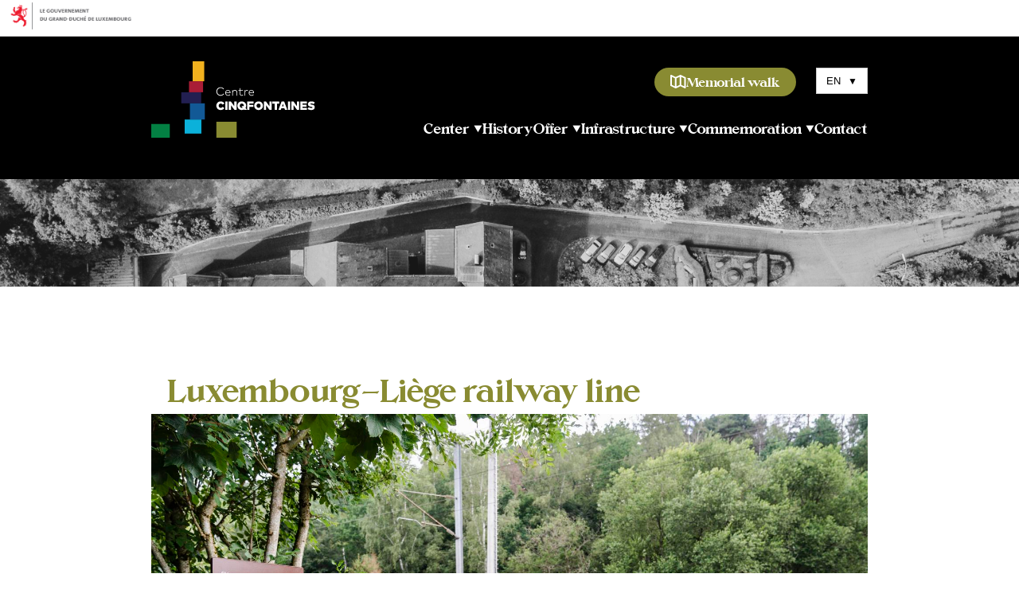

--- FILE ---
content_type: text/html; charset=UTF-8
request_url: https://cinqfontaines.lu/en/places/luxembourg-liege-railway-line/
body_size: 9126
content:
<!doctype html>
<html lang="en-GB">
  <head>
  <meta charset="utf-8">
  <meta http-equiv="x-ua-compatible" content="ie=edge">
  <meta name="viewport" content="width=device-width, initial-scale=1, shrink-to-fit=no">
  <title>Luxembourg-Liège railway line &#8211; Cinqfontaines</title>
<meta name='robots' content='max-image-preview:large' />
<link rel="alternate" href="https://cinqfontaines.lu/fr/places/ligne-ferroviaire-luxembourg-liege/" hreflang="fr" />
<link rel="alternate" href="https://cinqfontaines.lu/en/places/luxembourg-liege-railway-line/" hreflang="en" />
<link rel="alternate" href="https://cinqfontaines.lu/de/places/eisenbahnstrecke-luxemburg-luettich/" hreflang="de" />
<link rel='dns-prefetch' href='//maps.googleapis.com' />
<link rel="alternate" title="oEmbed (JSON)" type="application/json+oembed" href="https://cinqfontaines.lu/wp-json/oembed/1.0/embed?url=https%3A%2F%2Fcinqfontaines.lu%2Fen%2Fplaces%2Fluxembourg-liege-railway-line%2F" />
<link rel="alternate" title="oEmbed (XML)" type="text/xml+oembed" href="https://cinqfontaines.lu/wp-json/oembed/1.0/embed?url=https%3A%2F%2Fcinqfontaines.lu%2Fen%2Fplaces%2Fluxembourg-liege-railway-line%2F&#038;format=xml" />
<style id='wp-img-auto-sizes-contain-inline-css' type='text/css'>
img:is([sizes=auto i],[sizes^="auto," i]){contain-intrinsic-size:3000px 1500px}
/*# sourceURL=wp-img-auto-sizes-contain-inline-css */
</style>
<style id='wp-emoji-styles-inline-css' type='text/css'>

	img.wp-smiley, img.emoji {
		display: inline !important;
		border: none !important;
		box-shadow: none !important;
		height: 1em !important;
		width: 1em !important;
		margin: 0 0.07em !important;
		vertical-align: -0.1em !important;
		background: none !important;
		padding: 0 !important;
	}
/*# sourceURL=wp-emoji-styles-inline-css */
</style>
<style id='wp-block-library-inline-css' type='text/css'>
:root{--wp-block-synced-color:#7a00df;--wp-block-synced-color--rgb:122,0,223;--wp-bound-block-color:var(--wp-block-synced-color);--wp-editor-canvas-background:#ddd;--wp-admin-theme-color:#007cba;--wp-admin-theme-color--rgb:0,124,186;--wp-admin-theme-color-darker-10:#006ba1;--wp-admin-theme-color-darker-10--rgb:0,107,160.5;--wp-admin-theme-color-darker-20:#005a87;--wp-admin-theme-color-darker-20--rgb:0,90,135;--wp-admin-border-width-focus:2px}@media (min-resolution:192dpi){:root{--wp-admin-border-width-focus:1.5px}}.wp-element-button{cursor:pointer}:root .has-very-light-gray-background-color{background-color:#eee}:root .has-very-dark-gray-background-color{background-color:#313131}:root .has-very-light-gray-color{color:#eee}:root .has-very-dark-gray-color{color:#313131}:root .has-vivid-green-cyan-to-vivid-cyan-blue-gradient-background{background:linear-gradient(135deg,#00d084,#0693e3)}:root .has-purple-crush-gradient-background{background:linear-gradient(135deg,#34e2e4,#4721fb 50%,#ab1dfe)}:root .has-hazy-dawn-gradient-background{background:linear-gradient(135deg,#faaca8,#dad0ec)}:root .has-subdued-olive-gradient-background{background:linear-gradient(135deg,#fafae1,#67a671)}:root .has-atomic-cream-gradient-background{background:linear-gradient(135deg,#fdd79a,#004a59)}:root .has-nightshade-gradient-background{background:linear-gradient(135deg,#330968,#31cdcf)}:root .has-midnight-gradient-background{background:linear-gradient(135deg,#020381,#2874fc)}:root{--wp--preset--font-size--normal:16px;--wp--preset--font-size--huge:42px}.has-regular-font-size{font-size:1em}.has-larger-font-size{font-size:2.625em}.has-normal-font-size{font-size:var(--wp--preset--font-size--normal)}.has-huge-font-size{font-size:var(--wp--preset--font-size--huge)}.has-text-align-center{text-align:center}.has-text-align-left{text-align:left}.has-text-align-right{text-align:right}.has-fit-text{white-space:nowrap!important}#end-resizable-editor-section{display:none}.aligncenter{clear:both}.items-justified-left{justify-content:flex-start}.items-justified-center{justify-content:center}.items-justified-right{justify-content:flex-end}.items-justified-space-between{justify-content:space-between}.screen-reader-text{border:0;clip-path:inset(50%);height:1px;margin:-1px;overflow:hidden;padding:0;position:absolute;width:1px;word-wrap:normal!important}.screen-reader-text:focus{background-color:#ddd;clip-path:none;color:#444;display:block;font-size:1em;height:auto;left:5px;line-height:normal;padding:15px 23px 14px;text-decoration:none;top:5px;width:auto;z-index:100000}html :where(.has-border-color){border-style:solid}html :where([style*=border-top-color]){border-top-style:solid}html :where([style*=border-right-color]){border-right-style:solid}html :where([style*=border-bottom-color]){border-bottom-style:solid}html :where([style*=border-left-color]){border-left-style:solid}html :where([style*=border-width]){border-style:solid}html :where([style*=border-top-width]){border-top-style:solid}html :where([style*=border-right-width]){border-right-style:solid}html :where([style*=border-bottom-width]){border-bottom-style:solid}html :where([style*=border-left-width]){border-left-style:solid}html :where(img[class*=wp-image-]){height:auto;max-width:100%}:where(figure){margin:0 0 1em}html :where(.is-position-sticky){--wp-admin--admin-bar--position-offset:var(--wp-admin--admin-bar--height,0px)}@media screen and (max-width:600px){html :where(.is-position-sticky){--wp-admin--admin-bar--position-offset:0px}}
/*# sourceURL=/wp-includes/css/dist/block-library/common.min.css */
</style>
<link rel='stylesheet' id='govbar-css-css' href='https://cinqfontaines.lu/wp-content/themes/cinqfontaines/resources/assets/styles/components/govbar.css?ver=2.2.0' type='text/css' media='all' />
<link rel='stylesheet' id='sage/main.css-css' href='https://cinqfontaines.lu/wp-content/themes/cinqfontaines/dist/styles/main.css' type='text/css' media='all' />
<script type="text/javascript" src="https://cinqfontaines.lu/wp-includes/js/jquery/jquery.min.js?ver=3.7.1" id="jquery-core-js"></script>
<script type="text/javascript" src="https://cinqfontaines.lu/wp-includes/js/jquery/jquery-migrate.min.js?ver=3.4.1" id="jquery-migrate-js"></script>
<link rel="https://api.w.org/" href="https://cinqfontaines.lu/wp-json/" /><link rel="alternate" title="JSON" type="application/json" href="https://cinqfontaines.lu/wp-json/wp/v2/cqf_places/655" /><link rel="EditURI" type="application/rsd+xml" title="RSD" href="https://cinqfontaines.lu/xmlrpc.php?rsd" />
<meta name="generator" content="WordPress 6.9" />
<link rel="canonical" href="https://cinqfontaines.lu/en/places/luxembourg-liege-railway-line/" />
<link rel='shortlink' href='https://cinqfontaines.lu/?p=655' />
<link rel="icon" href="https://cinqfontaines.lu/wp-content/uploads/2023/01/Cinqfontaines-150x145.png" sizes="32x32" />
<link rel="icon" href="https://cinqfontaines.lu/wp-content/uploads/2023/01/Cinqfontaines.png" sizes="192x192" />
<link rel="apple-touch-icon" href="https://cinqfontaines.lu/wp-content/uploads/2023/01/Cinqfontaines.png" />
<meta name="msapplication-TileImage" content="https://cinqfontaines.lu/wp-content/uploads/2023/01/Cinqfontaines.png" />
</head>
  <body class="wp-singular cqf_places-template-default single single-cqf_places postid-655 single-format-standard wp-theme-cinqfontainesresources luxembourg-liege-railway-line app-data index-data singular-data single-data single-cqf_places-data single-cqf_places-luxembourg-liege-railway-line-data">
        <div id="govbar" class="govbar">
    <img src="https://cdn.public.lu/pictures/logos/gov/fr/gov-light.png"
        alt="Le Gouvernement du Grand-Duché du Luxembourg">
</div>
<header class="banner" role="banner">

    <div id="top" class="container">
        <nav class="navbar" aria-label="menu">
            <div class="navbar-brand">
                <a class="navbar-item brand" aria-label="Cinqfontaines" href="https://cinqfontaines.lu/en/welcome/"><img
                        height="100px" src="https://cinqfontaines.lu/wp-content/themes/cinqfontaines/dist/images/logofr.svg" alt="" /></a>
            </div>
            <div class="navbar-group">

                <div class="toolbar">
                    <div class="maplink">
                        <img width="20px" src="https://cinqfontaines.lu/wp-content/themes/cinqfontaines/dist/images/menumapwhite.svg" alt="">
                        <a href="https://cinqfontaines.lu/en/interactive-map/">Memorial walk</a>
                    </div>

                    <div class="language-switcher-dropdown"><button class="current-language">EN <span class="arrow">▼</span></button><ul class="language-list"><li><a href="https://cinqfontaines.lu/fr/places/ligne-ferroviaire-luxembourg-liege/">FR</a></li><li><a href="https://cinqfontaines.lu/">LU</a></li><li><a href="https://cinqfontaines.lu/de/places/eisenbahnstrecke-luxemburg-luettich/">DE</a></li></ul></div>


                </div>
                                    <div id="navbar-menu" class="navbar-menu menu is-hidden-desktop	" role="navigation">
                        <li id="menu-item-1573" class="menu-item menu-item-type-post_type menu-item-object-page menu-item-has-children menu-item-1573"><a href="https://cinqfontaines.lu/en/center/">Center</a>
<ul class="sub-menu">
	<li id="menu-item-1574" class="menu-item menu-item-type-custom menu-item-object-custom menu-item-1574"><a href="/en/center/#sec1">Who We Are</a></li>
	<li id="menu-item-1575" class="menu-item menu-item-type-custom menu-item-object-custom menu-item-1575"><a href="/en/center/#sec2">Our values</a></li>
	<li id="menu-item-1576" class="menu-item menu-item-type-custom menu-item-object-custom menu-item-1576"><a href="/en/center/#sec3">Educational concept</a></li>
	<li id="menu-item-1577" class="menu-item menu-item-type-custom menu-item-object-custom menu-item-1577"><a href="/en/center/#sec4">Activity reports</a></li>
</ul>
</li>
<li id="menu-item-709" class="hidemenu menu-item menu-item-type-post_type menu-item-object-page menu-item-709"><a href="https://cinqfontaines.lu/en/history/">History</a></li>
<li id="menu-item-710" class="hidemenu menu-item menu-item-type-post_type menu-item-object-page menu-item-has-children menu-item-710"><a href="https://cinqfontaines.lu/en/offer/">Offer</a>
<ul class="sub-menu">
	<li id="menu-item-1578" class="menu-item menu-item-type-custom menu-item-object-custom menu-item-1578"><a href="/en/offer/#activities">Activities</a></li>
	<li id="menu-item-1579" class="menu-item menu-item-type-custom menu-item-object-custom menu-item-1579"><a href="/en/offer/#projects">Projects</a></li>
	<li id="menu-item-1580" class="menu-item menu-item-type-custom menu-item-object-custom menu-item-1580"><a href="/en/offer/#trainings">Trainings</a></li>
	<li id="menu-item-1581" class="menu-item menu-item-type-custom menu-item-object-custom menu-item-1581"><a href="/en/offer/#publications">Educational material</a></li>
	<li id="menu-item-1582" class="menu-item menu-item-type-custom menu-item-object-custom menu-item-1582"><a href="/en/offer/#general-public">Guided Tours</a></li>
</ul>
</li>
<li id="menu-item-1572" class="menu-item menu-item-type-post_type menu-item-object-page menu-item-has-children menu-item-1572"><a href="https://cinqfontaines.lu/en/infrastructure/">Infrastructure</a>
<ul class="sub-menu">
	<li id="menu-item-1583" class="menu-item menu-item-type-custom menu-item-object-custom menu-item-1583"><a href="/en/infrastructure/#seminar-rooms">Seminar rooms</a></li>
	<li id="menu-item-1584" class="menu-item menu-item-type-custom menu-item-object-custom menu-item-1584"><a href="/en/infrastructure/#accommodation">Accommodation</a></li>
	<li id="menu-item-1609" class="menu-item menu-item-type-custom menu-item-object-custom menu-item-1609"><a href="/en/infrastructure/#accessibility">Accessibility</a></li>
	<li id="menu-item-1585" class="menu-item menu-item-type-custom menu-item-object-custom menu-item-1585"><a href="/en/infrastructure/#construction-project">Construction project</a></li>
</ul>
</li>
<li id="menu-item-711" class="hidemenu menu-item menu-item-type-post_type menu-item-object-page menu-item-has-children menu-item-711"><a href="https://cinqfontaines.lu/en/commemoration/">Commemoration</a>
<ul class="sub-menu">
	<li id="menu-item-1586" class="menu-item menu-item-type-custom menu-item-object-custom menu-item-1586"><a href="/en/commemoration/#events">Events</a></li>
	<li id="menu-item-1587" class="menu-item menu-item-type-custom menu-item-object-custom menu-item-1587"><a href="/en/commemoration/#projects">Projects</a></li>
</ul>
</li>
<li id="menu-item-743" class="hidemenu menu-item menu-item-type-post_type menu-item-object-page menu-item-743"><a href="https://cinqfontaines.lu/en/kontakt/">Contact</a></li>
</div>
                                <div class="new_menu is-hidden-touch">
                                            <nav aria-label="Main menu EN">
                            <ul id="menu-main-menu-en-1" class="new_menu"><li class="menu-item menu-item-type-post_type menu-item-object-page menu-item-has-children relative menu-item-1573 group relative" role="menuitem"><a href="https://cinqfontaines.lu/en/center/" class="block text-gray-700 hover:text-[#f8272f] focus:text-[#f8272f]" >Center</a>
<ul role="menu" class="submenu absolute left-0 hidden mt-2 bg-[#F4EEE3] rounded shadow-lg">
	<li class="menu-item menu-item-type-custom menu-item-object-custom relative menu-item-1574" role="menuitem"><a href="/en/center/#sec1" class="block text-gray-700 hover:text-[#f8272f] focus:text-[#f8272f]" >Who We Are</a></li>
	<li class="menu-item menu-item-type-custom menu-item-object-custom relative menu-item-1575" role="menuitem"><a href="/en/center/#sec2" class="block text-gray-700 hover:text-[#f8272f] focus:text-[#f8272f]" >Our values</a></li>
	<li class="menu-item menu-item-type-custom menu-item-object-custom relative menu-item-1576" role="menuitem"><a href="/en/center/#sec3" class="block text-gray-700 hover:text-[#f8272f] focus:text-[#f8272f]" >Educational concept</a></li>
	<li class="menu-item menu-item-type-custom menu-item-object-custom relative menu-item-1577" role="menuitem"><a href="/en/center/#sec4" class="block text-gray-700 hover:text-[#f8272f] focus:text-[#f8272f]" >Activity reports</a></li>
</ul>
</li>
<li class="hidemenu menu-item menu-item-type-post_type menu-item-object-page relative menu-item-709" role="menuitem"><a href="https://cinqfontaines.lu/en/history/" class="block text-gray-700 hover:text-[#f8272f] focus:text-[#f8272f]" >History</a></li>
<li class="hidemenu menu-item menu-item-type-post_type menu-item-object-page menu-item-has-children relative menu-item-710 group relative" role="menuitem"><a href="https://cinqfontaines.lu/en/offer/" class="block text-gray-700 hover:text-[#f8272f] focus:text-[#f8272f]" >Offer</a>
<ul role="menu" class="submenu absolute left-0 hidden mt-2 bg-[#F4EEE3] rounded shadow-lg">
	<li class="menu-item menu-item-type-custom menu-item-object-custom relative menu-item-1578" role="menuitem"><a href="/en/offer/#activities" class="block text-gray-700 hover:text-[#f8272f] focus:text-[#f8272f]" >Activities</a></li>
	<li class="menu-item menu-item-type-custom menu-item-object-custom relative menu-item-1579" role="menuitem"><a href="/en/offer/#projects" class="block text-gray-700 hover:text-[#f8272f] focus:text-[#f8272f]" >Projects</a></li>
	<li class="menu-item menu-item-type-custom menu-item-object-custom relative menu-item-1580" role="menuitem"><a href="/en/offer/#trainings" class="block text-gray-700 hover:text-[#f8272f] focus:text-[#f8272f]" >Trainings</a></li>
	<li class="menu-item menu-item-type-custom menu-item-object-custom relative menu-item-1581" role="menuitem"><a href="/en/offer/#publications" class="block text-gray-700 hover:text-[#f8272f] focus:text-[#f8272f]" >Educational material</a></li>
	<li class="menu-item menu-item-type-custom menu-item-object-custom relative menu-item-1582" role="menuitem"><a href="/en/offer/#general-public" class="block text-gray-700 hover:text-[#f8272f] focus:text-[#f8272f]" >Guided Tours</a></li>
</ul>
</li>
<li class="menu-item menu-item-type-post_type menu-item-object-page menu-item-has-children relative menu-item-1572 group relative" role="menuitem"><a href="https://cinqfontaines.lu/en/infrastructure/" class="block text-gray-700 hover:text-[#f8272f] focus:text-[#f8272f]" >Infrastructure</a>
<ul role="menu" class="submenu absolute left-0 hidden mt-2 bg-[#F4EEE3] rounded shadow-lg">
	<li class="menu-item menu-item-type-custom menu-item-object-custom relative menu-item-1583" role="menuitem"><a href="/en/infrastructure/#seminar-rooms" class="block text-gray-700 hover:text-[#f8272f] focus:text-[#f8272f]" >Seminar rooms</a></li>
	<li class="menu-item menu-item-type-custom menu-item-object-custom relative menu-item-1584" role="menuitem"><a href="/en/infrastructure/#accommodation" class="block text-gray-700 hover:text-[#f8272f] focus:text-[#f8272f]" >Accommodation</a></li>
	<li class="menu-item menu-item-type-custom menu-item-object-custom relative menu-item-1609" role="menuitem"><a href="/en/infrastructure/#accessibility" class="block text-gray-700 hover:text-[#f8272f] focus:text-[#f8272f]" >Accessibility</a></li>
	<li class="menu-item menu-item-type-custom menu-item-object-custom relative menu-item-1585" role="menuitem"><a href="/en/infrastructure/#construction-project" class="block text-gray-700 hover:text-[#f8272f] focus:text-[#f8272f]" >Construction project</a></li>
</ul>
</li>
<li class="hidemenu menu-item menu-item-type-post_type menu-item-object-page menu-item-has-children relative menu-item-711 group relative" role="menuitem"><a href="https://cinqfontaines.lu/en/commemoration/" class="block text-gray-700 hover:text-[#f8272f] focus:text-[#f8272f]" >Commemoration</a>
<ul role="menu" class="submenu absolute left-0 hidden mt-2 bg-[#F4EEE3] rounded shadow-lg">
	<li class="menu-item menu-item-type-custom menu-item-object-custom relative menu-item-1586" role="menuitem"><a href="/en/commemoration/#events" class="block text-gray-700 hover:text-[#f8272f] focus:text-[#f8272f]" >Events</a></li>
	<li class="menu-item menu-item-type-custom menu-item-object-custom relative menu-item-1587" role="menuitem"><a href="/en/commemoration/#projects" class="block text-gray-700 hover:text-[#f8272f] focus:text-[#f8272f]" >Projects</a></li>
</ul>
</li>
<li class="hidemenu menu-item menu-item-type-post_type menu-item-object-page relative menu-item-743" role="menuitem"><a href="https://cinqfontaines.lu/en/kontakt/" class="block text-gray-700 hover:text-[#f8272f] focus:text-[#f8272f]" >Contact</a></li>
</ul>
                        </nav>
                                    </div>

                <button class="navbar-burger panzoom-exclude" aria-label="menu" aria-expanded="false"
                    aria-controls="navbar-menu">
                    <span aria-hidden="true"></span>
                    <span aria-hidden="true"></span>
                    <span aria-hidden="true"></span>
                </button>
            </div>

        </nav>
    </div>
</header>
    <div id="main-content" class="wrap" role="main">

          <div class="overlaySingle" tabindex="-1">
<div class="langMenuSingle">
  <ul>	<li class="lang-item lang-item-4 lang-item-fr lang-item-first"><a  lang="fr-FR" hreflang="fr-FR" href="https://cinqfontaines.lu/fr/places/ligne-ferroviaire-luxembourg-liege/">FR</a></li>
	<li class="lang-item lang-item-6 lang-item-lu no-translation"><a  lang="lu-LU" hreflang="lu-LU" href="https://cinqfontaines.lu/">LU</a></li>
	<li class="lang-item lang-item-8 lang-item-en current-lang"><a  lang="en-GB" hreflang="en-GB" href="https://cinqfontaines.lu/en/places/luxembourg-liege-railway-line/">EN</a></li>
	<li class="lang-item lang-item-42 lang-item-de"><a  lang="de-DE" hreflang="de-DE" href="https://cinqfontaines.lu/de/places/eisenbahnstrecke-luxemburg-luettich/">DE</a></li>
</ul>
</div>
</div>
       <article class="post-655 cqf_places type-cqf_places status-publish format-standard has-post-thumbnail hentry">
  <div class="post-header" style="background-image:url('https://cinqfontaines.lu/wp-content/uploads/2022/10/SNJ_Klouschter_Cinqfontaines_Pirint-300dpi©-Marc-Lazzarini-standart-91-Edited.png');">
  </div>
  <div class="container">

      <h1 class="entry-title">Luxembourg-Liège railway line</h1>


    <div class="entry-content">
      <div class="block-image block-json">
  <img decoding="async" src="https://cinqfontaines.lu/wp-content/uploads/2024/07/eisenbahn.jpg" alt="">
    
</div>


<div class="block-text notlf block-json"><p>The railway line from Luxembourg to Belgium was inaugurated in 1866. The Luxembourg-Ulflingen-Liège railway line runs directly next to the Monastery of Cinqfontaines, so that Nazi deportation trains can stop directly at the &#8220;Jewish Retirement Home&#8221;. On 5 April 1943, baggage cars of the Deutsche Reichsbahn are parked there to transport the last inmates from Cinqfontaines. They become part of the last large deportation train that leaves Luxembourg for Theresienstadt on 6 April 1943. About 100 Jews are deported on this transport, 88 of them from Cinqfontaines. In his memoirs, Hugo Heumann, the director of the &#8220;Jewish Retirement Home&#8221;, reports on this transport:</p>
</div>


<div class="block-quote notlf block-json">
  <p>&#8220;We built a toilet in each wagon with board crates and night chairs, 4-5 of which were placed in each wagon, lined the floors with straw and in this way tried to make the journey as easy as possible. On 6 April at 10 a.m., under the eyes of the Stapo, the loading began, first of all of the bed-ridden, walking-impaired and other invalids, whereby the authorities probably got a picture for the first time of what it was really like here, how much illness and misery there was. It was also sad to see how everyone dragged along what little luggage they could take with them as their last possessions, which was often beyond their strength, despite the shortness of the journey&#8221;.</p>
  <p class="author">(Hugo Heumann: Erlebtes-Erlittenes. Von Mönchengladbach über Luxemburg nach Theresienstadt. Tagebuch eines deutsch-jüdischen Emigranten, published by Germaine Goetzinger/Marc Schoentgen, Mersch 2007, pp. 64.)</p>
</div>
    </div>

  </div>
</article>
  
    </div>
        <footer class="content-info" role="contentinfo">
    <div class="container">
        <nav class="navbar is-hidden-mobile">
            <div class="navbar-brand">
                <a class="navbar-item brand" aria-label="Cinqfontaines" href="https://cinqfontaines.lu/en/welcome/"><img
                        src="https://cinqfontaines.lu/wp-content/themes/cinqfontaines/dist/images/logofr.svg" alt="" /></a>
            </div>
                            <div class="navbar-menu menu" role="navigation">
                    <ul class="horizontal-menu"><li class="menu-item menu-item-type-post_type menu-item-object-page menu-item-1573"><a href="https://cinqfontaines.lu/en/center/">Center</a></li>
<li class="hidemenu menu-item menu-item-type-post_type menu-item-object-page menu-item-709"><a href="https://cinqfontaines.lu/en/history/">History</a></li>
<li class="hidemenu menu-item menu-item-type-post_type menu-item-object-page menu-item-710"><a href="https://cinqfontaines.lu/en/offer/">Offer</a></li>
<li class="menu-item menu-item-type-post_type menu-item-object-page menu-item-1572"><a href="https://cinqfontaines.lu/en/infrastructure/">Infrastructure</a></li>
<li class="hidemenu menu-item menu-item-type-post_type menu-item-object-page menu-item-711"><a href="https://cinqfontaines.lu/en/commemoration/">Commemoration</a></li>
<li class="hidemenu menu-item menu-item-type-post_type menu-item-object-page menu-item-743"><a href="https://cinqfontaines.lu/en/kontakt/">Contact</a></li>
</ul>
                </div>
                    </nav>

        <div class="sponsors">
            <p>During the Second World War, Jews from Luxembourg were interned in Cinqfontaines. Since 2022, the monastery of Cinqfontaines is a place of remembrance and an educational centre. In commemoration of the history of the place and due to an agreement between the Jewish Community and the Luxembourg State, the educational activities are related to the Shoah and human rights. They are offered by the Service national de la jeunesse and the Zentrum fir politesch Bildung. The Centre is administered by the SNJ, which is under the authority of the Ministry of Education, Children and Youth.
            </p>

            <div class="sponsors__logos">
                <img src="https://cinqfontaines.lu/wp-content/themes/cinqfontaines/dist/images/frame.svg" alt="" />
                <img src="https://cinqfontaines.lu/wp-content/themes/cinqfontaines/dist/images/flms.svg" alt="" />
                <img src="https://cinqfontaines.lu/wp-content/themes/cinqfontaines/dist/images/frame-1.svg" alt="" />
                <img src="https://cinqfontaines.lu/wp-content/themes/cinqfontaines/dist/images/ZpB_Logo.png" alt="" width="120px" />
            </div>
        </div>
        <nav class="legal-navigation">
                            <div id="legal-menu" class="legal-menu" role="navigation">
                    <ul class="horizontal-menu"><li id="menu-item-1160" class="menu-item menu-item-type-post_type menu-item-object-page menu-item-1160"><a href="https://cinqfontaines.lu/en/mentions-legales/">Legal notices</a></li>
</ul>
                </div>
                    </nav>
    </div>

</footer>
    <script type="speculationrules">
{"prefetch":[{"source":"document","where":{"and":[{"href_matches":"/*"},{"not":{"href_matches":["/wp-*.php","/wp-admin/*","/wp-content/uploads/*","/wp-content/*","/wp-content/plugins/*","/wp-content/themes/cinqfontaines/resources/*","/*\\?(.+)"]}},{"not":{"selector_matches":"a[rel~=\"nofollow\"]"}},{"not":{"selector_matches":".no-prefetch, .no-prefetch a"}}]},"eagerness":"conservative"}]}
</script>
<style id='global-styles-inline-css' type='text/css'>
:root{--wp--preset--aspect-ratio--square: 1;--wp--preset--aspect-ratio--4-3: 4/3;--wp--preset--aspect-ratio--3-4: 3/4;--wp--preset--aspect-ratio--3-2: 3/2;--wp--preset--aspect-ratio--2-3: 2/3;--wp--preset--aspect-ratio--16-9: 16/9;--wp--preset--aspect-ratio--9-16: 9/16;--wp--preset--color--black: #000000;--wp--preset--color--cyan-bluish-gray: #abb8c3;--wp--preset--color--white: #ffffff;--wp--preset--color--pale-pink: #f78da7;--wp--preset--color--vivid-red: #cf2e2e;--wp--preset--color--luminous-vivid-orange: #ff6900;--wp--preset--color--luminous-vivid-amber: #fcb900;--wp--preset--color--light-green-cyan: #7bdcb5;--wp--preset--color--vivid-green-cyan: #00d084;--wp--preset--color--pale-cyan-blue: #8ed1fc;--wp--preset--color--vivid-cyan-blue: #0693e3;--wp--preset--color--vivid-purple: #9b51e0;--wp--preset--gradient--vivid-cyan-blue-to-vivid-purple: linear-gradient(135deg,rgb(6,147,227) 0%,rgb(155,81,224) 100%);--wp--preset--gradient--light-green-cyan-to-vivid-green-cyan: linear-gradient(135deg,rgb(122,220,180) 0%,rgb(0,208,130) 100%);--wp--preset--gradient--luminous-vivid-amber-to-luminous-vivid-orange: linear-gradient(135deg,rgb(252,185,0) 0%,rgb(255,105,0) 100%);--wp--preset--gradient--luminous-vivid-orange-to-vivid-red: linear-gradient(135deg,rgb(255,105,0) 0%,rgb(207,46,46) 100%);--wp--preset--gradient--very-light-gray-to-cyan-bluish-gray: linear-gradient(135deg,rgb(238,238,238) 0%,rgb(169,184,195) 100%);--wp--preset--gradient--cool-to-warm-spectrum: linear-gradient(135deg,rgb(74,234,220) 0%,rgb(151,120,209) 20%,rgb(207,42,186) 40%,rgb(238,44,130) 60%,rgb(251,105,98) 80%,rgb(254,248,76) 100%);--wp--preset--gradient--blush-light-purple: linear-gradient(135deg,rgb(255,206,236) 0%,rgb(152,150,240) 100%);--wp--preset--gradient--blush-bordeaux: linear-gradient(135deg,rgb(254,205,165) 0%,rgb(254,45,45) 50%,rgb(107,0,62) 100%);--wp--preset--gradient--luminous-dusk: linear-gradient(135deg,rgb(255,203,112) 0%,rgb(199,81,192) 50%,rgb(65,88,208) 100%);--wp--preset--gradient--pale-ocean: linear-gradient(135deg,rgb(255,245,203) 0%,rgb(182,227,212) 50%,rgb(51,167,181) 100%);--wp--preset--gradient--electric-grass: linear-gradient(135deg,rgb(202,248,128) 0%,rgb(113,206,126) 100%);--wp--preset--gradient--midnight: linear-gradient(135deg,rgb(2,3,129) 0%,rgb(40,116,252) 100%);--wp--preset--font-size--small: 13px;--wp--preset--font-size--medium: 20px;--wp--preset--font-size--large: 36px;--wp--preset--font-size--x-large: 42px;--wp--preset--spacing--20: 0.44rem;--wp--preset--spacing--30: 0.67rem;--wp--preset--spacing--40: 1rem;--wp--preset--spacing--50: 1.5rem;--wp--preset--spacing--60: 2.25rem;--wp--preset--spacing--70: 3.38rem;--wp--preset--spacing--80: 5.06rem;--wp--preset--shadow--natural: 6px 6px 9px rgba(0, 0, 0, 0.2);--wp--preset--shadow--deep: 12px 12px 50px rgba(0, 0, 0, 0.4);--wp--preset--shadow--sharp: 6px 6px 0px rgba(0, 0, 0, 0.2);--wp--preset--shadow--outlined: 6px 6px 0px -3px rgb(255, 255, 255), 6px 6px rgb(0, 0, 0);--wp--preset--shadow--crisp: 6px 6px 0px rgb(0, 0, 0);}:where(body) { margin: 0; }.wp-site-blocks > .alignleft { float: left; margin-right: 2em; }.wp-site-blocks > .alignright { float: right; margin-left: 2em; }.wp-site-blocks > .aligncenter { justify-content: center; margin-left: auto; margin-right: auto; }:where(.is-layout-flex){gap: 0.5em;}:where(.is-layout-grid){gap: 0.5em;}.is-layout-flow > .alignleft{float: left;margin-inline-start: 0;margin-inline-end: 2em;}.is-layout-flow > .alignright{float: right;margin-inline-start: 2em;margin-inline-end: 0;}.is-layout-flow > .aligncenter{margin-left: auto !important;margin-right: auto !important;}.is-layout-constrained > .alignleft{float: left;margin-inline-start: 0;margin-inline-end: 2em;}.is-layout-constrained > .alignright{float: right;margin-inline-start: 2em;margin-inline-end: 0;}.is-layout-constrained > .aligncenter{margin-left: auto !important;margin-right: auto !important;}.is-layout-constrained > :where(:not(.alignleft):not(.alignright):not(.alignfull)){margin-left: auto !important;margin-right: auto !important;}body .is-layout-flex{display: flex;}.is-layout-flex{flex-wrap: wrap;align-items: center;}.is-layout-flex > :is(*, div){margin: 0;}body .is-layout-grid{display: grid;}.is-layout-grid > :is(*, div){margin: 0;}body{padding-top: 0px;padding-right: 0px;padding-bottom: 0px;padding-left: 0px;}a:where(:not(.wp-element-button)){text-decoration: underline;}:root :where(.wp-element-button, .wp-block-button__link){background-color: #32373c;border-width: 0;color: #fff;font-family: inherit;font-size: inherit;font-style: inherit;font-weight: inherit;letter-spacing: inherit;line-height: inherit;padding-top: calc(0.667em + 2px);padding-right: calc(1.333em + 2px);padding-bottom: calc(0.667em + 2px);padding-left: calc(1.333em + 2px);text-decoration: none;text-transform: inherit;}.has-black-color{color: var(--wp--preset--color--black) !important;}.has-cyan-bluish-gray-color{color: var(--wp--preset--color--cyan-bluish-gray) !important;}.has-white-color{color: var(--wp--preset--color--white) !important;}.has-pale-pink-color{color: var(--wp--preset--color--pale-pink) !important;}.has-vivid-red-color{color: var(--wp--preset--color--vivid-red) !important;}.has-luminous-vivid-orange-color{color: var(--wp--preset--color--luminous-vivid-orange) !important;}.has-luminous-vivid-amber-color{color: var(--wp--preset--color--luminous-vivid-amber) !important;}.has-light-green-cyan-color{color: var(--wp--preset--color--light-green-cyan) !important;}.has-vivid-green-cyan-color{color: var(--wp--preset--color--vivid-green-cyan) !important;}.has-pale-cyan-blue-color{color: var(--wp--preset--color--pale-cyan-blue) !important;}.has-vivid-cyan-blue-color{color: var(--wp--preset--color--vivid-cyan-blue) !important;}.has-vivid-purple-color{color: var(--wp--preset--color--vivid-purple) !important;}.has-black-background-color{background-color: var(--wp--preset--color--black) !important;}.has-cyan-bluish-gray-background-color{background-color: var(--wp--preset--color--cyan-bluish-gray) !important;}.has-white-background-color{background-color: var(--wp--preset--color--white) !important;}.has-pale-pink-background-color{background-color: var(--wp--preset--color--pale-pink) !important;}.has-vivid-red-background-color{background-color: var(--wp--preset--color--vivid-red) !important;}.has-luminous-vivid-orange-background-color{background-color: var(--wp--preset--color--luminous-vivid-orange) !important;}.has-luminous-vivid-amber-background-color{background-color: var(--wp--preset--color--luminous-vivid-amber) !important;}.has-light-green-cyan-background-color{background-color: var(--wp--preset--color--light-green-cyan) !important;}.has-vivid-green-cyan-background-color{background-color: var(--wp--preset--color--vivid-green-cyan) !important;}.has-pale-cyan-blue-background-color{background-color: var(--wp--preset--color--pale-cyan-blue) !important;}.has-vivid-cyan-blue-background-color{background-color: var(--wp--preset--color--vivid-cyan-blue) !important;}.has-vivid-purple-background-color{background-color: var(--wp--preset--color--vivid-purple) !important;}.has-black-border-color{border-color: var(--wp--preset--color--black) !important;}.has-cyan-bluish-gray-border-color{border-color: var(--wp--preset--color--cyan-bluish-gray) !important;}.has-white-border-color{border-color: var(--wp--preset--color--white) !important;}.has-pale-pink-border-color{border-color: var(--wp--preset--color--pale-pink) !important;}.has-vivid-red-border-color{border-color: var(--wp--preset--color--vivid-red) !important;}.has-luminous-vivid-orange-border-color{border-color: var(--wp--preset--color--luminous-vivid-orange) !important;}.has-luminous-vivid-amber-border-color{border-color: var(--wp--preset--color--luminous-vivid-amber) !important;}.has-light-green-cyan-border-color{border-color: var(--wp--preset--color--light-green-cyan) !important;}.has-vivid-green-cyan-border-color{border-color: var(--wp--preset--color--vivid-green-cyan) !important;}.has-pale-cyan-blue-border-color{border-color: var(--wp--preset--color--pale-cyan-blue) !important;}.has-vivid-cyan-blue-border-color{border-color: var(--wp--preset--color--vivid-cyan-blue) !important;}.has-vivid-purple-border-color{border-color: var(--wp--preset--color--vivid-purple) !important;}.has-vivid-cyan-blue-to-vivid-purple-gradient-background{background: var(--wp--preset--gradient--vivid-cyan-blue-to-vivid-purple) !important;}.has-light-green-cyan-to-vivid-green-cyan-gradient-background{background: var(--wp--preset--gradient--light-green-cyan-to-vivid-green-cyan) !important;}.has-luminous-vivid-amber-to-luminous-vivid-orange-gradient-background{background: var(--wp--preset--gradient--luminous-vivid-amber-to-luminous-vivid-orange) !important;}.has-luminous-vivid-orange-to-vivid-red-gradient-background{background: var(--wp--preset--gradient--luminous-vivid-orange-to-vivid-red) !important;}.has-very-light-gray-to-cyan-bluish-gray-gradient-background{background: var(--wp--preset--gradient--very-light-gray-to-cyan-bluish-gray) !important;}.has-cool-to-warm-spectrum-gradient-background{background: var(--wp--preset--gradient--cool-to-warm-spectrum) !important;}.has-blush-light-purple-gradient-background{background: var(--wp--preset--gradient--blush-light-purple) !important;}.has-blush-bordeaux-gradient-background{background: var(--wp--preset--gradient--blush-bordeaux) !important;}.has-luminous-dusk-gradient-background{background: var(--wp--preset--gradient--luminous-dusk) !important;}.has-pale-ocean-gradient-background{background: var(--wp--preset--gradient--pale-ocean) !important;}.has-electric-grass-gradient-background{background: var(--wp--preset--gradient--electric-grass) !important;}.has-midnight-gradient-background{background: var(--wp--preset--gradient--midnight) !important;}.has-small-font-size{font-size: var(--wp--preset--font-size--small) !important;}.has-medium-font-size{font-size: var(--wp--preset--font-size--medium) !important;}.has-large-font-size{font-size: var(--wp--preset--font-size--large) !important;}.has-x-large-font-size{font-size: var(--wp--preset--font-size--x-large) !important;}
/*# sourceURL=global-styles-inline-css */
</style>
<script type="text/javascript" src="https://cinqfontaines.lu/wp-content/themes/cinqfontaines/resources/assets/scripts/modules/govbar.js?ver=2.2.0" id="govbar-js-js"></script>
<script type="text/javascript" src="https://cinqfontaines.lu/wp-content/themes/cinqfontaines/dist/scripts/main.js" id="sage/main.js-js"></script>
<script type="text/javascript" src="https://maps.googleapis.com/maps/api/js?key=AIzaSyCQZinom6i7ikp-AzbTnEpRKiQX4QlxuWE&#038;callback=initMap" id="google-maps-js"></script>
<script id="wp-emoji-settings" type="application/json">
{"baseUrl":"https://s.w.org/images/core/emoji/17.0.2/72x72/","ext":".png","svgUrl":"https://s.w.org/images/core/emoji/17.0.2/svg/","svgExt":".svg","source":{"concatemoji":"https://cinqfontaines.lu/wp-includes/js/wp-emoji-release.min.js?ver=6.9"}}
</script>
<script type="module">
/* <![CDATA[ */
/*! This file is auto-generated */
const a=JSON.parse(document.getElementById("wp-emoji-settings").textContent),o=(window._wpemojiSettings=a,"wpEmojiSettingsSupports"),s=["flag","emoji"];function i(e){try{var t={supportTests:e,timestamp:(new Date).valueOf()};sessionStorage.setItem(o,JSON.stringify(t))}catch(e){}}function c(e,t,n){e.clearRect(0,0,e.canvas.width,e.canvas.height),e.fillText(t,0,0);t=new Uint32Array(e.getImageData(0,0,e.canvas.width,e.canvas.height).data);e.clearRect(0,0,e.canvas.width,e.canvas.height),e.fillText(n,0,0);const a=new Uint32Array(e.getImageData(0,0,e.canvas.width,e.canvas.height).data);return t.every((e,t)=>e===a[t])}function p(e,t){e.clearRect(0,0,e.canvas.width,e.canvas.height),e.fillText(t,0,0);var n=e.getImageData(16,16,1,1);for(let e=0;e<n.data.length;e++)if(0!==n.data[e])return!1;return!0}function u(e,t,n,a){switch(t){case"flag":return n(e,"\ud83c\udff3\ufe0f\u200d\u26a7\ufe0f","\ud83c\udff3\ufe0f\u200b\u26a7\ufe0f")?!1:!n(e,"\ud83c\udde8\ud83c\uddf6","\ud83c\udde8\u200b\ud83c\uddf6")&&!n(e,"\ud83c\udff4\udb40\udc67\udb40\udc62\udb40\udc65\udb40\udc6e\udb40\udc67\udb40\udc7f","\ud83c\udff4\u200b\udb40\udc67\u200b\udb40\udc62\u200b\udb40\udc65\u200b\udb40\udc6e\u200b\udb40\udc67\u200b\udb40\udc7f");case"emoji":return!a(e,"\ud83e\u1fac8")}return!1}function f(e,t,n,a){let r;const o=(r="undefined"!=typeof WorkerGlobalScope&&self instanceof WorkerGlobalScope?new OffscreenCanvas(300,150):document.createElement("canvas")).getContext("2d",{willReadFrequently:!0}),s=(o.textBaseline="top",o.font="600 32px Arial",{});return e.forEach(e=>{s[e]=t(o,e,n,a)}),s}function r(e){var t=document.createElement("script");t.src=e,t.defer=!0,document.head.appendChild(t)}a.supports={everything:!0,everythingExceptFlag:!0},new Promise(t=>{let n=function(){try{var e=JSON.parse(sessionStorage.getItem(o));if("object"==typeof e&&"number"==typeof e.timestamp&&(new Date).valueOf()<e.timestamp+604800&&"object"==typeof e.supportTests)return e.supportTests}catch(e){}return null}();if(!n){if("undefined"!=typeof Worker&&"undefined"!=typeof OffscreenCanvas&&"undefined"!=typeof URL&&URL.createObjectURL&&"undefined"!=typeof Blob)try{var e="postMessage("+f.toString()+"("+[JSON.stringify(s),u.toString(),c.toString(),p.toString()].join(",")+"));",a=new Blob([e],{type:"text/javascript"});const r=new Worker(URL.createObjectURL(a),{name:"wpTestEmojiSupports"});return void(r.onmessage=e=>{i(n=e.data),r.terminate(),t(n)})}catch(e){}i(n=f(s,u,c,p))}t(n)}).then(e=>{for(const n in e)a.supports[n]=e[n],a.supports.everything=a.supports.everything&&a.supports[n],"flag"!==n&&(a.supports.everythingExceptFlag=a.supports.everythingExceptFlag&&a.supports[n]);var t;a.supports.everythingExceptFlag=a.supports.everythingExceptFlag&&!a.supports.flag,a.supports.everything||((t=a.source||{}).concatemoji?r(t.concatemoji):t.wpemoji&&t.twemoji&&(r(t.twemoji),r(t.wpemoji)))});
//# sourceURL=https://cinqfontaines.lu/wp-includes/js/wp-emoji-loader.min.js
/* ]]> */
</script>
  </body>
</html>


--- FILE ---
content_type: text/css
request_url: https://cinqfontaines.lu/wp-content/themes/cinqfontaines/resources/assets/styles/components/govbar.css?ver=2.2.0
body_size: 330
content:
.govbar {
    background: #FFF;
    border-bottom: 1px solid #CCCACA;
    font-family: Helvetica, Arial, sans-serif;
    font-size: 12px;
    position: absolute;
    top: 0;
    overflow: hidden;
    height: 46px;
    width: 100%;
    z-index: 30000;
}

.govbar img {
    border: 0;
    display: block;
    height: 40px;
    padding: 3px 8px;
}

@media (min-width: 720px) {
    .govbar img {
        float: left;
    }
}

.at {
    clip: rect(1px, 1px, 1px, 1px);
    height: 1px;
    overflow: hidden;
    position: absolute !important;
    width: 1px;
}


--- FILE ---
content_type: text/css
request_url: https://cinqfontaines.lu/wp-content/themes/cinqfontaines/dist/styles/main.css
body_size: 77557
content:
/**
 * Swiper 8.4.2
 * Most modern mobile touch slider and framework with hardware accelerated transitions
 * https://swiperjs.com
 *
 * Copyright 2014-2022 Vladimir Kharlampidi
 *
 * Released under the MIT License
 *
 * Released on: September 15, 2022
 */

@font-face{font-family:swiper-icons;src:url('data:application/font-woff;charset=utf-8;base64, [base64]//wADZ2x5ZgAAAywAAADMAAAD2MHtryVoZWFkAAABbAAAADAAAAA2E2+eoWhoZWEAAAGcAAAAHwAAACQC9gDzaG10eAAAAigAAAAZAAAArgJkABFsb2NhAAAC0AAAAFoAAABaFQAUGG1heHAAAAG8AAAAHwAAACAAcABAbmFtZQAAA/gAAAE5AAACXvFdBwlwb3N0AAAFNAAAAGIAAACE5s74hXjaY2BkYGAAYpf5Hu/j+W2+MnAzMYDAzaX6QjD6/4//Bxj5GA8AuRwMYGkAPywL13jaY2BkYGA88P8Agx4j+/8fQDYfA1AEBWgDAIB2BOoAeNpjYGRgYNBh4GdgYgABEMnIABJzYNADCQAACWgAsQB42mNgYfzCOIGBlYGB0YcxjYGBwR1Kf2WQZGhhYGBiYGVmgAFGBiQQkOaawtDAoMBQxXjg/wEGPcYDDA4wNUA2CCgwsAAAO4EL6gAAeNpj2M0gyAACqxgGNWBkZ2D4/wMA+xkDdgAAAHjaY2BgYGaAYBkGRgYQiAHyGMF8FgYHIM3DwMHABGQrMOgyWDLEM1T9/w8UBfEMgLzE////P/5//f/V/xv+r4eaAAeMbAxwIUYmIMHEgKYAYjUcsDAwsLKxc3BycfPw8jEQA/[base64]/uznmfPFBNODM2K7MTQ45YEAZqGP81AmGGcF3iPqOop0r1SPTaTbVkfUe4HXj97wYE+yNwWYxwWu4v1ugWHgo3S1XdZEVqWM7ET0cfnLGxWfkgR42o2PvWrDMBSFj/IHLaF0zKjRgdiVMwScNRAoWUoH78Y2icB/yIY09An6AH2Bdu/UB+yxopYshQiEvnvu0dURgDt8QeC8PDw7Fpji3fEA4z/PEJ6YOB5hKh4dj3EvXhxPqH/SKUY3rJ7srZ4FZnh1PMAtPhwP6fl2PMJMPDgeQ4rY8YT6Gzao0eAEA409DuggmTnFnOcSCiEiLMgxCiTI6Cq5DZUd3Qmp10vO0LaLTd2cjN4fOumlc7lUYbSQcZFkutRG7g6JKZKy0RmdLY680CDnEJ+UMkpFFe1RN7nxdVpXrC4aTtnaurOnYercZg2YVmLN/d/gczfEimrE/fs/bOuq29Zmn8tloORaXgZgGa78yO9/cnXm2BpaGvq25Dv9S4E9+5SIc9PqupJKhYFSSl47+Qcr1mYNAAAAeNptw0cKwkAAAMDZJA8Q7OUJvkLsPfZ6zFVERPy8qHh2YER+3i/BP83vIBLLySsoKimrqKqpa2hp6+jq6RsYGhmbmJqZSy0sraxtbO3sHRydnEMU4uR6yx7JJXveP7WrDycAAAAAAAH//wACeNpjYGRgYOABYhkgZgJCZgZNBkYGLQZtIJsFLMYAAAw3ALgAeNolizEKgDAQBCchRbC2sFER0YD6qVQiBCv/H9ezGI6Z5XBAw8CBK/m5iQQVauVbXLnOrMZv2oLdKFa8Pjuru2hJzGabmOSLzNMzvutpB3N42mNgZGBg4GKQYzBhYMxJLMlj4GBgAYow/P/PAJJhLM6sSoWKfWCAAwDAjgbRAAB42mNgYGBkAIIbCZo5IPrmUn0hGA0AO8EFTQAA');font-weight:400;font-style:normal}:root{--swiper-theme-color:#007aff}.swiper{margin-left:auto;margin-right:auto;position:relative;overflow:hidden;list-style:none;padding:0;z-index:1}.swiper-vertical>.swiper-wrapper{flex-direction:column}.swiper-wrapper{position:relative;width:100%;height:100%;z-index:1;display:flex;transition-property:transform;box-sizing:content-box}.swiper-android .swiper-slide,.swiper-wrapper{transform:translate3d(0px,0,0)}.swiper-pointer-events{touch-action:pan-y}.swiper-pointer-events.swiper-vertical{touch-action:pan-x}.swiper-slide{flex-shrink:0;width:100%;height:100%;position:relative;transition-property:transform}.swiper-slide-invisible-blank{visibility:hidden}.swiper-autoheight,.swiper-autoheight .swiper-slide{height:auto}.swiper-autoheight .swiper-wrapper{align-items:flex-start;transition-property:transform,height}.swiper-backface-hidden .swiper-slide{transform:translateZ(0);-webkit-backface-visibility:hidden;backface-visibility:hidden}.swiper-3d,.swiper-3d.swiper-css-mode .swiper-wrapper{perspective:1200px}.swiper-3d .swiper-cube-shadow,.swiper-3d .swiper-slide,.swiper-3d .swiper-slide-shadow,.swiper-3d .swiper-slide-shadow-bottom,.swiper-3d .swiper-slide-shadow-left,.swiper-3d .swiper-slide-shadow-right,.swiper-3d .swiper-slide-shadow-top,.swiper-3d .swiper-wrapper{transform-style:preserve-3d}.swiper-3d .swiper-slide-shadow,.swiper-3d .swiper-slide-shadow-bottom,.swiper-3d .swiper-slide-shadow-left,.swiper-3d .swiper-slide-shadow-right,.swiper-3d .swiper-slide-shadow-top{position:absolute;left:0;top:0;width:100%;height:100%;pointer-events:none;z-index:10}.swiper-3d .swiper-slide-shadow{background:rgba(0,0,0,.15)}.swiper-3d .swiper-slide-shadow-left{background-image:linear-gradient(to left,rgba(0,0,0,.5),rgba(0,0,0,0))}.swiper-3d .swiper-slide-shadow-right{background-image:linear-gradient(to right,rgba(0,0,0,.5),rgba(0,0,0,0))}.swiper-3d .swiper-slide-shadow-top{background-image:linear-gradient(to top,rgba(0,0,0,.5),rgba(0,0,0,0))}.swiper-3d .swiper-slide-shadow-bottom{background-image:linear-gradient(to bottom,rgba(0,0,0,.5),rgba(0,0,0,0))}.swiper-css-mode>.swiper-wrapper{overflow:auto;scrollbar-width:none;-ms-overflow-style:none}.swiper-css-mode>.swiper-wrapper::-webkit-scrollbar{display:none}.swiper-css-mode>.swiper-wrapper>.swiper-slide{scroll-snap-align:start start}.swiper-horizontal.swiper-css-mode>.swiper-wrapper{scroll-snap-type:x mandatory}.swiper-vertical.swiper-css-mode>.swiper-wrapper{scroll-snap-type:y mandatory}.swiper-centered>.swiper-wrapper::before{content:'';flex-shrink:0;order:9999}.swiper-centered.swiper-horizontal>.swiper-wrapper>.swiper-slide:first-child{margin-inline-start:var(--swiper-centered-offset-before)}.swiper-centered.swiper-horizontal>.swiper-wrapper::before{height:100%;min-height:1px;width:var(--swiper-centered-offset-after)}.swiper-centered.swiper-vertical>.swiper-wrapper>.swiper-slide:first-child{margin-block-start:var(--swiper-centered-offset-before)}.swiper-centered.swiper-vertical>.swiper-wrapper::before{width:100%;min-width:1px;height:var(--swiper-centered-offset-after)}.swiper-centered>.swiper-wrapper>.swiper-slide{scroll-snap-align:center center}.swiper-virtual .swiper-slide{-webkit-backface-visibility:hidden;transform:translateZ(0)}.swiper-virtual.swiper-css-mode .swiper-wrapper::after{content:'';position:absolute;left:0;top:0;pointer-events:none}.swiper-virtual.swiper-css-mode.swiper-horizontal .swiper-wrapper::after{height:1px;width:var(--swiper-virtual-size)}.swiper-virtual.swiper-css-mode.swiper-vertical .swiper-wrapper::after{width:1px;height:var(--swiper-virtual-size)}:root{--swiper-navigation-size:44px}.swiper-button-next,.swiper-button-prev{position:absolute;top:50%;width:calc(var(--swiper-navigation-size)/ 44 * 27);height:var(--swiper-navigation-size);margin-top:calc(0px - (var(--swiper-navigation-size)/ 2));z-index:10;cursor:pointer;display:flex;align-items:center;justify-content:center;color:var(--swiper-navigation-color,var(--swiper-theme-color))}.swiper-button-next.swiper-button-disabled,.swiper-button-prev.swiper-button-disabled{opacity:.35;cursor:auto;pointer-events:none}.swiper-button-next.swiper-button-hidden,.swiper-button-prev.swiper-button-hidden{opacity:0;cursor:auto;pointer-events:none}.swiper-navigation-disabled .swiper-button-next,.swiper-navigation-disabled .swiper-button-prev{display:none!important}.swiper-button-next:after,.swiper-button-prev:after{font-family:swiper-icons;font-size:var(--swiper-navigation-size);text-transform:none!important;letter-spacing:0;font-variant:initial;line-height:1}.swiper-button-prev,.swiper-rtl .swiper-button-next{left:10px;right:auto}.swiper-button-prev:after,.swiper-rtl .swiper-button-next:after{content:'prev'}.swiper-button-next,.swiper-rtl .swiper-button-prev{right:10px;left:auto}.swiper-button-next:after,.swiper-rtl .swiper-button-prev:after{content:'next'}.swiper-button-lock{display:none}.swiper-pagination{position:absolute;text-align:center;transition:.3s opacity;transform:translate3d(0,0,0);z-index:10}.swiper-pagination.swiper-pagination-hidden{opacity:0}.swiper-pagination-disabled>.swiper-pagination,.swiper-pagination.swiper-pagination-disabled{display:none!important}.swiper-horizontal>.swiper-pagination-bullets,.swiper-pagination-bullets.swiper-pagination-horizontal,.swiper-pagination-custom,.swiper-pagination-fraction{bottom:10px;left:0;width:100%}.swiper-pagination-bullets-dynamic{overflow:hidden;font-size:0}.swiper-pagination-bullets-dynamic .swiper-pagination-bullet{transform:scale(.33);position:relative}.swiper-pagination-bullets-dynamic .swiper-pagination-bullet-active{transform:scale(1)}.swiper-pagination-bullets-dynamic .swiper-pagination-bullet-active-main{transform:scale(1)}.swiper-pagination-bullets-dynamic .swiper-pagination-bullet-active-prev{transform:scale(.66)}.swiper-pagination-bullets-dynamic .swiper-pagination-bullet-active-prev-prev{transform:scale(.33)}.swiper-pagination-bullets-dynamic .swiper-pagination-bullet-active-next{transform:scale(.66)}.swiper-pagination-bullets-dynamic .swiper-pagination-bullet-active-next-next{transform:scale(.33)}.swiper-pagination-bullet{width:var(--swiper-pagination-bullet-width,var(--swiper-pagination-bullet-size,8px));height:var(--swiper-pagination-bullet-height,var(--swiper-pagination-bullet-size,8px));display:inline-block;border-radius:50%;background:var(--swiper-pagination-bullet-inactive-color,#000);opacity:var(--swiper-pagination-bullet-inactive-opacity, .2)}button.swiper-pagination-bullet{border:none;margin:0;padding:0;box-shadow:none;-webkit-appearance:none;appearance:none}.swiper-pagination-clickable .swiper-pagination-bullet{cursor:pointer}.swiper-pagination-bullet:only-child{display:none!important}.swiper-pagination-bullet-active{opacity:var(--swiper-pagination-bullet-opacity, 1);background:var(--swiper-pagination-color,var(--swiper-theme-color))}.swiper-pagination-vertical.swiper-pagination-bullets,.swiper-vertical>.swiper-pagination-bullets{right:10px;top:50%;transform:translate3d(0px,-50%,0)}.swiper-pagination-vertical.swiper-pagination-bullets .swiper-pagination-bullet,.swiper-vertical>.swiper-pagination-bullets .swiper-pagination-bullet{margin:var(--swiper-pagination-bullet-vertical-gap,6px) 0;display:block}.swiper-pagination-vertical.swiper-pagination-bullets.swiper-pagination-bullets-dynamic,.swiper-vertical>.swiper-pagination-bullets.swiper-pagination-bullets-dynamic{top:50%;transform:translateY(-50%);width:8px}.swiper-pagination-vertical.swiper-pagination-bullets.swiper-pagination-bullets-dynamic .swiper-pagination-bullet,.swiper-vertical>.swiper-pagination-bullets.swiper-pagination-bullets-dynamic .swiper-pagination-bullet{display:inline-block;transition:.2s transform,.2s top}.swiper-horizontal>.swiper-pagination-bullets .swiper-pagination-bullet,.swiper-pagination-horizontal.swiper-pagination-bullets .swiper-pagination-bullet{margin:0 var(--swiper-pagination-bullet-horizontal-gap,4px)}.swiper-horizontal>.swiper-pagination-bullets.swiper-pagination-bullets-dynamic,.swiper-pagination-horizontal.swiper-pagination-bullets.swiper-pagination-bullets-dynamic{left:50%;transform:translateX(-50%);white-space:nowrap}.swiper-horizontal>.swiper-pagination-bullets.swiper-pagination-bullets-dynamic .swiper-pagination-bullet,.swiper-pagination-horizontal.swiper-pagination-bullets.swiper-pagination-bullets-dynamic .swiper-pagination-bullet{transition:.2s transform,.2s left}.swiper-horizontal.swiper-rtl>.swiper-pagination-bullets-dynamic .swiper-pagination-bullet{transition:.2s transform,.2s right}.swiper-pagination-progressbar{background:rgba(0,0,0,.25);position:absolute}.swiper-pagination-progressbar .swiper-pagination-progressbar-fill{background:var(--swiper-pagination-color,var(--swiper-theme-color));position:absolute;left:0;top:0;width:100%;height:100%;transform:scale(0);transform-origin:left top}.swiper-rtl .swiper-pagination-progressbar .swiper-pagination-progressbar-fill{transform-origin:right top}.swiper-horizontal>.swiper-pagination-progressbar,.swiper-pagination-progressbar.swiper-pagination-horizontal,.swiper-pagination-progressbar.swiper-pagination-vertical.swiper-pagination-progressbar-opposite,.swiper-vertical>.swiper-pagination-progressbar.swiper-pagination-progressbar-opposite{width:100%;height:4px;left:0;top:0}.swiper-horizontal>.swiper-pagination-progressbar.swiper-pagination-progressbar-opposite,.swiper-pagination-progressbar.swiper-pagination-horizontal.swiper-pagination-progressbar-opposite,.swiper-pagination-progressbar.swiper-pagination-vertical,.swiper-vertical>.swiper-pagination-progressbar{width:4px;height:100%;left:0;top:0}.swiper-pagination-lock{display:none}.swiper-scrollbar{border-radius:10px;position:relative;-ms-touch-action:none;background:rgba(0,0,0,.1)}.swiper-scrollbar-disabled>.swiper-scrollbar,.swiper-scrollbar.swiper-scrollbar-disabled{display:none!important}.swiper-horizontal>.swiper-scrollbar,.swiper-scrollbar.swiper-scrollbar-horizontal{position:absolute;left:1%;bottom:3px;z-index:50;height:5px;width:98%}.swiper-scrollbar.swiper-scrollbar-vertical,.swiper-vertical>.swiper-scrollbar{position:absolute;right:3px;top:1%;z-index:50;width:5px;height:98%}.swiper-scrollbar-drag{height:100%;width:100%;position:relative;background:rgba(0,0,0,.5);border-radius:10px;left:0;top:0}.swiper-scrollbar-cursor-drag{cursor:move}.swiper-scrollbar-lock{display:none}.swiper-zoom-container{width:100%;height:100%;display:flex;justify-content:center;align-items:center;text-align:center}.swiper-zoom-container>canvas,.swiper-zoom-container>img,.swiper-zoom-container>svg{max-width:100%;max-height:100%;object-fit:contain}.swiper-slide-zoomed{cursor:move}.swiper-lazy-preloader{width:42px;height:42px;position:absolute;left:50%;top:50%;margin-left:-21px;margin-top:-21px;z-index:10;transform-origin:50%;box-sizing:border-box;border:4px solid var(--swiper-preloader-color,var(--swiper-theme-color));border-radius:50%;border-top-color:transparent}.swiper-watch-progress .swiper-slide-visible .swiper-lazy-preloader,.swiper:not(.swiper-watch-progress) .swiper-lazy-preloader{animation:swiper-preloader-spin 1s infinite linear}.swiper-lazy-preloader-white{--swiper-preloader-color:#fff}.swiper-lazy-preloader-black{--swiper-preloader-color:#000}@keyframes swiper-preloader-spin{0%{transform:rotate(0deg)}100%{transform:rotate(360deg)}}.swiper .swiper-notification{position:absolute;left:0;top:0;pointer-events:none;opacity:0;z-index:-1000}.swiper-free-mode>.swiper-wrapper{transition-timing-function:ease-out;margin:0 auto}.swiper-grid>.swiper-wrapper{flex-wrap:wrap}.swiper-grid-column>.swiper-wrapper{flex-wrap:wrap;flex-direction:column}.swiper-fade.swiper-free-mode .swiper-slide{transition-timing-function:ease-out}.swiper-fade .swiper-slide{pointer-events:none;transition-property:opacity}.swiper-fade .swiper-slide .swiper-slide{pointer-events:none}.swiper-fade .swiper-slide-active,.swiper-fade .swiper-slide-active .swiper-slide-active{pointer-events:auto}.swiper-cube{overflow:visible}.swiper-cube .swiper-slide{pointer-events:none;-webkit-backface-visibility:hidden;backface-visibility:hidden;z-index:1;visibility:hidden;transform-origin:0 0;width:100%;height:100%}.swiper-cube .swiper-slide .swiper-slide{pointer-events:none}.swiper-cube.swiper-rtl .swiper-slide{transform-origin:100% 0}.swiper-cube .swiper-slide-active,.swiper-cube .swiper-slide-active .swiper-slide-active{pointer-events:auto}.swiper-cube .swiper-slide-active,.swiper-cube .swiper-slide-next,.swiper-cube .swiper-slide-next+.swiper-slide,.swiper-cube .swiper-slide-prev{pointer-events:auto;visibility:visible}.swiper-cube .swiper-slide-shadow-bottom,.swiper-cube .swiper-slide-shadow-left,.swiper-cube .swiper-slide-shadow-right,.swiper-cube .swiper-slide-shadow-top{z-index:0;-webkit-backface-visibility:hidden;backface-visibility:hidden}.swiper-cube .swiper-cube-shadow{position:absolute;left:0;bottom:0px;width:100%;height:100%;opacity:.6;z-index:0}.swiper-cube .swiper-cube-shadow:before{content:'';background:#000;position:absolute;left:0;top:0;bottom:0;right:0;filter:blur(50px)}.swiper-flip{overflow:visible}.swiper-flip .swiper-slide{pointer-events:none;-webkit-backface-visibility:hidden;backface-visibility:hidden;z-index:1}.swiper-flip .swiper-slide .swiper-slide{pointer-events:none}.swiper-flip .swiper-slide-active,.swiper-flip .swiper-slide-active .swiper-slide-active{pointer-events:auto}.swiper-flip .swiper-slide-shadow-bottom,.swiper-flip .swiper-slide-shadow-left,.swiper-flip .swiper-slide-shadow-right,.swiper-flip .swiper-slide-shadow-top{z-index:0;-webkit-backface-visibility:hidden;backface-visibility:hidden}.swiper-creative .swiper-slide{-webkit-backface-visibility:hidden;backface-visibility:hidden;overflow:hidden;transition-property:transform,opacity,height}.swiper-cards{overflow:visible}.swiper-cards .swiper-slide{transform-origin:center bottom;-webkit-backface-visibility:hidden;backface-visibility:hidden;overflow:hidden}/**
 * Swiper 8.4.2
 * Most modern mobile touch slider and framework with hardware accelerated transitions
 * https://swiperjs.com
 *
 * Copyright 2014-2022 Vladimir Kharlampidi
 *
 * Released under the MIT License
 *
 * Released on: September 15, 2022
 */

@font-face {
  font-family: 'swiper-icons';
  src: url('data:application/font-woff;charset=utf-8;base64, [base64]//wADZ2x5ZgAAAywAAADMAAAD2MHtryVoZWFkAAABbAAAADAAAAA2E2+eoWhoZWEAAAGcAAAAHwAAACQC9gDzaG10eAAAAigAAAAZAAAArgJkABFsb2NhAAAC0AAAAFoAAABaFQAUGG1heHAAAAG8AAAAHwAAACAAcABAbmFtZQAAA/gAAAE5AAACXvFdBwlwb3N0AAAFNAAAAGIAAACE5s74hXjaY2BkYGAAYpf5Hu/j+W2+MnAzMYDAzaX6QjD6/4//Bxj5GA8AuRwMYGkAPywL13jaY2BkYGA88P8Agx4j+/8fQDYfA1AEBWgDAIB2BOoAeNpjYGRgYNBh4GdgYgABEMnIABJzYNADCQAACWgAsQB42mNgYfzCOIGBlYGB0YcxjYGBwR1Kf2WQZGhhYGBiYGVmgAFGBiQQkOaawtDAoMBQxXjg/wEGPcYDDA4wNUA2CCgwsAAAO4EL6gAAeNpj2M0gyAACqxgGNWBkZ2D4/wMA+xkDdgAAAHjaY2BgYGaAYBkGRgYQiAHyGMF8FgYHIM3DwMHABGQrMOgyWDLEM1T9/w8UBfEMgLzE////P/5//f/V/xv+r4eaAAeMbAxwIUYmIMHEgKYAYjUcsDAwsLKxc3BycfPw8jEQA/[base64]/uznmfPFBNODM2K7MTQ45YEAZqGP81AmGGcF3iPqOop0r1SPTaTbVkfUe4HXj97wYE+yNwWYxwWu4v1ugWHgo3S1XdZEVqWM7ET0cfnLGxWfkgR42o2PvWrDMBSFj/IHLaF0zKjRgdiVMwScNRAoWUoH78Y2icB/yIY09An6AH2Bdu/UB+yxopYshQiEvnvu0dURgDt8QeC8PDw7Fpji3fEA4z/PEJ6YOB5hKh4dj3EvXhxPqH/SKUY3rJ7srZ4FZnh1PMAtPhwP6fl2PMJMPDgeQ4rY8YT6Gzao0eAEA409DuggmTnFnOcSCiEiLMgxCiTI6Cq5DZUd3Qmp10vO0LaLTd2cjN4fOumlc7lUYbSQcZFkutRG7g6JKZKy0RmdLY680CDnEJ+UMkpFFe1RN7nxdVpXrC4aTtnaurOnYercZg2YVmLN/d/gczfEimrE/fs/bOuq29Zmn8tloORaXgZgGa78yO9/cnXm2BpaGvq25Dv9S4E9+5SIc9PqupJKhYFSSl47+Qcr1mYNAAAAeNptw0cKwkAAAMDZJA8Q7OUJvkLsPfZ6zFVERPy8qHh2YER+3i/BP83vIBLLySsoKimrqKqpa2hp6+jq6RsYGhmbmJqZSy0sraxtbO3sHRydnEMU4uR6yx7JJXveP7WrDycAAAAAAAH//wACeNpjYGRgYOABYhkgZgJCZgZNBkYGLQZtIJsFLMYAAAw3ALgAeNolizEKgDAQBCchRbC2sFER0YD6qVQiBCv/H9ezGI6Z5XBAw8CBK/m5iQQVauVbXLnOrMZv2oLdKFa8Pjuru2hJzGabmOSLzNMzvutpB3N42mNgZGBg4GKQYzBhYMxJLMlj4GBgAYow/P/PAJJhLM6sSoWKfWCAAwDAjgbRAAB42mNgYGBkAIIbCZo5IPrmUn0hGA0AO8EFTQAA');
  font-weight: 400;
  font-style: normal;
}
:root {
  --swiper-theme-color: #007aff;
}
.swiper {
  margin-left: auto;
  margin-right: auto;
  position: relative;
  overflow: hidden;
  list-style: none;
  padding: 0;
  /* Fix of Webkit flickering */
  z-index: 1;
}
.swiper-vertical > .swiper-wrapper {
  flex-direction: column;
}
.swiper-wrapper {
  position: relative;
  width: 100%;
  height: 100%;
  z-index: 1;
  display: flex;
  transition-property: transform;
  box-sizing: content-box;
}
.swiper-android .swiper-slide,
.swiper-wrapper {
  transform: translate3d(0px, 0, 0);
}
.swiper-pointer-events {
  touch-action: pan-y;
}
.swiper-pointer-events.swiper-vertical {
  touch-action: pan-x;
}
.swiper-slide {
  flex-shrink: 0;
  width: 100%;
  height: 100%;
  position: relative;
  transition-property: transform;
}
.swiper-slide-invisible-blank {
  visibility: hidden;
}
/* Auto Height */
.swiper-autoheight,
.swiper-autoheight .swiper-slide {
  height: auto;
}
.swiper-autoheight .swiper-wrapper {
  align-items: flex-start;
  transition-property: transform, height;
}
.swiper-backface-hidden .swiper-slide {
  transform: translateZ(0);
  -webkit-backface-visibility: hidden;
          backface-visibility: hidden;
}
/* 3D Effects */
.swiper-3d,
.swiper-3d.swiper-css-mode .swiper-wrapper {
  perspective: 1200px;
}
.swiper-3d .swiper-wrapper,
.swiper-3d .swiper-slide,
.swiper-3d .swiper-slide-shadow,
.swiper-3d .swiper-slide-shadow-left,
.swiper-3d .swiper-slide-shadow-right,
.swiper-3d .swiper-slide-shadow-top,
.swiper-3d .swiper-slide-shadow-bottom,
.swiper-3d .swiper-cube-shadow {
  transform-style: preserve-3d;
}
.swiper-3d .swiper-slide-shadow,
.swiper-3d .swiper-slide-shadow-left,
.swiper-3d .swiper-slide-shadow-right,
.swiper-3d .swiper-slide-shadow-top,
.swiper-3d .swiper-slide-shadow-bottom {
  position: absolute;
  left: 0;
  top: 0;
  width: 100%;
  height: 100%;
  pointer-events: none;
  z-index: 10;
}
.swiper-3d .swiper-slide-shadow {
  background: rgba(0, 0, 0, 0.15);
}
.swiper-3d .swiper-slide-shadow-left {
  background-image: linear-gradient(to left, rgba(0, 0, 0, 0.5), rgba(0, 0, 0, 0));
}
.swiper-3d .swiper-slide-shadow-right {
  background-image: linear-gradient(to right, rgba(0, 0, 0, 0.5), rgba(0, 0, 0, 0));
}
.swiper-3d .swiper-slide-shadow-top {
  background-image: linear-gradient(to top, rgba(0, 0, 0, 0.5), rgba(0, 0, 0, 0));
}
.swiper-3d .swiper-slide-shadow-bottom {
  background-image: linear-gradient(to bottom, rgba(0, 0, 0, 0.5), rgba(0, 0, 0, 0));
}
/* CSS Mode */
.swiper-css-mode > .swiper-wrapper {
  overflow: auto;
  scrollbar-width: none;
  /* For Firefox */
  -ms-overflow-style: none;
  /* For Internet Explorer and Edge */
}
.swiper-css-mode > .swiper-wrapper::-webkit-scrollbar {
  display: none;
}
.swiper-css-mode > .swiper-wrapper > .swiper-slide {
  scroll-snap-align: start start;
}
.swiper-horizontal.swiper-css-mode > .swiper-wrapper {
  scroll-snap-type: x mandatory;
}
.swiper-vertical.swiper-css-mode > .swiper-wrapper {
  scroll-snap-type: y mandatory;
}
.swiper-centered > .swiper-wrapper::before {
  content: '';
  flex-shrink: 0;
  order: 9999;
}
.swiper-centered.swiper-horizontal > .swiper-wrapper > .swiper-slide:first-child {
  margin-inline-start: var(--swiper-centered-offset-before);
}
.swiper-centered.swiper-horizontal > .swiper-wrapper::before {
  height: 100%;
  min-height: 1px;
  width: var(--swiper-centered-offset-after);
}
.swiper-centered.swiper-vertical > .swiper-wrapper > .swiper-slide:first-child {
  margin-block-start: var(--swiper-centered-offset-before);
}
.swiper-centered.swiper-vertical > .swiper-wrapper::before {
  width: 100%;
  min-width: 1px;
  height: var(--swiper-centered-offset-after);
}
.swiper-centered > .swiper-wrapper > .swiper-slide {
  scroll-snap-align: center center;
}
.swiper-virtual .swiper-slide {
  -webkit-backface-visibility: hidden;
  transform: translateZ(0);
}
.swiper-virtual.swiper-css-mode .swiper-wrapper::after {
  content: '';
  position: absolute;
  left: 0;
  top: 0;
  pointer-events: none;
}
.swiper-virtual.swiper-css-mode.swiper-horizontal .swiper-wrapper::after {
  height: 1px;
  width: var(--swiper-virtual-size);
}
.swiper-virtual.swiper-css-mode.swiper-vertical .swiper-wrapper::after {
  width: 1px;
  height: var(--swiper-virtual-size);
}
:root {
  --swiper-navigation-size: 44px;
  /*
  --swiper-navigation-color: var(--swiper-theme-color);
  */
}
.swiper-button-prev,
.swiper-button-next {
  position: absolute;
  top: 50%;
  width: calc(var(--swiper-navigation-size) / 44 * 27);
  height: var(--swiper-navigation-size);
  margin-top: calc(0px - (var(--swiper-navigation-size) / 2));
  z-index: 10;
  cursor: pointer;
  display: flex;
  align-items: center;
  justify-content: center;
  color: var(--swiper-navigation-color, var(--swiper-theme-color));
}
.swiper-button-prev.swiper-button-disabled,
.swiper-button-next.swiper-button-disabled {
  opacity: 0.35;
  cursor: auto;
  pointer-events: none;
}
.swiper-button-prev.swiper-button-hidden,
.swiper-button-next.swiper-button-hidden {
  opacity: 0;
  cursor: auto;
  pointer-events: none;
}
.swiper-navigation-disabled .swiper-button-prev,
.swiper-navigation-disabled .swiper-button-next {
  display: none !important;
}
.swiper-button-prev:after,
.swiper-button-next:after {
  font-family: swiper-icons;
  font-size: var(--swiper-navigation-size);
  text-transform: none !important;
  letter-spacing: 0;
  font-variant: initial;
  line-height: 1;
}
.swiper-button-prev,
.swiper-rtl .swiper-button-next {
  left: 10px;
  right: auto;
}
.swiper-button-prev:after,
.swiper-rtl .swiper-button-next:after {
  content: 'prev';
}
.swiper-button-next,
.swiper-rtl .swiper-button-prev {
  right: 10px;
  left: auto;
}
.swiper-button-next:after,
.swiper-rtl .swiper-button-prev:after {
  content: 'next';
}
.swiper-button-lock {
  display: none;
}
:root {
  /*
  --swiper-pagination-color: var(--swiper-theme-color);
  --swiper-pagination-bullet-size: 8px;
  --swiper-pagination-bullet-width: 8px;
  --swiper-pagination-bullet-height: 8px;
  --swiper-pagination-bullet-inactive-color: #000;
  --swiper-pagination-bullet-inactive-opacity: 0.2;
  --swiper-pagination-bullet-opacity: 1;
  --swiper-pagination-bullet-horizontal-gap: 4px;
  --swiper-pagination-bullet-vertical-gap: 6px;
  */
}
.swiper-pagination {
  position: absolute;
  text-align: center;
  transition: 300ms opacity;
  transform: translate3d(0, 0, 0);
  z-index: 10;
}
.swiper-pagination.swiper-pagination-hidden {
  opacity: 0;
}
.swiper-pagination-disabled > .swiper-pagination,
.swiper-pagination.swiper-pagination-disabled {
  display: none !important;
}
/* Common Styles */
.swiper-pagination-fraction,
.swiper-pagination-custom,
.swiper-horizontal > .swiper-pagination-bullets,
.swiper-pagination-bullets.swiper-pagination-horizontal {
  bottom: 10px;
  left: 0;
  width: 100%;
}
/* Bullets */
.swiper-pagination-bullets-dynamic {
  overflow: hidden;
  font-size: 0;
}
.swiper-pagination-bullets-dynamic .swiper-pagination-bullet {
  transform: scale(0.33);
  position: relative;
}
.swiper-pagination-bullets-dynamic .swiper-pagination-bullet-active {
  transform: scale(1);
}
.swiper-pagination-bullets-dynamic .swiper-pagination-bullet-active-main {
  transform: scale(1);
}
.swiper-pagination-bullets-dynamic .swiper-pagination-bullet-active-prev {
  transform: scale(0.66);
}
.swiper-pagination-bullets-dynamic .swiper-pagination-bullet-active-prev-prev {
  transform: scale(0.33);
}
.swiper-pagination-bullets-dynamic .swiper-pagination-bullet-active-next {
  transform: scale(0.66);
}
.swiper-pagination-bullets-dynamic .swiper-pagination-bullet-active-next-next {
  transform: scale(0.33);
}
.swiper-pagination-bullet {
  width: var(--swiper-pagination-bullet-width, var(--swiper-pagination-bullet-size, 8px));
  height: var(--swiper-pagination-bullet-height, var(--swiper-pagination-bullet-size, 8px));
  display: inline-block;
  border-radius: 50%;
  background: var(--swiper-pagination-bullet-inactive-color, #000);
  opacity: var(--swiper-pagination-bullet-inactive-opacity, 0.2);
}
button.swiper-pagination-bullet {
  border: none;
  margin: 0;
  padding: 0;
  box-shadow: none;
  -webkit-appearance: none;
          appearance: none;
}
.swiper-pagination-clickable .swiper-pagination-bullet {
  cursor: pointer;
}
.swiper-pagination-bullet:only-child {
  display: none !important;
}
.swiper-pagination-bullet-active {
  opacity: var(--swiper-pagination-bullet-opacity, 1);
  background: var(--swiper-pagination-color, var(--swiper-theme-color));
}
.swiper-vertical > .swiper-pagination-bullets,
.swiper-pagination-vertical.swiper-pagination-bullets {
  right: 10px;
  top: 50%;
  transform: translate3d(0px, -50%, 0);
}
.swiper-vertical > .swiper-pagination-bullets .swiper-pagination-bullet,
.swiper-pagination-vertical.swiper-pagination-bullets .swiper-pagination-bullet {
  margin: var(--swiper-pagination-bullet-vertical-gap, 6px) 0;
  display: block;
}
.swiper-vertical > .swiper-pagination-bullets.swiper-pagination-bullets-dynamic,
.swiper-pagination-vertical.swiper-pagination-bullets.swiper-pagination-bullets-dynamic {
  top: 50%;
  transform: translateY(-50%);
  width: 8px;
}
.swiper-vertical > .swiper-pagination-bullets.swiper-pagination-bullets-dynamic .swiper-pagination-bullet,
.swiper-pagination-vertical.swiper-pagination-bullets.swiper-pagination-bullets-dynamic .swiper-pagination-bullet {
  display: inline-block;
  transition: 200ms transform, 200ms top;
}
.swiper-horizontal > .swiper-pagination-bullets .swiper-pagination-bullet,
.swiper-pagination-horizontal.swiper-pagination-bullets .swiper-pagination-bullet {
  margin: 0 var(--swiper-pagination-bullet-horizontal-gap, 4px);
}
.swiper-horizontal > .swiper-pagination-bullets.swiper-pagination-bullets-dynamic,
.swiper-pagination-horizontal.swiper-pagination-bullets.swiper-pagination-bullets-dynamic {
  left: 50%;
  transform: translateX(-50%);
  white-space: nowrap;
}
.swiper-horizontal > .swiper-pagination-bullets.swiper-pagination-bullets-dynamic .swiper-pagination-bullet,
.swiper-pagination-horizontal.swiper-pagination-bullets.swiper-pagination-bullets-dynamic .swiper-pagination-bullet {
  transition: 200ms transform, 200ms left;
}
.swiper-horizontal.swiper-rtl > .swiper-pagination-bullets-dynamic .swiper-pagination-bullet {
  transition: 200ms transform, 200ms right;
}
/* Progress */
.swiper-pagination-progressbar {
  background: rgba(0, 0, 0, 0.25);
  position: absolute;
}
.swiper-pagination-progressbar .swiper-pagination-progressbar-fill {
  background: var(--swiper-pagination-color, var(--swiper-theme-color));
  position: absolute;
  left: 0;
  top: 0;
  width: 100%;
  height: 100%;
  transform: scale(0);
  transform-origin: left top;
}
.swiper-rtl .swiper-pagination-progressbar .swiper-pagination-progressbar-fill {
  transform-origin: right top;
}
.swiper-horizontal > .swiper-pagination-progressbar,
.swiper-pagination-progressbar.swiper-pagination-horizontal,
.swiper-vertical > .swiper-pagination-progressbar.swiper-pagination-progressbar-opposite,
.swiper-pagination-progressbar.swiper-pagination-vertical.swiper-pagination-progressbar-opposite {
  width: 100%;
  height: 4px;
  left: 0;
  top: 0;
}
.swiper-vertical > .swiper-pagination-progressbar,
.swiper-pagination-progressbar.swiper-pagination-vertical,
.swiper-horizontal > .swiper-pagination-progressbar.swiper-pagination-progressbar-opposite,
.swiper-pagination-progressbar.swiper-pagination-horizontal.swiper-pagination-progressbar-opposite {
  width: 4px;
  height: 100%;
  left: 0;
  top: 0;
}
.swiper-pagination-lock {
  display: none;
}
/* Scrollbar */
.swiper-scrollbar {
  border-radius: 10px;
  position: relative;
  -ms-touch-action: none;
  background: rgba(0, 0, 0, 0.1);
}
.swiper-scrollbar-disabled > .swiper-scrollbar,
.swiper-scrollbar.swiper-scrollbar-disabled {
  display: none !important;
}
.swiper-horizontal > .swiper-scrollbar,
.swiper-scrollbar.swiper-scrollbar-horizontal {
  position: absolute;
  left: 1%;
  bottom: 3px;
  z-index: 50;
  height: 5px;
  width: 98%;
}
.swiper-vertical > .swiper-scrollbar,
.swiper-scrollbar.swiper-scrollbar-vertical {
  position: absolute;
  right: 3px;
  top: 1%;
  z-index: 50;
  width: 5px;
  height: 98%;
}
.swiper-scrollbar-drag {
  height: 100%;
  width: 100%;
  position: relative;
  background: rgba(0, 0, 0, 0.5);
  border-radius: 10px;
  left: 0;
  top: 0;
}
.swiper-scrollbar-cursor-drag {
  cursor: move;
}
.swiper-scrollbar-lock {
  display: none;
}
.swiper-zoom-container {
  width: 100%;
  height: 100%;
  display: flex;
  justify-content: center;
  align-items: center;
  text-align: center;
}
.swiper-zoom-container > img,
.swiper-zoom-container > svg,
.swiper-zoom-container > canvas {
  max-width: 100%;
  max-height: 100%;
  object-fit: contain;
}
.swiper-slide-zoomed {
  cursor: move;
}
/* Preloader */
:root {
  /*
  --swiper-preloader-color: var(--swiper-theme-color);
  */
}
.swiper-lazy-preloader {
  width: 42px;
  height: 42px;
  position: absolute;
  left: 50%;
  top: 50%;
  margin-left: -21px;
  margin-top: -21px;
  z-index: 10;
  transform-origin: 50%;
  box-sizing: border-box;
  border: 4px solid var(--swiper-preloader-color, var(--swiper-theme-color));
  border-radius: 50%;
  border-top-color: transparent;
}
.swiper:not(.swiper-watch-progress) .swiper-lazy-preloader,
.swiper-watch-progress .swiper-slide-visible .swiper-lazy-preloader {
  animation: swiper-preloader-spin 1s infinite linear;
}
.swiper-lazy-preloader-white {
  --swiper-preloader-color: #fff;
}
.swiper-lazy-preloader-black {
  --swiper-preloader-color: #000;
}
@keyframes swiper-preloader-spin {
  0% {
    transform: rotate(0deg);
  }
  100% {
    transform: rotate(360deg);
  }
}
/* a11y */
.swiper .swiper-notification {
  position: absolute;
  left: 0;
  top: 0;
  pointer-events: none;
  opacity: 0;
  z-index: -1000;
}
.swiper-free-mode > .swiper-wrapper {
  transition-timing-function: ease-out;
  margin: 0 auto;
}
.swiper-grid > .swiper-wrapper {
  flex-wrap: wrap;
}
.swiper-grid-column > .swiper-wrapper {
  flex-wrap: wrap;
  flex-direction: column;
}
.swiper-fade.swiper-free-mode .swiper-slide {
  transition-timing-function: ease-out;
}
.swiper-fade .swiper-slide {
  pointer-events: none;
  transition-property: opacity;
}
.swiper-fade .swiper-slide .swiper-slide {
  pointer-events: none;
}
.swiper-fade .swiper-slide-active,
.swiper-fade .swiper-slide-active .swiper-slide-active {
  pointer-events: auto;
}
.swiper-cube {
  overflow: visible;
}
.swiper-cube .swiper-slide {
  pointer-events: none;
  -webkit-backface-visibility: hidden;
          backface-visibility: hidden;
  z-index: 1;
  visibility: hidden;
  transform-origin: 0 0;
  width: 100%;
  height: 100%;
}
.swiper-cube .swiper-slide .swiper-slide {
  pointer-events: none;
}
.swiper-cube.swiper-rtl .swiper-slide {
  transform-origin: 100% 0;
}
.swiper-cube .swiper-slide-active,
.swiper-cube .swiper-slide-active .swiper-slide-active {
  pointer-events: auto;
}
.swiper-cube .swiper-slide-active,
.swiper-cube .swiper-slide-next,
.swiper-cube .swiper-slide-prev,
.swiper-cube .swiper-slide-next + .swiper-slide {
  pointer-events: auto;
  visibility: visible;
}
.swiper-cube .swiper-slide-shadow-top,
.swiper-cube .swiper-slide-shadow-bottom,
.swiper-cube .swiper-slide-shadow-left,
.swiper-cube .swiper-slide-shadow-right {
  z-index: 0;
  -webkit-backface-visibility: hidden;
          backface-visibility: hidden;
}
.swiper-cube .swiper-cube-shadow {
  position: absolute;
  left: 0;
  bottom: 0px;
  width: 100%;
  height: 100%;
  opacity: 0.6;
  z-index: 0;
}
.swiper-cube .swiper-cube-shadow:before {
  content: '';
  background: #000;
  position: absolute;
  left: 0;
  top: 0;
  bottom: 0;
  right: 0;
  filter: blur(50px);
}
.swiper-flip {
  overflow: visible;
}
.swiper-flip .swiper-slide {
  pointer-events: none;
  -webkit-backface-visibility: hidden;
          backface-visibility: hidden;
  z-index: 1;
}
.swiper-flip .swiper-slide .swiper-slide {
  pointer-events: none;
}
.swiper-flip .swiper-slide-active,
.swiper-flip .swiper-slide-active .swiper-slide-active {
  pointer-events: auto;
}
.swiper-flip .swiper-slide-shadow-top,
.swiper-flip .swiper-slide-shadow-bottom,
.swiper-flip .swiper-slide-shadow-left,
.swiper-flip .swiper-slide-shadow-right {
  z-index: 0;
  -webkit-backface-visibility: hidden;
          backface-visibility: hidden;
}
.swiper-creative .swiper-slide {
  -webkit-backface-visibility: hidden;
          backface-visibility: hidden;
  overflow: hidden;
  transition-property: transform, opacity, height;
}
.swiper-cards {
  overflow: visible;
}
.swiper-cards .swiper-slide {
  transform-origin: center bottom;
  -webkit-backface-visibility: hidden;
          backface-visibility: hidden;
  overflow: hidden;
}
/*!
	By André Rinas, www.andrerinas.de
	Documentation, www.simplelightbox.de
	Available for use under the MIT License
	Version 2.10.3
*/
body.hidden-scroll{overflow:hidden}.sl-overlay{position:fixed;left:0;right:0;top:0;bottom:0;background:#fff;display:none;z-index:1035}.sl-wrapper{z-index:1040;width:100%;height:100%;left:0;top:0;position:fixed}.sl-wrapper *{box-sizing:border-box}.sl-wrapper button{border:0 none;background:transparent;font-size:28px;padding:0;cursor:pointer}.sl-wrapper button:hover{opacity:0.7}.sl-wrapper .sl-close{display:none;position:fixed;right:30px;top:30px;z-index:10060;margin-top:-14px;margin-right:-14px;height:44px;width:44px;line-height:44px;font-family:Arial,Baskerville,monospace;color:#000;font-size:3rem}.sl-wrapper .sl-counter{display:none;position:fixed;top:30px;left:30px;z-index:1060;color:#000;font-size:1rem}.sl-wrapper .sl-navigation{width:100%;display:none}.sl-wrapper .sl-navigation button{position:fixed;top:50%;margin-top:-22px;height:44px;width:22px;line-height:44px;text-align:center;display:block;z-index:10060;font-family:Arial,Baskerville,monospace;color:#000}.sl-wrapper .sl-navigation button.sl-next{right:5px;font-size:2rem}.sl-wrapper .sl-navigation button.sl-prev{left:5px;font-size:2rem}@media (min-width: 35.5em){.sl-wrapper .sl-navigation button{width:44px}.sl-wrapper .sl-navigation button.sl-next{right:10px;font-size:3rem}.sl-wrapper .sl-navigation button.sl-prev{left:10px;font-size:3rem}}@media (min-width: 50em){.sl-wrapper .sl-navigation button{width:44px}.sl-wrapper .sl-navigation button.sl-next{right:20px;font-size:3rem}.sl-wrapper .sl-navigation button.sl-prev{left:20px;font-size:3rem}}.sl-wrapper.sl-dir-rtl .sl-navigation{direction:ltr}.sl-wrapper .sl-image{position:fixed;-ms-touch-action:none;touch-action:none;z-index:10000}.sl-wrapper .sl-image img{margin:0;padding:0;display:block;border:0 none;width:100%;height:auto}@media (min-width: 35.5em){.sl-wrapper .sl-image img{border:0 none}}@media (min-width: 50em){.sl-wrapper .sl-image img{border:0 none}}.sl-wrapper .sl-image iframe{background:#000;border:0 none}@media (min-width: 35.5em){.sl-wrapper .sl-image iframe{border:0 none}}@media (min-width: 50em){.sl-wrapper .sl-image iframe{border:0 none}}.sl-wrapper .sl-image .sl-caption{display:none;padding:10px;color:#fff;background:rgba(0,0,0,0.8);font-size:1rem;position:absolute;bottom:0;left:0;right:0}.sl-wrapper .sl-image .sl-caption.pos-top{bottom:auto;top:0}.sl-wrapper .sl-image .sl-caption.pos-outside{bottom:auto}.sl-wrapper .sl-image .sl-download{display:none;position:absolute;bottom:5px;right:5px;color:#000;z-index:1060}.sl-spinner{display:none;border:5px solid #333;border-radius:40px;height:40px;left:50%;margin:-20px 0 0 -20px;opacity:0;position:fixed;top:50%;width:40px;z-index:1007;-webkit-animation:pulsate 1s ease-out infinite;-moz-animation:pulsate 1s ease-out infinite;-ms-animation:pulsate 1s ease-out infinite;-o-animation:pulsate 1s ease-out infinite;animation:pulsate 1s ease-out infinite}.sl-scrollbar-measure{position:absolute;top:-9999px;width:50px;height:50px;overflow:scroll}.sl-transition{transition:-moz-transform ease 200ms;transition:-ms-transform ease 200ms;transition:-o-transform ease 200ms;transition:-webkit-transform ease 200ms;transition:transform ease 200ms}@-webkit-keyframes pulsate{0%{transform:scale(0.1);opacity:0.0}50%{opacity:1}100%{transform:scale(1.2);opacity:0}}@keyframes pulsate{0%{transform:scale(0.1);opacity:0.0}50%{opacity:1}100%{transform:scale(1.2);opacity:0}}@-moz-keyframes pulsate{0%{transform:scale(0.1);opacity:0.0}50%{opacity:1}100%{transform:scale(1.2);opacity:0}}@-o-keyframes pulsate{0%{transform:scale(0.1);opacity:0.0}50%{opacity:1}100%{transform:scale(1.2);opacity:0}}@-ms-keyframes pulsate{0%{transform:scale(0.1);opacity:0.0}50%{opacity:1}100%{transform:scale(1.2);opacity:0}}
@charset "UTF-8";

/** Colors */

/** Box Model  */

@font-face {
  font-family: "Sovana";
  src: url(/wp-content/themes/cinqfontaines/dist/fonts/SovanaRegular.woff2) format("woff2"), url(/wp-content/themes/cinqfontaines/dist/fonts/SovanaRegular.woff) format("woff");
  font-weight: normal;
  font-style: normal;
  font-display: swap;
}

@font-face {
  font-family: "FF Mark Pro";
  src: url(/wp-content/themes/cinqfontaines/dist/fonts/FFMarkPro-BookItalic.woff2) format("woff2"), url(/wp-content/themes/cinqfontaines/dist/fonts/FFMarkPro-BookItalic.woff) format("woff");
  font-weight: normal;
  font-style: italic;
}

@font-face {
  font-family: "FF Mark Pro";
  src: url(/wp-content/themes/cinqfontaines/dist/fonts/FFMarkPro-Black.woff2) format("woff2"), url(/wp-content/themes/cinqfontaines/dist/fonts/FFMarkPro-Black.woff) format("woff");
  font-weight: 900;
  font-style: normal;
}

@font-face {
  font-family: "FF Mark Pro";
  src: url(/wp-content/themes/cinqfontaines/dist/fonts/FFMarkPro-HairlineItalic.woff2) format("woff2"), url(/wp-content/themes/cinqfontaines/dist/fonts/FFMarkPro-HairlineItalic.woff) format("woff");
  font-weight: 100;
  font-style: italic;
}

@font-face {
  font-family: "FF Mark Pro";
  src: url(/wp-content/themes/cinqfontaines/dist/fonts/FFMarkPro-Book.woff2) format("woff2"), url(/wp-content/themes/cinqfontaines/dist/fonts/FFMarkPro-Book.woff) format("woff");
  font-weight: normal;
  font-style: normal;
}

@font-face {
  font-family: "FF Mark Pro";
  src: url(/wp-content/themes/cinqfontaines/dist/fonts/FFMarkPro-ExtraLightItalic.woff2) format("woff2"), url(/wp-content/themes/cinqfontaines/dist/fonts/FFMarkPro-ExtraLightItalic.woff) format("woff");
  font-weight: 200;
  font-style: italic;
}

@font-face {
  font-family: "FF Mark Pro";
  src: url(/wp-content/themes/cinqfontaines/dist/fonts/FFMarkPro-LightItalic.woff2) format("woff2"), url(/wp-content/themes/cinqfontaines/dist/fonts/FFMarkPro-LightItalic.woff) format("woff");
  font-weight: 300;
  font-style: italic;
}

@font-face {
  font-family: "FF Mark Pro";
  src: url(/wp-content/themes/cinqfontaines/dist/fonts/FFMarkPro-BlackItalic.woff2) format("woff2"), url(/wp-content/themes/cinqfontaines/dist/fonts/FFMarkPro-BlackItalic.woff) format("woff");
  font-weight: 900;
  font-style: italic;
}

@font-face {
  font-family: "FF Mark Pro";
  src: url(/wp-content/themes/cinqfontaines/dist/fonts/FFMarkPro-ThinItalic.woff2) format("woff2"), url(/wp-content/themes/cinqfontaines/dist/fonts/FFMarkPro-ThinItalic.woff) format("woff");
  font-weight: 100;
  font-style: italic;
}

@font-face {
  font-family: "FF Mark Pro";
  src: url(/wp-content/themes/cinqfontaines/dist/fonts/FFMarkPro-Italic.woff2) format("woff2"), url(/wp-content/themes/cinqfontaines/dist/fonts/FFMarkPro-Italic.woff) format("woff");
  font-weight: normal;
  font-style: italic;
}

@font-face {
  font-family: "FF Mark Pro";
  src: url(/wp-content/themes/cinqfontaines/dist/fonts/FFMarkPro-Regular.woff2) format("woff2"), url(/wp-content/themes/cinqfontaines/dist/fonts/FFMarkPro-Regular.woff) format("woff");
  font-weight: normal;
  font-style: normal;
}

@font-face {
  font-family: "FF Mark Pro";
  src: url(/wp-content/themes/cinqfontaines/dist/fonts/FFMarkPro-BoldItalic.woff2) format("woff2"), url(/wp-content/themes/cinqfontaines/dist/fonts/FFMarkPro-BoldItalic.woff) format("woff");
  font-weight: bold;
  font-style: italic;
}

@font-face {
  font-family: "FF Mark Pro";
  src: url(/wp-content/themes/cinqfontaines/dist/fonts/FFMarkPro-Bold.woff2) format("woff2"), url(/wp-content/themes/cinqfontaines/dist/fonts/FFMarkPro-Bold.woff) format("woff");
  font-weight: bold;
  font-style: normal;
}

@font-face {
  font-family: "FF Mark Pro";
  src: url(/wp-content/themes/cinqfontaines/dist/fonts/FFMarkPro-BookItalic.woff2) format("woff2"), url(/wp-content/themes/cinqfontaines/dist/fonts/FFMarkPro-BookItalic.woff) format("woff");
  font-weight: normal;
  font-style: italic;
}

@font-face {
  font-family: "FF Mark Pro";
  src: url(/wp-content/themes/cinqfontaines/dist/fonts/FFMarkPro-Light.woff2) format("woff2"), url(/wp-content/themes/cinqfontaines/dist/fonts/FFMarkPro-Light.woff) format("woff");
  font-weight: 300;
  font-style: normal;
}

@font-face {
  font-family: "FF Mark Pro";
  src: url(/wp-content/themes/cinqfontaines/dist/fonts/FFMarkPro-Hairline.woff2) format("woff2"), url(/wp-content/themes/cinqfontaines/dist/fonts/FFMarkPro-Hairline.woff) format("woff");
  font-weight: 100;
  font-style: normal;
}

@font-face {
  font-family: "FF Mark Pro";
  src: url(/wp-content/themes/cinqfontaines/dist/fonts/FFMarkPro-HeavyItalic.woff2) format("woff2"), url(/wp-content/themes/cinqfontaines/dist/fonts/FFMarkPro-HeavyItalic.woff) format("woff");
  font-weight: 900;
  font-style: italic;
}

@font-face {
  font-family: "FF Mark Pro";
  src: url(/wp-content/themes/cinqfontaines/dist/fonts/FFMarkPro-Heavy.woff2) format("woff2"), url(/wp-content/themes/cinqfontaines/dist/fonts/FFMarkPro-Heavy.woff) format("woff");
  font-weight: 900;
  font-style: normal;
}

@font-face {
  font-family: "FF Mark Pro";
  src: url(/wp-content/themes/cinqfontaines/dist/fonts/FFMarkPro-Medium.woff2) format("woff2"), url(/wp-content/themes/cinqfontaines/dist/fonts/FFMarkPro-Medium.woff) format("woff");
  font-weight: 500;
  font-style: normal;
}

@font-face {
  font-family: "FF Mark Pro";
  src: url(/wp-content/themes/cinqfontaines/dist/fonts/FFMarkPro-MediumItalic.woff2) format("woff2"), url(/wp-content/themes/cinqfontaines/dist/fonts/FFMarkPro-MediumItalic.woff) format("woff");
  font-weight: 500;
  font-style: italic;
}

@font-face {
  font-family: "FF Mark Pro";
  src: url(/wp-content/themes/cinqfontaines/dist/fonts/FFMarkPro-ExtraLight.woff2) format("woff2"), url(/wp-content/themes/cinqfontaines/dist/fonts/FFMarkPro-ExtraLight.woff) format("woff");
  font-weight: 200;
  font-style: normal;
}

@font-face {
  font-family: "FF Mark Pro";
  src: url(/wp-content/themes/cinqfontaines/dist/fonts/FFMarkPro-Thin.woff2) format("woff2"), url(/wp-content/themes/cinqfontaines/dist/fonts/FFMarkPro-Thin.woff) format("woff");
  font-weight: 100;
  font-style: normal;
}

/** Import everything from autoload */

/*! bulma.io v0.9.4 | MIT License | github.com/jgthms/bulma */

/* Bulma Utilities */

/* line 3, node_modules/bulma/sass/utilities/extends.sass */

.button,
.comment-form input[type="submit"],
.search-form .search-submit,
.input,
.comment-form input[type="text"],
.comment-form input[type="email"],
.comment-form input[type="url"],
.search-form .search-field,
.textarea,
.comment-form textarea,
.select select,
.file-cta,
.file-name,
.pagination-previous,
.pagination-next,
.pagination-link,
.pagination-ellipsis {
  -moz-appearance: none;
  -webkit-appearance: none;
  -webkit-box-align: center;
      -ms-flex-align: center;
          align-items: center;
  border: 1px solid transparent;
  border-radius: 4px;
  -webkit-box-shadow: none;
          box-shadow: none;
  display: -webkit-inline-box;
  display: -ms-inline-flexbox;
  display: inline-flex;
  font-size: 1rem;
  height: 2.5em;
  -webkit-box-pack: start;
      -ms-flex-pack: start;
          justify-content: flex-start;
  line-height: 1.5;
  padding-bottom: calc(0.5em - 1px);
  padding-left: calc(0.75em - 1px);
  padding-right: calc(0.75em - 1px);
  padding-top: calc(0.5em - 1px);
  position: relative;
  vertical-align: top;
}

/* line 33, node_modules/bulma/sass/utilities/controls.sass */

.button:focus,
.comment-form input:focus[type="submit"],
.search-form .search-submit:focus,
.input:focus,
.comment-form input:focus[type="text"],
.comment-form input:focus[type="email"],
.comment-form input:focus[type="url"],
.search-form .search-field:focus,
.textarea:focus,
.comment-form textarea:focus,
.select select:focus,
.file-cta:focus,
.file-name:focus,
.pagination-previous:focus,
.pagination-next:focus,
.pagination-link:focus,
.pagination-ellipsis:focus,
.is-focused.button,
.comment-form input.is-focused[type="submit"],
.search-form .is-focused.search-submit,
.is-focused.input,
.comment-form input.is-focused[type="text"],
.comment-form input.is-focused[type="email"],
.comment-form input.is-focused[type="url"],
.search-form .is-focused.search-field,
.is-focused.textarea,
.comment-form textarea.is-focused,
.select select.is-focused,
.is-focused.file-cta,
.is-focused.file-name,
.is-focused.pagination-previous,
.is-focused.pagination-next,
.is-focused.pagination-link,
.is-focused.pagination-ellipsis,
.button:active,
.comment-form input:active[type="submit"],
.search-form .search-submit:active,
.input:active,
.comment-form input:active[type="text"],
.comment-form input:active[type="email"],
.comment-form input:active[type="url"],
.search-form .search-field:active,
.textarea:active,
.comment-form textarea:active,
.select select:active,
.file-cta:active,
.file-name:active,
.pagination-previous:active,
.pagination-next:active,
.pagination-link:active,
.pagination-ellipsis:active,
.is-active.button,
.comment-form input.is-active[type="submit"],
.search-form .is-active.search-submit,
.is-active.input,
.comment-form input.is-active[type="text"],
.comment-form input.is-active[type="email"],
.comment-form input.is-active[type="url"],
.search-form .is-active.search-field,
.is-active.textarea,
.comment-form textarea.is-active,
.select select.is-active,
.is-active.file-cta,
.is-active.file-name,
.is-active.pagination-previous,
.is-active.pagination-next,
.is-active.pagination-link,
.is-active.pagination-ellipsis {
  outline: none;
}

/* line 38, node_modules/bulma/sass/utilities/controls.sass */

.button[disabled],
.comment-form input[disabled][type="submit"],
.search-form .search-submit[disabled],
.input[disabled],
.comment-form input[disabled][type="text"],
.comment-form input[disabled][type="email"],
.comment-form input[disabled][type="url"],
.search-form .search-field[disabled],
.textarea[disabled],
.comment-form textarea[disabled],
.select select[disabled],
.file-cta[disabled],
.file-name[disabled],
.pagination-previous[disabled],
.pagination-next[disabled],
.pagination-link[disabled],
.pagination-ellipsis[disabled],
fieldset[disabled] .button,
fieldset[disabled] .comment-form input[type="submit"],
.comment-form fieldset[disabled] input[type="submit"],
fieldset[disabled] .search-form .search-submit,
.search-form fieldset[disabled] .search-submit,
fieldset[disabled] .input,
fieldset[disabled] .comment-form input[type="text"],
.comment-form fieldset[disabled] input[type="text"],
fieldset[disabled] .comment-form input[type="email"],
.comment-form fieldset[disabled] input[type="email"],
fieldset[disabled] .comment-form input[type="url"],
.comment-form fieldset[disabled] input[type="url"],
fieldset[disabled] .search-form .search-field,
.search-form fieldset[disabled] .search-field,
fieldset[disabled] .textarea,
fieldset[disabled] .comment-form textarea,
.comment-form fieldset[disabled] textarea,
fieldset[disabled] .select select,
.select fieldset[disabled] select,
fieldset[disabled] .file-cta,
fieldset[disabled] .file-name,
fieldset[disabled] .pagination-previous,
fieldset[disabled] .pagination-next,
fieldset[disabled] .pagination-link,
fieldset[disabled] .pagination-ellipsis {
  cursor: not-allowed;
}

/* line 6, node_modules/bulma/sass/utilities/extends.sass */

.button,
.comment-form input[type="submit"],
.search-form .search-submit,
.file,
.breadcrumb,
.pagination-previous,
.pagination-next,
.pagination-link,
.pagination-ellipsis,
.tabs,
.is-unselectable {
  -webkit-touch-callout: none;
  -webkit-user-select: none;
  -moz-user-select: none;
  -ms-user-select: none;
  user-select: none;
}

/* line 9, node_modules/bulma/sass/utilities/extends.sass */

.select:not(.is-multiple):not(.is-loading)::after,
.navbar-link:not(.is-arrowless)::after {
  border: 3px solid transparent;
  border-radius: 2px;
  border-right: 0;
  border-top: 0;
  content: " ";
  display: block;
  height: 0.625em;
  margin-top: -0.4375em;
  pointer-events: none;
  position: absolute;
  top: 50%;
  -webkit-transform: rotate(-45deg);
       -o-transform: rotate(-45deg);
          transform: rotate(-45deg);
  -webkit-transform-origin: center;
       -o-transform-origin: center;
          transform-origin: center;
  width: 0.625em;
}

/* line 217, node_modules/bulma/sass/utilities/mixins.sass */

.box:not(:last-child),
.content:not(:last-child),
.notification:not(:last-child),
.progress:not(:last-child),
.table:not(:last-child),
.table-container:not(:last-child),
.title:not(:last-child),
.subtitle:not(:last-child),
.block:not(:last-child),
.breadcrumb:not(:last-child),
.level:not(:last-child),
.message:not(:last-child),
.pagination:not(:last-child),
.tabs:not(:last-child) {
  margin-bottom: 1.5rem;
}

/* line 15, node_modules/bulma/sass/utilities/extends.sass */

.delete,
.modal-close {
  -webkit-touch-callout: none;
  -webkit-user-select: none;
  -moz-user-select: none;
  -ms-user-select: none;
  user-select: none;
  -moz-appearance: none;
  -webkit-appearance: none;
  background-color: rgba(10, 10, 10, 0.2);
  border: none;
  border-radius: 9999px;
  cursor: pointer;
  pointer-events: auto;
  display: inline-block;
  -webkit-box-flex: 0;
      -ms-flex-positive: 0;
          flex-grow: 0;
  -ms-flex-negative: 0;
      flex-shrink: 0;
  font-size: 0;
  height: 20px;
  max-height: 20px;
  max-width: 20px;
  min-height: 20px;
  min-width: 20px;
  outline: none;
  position: relative;
  vertical-align: top;
  width: 20px;
}

/* line 242, node_modules/bulma/sass/utilities/mixins.sass */

.delete::before,
.modal-close::before,
.delete::after,
.modal-close::after {
  background-color: white;
  content: "";
  display: block;
  left: 50%;
  position: absolute;
  top: 50%;
  -webkit-transform: translateX(-50%) translateY(-50%) rotate(45deg);
       -o-transform: translateX(-50%) translateY(-50%) rotate(45deg);
          transform: translateX(-50%) translateY(-50%) rotate(45deg);
  -webkit-transform-origin: center center;
       -o-transform-origin: center center;
          transform-origin: center center;
}

/* line 252, node_modules/bulma/sass/utilities/mixins.sass */

.delete::before,
.modal-close::before {
  height: 2px;
  width: 50%;
}

/* line 255, node_modules/bulma/sass/utilities/mixins.sass */

.delete::after,
.modal-close::after {
  height: 50%;
  width: 2px;
}

/* line 258, node_modules/bulma/sass/utilities/mixins.sass */

.delete:hover,
.modal-close:hover,
.delete:focus,
.modal-close:focus {
  background-color: rgba(10, 10, 10, 0.3);
}

/* line 261, node_modules/bulma/sass/utilities/mixins.sass */

.delete:active,
.modal-close:active {
  background-color: rgba(10, 10, 10, 0.4);
}

/* line 264, node_modules/bulma/sass/utilities/mixins.sass */

.is-small.delete,
.is-small.modal-close {
  height: 16px;
  max-height: 16px;
  max-width: 16px;
  min-height: 16px;
  min-width: 16px;
  width: 16px;
}

/* line 271, node_modules/bulma/sass/utilities/mixins.sass */

.is-medium.delete,
.is-medium.modal-close {
  height: 24px;
  max-height: 24px;
  max-width: 24px;
  min-height: 24px;
  min-width: 24px;
  width: 24px;
}

/* line 278, node_modules/bulma/sass/utilities/mixins.sass */

.is-large.delete,
.is-large.modal-close {
  height: 32px;
  max-height: 32px;
  max-width: 32px;
  min-height: 32px;
  min-width: 32px;
  width: 32px;
}

/* line 18, node_modules/bulma/sass/utilities/extends.sass */

.button.is-loading::after,
.comment-form input.is-loading[type="submit"]::after,
.search-form .is-loading.search-submit::after,
.loader,
.select.is-loading::after,
.control.is-loading::after,
.search-form label.is-loading::after {
  -webkit-animation: spinAround 500ms infinite linear;
       -o-animation: spinAround 500ms infinite linear;
          animation: spinAround 500ms infinite linear;
  border: 2px solid #dbdbdb;
  border-radius: 9999px;
  border-right-color: transparent;
  border-top-color: transparent;
  content: "";
  display: block;
  height: 1em;
  position: relative;
  width: 1em;
}

/* line 21, node_modules/bulma/sass/utilities/extends.sass */

.image.is-square img,
.image.is-square .has-ratio,
.image.is-1by1 img,
.image.is-1by1 .has-ratio,
.image.is-5by4 img,
.image.is-5by4 .has-ratio,
.image.is-4by3 img,
.image.is-4by3 .has-ratio,
.image.is-3by2 img,
.image.is-3by2 .has-ratio,
.image.is-5by3 img,
.image.is-5by3 .has-ratio,
.image.is-16by9 img,
.image.is-16by9 .has-ratio,
.image.is-2by1 img,
.image.is-2by1 .has-ratio,
.image.is-3by1 img,
.image.is-3by1 .has-ratio,
.image.is-4by5 img,
.image.is-4by5 .has-ratio,
.image.is-3by4 img,
.image.is-3by4 .has-ratio,
.image.is-2by3 img,
.image.is-2by3 .has-ratio,
.image.is-3by5 img,
.image.is-3by5 .has-ratio,
.image.is-9by16 img,
.image.is-9by16 .has-ratio,
.image.is-1by2 img,
.image.is-1by2 .has-ratio,
.image.is-1by3 img,
.image.is-1by3 .has-ratio,
.modal,
.modal-background,
.is-overlay,
.hero-video {
  bottom: 0;
  left: 0;
  position: absolute;
  right: 0;
  top: 0;
}

/* line 24, node_modules/bulma/sass/utilities/extends.sass */

.navbar-burger {
  -moz-appearance: none;
  -webkit-appearance: none;
  appearance: none;
  background: none;
  border: none;
  color: currentColor;
  font-family: inherit;
  font-size: 1em;
  margin: 0;
  padding: 0;
}

/* Bulma Base */

/*! minireset.css v0.0.6 | MIT License | github.com/jgthms/minireset.css */

/* line 3, node_modules/bulma/sass/base/minireset.sass */

html,
body,
p,
ol,
ul,
li,
dl,
dt,
dd,
blockquote,
figure,
fieldset,
legend,
textarea,
pre,
iframe,
hr,
h1,
h2,
h3,
h4,
h5,
h6 {
  margin: 0;
  padding: 0;
}

/* line 30, node_modules/bulma/sass/base/minireset.sass */

h1,
h2,
h3,
h4,
h5,
h6 {
  font-size: 100%;
  font-weight: normal;
}

/* line 40, node_modules/bulma/sass/base/minireset.sass */

ul {
  list-style: none;
}

/* line 44, node_modules/bulma/sass/base/minireset.sass */

button,
input,
select,
textarea {
  margin: 0;
}

/* line 51, node_modules/bulma/sass/base/minireset.sass */

html {
  -webkit-box-sizing: border-box;
          box-sizing: border-box;
}

/* line 55, node_modules/bulma/sass/base/minireset.sass */

*,
*::before,
*::after {
  -webkit-box-sizing: inherit;
          box-sizing: inherit;
}

/* line 61, node_modules/bulma/sass/base/minireset.sass */

img,
video {
  height: auto;
  max-width: 100%;
}

/* line 67, node_modules/bulma/sass/base/minireset.sass */

iframe {
  border: 0;
}

/* line 71, node_modules/bulma/sass/base/minireset.sass */

table {
  border-collapse: collapse;
  border-spacing: 0;
}

/* line 75, node_modules/bulma/sass/base/minireset.sass */

td,
th {
  padding: 0;
}

/* line 78, node_modules/bulma/sass/base/minireset.sass */

td:not([align]),
th:not([align]) {
  text-align: inherit;
}

/* line 34, node_modules/bulma/sass/base/generic.sass */

html {
  background-color: white;
  font-size: 16px;
  -moz-osx-font-smoothing: grayscale;
  -webkit-font-smoothing: antialiased;
  min-width: 300px;
  overflow-x: hidden;
  overflow-y: scroll;
  text-rendering: optimizeLegibility;
  -webkit-text-size-adjust: 100%;
     -moz-text-size-adjust: 100%;
      -ms-text-size-adjust: 100%;
          text-size-adjust: 100%;
}

/* line 45, node_modules/bulma/sass/base/generic.sass */

article,
aside,
figure,
footer,
header,
hgroup,
section {
  display: block;
}

/* line 54, node_modules/bulma/sass/base/generic.sass */

body,
button,
input,
optgroup,
select,
textarea {
  font-family: BlinkMacSystemFont, -apple-system, "Segoe UI", "Roboto", "Oxygen", "Ubuntu", "Cantarell", "Fira Sans", "Droid Sans", "Helvetica Neue", "Helvetica", "Arial", sans-serif;
}

/* line 62, node_modules/bulma/sass/base/generic.sass */

code,
pre {
  -moz-osx-font-smoothing: auto;
  -webkit-font-smoothing: auto;
  font-family: monospace;
}

/* line 68, node_modules/bulma/sass/base/generic.sass */

body {
  color: #4a4a4a;
  font-size: 1em;
  font-weight: 400;
  line-height: 1.5;
}

/* line 76, node_modules/bulma/sass/base/generic.sass */

a {
  color: #898b32;
  cursor: pointer;
  text-decoration: none;
}

/* line 80, node_modules/bulma/sass/base/generic.sass */

a strong {
  color: currentColor;
}

/* line 82, node_modules/bulma/sass/base/generic.sass */

a:hover {
  color: #363636;
}

/* line 85, node_modules/bulma/sass/base/generic.sass */

code {
  background-color: whitesmoke;
  color: #681221;
  font-size: 0.875em;
  font-weight: normal;
  padding: 0.25em 0.5em 0.25em;
}

/* line 92, node_modules/bulma/sass/base/generic.sass */

hr {
  background-color: whitesmoke;
  border: none;
  display: block;
  height: 2px;
  margin: 1.5rem 0;
}

/* line 99, node_modules/bulma/sass/base/generic.sass */

img {
  height: auto;
  max-width: 100%;
}

/* line 103, node_modules/bulma/sass/base/generic.sass */

input[type="checkbox"],
input[type="radio"] {
  vertical-align: baseline;
}

/* line 107, node_modules/bulma/sass/base/generic.sass */

small {
  font-size: 0.875em;
}

/* line 110, node_modules/bulma/sass/base/generic.sass */

span {
  font-style: inherit;
  font-weight: inherit;
}

/* line 114, node_modules/bulma/sass/base/generic.sass */

strong {
  color: #363636;
  font-weight: 700;
}

/* line 120, node_modules/bulma/sass/base/generic.sass */

fieldset {
  border: none;
}

/* line 123, node_modules/bulma/sass/base/generic.sass */

pre {
  -webkit-overflow-scrolling: touch;
  background-color: whitesmoke;
  color: #4a4a4a;
  font-size: 0.875em;
  overflow-x: auto;
  padding: 1.25rem 1.5rem;
  white-space: pre;
  word-wrap: normal;
}

/* line 132, node_modules/bulma/sass/base/generic.sass */

pre code {
  background-color: transparent;
  color: currentColor;
  font-size: 1em;
  padding: 0;
}

/* line 139, node_modules/bulma/sass/base/generic.sass */

table td,
table th {
  vertical-align: top;
}

/* line 142, node_modules/bulma/sass/base/generic.sass */

table td:not([align]),
table th:not([align]) {
  text-align: inherit;
}

/* line 144, node_modules/bulma/sass/base/generic.sass */

table th {
  color: #363636;
}

@-webkit-keyframes spinAround {
  from {
    -webkit-transform: rotate(0deg);
            transform: rotate(0deg);
  }

  to {
    -webkit-transform: rotate(359deg);
            transform: rotate(359deg);
  }
}

@-o-keyframes spinAround {
  from {
    -o-transform: rotate(0deg);
       transform: rotate(0deg);
  }

  to {
    -o-transform: rotate(359deg);
       transform: rotate(359deg);
  }
}

@keyframes spinAround {
  from {
    -webkit-transform: rotate(0deg);
         -o-transform: rotate(0deg);
            transform: rotate(0deg);
  }

  to {
    -webkit-transform: rotate(359deg);
         -o-transform: rotate(359deg);
            transform: rotate(359deg);
  }
}

/* Bulma Elements */

/* line 12, node_modules/bulma/sass/elements/box.sass */

.box {
  background-color: white;
  border-radius: 6px;
  -webkit-box-shadow: 0 0.5em 1em -0.125em rgba(10, 10, 10, 0.1), 0 0px 0 1px rgba(10, 10, 10, 0.02);
          box-shadow: 0 0.5em 1em -0.125em rgba(10, 10, 10, 0.1), 0 0px 0 1px rgba(10, 10, 10, 0.02);
  color: #4a4a4a;
  display: block;
  padding: 1.25rem;
}

/* line 22, node_modules/bulma/sass/elements/box.sass */

a.box:hover,
a.box:focus {
  -webkit-box-shadow: 0 0.5em 1em -0.125em rgba(10, 10, 10, 0.1), 0 0 0 1px #898b32;
          box-shadow: 0 0.5em 1em -0.125em rgba(10, 10, 10, 0.1), 0 0 0 1px #898b32;
}

/* line 25, node_modules/bulma/sass/elements/box.sass */

a.box:active {
  -webkit-box-shadow: inset 0 1px 2px rgba(10, 10, 10, 0.2), 0 0 0 1px #898b32;
          box-shadow: inset 0 1px 2px rgba(10, 10, 10, 0.2), 0 0 0 1px #898b32;
}

/* line 61, node_modules/bulma/sass/elements/button.sass */

.button,
.comment-form input[type="submit"],
.search-form .search-submit {
  background-color: white;
  border-color: #dbdbdb;
  border-width: 1px;
  color: #363636;
  cursor: pointer;
  -webkit-box-pack: center;
      -ms-flex-pack: center;
          justify-content: center;
  padding-bottom: calc(0.5em - 1px);
  padding-left: 1em;
  padding-right: 1em;
  padding-top: calc(0.5em - 1px);
  text-align: center;
  white-space: nowrap;
}

/* line 78, node_modules/bulma/sass/elements/button.sass */

.button strong,
.comment-form input[type="submit"] strong,
.search-form .search-submit strong {
  color: inherit;
}

/* line 81, node_modules/bulma/sass/elements/button.sass */

.button .icon,
.comment-form input[type="submit"] .icon,
.search-form .search-submit .icon,
.button .icon.is-small,
.comment-form input[type="submit"] .icon.is-small,
.search-form .search-submit .icon.is-small,
.button .icon.is-medium,
.comment-form input[type="submit"] .icon.is-medium,
.search-form .search-submit .icon.is-medium,
.button .icon.is-large,
.comment-form input[type="submit"] .icon.is-large,
.search-form .search-submit .icon.is-large {
  height: 1.5em;
  width: 1.5em;
}

/* line 87, node_modules/bulma/sass/elements/button.sass */

.button .icon:first-child:not(:last-child),
.comment-form input[type="submit"] .icon:first-child:not(:last-child),
.search-form .search-submit .icon:first-child:not(:last-child) {
  margin-left: calc(-0.5em - 1px);
  margin-right: 0.25em;
}

/* line 90, node_modules/bulma/sass/elements/button.sass */

.button .icon:last-child:not(:first-child),
.comment-form input[type="submit"] .icon:last-child:not(:first-child),
.search-form .search-submit .icon:last-child:not(:first-child) {
  margin-left: 0.25em;
  margin-right: calc(-0.5em - 1px);
}

/* line 93, node_modules/bulma/sass/elements/button.sass */

.button .icon:first-child:last-child,
.comment-form input[type="submit"] .icon:first-child:last-child,
.search-form .search-submit .icon:first-child:last-child {
  margin-left: calc(-0.5em - 1px);
  margin-right: calc(-0.5em - 1px);
}

/* line 97, node_modules/bulma/sass/elements/button.sass */

.button:hover,
.comment-form input:hover[type="submit"],
.search-form .search-submit:hover,
.button.is-hovered,
.comment-form input.is-hovered[type="submit"],
.search-form .is-hovered.search-submit {
  border-color: #b5b5b5;
  color: #363636;
}

/* line 101, node_modules/bulma/sass/elements/button.sass */

.button:focus,
.comment-form input:focus[type="submit"],
.search-form .search-submit:focus,
.button.is-focused,
.comment-form input.is-focused[type="submit"],
.search-form .is-focused.search-submit {
  border-color: #0bb1da;
  color: #363636;
}

/* line 105, node_modules/bulma/sass/elements/button.sass */

.button:focus:not(:active),
.comment-form input:focus:not(:active)[type="submit"],
.search-form .search-submit:focus:not(:active),
.button.is-focused:not(:active),
.comment-form input.is-focused:not(:active)[type="submit"],
.search-form .is-focused.search-submit:not(:active) {
  -webkit-box-shadow: 0 0 0 0.125em rgba(137, 139, 50, 0.25);
          box-shadow: 0 0 0 0.125em rgba(137, 139, 50, 0.25);
}

/* line 107, node_modules/bulma/sass/elements/button.sass */

.button:active,
.comment-form input:active[type="submit"],
.search-form .search-submit:active,
.button.is-active,
.comment-form input.is-active[type="submit"],
.search-form .is-active.search-submit {
  border-color: #4a4a4a;
  color: #363636;
}

/* line 112, node_modules/bulma/sass/elements/button.sass */

.button.is-text,
.comment-form input.is-text[type="submit"],
.search-form .is-text.search-submit {
  background-color: transparent;
  border-color: transparent;
  color: #4a4a4a;
  text-decoration: underline;
}

/* line 117, node_modules/bulma/sass/elements/button.sass */

.button.is-text:hover,
.comment-form input.is-text:hover[type="submit"],
.search-form .is-text.search-submit:hover,
.button.is-text.is-hovered,
.comment-form input.is-text.is-hovered[type="submit"],
.search-form .is-text.is-hovered.search-submit,
.button.is-text:focus,
.comment-form input.is-text:focus[type="submit"],
.search-form .is-text.search-submit:focus,
.button.is-text.is-focused,
.comment-form input.is-text.is-focused[type="submit"],
.search-form .is-text.is-focused.search-submit {
  background-color: whitesmoke;
  color: #363636;
}

/* line 123, node_modules/bulma/sass/elements/button.sass */

.button.is-text:active,
.comment-form input.is-text:active[type="submit"],
.search-form .is-text.search-submit:active,
.button.is-text.is-active,
.comment-form input.is-text.is-active[type="submit"],
.search-form .is-text.is-active.search-submit {
  background-color: #e8e8e8;
  color: #363636;
}

/* line 127, node_modules/bulma/sass/elements/button.sass */

.button.is-text[disabled],
.comment-form input.is-text[disabled][type="submit"],
.search-form .is-text.search-submit[disabled],
fieldset[disabled] .button.is-text,
fieldset[disabled] .comment-form input.is-text[type="submit"],
.comment-form fieldset[disabled] input.is-text[type="submit"],
fieldset[disabled] .search-form .is-text.search-submit,
.search-form fieldset[disabled] .is-text.search-submit {
  background-color: transparent;
  border-color: transparent;
  -webkit-box-shadow: none;
          box-shadow: none;
}

/* line 132, node_modules/bulma/sass/elements/button.sass */

.button.is-ghost,
.comment-form input.is-ghost[type="submit"],
.search-form .is-ghost.search-submit {
  background: none;
  border-color: transparent;
  color: #898b32;
  text-decoration: none;
}

/* line 137, node_modules/bulma/sass/elements/button.sass */

.button.is-ghost:hover,
.comment-form input.is-ghost:hover[type="submit"],
.search-form .is-ghost.search-submit:hover,
.button.is-ghost.is-hovered,
.comment-form input.is-ghost.is-hovered[type="submit"],
.search-form .is-ghost.is-hovered.search-submit {
  color: #898b32;
  text-decoration: underline;
}

/* line 144, node_modules/bulma/sass/elements/button.sass */

.button.is-white,
.comment-form input.is-white[type="submit"],
.search-form .is-white.search-submit {
  background-color: white;
  border-color: transparent;
  color: #0a0a0a;
}

/* line 148, node_modules/bulma/sass/elements/button.sass */

.button.is-white:hover,
.comment-form input.is-white:hover[type="submit"],
.search-form .is-white.search-submit:hover,
.button.is-white.is-hovered,
.comment-form input.is-white.is-hovered[type="submit"],
.search-form .is-white.is-hovered.search-submit {
  background-color: #f9f9f9;
  border-color: transparent;
  color: #0a0a0a;
}

/* line 153, node_modules/bulma/sass/elements/button.sass */

.button.is-white:focus,
.comment-form input.is-white:focus[type="submit"],
.search-form .is-white.search-submit:focus,
.button.is-white.is-focused,
.comment-form input.is-white.is-focused[type="submit"],
.search-form .is-white.is-focused.search-submit {
  border-color: transparent;
  color: #0a0a0a;
}

/* line 157, node_modules/bulma/sass/elements/button.sass */

.button.is-white:focus:not(:active),
.comment-form input.is-white:focus:not(:active)[type="submit"],
.search-form .is-white.search-submit:focus:not(:active),
.button.is-white.is-focused:not(:active),
.comment-form input.is-white.is-focused:not(:active)[type="submit"],
.search-form .is-white.is-focused.search-submit:not(:active) {
  -webkit-box-shadow: 0 0 0 0.125em rgba(255, 255, 255, 0.25);
          box-shadow: 0 0 0 0.125em rgba(255, 255, 255, 0.25);
}

/* line 159, node_modules/bulma/sass/elements/button.sass */

.button.is-white:active,
.comment-form input.is-white:active[type="submit"],
.search-form .is-white.search-submit:active,
.button.is-white.is-active,
.comment-form input.is-white.is-active[type="submit"],
.search-form .is-white.is-active.search-submit {
  background-color: #f2f2f2;
  border-color: transparent;
  color: #0a0a0a;
}

/* line 164, node_modules/bulma/sass/elements/button.sass */

.button.is-white[disabled],
.comment-form input.is-white[disabled][type="submit"],
.search-form .is-white.search-submit[disabled],
fieldset[disabled] .button.is-white,
fieldset[disabled] .comment-form input.is-white[type="submit"],
.comment-form fieldset[disabled] input.is-white[type="submit"],
fieldset[disabled] .search-form .is-white.search-submit,
.search-form fieldset[disabled] .is-white.search-submit {
  background-color: white;
  border-color: white;
  -webkit-box-shadow: none;
          box-shadow: none;
}

/* line 169, node_modules/bulma/sass/elements/button.sass */

.button.is-white.is-inverted,
.comment-form input.is-white.is-inverted[type="submit"],
.search-form .is-white.is-inverted.search-submit {
  background-color: #0a0a0a;
  color: white;
}

/* line 172, node_modules/bulma/sass/elements/button.sass */

.button.is-white.is-inverted:hover,
.comment-form input.is-white.is-inverted:hover[type="submit"],
.search-form .is-white.is-inverted.search-submit:hover,
.button.is-white.is-inverted.is-hovered,
.comment-form input.is-white.is-inverted.is-hovered[type="submit"],
.search-form .is-white.is-inverted.is-hovered.search-submit {
  background-color: black;
}

/* line 175, node_modules/bulma/sass/elements/button.sass */

.button.is-white.is-inverted[disabled],
.comment-form input.is-white.is-inverted[disabled][type="submit"],
.search-form .is-white.is-inverted.search-submit[disabled],
fieldset[disabled] .button.is-white.is-inverted,
fieldset[disabled] .comment-form input.is-white.is-inverted[type="submit"],
.comment-form fieldset[disabled] input.is-white.is-inverted[type="submit"],
fieldset[disabled] .search-form .is-white.is-inverted.search-submit,
.search-form fieldset[disabled] .is-white.is-inverted.search-submit {
  background-color: #0a0a0a;
  border-color: transparent;
  -webkit-box-shadow: none;
          box-shadow: none;
  color: white;
}

/* line 182, node_modules/bulma/sass/elements/button.sass */

.button.is-white.is-loading::after,
.comment-form input.is-white.is-loading[type="submit"]::after,
.search-form .is-white.is-loading.search-submit::after {
  border-color: transparent transparent #0a0a0a #0a0a0a !important;
}

/* line 184, node_modules/bulma/sass/elements/button.sass */

.button.is-white.is-outlined,
.comment-form input.is-white.is-outlined[type="submit"],
.search-form .is-white.is-outlined.search-submit {
  background-color: transparent;
  border-color: white;
  color: white;
}

/* line 188, node_modules/bulma/sass/elements/button.sass */

.button.is-white.is-outlined:hover,
.comment-form input.is-white.is-outlined:hover[type="submit"],
.search-form .is-white.is-outlined.search-submit:hover,
.button.is-white.is-outlined.is-hovered,
.comment-form input.is-white.is-outlined.is-hovered[type="submit"],
.search-form .is-white.is-outlined.is-hovered.search-submit,
.button.is-white.is-outlined:focus,
.comment-form input.is-white.is-outlined:focus[type="submit"],
.search-form .is-white.is-outlined.search-submit:focus,
.button.is-white.is-outlined.is-focused,
.comment-form input.is-white.is-outlined.is-focused[type="submit"],
.search-form .is-white.is-outlined.is-focused.search-submit {
  background-color: white;
  border-color: white;
  color: #0a0a0a;
}

/* line 196, node_modules/bulma/sass/elements/button.sass */

.button.is-white.is-outlined.is-loading::after,
.comment-form input.is-white.is-outlined.is-loading[type="submit"]::after,
.search-form .is-white.is-outlined.is-loading.search-submit::after {
  border-color: transparent transparent white white !important;
}

/* line 202, node_modules/bulma/sass/elements/button.sass */

.button.is-white.is-outlined.is-loading:hover::after,
.comment-form input.is-white.is-outlined.is-loading[type="submit"]:hover::after,
.search-form .is-white.is-outlined.is-loading.search-submit:hover::after,
.button.is-white.is-outlined.is-loading.is-hovered::after,
.comment-form input.is-white.is-outlined.is-loading.is-hovered[type="submit"]::after,
.search-form .is-white.is-outlined.is-loading.is-hovered.search-submit::after,
.button.is-white.is-outlined.is-loading:focus::after,
.comment-form input.is-white.is-outlined.is-loading[type="submit"]:focus::after,
.search-form .is-white.is-outlined.is-loading.search-submit:focus::after,
.button.is-white.is-outlined.is-loading.is-focused::after,
.comment-form input.is-white.is-outlined.is-loading.is-focused[type="submit"]::after,
.search-form .is-white.is-outlined.is-loading.is-focused.search-submit::after {
  border-color: transparent transparent #0a0a0a #0a0a0a !important;
}

/* line 204, node_modules/bulma/sass/elements/button.sass */

.button.is-white.is-outlined[disabled],
.comment-form input.is-white.is-outlined[disabled][type="submit"],
.search-form .is-white.is-outlined.search-submit[disabled],
fieldset[disabled] .button.is-white.is-outlined,
fieldset[disabled] .comment-form input.is-white.is-outlined[type="submit"],
.comment-form fieldset[disabled] input.is-white.is-outlined[type="submit"],
fieldset[disabled] .search-form .is-white.is-outlined.search-submit,
.search-form fieldset[disabled] .is-white.is-outlined.search-submit {
  background-color: transparent;
  border-color: white;
  -webkit-box-shadow: none;
          box-shadow: none;
  color: white;
}

/* line 210, node_modules/bulma/sass/elements/button.sass */

.button.is-white.is-inverted.is-outlined,
.comment-form input.is-white.is-inverted.is-outlined[type="submit"],
.search-form .is-white.is-inverted.is-outlined.search-submit {
  background-color: transparent;
  border-color: #0a0a0a;
  color: #0a0a0a;
}

/* line 214, node_modules/bulma/sass/elements/button.sass */

.button.is-white.is-inverted.is-outlined:hover,
.comment-form input.is-white.is-inverted.is-outlined:hover[type="submit"],
.search-form .is-white.is-inverted.is-outlined.search-submit:hover,
.button.is-white.is-inverted.is-outlined.is-hovered,
.comment-form input.is-white.is-inverted.is-outlined.is-hovered[type="submit"],
.search-form .is-white.is-inverted.is-outlined.is-hovered.search-submit,
.button.is-white.is-inverted.is-outlined:focus,
.comment-form input.is-white.is-inverted.is-outlined:focus[type="submit"],
.search-form .is-white.is-inverted.is-outlined.search-submit:focus,
.button.is-white.is-inverted.is-outlined.is-focused,
.comment-form input.is-white.is-inverted.is-outlined.is-focused[type="submit"],
.search-form .is-white.is-inverted.is-outlined.is-focused.search-submit {
  background-color: #0a0a0a;
  color: white;
}

/* line 225, node_modules/bulma/sass/elements/button.sass */

.button.is-white.is-inverted.is-outlined.is-loading:hover::after,
.comment-form input.is-white.is-inverted.is-outlined.is-loading[type="submit"]:hover::after,
.search-form .is-white.is-inverted.is-outlined.is-loading.search-submit:hover::after,
.button.is-white.is-inverted.is-outlined.is-loading.is-hovered::after,
.comment-form input.is-white.is-inverted.is-outlined.is-loading.is-hovered[type="submit"]::after,
.search-form .is-white.is-inverted.is-outlined.is-loading.is-hovered.search-submit::after,
.button.is-white.is-inverted.is-outlined.is-loading:focus::after,
.comment-form input.is-white.is-inverted.is-outlined.is-loading[type="submit"]:focus::after,
.search-form .is-white.is-inverted.is-outlined.is-loading.search-submit:focus::after,
.button.is-white.is-inverted.is-outlined.is-loading.is-focused::after,
.comment-form input.is-white.is-inverted.is-outlined.is-loading.is-focused[type="submit"]::after,
.search-form .is-white.is-inverted.is-outlined.is-loading.is-focused.search-submit::after {
  border-color: transparent transparent white white !important;
}

/* line 227, node_modules/bulma/sass/elements/button.sass */

.button.is-white.is-inverted.is-outlined[disabled],
.comment-form input.is-white.is-inverted.is-outlined[disabled][type="submit"],
.search-form .is-white.is-inverted.is-outlined.search-submit[disabled],
fieldset[disabled] .button.is-white.is-inverted.is-outlined,
fieldset[disabled] .comment-form input.is-white.is-inverted.is-outlined[type="submit"],
.comment-form fieldset[disabled] input.is-white.is-inverted.is-outlined[type="submit"],
fieldset[disabled] .search-form .is-white.is-inverted.is-outlined.search-submit,
.search-form fieldset[disabled] .is-white.is-inverted.is-outlined.search-submit {
  background-color: transparent;
  border-color: #0a0a0a;
  -webkit-box-shadow: none;
          box-shadow: none;
  color: #0a0a0a;
}

/* line 144, node_modules/bulma/sass/elements/button.sass */

.button.is-black,
.comment-form input.is-black[type="submit"],
.search-form .is-black.search-submit {
  background-color: #0a0a0a;
  border-color: transparent;
  color: white;
}

/* line 148, node_modules/bulma/sass/elements/button.sass */

.button.is-black:hover,
.comment-form input.is-black:hover[type="submit"],
.search-form .is-black.search-submit:hover,
.button.is-black.is-hovered,
.comment-form input.is-black.is-hovered[type="submit"],
.search-form .is-black.is-hovered.search-submit {
  background-color: #040404;
  border-color: transparent;
  color: white;
}

/* line 153, node_modules/bulma/sass/elements/button.sass */

.button.is-black:focus,
.comment-form input.is-black:focus[type="submit"],
.search-form .is-black.search-submit:focus,
.button.is-black.is-focused,
.comment-form input.is-black.is-focused[type="submit"],
.search-form .is-black.is-focused.search-submit {
  border-color: transparent;
  color: white;
}

/* line 157, node_modules/bulma/sass/elements/button.sass */

.button.is-black:focus:not(:active),
.comment-form input.is-black:focus:not(:active)[type="submit"],
.search-form .is-black.search-submit:focus:not(:active),
.button.is-black.is-focused:not(:active),
.comment-form input.is-black.is-focused:not(:active)[type="submit"],
.search-form .is-black.is-focused.search-submit:not(:active) {
  -webkit-box-shadow: 0 0 0 0.125em rgba(10, 10, 10, 0.25);
          box-shadow: 0 0 0 0.125em rgba(10, 10, 10, 0.25);
}

/* line 159, node_modules/bulma/sass/elements/button.sass */

.button.is-black:active,
.comment-form input.is-black:active[type="submit"],
.search-form .is-black.search-submit:active,
.button.is-black.is-active,
.comment-form input.is-black.is-active[type="submit"],
.search-form .is-black.is-active.search-submit {
  background-color: black;
  border-color: transparent;
  color: white;
}

/* line 164, node_modules/bulma/sass/elements/button.sass */

.button.is-black[disabled],
.comment-form input.is-black[disabled][type="submit"],
.search-form .is-black.search-submit[disabled],
fieldset[disabled] .button.is-black,
fieldset[disabled] .comment-form input.is-black[type="submit"],
.comment-form fieldset[disabled] input.is-black[type="submit"],
fieldset[disabled] .search-form .is-black.search-submit,
.search-form fieldset[disabled] .is-black.search-submit {
  background-color: #0a0a0a;
  border-color: #0a0a0a;
  -webkit-box-shadow: none;
          box-shadow: none;
}

/* line 169, node_modules/bulma/sass/elements/button.sass */

.button.is-black.is-inverted,
.comment-form input.is-black.is-inverted[type="submit"],
.search-form .is-black.is-inverted.search-submit {
  background-color: white;
  color: #0a0a0a;
}

/* line 172, node_modules/bulma/sass/elements/button.sass */

.button.is-black.is-inverted:hover,
.comment-form input.is-black.is-inverted:hover[type="submit"],
.search-form .is-black.is-inverted.search-submit:hover,
.button.is-black.is-inverted.is-hovered,
.comment-form input.is-black.is-inverted.is-hovered[type="submit"],
.search-form .is-black.is-inverted.is-hovered.search-submit {
  background-color: #f2f2f2;
}

/* line 175, node_modules/bulma/sass/elements/button.sass */

.button.is-black.is-inverted[disabled],
.comment-form input.is-black.is-inverted[disabled][type="submit"],
.search-form .is-black.is-inverted.search-submit[disabled],
fieldset[disabled] .button.is-black.is-inverted,
fieldset[disabled] .comment-form input.is-black.is-inverted[type="submit"],
.comment-form fieldset[disabled] input.is-black.is-inverted[type="submit"],
fieldset[disabled] .search-form .is-black.is-inverted.search-submit,
.search-form fieldset[disabled] .is-black.is-inverted.search-submit {
  background-color: white;
  border-color: transparent;
  -webkit-box-shadow: none;
          box-shadow: none;
  color: #0a0a0a;
}

/* line 182, node_modules/bulma/sass/elements/button.sass */

.button.is-black.is-loading::after,
.comment-form input.is-black.is-loading[type="submit"]::after,
.search-form .is-black.is-loading.search-submit::after {
  border-color: transparent transparent white white !important;
}

/* line 184, node_modules/bulma/sass/elements/button.sass */

.button.is-black.is-outlined,
.comment-form input.is-black.is-outlined[type="submit"],
.search-form .is-black.is-outlined.search-submit {
  background-color: transparent;
  border-color: #0a0a0a;
  color: #0a0a0a;
}

/* line 188, node_modules/bulma/sass/elements/button.sass */

.button.is-black.is-outlined:hover,
.comment-form input.is-black.is-outlined:hover[type="submit"],
.search-form .is-black.is-outlined.search-submit:hover,
.button.is-black.is-outlined.is-hovered,
.comment-form input.is-black.is-outlined.is-hovered[type="submit"],
.search-form .is-black.is-outlined.is-hovered.search-submit,
.button.is-black.is-outlined:focus,
.comment-form input.is-black.is-outlined:focus[type="submit"],
.search-form .is-black.is-outlined.search-submit:focus,
.button.is-black.is-outlined.is-focused,
.comment-form input.is-black.is-outlined.is-focused[type="submit"],
.search-form .is-black.is-outlined.is-focused.search-submit {
  background-color: #0a0a0a;
  border-color: #0a0a0a;
  color: white;
}

/* line 196, node_modules/bulma/sass/elements/button.sass */

.button.is-black.is-outlined.is-loading::after,
.comment-form input.is-black.is-outlined.is-loading[type="submit"]::after,
.search-form .is-black.is-outlined.is-loading.search-submit::after {
  border-color: transparent transparent #0a0a0a #0a0a0a !important;
}

/* line 202, node_modules/bulma/sass/elements/button.sass */

.button.is-black.is-outlined.is-loading:hover::after,
.comment-form input.is-black.is-outlined.is-loading[type="submit"]:hover::after,
.search-form .is-black.is-outlined.is-loading.search-submit:hover::after,
.button.is-black.is-outlined.is-loading.is-hovered::after,
.comment-form input.is-black.is-outlined.is-loading.is-hovered[type="submit"]::after,
.search-form .is-black.is-outlined.is-loading.is-hovered.search-submit::after,
.button.is-black.is-outlined.is-loading:focus::after,
.comment-form input.is-black.is-outlined.is-loading[type="submit"]:focus::after,
.search-form .is-black.is-outlined.is-loading.search-submit:focus::after,
.button.is-black.is-outlined.is-loading.is-focused::after,
.comment-form input.is-black.is-outlined.is-loading.is-focused[type="submit"]::after,
.search-form .is-black.is-outlined.is-loading.is-focused.search-submit::after {
  border-color: transparent transparent white white !important;
}

/* line 204, node_modules/bulma/sass/elements/button.sass */

.button.is-black.is-outlined[disabled],
.comment-form input.is-black.is-outlined[disabled][type="submit"],
.search-form .is-black.is-outlined.search-submit[disabled],
fieldset[disabled] .button.is-black.is-outlined,
fieldset[disabled] .comment-form input.is-black.is-outlined[type="submit"],
.comment-form fieldset[disabled] input.is-black.is-outlined[type="submit"],
fieldset[disabled] .search-form .is-black.is-outlined.search-submit,
.search-form fieldset[disabled] .is-black.is-outlined.search-submit {
  background-color: transparent;
  border-color: #0a0a0a;
  -webkit-box-shadow: none;
          box-shadow: none;
  color: #0a0a0a;
}

/* line 210, node_modules/bulma/sass/elements/button.sass */

.button.is-black.is-inverted.is-outlined,
.comment-form input.is-black.is-inverted.is-outlined[type="submit"],
.search-form .is-black.is-inverted.is-outlined.search-submit {
  background-color: transparent;
  border-color: white;
  color: white;
}

/* line 214, node_modules/bulma/sass/elements/button.sass */

.button.is-black.is-inverted.is-outlined:hover,
.comment-form input.is-black.is-inverted.is-outlined:hover[type="submit"],
.search-form .is-black.is-inverted.is-outlined.search-submit:hover,
.button.is-black.is-inverted.is-outlined.is-hovered,
.comment-form input.is-black.is-inverted.is-outlined.is-hovered[type="submit"],
.search-form .is-black.is-inverted.is-outlined.is-hovered.search-submit,
.button.is-black.is-inverted.is-outlined:focus,
.comment-form input.is-black.is-inverted.is-outlined:focus[type="submit"],
.search-form .is-black.is-inverted.is-outlined.search-submit:focus,
.button.is-black.is-inverted.is-outlined.is-focused,
.comment-form input.is-black.is-inverted.is-outlined.is-focused[type="submit"],
.search-form .is-black.is-inverted.is-outlined.is-focused.search-submit {
  background-color: white;
  color: #0a0a0a;
}

/* line 225, node_modules/bulma/sass/elements/button.sass */

.button.is-black.is-inverted.is-outlined.is-loading:hover::after,
.comment-form input.is-black.is-inverted.is-outlined.is-loading[type="submit"]:hover::after,
.search-form .is-black.is-inverted.is-outlined.is-loading.search-submit:hover::after,
.button.is-black.is-inverted.is-outlined.is-loading.is-hovered::after,
.comment-form input.is-black.is-inverted.is-outlined.is-loading.is-hovered[type="submit"]::after,
.search-form .is-black.is-inverted.is-outlined.is-loading.is-hovered.search-submit::after,
.button.is-black.is-inverted.is-outlined.is-loading:focus::after,
.comment-form input.is-black.is-inverted.is-outlined.is-loading[type="submit"]:focus::after,
.search-form .is-black.is-inverted.is-outlined.is-loading.search-submit:focus::after,
.button.is-black.is-inverted.is-outlined.is-loading.is-focused::after,
.comment-form input.is-black.is-inverted.is-outlined.is-loading.is-focused[type="submit"]::after,
.search-form .is-black.is-inverted.is-outlined.is-loading.is-focused.search-submit::after {
  border-color: transparent transparent #0a0a0a #0a0a0a !important;
}

/* line 227, node_modules/bulma/sass/elements/button.sass */

.button.is-black.is-inverted.is-outlined[disabled],
.comment-form input.is-black.is-inverted.is-outlined[disabled][type="submit"],
.search-form .is-black.is-inverted.is-outlined.search-submit[disabled],
fieldset[disabled] .button.is-black.is-inverted.is-outlined,
fieldset[disabled] .comment-form input.is-black.is-inverted.is-outlined[type="submit"],
.comment-form fieldset[disabled] input.is-black.is-inverted.is-outlined[type="submit"],
fieldset[disabled] .search-form .is-black.is-inverted.is-outlined.search-submit,
.search-form fieldset[disabled] .is-black.is-inverted.is-outlined.search-submit {
  background-color: transparent;
  border-color: white;
  -webkit-box-shadow: none;
          box-shadow: none;
  color: white;
}

/* line 144, node_modules/bulma/sass/elements/button.sass */

.button.is-light,
.comment-form input.is-light[type="submit"],
.search-form .is-light.search-submit {
  background-color: whitesmoke;
  border-color: transparent;
  color: rgba(0, 0, 0, 0.7);
}

/* line 148, node_modules/bulma/sass/elements/button.sass */

.button.is-light:hover,
.comment-form input.is-light:hover[type="submit"],
.search-form .is-light.search-submit:hover,
.button.is-light.is-hovered,
.comment-form input.is-light.is-hovered[type="submit"],
.search-form .is-light.is-hovered.search-submit {
  background-color: #eeeeee;
  border-color: transparent;
  color: rgba(0, 0, 0, 0.7);
}

/* line 153, node_modules/bulma/sass/elements/button.sass */

.button.is-light:focus,
.comment-form input.is-light:focus[type="submit"],
.search-form .is-light.search-submit:focus,
.button.is-light.is-focused,
.comment-form input.is-light.is-focused[type="submit"],
.search-form .is-light.is-focused.search-submit {
  border-color: transparent;
  color: rgba(0, 0, 0, 0.7);
}

/* line 157, node_modules/bulma/sass/elements/button.sass */

.button.is-light:focus:not(:active),
.comment-form input.is-light:focus:not(:active)[type="submit"],
.search-form .is-light.search-submit:focus:not(:active),
.button.is-light.is-focused:not(:active),
.comment-form input.is-light.is-focused:not(:active)[type="submit"],
.search-form .is-light.is-focused.search-submit:not(:active) {
  -webkit-box-shadow: 0 0 0 0.125em rgba(245, 245, 245, 0.25);
          box-shadow: 0 0 0 0.125em rgba(245, 245, 245, 0.25);
}

/* line 159, node_modules/bulma/sass/elements/button.sass */

.button.is-light:active,
.comment-form input.is-light:active[type="submit"],
.search-form .is-light.search-submit:active,
.button.is-light.is-active,
.comment-form input.is-light.is-active[type="submit"],
.search-form .is-light.is-active.search-submit {
  background-color: #e8e8e8;
  border-color: transparent;
  color: rgba(0, 0, 0, 0.7);
}

/* line 164, node_modules/bulma/sass/elements/button.sass */

.button.is-light[disabled],
.comment-form input.is-light[disabled][type="submit"],
.search-form .is-light.search-submit[disabled],
fieldset[disabled] .button.is-light,
fieldset[disabled] .comment-form input.is-light[type="submit"],
.comment-form fieldset[disabled] input.is-light[type="submit"],
fieldset[disabled] .search-form .is-light.search-submit,
.search-form fieldset[disabled] .is-light.search-submit {
  background-color: whitesmoke;
  border-color: whitesmoke;
  -webkit-box-shadow: none;
          box-shadow: none;
}

/* line 169, node_modules/bulma/sass/elements/button.sass */

.button.is-light.is-inverted,
.comment-form input.is-light.is-inverted[type="submit"],
.search-form .is-light.is-inverted.search-submit {
  background-color: rgba(0, 0, 0, 0.7);
  color: whitesmoke;
}

/* line 172, node_modules/bulma/sass/elements/button.sass */

.button.is-light.is-inverted:hover,
.comment-form input.is-light.is-inverted:hover[type="submit"],
.search-form .is-light.is-inverted.search-submit:hover,
.button.is-light.is-inverted.is-hovered,
.comment-form input.is-light.is-inverted.is-hovered[type="submit"],
.search-form .is-light.is-inverted.is-hovered.search-submit {
  background-color: rgba(0, 0, 0, 0.7);
}

/* line 175, node_modules/bulma/sass/elements/button.sass */

.button.is-light.is-inverted[disabled],
.comment-form input.is-light.is-inverted[disabled][type="submit"],
.search-form .is-light.is-inverted.search-submit[disabled],
fieldset[disabled] .button.is-light.is-inverted,
fieldset[disabled] .comment-form input.is-light.is-inverted[type="submit"],
.comment-form fieldset[disabled] input.is-light.is-inverted[type="submit"],
fieldset[disabled] .search-form .is-light.is-inverted.search-submit,
.search-form fieldset[disabled] .is-light.is-inverted.search-submit {
  background-color: rgba(0, 0, 0, 0.7);
  border-color: transparent;
  -webkit-box-shadow: none;
          box-shadow: none;
  color: whitesmoke;
}

/* line 182, node_modules/bulma/sass/elements/button.sass */

.button.is-light.is-loading::after,
.comment-form input.is-light.is-loading[type="submit"]::after,
.search-form .is-light.is-loading.search-submit::after {
  border-color: transparent transparent rgba(0, 0, 0, 0.7) rgba(0, 0, 0, 0.7) !important;
}

/* line 184, node_modules/bulma/sass/elements/button.sass */

.button.is-light.is-outlined,
.comment-form input.is-light.is-outlined[type="submit"],
.search-form .is-light.is-outlined.search-submit {
  background-color: transparent;
  border-color: whitesmoke;
  color: whitesmoke;
}

/* line 188, node_modules/bulma/sass/elements/button.sass */

.button.is-light.is-outlined:hover,
.comment-form input.is-light.is-outlined:hover[type="submit"],
.search-form .is-light.is-outlined.search-submit:hover,
.button.is-light.is-outlined.is-hovered,
.comment-form input.is-light.is-outlined.is-hovered[type="submit"],
.search-form .is-light.is-outlined.is-hovered.search-submit,
.button.is-light.is-outlined:focus,
.comment-form input.is-light.is-outlined:focus[type="submit"],
.search-form .is-light.is-outlined.search-submit:focus,
.button.is-light.is-outlined.is-focused,
.comment-form input.is-light.is-outlined.is-focused[type="submit"],
.search-form .is-light.is-outlined.is-focused.search-submit {
  background-color: whitesmoke;
  border-color: whitesmoke;
  color: rgba(0, 0, 0, 0.7);
}

/* line 196, node_modules/bulma/sass/elements/button.sass */

.button.is-light.is-outlined.is-loading::after,
.comment-form input.is-light.is-outlined.is-loading[type="submit"]::after,
.search-form .is-light.is-outlined.is-loading.search-submit::after {
  border-color: transparent transparent whitesmoke whitesmoke !important;
}

/* line 202, node_modules/bulma/sass/elements/button.sass */

.button.is-light.is-outlined.is-loading:hover::after,
.comment-form input.is-light.is-outlined.is-loading[type="submit"]:hover::after,
.search-form .is-light.is-outlined.is-loading.search-submit:hover::after,
.button.is-light.is-outlined.is-loading.is-hovered::after,
.comment-form input.is-light.is-outlined.is-loading.is-hovered[type="submit"]::after,
.search-form .is-light.is-outlined.is-loading.is-hovered.search-submit::after,
.button.is-light.is-outlined.is-loading:focus::after,
.comment-form input.is-light.is-outlined.is-loading[type="submit"]:focus::after,
.search-form .is-light.is-outlined.is-loading.search-submit:focus::after,
.button.is-light.is-outlined.is-loading.is-focused::after,
.comment-form input.is-light.is-outlined.is-loading.is-focused[type="submit"]::after,
.search-form .is-light.is-outlined.is-loading.is-focused.search-submit::after {
  border-color: transparent transparent rgba(0, 0, 0, 0.7) rgba(0, 0, 0, 0.7) !important;
}

/* line 204, node_modules/bulma/sass/elements/button.sass */

.button.is-light.is-outlined[disabled],
.comment-form input.is-light.is-outlined[disabled][type="submit"],
.search-form .is-light.is-outlined.search-submit[disabled],
fieldset[disabled] .button.is-light.is-outlined,
fieldset[disabled] .comment-form input.is-light.is-outlined[type="submit"],
.comment-form fieldset[disabled] input.is-light.is-outlined[type="submit"],
fieldset[disabled] .search-form .is-light.is-outlined.search-submit,
.search-form fieldset[disabled] .is-light.is-outlined.search-submit {
  background-color: transparent;
  border-color: whitesmoke;
  -webkit-box-shadow: none;
          box-shadow: none;
  color: whitesmoke;
}

/* line 210, node_modules/bulma/sass/elements/button.sass */

.button.is-light.is-inverted.is-outlined,
.comment-form input.is-light.is-inverted.is-outlined[type="submit"],
.search-form .is-light.is-inverted.is-outlined.search-submit {
  background-color: transparent;
  border-color: rgba(0, 0, 0, 0.7);
  color: rgba(0, 0, 0, 0.7);
}

/* line 214, node_modules/bulma/sass/elements/button.sass */

.button.is-light.is-inverted.is-outlined:hover,
.comment-form input.is-light.is-inverted.is-outlined:hover[type="submit"],
.search-form .is-light.is-inverted.is-outlined.search-submit:hover,
.button.is-light.is-inverted.is-outlined.is-hovered,
.comment-form input.is-light.is-inverted.is-outlined.is-hovered[type="submit"],
.search-form .is-light.is-inverted.is-outlined.is-hovered.search-submit,
.button.is-light.is-inverted.is-outlined:focus,
.comment-form input.is-light.is-inverted.is-outlined:focus[type="submit"],
.search-form .is-light.is-inverted.is-outlined.search-submit:focus,
.button.is-light.is-inverted.is-outlined.is-focused,
.comment-form input.is-light.is-inverted.is-outlined.is-focused[type="submit"],
.search-form .is-light.is-inverted.is-outlined.is-focused.search-submit {
  background-color: rgba(0, 0, 0, 0.7);
  color: whitesmoke;
}

/* line 225, node_modules/bulma/sass/elements/button.sass */

.button.is-light.is-inverted.is-outlined.is-loading:hover::after,
.comment-form input.is-light.is-inverted.is-outlined.is-loading[type="submit"]:hover::after,
.search-form .is-light.is-inverted.is-outlined.is-loading.search-submit:hover::after,
.button.is-light.is-inverted.is-outlined.is-loading.is-hovered::after,
.comment-form input.is-light.is-inverted.is-outlined.is-loading.is-hovered[type="submit"]::after,
.search-form .is-light.is-inverted.is-outlined.is-loading.is-hovered.search-submit::after,
.button.is-light.is-inverted.is-outlined.is-loading:focus::after,
.comment-form input.is-light.is-inverted.is-outlined.is-loading[type="submit"]:focus::after,
.search-form .is-light.is-inverted.is-outlined.is-loading.search-submit:focus::after,
.button.is-light.is-inverted.is-outlined.is-loading.is-focused::after,
.comment-form input.is-light.is-inverted.is-outlined.is-loading.is-focused[type="submit"]::after,
.search-form .is-light.is-inverted.is-outlined.is-loading.is-focused.search-submit::after {
  border-color: transparent transparent whitesmoke whitesmoke !important;
}

/* line 227, node_modules/bulma/sass/elements/button.sass */

.button.is-light.is-inverted.is-outlined[disabled],
.comment-form input.is-light.is-inverted.is-outlined[disabled][type="submit"],
.search-form .is-light.is-inverted.is-outlined.search-submit[disabled],
fieldset[disabled] .button.is-light.is-inverted.is-outlined,
fieldset[disabled] .comment-form input.is-light.is-inverted.is-outlined[type="submit"],
.comment-form fieldset[disabled] input.is-light.is-inverted.is-outlined[type="submit"],
fieldset[disabled] .search-form .is-light.is-inverted.is-outlined.search-submit,
.search-form fieldset[disabled] .is-light.is-inverted.is-outlined.search-submit {
  background-color: transparent;
  border-color: rgba(0, 0, 0, 0.7);
  -webkit-box-shadow: none;
          box-shadow: none;
  color: rgba(0, 0, 0, 0.7);
}

/* line 144, node_modules/bulma/sass/elements/button.sass */

.button.is-dark,
.comment-form input.is-dark[type="submit"],
.search-form .is-dark.search-submit {
  background-color: #363636;
  border-color: transparent;
  color: #fff;
}

/* line 148, node_modules/bulma/sass/elements/button.sass */

.button.is-dark:hover,
.comment-form input.is-dark:hover[type="submit"],
.search-form .is-dark.search-submit:hover,
.button.is-dark.is-hovered,
.comment-form input.is-dark.is-hovered[type="submit"],
.search-form .is-dark.is-hovered.search-submit {
  background-color: #2f2f2f;
  border-color: transparent;
  color: #fff;
}

/* line 153, node_modules/bulma/sass/elements/button.sass */

.button.is-dark:focus,
.comment-form input.is-dark:focus[type="submit"],
.search-form .is-dark.search-submit:focus,
.button.is-dark.is-focused,
.comment-form input.is-dark.is-focused[type="submit"],
.search-form .is-dark.is-focused.search-submit {
  border-color: transparent;
  color: #fff;
}

/* line 157, node_modules/bulma/sass/elements/button.sass */

.button.is-dark:focus:not(:active),
.comment-form input.is-dark:focus:not(:active)[type="submit"],
.search-form .is-dark.search-submit:focus:not(:active),
.button.is-dark.is-focused:not(:active),
.comment-form input.is-dark.is-focused:not(:active)[type="submit"],
.search-form .is-dark.is-focused.search-submit:not(:active) {
  -webkit-box-shadow: 0 0 0 0.125em rgba(54, 54, 54, 0.25);
          box-shadow: 0 0 0 0.125em rgba(54, 54, 54, 0.25);
}

/* line 159, node_modules/bulma/sass/elements/button.sass */

.button.is-dark:active,
.comment-form input.is-dark:active[type="submit"],
.search-form .is-dark.search-submit:active,
.button.is-dark.is-active,
.comment-form input.is-dark.is-active[type="submit"],
.search-form .is-dark.is-active.search-submit {
  background-color: #292929;
  border-color: transparent;
  color: #fff;
}

/* line 164, node_modules/bulma/sass/elements/button.sass */

.button.is-dark[disabled],
.comment-form input.is-dark[disabled][type="submit"],
.search-form .is-dark.search-submit[disabled],
fieldset[disabled] .button.is-dark,
fieldset[disabled] .comment-form input.is-dark[type="submit"],
.comment-form fieldset[disabled] input.is-dark[type="submit"],
fieldset[disabled] .search-form .is-dark.search-submit,
.search-form fieldset[disabled] .is-dark.search-submit {
  background-color: #363636;
  border-color: #363636;
  -webkit-box-shadow: none;
          box-shadow: none;
}

/* line 169, node_modules/bulma/sass/elements/button.sass */

.button.is-dark.is-inverted,
.comment-form input.is-dark.is-inverted[type="submit"],
.search-form .is-dark.is-inverted.search-submit {
  background-color: #fff;
  color: #363636;
}

/* line 172, node_modules/bulma/sass/elements/button.sass */

.button.is-dark.is-inverted:hover,
.comment-form input.is-dark.is-inverted:hover[type="submit"],
.search-form .is-dark.is-inverted.search-submit:hover,
.button.is-dark.is-inverted.is-hovered,
.comment-form input.is-dark.is-inverted.is-hovered[type="submit"],
.search-form .is-dark.is-inverted.is-hovered.search-submit {
  background-color: #f2f2f2;
}

/* line 175, node_modules/bulma/sass/elements/button.sass */

.button.is-dark.is-inverted[disabled],
.comment-form input.is-dark.is-inverted[disabled][type="submit"],
.search-form .is-dark.is-inverted.search-submit[disabled],
fieldset[disabled] .button.is-dark.is-inverted,
fieldset[disabled] .comment-form input.is-dark.is-inverted[type="submit"],
.comment-form fieldset[disabled] input.is-dark.is-inverted[type="submit"],
fieldset[disabled] .search-form .is-dark.is-inverted.search-submit,
.search-form fieldset[disabled] .is-dark.is-inverted.search-submit {
  background-color: #fff;
  border-color: transparent;
  -webkit-box-shadow: none;
          box-shadow: none;
  color: #363636;
}

/* line 182, node_modules/bulma/sass/elements/button.sass */

.button.is-dark.is-loading::after,
.comment-form input.is-dark.is-loading[type="submit"]::after,
.search-form .is-dark.is-loading.search-submit::after {
  border-color: transparent transparent #fff #fff !important;
}

/* line 184, node_modules/bulma/sass/elements/button.sass */

.button.is-dark.is-outlined,
.comment-form input.is-dark.is-outlined[type="submit"],
.search-form .is-dark.is-outlined.search-submit {
  background-color: transparent;
  border-color: #363636;
  color: #363636;
}

/* line 188, node_modules/bulma/sass/elements/button.sass */

.button.is-dark.is-outlined:hover,
.comment-form input.is-dark.is-outlined:hover[type="submit"],
.search-form .is-dark.is-outlined.search-submit:hover,
.button.is-dark.is-outlined.is-hovered,
.comment-form input.is-dark.is-outlined.is-hovered[type="submit"],
.search-form .is-dark.is-outlined.is-hovered.search-submit,
.button.is-dark.is-outlined:focus,
.comment-form input.is-dark.is-outlined:focus[type="submit"],
.search-form .is-dark.is-outlined.search-submit:focus,
.button.is-dark.is-outlined.is-focused,
.comment-form input.is-dark.is-outlined.is-focused[type="submit"],
.search-form .is-dark.is-outlined.is-focused.search-submit {
  background-color: #363636;
  border-color: #363636;
  color: #fff;
}

/* line 196, node_modules/bulma/sass/elements/button.sass */

.button.is-dark.is-outlined.is-loading::after,
.comment-form input.is-dark.is-outlined.is-loading[type="submit"]::after,
.search-form .is-dark.is-outlined.is-loading.search-submit::after {
  border-color: transparent transparent #363636 #363636 !important;
}

/* line 202, node_modules/bulma/sass/elements/button.sass */

.button.is-dark.is-outlined.is-loading:hover::after,
.comment-form input.is-dark.is-outlined.is-loading[type="submit"]:hover::after,
.search-form .is-dark.is-outlined.is-loading.search-submit:hover::after,
.button.is-dark.is-outlined.is-loading.is-hovered::after,
.comment-form input.is-dark.is-outlined.is-loading.is-hovered[type="submit"]::after,
.search-form .is-dark.is-outlined.is-loading.is-hovered.search-submit::after,
.button.is-dark.is-outlined.is-loading:focus::after,
.comment-form input.is-dark.is-outlined.is-loading[type="submit"]:focus::after,
.search-form .is-dark.is-outlined.is-loading.search-submit:focus::after,
.button.is-dark.is-outlined.is-loading.is-focused::after,
.comment-form input.is-dark.is-outlined.is-loading.is-focused[type="submit"]::after,
.search-form .is-dark.is-outlined.is-loading.is-focused.search-submit::after {
  border-color: transparent transparent #fff #fff !important;
}

/* line 204, node_modules/bulma/sass/elements/button.sass */

.button.is-dark.is-outlined[disabled],
.comment-form input.is-dark.is-outlined[disabled][type="submit"],
.search-form .is-dark.is-outlined.search-submit[disabled],
fieldset[disabled] .button.is-dark.is-outlined,
fieldset[disabled] .comment-form input.is-dark.is-outlined[type="submit"],
.comment-form fieldset[disabled] input.is-dark.is-outlined[type="submit"],
fieldset[disabled] .search-form .is-dark.is-outlined.search-submit,
.search-form fieldset[disabled] .is-dark.is-outlined.search-submit {
  background-color: transparent;
  border-color: #363636;
  -webkit-box-shadow: none;
          box-shadow: none;
  color: #363636;
}

/* line 210, node_modules/bulma/sass/elements/button.sass */

.button.is-dark.is-inverted.is-outlined,
.comment-form input.is-dark.is-inverted.is-outlined[type="submit"],
.search-form .is-dark.is-inverted.is-outlined.search-submit {
  background-color: transparent;
  border-color: #fff;
  color: #fff;
}

/* line 214, node_modules/bulma/sass/elements/button.sass */

.button.is-dark.is-inverted.is-outlined:hover,
.comment-form input.is-dark.is-inverted.is-outlined:hover[type="submit"],
.search-form .is-dark.is-inverted.is-outlined.search-submit:hover,
.button.is-dark.is-inverted.is-outlined.is-hovered,
.comment-form input.is-dark.is-inverted.is-outlined.is-hovered[type="submit"],
.search-form .is-dark.is-inverted.is-outlined.is-hovered.search-submit,
.button.is-dark.is-inverted.is-outlined:focus,
.comment-form input.is-dark.is-inverted.is-outlined:focus[type="submit"],
.search-form .is-dark.is-inverted.is-outlined.search-submit:focus,
.button.is-dark.is-inverted.is-outlined.is-focused,
.comment-form input.is-dark.is-inverted.is-outlined.is-focused[type="submit"],
.search-form .is-dark.is-inverted.is-outlined.is-focused.search-submit {
  background-color: #fff;
  color: #363636;
}

/* line 225, node_modules/bulma/sass/elements/button.sass */

.button.is-dark.is-inverted.is-outlined.is-loading:hover::after,
.comment-form input.is-dark.is-inverted.is-outlined.is-loading[type="submit"]:hover::after,
.search-form .is-dark.is-inverted.is-outlined.is-loading.search-submit:hover::after,
.button.is-dark.is-inverted.is-outlined.is-loading.is-hovered::after,
.comment-form input.is-dark.is-inverted.is-outlined.is-loading.is-hovered[type="submit"]::after,
.search-form .is-dark.is-inverted.is-outlined.is-loading.is-hovered.search-submit::after,
.button.is-dark.is-inverted.is-outlined.is-loading:focus::after,
.comment-form input.is-dark.is-inverted.is-outlined.is-loading[type="submit"]:focus::after,
.search-form .is-dark.is-inverted.is-outlined.is-loading.search-submit:focus::after,
.button.is-dark.is-inverted.is-outlined.is-loading.is-focused::after,
.comment-form input.is-dark.is-inverted.is-outlined.is-loading.is-focused[type="submit"]::after,
.search-form .is-dark.is-inverted.is-outlined.is-loading.is-focused.search-submit::after {
  border-color: transparent transparent #363636 #363636 !important;
}

/* line 227, node_modules/bulma/sass/elements/button.sass */

.button.is-dark.is-inverted.is-outlined[disabled],
.comment-form input.is-dark.is-inverted.is-outlined[disabled][type="submit"],
.search-form .is-dark.is-inverted.is-outlined.search-submit[disabled],
fieldset[disabled] .button.is-dark.is-inverted.is-outlined,
fieldset[disabled] .comment-form input.is-dark.is-inverted.is-outlined[type="submit"],
.comment-form fieldset[disabled] input.is-dark.is-inverted.is-outlined[type="submit"],
fieldset[disabled] .search-form .is-dark.is-inverted.is-outlined.search-submit,
.search-form fieldset[disabled] .is-dark.is-inverted.is-outlined.search-submit {
  background-color: transparent;
  border-color: #fff;
  -webkit-box-shadow: none;
          box-shadow: none;
  color: #fff;
}

/* line 144, node_modules/bulma/sass/elements/button.sass */

.button.is-primary,
.comment-form input.is-primary[type="submit"],
.search-form .is-primary.search-submit {
  background-color: #898b32;
  border-color: transparent;
  color: #fff;
}

/* line 148, node_modules/bulma/sass/elements/button.sass */

.button.is-primary:hover,
.comment-form input.is-primary:hover[type="submit"],
.search-form .is-primary.search-submit:hover,
.button.is-primary.is-hovered,
.comment-form input.is-primary.is-hovered[type="submit"],
.search-form .is-primary.is-hovered.search-submit {
  background-color: #80822f;
  border-color: transparent;
  color: #fff;
}

/* line 153, node_modules/bulma/sass/elements/button.sass */

.button.is-primary:focus,
.comment-form input.is-primary:focus[type="submit"],
.search-form .is-primary.search-submit:focus,
.button.is-primary.is-focused,
.comment-form input.is-primary.is-focused[type="submit"],
.search-form .is-primary.is-focused.search-submit {
  border-color: transparent;
  color: #fff;
}

/* line 157, node_modules/bulma/sass/elements/button.sass */

.button.is-primary:focus:not(:active),
.comment-form input.is-primary:focus:not(:active)[type="submit"],
.search-form .is-primary.search-submit:focus:not(:active),
.button.is-primary.is-focused:not(:active),
.comment-form input.is-primary.is-focused:not(:active)[type="submit"],
.search-form .is-primary.is-focused.search-submit:not(:active) {
  -webkit-box-shadow: 0 0 0 0.125em rgba(137, 139, 50, 0.25);
          box-shadow: 0 0 0 0.125em rgba(137, 139, 50, 0.25);
}

/* line 159, node_modules/bulma/sass/elements/button.sass */

.button.is-primary:active,
.comment-form input.is-primary:active[type="submit"],
.search-form .is-primary.search-submit:active,
.button.is-primary.is-active,
.comment-form input.is-primary.is-active[type="submit"],
.search-form .is-primary.is-active.search-submit {
  background-color: #77782b;
  border-color: transparent;
  color: #fff;
}

/* line 164, node_modules/bulma/sass/elements/button.sass */

.button.is-primary[disabled],
.comment-form input.is-primary[disabled][type="submit"],
.search-form .is-primary.search-submit[disabled],
fieldset[disabled] .button.is-primary,
fieldset[disabled] .comment-form input.is-primary[type="submit"],
.comment-form fieldset[disabled] input.is-primary[type="submit"],
fieldset[disabled] .search-form .is-primary.search-submit,
.search-form fieldset[disabled] .is-primary.search-submit {
  background-color: #898b32;
  border-color: #898b32;
  -webkit-box-shadow: none;
          box-shadow: none;
}

/* line 169, node_modules/bulma/sass/elements/button.sass */

.button.is-primary.is-inverted,
.comment-form input.is-primary.is-inverted[type="submit"],
.search-form .is-primary.is-inverted.search-submit {
  background-color: #fff;
  color: #898b32;
}

/* line 172, node_modules/bulma/sass/elements/button.sass */

.button.is-primary.is-inverted:hover,
.comment-form input.is-primary.is-inverted:hover[type="submit"],
.search-form .is-primary.is-inverted.search-submit:hover,
.button.is-primary.is-inverted.is-hovered,
.comment-form input.is-primary.is-inverted.is-hovered[type="submit"],
.search-form .is-primary.is-inverted.is-hovered.search-submit {
  background-color: #f2f2f2;
}

/* line 175, node_modules/bulma/sass/elements/button.sass */

.button.is-primary.is-inverted[disabled],
.comment-form input.is-primary.is-inverted[disabled][type="submit"],
.search-form .is-primary.is-inverted.search-submit[disabled],
fieldset[disabled] .button.is-primary.is-inverted,
fieldset[disabled] .comment-form input.is-primary.is-inverted[type="submit"],
.comment-form fieldset[disabled] input.is-primary.is-inverted[type="submit"],
fieldset[disabled] .search-form .is-primary.is-inverted.search-submit,
.search-form fieldset[disabled] .is-primary.is-inverted.search-submit {
  background-color: #fff;
  border-color: transparent;
  -webkit-box-shadow: none;
          box-shadow: none;
  color: #898b32;
}

/* line 182, node_modules/bulma/sass/elements/button.sass */

.button.is-primary.is-loading::after,
.comment-form input.is-primary.is-loading[type="submit"]::after,
.search-form .is-primary.is-loading.search-submit::after {
  border-color: transparent transparent #fff #fff !important;
}

/* line 184, node_modules/bulma/sass/elements/button.sass */

.button.is-primary.is-outlined,
.comment-form input.is-primary.is-outlined[type="submit"],
.search-form .is-primary.is-outlined.search-submit {
  background-color: transparent;
  border-color: #898b32;
  color: #898b32;
}

/* line 188, node_modules/bulma/sass/elements/button.sass */

.button.is-primary.is-outlined:hover,
.comment-form input.is-primary.is-outlined:hover[type="submit"],
.search-form .is-primary.is-outlined.search-submit:hover,
.button.is-primary.is-outlined.is-hovered,
.comment-form input.is-primary.is-outlined.is-hovered[type="submit"],
.search-form .is-primary.is-outlined.is-hovered.search-submit,
.button.is-primary.is-outlined:focus,
.comment-form input.is-primary.is-outlined:focus[type="submit"],
.search-form .is-primary.is-outlined.search-submit:focus,
.button.is-primary.is-outlined.is-focused,
.comment-form input.is-primary.is-outlined.is-focused[type="submit"],
.search-form .is-primary.is-outlined.is-focused.search-submit {
  background-color: #898b32;
  border-color: #898b32;
  color: #fff;
}

/* line 196, node_modules/bulma/sass/elements/button.sass */

.button.is-primary.is-outlined.is-loading::after,
.comment-form input.is-primary.is-outlined.is-loading[type="submit"]::after,
.search-form .is-primary.is-outlined.is-loading.search-submit::after {
  border-color: transparent transparent #898b32 #898b32 !important;
}

/* line 202, node_modules/bulma/sass/elements/button.sass */

.button.is-primary.is-outlined.is-loading:hover::after,
.comment-form input.is-primary.is-outlined.is-loading[type="submit"]:hover::after,
.search-form .is-primary.is-outlined.is-loading.search-submit:hover::after,
.button.is-primary.is-outlined.is-loading.is-hovered::after,
.comment-form input.is-primary.is-outlined.is-loading.is-hovered[type="submit"]::after,
.search-form .is-primary.is-outlined.is-loading.is-hovered.search-submit::after,
.button.is-primary.is-outlined.is-loading:focus::after,
.comment-form input.is-primary.is-outlined.is-loading[type="submit"]:focus::after,
.search-form .is-primary.is-outlined.is-loading.search-submit:focus::after,
.button.is-primary.is-outlined.is-loading.is-focused::after,
.comment-form input.is-primary.is-outlined.is-loading.is-focused[type="submit"]::after,
.search-form .is-primary.is-outlined.is-loading.is-focused.search-submit::after {
  border-color: transparent transparent #fff #fff !important;
}

/* line 204, node_modules/bulma/sass/elements/button.sass */

.button.is-primary.is-outlined[disabled],
.comment-form input.is-primary.is-outlined[disabled][type="submit"],
.search-form .is-primary.is-outlined.search-submit[disabled],
fieldset[disabled] .button.is-primary.is-outlined,
fieldset[disabled] .comment-form input.is-primary.is-outlined[type="submit"],
.comment-form fieldset[disabled] input.is-primary.is-outlined[type="submit"],
fieldset[disabled] .search-form .is-primary.is-outlined.search-submit,
.search-form fieldset[disabled] .is-primary.is-outlined.search-submit {
  background-color: transparent;
  border-color: #898b32;
  -webkit-box-shadow: none;
          box-shadow: none;
  color: #898b32;
}

/* line 210, node_modules/bulma/sass/elements/button.sass */

.button.is-primary.is-inverted.is-outlined,
.comment-form input.is-primary.is-inverted.is-outlined[type="submit"],
.search-form .is-primary.is-inverted.is-outlined.search-submit {
  background-color: transparent;
  border-color: #fff;
  color: #fff;
}

/* line 214, node_modules/bulma/sass/elements/button.sass */

.button.is-primary.is-inverted.is-outlined:hover,
.comment-form input.is-primary.is-inverted.is-outlined:hover[type="submit"],
.search-form .is-primary.is-inverted.is-outlined.search-submit:hover,
.button.is-primary.is-inverted.is-outlined.is-hovered,
.comment-form input.is-primary.is-inverted.is-outlined.is-hovered[type="submit"],
.search-form .is-primary.is-inverted.is-outlined.is-hovered.search-submit,
.button.is-primary.is-inverted.is-outlined:focus,
.comment-form input.is-primary.is-inverted.is-outlined:focus[type="submit"],
.search-form .is-primary.is-inverted.is-outlined.search-submit:focus,
.button.is-primary.is-inverted.is-outlined.is-focused,
.comment-form input.is-primary.is-inverted.is-outlined.is-focused[type="submit"],
.search-form .is-primary.is-inverted.is-outlined.is-focused.search-submit {
  background-color: #fff;
  color: #898b32;
}

/* line 225, node_modules/bulma/sass/elements/button.sass */

.button.is-primary.is-inverted.is-outlined.is-loading:hover::after,
.comment-form input.is-primary.is-inverted.is-outlined.is-loading[type="submit"]:hover::after,
.search-form .is-primary.is-inverted.is-outlined.is-loading.search-submit:hover::after,
.button.is-primary.is-inverted.is-outlined.is-loading.is-hovered::after,
.comment-form input.is-primary.is-inverted.is-outlined.is-loading.is-hovered[type="submit"]::after,
.search-form .is-primary.is-inverted.is-outlined.is-loading.is-hovered.search-submit::after,
.button.is-primary.is-inverted.is-outlined.is-loading:focus::after,
.comment-form input.is-primary.is-inverted.is-outlined.is-loading[type="submit"]:focus::after,
.search-form .is-primary.is-inverted.is-outlined.is-loading.search-submit:focus::after,
.button.is-primary.is-inverted.is-outlined.is-loading.is-focused::after,
.comment-form input.is-primary.is-inverted.is-outlined.is-loading.is-focused[type="submit"]::after,
.search-form .is-primary.is-inverted.is-outlined.is-loading.is-focused.search-submit::after {
  border-color: transparent transparent #898b32 #898b32 !important;
}

/* line 227, node_modules/bulma/sass/elements/button.sass */

.button.is-primary.is-inverted.is-outlined[disabled],
.comment-form input.is-primary.is-inverted.is-outlined[disabled][type="submit"],
.search-form .is-primary.is-inverted.is-outlined.search-submit[disabled],
fieldset[disabled] .button.is-primary.is-inverted.is-outlined,
fieldset[disabled] .comment-form input.is-primary.is-inverted.is-outlined[type="submit"],
.comment-form fieldset[disabled] input.is-primary.is-inverted.is-outlined[type="submit"],
fieldset[disabled] .search-form .is-primary.is-inverted.is-outlined.search-submit,
.search-form fieldset[disabled] .is-primary.is-inverted.is-outlined.search-submit {
  background-color: transparent;
  border-color: #fff;
  -webkit-box-shadow: none;
          box-shadow: none;
  color: #fff;
}

/* line 237, node_modules/bulma/sass/elements/button.sass */

.button.is-primary.is-light,
.comment-form input.is-primary.is-light[type="submit"],
.search-form .is-primary.is-light.search-submit {
  background-color: #f9faf0;
  color: #989a37;
}

/* line 240, node_modules/bulma/sass/elements/button.sass */

.button.is-primary.is-light:hover,
.comment-form input.is-primary.is-light:hover[type="submit"],
.search-form .is-primary.is-light.search-submit:hover,
.button.is-primary.is-light.is-hovered,
.comment-form input.is-primary.is-light.is-hovered[type="submit"],
.search-form .is-primary.is-light.is-hovered.search-submit {
  background-color: #f6f6e7;
  border-color: transparent;
  color: #989a37;
}

/* line 245, node_modules/bulma/sass/elements/button.sass */

.button.is-primary.is-light:active,
.comment-form input.is-primary.is-light:active[type="submit"],
.search-form .is-primary.is-light.search-submit:active,
.button.is-primary.is-light.is-active,
.comment-form input.is-primary.is-light.is-active[type="submit"],
.search-form .is-primary.is-light.is-active.search-submit {
  background-color: #f2f3dd;
  border-color: transparent;
  color: #989a37;
}

/* line 144, node_modules/bulma/sass/elements/button.sass */

.button.is-link,
.comment-form input.is-link[type="submit"],
.search-form .is-link.search-submit {
  background-color: #898b32;
  border-color: transparent;
  color: #fff;
}

/* line 148, node_modules/bulma/sass/elements/button.sass */

.button.is-link:hover,
.comment-form input.is-link:hover[type="submit"],
.search-form .is-link.search-submit:hover,
.button.is-link.is-hovered,
.comment-form input.is-link.is-hovered[type="submit"],
.search-form .is-link.is-hovered.search-submit {
  background-color: #80822f;
  border-color: transparent;
  color: #fff;
}

/* line 153, node_modules/bulma/sass/elements/button.sass */

.button.is-link:focus,
.comment-form input.is-link:focus[type="submit"],
.search-form .is-link.search-submit:focus,
.button.is-link.is-focused,
.comment-form input.is-link.is-focused[type="submit"],
.search-form .is-link.is-focused.search-submit {
  border-color: transparent;
  color: #fff;
}

/* line 157, node_modules/bulma/sass/elements/button.sass */

.button.is-link:focus:not(:active),
.comment-form input.is-link:focus:not(:active)[type="submit"],
.search-form .is-link.search-submit:focus:not(:active),
.button.is-link.is-focused:not(:active),
.comment-form input.is-link.is-focused:not(:active)[type="submit"],
.search-form .is-link.is-focused.search-submit:not(:active) {
  -webkit-box-shadow: 0 0 0 0.125em rgba(137, 139, 50, 0.25);
          box-shadow: 0 0 0 0.125em rgba(137, 139, 50, 0.25);
}

/* line 159, node_modules/bulma/sass/elements/button.sass */

.button.is-link:active,
.comment-form input.is-link:active[type="submit"],
.search-form .is-link.search-submit:active,
.button.is-link.is-active,
.comment-form input.is-link.is-active[type="submit"],
.search-form .is-link.is-active.search-submit {
  background-color: #77782b;
  border-color: transparent;
  color: #fff;
}

/* line 164, node_modules/bulma/sass/elements/button.sass */

.button.is-link[disabled],
.comment-form input.is-link[disabled][type="submit"],
.search-form .is-link.search-submit[disabled],
fieldset[disabled] .button.is-link,
fieldset[disabled] .comment-form input.is-link[type="submit"],
.comment-form fieldset[disabled] input.is-link[type="submit"],
fieldset[disabled] .search-form .is-link.search-submit,
.search-form fieldset[disabled] .is-link.search-submit {
  background-color: #898b32;
  border-color: #898b32;
  -webkit-box-shadow: none;
          box-shadow: none;
}

/* line 169, node_modules/bulma/sass/elements/button.sass */

.button.is-link.is-inverted,
.comment-form input.is-link.is-inverted[type="submit"],
.search-form .is-link.is-inverted.search-submit {
  background-color: #fff;
  color: #898b32;
}

/* line 172, node_modules/bulma/sass/elements/button.sass */

.button.is-link.is-inverted:hover,
.comment-form input.is-link.is-inverted:hover[type="submit"],
.search-form .is-link.is-inverted.search-submit:hover,
.button.is-link.is-inverted.is-hovered,
.comment-form input.is-link.is-inverted.is-hovered[type="submit"],
.search-form .is-link.is-inverted.is-hovered.search-submit {
  background-color: #f2f2f2;
}

/* line 175, node_modules/bulma/sass/elements/button.sass */

.button.is-link.is-inverted[disabled],
.comment-form input.is-link.is-inverted[disabled][type="submit"],
.search-form .is-link.is-inverted.search-submit[disabled],
fieldset[disabled] .button.is-link.is-inverted,
fieldset[disabled] .comment-form input.is-link.is-inverted[type="submit"],
.comment-form fieldset[disabled] input.is-link.is-inverted[type="submit"],
fieldset[disabled] .search-form .is-link.is-inverted.search-submit,
.search-form fieldset[disabled] .is-link.is-inverted.search-submit {
  background-color: #fff;
  border-color: transparent;
  -webkit-box-shadow: none;
          box-shadow: none;
  color: #898b32;
}

/* line 182, node_modules/bulma/sass/elements/button.sass */

.button.is-link.is-loading::after,
.comment-form input.is-link.is-loading[type="submit"]::after,
.search-form .is-link.is-loading.search-submit::after {
  border-color: transparent transparent #fff #fff !important;
}

/* line 184, node_modules/bulma/sass/elements/button.sass */

.button.is-link.is-outlined,
.comment-form input.is-link.is-outlined[type="submit"],
.search-form .is-link.is-outlined.search-submit {
  background-color: transparent;
  border-color: #898b32;
  color: #898b32;
}

/* line 188, node_modules/bulma/sass/elements/button.sass */

.button.is-link.is-outlined:hover,
.comment-form input.is-link.is-outlined:hover[type="submit"],
.search-form .is-link.is-outlined.search-submit:hover,
.button.is-link.is-outlined.is-hovered,
.comment-form input.is-link.is-outlined.is-hovered[type="submit"],
.search-form .is-link.is-outlined.is-hovered.search-submit,
.button.is-link.is-outlined:focus,
.comment-form input.is-link.is-outlined:focus[type="submit"],
.search-form .is-link.is-outlined.search-submit:focus,
.button.is-link.is-outlined.is-focused,
.comment-form input.is-link.is-outlined.is-focused[type="submit"],
.search-form .is-link.is-outlined.is-focused.search-submit {
  background-color: #898b32;
  border-color: #898b32;
  color: #fff;
}

/* line 196, node_modules/bulma/sass/elements/button.sass */

.button.is-link.is-outlined.is-loading::after,
.comment-form input.is-link.is-outlined.is-loading[type="submit"]::after,
.search-form .is-link.is-outlined.is-loading.search-submit::after {
  border-color: transparent transparent #898b32 #898b32 !important;
}

/* line 202, node_modules/bulma/sass/elements/button.sass */

.button.is-link.is-outlined.is-loading:hover::after,
.comment-form input.is-link.is-outlined.is-loading[type="submit"]:hover::after,
.search-form .is-link.is-outlined.is-loading.search-submit:hover::after,
.button.is-link.is-outlined.is-loading.is-hovered::after,
.comment-form input.is-link.is-outlined.is-loading.is-hovered[type="submit"]::after,
.search-form .is-link.is-outlined.is-loading.is-hovered.search-submit::after,
.button.is-link.is-outlined.is-loading:focus::after,
.comment-form input.is-link.is-outlined.is-loading[type="submit"]:focus::after,
.search-form .is-link.is-outlined.is-loading.search-submit:focus::after,
.button.is-link.is-outlined.is-loading.is-focused::after,
.comment-form input.is-link.is-outlined.is-loading.is-focused[type="submit"]::after,
.search-form .is-link.is-outlined.is-loading.is-focused.search-submit::after {
  border-color: transparent transparent #fff #fff !important;
}

/* line 204, node_modules/bulma/sass/elements/button.sass */

.button.is-link.is-outlined[disabled],
.comment-form input.is-link.is-outlined[disabled][type="submit"],
.search-form .is-link.is-outlined.search-submit[disabled],
fieldset[disabled] .button.is-link.is-outlined,
fieldset[disabled] .comment-form input.is-link.is-outlined[type="submit"],
.comment-form fieldset[disabled] input.is-link.is-outlined[type="submit"],
fieldset[disabled] .search-form .is-link.is-outlined.search-submit,
.search-form fieldset[disabled] .is-link.is-outlined.search-submit {
  background-color: transparent;
  border-color: #898b32;
  -webkit-box-shadow: none;
          box-shadow: none;
  color: #898b32;
}

/* line 210, node_modules/bulma/sass/elements/button.sass */

.button.is-link.is-inverted.is-outlined,
.comment-form input.is-link.is-inverted.is-outlined[type="submit"],
.search-form .is-link.is-inverted.is-outlined.search-submit {
  background-color: transparent;
  border-color: #fff;
  color: #fff;
}

/* line 214, node_modules/bulma/sass/elements/button.sass */

.button.is-link.is-inverted.is-outlined:hover,
.comment-form input.is-link.is-inverted.is-outlined:hover[type="submit"],
.search-form .is-link.is-inverted.is-outlined.search-submit:hover,
.button.is-link.is-inverted.is-outlined.is-hovered,
.comment-form input.is-link.is-inverted.is-outlined.is-hovered[type="submit"],
.search-form .is-link.is-inverted.is-outlined.is-hovered.search-submit,
.button.is-link.is-inverted.is-outlined:focus,
.comment-form input.is-link.is-inverted.is-outlined:focus[type="submit"],
.search-form .is-link.is-inverted.is-outlined.search-submit:focus,
.button.is-link.is-inverted.is-outlined.is-focused,
.comment-form input.is-link.is-inverted.is-outlined.is-focused[type="submit"],
.search-form .is-link.is-inverted.is-outlined.is-focused.search-submit {
  background-color: #fff;
  color: #898b32;
}

/* line 225, node_modules/bulma/sass/elements/button.sass */

.button.is-link.is-inverted.is-outlined.is-loading:hover::after,
.comment-form input.is-link.is-inverted.is-outlined.is-loading[type="submit"]:hover::after,
.search-form .is-link.is-inverted.is-outlined.is-loading.search-submit:hover::after,
.button.is-link.is-inverted.is-outlined.is-loading.is-hovered::after,
.comment-form input.is-link.is-inverted.is-outlined.is-loading.is-hovered[type="submit"]::after,
.search-form .is-link.is-inverted.is-outlined.is-loading.is-hovered.search-submit::after,
.button.is-link.is-inverted.is-outlined.is-loading:focus::after,
.comment-form input.is-link.is-inverted.is-outlined.is-loading[type="submit"]:focus::after,
.search-form .is-link.is-inverted.is-outlined.is-loading.search-submit:focus::after,
.button.is-link.is-inverted.is-outlined.is-loading.is-focused::after,
.comment-form input.is-link.is-inverted.is-outlined.is-loading.is-focused[type="submit"]::after,
.search-form .is-link.is-inverted.is-outlined.is-loading.is-focused.search-submit::after {
  border-color: transparent transparent #898b32 #898b32 !important;
}

/* line 227, node_modules/bulma/sass/elements/button.sass */

.button.is-link.is-inverted.is-outlined[disabled],
.comment-form input.is-link.is-inverted.is-outlined[disabled][type="submit"],
.search-form .is-link.is-inverted.is-outlined.search-submit[disabled],
fieldset[disabled] .button.is-link.is-inverted.is-outlined,
fieldset[disabled] .comment-form input.is-link.is-inverted.is-outlined[type="submit"],
.comment-form fieldset[disabled] input.is-link.is-inverted.is-outlined[type="submit"],
fieldset[disabled] .search-form .is-link.is-inverted.is-outlined.search-submit,
.search-form fieldset[disabled] .is-link.is-inverted.is-outlined.search-submit {
  background-color: transparent;
  border-color: #fff;
  -webkit-box-shadow: none;
          box-shadow: none;
  color: #fff;
}

/* line 237, node_modules/bulma/sass/elements/button.sass */

.button.is-link.is-light,
.comment-form input.is-link.is-light[type="submit"],
.search-form .is-link.is-light.search-submit {
  background-color: #f9faf0;
  color: #989a37;
}

/* line 240, node_modules/bulma/sass/elements/button.sass */

.button.is-link.is-light:hover,
.comment-form input.is-link.is-light:hover[type="submit"],
.search-form .is-link.is-light.search-submit:hover,
.button.is-link.is-light.is-hovered,
.comment-form input.is-link.is-light.is-hovered[type="submit"],
.search-form .is-link.is-light.is-hovered.search-submit {
  background-color: #f6f6e7;
  border-color: transparent;
  color: #989a37;
}

/* line 245, node_modules/bulma/sass/elements/button.sass */

.button.is-link.is-light:active,
.comment-form input.is-link.is-light:active[type="submit"],
.search-form .is-link.is-light.search-submit:active,
.button.is-link.is-light.is-active,
.comment-form input.is-link.is-light.is-active[type="submit"],
.search-form .is-link.is-light.is-active.search-submit {
  background-color: #f2f3dd;
  border-color: transparent;
  color: #989a37;
}

/* line 144, node_modules/bulma/sass/elements/button.sass */

.button.is-info,
.comment-form input[type="submit"],
.search-form .search-submit {
  background-color: #3e8ed0;
  border-color: transparent;
  color: #fff;
}

/* line 148, node_modules/bulma/sass/elements/button.sass */

.button.is-info:hover,
.comment-form input:hover[type="submit"],
.search-form .search-submit:hover,
.button.is-info.is-hovered,
.comment-form input.is-hovered[type="submit"],
.search-form .is-hovered.search-submit {
  background-color: #3488ce;
  border-color: transparent;
  color: #fff;
}

/* line 153, node_modules/bulma/sass/elements/button.sass */

.button.is-info:focus,
.comment-form input:focus[type="submit"],
.search-form .search-submit:focus,
.button.is-info.is-focused,
.comment-form input.is-focused[type="submit"],
.search-form .is-focused.search-submit {
  border-color: transparent;
  color: #fff;
}

/* line 157, node_modules/bulma/sass/elements/button.sass */

.button.is-info:focus:not(:active),
.comment-form input:focus:not(:active)[type="submit"],
.search-form .search-submit:focus:not(:active),
.button.is-info.is-focused:not(:active),
.comment-form input.is-focused:not(:active)[type="submit"],
.search-form .is-focused.search-submit:not(:active) {
  -webkit-box-shadow: 0 0 0 0.125em rgba(62, 142, 208, 0.25);
          box-shadow: 0 0 0 0.125em rgba(62, 142, 208, 0.25);
}

/* line 159, node_modules/bulma/sass/elements/button.sass */

.button.is-info:active,
.comment-form input:active[type="submit"],
.search-form .search-submit:active,
.button.is-info.is-active,
.comment-form input.is-active[type="submit"],
.search-form .is-active.search-submit {
  background-color: #3082c5;
  border-color: transparent;
  color: #fff;
}

/* line 164, node_modules/bulma/sass/elements/button.sass */

.button.is-info[disabled],
.comment-form input[disabled][type="submit"],
.search-form .search-submit[disabled],
fieldset[disabled] .button.is-info,
fieldset[disabled] .comment-form input[type="submit"],
.comment-form fieldset[disabled] input[type="submit"],
fieldset[disabled] .search-form .search-submit,
.search-form fieldset[disabled] .search-submit {
  background-color: #3e8ed0;
  border-color: #3e8ed0;
  -webkit-box-shadow: none;
          box-shadow: none;
}

/* line 169, node_modules/bulma/sass/elements/button.sass */

.button.is-info.is-inverted,
.comment-form input.is-inverted[type="submit"],
.search-form .is-inverted.search-submit {
  background-color: #fff;
  color: #3e8ed0;
}

/* line 172, node_modules/bulma/sass/elements/button.sass */

.button.is-info.is-inverted:hover,
.comment-form input.is-inverted:hover[type="submit"],
.search-form .is-inverted.search-submit:hover,
.button.is-info.is-inverted.is-hovered,
.comment-form input.is-inverted.is-hovered[type="submit"],
.search-form .is-inverted.is-hovered.search-submit {
  background-color: #f2f2f2;
}

/* line 175, node_modules/bulma/sass/elements/button.sass */

.button.is-info.is-inverted[disabled],
.comment-form input.is-inverted[disabled][type="submit"],
.search-form .is-inverted.search-submit[disabled],
fieldset[disabled] .button.is-info.is-inverted,
fieldset[disabled] .comment-form input.is-inverted[type="submit"],
.comment-form fieldset[disabled] input.is-inverted[type="submit"],
fieldset[disabled] .search-form .is-inverted.search-submit,
.search-form fieldset[disabled] .is-inverted.search-submit {
  background-color: #fff;
  border-color: transparent;
  -webkit-box-shadow: none;
          box-shadow: none;
  color: #3e8ed0;
}

/* line 182, node_modules/bulma/sass/elements/button.sass */

.button.is-info.is-loading::after,
.comment-form input.is-loading[type="submit"]::after,
.search-form .is-loading.search-submit::after {
  border-color: transparent transparent #fff #fff !important;
}

/* line 184, node_modules/bulma/sass/elements/button.sass */

.button.is-info.is-outlined,
.comment-form input.is-outlined[type="submit"],
.search-form .is-outlined.search-submit {
  background-color: transparent;
  border-color: #3e8ed0;
  color: #3e8ed0;
}

/* line 188, node_modules/bulma/sass/elements/button.sass */

.button.is-info.is-outlined:hover,
.comment-form input.is-outlined:hover[type="submit"],
.search-form .is-outlined.search-submit:hover,
.button.is-info.is-outlined.is-hovered,
.comment-form input.is-outlined.is-hovered[type="submit"],
.search-form .is-outlined.is-hovered.search-submit,
.button.is-info.is-outlined:focus,
.comment-form input.is-outlined:focus[type="submit"],
.search-form .is-outlined.search-submit:focus,
.button.is-info.is-outlined.is-focused,
.comment-form input.is-outlined.is-focused[type="submit"],
.search-form .is-outlined.is-focused.search-submit {
  background-color: #3e8ed0;
  border-color: #3e8ed0;
  color: #fff;
}

/* line 196, node_modules/bulma/sass/elements/button.sass */

.button.is-info.is-outlined.is-loading::after,
.comment-form input.is-outlined.is-loading[type="submit"]::after,
.search-form .is-outlined.is-loading.search-submit::after {
  border-color: transparent transparent #3e8ed0 #3e8ed0 !important;
}

/* line 202, node_modules/bulma/sass/elements/button.sass */

.button.is-info.is-outlined.is-loading:hover::after,
.comment-form input.is-outlined.is-loading[type="submit"]:hover::after,
.search-form .is-outlined.is-loading.search-submit:hover::after,
.button.is-info.is-outlined.is-loading.is-hovered::after,
.comment-form input.is-outlined.is-loading.is-hovered[type="submit"]::after,
.search-form .is-outlined.is-loading.is-hovered.search-submit::after,
.button.is-info.is-outlined.is-loading:focus::after,
.comment-form input.is-outlined.is-loading[type="submit"]:focus::after,
.search-form .is-outlined.is-loading.search-submit:focus::after,
.button.is-info.is-outlined.is-loading.is-focused::after,
.comment-form input.is-outlined.is-loading.is-focused[type="submit"]::after,
.search-form .is-outlined.is-loading.is-focused.search-submit::after {
  border-color: transparent transparent #fff #fff !important;
}

/* line 204, node_modules/bulma/sass/elements/button.sass */

.button.is-info.is-outlined[disabled],
.comment-form input.is-outlined[disabled][type="submit"],
.search-form .is-outlined.search-submit[disabled],
fieldset[disabled] .button.is-info.is-outlined,
fieldset[disabled] .comment-form input.is-outlined[type="submit"],
.comment-form fieldset[disabled] input.is-outlined[type="submit"],
fieldset[disabled] .search-form .is-outlined.search-submit,
.search-form fieldset[disabled] .is-outlined.search-submit {
  background-color: transparent;
  border-color: #3e8ed0;
  -webkit-box-shadow: none;
          box-shadow: none;
  color: #3e8ed0;
}

/* line 210, node_modules/bulma/sass/elements/button.sass */

.button.is-info.is-inverted.is-outlined,
.comment-form input.is-inverted.is-outlined[type="submit"],
.search-form .is-inverted.is-outlined.search-submit {
  background-color: transparent;
  border-color: #fff;
  color: #fff;
}

/* line 214, node_modules/bulma/sass/elements/button.sass */

.button.is-info.is-inverted.is-outlined:hover,
.comment-form input.is-inverted.is-outlined:hover[type="submit"],
.search-form .is-inverted.is-outlined.search-submit:hover,
.button.is-info.is-inverted.is-outlined.is-hovered,
.comment-form input.is-inverted.is-outlined.is-hovered[type="submit"],
.search-form .is-inverted.is-outlined.is-hovered.search-submit,
.button.is-info.is-inverted.is-outlined:focus,
.comment-form input.is-inverted.is-outlined:focus[type="submit"],
.search-form .is-inverted.is-outlined.search-submit:focus,
.button.is-info.is-inverted.is-outlined.is-focused,
.comment-form input.is-inverted.is-outlined.is-focused[type="submit"],
.search-form .is-inverted.is-outlined.is-focused.search-submit {
  background-color: #fff;
  color: #3e8ed0;
}

/* line 225, node_modules/bulma/sass/elements/button.sass */

.button.is-info.is-inverted.is-outlined.is-loading:hover::after,
.comment-form input.is-inverted.is-outlined.is-loading[type="submit"]:hover::after,
.search-form .is-inverted.is-outlined.is-loading.search-submit:hover::after,
.button.is-info.is-inverted.is-outlined.is-loading.is-hovered::after,
.comment-form input.is-inverted.is-outlined.is-loading.is-hovered[type="submit"]::after,
.search-form .is-inverted.is-outlined.is-loading.is-hovered.search-submit::after,
.button.is-info.is-inverted.is-outlined.is-loading:focus::after,
.comment-form input.is-inverted.is-outlined.is-loading[type="submit"]:focus::after,
.search-form .is-inverted.is-outlined.is-loading.search-submit:focus::after,
.button.is-info.is-inverted.is-outlined.is-loading.is-focused::after,
.comment-form input.is-inverted.is-outlined.is-loading.is-focused[type="submit"]::after,
.search-form .is-inverted.is-outlined.is-loading.is-focused.search-submit::after {
  border-color: transparent transparent #3e8ed0 #3e8ed0 !important;
}

/* line 227, node_modules/bulma/sass/elements/button.sass */

.button.is-info.is-inverted.is-outlined[disabled],
.comment-form input.is-inverted.is-outlined[disabled][type="submit"],
.search-form .is-inverted.is-outlined.search-submit[disabled],
fieldset[disabled] .button.is-info.is-inverted.is-outlined,
fieldset[disabled] .comment-form input.is-inverted.is-outlined[type="submit"],
.comment-form fieldset[disabled] input.is-inverted.is-outlined[type="submit"],
fieldset[disabled] .search-form .is-inverted.is-outlined.search-submit,
.search-form fieldset[disabled] .is-inverted.is-outlined.search-submit {
  background-color: transparent;
  border-color: #fff;
  -webkit-box-shadow: none;
          box-shadow: none;
  color: #fff;
}

/* line 237, node_modules/bulma/sass/elements/button.sass */

.button.is-info.is-light,
.comment-form input.is-light[type="submit"],
.search-form .is-light.search-submit {
  background-color: #eff5fb;
  color: #296fa8;
}

/* line 240, node_modules/bulma/sass/elements/button.sass */

.button.is-info.is-light:hover,
.comment-form input.is-light:hover[type="submit"],
.search-form .is-light.search-submit:hover,
.button.is-info.is-light.is-hovered,
.comment-form input.is-light.is-hovered[type="submit"],
.search-form .is-light.is-hovered.search-submit {
  background-color: #e4eff9;
  border-color: transparent;
  color: #296fa8;
}

/* line 245, node_modules/bulma/sass/elements/button.sass */

.button.is-info.is-light:active,
.comment-form input.is-light:active[type="submit"],
.search-form .is-light.search-submit:active,
.button.is-info.is-light.is-active,
.comment-form input.is-light.is-active[type="submit"],
.search-form .is-light.is-active.search-submit {
  background-color: #dae9f6;
  border-color: transparent;
  color: #296fa8;
}

/* line 144, node_modules/bulma/sass/elements/button.sass */

.button.is-success,
.comment-form input.is-success[type="submit"],
.search-form .is-success.search-submit {
  background-color: #898b32;
  border-color: transparent;
  color: #fff;
}

/* line 148, node_modules/bulma/sass/elements/button.sass */

.button.is-success:hover,
.comment-form input.is-success:hover[type="submit"],
.search-form .is-success.search-submit:hover,
.button.is-success.is-hovered,
.comment-form input.is-success.is-hovered[type="submit"],
.search-form .is-success.is-hovered.search-submit {
  background-color: #80822f;
  border-color: transparent;
  color: #fff;
}

/* line 153, node_modules/bulma/sass/elements/button.sass */

.button.is-success:focus,
.comment-form input.is-success:focus[type="submit"],
.search-form .is-success.search-submit:focus,
.button.is-success.is-focused,
.comment-form input.is-success.is-focused[type="submit"],
.search-form .is-success.is-focused.search-submit {
  border-color: transparent;
  color: #fff;
}

/* line 157, node_modules/bulma/sass/elements/button.sass */

.button.is-success:focus:not(:active),
.comment-form input.is-success:focus:not(:active)[type="submit"],
.search-form .is-success.search-submit:focus:not(:active),
.button.is-success.is-focused:not(:active),
.comment-form input.is-success.is-focused:not(:active)[type="submit"],
.search-form .is-success.is-focused.search-submit:not(:active) {
  -webkit-box-shadow: 0 0 0 0.125em rgba(137, 139, 50, 0.25);
          box-shadow: 0 0 0 0.125em rgba(137, 139, 50, 0.25);
}

/* line 159, node_modules/bulma/sass/elements/button.sass */

.button.is-success:active,
.comment-form input.is-success:active[type="submit"],
.search-form .is-success.search-submit:active,
.button.is-success.is-active,
.comment-form input.is-success.is-active[type="submit"],
.search-form .is-success.is-active.search-submit {
  background-color: #77782b;
  border-color: transparent;
  color: #fff;
}

/* line 164, node_modules/bulma/sass/elements/button.sass */

.button.is-success[disabled],
.comment-form input.is-success[disabled][type="submit"],
.search-form .is-success.search-submit[disabled],
fieldset[disabled] .button.is-success,
fieldset[disabled] .comment-form input.is-success[type="submit"],
.comment-form fieldset[disabled] input.is-success[type="submit"],
fieldset[disabled] .search-form .is-success.search-submit,
.search-form fieldset[disabled] .is-success.search-submit {
  background-color: #898b32;
  border-color: #898b32;
  -webkit-box-shadow: none;
          box-shadow: none;
}

/* line 169, node_modules/bulma/sass/elements/button.sass */

.button.is-success.is-inverted,
.comment-form input.is-success.is-inverted[type="submit"],
.search-form .is-success.is-inverted.search-submit {
  background-color: #fff;
  color: #898b32;
}

/* line 172, node_modules/bulma/sass/elements/button.sass */

.button.is-success.is-inverted:hover,
.comment-form input.is-success.is-inverted:hover[type="submit"],
.search-form .is-success.is-inverted.search-submit:hover,
.button.is-success.is-inverted.is-hovered,
.comment-form input.is-success.is-inverted.is-hovered[type="submit"],
.search-form .is-success.is-inverted.is-hovered.search-submit {
  background-color: #f2f2f2;
}

/* line 175, node_modules/bulma/sass/elements/button.sass */

.button.is-success.is-inverted[disabled],
.comment-form input.is-success.is-inverted[disabled][type="submit"],
.search-form .is-success.is-inverted.search-submit[disabled],
fieldset[disabled] .button.is-success.is-inverted,
fieldset[disabled] .comment-form input.is-success.is-inverted[type="submit"],
.comment-form fieldset[disabled] input.is-success.is-inverted[type="submit"],
fieldset[disabled] .search-form .is-success.is-inverted.search-submit,
.search-form fieldset[disabled] .is-success.is-inverted.search-submit {
  background-color: #fff;
  border-color: transparent;
  -webkit-box-shadow: none;
          box-shadow: none;
  color: #898b32;
}

/* line 182, node_modules/bulma/sass/elements/button.sass */

.button.is-success.is-loading::after,
.comment-form input.is-success.is-loading[type="submit"]::after,
.search-form .is-success.is-loading.search-submit::after {
  border-color: transparent transparent #fff #fff !important;
}

/* line 184, node_modules/bulma/sass/elements/button.sass */

.button.is-success.is-outlined,
.comment-form input.is-success.is-outlined[type="submit"],
.search-form .is-success.is-outlined.search-submit {
  background-color: transparent;
  border-color: #898b32;
  color: #898b32;
}

/* line 188, node_modules/bulma/sass/elements/button.sass */

.button.is-success.is-outlined:hover,
.comment-form input.is-success.is-outlined:hover[type="submit"],
.search-form .is-success.is-outlined.search-submit:hover,
.button.is-success.is-outlined.is-hovered,
.comment-form input.is-success.is-outlined.is-hovered[type="submit"],
.search-form .is-success.is-outlined.is-hovered.search-submit,
.button.is-success.is-outlined:focus,
.comment-form input.is-success.is-outlined:focus[type="submit"],
.search-form .is-success.is-outlined.search-submit:focus,
.button.is-success.is-outlined.is-focused,
.comment-form input.is-success.is-outlined.is-focused[type="submit"],
.search-form .is-success.is-outlined.is-focused.search-submit {
  background-color: #898b32;
  border-color: #898b32;
  color: #fff;
}

/* line 196, node_modules/bulma/sass/elements/button.sass */

.button.is-success.is-outlined.is-loading::after,
.comment-form input.is-success.is-outlined.is-loading[type="submit"]::after,
.search-form .is-success.is-outlined.is-loading.search-submit::after {
  border-color: transparent transparent #898b32 #898b32 !important;
}

/* line 202, node_modules/bulma/sass/elements/button.sass */

.button.is-success.is-outlined.is-loading:hover::after,
.comment-form input.is-success.is-outlined.is-loading[type="submit"]:hover::after,
.search-form .is-success.is-outlined.is-loading.search-submit:hover::after,
.button.is-success.is-outlined.is-loading.is-hovered::after,
.comment-form input.is-success.is-outlined.is-loading.is-hovered[type="submit"]::after,
.search-form .is-success.is-outlined.is-loading.is-hovered.search-submit::after,
.button.is-success.is-outlined.is-loading:focus::after,
.comment-form input.is-success.is-outlined.is-loading[type="submit"]:focus::after,
.search-form .is-success.is-outlined.is-loading.search-submit:focus::after,
.button.is-success.is-outlined.is-loading.is-focused::after,
.comment-form input.is-success.is-outlined.is-loading.is-focused[type="submit"]::after,
.search-form .is-success.is-outlined.is-loading.is-focused.search-submit::after {
  border-color: transparent transparent #fff #fff !important;
}

/* line 204, node_modules/bulma/sass/elements/button.sass */

.button.is-success.is-outlined[disabled],
.comment-form input.is-success.is-outlined[disabled][type="submit"],
.search-form .is-success.is-outlined.search-submit[disabled],
fieldset[disabled] .button.is-success.is-outlined,
fieldset[disabled] .comment-form input.is-success.is-outlined[type="submit"],
.comment-form fieldset[disabled] input.is-success.is-outlined[type="submit"],
fieldset[disabled] .search-form .is-success.is-outlined.search-submit,
.search-form fieldset[disabled] .is-success.is-outlined.search-submit {
  background-color: transparent;
  border-color: #898b32;
  -webkit-box-shadow: none;
          box-shadow: none;
  color: #898b32;
}

/* line 210, node_modules/bulma/sass/elements/button.sass */

.button.is-success.is-inverted.is-outlined,
.comment-form input.is-success.is-inverted.is-outlined[type="submit"],
.search-form .is-success.is-inverted.is-outlined.search-submit {
  background-color: transparent;
  border-color: #fff;
  color: #fff;
}

/* line 214, node_modules/bulma/sass/elements/button.sass */

.button.is-success.is-inverted.is-outlined:hover,
.comment-form input.is-success.is-inverted.is-outlined:hover[type="submit"],
.search-form .is-success.is-inverted.is-outlined.search-submit:hover,
.button.is-success.is-inverted.is-outlined.is-hovered,
.comment-form input.is-success.is-inverted.is-outlined.is-hovered[type="submit"],
.search-form .is-success.is-inverted.is-outlined.is-hovered.search-submit,
.button.is-success.is-inverted.is-outlined:focus,
.comment-form input.is-success.is-inverted.is-outlined:focus[type="submit"],
.search-form .is-success.is-inverted.is-outlined.search-submit:focus,
.button.is-success.is-inverted.is-outlined.is-focused,
.comment-form input.is-success.is-inverted.is-outlined.is-focused[type="submit"],
.search-form .is-success.is-inverted.is-outlined.is-focused.search-submit {
  background-color: #fff;
  color: #898b32;
}

/* line 225, node_modules/bulma/sass/elements/button.sass */

.button.is-success.is-inverted.is-outlined.is-loading:hover::after,
.comment-form input.is-success.is-inverted.is-outlined.is-loading[type="submit"]:hover::after,
.search-form .is-success.is-inverted.is-outlined.is-loading.search-submit:hover::after,
.button.is-success.is-inverted.is-outlined.is-loading.is-hovered::after,
.comment-form input.is-success.is-inverted.is-outlined.is-loading.is-hovered[type="submit"]::after,
.search-form .is-success.is-inverted.is-outlined.is-loading.is-hovered.search-submit::after,
.button.is-success.is-inverted.is-outlined.is-loading:focus::after,
.comment-form input.is-success.is-inverted.is-outlined.is-loading[type="submit"]:focus::after,
.search-form .is-success.is-inverted.is-outlined.is-loading.search-submit:focus::after,
.button.is-success.is-inverted.is-outlined.is-loading.is-focused::after,
.comment-form input.is-success.is-inverted.is-outlined.is-loading.is-focused[type="submit"]::after,
.search-form .is-success.is-inverted.is-outlined.is-loading.is-focused.search-submit::after {
  border-color: transparent transparent #898b32 #898b32 !important;
}

/* line 227, node_modules/bulma/sass/elements/button.sass */

.button.is-success.is-inverted.is-outlined[disabled],
.comment-form input.is-success.is-inverted.is-outlined[disabled][type="submit"],
.search-form .is-success.is-inverted.is-outlined.search-submit[disabled],
fieldset[disabled] .button.is-success.is-inverted.is-outlined,
fieldset[disabled] .comment-form input.is-success.is-inverted.is-outlined[type="submit"],
.comment-form fieldset[disabled] input.is-success.is-inverted.is-outlined[type="submit"],
fieldset[disabled] .search-form .is-success.is-inverted.is-outlined.search-submit,
.search-form fieldset[disabled] .is-success.is-inverted.is-outlined.search-submit {
  background-color: transparent;
  border-color: #fff;
  -webkit-box-shadow: none;
          box-shadow: none;
  color: #fff;
}

/* line 237, node_modules/bulma/sass/elements/button.sass */

.button.is-success.is-light,
.comment-form input.is-success.is-light[type="submit"],
.search-form .is-success.is-light.search-submit {
  background-color: #f9faf0;
  color: #989a37;
}

/* line 240, node_modules/bulma/sass/elements/button.sass */

.button.is-success.is-light:hover,
.comment-form input.is-success.is-light:hover[type="submit"],
.search-form .is-success.is-light.search-submit:hover,
.button.is-success.is-light.is-hovered,
.comment-form input.is-success.is-light.is-hovered[type="submit"],
.search-form .is-success.is-light.is-hovered.search-submit {
  background-color: #f6f6e7;
  border-color: transparent;
  color: #989a37;
}

/* line 245, node_modules/bulma/sass/elements/button.sass */

.button.is-success.is-light:active,
.comment-form input.is-success.is-light:active[type="submit"],
.search-form .is-success.is-light.search-submit:active,
.button.is-success.is-light.is-active,
.comment-form input.is-success.is-light.is-active[type="submit"],
.search-form .is-success.is-light.is-active.search-submit {
  background-color: #f2f3dd;
  border-color: transparent;
  color: #989a37;
}

/* line 144, node_modules/bulma/sass/elements/button.sass */

.button.is-warning,
.comment-form input.is-warning[type="submit"],
.search-form .is-warning.search-submit {
  background-color: #ffe08a;
  border-color: transparent;
  color: rgba(0, 0, 0, 0.7);
}

/* line 148, node_modules/bulma/sass/elements/button.sass */

.button.is-warning:hover,
.comment-form input.is-warning:hover[type="submit"],
.search-form .is-warning.search-submit:hover,
.button.is-warning.is-hovered,
.comment-form input.is-warning.is-hovered[type="submit"],
.search-form .is-warning.is-hovered.search-submit {
  background-color: #ffdc7d;
  border-color: transparent;
  color: rgba(0, 0, 0, 0.7);
}

/* line 153, node_modules/bulma/sass/elements/button.sass */

.button.is-warning:focus,
.comment-form input.is-warning:focus[type="submit"],
.search-form .is-warning.search-submit:focus,
.button.is-warning.is-focused,
.comment-form input.is-warning.is-focused[type="submit"],
.search-form .is-warning.is-focused.search-submit {
  border-color: transparent;
  color: rgba(0, 0, 0, 0.7);
}

/* line 157, node_modules/bulma/sass/elements/button.sass */

.button.is-warning:focus:not(:active),
.comment-form input.is-warning:focus:not(:active)[type="submit"],
.search-form .is-warning.search-submit:focus:not(:active),
.button.is-warning.is-focused:not(:active),
.comment-form input.is-warning.is-focused:not(:active)[type="submit"],
.search-form .is-warning.is-focused.search-submit:not(:active) {
  -webkit-box-shadow: 0 0 0 0.125em rgba(255, 224, 138, 0.25);
          box-shadow: 0 0 0 0.125em rgba(255, 224, 138, 0.25);
}

/* line 159, node_modules/bulma/sass/elements/button.sass */

.button.is-warning:active,
.comment-form input.is-warning:active[type="submit"],
.search-form .is-warning.search-submit:active,
.button.is-warning.is-active,
.comment-form input.is-warning.is-active[type="submit"],
.search-form .is-warning.is-active.search-submit {
  background-color: #ffd970;
  border-color: transparent;
  color: rgba(0, 0, 0, 0.7);
}

/* line 164, node_modules/bulma/sass/elements/button.sass */

.button.is-warning[disabled],
.comment-form input.is-warning[disabled][type="submit"],
.search-form .is-warning.search-submit[disabled],
fieldset[disabled] .button.is-warning,
fieldset[disabled] .comment-form input.is-warning[type="submit"],
.comment-form fieldset[disabled] input.is-warning[type="submit"],
fieldset[disabled] .search-form .is-warning.search-submit,
.search-form fieldset[disabled] .is-warning.search-submit {
  background-color: #ffe08a;
  border-color: #ffe08a;
  -webkit-box-shadow: none;
          box-shadow: none;
}

/* line 169, node_modules/bulma/sass/elements/button.sass */

.button.is-warning.is-inverted,
.comment-form input.is-warning.is-inverted[type="submit"],
.search-form .is-warning.is-inverted.search-submit {
  background-color: rgba(0, 0, 0, 0.7);
  color: #ffe08a;
}

/* line 172, node_modules/bulma/sass/elements/button.sass */

.button.is-warning.is-inverted:hover,
.comment-form input.is-warning.is-inverted:hover[type="submit"],
.search-form .is-warning.is-inverted.search-submit:hover,
.button.is-warning.is-inverted.is-hovered,
.comment-form input.is-warning.is-inverted.is-hovered[type="submit"],
.search-form .is-warning.is-inverted.is-hovered.search-submit {
  background-color: rgba(0, 0, 0, 0.7);
}

/* line 175, node_modules/bulma/sass/elements/button.sass */

.button.is-warning.is-inverted[disabled],
.comment-form input.is-warning.is-inverted[disabled][type="submit"],
.search-form .is-warning.is-inverted.search-submit[disabled],
fieldset[disabled] .button.is-warning.is-inverted,
fieldset[disabled] .comment-form input.is-warning.is-inverted[type="submit"],
.comment-form fieldset[disabled] input.is-warning.is-inverted[type="submit"],
fieldset[disabled] .search-form .is-warning.is-inverted.search-submit,
.search-form fieldset[disabled] .is-warning.is-inverted.search-submit {
  background-color: rgba(0, 0, 0, 0.7);
  border-color: transparent;
  -webkit-box-shadow: none;
          box-shadow: none;
  color: #ffe08a;
}

/* line 182, node_modules/bulma/sass/elements/button.sass */

.button.is-warning.is-loading::after,
.comment-form input.is-warning.is-loading[type="submit"]::after,
.search-form .is-warning.is-loading.search-submit::after {
  border-color: transparent transparent rgba(0, 0, 0, 0.7) rgba(0, 0, 0, 0.7) !important;
}

/* line 184, node_modules/bulma/sass/elements/button.sass */

.button.is-warning.is-outlined,
.comment-form input.is-warning.is-outlined[type="submit"],
.search-form .is-warning.is-outlined.search-submit {
  background-color: transparent;
  border-color: #ffe08a;
  color: #ffe08a;
}

/* line 188, node_modules/bulma/sass/elements/button.sass */

.button.is-warning.is-outlined:hover,
.comment-form input.is-warning.is-outlined:hover[type="submit"],
.search-form .is-warning.is-outlined.search-submit:hover,
.button.is-warning.is-outlined.is-hovered,
.comment-form input.is-warning.is-outlined.is-hovered[type="submit"],
.search-form .is-warning.is-outlined.is-hovered.search-submit,
.button.is-warning.is-outlined:focus,
.comment-form input.is-warning.is-outlined:focus[type="submit"],
.search-form .is-warning.is-outlined.search-submit:focus,
.button.is-warning.is-outlined.is-focused,
.comment-form input.is-warning.is-outlined.is-focused[type="submit"],
.search-form .is-warning.is-outlined.is-focused.search-submit {
  background-color: #ffe08a;
  border-color: #ffe08a;
  color: rgba(0, 0, 0, 0.7);
}

/* line 196, node_modules/bulma/sass/elements/button.sass */

.button.is-warning.is-outlined.is-loading::after,
.comment-form input.is-warning.is-outlined.is-loading[type="submit"]::after,
.search-form .is-warning.is-outlined.is-loading.search-submit::after {
  border-color: transparent transparent #ffe08a #ffe08a !important;
}

/* line 202, node_modules/bulma/sass/elements/button.sass */

.button.is-warning.is-outlined.is-loading:hover::after,
.comment-form input.is-warning.is-outlined.is-loading[type="submit"]:hover::after,
.search-form .is-warning.is-outlined.is-loading.search-submit:hover::after,
.button.is-warning.is-outlined.is-loading.is-hovered::after,
.comment-form input.is-warning.is-outlined.is-loading.is-hovered[type="submit"]::after,
.search-form .is-warning.is-outlined.is-loading.is-hovered.search-submit::after,
.button.is-warning.is-outlined.is-loading:focus::after,
.comment-form input.is-warning.is-outlined.is-loading[type="submit"]:focus::after,
.search-form .is-warning.is-outlined.is-loading.search-submit:focus::after,
.button.is-warning.is-outlined.is-loading.is-focused::after,
.comment-form input.is-warning.is-outlined.is-loading.is-focused[type="submit"]::after,
.search-form .is-warning.is-outlined.is-loading.is-focused.search-submit::after {
  border-color: transparent transparent rgba(0, 0, 0, 0.7) rgba(0, 0, 0, 0.7) !important;
}

/* line 204, node_modules/bulma/sass/elements/button.sass */

.button.is-warning.is-outlined[disabled],
.comment-form input.is-warning.is-outlined[disabled][type="submit"],
.search-form .is-warning.is-outlined.search-submit[disabled],
fieldset[disabled] .button.is-warning.is-outlined,
fieldset[disabled] .comment-form input.is-warning.is-outlined[type="submit"],
.comment-form fieldset[disabled] input.is-warning.is-outlined[type="submit"],
fieldset[disabled] .search-form .is-warning.is-outlined.search-submit,
.search-form fieldset[disabled] .is-warning.is-outlined.search-submit {
  background-color: transparent;
  border-color: #ffe08a;
  -webkit-box-shadow: none;
          box-shadow: none;
  color: #ffe08a;
}

/* line 210, node_modules/bulma/sass/elements/button.sass */

.button.is-warning.is-inverted.is-outlined,
.comment-form input.is-warning.is-inverted.is-outlined[type="submit"],
.search-form .is-warning.is-inverted.is-outlined.search-submit {
  background-color: transparent;
  border-color: rgba(0, 0, 0, 0.7);
  color: rgba(0, 0, 0, 0.7);
}

/* line 214, node_modules/bulma/sass/elements/button.sass */

.button.is-warning.is-inverted.is-outlined:hover,
.comment-form input.is-warning.is-inverted.is-outlined:hover[type="submit"],
.search-form .is-warning.is-inverted.is-outlined.search-submit:hover,
.button.is-warning.is-inverted.is-outlined.is-hovered,
.comment-form input.is-warning.is-inverted.is-outlined.is-hovered[type="submit"],
.search-form .is-warning.is-inverted.is-outlined.is-hovered.search-submit,
.button.is-warning.is-inverted.is-outlined:focus,
.comment-form input.is-warning.is-inverted.is-outlined:focus[type="submit"],
.search-form .is-warning.is-inverted.is-outlined.search-submit:focus,
.button.is-warning.is-inverted.is-outlined.is-focused,
.comment-form input.is-warning.is-inverted.is-outlined.is-focused[type="submit"],
.search-form .is-warning.is-inverted.is-outlined.is-focused.search-submit {
  background-color: rgba(0, 0, 0, 0.7);
  color: #ffe08a;
}

/* line 225, node_modules/bulma/sass/elements/button.sass */

.button.is-warning.is-inverted.is-outlined.is-loading:hover::after,
.comment-form input.is-warning.is-inverted.is-outlined.is-loading[type="submit"]:hover::after,
.search-form .is-warning.is-inverted.is-outlined.is-loading.search-submit:hover::after,
.button.is-warning.is-inverted.is-outlined.is-loading.is-hovered::after,
.comment-form input.is-warning.is-inverted.is-outlined.is-loading.is-hovered[type="submit"]::after,
.search-form .is-warning.is-inverted.is-outlined.is-loading.is-hovered.search-submit::after,
.button.is-warning.is-inverted.is-outlined.is-loading:focus::after,
.comment-form input.is-warning.is-inverted.is-outlined.is-loading[type="submit"]:focus::after,
.search-form .is-warning.is-inverted.is-outlined.is-loading.search-submit:focus::after,
.button.is-warning.is-inverted.is-outlined.is-loading.is-focused::after,
.comment-form input.is-warning.is-inverted.is-outlined.is-loading.is-focused[type="submit"]::after,
.search-form .is-warning.is-inverted.is-outlined.is-loading.is-focused.search-submit::after {
  border-color: transparent transparent #ffe08a #ffe08a !important;
}

/* line 227, node_modules/bulma/sass/elements/button.sass */

.button.is-warning.is-inverted.is-outlined[disabled],
.comment-form input.is-warning.is-inverted.is-outlined[disabled][type="submit"],
.search-form .is-warning.is-inverted.is-outlined.search-submit[disabled],
fieldset[disabled] .button.is-warning.is-inverted.is-outlined,
fieldset[disabled] .comment-form input.is-warning.is-inverted.is-outlined[type="submit"],
.comment-form fieldset[disabled] input.is-warning.is-inverted.is-outlined[type="submit"],
fieldset[disabled] .search-form .is-warning.is-inverted.is-outlined.search-submit,
.search-form fieldset[disabled] .is-warning.is-inverted.is-outlined.search-submit {
  background-color: transparent;
  border-color: rgba(0, 0, 0, 0.7);
  -webkit-box-shadow: none;
          box-shadow: none;
  color: rgba(0, 0, 0, 0.7);
}

/* line 237, node_modules/bulma/sass/elements/button.sass */

.button.is-warning.is-light,
.comment-form input.is-warning.is-light[type="submit"],
.search-form .is-warning.is-light.search-submit {
  background-color: #fffaeb;
  color: #946c00;
}

/* line 240, node_modules/bulma/sass/elements/button.sass */

.button.is-warning.is-light:hover,
.comment-form input.is-warning.is-light:hover[type="submit"],
.search-form .is-warning.is-light.search-submit:hover,
.button.is-warning.is-light.is-hovered,
.comment-form input.is-warning.is-light.is-hovered[type="submit"],
.search-form .is-warning.is-light.is-hovered.search-submit {
  background-color: #fff6de;
  border-color: transparent;
  color: #946c00;
}

/* line 245, node_modules/bulma/sass/elements/button.sass */

.button.is-warning.is-light:active,
.comment-form input.is-warning.is-light:active[type="submit"],
.search-form .is-warning.is-light.search-submit:active,
.button.is-warning.is-light.is-active,
.comment-form input.is-warning.is-light.is-active[type="submit"],
.search-form .is-warning.is-light.is-active.search-submit {
  background-color: #fff3d1;
  border-color: transparent;
  color: #946c00;
}

/* line 144, node_modules/bulma/sass/elements/button.sass */

.button.is-danger,
.comment-form input.is-danger[type="submit"],
.search-form .is-danger.search-submit {
  background-color: #a91d36;
  border-color: transparent;
  color: #fff;
}

/* line 148, node_modules/bulma/sass/elements/button.sass */

.button.is-danger:hover,
.comment-form input.is-danger:hover[type="submit"],
.search-form .is-danger.search-submit:hover,
.button.is-danger.is-hovered,
.comment-form input.is-danger.is-hovered[type="submit"],
.search-form .is-danger.is-hovered.search-submit {
  background-color: #9e1b33;
  border-color: transparent;
  color: #fff;
}

/* line 153, node_modules/bulma/sass/elements/button.sass */

.button.is-danger:focus,
.comment-form input.is-danger:focus[type="submit"],
.search-form .is-danger.search-submit:focus,
.button.is-danger.is-focused,
.comment-form input.is-danger.is-focused[type="submit"],
.search-form .is-danger.is-focused.search-submit {
  border-color: transparent;
  color: #fff;
}

/* line 157, node_modules/bulma/sass/elements/button.sass */

.button.is-danger:focus:not(:active),
.comment-form input.is-danger:focus:not(:active)[type="submit"],
.search-form .is-danger.search-submit:focus:not(:active),
.button.is-danger.is-focused:not(:active),
.comment-form input.is-danger.is-focused:not(:active)[type="submit"],
.search-form .is-danger.is-focused.search-submit:not(:active) {
  -webkit-box-shadow: 0 0 0 0.125em rgba(169, 29, 54, 0.25);
          box-shadow: 0 0 0 0.125em rgba(169, 29, 54, 0.25);
}

/* line 159, node_modules/bulma/sass/elements/button.sass */

.button.is-danger:active,
.comment-form input.is-danger:active[type="submit"],
.search-form .is-danger.search-submit:active,
.button.is-danger.is-active,
.comment-form input.is-danger.is-active[type="submit"],
.search-form .is-danger.is-active.search-submit {
  background-color: #93192f;
  border-color: transparent;
  color: #fff;
}

/* line 164, node_modules/bulma/sass/elements/button.sass */

.button.is-danger[disabled],
.comment-form input.is-danger[disabled][type="submit"],
.search-form .is-danger.search-submit[disabled],
fieldset[disabled] .button.is-danger,
fieldset[disabled] .comment-form input.is-danger[type="submit"],
.comment-form fieldset[disabled] input.is-danger[type="submit"],
fieldset[disabled] .search-form .is-danger.search-submit,
.search-form fieldset[disabled] .is-danger.search-submit {
  background-color: #a91d36;
  border-color: #a91d36;
  -webkit-box-shadow: none;
          box-shadow: none;
}

/* line 169, node_modules/bulma/sass/elements/button.sass */

.button.is-danger.is-inverted,
.comment-form input.is-danger.is-inverted[type="submit"],
.search-form .is-danger.is-inverted.search-submit {
  background-color: #fff;
  color: #a91d36;
}

/* line 172, node_modules/bulma/sass/elements/button.sass */

.button.is-danger.is-inverted:hover,
.comment-form input.is-danger.is-inverted:hover[type="submit"],
.search-form .is-danger.is-inverted.search-submit:hover,
.button.is-danger.is-inverted.is-hovered,
.comment-form input.is-danger.is-inverted.is-hovered[type="submit"],
.search-form .is-danger.is-inverted.is-hovered.search-submit {
  background-color: #f2f2f2;
}

/* line 175, node_modules/bulma/sass/elements/button.sass */

.button.is-danger.is-inverted[disabled],
.comment-form input.is-danger.is-inverted[disabled][type="submit"],
.search-form .is-danger.is-inverted.search-submit[disabled],
fieldset[disabled] .button.is-danger.is-inverted,
fieldset[disabled] .comment-form input.is-danger.is-inverted[type="submit"],
.comment-form fieldset[disabled] input.is-danger.is-inverted[type="submit"],
fieldset[disabled] .search-form .is-danger.is-inverted.search-submit,
.search-form fieldset[disabled] .is-danger.is-inverted.search-submit {
  background-color: #fff;
  border-color: transparent;
  -webkit-box-shadow: none;
          box-shadow: none;
  color: #a91d36;
}

/* line 182, node_modules/bulma/sass/elements/button.sass */

.button.is-danger.is-loading::after,
.comment-form input.is-danger.is-loading[type="submit"]::after,
.search-form .is-danger.is-loading.search-submit::after {
  border-color: transparent transparent #fff #fff !important;
}

/* line 184, node_modules/bulma/sass/elements/button.sass */

.button.is-danger.is-outlined,
.comment-form input.is-danger.is-outlined[type="submit"],
.search-form .is-danger.is-outlined.search-submit {
  background-color: transparent;
  border-color: #a91d36;
  color: #a91d36;
}

/* line 188, node_modules/bulma/sass/elements/button.sass */

.button.is-danger.is-outlined:hover,
.comment-form input.is-danger.is-outlined:hover[type="submit"],
.search-form .is-danger.is-outlined.search-submit:hover,
.button.is-danger.is-outlined.is-hovered,
.comment-form input.is-danger.is-outlined.is-hovered[type="submit"],
.search-form .is-danger.is-outlined.is-hovered.search-submit,
.button.is-danger.is-outlined:focus,
.comment-form input.is-danger.is-outlined:focus[type="submit"],
.search-form .is-danger.is-outlined.search-submit:focus,
.button.is-danger.is-outlined.is-focused,
.comment-form input.is-danger.is-outlined.is-focused[type="submit"],
.search-form .is-danger.is-outlined.is-focused.search-submit {
  background-color: #a91d36;
  border-color: #a91d36;
  color: #fff;
}

/* line 196, node_modules/bulma/sass/elements/button.sass */

.button.is-danger.is-outlined.is-loading::after,
.comment-form input.is-danger.is-outlined.is-loading[type="submit"]::after,
.search-form .is-danger.is-outlined.is-loading.search-submit::after {
  border-color: transparent transparent #a91d36 #a91d36 !important;
}

/* line 202, node_modules/bulma/sass/elements/button.sass */

.button.is-danger.is-outlined.is-loading:hover::after,
.comment-form input.is-danger.is-outlined.is-loading[type="submit"]:hover::after,
.search-form .is-danger.is-outlined.is-loading.search-submit:hover::after,
.button.is-danger.is-outlined.is-loading.is-hovered::after,
.comment-form input.is-danger.is-outlined.is-loading.is-hovered[type="submit"]::after,
.search-form .is-danger.is-outlined.is-loading.is-hovered.search-submit::after,
.button.is-danger.is-outlined.is-loading:focus::after,
.comment-form input.is-danger.is-outlined.is-loading[type="submit"]:focus::after,
.search-form .is-danger.is-outlined.is-loading.search-submit:focus::after,
.button.is-danger.is-outlined.is-loading.is-focused::after,
.comment-form input.is-danger.is-outlined.is-loading.is-focused[type="submit"]::after,
.search-form .is-danger.is-outlined.is-loading.is-focused.search-submit::after {
  border-color: transparent transparent #fff #fff !important;
}

/* line 204, node_modules/bulma/sass/elements/button.sass */

.button.is-danger.is-outlined[disabled],
.comment-form input.is-danger.is-outlined[disabled][type="submit"],
.search-form .is-danger.is-outlined.search-submit[disabled],
fieldset[disabled] .button.is-danger.is-outlined,
fieldset[disabled] .comment-form input.is-danger.is-outlined[type="submit"],
.comment-form fieldset[disabled] input.is-danger.is-outlined[type="submit"],
fieldset[disabled] .search-form .is-danger.is-outlined.search-submit,
.search-form fieldset[disabled] .is-danger.is-outlined.search-submit {
  background-color: transparent;
  border-color: #a91d36;
  -webkit-box-shadow: none;
          box-shadow: none;
  color: #a91d36;
}

/* line 210, node_modules/bulma/sass/elements/button.sass */

.button.is-danger.is-inverted.is-outlined,
.comment-form input.is-danger.is-inverted.is-outlined[type="submit"],
.search-form .is-danger.is-inverted.is-outlined.search-submit {
  background-color: transparent;
  border-color: #fff;
  color: #fff;
}

/* line 214, node_modules/bulma/sass/elements/button.sass */

.button.is-danger.is-inverted.is-outlined:hover,
.comment-form input.is-danger.is-inverted.is-outlined:hover[type="submit"],
.search-form .is-danger.is-inverted.is-outlined.search-submit:hover,
.button.is-danger.is-inverted.is-outlined.is-hovered,
.comment-form input.is-danger.is-inverted.is-outlined.is-hovered[type="submit"],
.search-form .is-danger.is-inverted.is-outlined.is-hovered.search-submit,
.button.is-danger.is-inverted.is-outlined:focus,
.comment-form input.is-danger.is-inverted.is-outlined:focus[type="submit"],
.search-form .is-danger.is-inverted.is-outlined.search-submit:focus,
.button.is-danger.is-inverted.is-outlined.is-focused,
.comment-form input.is-danger.is-inverted.is-outlined.is-focused[type="submit"],
.search-form .is-danger.is-inverted.is-outlined.is-focused.search-submit {
  background-color: #fff;
  color: #a91d36;
}

/* line 225, node_modules/bulma/sass/elements/button.sass */

.button.is-danger.is-inverted.is-outlined.is-loading:hover::after,
.comment-form input.is-danger.is-inverted.is-outlined.is-loading[type="submit"]:hover::after,
.search-form .is-danger.is-inverted.is-outlined.is-loading.search-submit:hover::after,
.button.is-danger.is-inverted.is-outlined.is-loading.is-hovered::after,
.comment-form input.is-danger.is-inverted.is-outlined.is-loading.is-hovered[type="submit"]::after,
.search-form .is-danger.is-inverted.is-outlined.is-loading.is-hovered.search-submit::after,
.button.is-danger.is-inverted.is-outlined.is-loading:focus::after,
.comment-form input.is-danger.is-inverted.is-outlined.is-loading[type="submit"]:focus::after,
.search-form .is-danger.is-inverted.is-outlined.is-loading.search-submit:focus::after,
.button.is-danger.is-inverted.is-outlined.is-loading.is-focused::after,
.comment-form input.is-danger.is-inverted.is-outlined.is-loading.is-focused[type="submit"]::after,
.search-form .is-danger.is-inverted.is-outlined.is-loading.is-focused.search-submit::after {
  border-color: transparent transparent #a91d36 #a91d36 !important;
}

/* line 227, node_modules/bulma/sass/elements/button.sass */

.button.is-danger.is-inverted.is-outlined[disabled],
.comment-form input.is-danger.is-inverted.is-outlined[disabled][type="submit"],
.search-form .is-danger.is-inverted.is-outlined.search-submit[disabled],
fieldset[disabled] .button.is-danger.is-inverted.is-outlined,
fieldset[disabled] .comment-form input.is-danger.is-inverted.is-outlined[type="submit"],
.comment-form fieldset[disabled] input.is-danger.is-inverted.is-outlined[type="submit"],
fieldset[disabled] .search-form .is-danger.is-inverted.is-outlined.search-submit,
.search-form fieldset[disabled] .is-danger.is-inverted.is-outlined.search-submit {
  background-color: transparent;
  border-color: #fff;
  -webkit-box-shadow: none;
          box-shadow: none;
  color: #fff;
}

/* line 237, node_modules/bulma/sass/elements/button.sass */

.button.is-danger.is-light,
.comment-form input.is-danger.is-light[type="submit"],
.search-form .is-danger.is-light.search-submit {
  background-color: #fceef0;
  color: #da2a49;
}

/* line 240, node_modules/bulma/sass/elements/button.sass */

.button.is-danger.is-light:hover,
.comment-form input.is-danger.is-light:hover[type="submit"],
.search-form .is-danger.is-light.search-submit:hover,
.button.is-danger.is-light.is-hovered,
.comment-form input.is-danger.is-light.is-hovered[type="submit"],
.search-form .is-danger.is-light.is-hovered.search-submit {
  background-color: #fae3e7;
  border-color: transparent;
  color: #da2a49;
}

/* line 245, node_modules/bulma/sass/elements/button.sass */

.button.is-danger.is-light:active,
.comment-form input.is-danger.is-light:active[type="submit"],
.search-form .is-danger.is-light.search-submit:active,
.button.is-danger.is-light.is-active,
.comment-form input.is-danger.is-light.is-active[type="submit"],
.search-form .is-danger.is-light.is-active.search-submit {
  background-color: #f8d8de;
  border-color: transparent;
  color: #da2a49;
}

/* line 251, node_modules/bulma/sass/elements/button.sass */

.button.is-small,
.comment-form input.is-small[type="submit"],
.search-form .is-small.search-submit {
  font-size: 0.75rem;
}

/* line 51, node_modules/bulma/sass/elements/button.sass */

.button.is-small:not(.is-rounded),
.comment-form input.is-small:not(.is-rounded)[type="submit"],
.search-form .is-small.search-submit:not(.is-rounded) {
  border-radius: 2px;
}

/* line 253, node_modules/bulma/sass/elements/button.sass */

.button.is-normal,
.comment-form input.is-normal[type="submit"],
.search-form .is-normal.search-submit {
  font-size: 1rem;
}

/* line 255, node_modules/bulma/sass/elements/button.sass */

.button.is-medium,
.comment-form input.is-medium[type="submit"],
.search-form .is-medium.search-submit {
  font-size: 1.25rem;
}

/* line 257, node_modules/bulma/sass/elements/button.sass */

.button.is-large,
.comment-form input.is-large[type="submit"],
.search-form .is-large.search-submit {
  font-size: 1.5rem;
}

/* line 260, node_modules/bulma/sass/elements/button.sass */

.button[disabled],
.comment-form input[disabled][type="submit"],
.search-form .search-submit[disabled],
fieldset[disabled] .button,
fieldset[disabled] .comment-form input[type="submit"],
.comment-form fieldset[disabled] input[type="submit"],
fieldset[disabled] .search-form .search-submit,
.search-form fieldset[disabled] .search-submit {
  background-color: white;
  border-color: #dbdbdb;
  -webkit-box-shadow: none;
          box-shadow: none;
  opacity: 0.5;
}

/* line 266, node_modules/bulma/sass/elements/button.sass */

.button.is-fullwidth,
.comment-form input.is-fullwidth[type="submit"],
.search-form .is-fullwidth.search-submit {
  display: -webkit-box;
  display: -ms-flexbox;
  display: flex;
  width: 100%;
}

/* line 269, node_modules/bulma/sass/elements/button.sass */

.button.is-loading,
.comment-form input.is-loading[type="submit"],
.search-form .is-loading.search-submit {
  color: transparent !important;
  pointer-events: none;
}

/* line 272, node_modules/bulma/sass/elements/button.sass */

.button.is-loading::after,
.comment-form input.is-loading[type="submit"]::after,
.search-form .is-loading.search-submit::after {
  position: absolute;
  left: calc(50% - (1em * 0.5));
  top: calc(50% - (1em * 0.5));
  position: absolute !important;
}

/* line 276, node_modules/bulma/sass/elements/button.sass */

.button.is-static,
.comment-form input.is-static[type="submit"],
.search-form .is-static.search-submit {
  background-color: whitesmoke;
  border-color: #dbdbdb;
  color: #7a7a7a;
  -webkit-box-shadow: none;
          box-shadow: none;
  pointer-events: none;
}

/* line 282, node_modules/bulma/sass/elements/button.sass */

.button.is-rounded,
.comment-form input.is-rounded[type="submit"],
.search-form .is-rounded.search-submit {
  border-radius: 9999px;
  padding-left: calc(1em + 0.25em);
  padding-right: calc(1em + 0.25em);
}

/* line 287, node_modules/bulma/sass/elements/button.sass */

.buttons {
  -webkit-box-align: center;
      -ms-flex-align: center;
          align-items: center;
  display: -webkit-box;
  display: -ms-flexbox;
  display: flex;
  -ms-flex-wrap: wrap;
      flex-wrap: wrap;
  -webkit-box-pack: start;
      -ms-flex-pack: start;
          justify-content: flex-start;
}

/* line 292, node_modules/bulma/sass/elements/button.sass */

.buttons .button,
.buttons .comment-form input[type="submit"],
.comment-form .buttons input[type="submit"],
.buttons .search-form .search-submit,
.search-form .buttons .search-submit {
  margin-bottom: 0.5rem;
}

/* line 294, node_modules/bulma/sass/elements/button.sass */

.buttons .button:not(:last-child):not(.is-fullwidth),
.buttons .comment-form input:not(:last-child):not(.is-fullwidth)[type="submit"],
.comment-form .buttons input:not(:last-child):not(.is-fullwidth)[type="submit"],
.buttons .search-form .search-submit:not(:last-child):not(.is-fullwidth),
.search-form .buttons .search-submit:not(:last-child):not(.is-fullwidth) {
  margin-right: 0.5rem;
}

/* line 296, node_modules/bulma/sass/elements/button.sass */

.buttons:last-child {
  margin-bottom: -0.5rem;
}

/* line 298, node_modules/bulma/sass/elements/button.sass */

.buttons:not(:last-child) {
  margin-bottom: 1rem;
}

/* line 302, node_modules/bulma/sass/elements/button.sass */

.buttons.are-small .button:not(.is-normal):not(.is-medium):not(.is-large),
.buttons.are-small .comment-form input:not(.is-normal):not(.is-medium):not(.is-large)[type="submit"],
.comment-form .buttons.are-small input:not(.is-normal):not(.is-medium):not(.is-large)[type="submit"],
.buttons.are-small .search-form .search-submit:not(.is-normal):not(.is-medium):not(.is-large),
.search-form .buttons.are-small .search-submit:not(.is-normal):not(.is-medium):not(.is-large) {
  font-size: 0.75rem;
}

/* line 51, node_modules/bulma/sass/elements/button.sass */

.buttons.are-small .button:not(.is-normal):not(.is-medium):not(.is-large):not(.is-rounded),
.buttons.are-small .comment-form input:not(.is-normal):not(.is-medium):not(.is-large):not(.is-rounded)[type="submit"],
.comment-form .buttons.are-small input:not(.is-normal):not(.is-medium):not(.is-large):not(.is-rounded)[type="submit"],
.buttons.are-small .search-form .search-submit:not(.is-normal):not(.is-medium):not(.is-large):not(.is-rounded),
.search-form .buttons.are-small .search-submit:not(.is-normal):not(.is-medium):not(.is-large):not(.is-rounded) {
  border-radius: 2px;
}

/* line 305, node_modules/bulma/sass/elements/button.sass */

.buttons.are-medium .button:not(.is-small):not(.is-normal):not(.is-large),
.buttons.are-medium .comment-form input:not(.is-small):not(.is-normal):not(.is-large)[type="submit"],
.comment-form .buttons.are-medium input:not(.is-small):not(.is-normal):not(.is-large)[type="submit"],
.buttons.are-medium .search-form .search-submit:not(.is-small):not(.is-normal):not(.is-large),
.search-form .buttons.are-medium .search-submit:not(.is-small):not(.is-normal):not(.is-large) {
  font-size: 1.25rem;
}

/* line 308, node_modules/bulma/sass/elements/button.sass */

.buttons.are-large .button:not(.is-small):not(.is-normal):not(.is-medium),
.buttons.are-large .comment-form input:not(.is-small):not(.is-normal):not(.is-medium)[type="submit"],
.comment-form .buttons.are-large input:not(.is-small):not(.is-normal):not(.is-medium)[type="submit"],
.buttons.are-large .search-form .search-submit:not(.is-small):not(.is-normal):not(.is-medium),
.search-form .buttons.are-large .search-submit:not(.is-small):not(.is-normal):not(.is-medium) {
  font-size: 1.5rem;
}

/* line 312, node_modules/bulma/sass/elements/button.sass */

.buttons.has-addons .button:not(:first-child),
.buttons.search-form .button:not(:first-child),
.buttons.has-addons .comment-form input:not(:first-child)[type="submit"],
.comment-form .buttons.has-addons input:not(:first-child)[type="submit"],
.buttons.search-form .comment-form input:not(:first-child)[type="submit"],
.comment-form .buttons.search-form input:not(:first-child)[type="submit"],
.buttons.has-addons .search-form .search-submit:not(:first-child),
.search-form .buttons.has-addons .search-submit:not(:first-child),
.buttons.search-form .search-submit:not(:first-child) {
  border-bottom-left-radius: 0;
  border-top-left-radius: 0;
}

/* line 315, node_modules/bulma/sass/elements/button.sass */

.buttons.has-addons .button:not(:last-child),
.buttons.search-form .button:not(:last-child),
.buttons.has-addons .comment-form input:not(:last-child)[type="submit"],
.comment-form .buttons.has-addons input:not(:last-child)[type="submit"],
.buttons.search-form .comment-form input:not(:last-child)[type="submit"],
.comment-form .buttons.search-form input:not(:last-child)[type="submit"],
.buttons.has-addons .search-form .search-submit:not(:last-child),
.search-form .buttons.has-addons .search-submit:not(:last-child),
.buttons.search-form .search-submit:not(:last-child) {
  border-bottom-right-radius: 0;
  border-top-right-radius: 0;
  margin-right: -1px;
}

/* line 319, node_modules/bulma/sass/elements/button.sass */

.buttons.has-addons .button:last-child,
.buttons.search-form .button:last-child,
.buttons.has-addons .comment-form input:last-child[type="submit"],
.comment-form .buttons.has-addons input:last-child[type="submit"],
.buttons.search-form .comment-form input:last-child[type="submit"],
.comment-form .buttons.search-form input:last-child[type="submit"],
.buttons.has-addons .search-form .search-submit:last-child,
.search-form .buttons.has-addons .search-submit:last-child,
.buttons.search-form .search-submit:last-child {
  margin-right: 0;
}

/* line 321, node_modules/bulma/sass/elements/button.sass */

.buttons.has-addons .button:hover,
.buttons.search-form .button:hover,
.buttons.has-addons .comment-form input:hover[type="submit"],
.comment-form .buttons.has-addons input:hover[type="submit"],
.buttons.search-form .comment-form input:hover[type="submit"],
.comment-form .buttons.search-form input:hover[type="submit"],
.buttons.has-addons .search-form .search-submit:hover,
.search-form .buttons.has-addons .search-submit:hover,
.buttons.search-form .search-submit:hover,
.buttons.has-addons .button.is-hovered,
.buttons.search-form .button.is-hovered,
.buttons.has-addons .comment-form input.is-hovered[type="submit"],
.comment-form .buttons.has-addons input.is-hovered[type="submit"],
.buttons.search-form .comment-form input.is-hovered[type="submit"],
.comment-form .buttons.search-form input.is-hovered[type="submit"],
.buttons.has-addons .search-form .is-hovered.search-submit,
.search-form .buttons.has-addons .is-hovered.search-submit,
.buttons.search-form .is-hovered.search-submit {
  z-index: 2;
}

/* line 324, node_modules/bulma/sass/elements/button.sass */

.buttons.has-addons .button:focus,
.buttons.search-form .button:focus,
.buttons.has-addons .comment-form input:focus[type="submit"],
.comment-form .buttons.has-addons input:focus[type="submit"],
.buttons.search-form .comment-form input:focus[type="submit"],
.comment-form .buttons.search-form input:focus[type="submit"],
.buttons.has-addons .search-form .search-submit:focus,
.search-form .buttons.has-addons .search-submit:focus,
.buttons.search-form .search-submit:focus,
.buttons.has-addons .button.is-focused,
.buttons.search-form .button.is-focused,
.buttons.has-addons .comment-form input.is-focused[type="submit"],
.comment-form .buttons.has-addons input.is-focused[type="submit"],
.buttons.search-form .comment-form input.is-focused[type="submit"],
.comment-form .buttons.search-form input.is-focused[type="submit"],
.buttons.has-addons .search-form .is-focused.search-submit,
.search-form .buttons.has-addons .is-focused.search-submit,
.buttons.search-form .is-focused.search-submit,
.buttons.has-addons .button:active,
.buttons.search-form .button:active,
.buttons.has-addons .comment-form input:active[type="submit"],
.comment-form .buttons.has-addons input:active[type="submit"],
.buttons.search-form .comment-form input:active[type="submit"],
.comment-form .buttons.search-form input:active[type="submit"],
.buttons.has-addons .search-form .search-submit:active,
.search-form .buttons.has-addons .search-submit:active,
.buttons.search-form .search-submit:active,
.buttons.has-addons .button.is-active,
.buttons.search-form .button.is-active,
.buttons.has-addons .comment-form input.is-active[type="submit"],
.comment-form .buttons.has-addons input.is-active[type="submit"],
.buttons.search-form .comment-form input.is-active[type="submit"],
.comment-form .buttons.search-form input.is-active[type="submit"],
.buttons.has-addons .search-form .is-active.search-submit,
.search-form .buttons.has-addons .is-active.search-submit,
.buttons.search-form .is-active.search-submit,
.buttons.has-addons .button.is-selected,
.buttons.search-form .button.is-selected,
.buttons.has-addons .comment-form input.is-selected[type="submit"],
.comment-form .buttons.has-addons input.is-selected[type="submit"],
.buttons.search-form .comment-form input.is-selected[type="submit"],
.comment-form .buttons.search-form input.is-selected[type="submit"],
.buttons.has-addons .search-form .is-selected.search-submit,
.search-form .buttons.has-addons .is-selected.search-submit,
.buttons.search-form .is-selected.search-submit {
  z-index: 3;
}

/* line 330, node_modules/bulma/sass/elements/button.sass */

.buttons.has-addons .button:focus:hover,
.buttons.search-form .button:focus:hover,
.buttons.has-addons .comment-form input:focus:hover[type="submit"],
.comment-form .buttons.has-addons input:focus:hover[type="submit"],
.buttons.search-form .comment-form input:focus:hover[type="submit"],
.comment-form .buttons.search-form input:focus:hover[type="submit"],
.buttons.has-addons .search-form .search-submit:focus:hover,
.search-form .buttons.has-addons .search-submit:focus:hover,
.buttons.search-form .search-submit:focus:hover,
.buttons.has-addons .button.is-focused:hover,
.buttons.search-form .button.is-focused:hover,
.buttons.has-addons .comment-form input.is-focused:hover[type="submit"],
.comment-form .buttons.has-addons input.is-focused:hover[type="submit"],
.buttons.search-form .comment-form input.is-focused:hover[type="submit"],
.comment-form .buttons.search-form input.is-focused:hover[type="submit"],
.buttons.has-addons .search-form .is-focused.search-submit:hover,
.search-form .buttons.has-addons .is-focused.search-submit:hover,
.buttons.search-form .is-focused.search-submit:hover,
.buttons.has-addons .button:active:hover,
.buttons.search-form .button:active:hover,
.buttons.has-addons .comment-form input:active:hover[type="submit"],
.comment-form .buttons.has-addons input:active:hover[type="submit"],
.buttons.search-form .comment-form input:active:hover[type="submit"],
.comment-form .buttons.search-form input:active:hover[type="submit"],
.buttons.has-addons .search-form .search-submit:active:hover,
.search-form .buttons.has-addons .search-submit:active:hover,
.buttons.search-form .search-submit:active:hover,
.buttons.has-addons .button.is-active:hover,
.buttons.search-form .button.is-active:hover,
.buttons.has-addons .comment-form input.is-active:hover[type="submit"],
.comment-form .buttons.has-addons input.is-active:hover[type="submit"],
.buttons.search-form .comment-form input.is-active:hover[type="submit"],
.comment-form .buttons.search-form input.is-active:hover[type="submit"],
.buttons.has-addons .search-form .is-active.search-submit:hover,
.search-form .buttons.has-addons .is-active.search-submit:hover,
.buttons.search-form .is-active.search-submit:hover,
.buttons.has-addons .button.is-selected:hover,
.buttons.search-form .button.is-selected:hover,
.buttons.has-addons .comment-form input.is-selected:hover[type="submit"],
.comment-form .buttons.has-addons input.is-selected:hover[type="submit"],
.buttons.search-form .comment-form input.is-selected:hover[type="submit"],
.comment-form .buttons.search-form input.is-selected:hover[type="submit"],
.buttons.has-addons .search-form .is-selected.search-submit:hover,
.search-form .buttons.has-addons .is-selected.search-submit:hover,
.buttons.search-form .is-selected.search-submit:hover {
  z-index: 4;
}

/* line 332, node_modules/bulma/sass/elements/button.sass */

.buttons.has-addons .button.is-expanded,
.buttons.search-form .button.is-expanded,
.buttons.has-addons .comment-form input.is-expanded[type="submit"],
.comment-form .buttons.has-addons input.is-expanded[type="submit"],
.buttons.search-form .comment-form input.is-expanded[type="submit"],
.comment-form .buttons.search-form input.is-expanded[type="submit"],
.buttons.has-addons .search-form .is-expanded.search-submit,
.search-form .buttons.has-addons .is-expanded.search-submit,
.buttons.search-form .is-expanded.search-submit {
  -webkit-box-flex: 1;
      -ms-flex-positive: 1;
          flex-grow: 1;
  -ms-flex-negative: 1;
      flex-shrink: 1;
}

/* line 335, node_modules/bulma/sass/elements/button.sass */

.buttons.is-centered {
  -webkit-box-pack: center;
      -ms-flex-pack: center;
          justify-content: center;
}

/* line 338, node_modules/bulma/sass/elements/button.sass */

.buttons.is-centered:not(.has-addons):not(.search-form) .button:not(.is-fullwidth),
.buttons.is-centered:not(.has-addons):not(.search-form) .comment-form input:not(.is-fullwidth)[type="submit"],
.comment-form .buttons.is-centered:not(.has-addons):not(.search-form) input:not(.is-fullwidth)[type="submit"],
.buttons.is-centered:not(.has-addons):not(.search-form) .search-form .search-submit:not(.is-fullwidth),
.search-form .buttons.is-centered:not(.has-addons):not(.search-form) .search-submit:not(.is-fullwidth) {
  margin-left: 0.25rem;
  margin-right: 0.25rem;
}

/* line 341, node_modules/bulma/sass/elements/button.sass */

.buttons.is-right {
  -webkit-box-pack: end;
      -ms-flex-pack: end;
          justify-content: flex-end;
}

/* line 344, node_modules/bulma/sass/elements/button.sass */

.buttons.is-right:not(.has-addons):not(.search-form) .button:not(.is-fullwidth),
.buttons.is-right:not(.has-addons):not(.search-form) .comment-form input:not(.is-fullwidth)[type="submit"],
.comment-form .buttons.is-right:not(.has-addons):not(.search-form) input:not(.is-fullwidth)[type="submit"],
.buttons.is-right:not(.has-addons):not(.search-form) .search-form .search-submit:not(.is-fullwidth),
.search-form .buttons.is-right:not(.has-addons):not(.search-form) .search-submit:not(.is-fullwidth) {
  margin-left: 0.25rem;
  margin-right: 0.25rem;
}

@media screen and (max-width: 768px) {
  /* line 352, node_modules/bulma/sass/elements/button.sass */

  .button.is-responsive.is-small,
  .comment-form input.is-responsive.is-small[type="submit"],
  .search-form .is-responsive.is-small.search-submit {
    font-size: 0.5625rem;
  }

  /* line 355, node_modules/bulma/sass/elements/button.sass */

  .button.is-responsive,
  .comment-form input.is-responsive[type="submit"],
  .search-form .is-responsive.search-submit,
  .button.is-responsive.is-normal,
  .comment-form input.is-responsive.is-normal[type="submit"],
  .search-form .is-responsive.is-normal.search-submit {
    font-size: 0.65625rem;
  }

  /* line 352, node_modules/bulma/sass/elements/button.sass */

  .button.is-responsive.is-medium,
  .comment-form input.is-responsive.is-medium[type="submit"],
  .search-form .is-responsive.is-medium.search-submit {
    font-size: 0.75rem;
  }

  /* line 352, node_modules/bulma/sass/elements/button.sass */

  .button.is-responsive.is-large,
  .comment-form input.is-responsive.is-large[type="submit"],
  .search-form .is-responsive.is-large.search-submit {
    font-size: 1rem;
  }
}

@media screen and (min-width: 769px) and (max-width: 1023px) {
  /* line 352, node_modules/bulma/sass/elements/button.sass */

  .button.is-responsive.is-small,
  .comment-form input.is-responsive.is-small[type="submit"],
  .search-form .is-responsive.is-small.search-submit {
    font-size: 0.65625rem;
  }

  /* line 355, node_modules/bulma/sass/elements/button.sass */

  .button.is-responsive,
  .comment-form input.is-responsive[type="submit"],
  .search-form .is-responsive.search-submit,
  .button.is-responsive.is-normal,
  .comment-form input.is-responsive.is-normal[type="submit"],
  .search-form .is-responsive.is-normal.search-submit {
    font-size: 0.75rem;
  }

  /* line 352, node_modules/bulma/sass/elements/button.sass */

  .button.is-responsive.is-medium,
  .comment-form input.is-responsive.is-medium[type="submit"],
  .search-form .is-responsive.is-medium.search-submit {
    font-size: 1rem;
  }

  /* line 352, node_modules/bulma/sass/elements/button.sass */

  .button.is-responsive.is-large,
  .comment-form input.is-responsive.is-large[type="submit"],
  .search-form .is-responsive.is-large.search-submit {
    font-size: 1.25rem;
  }
}

/* line 6, node_modules/bulma/sass/elements/container.sass */

.container {
  -webkit-box-flex: 1;
      -ms-flex-positive: 1;
          flex-grow: 1;
  margin: 0 auto;
  position: relative;
  width: auto;
}

/* line 11, node_modules/bulma/sass/elements/container.sass */

.container.is-fluid {
  max-width: none !important;
  padding-left: 32px;
  padding-right: 32px;
  width: 100%;
}

@media screen and (min-width: 1024px) {
  /* line 6, node_modules/bulma/sass/elements/container.sass */

  .container {
    max-width: 960px;
  }
}

@media screen and (max-width: 1215px) {
  /* line 19, node_modules/bulma/sass/elements/container.sass */

  .container.is-widescreen:not(.is-max-desktop) {
    max-width: 1152px;
  }
}

@media screen and (max-width: 1407px) {
  /* line 22, node_modules/bulma/sass/elements/container.sass */

  .container.is-fullhd:not(.is-max-desktop):not(.is-max-widescreen) {
    max-width: 1344px;
  }
}

@media screen and (min-width: 1216px) {
  /* line 25, node_modules/bulma/sass/elements/container.sass */

  .container:not(.is-max-desktop) {
    max-width: 1152px;
  }
}

@media screen and (min-width: 1408px) {
  /* line 28, node_modules/bulma/sass/elements/container.sass */

  .container:not(.is-max-desktop):not(.is-max-widescreen) {
    max-width: 1344px;
  }
}

/* line 28, node_modules/bulma/sass/elements/content.sass */

.content li + li {
  margin-top: 0.25em;
}

/* line 38, node_modules/bulma/sass/elements/content.sass */

.content p:not(:last-child),
.content dl:not(:last-child),
.content ol:not(:last-child),
.content ul:not(:last-child),
.content blockquote:not(:last-child),
.content pre:not(:last-child),
.content table:not(:last-child) {
  margin-bottom: 1em;
}

/* line 40, node_modules/bulma/sass/elements/content.sass */

.content h1,
.content h2,
.content h3,
.content h4,
.content h5,
.content h6 {
  color: #363636;
  font-weight: 600;
  line-height: 1.125;
}

/* line 49, node_modules/bulma/sass/elements/content.sass */

.content h1 {
  font-size: 2em;
  margin-bottom: 0.5em;
}

/* line 52, node_modules/bulma/sass/elements/content.sass */

.content h1:not(:first-child) {
  margin-top: 1em;
}

/* line 54, node_modules/bulma/sass/elements/content.sass */

.content h2 {
  font-size: 1.75em;
  margin-bottom: 0.5714em;
}

/* line 57, node_modules/bulma/sass/elements/content.sass */

.content h2:not(:first-child) {
  margin-top: 1.1428em;
}

/* line 59, node_modules/bulma/sass/elements/content.sass */

.content h3 {
  font-size: 1.5em;
  margin-bottom: 0.6666em;
}

/* line 62, node_modules/bulma/sass/elements/content.sass */

.content h3:not(:first-child) {
  margin-top: 1.3333em;
}

/* line 64, node_modules/bulma/sass/elements/content.sass */

.content h4 {
  font-size: 1.25em;
  margin-bottom: 0.8em;
}

/* line 67, node_modules/bulma/sass/elements/content.sass */

.content h5 {
  font-size: 1.125em;
  margin-bottom: 0.8888em;
}

/* line 70, node_modules/bulma/sass/elements/content.sass */

.content h6 {
  font-size: 1em;
  margin-bottom: 1em;
}

/* line 73, node_modules/bulma/sass/elements/content.sass */

.content blockquote {
  background-color: whitesmoke;
  border-left: 5px solid #dbdbdb;
  padding: 1.25em 1.5em;
}

/* line 77, node_modules/bulma/sass/elements/content.sass */

.content ol {
  list-style-position: outside;
  margin-left: 2em;
  margin-top: 1em;
}

/* line 81, node_modules/bulma/sass/elements/content.sass */

.content ol:not([type]) {
  list-style-type: decimal;
}

/* line 83, node_modules/bulma/sass/elements/content.sass */

.content ol:not([type]).is-lower-alpha {
  list-style-type: lower-alpha;
}

/* line 85, node_modules/bulma/sass/elements/content.sass */

.content ol:not([type]).is-lower-roman {
  list-style-type: lower-roman;
}

/* line 87, node_modules/bulma/sass/elements/content.sass */

.content ol:not([type]).is-upper-alpha {
  list-style-type: upper-alpha;
}

/* line 89, node_modules/bulma/sass/elements/content.sass */

.content ol:not([type]).is-upper-roman {
  list-style-type: upper-roman;
}

/* line 91, node_modules/bulma/sass/elements/content.sass */

.content ul {
  list-style: disc outside;
  margin-left: 2em;
  margin-top: 1em;
}

/* line 95, node_modules/bulma/sass/elements/content.sass */

.content ul ul {
  list-style-type: circle;
  margin-top: 0.5em;
}

/* line 98, node_modules/bulma/sass/elements/content.sass */

.content ul ul ul {
  list-style-type: square;
}

/* line 100, node_modules/bulma/sass/elements/content.sass */

.content dd {
  margin-left: 2em;
}

/* line 102, node_modules/bulma/sass/elements/content.sass */

.content figure {
  margin-left: 2em;
  margin-right: 2em;
  text-align: center;
}

/* line 106, node_modules/bulma/sass/elements/content.sass */

.content figure:not(:first-child) {
  margin-top: 2em;
}

/* line 108, node_modules/bulma/sass/elements/content.sass */

.content figure:not(:last-child) {
  margin-bottom: 2em;
}

/* line 110, node_modules/bulma/sass/elements/content.sass */

.content figure img {
  display: inline-block;
}

/* line 112, node_modules/bulma/sass/elements/content.sass */

.content figure figcaption {
  font-style: italic;
}

/* line 114, node_modules/bulma/sass/elements/content.sass */

.content pre {
  -webkit-overflow-scrolling: touch;
  overflow-x: auto;
  padding: 1.25em 1.5em;
  white-space: pre;
  word-wrap: normal;
}

/* line 120, node_modules/bulma/sass/elements/content.sass */

.content sup,
.content sub {
  font-size: 75%;
}

/* line 123, node_modules/bulma/sass/elements/content.sass */

.content table {
  width: 100%;
}

/* line 125, node_modules/bulma/sass/elements/content.sass */

.content table td,
.content table th {
  border: 1px solid #dbdbdb;
  border-width: 0 0 1px;
  padding: 0.5em 0.75em;
  vertical-align: top;
}

/* line 131, node_modules/bulma/sass/elements/content.sass */

.content table th {
  color: #363636;
}

/* line 133, node_modules/bulma/sass/elements/content.sass */

.content table th:not([align]) {
  text-align: inherit;
}

/* line 136, node_modules/bulma/sass/elements/content.sass */

.content table thead td,
.content table thead th {
  border-width: 0 0 2px;
  color: #363636;
}

/* line 141, node_modules/bulma/sass/elements/content.sass */

.content table tfoot td,
.content table tfoot th {
  border-width: 2px 0 0;
  color: #363636;
}

/* line 148, node_modules/bulma/sass/elements/content.sass */

.content table tbody tr:last-child td,
.content table tbody tr:last-child th {
  border-bottom-width: 0;
}

/* line 152, node_modules/bulma/sass/elements/content.sass */

.content .tabs li + li {
  margin-top: 0;
}

/* line 155, node_modules/bulma/sass/elements/content.sass */

.content.is-small {
  font-size: 0.75rem;
}

/* line 157, node_modules/bulma/sass/elements/content.sass */

.content.is-normal {
  font-size: 1rem;
}

/* line 159, node_modules/bulma/sass/elements/content.sass */

.content.is-medium {
  font-size: 1.25rem;
}

/* line 161, node_modules/bulma/sass/elements/content.sass */

.content.is-large {
  font-size: 1.5rem;
}

/* line 7, node_modules/bulma/sass/elements/icon.sass */

.icon {
  -webkit-box-align: center;
      -ms-flex-align: center;
          align-items: center;
  display: -webkit-inline-box;
  display: -ms-inline-flexbox;
  display: inline-flex;
  -webkit-box-pack: center;
      -ms-flex-pack: center;
          justify-content: center;
  height: 1.5rem;
  width: 1.5rem;
}

/* line 14, node_modules/bulma/sass/elements/icon.sass */

.icon.is-small {
  height: 1rem;
  width: 1rem;
}

/* line 17, node_modules/bulma/sass/elements/icon.sass */

.icon.is-medium {
  height: 2rem;
  width: 2rem;
}

/* line 20, node_modules/bulma/sass/elements/icon.sass */

.icon.is-large {
  height: 3rem;
  width: 3rem;
}

/* line 24, node_modules/bulma/sass/elements/icon.sass */

.icon-text {
  -webkit-box-align: start;
      -ms-flex-align: start;
          align-items: flex-start;
  color: inherit;
  display: -webkit-inline-box;
  display: -ms-inline-flexbox;
  display: inline-flex;
  -ms-flex-wrap: wrap;
      flex-wrap: wrap;
  line-height: 1.5rem;
  vertical-align: top;
}

/* line 31, node_modules/bulma/sass/elements/icon.sass */

.icon-text .icon {
  -webkit-box-flex: 0;
      -ms-flex-positive: 0;
          flex-grow: 0;
  -ms-flex-negative: 0;
      flex-shrink: 0;
}

/* line 34, node_modules/bulma/sass/elements/icon.sass */

.icon-text .icon:not(:last-child) {
  margin-right: 0.25em;
}

/* line 39, node_modules/bulma/sass/elements/icon.sass */

.icon-text .icon:not(:first-child) {
  margin-left: 0.25em;
}

/* line 45, node_modules/bulma/sass/elements/icon.sass */

div.icon-text {
  display: -webkit-box;
  display: -ms-flexbox;
  display: flex;
}

/* line 5, node_modules/bulma/sass/elements/image.sass */

.image {
  display: block;
  position: relative;
}

/* line 8, node_modules/bulma/sass/elements/image.sass */

.image img {
  display: block;
  height: auto;
  width: 100%;
}

/* line 12, node_modules/bulma/sass/elements/image.sass */

.image img.is-rounded {
  border-radius: 9999px;
}

/* line 14, node_modules/bulma/sass/elements/image.sass */

.image.is-fullwidth {
  width: 100%;
}

/* line 33, node_modules/bulma/sass/elements/image.sass */

.image.is-square img,
.image.is-square .has-ratio,
.image.is-1by1 img,
.image.is-1by1 .has-ratio,
.image.is-5by4 img,
.image.is-5by4 .has-ratio,
.image.is-4by3 img,
.image.is-4by3 .has-ratio,
.image.is-3by2 img,
.image.is-3by2 .has-ratio,
.image.is-5by3 img,
.image.is-5by3 .has-ratio,
.image.is-16by9 img,
.image.is-16by9 .has-ratio,
.image.is-2by1 img,
.image.is-2by1 .has-ratio,
.image.is-3by1 img,
.image.is-3by1 .has-ratio,
.image.is-4by5 img,
.image.is-4by5 .has-ratio,
.image.is-3by4 img,
.image.is-3by4 .has-ratio,
.image.is-2by3 img,
.image.is-2by3 .has-ratio,
.image.is-3by5 img,
.image.is-3by5 .has-ratio,
.image.is-9by16 img,
.image.is-9by16 .has-ratio,
.image.is-1by2 img,
.image.is-1by2 .has-ratio,
.image.is-1by3 img,
.image.is-1by3 .has-ratio {
  height: 100%;
  width: 100%;
}

/* line 38, node_modules/bulma/sass/elements/image.sass */

.image.is-square,
.image.is-1by1 {
  padding-top: 100%;
}

/* line 41, node_modules/bulma/sass/elements/image.sass */

.image.is-5by4 {
  padding-top: 80%;
}

/* line 43, node_modules/bulma/sass/elements/image.sass */

.image.is-4by3 {
  padding-top: 75%;
}

/* line 45, node_modules/bulma/sass/elements/image.sass */

.image.is-3by2 {
  padding-top: 66.6666%;
}

/* line 47, node_modules/bulma/sass/elements/image.sass */

.image.is-5by3 {
  padding-top: 60%;
}

/* line 49, node_modules/bulma/sass/elements/image.sass */

.image.is-16by9 {
  padding-top: 56.25%;
}

/* line 51, node_modules/bulma/sass/elements/image.sass */

.image.is-2by1 {
  padding-top: 50%;
}

/* line 53, node_modules/bulma/sass/elements/image.sass */

.image.is-3by1 {
  padding-top: 33.3333%;
}

/* line 55, node_modules/bulma/sass/elements/image.sass */

.image.is-4by5 {
  padding-top: 125%;
}

/* line 57, node_modules/bulma/sass/elements/image.sass */

.image.is-3by4 {
  padding-top: 133.3333%;
}

/* line 59, node_modules/bulma/sass/elements/image.sass */

.image.is-2by3 {
  padding-top: 150%;
}

/* line 61, node_modules/bulma/sass/elements/image.sass */

.image.is-3by5 {
  padding-top: 166.6666%;
}

/* line 63, node_modules/bulma/sass/elements/image.sass */

.image.is-9by16 {
  padding-top: 177.7777%;
}

/* line 65, node_modules/bulma/sass/elements/image.sass */

.image.is-1by2 {
  padding-top: 200%;
}

/* line 67, node_modules/bulma/sass/elements/image.sass */

.image.is-1by3 {
  padding-top: 300%;
}

/* line 71, node_modules/bulma/sass/elements/image.sass */

.image.is-16x16 {
  height: 16px;
  width: 16px;
}

/* line 71, node_modules/bulma/sass/elements/image.sass */

.image.is-24x24 {
  height: 24px;
  width: 24px;
}

/* line 71, node_modules/bulma/sass/elements/image.sass */

.image.is-32x32 {
  height: 32px;
  width: 32px;
}

/* line 71, node_modules/bulma/sass/elements/image.sass */

.image.is-48x48 {
  height: 48px;
  width: 48px;
}

/* line 71, node_modules/bulma/sass/elements/image.sass */

.image.is-64x64 {
  height: 64px;
  width: 64px;
}

/* line 71, node_modules/bulma/sass/elements/image.sass */

.image.is-96x96 {
  height: 96px;
  width: 96px;
}

/* line 71, node_modules/bulma/sass/elements/image.sass */

.image.is-128x128 {
  height: 128px;
  width: 128px;
}

/* line 12, node_modules/bulma/sass/elements/notification.sass */

.notification {
  background-color: whitesmoke;
  border-radius: 4px;
  position: relative;
  padding: 1.25rem 2.5rem 1.25rem 1.5rem;
}

/* line 21, node_modules/bulma/sass/elements/notification.sass */

.notification a:not(.button):not(.dropdown-item) {
  color: currentColor;
  text-decoration: underline;
}

/* line 24, node_modules/bulma/sass/elements/notification.sass */

.notification strong {
  color: currentColor;
}

/* line 26, node_modules/bulma/sass/elements/notification.sass */

.notification code,
.notification pre {
  background: white;
}

/* line 29, node_modules/bulma/sass/elements/notification.sass */

.notification pre code {
  background: transparent;
}

/* line 31, node_modules/bulma/sass/elements/notification.sass */

.notification > .delete {
  right: 0.5rem;
  position: absolute;
  top: 0.5rem;
}

/* line 35, node_modules/bulma/sass/elements/notification.sass */

.notification .title,
.notification .subtitle,
.notification .content {
  color: currentColor;
}

/* line 43, node_modules/bulma/sass/elements/notification.sass */

.notification.is-white {
  background-color: white;
  color: #0a0a0a;
}

/* line 43, node_modules/bulma/sass/elements/notification.sass */

.notification.is-black {
  background-color: #0a0a0a;
  color: white;
}

/* line 43, node_modules/bulma/sass/elements/notification.sass */

.notification.is-light {
  background-color: whitesmoke;
  color: rgba(0, 0, 0, 0.7);
}

/* line 43, node_modules/bulma/sass/elements/notification.sass */

.notification.is-dark {
  background-color: #363636;
  color: #fff;
}

/* line 43, node_modules/bulma/sass/elements/notification.sass */

.notification.is-primary {
  background-color: #898b32;
  color: #fff;
}

/* line 50, node_modules/bulma/sass/elements/notification.sass */

.notification.is-primary.is-light {
  background-color: #f9faf0;
  color: #989a37;
}

/* line 43, node_modules/bulma/sass/elements/notification.sass */

.notification.is-link {
  background-color: #898b32;
  color: #fff;
}

/* line 50, node_modules/bulma/sass/elements/notification.sass */

.notification.is-link.is-light {
  background-color: #f9faf0;
  color: #989a37;
}

/* line 43, node_modules/bulma/sass/elements/notification.sass */

.notification.is-info,
.comment-form input.notification[type="submit"],
.search-form .notification.search-submit {
  background-color: #3e8ed0;
  color: #fff;
}

/* line 50, node_modules/bulma/sass/elements/notification.sass */

.notification.is-info.is-light,
.comment-form input.notification.is-light[type="submit"],
.search-form .notification.is-light.search-submit {
  background-color: #eff5fb;
  color: #296fa8;
}

/* line 43, node_modules/bulma/sass/elements/notification.sass */

.notification.is-success {
  background-color: #898b32;
  color: #fff;
}

/* line 50, node_modules/bulma/sass/elements/notification.sass */

.notification.is-success.is-light {
  background-color: #f9faf0;
  color: #989a37;
}

/* line 43, node_modules/bulma/sass/elements/notification.sass */

.notification.is-warning {
  background-color: #ffe08a;
  color: rgba(0, 0, 0, 0.7);
}

/* line 50, node_modules/bulma/sass/elements/notification.sass */

.notification.is-warning.is-light {
  background-color: #fffaeb;
  color: #946c00;
}

/* line 43, node_modules/bulma/sass/elements/notification.sass */

.notification.is-danger {
  background-color: #a91d36;
  color: #fff;
}

/* line 50, node_modules/bulma/sass/elements/notification.sass */

.notification.is-danger.is-light {
  background-color: #fceef0;
  color: #da2a49;
}

/* line 11, node_modules/bulma/sass/elements/progress.sass */

.progress {
  -moz-appearance: none;
  -webkit-appearance: none;
  border: none;
  border-radius: 9999px;
  display: block;
  height: 1rem;
  overflow: hidden;
  padding: 0;
  width: 100%;
}

/* line 22, node_modules/bulma/sass/elements/progress.sass */

.progress::-webkit-progress-bar {
  background-color: #ededed;
}

/* line 24, node_modules/bulma/sass/elements/progress.sass */

.progress::-webkit-progress-value {
  background-color: #4a4a4a;
}

/* line 26, node_modules/bulma/sass/elements/progress.sass */

.progress::-moz-progress-bar {
  background-color: #4a4a4a;
}

/* line 28, node_modules/bulma/sass/elements/progress.sass */

.progress::-ms-fill {
  background-color: #4a4a4a;
  border: none;
}

/* line 35, node_modules/bulma/sass/elements/progress.sass */

.progress.is-white::-webkit-progress-value {
  background-color: white;
}

/* line 37, node_modules/bulma/sass/elements/progress.sass */

.progress.is-white::-moz-progress-bar {
  background-color: white;
}

/* line 39, node_modules/bulma/sass/elements/progress.sass */

.progress.is-white::-ms-fill {
  background-color: white;
}

/* line 41, node_modules/bulma/sass/elements/progress.sass */

.progress.is-white:indeterminate {
  background-image: -webkit-gradient(linear, left top, right top, color-stop(30%, white), color-stop(30%, #ededed));
  background-image: -webkit-linear-gradient(left, white 30%, #ededed 30%);
  background-image: -o-linear-gradient(left, white 30%, #ededed 30%);
  background-image: linear-gradient(to right, white 30%, #ededed 30%);
}

/* line 35, node_modules/bulma/sass/elements/progress.sass */

.progress.is-black::-webkit-progress-value {
  background-color: #0a0a0a;
}

/* line 37, node_modules/bulma/sass/elements/progress.sass */

.progress.is-black::-moz-progress-bar {
  background-color: #0a0a0a;
}

/* line 39, node_modules/bulma/sass/elements/progress.sass */

.progress.is-black::-ms-fill {
  background-color: #0a0a0a;
}

/* line 41, node_modules/bulma/sass/elements/progress.sass */

.progress.is-black:indeterminate {
  background-image: -webkit-gradient(linear, left top, right top, color-stop(30%, #0a0a0a), color-stop(30%, #ededed));
  background-image: -webkit-linear-gradient(left, #0a0a0a 30%, #ededed 30%);
  background-image: -o-linear-gradient(left, #0a0a0a 30%, #ededed 30%);
  background-image: linear-gradient(to right, #0a0a0a 30%, #ededed 30%);
}

/* line 35, node_modules/bulma/sass/elements/progress.sass */

.progress.is-light::-webkit-progress-value {
  background-color: whitesmoke;
}

/* line 37, node_modules/bulma/sass/elements/progress.sass */

.progress.is-light::-moz-progress-bar {
  background-color: whitesmoke;
}

/* line 39, node_modules/bulma/sass/elements/progress.sass */

.progress.is-light::-ms-fill {
  background-color: whitesmoke;
}

/* line 41, node_modules/bulma/sass/elements/progress.sass */

.progress.is-light:indeterminate {
  background-image: -webkit-gradient(linear, left top, right top, color-stop(30%, whitesmoke), color-stop(30%, #ededed));
  background-image: -webkit-linear-gradient(left, whitesmoke 30%, #ededed 30%);
  background-image: -o-linear-gradient(left, whitesmoke 30%, #ededed 30%);
  background-image: linear-gradient(to right, whitesmoke 30%, #ededed 30%);
}

/* line 35, node_modules/bulma/sass/elements/progress.sass */

.progress.is-dark::-webkit-progress-value {
  background-color: #363636;
}

/* line 37, node_modules/bulma/sass/elements/progress.sass */

.progress.is-dark::-moz-progress-bar {
  background-color: #363636;
}

/* line 39, node_modules/bulma/sass/elements/progress.sass */

.progress.is-dark::-ms-fill {
  background-color: #363636;
}

/* line 41, node_modules/bulma/sass/elements/progress.sass */

.progress.is-dark:indeterminate {
  background-image: -webkit-gradient(linear, left top, right top, color-stop(30%, #363636), color-stop(30%, #ededed));
  background-image: -webkit-linear-gradient(left, #363636 30%, #ededed 30%);
  background-image: -o-linear-gradient(left, #363636 30%, #ededed 30%);
  background-image: linear-gradient(to right, #363636 30%, #ededed 30%);
}

/* line 35, node_modules/bulma/sass/elements/progress.sass */

.progress.is-primary::-webkit-progress-value {
  background-color: #898b32;
}

/* line 37, node_modules/bulma/sass/elements/progress.sass */

.progress.is-primary::-moz-progress-bar {
  background-color: #898b32;
}

/* line 39, node_modules/bulma/sass/elements/progress.sass */

.progress.is-primary::-ms-fill {
  background-color: #898b32;
}

/* line 41, node_modules/bulma/sass/elements/progress.sass */

.progress.is-primary:indeterminate {
  background-image: -webkit-gradient(linear, left top, right top, color-stop(30%, #898b32), color-stop(30%, #ededed));
  background-image: -webkit-linear-gradient(left, #898b32 30%, #ededed 30%);
  background-image: -o-linear-gradient(left, #898b32 30%, #ededed 30%);
  background-image: linear-gradient(to right, #898b32 30%, #ededed 30%);
}

/* line 35, node_modules/bulma/sass/elements/progress.sass */

.progress.is-link::-webkit-progress-value {
  background-color: #898b32;
}

/* line 37, node_modules/bulma/sass/elements/progress.sass */

.progress.is-link::-moz-progress-bar {
  background-color: #898b32;
}

/* line 39, node_modules/bulma/sass/elements/progress.sass */

.progress.is-link::-ms-fill {
  background-color: #898b32;
}

/* line 41, node_modules/bulma/sass/elements/progress.sass */

.progress.is-link:indeterminate {
  background-image: -webkit-gradient(linear, left top, right top, color-stop(30%, #898b32), color-stop(30%, #ededed));
  background-image: -webkit-linear-gradient(left, #898b32 30%, #ededed 30%);
  background-image: -o-linear-gradient(left, #898b32 30%, #ededed 30%);
  background-image: linear-gradient(to right, #898b32 30%, #ededed 30%);
}

/* line 35, node_modules/bulma/sass/elements/progress.sass */

.progress.is-info::-webkit-progress-value,
.comment-form input.progress[type="submit"]::-webkit-progress-value,
.search-form .progress.search-submit::-webkit-progress-value {
  background-color: #3e8ed0;
}

/* line 37, node_modules/bulma/sass/elements/progress.sass */

.progress.is-info::-moz-progress-bar,
.comment-form input.progress[type="submit"]::-moz-progress-bar,
.search-form .progress.search-submit::-moz-progress-bar {
  background-color: #3e8ed0;
}

/* line 39, node_modules/bulma/sass/elements/progress.sass */

.progress.is-info::-ms-fill,
.comment-form input.progress[type="submit"]::-ms-fill,
.search-form .progress.search-submit::-ms-fill {
  background-color: #3e8ed0;
}

/* line 41, node_modules/bulma/sass/elements/progress.sass */

.progress.is-info:indeterminate,
.comment-form input.progress:indeterminate[type="submit"],
.search-form .progress.search-submit:indeterminate {
  background-image: -webkit-gradient(linear, left top, right top, color-stop(30%, #3e8ed0), color-stop(30%, #ededed));
  background-image: -webkit-linear-gradient(left, #3e8ed0 30%, #ededed 30%);
  background-image: -o-linear-gradient(left, #3e8ed0 30%, #ededed 30%);
  background-image: linear-gradient(to right, #3e8ed0 30%, #ededed 30%);
}

/* line 35, node_modules/bulma/sass/elements/progress.sass */

.progress.is-success::-webkit-progress-value {
  background-color: #898b32;
}

/* line 37, node_modules/bulma/sass/elements/progress.sass */

.progress.is-success::-moz-progress-bar {
  background-color: #898b32;
}

/* line 39, node_modules/bulma/sass/elements/progress.sass */

.progress.is-success::-ms-fill {
  background-color: #898b32;
}

/* line 41, node_modules/bulma/sass/elements/progress.sass */

.progress.is-success:indeterminate {
  background-image: -webkit-gradient(linear, left top, right top, color-stop(30%, #898b32), color-stop(30%, #ededed));
  background-image: -webkit-linear-gradient(left, #898b32 30%, #ededed 30%);
  background-image: -o-linear-gradient(left, #898b32 30%, #ededed 30%);
  background-image: linear-gradient(to right, #898b32 30%, #ededed 30%);
}

/* line 35, node_modules/bulma/sass/elements/progress.sass */

.progress.is-warning::-webkit-progress-value {
  background-color: #ffe08a;
}

/* line 37, node_modules/bulma/sass/elements/progress.sass */

.progress.is-warning::-moz-progress-bar {
  background-color: #ffe08a;
}

/* line 39, node_modules/bulma/sass/elements/progress.sass */

.progress.is-warning::-ms-fill {
  background-color: #ffe08a;
}

/* line 41, node_modules/bulma/sass/elements/progress.sass */

.progress.is-warning:indeterminate {
  background-image: -webkit-gradient(linear, left top, right top, color-stop(30%, #ffe08a), color-stop(30%, #ededed));
  background-image: -webkit-linear-gradient(left, #ffe08a 30%, #ededed 30%);
  background-image: -o-linear-gradient(left, #ffe08a 30%, #ededed 30%);
  background-image: linear-gradient(to right, #ffe08a 30%, #ededed 30%);
}

/* line 35, node_modules/bulma/sass/elements/progress.sass */

.progress.is-danger::-webkit-progress-value {
  background-color: #a91d36;
}

/* line 37, node_modules/bulma/sass/elements/progress.sass */

.progress.is-danger::-moz-progress-bar {
  background-color: #a91d36;
}

/* line 39, node_modules/bulma/sass/elements/progress.sass */

.progress.is-danger::-ms-fill {
  background-color: #a91d36;
}

/* line 41, node_modules/bulma/sass/elements/progress.sass */

.progress.is-danger:indeterminate {
  background-image: -webkit-gradient(linear, left top, right top, color-stop(30%, #a91d36), color-stop(30%, #ededed));
  background-image: -webkit-linear-gradient(left, #a91d36 30%, #ededed 30%);
  background-image: -o-linear-gradient(left, #a91d36 30%, #ededed 30%);
  background-image: linear-gradient(to right, #a91d36 30%, #ededed 30%);
}

/* line 44, node_modules/bulma/sass/elements/progress.sass */

.progress:indeterminate {
  -webkit-animation-duration: 1.5s;
       -o-animation-duration: 1.5s;
          animation-duration: 1.5s;
  -webkit-animation-iteration-count: infinite;
       -o-animation-iteration-count: infinite;
          animation-iteration-count: infinite;
  -webkit-animation-name: moveIndeterminate;
       -o-animation-name: moveIndeterminate;
          animation-name: moveIndeterminate;
  -webkit-animation-timing-function: linear;
       -o-animation-timing-function: linear;
          animation-timing-function: linear;
  background-color: #ededed;
  background-image: -webkit-gradient(linear, left top, right top, color-stop(30%, #4a4a4a), color-stop(30%, #ededed));
  background-image: -webkit-linear-gradient(left, #4a4a4a 30%, #ededed 30%);
  background-image: -o-linear-gradient(left, #4a4a4a 30%, #ededed 30%);
  background-image: linear-gradient(to right, #4a4a4a 30%, #ededed 30%);
  background-position: top left;
  background-repeat: no-repeat;
  background-size: 150% 150%;
}

/* line 54, node_modules/bulma/sass/elements/progress.sass */

.progress:indeterminate::-webkit-progress-bar {
  background-color: transparent;
}

/* line 56, node_modules/bulma/sass/elements/progress.sass */

.progress:indeterminate::-moz-progress-bar {
  background-color: transparent;
}

/* line 58, node_modules/bulma/sass/elements/progress.sass */

.progress:indeterminate::-ms-fill {
  animation-name: none;
}

/* line 62, node_modules/bulma/sass/elements/progress.sass */

.progress.is-small {
  height: 0.75rem;
}

/* line 64, node_modules/bulma/sass/elements/progress.sass */

.progress.is-medium {
  height: 1.25rem;
}

/* line 66, node_modules/bulma/sass/elements/progress.sass */

.progress.is-large {
  height: 1.5rem;
}

@-webkit-keyframes moveIndeterminate {
  from {
    background-position: 200% 0;
  }

  to {
    background-position: -200% 0;
  }
}

@-o-keyframes moveIndeterminate {
  from {
    background-position: 200% 0;
  }

  to {
    background-position: -200% 0;
  }
}

@keyframes moveIndeterminate {
  from {
    background-position: 200% 0;
  }

  to {
    background-position: -200% 0;
  }
}

/* line 31, node_modules/bulma/sass/elements/table.sass */

.table {
  background-color: white;
  color: #363636;
}

/* line 35, node_modules/bulma/sass/elements/table.sass */

.table td,
.table th {
  border: 1px solid #dbdbdb;
  border-width: 0 0 1px;
  padding: 0.5em 0.75em;
  vertical-align: top;
}

/* line 45, node_modules/bulma/sass/elements/table.sass */

.table td.is-white,
.table th.is-white {
  background-color: white;
  border-color: white;
  color: #0a0a0a;
}

/* line 45, node_modules/bulma/sass/elements/table.sass */

.table td.is-black,
.table th.is-black {
  background-color: #0a0a0a;
  border-color: #0a0a0a;
  color: white;
}

/* line 45, node_modules/bulma/sass/elements/table.sass */

.table td.is-light,
.table th.is-light {
  background-color: whitesmoke;
  border-color: whitesmoke;
  color: rgba(0, 0, 0, 0.7);
}

/* line 45, node_modules/bulma/sass/elements/table.sass */

.table td.is-dark,
.table th.is-dark {
  background-color: #363636;
  border-color: #363636;
  color: #fff;
}

/* line 45, node_modules/bulma/sass/elements/table.sass */

.table td.is-primary,
.table th.is-primary {
  background-color: #898b32;
  border-color: #898b32;
  color: #fff;
}

/* line 45, node_modules/bulma/sass/elements/table.sass */

.table td.is-link,
.table th.is-link {
  background-color: #898b32;
  border-color: #898b32;
  color: #fff;
}

/* line 45, node_modules/bulma/sass/elements/table.sass */

.table td.is-info,
.table .search-form td.search-submit,
.search-form .table td.search-submit,
.table th.is-info,
.table .search-form th.search-submit,
.search-form .table th.search-submit {
  background-color: #3e8ed0;
  border-color: #3e8ed0;
  color: #fff;
}

/* line 45, node_modules/bulma/sass/elements/table.sass */

.table td.is-success,
.table th.is-success {
  background-color: #898b32;
  border-color: #898b32;
  color: #fff;
}

/* line 45, node_modules/bulma/sass/elements/table.sass */

.table td.is-warning,
.table th.is-warning {
  background-color: #ffe08a;
  border-color: #ffe08a;
  color: rgba(0, 0, 0, 0.7);
}

/* line 45, node_modules/bulma/sass/elements/table.sass */

.table td.is-danger,
.table th.is-danger {
  background-color: #a91d36;
  border-color: #a91d36;
  color: #fff;
}

/* line 50, node_modules/bulma/sass/elements/table.sass */

.table td.is-narrow,
.table th.is-narrow {
  white-space: nowrap;
  width: 1%;
}

/* line 53, node_modules/bulma/sass/elements/table.sass */

.table td.is-selected,
.table th.is-selected {
  background-color: #898b32;
  color: #fff;
}

/* line 56, node_modules/bulma/sass/elements/table.sass */

.table td.is-selected a,
.table td.is-selected strong,
.table th.is-selected a,
.table th.is-selected strong {
  color: currentColor;
}

/* line 59, node_modules/bulma/sass/elements/table.sass */

.table td.is-vcentered,
.table th.is-vcentered {
  vertical-align: middle;
}

/* line 61, node_modules/bulma/sass/elements/table.sass */

.table th {
  color: #363636;
}

/* line 63, node_modules/bulma/sass/elements/table.sass */

.table th:not([align]) {
  text-align: left;
}

/* line 66, node_modules/bulma/sass/elements/table.sass */

.table tr.is-selected {
  background-color: #898b32;
  color: #fff;
}

/* line 69, node_modules/bulma/sass/elements/table.sass */

.table tr.is-selected a,
.table tr.is-selected strong {
  color: currentColor;
}

/* line 72, node_modules/bulma/sass/elements/table.sass */

.table tr.is-selected td,
.table tr.is-selected th {
  border-color: #fff;
  color: currentColor;
}

/* line 76, node_modules/bulma/sass/elements/table.sass */

.table thead {
  background-color: transparent;
}

/* line 78, node_modules/bulma/sass/elements/table.sass */

.table thead td,
.table thead th {
  border-width: 0 0 2px;
  color: #363636;
}

/* line 82, node_modules/bulma/sass/elements/table.sass */

.table tfoot {
  background-color: transparent;
}

/* line 84, node_modules/bulma/sass/elements/table.sass */

.table tfoot td,
.table tfoot th {
  border-width: 2px 0 0;
  color: #363636;
}

/* line 88, node_modules/bulma/sass/elements/table.sass */

.table tbody {
  background-color: transparent;
}

/* line 92, node_modules/bulma/sass/elements/table.sass */

.table tbody tr:last-child td,
.table tbody tr:last-child th {
  border-bottom-width: 0;
}

/* line 97, node_modules/bulma/sass/elements/table.sass */

.table.is-bordered td,
.table.is-bordered th {
  border-width: 1px;
}

/* line 102, node_modules/bulma/sass/elements/table.sass */

.table.is-bordered tr:last-child td,
.table.is-bordered tr:last-child th {
  border-bottom-width: 1px;
}

/* line 105, node_modules/bulma/sass/elements/table.sass */

.table.is-fullwidth {
  width: 100%;
}

/* line 110, node_modules/bulma/sass/elements/table.sass */

.table.is-hoverable tbody tr:not(.is-selected):hover {
  background-color: #fafafa;
}

/* line 115, node_modules/bulma/sass/elements/table.sass */

.table.is-hoverable.is-striped tbody tr:not(.is-selected):hover {
  background-color: #fafafa;
}

/* line 117, node_modules/bulma/sass/elements/table.sass */

.table.is-hoverable.is-striped tbody tr:not(.is-selected):hover:nth-child(even) {
  background-color: whitesmoke;
}

/* line 120, node_modules/bulma/sass/elements/table.sass */

.table.is-narrow td,
.table.is-narrow th {
  padding: 0.25em 0.5em;
}

/* line 126, node_modules/bulma/sass/elements/table.sass */

.table.is-striped tbody tr:not(.is-selected):nth-child(even) {
  background-color: #fafafa;
}

/* line 129, node_modules/bulma/sass/elements/table.sass */

.table-container {
  -webkit-overflow-scrolling: touch;
  overflow: auto;
  overflow-y: hidden;
  max-width: 100%;
}

/* line 10, node_modules/bulma/sass/elements/tag.sass */

.tags {
  -webkit-box-align: center;
      -ms-flex-align: center;
          align-items: center;
  display: -webkit-box;
  display: -ms-flexbox;
  display: flex;
  -ms-flex-wrap: wrap;
      flex-wrap: wrap;
  -webkit-box-pack: start;
      -ms-flex-pack: start;
          justify-content: flex-start;
}

/* line 15, node_modules/bulma/sass/elements/tag.sass */

.tags .tag {
  margin-bottom: 0.5rem;
}

/* line 17, node_modules/bulma/sass/elements/tag.sass */

.tags .tag:not(:last-child) {
  margin-right: 0.5rem;
}

/* line 19, node_modules/bulma/sass/elements/tag.sass */

.tags:last-child {
  margin-bottom: -0.5rem;
}

/* line 21, node_modules/bulma/sass/elements/tag.sass */

.tags:not(:last-child) {
  margin-bottom: 1rem;
}

/* line 25, node_modules/bulma/sass/elements/tag.sass */

.tags.are-medium .tag:not(.is-normal):not(.is-large) {
  font-size: 1rem;
}

/* line 28, node_modules/bulma/sass/elements/tag.sass */

.tags.are-large .tag:not(.is-normal):not(.is-medium) {
  font-size: 1.25rem;
}

/* line 30, node_modules/bulma/sass/elements/tag.sass */

.tags.is-centered {
  -webkit-box-pack: center;
      -ms-flex-pack: center;
          justify-content: center;
}

/* line 32, node_modules/bulma/sass/elements/tag.sass */

.tags.is-centered .tag {
  margin-right: 0.25rem;
  margin-left: 0.25rem;
}

/* line 35, node_modules/bulma/sass/elements/tag.sass */

.tags.is-right {
  -webkit-box-pack: end;
      -ms-flex-pack: end;
          justify-content: flex-end;
}

/* line 38, node_modules/bulma/sass/elements/tag.sass */

.tags.is-right .tag:not(:first-child) {
  margin-left: 0.5rem;
}

/* line 40, node_modules/bulma/sass/elements/tag.sass */

.tags.is-right .tag:not(:last-child) {
  margin-right: 0;
}

/* line 43, node_modules/bulma/sass/elements/tag.sass */

.tags.has-addons .tag,
.tags.search-form .tag {
  margin-right: 0;
}

/* line 45, node_modules/bulma/sass/elements/tag.sass */

.tags.has-addons .tag:not(:first-child),
.tags.search-form .tag:not(:first-child) {
  margin-left: 0;
  border-top-left-radius: 0;
  border-bottom-left-radius: 0;
}

/* line 53, node_modules/bulma/sass/elements/tag.sass */

.tags.has-addons .tag:not(:last-child),
.tags.search-form .tag:not(:last-child) {
  border-top-right-radius: 0;
  border-bottom-right-radius: 0;
}

/* line 61, node_modules/bulma/sass/elements/tag.sass */

.tag:not(body) {
  -webkit-box-align: center;
      -ms-flex-align: center;
          align-items: center;
  background-color: whitesmoke;
  border-radius: 4px;
  color: #4a4a4a;
  display: -webkit-inline-box;
  display: -ms-inline-flexbox;
  display: inline-flex;
  font-size: 0.75rem;
  height: 2em;
  -webkit-box-pack: center;
      -ms-flex-pack: center;
          justify-content: center;
  line-height: 1.5;
  padding-left: 0.75em;
  padding-right: 0.75em;
  white-space: nowrap;
}

/* line 74, node_modules/bulma/sass/elements/tag.sass */

.tag:not(body) .delete {
  margin-left: 0.25rem;
  margin-right: -0.375rem;
}

/* line 81, node_modules/bulma/sass/elements/tag.sass */

.tag:not(body).is-white {
  background-color: white;
  color: #0a0a0a;
}

/* line 81, node_modules/bulma/sass/elements/tag.sass */

.tag:not(body).is-black {
  background-color: #0a0a0a;
  color: white;
}

/* line 81, node_modules/bulma/sass/elements/tag.sass */

.tag:not(body).is-light {
  background-color: whitesmoke;
  color: rgba(0, 0, 0, 0.7);
}

/* line 81, node_modules/bulma/sass/elements/tag.sass */

.tag:not(body).is-dark {
  background-color: #363636;
  color: #fff;
}

/* line 81, node_modules/bulma/sass/elements/tag.sass */

.tag:not(body).is-primary {
  background-color: #898b32;
  color: #fff;
}

/* line 88, node_modules/bulma/sass/elements/tag.sass */

.tag:not(body).is-primary.is-light {
  background-color: #f9faf0;
  color: #989a37;
}

/* line 81, node_modules/bulma/sass/elements/tag.sass */

.tag:not(body).is-link {
  background-color: #898b32;
  color: #fff;
}

/* line 88, node_modules/bulma/sass/elements/tag.sass */

.tag:not(body).is-link.is-light {
  background-color: #f9faf0;
  color: #989a37;
}

/* line 81, node_modules/bulma/sass/elements/tag.sass */

.tag:not(body).is-info,
.comment-form input.tag:not(body)[type="submit"],
.search-form .tag.search-submit:not(body) {
  background-color: #3e8ed0;
  color: #fff;
}

/* line 88, node_modules/bulma/sass/elements/tag.sass */

.tag:not(body).is-info.is-light,
.comment-form input.tag:not(body).is-light[type="submit"],
.search-form .tag.search-submit:not(body).is-light {
  background-color: #eff5fb;
  color: #296fa8;
}

/* line 81, node_modules/bulma/sass/elements/tag.sass */

.tag:not(body).is-success {
  background-color: #898b32;
  color: #fff;
}

/* line 88, node_modules/bulma/sass/elements/tag.sass */

.tag:not(body).is-success.is-light {
  background-color: #f9faf0;
  color: #989a37;
}

/* line 81, node_modules/bulma/sass/elements/tag.sass */

.tag:not(body).is-warning {
  background-color: #ffe08a;
  color: rgba(0, 0, 0, 0.7);
}

/* line 88, node_modules/bulma/sass/elements/tag.sass */

.tag:not(body).is-warning.is-light {
  background-color: #fffaeb;
  color: #946c00;
}

/* line 81, node_modules/bulma/sass/elements/tag.sass */

.tag:not(body).is-danger {
  background-color: #a91d36;
  color: #fff;
}

/* line 88, node_modules/bulma/sass/elements/tag.sass */

.tag:not(body).is-danger.is-light {
  background-color: #fceef0;
  color: #da2a49;
}

/* line 92, node_modules/bulma/sass/elements/tag.sass */

.tag:not(body).is-normal {
  font-size: 0.75rem;
}

/* line 94, node_modules/bulma/sass/elements/tag.sass */

.tag:not(body).is-medium {
  font-size: 1rem;
}

/* line 96, node_modules/bulma/sass/elements/tag.sass */

.tag:not(body).is-large {
  font-size: 1.25rem;
}

/* line 99, node_modules/bulma/sass/elements/tag.sass */

.tag:not(body) .icon:first-child:not(:last-child) {
  margin-left: -0.375em;
  margin-right: 0.1875em;
}

/* line 102, node_modules/bulma/sass/elements/tag.sass */

.tag:not(body) .icon:last-child:not(:first-child) {
  margin-left: 0.1875em;
  margin-right: -0.375em;
}

/* line 105, node_modules/bulma/sass/elements/tag.sass */

.tag:not(body) .icon:first-child:last-child {
  margin-left: -0.375em;
  margin-right: -0.375em;
}

/* line 109, node_modules/bulma/sass/elements/tag.sass */

.tag:not(body).is-delete {
  margin-left: 1px;
  padding: 0;
  position: relative;
  width: 2em;
}

/* line 114, node_modules/bulma/sass/elements/tag.sass */

.tag:not(body).is-delete::before,
.tag:not(body).is-delete::after {
  background-color: currentColor;
  content: "";
  display: block;
  left: 50%;
  position: absolute;
  top: 50%;
  -webkit-transform: translateX(-50%) translateY(-50%) rotate(45deg);
       -o-transform: translateX(-50%) translateY(-50%) rotate(45deg);
          transform: translateX(-50%) translateY(-50%) rotate(45deg);
  -webkit-transform-origin: center center;
       -o-transform-origin: center center;
          transform-origin: center center;
}

/* line 124, node_modules/bulma/sass/elements/tag.sass */

.tag:not(body).is-delete::before {
  height: 1px;
  width: 50%;
}

/* line 127, node_modules/bulma/sass/elements/tag.sass */

.tag:not(body).is-delete::after {
  height: 50%;
  width: 1px;
}

/* line 130, node_modules/bulma/sass/elements/tag.sass */

.tag:not(body).is-delete:hover,
.tag:not(body).is-delete:focus {
  background-color: #e8e8e8;
}

/* line 133, node_modules/bulma/sass/elements/tag.sass */

.tag:not(body).is-delete:active {
  background-color: #dbdbdb;
}

/* line 135, node_modules/bulma/sass/elements/tag.sass */

.tag:not(body).is-rounded {
  border-radius: 9999px;
}

/* line 139, node_modules/bulma/sass/elements/tag.sass */

a.tag:hover {
  text-decoration: underline;
}

/* line 22, node_modules/bulma/sass/elements/title.sass */

.title,
.subtitle {
  word-break: break-word;
}

/* line 26, node_modules/bulma/sass/elements/title.sass */

.title em,
.title span,
.subtitle em,
.subtitle span {
  font-weight: inherit;
}

/* line 29, node_modules/bulma/sass/elements/title.sass */

.title sub,
.subtitle sub {
  font-size: 0.75em;
}

/* line 31, node_modules/bulma/sass/elements/title.sass */

.title sup,
.subtitle sup {
  font-size: 0.75em;
}

/* line 33, node_modules/bulma/sass/elements/title.sass */

.title .tag,
.subtitle .tag {
  vertical-align: middle;
}

/* line 36, node_modules/bulma/sass/elements/title.sass */

.title {
  color: #363636;
  font-size: 2rem;
  font-weight: 600;
  line-height: 1.125;
}

/* line 43, node_modules/bulma/sass/elements/title.sass */

.title strong {
  color: inherit;
  font-weight: inherit;
}

/* line 46, node_modules/bulma/sass/elements/title.sass */

.title:not(.is-spaced) + .subtitle {
  margin-top: -1.25rem;
}

/* line 51, node_modules/bulma/sass/elements/title.sass */

.title.is-1 {
  font-size: 3rem;
}

/* line 51, node_modules/bulma/sass/elements/title.sass */

.title.is-2 {
  font-size: 2.5rem;
}

/* line 51, node_modules/bulma/sass/elements/title.sass */

.title.is-3 {
  font-size: 2rem;
}

/* line 51, node_modules/bulma/sass/elements/title.sass */

.title.is-4 {
  font-size: 1.5rem;
}

/* line 51, node_modules/bulma/sass/elements/title.sass */

.title.is-5 {
  font-size: 1.25rem;
}

/* line 51, node_modules/bulma/sass/elements/title.sass */

.title.is-6 {
  font-size: 1rem;
}

/* line 51, node_modules/bulma/sass/elements/title.sass */

.title.is-7 {
  font-size: 0.75rem;
}

/* line 54, node_modules/bulma/sass/elements/title.sass */

.subtitle {
  color: #4a4a4a;
  font-size: 1.25rem;
  font-weight: 400;
  line-height: 1.25;
}

/* line 61, node_modules/bulma/sass/elements/title.sass */

.subtitle strong {
  color: #363636;
  font-weight: 600;
}

/* line 64, node_modules/bulma/sass/elements/title.sass */

.subtitle:not(.is-spaced) + .title {
  margin-top: -1.25rem;
}

/* line 69, node_modules/bulma/sass/elements/title.sass */

.subtitle.is-1 {
  font-size: 3rem;
}

/* line 69, node_modules/bulma/sass/elements/title.sass */

.subtitle.is-2 {
  font-size: 2.5rem;
}

/* line 69, node_modules/bulma/sass/elements/title.sass */

.subtitle.is-3 {
  font-size: 2rem;
}

/* line 69, node_modules/bulma/sass/elements/title.sass */

.subtitle.is-4 {
  font-size: 1.5rem;
}

/* line 69, node_modules/bulma/sass/elements/title.sass */

.subtitle.is-5 {
  font-size: 1.25rem;
}

/* line 69, node_modules/bulma/sass/elements/title.sass */

.subtitle.is-6 {
  font-size: 1rem;
}

/* line 69, node_modules/bulma/sass/elements/title.sass */

.subtitle.is-7 {
  font-size: 0.75rem;
}

/* line 9, node_modules/bulma/sass/elements/other.sass */

.heading {
  display: block;
  font-size: 11px;
  letter-spacing: 1px;
  margin-bottom: 5px;
  text-transform: uppercase;
}

/* line 19, node_modules/bulma/sass/elements/other.sass */

.number {
  -webkit-box-align: center;
      -ms-flex-align: center;
          align-items: center;
  background-color: whitesmoke;
  border-radius: 9999px;
  display: -webkit-inline-box;
  display: -ms-inline-flexbox;
  display: inline-flex;
  font-size: 1.25rem;
  height: 2em;
  -webkit-box-pack: center;
      -ms-flex-pack: center;
          justify-content: center;
  margin-right: 1.5rem;
  min-width: 2.5em;
  padding: 0.25rem 0.5rem;
  text-align: center;
  vertical-align: top;
}

/* Bulma Form */

/* line 59, node_modules/bulma/sass/form/shared.sass */

.input,
.comment-form input[type="text"],
.comment-form input[type="email"],
.comment-form input[type="url"],
.search-form .search-field,
.textarea,
.comment-form textarea,
.select select {
  background-color: white;
  border-color: #dbdbdb;
  border-radius: 4px;
  color: #363636;
}

/* line 73, node_modules/bulma/sass/utilities/mixins.sass */

.input::-moz-placeholder,
.comment-form input[type="text"]::-moz-placeholder,
.comment-form input[type="email"]::-moz-placeholder,
.comment-form input[type="url"]::-moz-placeholder,
.search-form .search-field::-moz-placeholder,
.textarea::-moz-placeholder,
.comment-form textarea::-moz-placeholder,
.select select::-moz-placeholder {
  color: rgba(54, 54, 54, 0.3);
}

/* line 73, node_modules/bulma/sass/utilities/mixins.sass */

.input::-webkit-input-placeholder,
.comment-form input[type="text"]::-webkit-input-placeholder,
.comment-form input[type="email"]::-webkit-input-placeholder,
.comment-form input[type="url"]::-webkit-input-placeholder,
.search-form .search-field::-webkit-input-placeholder,
.textarea::-webkit-input-placeholder,
.comment-form textarea::-webkit-input-placeholder,
.select select::-webkit-input-placeholder {
  color: rgba(54, 54, 54, 0.3);
}

/* line 73, node_modules/bulma/sass/utilities/mixins.sass */

.input:-moz-placeholder,
.comment-form input:-moz-placeholder[type="text"],
.comment-form input:-moz-placeholder[type="email"],
.comment-form input:-moz-placeholder[type="url"],
.search-form .search-field:-moz-placeholder,
.textarea:-moz-placeholder,
.comment-form textarea:-moz-placeholder,
.select select:-moz-placeholder {
  color: rgba(54, 54, 54, 0.3);
}

/* line 73, node_modules/bulma/sass/utilities/mixins.sass */

.input:-ms-input-placeholder,
.comment-form input:-ms-input-placeholder[type="text"],
.comment-form input:-ms-input-placeholder[type="email"],
.comment-form input:-ms-input-placeholder[type="url"],
.search-form .search-field:-ms-input-placeholder,
.textarea:-ms-input-placeholder,
.comment-form textarea:-ms-input-placeholder,
.select select:-ms-input-placeholder {
  color: rgba(54, 54, 54, 0.3);
}

/* line 41, node_modules/bulma/sass/form/shared.sass */

.input:hover,
.comment-form input:hover[type="text"],
.comment-form input:hover[type="email"],
.comment-form input:hover[type="url"],
.search-form .search-field:hover,
.textarea:hover,
.comment-form textarea:hover,
.select select:hover,
.is-hovered.input,
.comment-form input.is-hovered[type="text"],
.comment-form input.is-hovered[type="email"],
.comment-form input.is-hovered[type="url"],
.search-form .is-hovered.search-field,
.is-hovered.textarea,
.comment-form textarea.is-hovered,
.select select.is-hovered {
  border-color: #b5b5b5;
}

/* line 44, node_modules/bulma/sass/form/shared.sass */

.input:focus,
.comment-form input:focus[type="text"],
.comment-form input:focus[type="email"],
.comment-form input:focus[type="url"],
.search-form .search-field:focus,
.textarea:focus,
.comment-form textarea:focus,
.select select:focus,
.is-focused.input,
.comment-form input.is-focused[type="text"],
.comment-form input.is-focused[type="email"],
.comment-form input.is-focused[type="url"],
.search-form .is-focused.search-field,
.is-focused.textarea,
.comment-form textarea.is-focused,
.select select.is-focused,
.input:active,
.comment-form input:active[type="text"],
.comment-form input:active[type="email"],
.comment-form input:active[type="url"],
.search-form .search-field:active,
.textarea:active,
.comment-form textarea:active,
.select select:active,
.is-active.input,
.comment-form input.is-active[type="text"],
.comment-form input.is-active[type="email"],
.comment-form input.is-active[type="url"],
.search-form .is-active.search-field,
.is-active.textarea,
.comment-form textarea.is-active,
.select select.is-active {
  border-color: #898b32;
  -webkit-box-shadow: 0 0 0 0.125em rgba(137, 139, 50, 0.25);
          box-shadow: 0 0 0 0.125em rgba(137, 139, 50, 0.25);
}

/* line 50, node_modules/bulma/sass/form/shared.sass */

.input[disabled],
.comment-form input[disabled][type="text"],
.comment-form input[disabled][type="email"],
.comment-form input[disabled][type="url"],
.search-form .search-field[disabled],
.textarea[disabled],
.comment-form textarea[disabled],
.select select[disabled],
fieldset[disabled] .input,
fieldset[disabled] .comment-form input[type="text"],
.comment-form fieldset[disabled] input[type="text"],
fieldset[disabled] .comment-form input[type="email"],
.comment-form fieldset[disabled] input[type="email"],
fieldset[disabled] .comment-form input[type="url"],
.comment-form fieldset[disabled] input[type="url"],
fieldset[disabled] .search-form .search-field,
.search-form fieldset[disabled] .search-field,
fieldset[disabled] .textarea,
fieldset[disabled] .comment-form textarea,
.comment-form fieldset[disabled] textarea,
fieldset[disabled] .select select,
.select fieldset[disabled] select {
  background-color: whitesmoke;
  border-color: whitesmoke;
  -webkit-box-shadow: none;
          box-shadow: none;
  color: #7a7a7a;
}

/* line 73, node_modules/bulma/sass/utilities/mixins.sass */

.input[disabled]::-moz-placeholder,
.comment-form input[type="text"][disabled]::-moz-placeholder,
.comment-form input[type="email"][disabled]::-moz-placeholder,
.comment-form input[type="url"][disabled]::-moz-placeholder,
.search-form .search-field[disabled]::-moz-placeholder,
.textarea[disabled]::-moz-placeholder,
.comment-form textarea[disabled]::-moz-placeholder,
.select select[disabled]::-moz-placeholder,
fieldset[disabled] .input::-moz-placeholder,
fieldset[disabled] .comment-form input[type="text"]::-moz-placeholder,
.comment-form fieldset[disabled] input[type="text"]::-moz-placeholder,
fieldset[disabled] .comment-form input[type="email"]::-moz-placeholder,
.comment-form fieldset[disabled] input[type="email"]::-moz-placeholder,
fieldset[disabled] .comment-form input[type="url"]::-moz-placeholder,
.comment-form fieldset[disabled] input[type="url"]::-moz-placeholder,
fieldset[disabled] .search-form .search-field::-moz-placeholder,
.search-form fieldset[disabled] .search-field::-moz-placeholder,
fieldset[disabled] .textarea::-moz-placeholder,
fieldset[disabled] .comment-form textarea::-moz-placeholder,
.comment-form fieldset[disabled] textarea::-moz-placeholder,
fieldset[disabled] .select select::-moz-placeholder,
.select fieldset[disabled] select::-moz-placeholder {
  color: rgba(122, 122, 122, 0.3);
}

/* line 73, node_modules/bulma/sass/utilities/mixins.sass */

.input[disabled]::-webkit-input-placeholder,
.comment-form input[type="text"][disabled]::-webkit-input-placeholder,
.comment-form input[type="email"][disabled]::-webkit-input-placeholder,
.comment-form input[type="url"][disabled]::-webkit-input-placeholder,
.search-form .search-field[disabled]::-webkit-input-placeholder,
.textarea[disabled]::-webkit-input-placeholder,
.comment-form textarea[disabled]::-webkit-input-placeholder,
.select select[disabled]::-webkit-input-placeholder,
fieldset[disabled] .input::-webkit-input-placeholder,
fieldset[disabled] .comment-form input[type="text"]::-webkit-input-placeholder,
.comment-form fieldset[disabled] input[type="text"]::-webkit-input-placeholder,
fieldset[disabled] .comment-form input[type="email"]::-webkit-input-placeholder,
.comment-form fieldset[disabled] input[type="email"]::-webkit-input-placeholder,
fieldset[disabled] .comment-form input[type="url"]::-webkit-input-placeholder,
.comment-form fieldset[disabled] input[type="url"]::-webkit-input-placeholder,
fieldset[disabled] .search-form .search-field::-webkit-input-placeholder,
.search-form fieldset[disabled] .search-field::-webkit-input-placeholder,
fieldset[disabled] .textarea::-webkit-input-placeholder,
fieldset[disabled] .comment-form textarea::-webkit-input-placeholder,
.comment-form fieldset[disabled] textarea::-webkit-input-placeholder,
fieldset[disabled] .select select::-webkit-input-placeholder,
.select fieldset[disabled] select::-webkit-input-placeholder {
  color: rgba(122, 122, 122, 0.3);
}

/* line 73, node_modules/bulma/sass/utilities/mixins.sass */

.input[disabled]:-moz-placeholder,
.comment-form input[disabled]:-moz-placeholder[type="text"],
.comment-form input[disabled]:-moz-placeholder[type="email"],
.comment-form input[disabled]:-moz-placeholder[type="url"],
.search-form .search-field[disabled]:-moz-placeholder,
.textarea[disabled]:-moz-placeholder,
.comment-form textarea[disabled]:-moz-placeholder,
.select select[disabled]:-moz-placeholder,
fieldset[disabled] .input:-moz-placeholder,
fieldset[disabled] .comment-form input:-moz-placeholder[type="text"],
.comment-form fieldset[disabled] input:-moz-placeholder[type="text"],
fieldset[disabled] .comment-form input:-moz-placeholder[type="email"],
.comment-form fieldset[disabled] input:-moz-placeholder[type="email"],
fieldset[disabled] .comment-form input:-moz-placeholder[type="url"],
.comment-form fieldset[disabled] input:-moz-placeholder[type="url"],
fieldset[disabled] .search-form .search-field:-moz-placeholder,
.search-form fieldset[disabled] .search-field:-moz-placeholder,
fieldset[disabled] .textarea:-moz-placeholder,
fieldset[disabled] .comment-form textarea:-moz-placeholder,
.comment-form fieldset[disabled] textarea:-moz-placeholder,
fieldset[disabled] .select select:-moz-placeholder,
.select fieldset[disabled] select:-moz-placeholder {
  color: rgba(122, 122, 122, 0.3);
}

/* line 73, node_modules/bulma/sass/utilities/mixins.sass */

.input[disabled]:-ms-input-placeholder,
.comment-form input[disabled]:-ms-input-placeholder[type="text"],
.comment-form input[disabled]:-ms-input-placeholder[type="email"],
.comment-form input[disabled]:-ms-input-placeholder[type="url"],
.search-form .search-field[disabled]:-ms-input-placeholder,
.textarea[disabled]:-ms-input-placeholder,
.comment-form textarea[disabled]:-ms-input-placeholder,
.select select[disabled]:-ms-input-placeholder,
fieldset[disabled] .input:-ms-input-placeholder,
fieldset[disabled] .comment-form input:-ms-input-placeholder[type="text"],
.comment-form fieldset[disabled] input:-ms-input-placeholder[type="text"],
fieldset[disabled] .comment-form input:-ms-input-placeholder[type="email"],
.comment-form fieldset[disabled] input:-ms-input-placeholder[type="email"],
fieldset[disabled] .comment-form input:-ms-input-placeholder[type="url"],
.comment-form fieldset[disabled] input:-ms-input-placeholder[type="url"],
fieldset[disabled] .search-form .search-field:-ms-input-placeholder,
.search-form fieldset[disabled] .search-field:-ms-input-placeholder,
fieldset[disabled] .textarea:-ms-input-placeholder,
fieldset[disabled] .comment-form textarea:-ms-input-placeholder,
.comment-form fieldset[disabled] textarea:-ms-input-placeholder,
fieldset[disabled] .select select:-ms-input-placeholder,
.select fieldset[disabled] select:-ms-input-placeholder {
  color: rgba(122, 122, 122, 0.3);
}

/* line 7, node_modules/bulma/sass/form/input-textarea.sass */

.input,
.comment-form input[type="text"],
.comment-form input[type="email"],
.comment-form input[type="url"],
.search-form .search-field,
.textarea,
.comment-form textarea {
  -webkit-box-shadow: inset 0 0.0625em 0.125em rgba(10, 10, 10, 0.05);
          box-shadow: inset 0 0.0625em 0.125em rgba(10, 10, 10, 0.05);
  max-width: 100%;
  width: 100%;
}

/* line 12, node_modules/bulma/sass/form/input-textarea.sass */

.input[readonly],
.comment-form input[readonly][type="text"],
.comment-form input[readonly][type="email"],
.comment-form input[readonly][type="url"],
.search-form .search-field[readonly],
.textarea[readonly],
.comment-form textarea[readonly] {
  -webkit-box-shadow: none;
          box-shadow: none;
}

/* line 17, node_modules/bulma/sass/form/input-textarea.sass */

.is-white.input,
.comment-form input.is-white[type="text"],
.comment-form input.is-white[type="email"],
.comment-form input.is-white[type="url"],
.search-form .is-white.search-field,
.is-white.textarea,
.comment-form textarea.is-white {
  border-color: white;
}

/* line 19, node_modules/bulma/sass/form/input-textarea.sass */

.is-white.input:focus,
.comment-form input.is-white:focus[type="text"],
.comment-form input.is-white:focus[type="email"],
.comment-form input.is-white:focus[type="url"],
.search-form .is-white.search-field:focus,
.is-white.textarea:focus,
.comment-form textarea.is-white:focus,
.is-white.is-focused.input,
.comment-form input.is-white.is-focused[type="text"],
.comment-form input.is-white.is-focused[type="email"],
.comment-form input.is-white.is-focused[type="url"],
.search-form .is-white.is-focused.search-field,
.is-white.is-focused.textarea,
.comment-form textarea.is-white.is-focused,
.is-white.input:active,
.comment-form input.is-white:active[type="text"],
.comment-form input.is-white:active[type="email"],
.comment-form input.is-white:active[type="url"],
.search-form .is-white.search-field:active,
.is-white.textarea:active,
.comment-form textarea.is-white:active,
.is-white.is-active.input,
.comment-form input.is-white.is-active[type="text"],
.comment-form input.is-white.is-active[type="email"],
.comment-form input.is-white.is-active[type="url"],
.search-form .is-white.is-active.search-field,
.is-white.is-active.textarea,
.comment-form textarea.is-white.is-active {
  -webkit-box-shadow: 0 0 0 0.125em rgba(255, 255, 255, 0.25);
          box-shadow: 0 0 0 0.125em rgba(255, 255, 255, 0.25);
}

/* line 17, node_modules/bulma/sass/form/input-textarea.sass */

.is-black.input,
.comment-form input.is-black[type="text"],
.comment-form input.is-black[type="email"],
.comment-form input.is-black[type="url"],
.search-form .is-black.search-field,
.is-black.textarea,
.comment-form textarea.is-black {
  border-color: #0a0a0a;
}

/* line 19, node_modules/bulma/sass/form/input-textarea.sass */

.is-black.input:focus,
.comment-form input.is-black:focus[type="text"],
.comment-form input.is-black:focus[type="email"],
.comment-form input.is-black:focus[type="url"],
.search-form .is-black.search-field:focus,
.is-black.textarea:focus,
.comment-form textarea.is-black:focus,
.is-black.is-focused.input,
.comment-form input.is-black.is-focused[type="text"],
.comment-form input.is-black.is-focused[type="email"],
.comment-form input.is-black.is-focused[type="url"],
.search-form .is-black.is-focused.search-field,
.is-black.is-focused.textarea,
.comment-form textarea.is-black.is-focused,
.is-black.input:active,
.comment-form input.is-black:active[type="text"],
.comment-form input.is-black:active[type="email"],
.comment-form input.is-black:active[type="url"],
.search-form .is-black.search-field:active,
.is-black.textarea:active,
.comment-form textarea.is-black:active,
.is-black.is-active.input,
.comment-form input.is-black.is-active[type="text"],
.comment-form input.is-black.is-active[type="email"],
.comment-form input.is-black.is-active[type="url"],
.search-form .is-black.is-active.search-field,
.is-black.is-active.textarea,
.comment-form textarea.is-black.is-active {
  -webkit-box-shadow: 0 0 0 0.125em rgba(10, 10, 10, 0.25);
          box-shadow: 0 0 0 0.125em rgba(10, 10, 10, 0.25);
}

/* line 17, node_modules/bulma/sass/form/input-textarea.sass */

.is-light.input,
.comment-form input.is-light[type="text"],
.comment-form input.is-light[type="email"],
.comment-form input.is-light[type="url"],
.search-form .is-light.search-field,
.is-light.textarea,
.comment-form textarea.is-light {
  border-color: whitesmoke;
}

/* line 19, node_modules/bulma/sass/form/input-textarea.sass */

.is-light.input:focus,
.comment-form input.is-light:focus[type="text"],
.comment-form input.is-light:focus[type="email"],
.comment-form input.is-light:focus[type="url"],
.search-form .is-light.search-field:focus,
.is-light.textarea:focus,
.comment-form textarea.is-light:focus,
.is-light.is-focused.input,
.comment-form input.is-light.is-focused[type="text"],
.comment-form input.is-light.is-focused[type="email"],
.comment-form input.is-light.is-focused[type="url"],
.search-form .is-light.is-focused.search-field,
.is-light.is-focused.textarea,
.comment-form textarea.is-light.is-focused,
.is-light.input:active,
.comment-form input.is-light:active[type="text"],
.comment-form input.is-light:active[type="email"],
.comment-form input.is-light:active[type="url"],
.search-form .is-light.search-field:active,
.is-light.textarea:active,
.comment-form textarea.is-light:active,
.is-light.is-active.input,
.comment-form input.is-light.is-active[type="text"],
.comment-form input.is-light.is-active[type="email"],
.comment-form input.is-light.is-active[type="url"],
.search-form .is-light.is-active.search-field,
.is-light.is-active.textarea,
.comment-form textarea.is-light.is-active {
  -webkit-box-shadow: 0 0 0 0.125em rgba(245, 245, 245, 0.25);
          box-shadow: 0 0 0 0.125em rgba(245, 245, 245, 0.25);
}

/* line 17, node_modules/bulma/sass/form/input-textarea.sass */

.is-dark.input,
.comment-form input.is-dark[type="text"],
.comment-form input.is-dark[type="email"],
.comment-form input.is-dark[type="url"],
.search-form .is-dark.search-field,
.is-dark.textarea,
.comment-form textarea.is-dark {
  border-color: #363636;
}

/* line 19, node_modules/bulma/sass/form/input-textarea.sass */

.is-dark.input:focus,
.comment-form input.is-dark:focus[type="text"],
.comment-form input.is-dark:focus[type="email"],
.comment-form input.is-dark:focus[type="url"],
.search-form .is-dark.search-field:focus,
.is-dark.textarea:focus,
.comment-form textarea.is-dark:focus,
.is-dark.is-focused.input,
.comment-form input.is-dark.is-focused[type="text"],
.comment-form input.is-dark.is-focused[type="email"],
.comment-form input.is-dark.is-focused[type="url"],
.search-form .is-dark.is-focused.search-field,
.is-dark.is-focused.textarea,
.comment-form textarea.is-dark.is-focused,
.is-dark.input:active,
.comment-form input.is-dark:active[type="text"],
.comment-form input.is-dark:active[type="email"],
.comment-form input.is-dark:active[type="url"],
.search-form .is-dark.search-field:active,
.is-dark.textarea:active,
.comment-form textarea.is-dark:active,
.is-dark.is-active.input,
.comment-form input.is-dark.is-active[type="text"],
.comment-form input.is-dark.is-active[type="email"],
.comment-form input.is-dark.is-active[type="url"],
.search-form .is-dark.is-active.search-field,
.is-dark.is-active.textarea,
.comment-form textarea.is-dark.is-active {
  -webkit-box-shadow: 0 0 0 0.125em rgba(54, 54, 54, 0.25);
          box-shadow: 0 0 0 0.125em rgba(54, 54, 54, 0.25);
}

/* line 17, node_modules/bulma/sass/form/input-textarea.sass */

.is-primary.input,
.comment-form input.is-primary[type="text"],
.comment-form input.is-primary[type="email"],
.comment-form input.is-primary[type="url"],
.search-form .is-primary.search-field,
.is-primary.textarea,
.comment-form textarea.is-primary {
  border-color: #898b32;
}

/* line 19, node_modules/bulma/sass/form/input-textarea.sass */

.is-primary.input:focus,
.comment-form input.is-primary:focus[type="text"],
.comment-form input.is-primary:focus[type="email"],
.comment-form input.is-primary:focus[type="url"],
.search-form .is-primary.search-field:focus,
.is-primary.textarea:focus,
.comment-form textarea.is-primary:focus,
.is-primary.is-focused.input,
.comment-form input.is-primary.is-focused[type="text"],
.comment-form input.is-primary.is-focused[type="email"],
.comment-form input.is-primary.is-focused[type="url"],
.search-form .is-primary.is-focused.search-field,
.is-primary.is-focused.textarea,
.comment-form textarea.is-primary.is-focused,
.is-primary.input:active,
.comment-form input.is-primary:active[type="text"],
.comment-form input.is-primary:active[type="email"],
.comment-form input.is-primary:active[type="url"],
.search-form .is-primary.search-field:active,
.is-primary.textarea:active,
.comment-form textarea.is-primary:active,
.is-primary.is-active.input,
.comment-form input.is-primary.is-active[type="text"],
.comment-form input.is-primary.is-active[type="email"],
.comment-form input.is-primary.is-active[type="url"],
.search-form .is-primary.is-active.search-field,
.is-primary.is-active.textarea,
.comment-form textarea.is-primary.is-active {
  -webkit-box-shadow: 0 0 0 0.125em rgba(137, 139, 50, 0.25);
          box-shadow: 0 0 0 0.125em rgba(137, 139, 50, 0.25);
}

/* line 17, node_modules/bulma/sass/form/input-textarea.sass */

.is-link.input,
.comment-form input.is-link[type="text"],
.comment-form input.is-link[type="email"],
.comment-form input.is-link[type="url"],
.search-form .is-link.search-field,
.is-link.textarea,
.comment-form textarea.is-link {
  border-color: #898b32;
}

/* line 19, node_modules/bulma/sass/form/input-textarea.sass */

.is-link.input:focus,
.comment-form input.is-link:focus[type="text"],
.comment-form input.is-link:focus[type="email"],
.comment-form input.is-link:focus[type="url"],
.search-form .is-link.search-field:focus,
.is-link.textarea:focus,
.comment-form textarea.is-link:focus,
.is-link.is-focused.input,
.comment-form input.is-link.is-focused[type="text"],
.comment-form input.is-link.is-focused[type="email"],
.comment-form input.is-link.is-focused[type="url"],
.search-form .is-link.is-focused.search-field,
.is-link.is-focused.textarea,
.comment-form textarea.is-link.is-focused,
.is-link.input:active,
.comment-form input.is-link:active[type="text"],
.comment-form input.is-link:active[type="email"],
.comment-form input.is-link:active[type="url"],
.search-form .is-link.search-field:active,
.is-link.textarea:active,
.comment-form textarea.is-link:active,
.is-link.is-active.input,
.comment-form input.is-link.is-active[type="text"],
.comment-form input.is-link.is-active[type="email"],
.comment-form input.is-link.is-active[type="url"],
.search-form .is-link.is-active.search-field,
.is-link.is-active.textarea,
.comment-form textarea.is-link.is-active {
  -webkit-box-shadow: 0 0 0 0.125em rgba(137, 139, 50, 0.25);
          box-shadow: 0 0 0 0.125em rgba(137, 139, 50, 0.25);
}

/* line 17, node_modules/bulma/sass/form/input-textarea.sass */

.is-info.input,
.comment-form input.is-info[type="text"],
.comment-form input[type="text"][type="submit"],
.comment-form .search-form input.search-submit[type="text"],
.search-form .comment-form input.search-submit[type="text"],
.comment-form input.is-info[type="email"],
.comment-form input[type="email"][type="submit"],
.comment-form .search-form input.search-submit[type="email"],
.search-form .comment-form input.search-submit[type="email"],
.comment-form input.is-info[type="url"],
.comment-form input[type="url"][type="submit"],
.comment-form .search-form input.search-submit[type="url"],
.search-form .comment-form input.search-submit[type="url"],
.comment-form input.input[type="submit"],
.comment-form .search-form input.search-field[type="submit"],
.search-form .comment-form input.search-field[type="submit"],
.search-form .is-info.search-field,
.search-form .search-field.search-submit,
.search-form .input.search-submit,
.is-info.textarea,
.comment-form textarea.is-info,
.comment-form .search-form textarea.search-submit,
.search-form .comment-form textarea.search-submit,
.comment-form input.textarea[type="submit"],
.search-form .textarea.search-submit {
  border-color: #3e8ed0;
}

/* line 19, node_modules/bulma/sass/form/input-textarea.sass */

.is-info.input:focus,
.comment-form input.is-info:focus[type="text"],
.comment-form input:focus[type="text"][type="submit"],
.comment-form .search-form input.search-submit:focus[type="text"],
.search-form .comment-form input.search-submit:focus[type="text"],
.comment-form input.is-info:focus[type="email"],
.comment-form input:focus[type="email"][type="submit"],
.comment-form .search-form input.search-submit:focus[type="email"],
.search-form .comment-form input.search-submit:focus[type="email"],
.comment-form input.is-info:focus[type="url"],
.comment-form input:focus[type="url"][type="submit"],
.comment-form .search-form input.search-submit:focus[type="url"],
.search-form .comment-form input.search-submit:focus[type="url"],
.comment-form input.input:focus[type="submit"],
.comment-form .search-form input.search-field:focus[type="submit"],
.search-form .comment-form input.search-field:focus[type="submit"],
.search-form .is-info.search-field:focus,
.search-form .search-field.search-submit:focus,
.search-form .input.search-submit:focus,
.is-info.textarea:focus,
.comment-form textarea.is-info:focus,
.comment-form .search-form textarea.search-submit:focus,
.search-form .comment-form textarea.search-submit:focus,
.comment-form input.textarea:focus[type="submit"],
.search-form .textarea.search-submit:focus,
.is-info.is-focused.input,
.comment-form input.is-info.is-focused[type="text"],
.comment-form input.is-focused[type="text"][type="submit"],
.comment-form .search-form input.is-focused.search-submit[type="text"],
.search-form .comment-form input.is-focused.search-submit[type="text"],
.comment-form input.is-info.is-focused[type="email"],
.comment-form input.is-focused[type="email"][type="submit"],
.comment-form .search-form input.is-focused.search-submit[type="email"],
.search-form .comment-form input.is-focused.search-submit[type="email"],
.comment-form input.is-info.is-focused[type="url"],
.comment-form input.is-focused[type="url"][type="submit"],
.comment-form .search-form input.is-focused.search-submit[type="url"],
.search-form .comment-form input.is-focused.search-submit[type="url"],
.comment-form input.is-focused.input[type="submit"],
.comment-form .search-form input.is-focused.search-field[type="submit"],
.search-form .comment-form input.is-focused.search-field[type="submit"],
.search-form .is-info.is-focused.search-field,
.search-form .is-focused.search-field.search-submit,
.search-form .is-focused.input.search-submit,
.is-info.is-focused.textarea,
.comment-form textarea.is-info.is-focused,
.comment-form .search-form textarea.is-focused.search-submit,
.search-form .comment-form textarea.is-focused.search-submit,
.comment-form input.is-focused.textarea[type="submit"],
.search-form .is-focused.textarea.search-submit,
.is-info.input:active,
.comment-form input.is-info:active[type="text"],
.comment-form input:active[type="text"][type="submit"],
.comment-form .search-form input.search-submit:active[type="text"],
.search-form .comment-form input.search-submit:active[type="text"],
.comment-form input.is-info:active[type="email"],
.comment-form input:active[type="email"][type="submit"],
.comment-form .search-form input.search-submit:active[type="email"],
.search-form .comment-form input.search-submit:active[type="email"],
.comment-form input.is-info:active[type="url"],
.comment-form input:active[type="url"][type="submit"],
.comment-form .search-form input.search-submit:active[type="url"],
.search-form .comment-form input.search-submit:active[type="url"],
.comment-form input.input:active[type="submit"],
.comment-form .search-form input.search-field:active[type="submit"],
.search-form .comment-form input.search-field:active[type="submit"],
.search-form .is-info.search-field:active,
.search-form .search-field.search-submit:active,
.search-form .input.search-submit:active,
.is-info.textarea:active,
.comment-form textarea.is-info:active,
.comment-form .search-form textarea.search-submit:active,
.search-form .comment-form textarea.search-submit:active,
.comment-form input.textarea:active[type="submit"],
.search-form .textarea.search-submit:active,
.is-info.is-active.input,
.comment-form input.is-info.is-active[type="text"],
.comment-form input.is-active[type="text"][type="submit"],
.comment-form .search-form input.is-active.search-submit[type="text"],
.search-form .comment-form input.is-active.search-submit[type="text"],
.comment-form input.is-info.is-active[type="email"],
.comment-form input.is-active[type="email"][type="submit"],
.comment-form .search-form input.is-active.search-submit[type="email"],
.search-form .comment-form input.is-active.search-submit[type="email"],
.comment-form input.is-info.is-active[type="url"],
.comment-form input.is-active[type="url"][type="submit"],
.comment-form .search-form input.is-active.search-submit[type="url"],
.search-form .comment-form input.is-active.search-submit[type="url"],
.comment-form input.is-active.input[type="submit"],
.comment-form .search-form input.is-active.search-field[type="submit"],
.search-form .comment-form input.is-active.search-field[type="submit"],
.search-form .is-info.is-active.search-field,
.search-form .is-active.search-field.search-submit,
.search-form .is-active.input.search-submit,
.is-info.is-active.textarea,
.comment-form textarea.is-info.is-active,
.comment-form .search-form textarea.is-active.search-submit,
.search-form .comment-form textarea.is-active.search-submit,
.comment-form input.is-active.textarea[type="submit"],
.search-form .is-active.textarea.search-submit {
  -webkit-box-shadow: 0 0 0 0.125em rgba(62, 142, 208, 0.25);
          box-shadow: 0 0 0 0.125em rgba(62, 142, 208, 0.25);
}

/* line 17, node_modules/bulma/sass/form/input-textarea.sass */

.is-success.input,
.comment-form input.is-success[type="text"],
.comment-form input.is-success[type="email"],
.comment-form input.is-success[type="url"],
.search-form .is-success.search-field,
.is-success.textarea,
.comment-form textarea.is-success {
  border-color: #898b32;
}

/* line 19, node_modules/bulma/sass/form/input-textarea.sass */

.is-success.input:focus,
.comment-form input.is-success:focus[type="text"],
.comment-form input.is-success:focus[type="email"],
.comment-form input.is-success:focus[type="url"],
.search-form .is-success.search-field:focus,
.is-success.textarea:focus,
.comment-form textarea.is-success:focus,
.is-success.is-focused.input,
.comment-form input.is-success.is-focused[type="text"],
.comment-form input.is-success.is-focused[type="email"],
.comment-form input.is-success.is-focused[type="url"],
.search-form .is-success.is-focused.search-field,
.is-success.is-focused.textarea,
.comment-form textarea.is-success.is-focused,
.is-success.input:active,
.comment-form input.is-success:active[type="text"],
.comment-form input.is-success:active[type="email"],
.comment-form input.is-success:active[type="url"],
.search-form .is-success.search-field:active,
.is-success.textarea:active,
.comment-form textarea.is-success:active,
.is-success.is-active.input,
.comment-form input.is-success.is-active[type="text"],
.comment-form input.is-success.is-active[type="email"],
.comment-form input.is-success.is-active[type="url"],
.search-form .is-success.is-active.search-field,
.is-success.is-active.textarea,
.comment-form textarea.is-success.is-active {
  -webkit-box-shadow: 0 0 0 0.125em rgba(137, 139, 50, 0.25);
          box-shadow: 0 0 0 0.125em rgba(137, 139, 50, 0.25);
}

/* line 17, node_modules/bulma/sass/form/input-textarea.sass */

.is-warning.input,
.comment-form input.is-warning[type="text"],
.comment-form input.is-warning[type="email"],
.comment-form input.is-warning[type="url"],
.search-form .is-warning.search-field,
.is-warning.textarea,
.comment-form textarea.is-warning {
  border-color: #ffe08a;
}

/* line 19, node_modules/bulma/sass/form/input-textarea.sass */

.is-warning.input:focus,
.comment-form input.is-warning:focus[type="text"],
.comment-form input.is-warning:focus[type="email"],
.comment-form input.is-warning:focus[type="url"],
.search-form .is-warning.search-field:focus,
.is-warning.textarea:focus,
.comment-form textarea.is-warning:focus,
.is-warning.is-focused.input,
.comment-form input.is-warning.is-focused[type="text"],
.comment-form input.is-warning.is-focused[type="email"],
.comment-form input.is-warning.is-focused[type="url"],
.search-form .is-warning.is-focused.search-field,
.is-warning.is-focused.textarea,
.comment-form textarea.is-warning.is-focused,
.is-warning.input:active,
.comment-form input.is-warning:active[type="text"],
.comment-form input.is-warning:active[type="email"],
.comment-form input.is-warning:active[type="url"],
.search-form .is-warning.search-field:active,
.is-warning.textarea:active,
.comment-form textarea.is-warning:active,
.is-warning.is-active.input,
.comment-form input.is-warning.is-active[type="text"],
.comment-form input.is-warning.is-active[type="email"],
.comment-form input.is-warning.is-active[type="url"],
.search-form .is-warning.is-active.search-field,
.is-warning.is-active.textarea,
.comment-form textarea.is-warning.is-active {
  -webkit-box-shadow: 0 0 0 0.125em rgba(255, 224, 138, 0.25);
          box-shadow: 0 0 0 0.125em rgba(255, 224, 138, 0.25);
}

/* line 17, node_modules/bulma/sass/form/input-textarea.sass */

.is-danger.input,
.comment-form input.is-danger[type="text"],
.comment-form input.is-danger[type="email"],
.comment-form input.is-danger[type="url"],
.search-form .is-danger.search-field,
.is-danger.textarea,
.comment-form textarea.is-danger {
  border-color: #a91d36;
}

/* line 19, node_modules/bulma/sass/form/input-textarea.sass */

.is-danger.input:focus,
.comment-form input.is-danger:focus[type="text"],
.comment-form input.is-danger:focus[type="email"],
.comment-form input.is-danger:focus[type="url"],
.search-form .is-danger.search-field:focus,
.is-danger.textarea:focus,
.comment-form textarea.is-danger:focus,
.is-danger.is-focused.input,
.comment-form input.is-danger.is-focused[type="text"],
.comment-form input.is-danger.is-focused[type="email"],
.comment-form input.is-danger.is-focused[type="url"],
.search-form .is-danger.is-focused.search-field,
.is-danger.is-focused.textarea,
.comment-form textarea.is-danger.is-focused,
.is-danger.input:active,
.comment-form input.is-danger:active[type="text"],
.comment-form input.is-danger:active[type="email"],
.comment-form input.is-danger:active[type="url"],
.search-form .is-danger.search-field:active,
.is-danger.textarea:active,
.comment-form textarea.is-danger:active,
.is-danger.is-active.input,
.comment-form input.is-danger.is-active[type="text"],
.comment-form input.is-danger.is-active[type="email"],
.comment-form input.is-danger.is-active[type="url"],
.search-form .is-danger.is-active.search-field,
.is-danger.is-active.textarea,
.comment-form textarea.is-danger.is-active {
  -webkit-box-shadow: 0 0 0 0.125em rgba(169, 29, 54, 0.25);
          box-shadow: 0 0 0 0.125em rgba(169, 29, 54, 0.25);
}

/* line 25, node_modules/bulma/sass/form/input-textarea.sass */

.is-small.input,
.comment-form input.is-small[type="text"],
.comment-form input.is-small[type="email"],
.comment-form input.is-small[type="url"],
.search-form .is-small.search-field,
.is-small.textarea,
.comment-form textarea.is-small {
  border-radius: 2px;
  font-size: 0.75rem;
}

/* line 27, node_modules/bulma/sass/form/input-textarea.sass */

.is-medium.input,
.comment-form input.is-medium[type="text"],
.comment-form input.is-medium[type="email"],
.comment-form input.is-medium[type="url"],
.search-form .is-medium.search-field,
.is-medium.textarea,
.comment-form textarea.is-medium {
  font-size: 1.25rem;
}

/* line 29, node_modules/bulma/sass/form/input-textarea.sass */

.is-large.input,
.comment-form input.is-large[type="text"],
.comment-form input.is-large[type="email"],
.comment-form input.is-large[type="url"],
.search-form .is-large.search-field,
.is-large.textarea,
.comment-form textarea.is-large {
  font-size: 1.5rem;
}

/* line 32, node_modules/bulma/sass/form/input-textarea.sass */

.is-fullwidth.input,
.comment-form input.is-fullwidth[type="text"],
.comment-form input.is-fullwidth[type="email"],
.comment-form input.is-fullwidth[type="url"],
.search-form .is-fullwidth.search-field,
.is-fullwidth.textarea,
.comment-form textarea.is-fullwidth {
  display: block;
  width: 100%;
}

/* line 35, node_modules/bulma/sass/form/input-textarea.sass */

.is-inline.input,
.comment-form input.is-inline[type="text"],
.comment-form input.is-inline[type="email"],
.comment-form input.is-inline[type="url"],
.search-form .is-inline.search-field,
.is-inline.textarea,
.comment-form textarea.is-inline {
  display: inline;
  width: auto;
}

/* line 41, node_modules/bulma/sass/form/input-textarea.sass */

.input.is-rounded,
.comment-form input.is-rounded[type="text"],
.comment-form input.is-rounded[type="email"],
.comment-form input.is-rounded[type="url"],
.search-form .is-rounded.search-field {
  border-radius: 9999px;
  padding-left: calc(calc(0.75em - 1px) + 0.375em);
  padding-right: calc(calc(0.75em - 1px) + 0.375em);
}

/* line 45, node_modules/bulma/sass/form/input-textarea.sass */

.input.is-static,
.comment-form input.is-static[type="text"],
.comment-form input.is-static[type="email"],
.comment-form input.is-static[type="url"],
.search-form .is-static.search-field {
  background-color: transparent;
  border-color: transparent;
  -webkit-box-shadow: none;
          box-shadow: none;
  padding-left: 0;
  padding-right: 0;
}

/* line 52, node_modules/bulma/sass/form/input-textarea.sass */

.textarea,
.comment-form textarea {
  display: block;
  max-width: 100%;
  min-width: 100%;
  padding: calc(0.75em - 1px);
  resize: vertical;
}

/* line 59, node_modules/bulma/sass/form/input-textarea.sass */

.textarea:not([rows]),
.comment-form textarea:not([rows]) {
  max-height: 40em;
  min-height: 8em;
}

/* line 62, node_modules/bulma/sass/form/input-textarea.sass */

.textarea[rows],
.comment-form textarea[rows] {
  height: initial;
}

/* line 65, node_modules/bulma/sass/form/input-textarea.sass */

.textarea.has-fixed-size,
.comment-form textarea.has-fixed-size {
  resize: none;
}

/* line 1, node_modules/bulma/sass/form/checkbox-radio.sass */

.checkbox,
.radio {
  cursor: pointer;
  display: inline-block;
  line-height: 1.25;
  position: relative;
}

/* line 6, node_modules/bulma/sass/form/checkbox-radio.sass */

.checkbox input,
.radio input {
  cursor: pointer;
}

/* line 8, node_modules/bulma/sass/form/checkbox-radio.sass */

.checkbox:hover,
.radio:hover {
  color: #363636;
}

/* line 10, node_modules/bulma/sass/form/checkbox-radio.sass */

.checkbox[disabled],
.radio[disabled],
fieldset[disabled] .checkbox,
fieldset[disabled] .radio,
.checkbox input[disabled],
.radio input[disabled] {
  color: #7a7a7a;
  cursor: not-allowed;
}

/* line 21, node_modules/bulma/sass/form/checkbox-radio.sass */

.radio + .radio {
  margin-left: 0.5em;
}

/* line 3, node_modules/bulma/sass/form/select.sass */

.select {
  display: inline-block;
  max-width: 100%;
  position: relative;
  vertical-align: top;
}

/* line 8, node_modules/bulma/sass/form/select.sass */

.select:not(.is-multiple) {
  height: 2.5em;
}

/* line 11, node_modules/bulma/sass/form/select.sass */

.select:not(.is-multiple):not(.is-loading)::after {
  border-color: #898b32;
  right: 1.125em;
  z-index: 4;
}

/* line 17, node_modules/bulma/sass/form/select.sass */

.select.is-rounded select {
  border-radius: 9999px;
  padding-left: 1em;
}

/* line 20, node_modules/bulma/sass/form/select.sass */

.select select {
  cursor: pointer;
  display: block;
  font-size: 1em;
  max-width: 100%;
  outline: none;
}

/* line 27, node_modules/bulma/sass/form/select.sass */

.select select::-ms-expand {
  display: none;
}

/* line 29, node_modules/bulma/sass/form/select.sass */

.select select[disabled]:hover,
fieldset[disabled] .select select:hover {
  border-color: whitesmoke;
}

/* line 32, node_modules/bulma/sass/form/select.sass */

.select select:not([multiple]) {
  padding-right: 2.5em;
}

/* line 34, node_modules/bulma/sass/form/select.sass */

.select select[multiple] {
  height: auto;
  padding: 0;
}

/* line 37, node_modules/bulma/sass/form/select.sass */

.select select[multiple] option {
  padding: 0.5em 1em;
}

/* line 41, node_modules/bulma/sass/form/select.sass */

.select:not(.is-multiple):not(.is-loading):hover::after {
  border-color: #363636;
}

/* line 47, node_modules/bulma/sass/form/select.sass */

.select.is-white:not(:hover)::after {
  border-color: white;
}

/* line 49, node_modules/bulma/sass/form/select.sass */

.select.is-white select {
  border-color: white;
}

/* line 51, node_modules/bulma/sass/form/select.sass */

.select.is-white select:hover,
.select.is-white select.is-hovered {
  border-color: #f2f2f2;
}

/* line 54, node_modules/bulma/sass/form/select.sass */

.select.is-white select:focus,
.select.is-white select.is-focused,
.select.is-white select:active,
.select.is-white select.is-active {
  -webkit-box-shadow: 0 0 0 0.125em rgba(255, 255, 255, 0.25);
          box-shadow: 0 0 0 0.125em rgba(255, 255, 255, 0.25);
}

/* line 47, node_modules/bulma/sass/form/select.sass */

.select.is-black:not(:hover)::after {
  border-color: #0a0a0a;
}

/* line 49, node_modules/bulma/sass/form/select.sass */

.select.is-black select {
  border-color: #0a0a0a;
}

/* line 51, node_modules/bulma/sass/form/select.sass */

.select.is-black select:hover,
.select.is-black select.is-hovered {
  border-color: black;
}

/* line 54, node_modules/bulma/sass/form/select.sass */

.select.is-black select:focus,
.select.is-black select.is-focused,
.select.is-black select:active,
.select.is-black select.is-active {
  -webkit-box-shadow: 0 0 0 0.125em rgba(10, 10, 10, 0.25);
          box-shadow: 0 0 0 0.125em rgba(10, 10, 10, 0.25);
}

/* line 47, node_modules/bulma/sass/form/select.sass */

.select.is-light:not(:hover)::after {
  border-color: whitesmoke;
}

/* line 49, node_modules/bulma/sass/form/select.sass */

.select.is-light select {
  border-color: whitesmoke;
}

/* line 51, node_modules/bulma/sass/form/select.sass */

.select.is-light select:hover,
.select.is-light select.is-hovered {
  border-color: #e8e8e8;
}

/* line 54, node_modules/bulma/sass/form/select.sass */

.select.is-light select:focus,
.select.is-light select.is-focused,
.select.is-light select:active,
.select.is-light select.is-active {
  -webkit-box-shadow: 0 0 0 0.125em rgba(245, 245, 245, 0.25);
          box-shadow: 0 0 0 0.125em rgba(245, 245, 245, 0.25);
}

/* line 47, node_modules/bulma/sass/form/select.sass */

.select.is-dark:not(:hover)::after {
  border-color: #363636;
}

/* line 49, node_modules/bulma/sass/form/select.sass */

.select.is-dark select {
  border-color: #363636;
}

/* line 51, node_modules/bulma/sass/form/select.sass */

.select.is-dark select:hover,
.select.is-dark select.is-hovered {
  border-color: #292929;
}

/* line 54, node_modules/bulma/sass/form/select.sass */

.select.is-dark select:focus,
.select.is-dark select.is-focused,
.select.is-dark select:active,
.select.is-dark select.is-active {
  -webkit-box-shadow: 0 0 0 0.125em rgba(54, 54, 54, 0.25);
          box-shadow: 0 0 0 0.125em rgba(54, 54, 54, 0.25);
}

/* line 47, node_modules/bulma/sass/form/select.sass */

.select.is-primary:not(:hover)::after {
  border-color: #898b32;
}

/* line 49, node_modules/bulma/sass/form/select.sass */

.select.is-primary select {
  border-color: #898b32;
}

/* line 51, node_modules/bulma/sass/form/select.sass */

.select.is-primary select:hover,
.select.is-primary select.is-hovered {
  border-color: #77782b;
}

/* line 54, node_modules/bulma/sass/form/select.sass */

.select.is-primary select:focus,
.select.is-primary select.is-focused,
.select.is-primary select:active,
.select.is-primary select.is-active {
  -webkit-box-shadow: 0 0 0 0.125em rgba(137, 139, 50, 0.25);
          box-shadow: 0 0 0 0.125em rgba(137, 139, 50, 0.25);
}

/* line 47, node_modules/bulma/sass/form/select.sass */

.select.is-link:not(:hover)::after {
  border-color: #898b32;
}

/* line 49, node_modules/bulma/sass/form/select.sass */

.select.is-link select {
  border-color: #898b32;
}

/* line 51, node_modules/bulma/sass/form/select.sass */

.select.is-link select:hover,
.select.is-link select.is-hovered {
  border-color: #77782b;
}

/* line 54, node_modules/bulma/sass/form/select.sass */

.select.is-link select:focus,
.select.is-link select.is-focused,
.select.is-link select:active,
.select.is-link select.is-active {
  -webkit-box-shadow: 0 0 0 0.125em rgba(137, 139, 50, 0.25);
          box-shadow: 0 0 0 0.125em rgba(137, 139, 50, 0.25);
}

/* line 47, node_modules/bulma/sass/form/select.sass */

.select.is-info:not(:hover)::after,
.comment-form input.select[type="submit"]:not(:hover)::after,
.search-form .select.search-submit:not(:hover)::after {
  border-color: #3e8ed0;
}

/* line 49, node_modules/bulma/sass/form/select.sass */

.select.is-info select,
.comment-form input.select[type="submit"] select,
.search-form .select.search-submit select {
  border-color: #3e8ed0;
}

/* line 51, node_modules/bulma/sass/form/select.sass */

.select.is-info select:hover,
.comment-form input.select[type="submit"] select:hover,
.search-form .select.search-submit select:hover,
.select.is-info select.is-hovered,
.comment-form input.select[type="submit"] select.is-hovered,
.search-form .select.search-submit select.is-hovered {
  border-color: #3082c5;
}

/* line 54, node_modules/bulma/sass/form/select.sass */

.select.is-info select:focus,
.comment-form input.select[type="submit"] select:focus,
.search-form .select.search-submit select:focus,
.select.is-info select.is-focused,
.comment-form input.select[type="submit"] select.is-focused,
.search-form .select.search-submit select.is-focused,
.select.is-info select:active,
.comment-form input.select[type="submit"] select:active,
.search-form .select.search-submit select:active,
.select.is-info select.is-active,
.comment-form input.select[type="submit"] select.is-active,
.search-form .select.search-submit select.is-active {
  -webkit-box-shadow: 0 0 0 0.125em rgba(62, 142, 208, 0.25);
          box-shadow: 0 0 0 0.125em rgba(62, 142, 208, 0.25);
}

/* line 47, node_modules/bulma/sass/form/select.sass */

.select.is-success:not(:hover)::after {
  border-color: #898b32;
}

/* line 49, node_modules/bulma/sass/form/select.sass */

.select.is-success select {
  border-color: #898b32;
}

/* line 51, node_modules/bulma/sass/form/select.sass */

.select.is-success select:hover,
.select.is-success select.is-hovered {
  border-color: #77782b;
}

/* line 54, node_modules/bulma/sass/form/select.sass */

.select.is-success select:focus,
.select.is-success select.is-focused,
.select.is-success select:active,
.select.is-success select.is-active {
  -webkit-box-shadow: 0 0 0 0.125em rgba(137, 139, 50, 0.25);
          box-shadow: 0 0 0 0.125em rgba(137, 139, 50, 0.25);
}

/* line 47, node_modules/bulma/sass/form/select.sass */

.select.is-warning:not(:hover)::after {
  border-color: #ffe08a;
}

/* line 49, node_modules/bulma/sass/form/select.sass */

.select.is-warning select {
  border-color: #ffe08a;
}

/* line 51, node_modules/bulma/sass/form/select.sass */

.select.is-warning select:hover,
.select.is-warning select.is-hovered {
  border-color: #ffd970;
}

/* line 54, node_modules/bulma/sass/form/select.sass */

.select.is-warning select:focus,
.select.is-warning select.is-focused,
.select.is-warning select:active,
.select.is-warning select.is-active {
  -webkit-box-shadow: 0 0 0 0.125em rgba(255, 224, 138, 0.25);
          box-shadow: 0 0 0 0.125em rgba(255, 224, 138, 0.25);
}

/* line 47, node_modules/bulma/sass/form/select.sass */

.select.is-danger:not(:hover)::after {
  border-color: #a91d36;
}

/* line 49, node_modules/bulma/sass/form/select.sass */

.select.is-danger select {
  border-color: #a91d36;
}

/* line 51, node_modules/bulma/sass/form/select.sass */

.select.is-danger select:hover,
.select.is-danger select.is-hovered {
  border-color: #93192f;
}

/* line 54, node_modules/bulma/sass/form/select.sass */

.select.is-danger select:focus,
.select.is-danger select.is-focused,
.select.is-danger select:active,
.select.is-danger select.is-active {
  -webkit-box-shadow: 0 0 0 0.125em rgba(169, 29, 54, 0.25);
          box-shadow: 0 0 0 0.125em rgba(169, 29, 54, 0.25);
}

/* line 60, node_modules/bulma/sass/form/select.sass */

.select.is-small {
  border-radius: 2px;
  font-size: 0.75rem;
}

/* line 62, node_modules/bulma/sass/form/select.sass */

.select.is-medium {
  font-size: 1.25rem;
}

/* line 64, node_modules/bulma/sass/form/select.sass */

.select.is-large {
  font-size: 1.5rem;
}

/* line 68, node_modules/bulma/sass/form/select.sass */

.select.is-disabled::after {
  border-color: #7a7a7a !important;
  opacity: 0.5;
}

/* line 71, node_modules/bulma/sass/form/select.sass */

.select.is-fullwidth {
  width: 100%;
}

/* line 73, node_modules/bulma/sass/form/select.sass */

.select.is-fullwidth select {
  width: 100%;
}

/* line 76, node_modules/bulma/sass/form/select.sass */

.select.is-loading::after {
  margin-top: 0;
  position: absolute;
  right: 0.625em;
  top: 0.625em;
  -webkit-transform: none;
       -o-transform: none;
          transform: none;
}

/* line 83, node_modules/bulma/sass/form/select.sass */

.select.is-loading.is-small:after {
  font-size: 0.75rem;
}

/* line 85, node_modules/bulma/sass/form/select.sass */

.select.is-loading.is-medium:after {
  font-size: 1.25rem;
}

/* line 87, node_modules/bulma/sass/form/select.sass */

.select.is-loading.is-large:after {
  font-size: 1.5rem;
}

/* line 16, node_modules/bulma/sass/form/file.sass */

.file {
  -webkit-box-align: stretch;
      -ms-flex-align: stretch;
          align-items: stretch;
  display: -webkit-box;
  display: -ms-flexbox;
  display: flex;
  -webkit-box-pack: start;
      -ms-flex-pack: start;
          justify-content: flex-start;
  position: relative;
}

/* line 27, node_modules/bulma/sass/form/file.sass */

.file.is-white .file-cta {
  background-color: white;
  border-color: transparent;
  color: #0a0a0a;
}

/* line 33, node_modules/bulma/sass/form/file.sass */

.file.is-white:hover .file-cta,
.file.is-white.is-hovered .file-cta {
  background-color: #f9f9f9;
  border-color: transparent;
  color: #0a0a0a;
}

/* line 39, node_modules/bulma/sass/form/file.sass */

.file.is-white:focus .file-cta,
.file.is-white.is-focused .file-cta {
  border-color: transparent;
  -webkit-box-shadow: 0 0 0.5em rgba(255, 255, 255, 0.25);
          box-shadow: 0 0 0.5em rgba(255, 255, 255, 0.25);
  color: #0a0a0a;
}

/* line 45, node_modules/bulma/sass/form/file.sass */

.file.is-white:active .file-cta,
.file.is-white.is-active .file-cta {
  background-color: #f2f2f2;
  border-color: transparent;
  color: #0a0a0a;
}

/* line 27, node_modules/bulma/sass/form/file.sass */

.file.is-black .file-cta {
  background-color: #0a0a0a;
  border-color: transparent;
  color: white;
}

/* line 33, node_modules/bulma/sass/form/file.sass */

.file.is-black:hover .file-cta,
.file.is-black.is-hovered .file-cta {
  background-color: #040404;
  border-color: transparent;
  color: white;
}

/* line 39, node_modules/bulma/sass/form/file.sass */

.file.is-black:focus .file-cta,
.file.is-black.is-focused .file-cta {
  border-color: transparent;
  -webkit-box-shadow: 0 0 0.5em rgba(10, 10, 10, 0.25);
          box-shadow: 0 0 0.5em rgba(10, 10, 10, 0.25);
  color: white;
}

/* line 45, node_modules/bulma/sass/form/file.sass */

.file.is-black:active .file-cta,
.file.is-black.is-active .file-cta {
  background-color: black;
  border-color: transparent;
  color: white;
}

/* line 27, node_modules/bulma/sass/form/file.sass */

.file.is-light .file-cta {
  background-color: whitesmoke;
  border-color: transparent;
  color: rgba(0, 0, 0, 0.7);
}

/* line 33, node_modules/bulma/sass/form/file.sass */

.file.is-light:hover .file-cta,
.file.is-light.is-hovered .file-cta {
  background-color: #eeeeee;
  border-color: transparent;
  color: rgba(0, 0, 0, 0.7);
}

/* line 39, node_modules/bulma/sass/form/file.sass */

.file.is-light:focus .file-cta,
.file.is-light.is-focused .file-cta {
  border-color: transparent;
  -webkit-box-shadow: 0 0 0.5em rgba(245, 245, 245, 0.25);
          box-shadow: 0 0 0.5em rgba(245, 245, 245, 0.25);
  color: rgba(0, 0, 0, 0.7);
}

/* line 45, node_modules/bulma/sass/form/file.sass */

.file.is-light:active .file-cta,
.file.is-light.is-active .file-cta {
  background-color: #e8e8e8;
  border-color: transparent;
  color: rgba(0, 0, 0, 0.7);
}

/* line 27, node_modules/bulma/sass/form/file.sass */

.file.is-dark .file-cta {
  background-color: #363636;
  border-color: transparent;
  color: #fff;
}

/* line 33, node_modules/bulma/sass/form/file.sass */

.file.is-dark:hover .file-cta,
.file.is-dark.is-hovered .file-cta {
  background-color: #2f2f2f;
  border-color: transparent;
  color: #fff;
}

/* line 39, node_modules/bulma/sass/form/file.sass */

.file.is-dark:focus .file-cta,
.file.is-dark.is-focused .file-cta {
  border-color: transparent;
  -webkit-box-shadow: 0 0 0.5em rgba(54, 54, 54, 0.25);
          box-shadow: 0 0 0.5em rgba(54, 54, 54, 0.25);
  color: #fff;
}

/* line 45, node_modules/bulma/sass/form/file.sass */

.file.is-dark:active .file-cta,
.file.is-dark.is-active .file-cta {
  background-color: #292929;
  border-color: transparent;
  color: #fff;
}

/* line 27, node_modules/bulma/sass/form/file.sass */

.file.is-primary .file-cta {
  background-color: #898b32;
  border-color: transparent;
  color: #fff;
}

/* line 33, node_modules/bulma/sass/form/file.sass */

.file.is-primary:hover .file-cta,
.file.is-primary.is-hovered .file-cta {
  background-color: #80822f;
  border-color: transparent;
  color: #fff;
}

/* line 39, node_modules/bulma/sass/form/file.sass */

.file.is-primary:focus .file-cta,
.file.is-primary.is-focused .file-cta {
  border-color: transparent;
  -webkit-box-shadow: 0 0 0.5em rgba(137, 139, 50, 0.25);
          box-shadow: 0 0 0.5em rgba(137, 139, 50, 0.25);
  color: #fff;
}

/* line 45, node_modules/bulma/sass/form/file.sass */

.file.is-primary:active .file-cta,
.file.is-primary.is-active .file-cta {
  background-color: #77782b;
  border-color: transparent;
  color: #fff;
}

/* line 27, node_modules/bulma/sass/form/file.sass */

.file.is-link .file-cta {
  background-color: #898b32;
  border-color: transparent;
  color: #fff;
}

/* line 33, node_modules/bulma/sass/form/file.sass */

.file.is-link:hover .file-cta,
.file.is-link.is-hovered .file-cta {
  background-color: #80822f;
  border-color: transparent;
  color: #fff;
}

/* line 39, node_modules/bulma/sass/form/file.sass */

.file.is-link:focus .file-cta,
.file.is-link.is-focused .file-cta {
  border-color: transparent;
  -webkit-box-shadow: 0 0 0.5em rgba(137, 139, 50, 0.25);
          box-shadow: 0 0 0.5em rgba(137, 139, 50, 0.25);
  color: #fff;
}

/* line 45, node_modules/bulma/sass/form/file.sass */

.file.is-link:active .file-cta,
.file.is-link.is-active .file-cta {
  background-color: #77782b;
  border-color: transparent;
  color: #fff;
}

/* line 27, node_modules/bulma/sass/form/file.sass */

.file.is-info .file-cta,
.comment-form input.file[type="submit"] .file-cta,
.search-form .file.search-submit .file-cta {
  background-color: #3e8ed0;
  border-color: transparent;
  color: #fff;
}

/* line 33, node_modules/bulma/sass/form/file.sass */

.file.is-info:hover .file-cta,
.comment-form input.file:hover[type="submit"] .file-cta,
.search-form .file.search-submit:hover .file-cta,
.file.is-info.is-hovered .file-cta,
.comment-form input.file.is-hovered[type="submit"] .file-cta,
.search-form .file.is-hovered.search-submit .file-cta {
  background-color: #3488ce;
  border-color: transparent;
  color: #fff;
}

/* line 39, node_modules/bulma/sass/form/file.sass */

.file.is-info:focus .file-cta,
.comment-form input.file:focus[type="submit"] .file-cta,
.search-form .file.search-submit:focus .file-cta,
.file.is-info.is-focused .file-cta,
.comment-form input.file.is-focused[type="submit"] .file-cta,
.search-form .file.is-focused.search-submit .file-cta {
  border-color: transparent;
  -webkit-box-shadow: 0 0 0.5em rgba(62, 142, 208, 0.25);
          box-shadow: 0 0 0.5em rgba(62, 142, 208, 0.25);
  color: #fff;
}

/* line 45, node_modules/bulma/sass/form/file.sass */

.file.is-info:active .file-cta,
.comment-form input.file:active[type="submit"] .file-cta,
.search-form .file.search-submit:active .file-cta,
.file.is-info.is-active .file-cta,
.comment-form input.file.is-active[type="submit"] .file-cta,
.search-form .file.is-active.search-submit .file-cta {
  background-color: #3082c5;
  border-color: transparent;
  color: #fff;
}

/* line 27, node_modules/bulma/sass/form/file.sass */

.file.is-success .file-cta {
  background-color: #898b32;
  border-color: transparent;
  color: #fff;
}

/* line 33, node_modules/bulma/sass/form/file.sass */

.file.is-success:hover .file-cta,
.file.is-success.is-hovered .file-cta {
  background-color: #80822f;
  border-color: transparent;
  color: #fff;
}

/* line 39, node_modules/bulma/sass/form/file.sass */

.file.is-success:focus .file-cta,
.file.is-success.is-focused .file-cta {
  border-color: transparent;
  -webkit-box-shadow: 0 0 0.5em rgba(137, 139, 50, 0.25);
          box-shadow: 0 0 0.5em rgba(137, 139, 50, 0.25);
  color: #fff;
}

/* line 45, node_modules/bulma/sass/form/file.sass */

.file.is-success:active .file-cta,
.file.is-success.is-active .file-cta {
  background-color: #77782b;
  border-color: transparent;
  color: #fff;
}

/* line 27, node_modules/bulma/sass/form/file.sass */

.file.is-warning .file-cta {
  background-color: #ffe08a;
  border-color: transparent;
  color: rgba(0, 0, 0, 0.7);
}

/* line 33, node_modules/bulma/sass/form/file.sass */

.file.is-warning:hover .file-cta,
.file.is-warning.is-hovered .file-cta {
  background-color: #ffdc7d;
  border-color: transparent;
  color: rgba(0, 0, 0, 0.7);
}

/* line 39, node_modules/bulma/sass/form/file.sass */

.file.is-warning:focus .file-cta,
.file.is-warning.is-focused .file-cta {
  border-color: transparent;
  -webkit-box-shadow: 0 0 0.5em rgba(255, 224, 138, 0.25);
          box-shadow: 0 0 0.5em rgba(255, 224, 138, 0.25);
  color: rgba(0, 0, 0, 0.7);
}

/* line 45, node_modules/bulma/sass/form/file.sass */

.file.is-warning:active .file-cta,
.file.is-warning.is-active .file-cta {
  background-color: #ffd970;
  border-color: transparent;
  color: rgba(0, 0, 0, 0.7);
}

/* line 27, node_modules/bulma/sass/form/file.sass */

.file.is-danger .file-cta {
  background-color: #a91d36;
  border-color: transparent;
  color: #fff;
}

/* line 33, node_modules/bulma/sass/form/file.sass */

.file.is-danger:hover .file-cta,
.file.is-danger.is-hovered .file-cta {
  background-color: #9e1b33;
  border-color: transparent;
  color: #fff;
}

/* line 39, node_modules/bulma/sass/form/file.sass */

.file.is-danger:focus .file-cta,
.file.is-danger.is-focused .file-cta {
  border-color: transparent;
  -webkit-box-shadow: 0 0 0.5em rgba(169, 29, 54, 0.25);
          box-shadow: 0 0 0.5em rgba(169, 29, 54, 0.25);
  color: #fff;
}

/* line 45, node_modules/bulma/sass/form/file.sass */

.file.is-danger:active .file-cta,
.file.is-danger.is-active .file-cta {
  background-color: #93192f;
  border-color: transparent;
  color: #fff;
}

/* line 50, node_modules/bulma/sass/form/file.sass */

.file.is-small {
  font-size: 0.75rem;
}

/* line 52, node_modules/bulma/sass/form/file.sass */

.file.is-normal {
  font-size: 1rem;
}

/* line 54, node_modules/bulma/sass/form/file.sass */

.file.is-medium {
  font-size: 1.25rem;
}

/* line 57, node_modules/bulma/sass/form/file.sass */

.file.is-medium .file-icon .fa {
  font-size: 21px;
}

/* line 59, node_modules/bulma/sass/form/file.sass */

.file.is-large {
  font-size: 1.5rem;
}

/* line 62, node_modules/bulma/sass/form/file.sass */

.file.is-large .file-icon .fa {
  font-size: 28px;
}

/* line 66, node_modules/bulma/sass/form/file.sass */

.file.has-name .file-cta {
  border-bottom-right-radius: 0;
  border-top-right-radius: 0;
}

/* line 69, node_modules/bulma/sass/form/file.sass */

.file.has-name .file-name {
  border-bottom-left-radius: 0;
  border-top-left-radius: 0;
}

/* line 73, node_modules/bulma/sass/form/file.sass */

.file.has-name.is-empty .file-cta {
  border-radius: 4px;
}

/* line 75, node_modules/bulma/sass/form/file.sass */

.file.has-name.is-empty .file-name {
  display: none;
}

/* line 78, node_modules/bulma/sass/form/file.sass */

.file.is-boxed .file-label {
  -webkit-box-orient: vertical;
  -webkit-box-direction: normal;
      -ms-flex-direction: column;
          flex-direction: column;
}

/* line 80, node_modules/bulma/sass/form/file.sass */

.file.is-boxed .file-cta {
  -webkit-box-orient: vertical;
  -webkit-box-direction: normal;
      -ms-flex-direction: column;
          flex-direction: column;
  height: auto;
  padding: 1em 3em;
}

/* line 84, node_modules/bulma/sass/form/file.sass */

.file.is-boxed .file-name {
  border-width: 0 1px 1px;
}

/* line 86, node_modules/bulma/sass/form/file.sass */

.file.is-boxed .file-icon {
  height: 1.5em;
  width: 1.5em;
}

/* line 89, node_modules/bulma/sass/form/file.sass */

.file.is-boxed .file-icon .fa {
  font-size: 21px;
}

/* line 92, node_modules/bulma/sass/form/file.sass */

.file.is-boxed.is-small .file-icon .fa {
  font-size: 14px;
}

/* line 95, node_modules/bulma/sass/form/file.sass */

.file.is-boxed.is-medium .file-icon .fa {
  font-size: 28px;
}

/* line 98, node_modules/bulma/sass/form/file.sass */

.file.is-boxed.is-large .file-icon .fa {
  font-size: 35px;
}

/* line 101, node_modules/bulma/sass/form/file.sass */

.file.is-boxed.has-name .file-cta {
  border-radius: 4px 4px 0 0;
}

/* line 103, node_modules/bulma/sass/form/file.sass */

.file.is-boxed.has-name .file-name {
  border-radius: 0 0 4px 4px;
  border-width: 0 1px 1px;
}

/* line 106, node_modules/bulma/sass/form/file.sass */

.file.is-centered {
  -webkit-box-pack: center;
      -ms-flex-pack: center;
          justify-content: center;
}

/* line 109, node_modules/bulma/sass/form/file.sass */

.file.is-fullwidth .file-label {
  width: 100%;
}

/* line 111, node_modules/bulma/sass/form/file.sass */

.file.is-fullwidth .file-name {
  -webkit-box-flex: 1;
      -ms-flex-positive: 1;
          flex-grow: 1;
  max-width: none;
}

/* line 114, node_modules/bulma/sass/form/file.sass */

.file.is-right {
  -webkit-box-pack: end;
      -ms-flex-pack: end;
          justify-content: flex-end;
}

/* line 116, node_modules/bulma/sass/form/file.sass */

.file.is-right .file-cta {
  border-radius: 0 4px 4px 0;
}

/* line 118, node_modules/bulma/sass/form/file.sass */

.file.is-right .file-name {
  border-radius: 4px 0 0 4px;
  border-width: 1px 0 1px 1px;
  -webkit-box-ordinal-group: 0;
      -ms-flex-order: -1;
          order: -1;
}

/* line 123, node_modules/bulma/sass/form/file.sass */

.file-label {
  -webkit-box-align: stretch;
      -ms-flex-align: stretch;
          align-items: stretch;
  display: -webkit-box;
  display: -ms-flexbox;
  display: flex;
  cursor: pointer;
  -webkit-box-pack: start;
      -ms-flex-pack: start;
          justify-content: flex-start;
  overflow: hidden;
  position: relative;
}

/* line 131, node_modules/bulma/sass/form/file.sass */

.file-label:hover .file-cta {
  background-color: #eeeeee;
  color: #363636;
}

/* line 134, node_modules/bulma/sass/form/file.sass */

.file-label:hover .file-name {
  border-color: #d5d5d5;
}

/* line 137, node_modules/bulma/sass/form/file.sass */

.file-label:active .file-cta {
  background-color: #e8e8e8;
  color: #363636;
}

/* line 140, node_modules/bulma/sass/form/file.sass */

.file-label:active .file-name {
  border-color: #cfcfcf;
}

/* line 143, node_modules/bulma/sass/form/file.sass */

.file-input {
  height: 100%;
  left: 0;
  opacity: 0;
  outline: none;
  position: absolute;
  top: 0;
  width: 100%;
}

/* line 152, node_modules/bulma/sass/form/file.sass */

.file-cta,
.file-name {
  border-color: #dbdbdb;
  border-radius: 4px;
  font-size: 1em;
  padding-left: 1em;
  padding-right: 1em;
  white-space: nowrap;
}

/* line 162, node_modules/bulma/sass/form/file.sass */

.file-cta {
  background-color: whitesmoke;
  color: #4a4a4a;
}

/* line 166, node_modules/bulma/sass/form/file.sass */

.file-name {
  border-color: #dbdbdb;
  border-style: solid;
  border-width: 1px 1px 1px 0;
  display: block;
  max-width: 16em;
  overflow: hidden;
  text-align: inherit;
  text-overflow: ellipsis;
}

/* line 176, node_modules/bulma/sass/form/file.sass */

.file-icon {
  -webkit-box-align: center;
      -ms-flex-align: center;
          align-items: center;
  display: -webkit-box;
  display: -ms-flexbox;
  display: flex;
  height: 1em;
  -webkit-box-pack: center;
      -ms-flex-pack: center;
          justify-content: center;
  margin-right: 0.5em;
  width: 1em;
}

/* line 183, node_modules/bulma/sass/form/file.sass */

.file-icon .fa {
  font-size: 14px;
}

/* line 8, node_modules/bulma/sass/form/tools.sass */

.label,
.comment-form label {
  color: #363636;
  display: block;
  font-size: 1rem;
  font-weight: 700;
}

/* line 13, node_modules/bulma/sass/form/tools.sass */

.label:not(:last-child),
.comment-form label:not(:last-child) {
  margin-bottom: 0.5em;
}

/* line 16, node_modules/bulma/sass/form/tools.sass */

.label.is-small,
.comment-form label.is-small {
  font-size: 0.75rem;
}

/* line 18, node_modules/bulma/sass/form/tools.sass */

.label.is-medium,
.comment-form label.is-medium {
  font-size: 1.25rem;
}

/* line 20, node_modules/bulma/sass/form/tools.sass */

.label.is-large,
.comment-form label.is-large {
  font-size: 1.5rem;
}

/* line 23, node_modules/bulma/sass/form/tools.sass */

.help {
  display: block;
  font-size: 0.75rem;
  margin-top: 0.25rem;
}

/* line 29, node_modules/bulma/sass/form/tools.sass */

.help.is-white {
  color: white;
}

/* line 29, node_modules/bulma/sass/form/tools.sass */

.help.is-black {
  color: #0a0a0a;
}

/* line 29, node_modules/bulma/sass/form/tools.sass */

.help.is-light {
  color: whitesmoke;
}

/* line 29, node_modules/bulma/sass/form/tools.sass */

.help.is-dark {
  color: #363636;
}

/* line 29, node_modules/bulma/sass/form/tools.sass */

.help.is-primary {
  color: #898b32;
}

/* line 29, node_modules/bulma/sass/form/tools.sass */

.help.is-link {
  color: #898b32;
}

/* line 29, node_modules/bulma/sass/form/tools.sass */

.help.is-info,
.comment-form input.help[type="submit"],
.search-form .help.search-submit {
  color: #3e8ed0;
}

/* line 29, node_modules/bulma/sass/form/tools.sass */

.help.is-success {
  color: #898b32;
}

/* line 29, node_modules/bulma/sass/form/tools.sass */

.help.is-warning {
  color: #ffe08a;
}

/* line 29, node_modules/bulma/sass/form/tools.sass */

.help.is-danger {
  color: #a91d36;
}

/* line 35, node_modules/bulma/sass/form/tools.sass */

.field:not(:last-child),
.comment-form p:not(:last-child),
.search-form:not(:last-child) {
  margin-bottom: 0.75rem;
}

/* line 38, node_modules/bulma/sass/form/tools.sass */

.field.has-addons,
.comment-form p.has-addons,
.comment-form p.search-form,
.search-form {
  display: -webkit-box;
  display: -ms-flexbox;
  display: flex;
  -webkit-box-pack: start;
      -ms-flex-pack: start;
          justify-content: flex-start;
}

/* line 42, node_modules/bulma/sass/form/tools.sass */

.field.has-addons .control:not(:last-child),
.comment-form p.has-addons .control:not(:last-child),
.comment-form p.search-form .control:not(:last-child),
.search-form .control:not(:last-child),
.field.has-addons .search-form label:not(:last-child),
.search-form .field.has-addons label:not(:last-child),
.search-form label:not(:last-child) {
  margin-right: -1px;
}

/* line 45, node_modules/bulma/sass/form/tools.sass */

.field.has-addons .control:not(:first-child):not(:last-child) .button,
.comment-form p.has-addons .control:not(:first-child):not(:last-child) .button,
.comment-form p.search-form .control:not(:first-child):not(:last-child) .button,
.search-form .control:not(:first-child):not(:last-child) .button,
.field.has-addons .search-form label:not(:first-child):not(:last-child) .button,
.search-form .field.has-addons label:not(:first-child):not(:last-child) .button,
.comment-form p.has-addons .search-form label:not(:first-child):not(:last-child) .button,
.search-form .comment-form p.has-addons label:not(:first-child):not(:last-child) .button,
.comment-form p.search-form label:not(:first-child):not(:last-child) .button,
.search-form label:not(:first-child):not(:last-child) .button,
.field.has-addons .control:not(:first-child):not(:last-child) .comment-form input[type="submit"],
.comment-form .field.has-addons .control:not(:first-child):not(:last-child) input[type="submit"],
.comment-form p.has-addons .control:not(:first-child):not(:last-child) input[type="submit"],
.search-form .control:not(:first-child):not(:last-child) .comment-form input[type="submit"],
.comment-form .search-form .control:not(:first-child):not(:last-child) input[type="submit"],
.field.has-addons .search-form label:not(:first-child):not(:last-child) .comment-form input[type="submit"],
.comment-form .field.has-addons .search-form label:not(:first-child):not(:last-child) input[type="submit"],
.search-form .field.has-addons label:not(:first-child):not(:last-child) .comment-form input[type="submit"],
.comment-form .search-form .field.has-addons label:not(:first-child):not(:last-child) input[type="submit"],
.search-form .comment-form p.has-addons label:not(:first-child):not(:last-child) input[type="submit"],
.search-form label:not(:first-child):not(:last-child) .comment-form input[type="submit"],
.comment-form .search-form label:not(:first-child):not(:last-child) input[type="submit"],
.field.has-addons .control:not(:first-child):not(:last-child) .search-form .search-submit,
.search-form .field.has-addons .control:not(:first-child):not(:last-child) .search-submit,
.comment-form p.has-addons .control:not(:first-child):not(:last-child) .search-form .search-submit,
.search-form .comment-form p.has-addons .control:not(:first-child):not(:last-child) .search-submit,
.comment-form p.search-form .control:not(:first-child):not(:last-child) .search-submit,
.search-form .control:not(:first-child):not(:last-child) .search-submit,
.field.has-addons .search-form label:not(:first-child):not(:last-child) .search-submit,
.search-form .field.has-addons label:not(:first-child):not(:last-child) .search-submit,
.search-form label:not(:first-child):not(:last-child) .search-submit,
.field.has-addons .control:not(:first-child):not(:last-child) .input,
.comment-form p.has-addons .control:not(:first-child):not(:last-child) .input,
.comment-form p.search-form .control:not(:first-child):not(:last-child) .input,
.search-form .control:not(:first-child):not(:last-child) .input,
.field.has-addons .search-form label:not(:first-child):not(:last-child) .input,
.search-form .field.has-addons label:not(:first-child):not(:last-child) .input,
.comment-form p.has-addons .search-form label:not(:first-child):not(:last-child) .input,
.search-form .comment-form p.has-addons label:not(:first-child):not(:last-child) .input,
.comment-form p.search-form label:not(:first-child):not(:last-child) .input,
.search-form label:not(:first-child):not(:last-child) .input,
.field.has-addons .control:not(:first-child):not(:last-child) .comment-form input[type="text"],
.comment-form .field.has-addons .control:not(:first-child):not(:last-child) input[type="text"],
.comment-form p.has-addons .control:not(:first-child):not(:last-child) input[type="text"],
.search-form .control:not(:first-child):not(:last-child) .comment-form input[type="text"],
.comment-form .search-form .control:not(:first-child):not(:last-child) input[type="text"],
.field.has-addons .search-form label:not(:first-child):not(:last-child) .comment-form input[type="text"],
.comment-form .field.has-addons .search-form label:not(:first-child):not(:last-child) input[type="text"],
.search-form .field.has-addons label:not(:first-child):not(:last-child) .comment-form input[type="text"],
.comment-form .search-form .field.has-addons label:not(:first-child):not(:last-child) input[type="text"],
.search-form .comment-form p.has-addons label:not(:first-child):not(:last-child) input[type="text"],
.search-form label:not(:first-child):not(:last-child) .comment-form input[type="text"],
.comment-form .search-form label:not(:first-child):not(:last-child) input[type="text"],
.field.has-addons .control:not(:first-child):not(:last-child) .comment-form input[type="email"],
.comment-form .field.has-addons .control:not(:first-child):not(:last-child) input[type="email"],
.comment-form p.has-addons .control:not(:first-child):not(:last-child) input[type="email"],
.search-form .control:not(:first-child):not(:last-child) .comment-form input[type="email"],
.comment-form .search-form .control:not(:first-child):not(:last-child) input[type="email"],
.field.has-addons .search-form label:not(:first-child):not(:last-child) .comment-form input[type="email"],
.comment-form .field.has-addons .search-form label:not(:first-child):not(:last-child) input[type="email"],
.search-form .field.has-addons label:not(:first-child):not(:last-child) .comment-form input[type="email"],
.comment-form .search-form .field.has-addons label:not(:first-child):not(:last-child) input[type="email"],
.search-form .comment-form p.has-addons label:not(:first-child):not(:last-child) input[type="email"],
.search-form label:not(:first-child):not(:last-child) .comment-form input[type="email"],
.comment-form .search-form label:not(:first-child):not(:last-child) input[type="email"],
.field.has-addons .control:not(:first-child):not(:last-child) .comment-form input[type="url"],
.comment-form .field.has-addons .control:not(:first-child):not(:last-child) input[type="url"],
.comment-form p.has-addons .control:not(:first-child):not(:last-child) input[type="url"],
.search-form .control:not(:first-child):not(:last-child) .comment-form input[type="url"],
.comment-form .search-form .control:not(:first-child):not(:last-child) input[type="url"],
.field.has-addons .search-form label:not(:first-child):not(:last-child) .comment-form input[type="url"],
.comment-form .field.has-addons .search-form label:not(:first-child):not(:last-child) input[type="url"],
.search-form .field.has-addons label:not(:first-child):not(:last-child) .comment-form input[type="url"],
.comment-form .search-form .field.has-addons label:not(:first-child):not(:last-child) input[type="url"],
.search-form .comment-form p.has-addons label:not(:first-child):not(:last-child) input[type="url"],
.search-form label:not(:first-child):not(:last-child) .comment-form input[type="url"],
.comment-form .search-form label:not(:first-child):not(:last-child) input[type="url"],
.field.has-addons .control:not(:first-child):not(:last-child) .search-form .search-field,
.search-form .field.has-addons .control:not(:first-child):not(:last-child) .search-field,
.comment-form p.has-addons .control:not(:first-child):not(:last-child) .search-form .search-field,
.search-form .comment-form p.has-addons .control:not(:first-child):not(:last-child) .search-field,
.comment-form p.search-form .control:not(:first-child):not(:last-child) .search-field,
.search-form .control:not(:first-child):not(:last-child) .search-field,
.field.has-addons .search-form label:not(:first-child):not(:last-child) .search-field,
.search-form .field.has-addons label:not(:first-child):not(:last-child) .search-field,
.search-form label:not(:first-child):not(:last-child) .search-field,
.field.has-addons .control:not(:first-child):not(:last-child) .select select,
.comment-form p.has-addons .control:not(:first-child):not(:last-child) .select select,
.comment-form p.search-form .control:not(:first-child):not(:last-child) .select select,
.search-form .control:not(:first-child):not(:last-child) .select select,
.field.has-addons .search-form label:not(:first-child):not(:last-child) .select select,
.search-form .field.has-addons label:not(:first-child):not(:last-child) .select select,
.comment-form p.has-addons .search-form label:not(:first-child):not(:last-child) .select select,
.search-form .comment-form p.has-addons label:not(:first-child):not(:last-child) .select select,
.comment-form p.search-form label:not(:first-child):not(:last-child) .select select,
.search-form label:not(:first-child):not(:last-child) .select select {
  border-radius: 0;
}

/* line 50, node_modules/bulma/sass/form/tools.sass */

.field.has-addons .control:first-child:not(:only-child) .button,
.comment-form p.has-addons .control:first-child:not(:only-child) .button,
.comment-form p.search-form .control:first-child:not(:only-child) .button,
.search-form .control:first-child:not(:only-child) .button,
.field.has-addons .search-form label:first-child:not(:only-child) .button,
.search-form .field.has-addons label:first-child:not(:only-child) .button,
.comment-form p.has-addons .search-form label:first-child:not(:only-child) .button,
.search-form .comment-form p.has-addons label:first-child:not(:only-child) .button,
.comment-form p.search-form label:first-child:not(:only-child) .button,
.search-form label:first-child:not(:only-child) .button,
.field.has-addons .control:first-child:not(:only-child) .comment-form input[type="submit"],
.comment-form .field.has-addons .control:first-child:not(:only-child) input[type="submit"],
.comment-form p.has-addons .control:first-child:not(:only-child) input[type="submit"],
.search-form .control:first-child:not(:only-child) .comment-form input[type="submit"],
.comment-form .search-form .control:first-child:not(:only-child) input[type="submit"],
.field.has-addons .search-form label:first-child:not(:only-child) .comment-form input[type="submit"],
.comment-form .field.has-addons .search-form label:first-child:not(:only-child) input[type="submit"],
.search-form .field.has-addons label:first-child:not(:only-child) .comment-form input[type="submit"],
.comment-form .search-form .field.has-addons label:first-child:not(:only-child) input[type="submit"],
.search-form .comment-form p.has-addons label:first-child:not(:only-child) input[type="submit"],
.search-form label:first-child:not(:only-child) .comment-form input[type="submit"],
.comment-form .search-form label:first-child:not(:only-child) input[type="submit"],
.field.has-addons .control:first-child:not(:only-child) .search-form .search-submit,
.search-form .field.has-addons .control:first-child:not(:only-child) .search-submit,
.comment-form p.has-addons .control:first-child:not(:only-child) .search-form .search-submit,
.search-form .comment-form p.has-addons .control:first-child:not(:only-child) .search-submit,
.comment-form p.search-form .control:first-child:not(:only-child) .search-submit,
.search-form .control:first-child:not(:only-child) .search-submit,
.field.has-addons .search-form label:first-child:not(:only-child) .search-submit,
.search-form .field.has-addons label:first-child:not(:only-child) .search-submit,
.search-form label:first-child:not(:only-child) .search-submit,
.field.has-addons .control:first-child:not(:only-child) .input,
.comment-form p.has-addons .control:first-child:not(:only-child) .input,
.comment-form p.search-form .control:first-child:not(:only-child) .input,
.search-form .control:first-child:not(:only-child) .input,
.field.has-addons .search-form label:first-child:not(:only-child) .input,
.search-form .field.has-addons label:first-child:not(:only-child) .input,
.comment-form p.has-addons .search-form label:first-child:not(:only-child) .input,
.search-form .comment-form p.has-addons label:first-child:not(:only-child) .input,
.comment-form p.search-form label:first-child:not(:only-child) .input,
.search-form label:first-child:not(:only-child) .input,
.field.has-addons .control:first-child:not(:only-child) .comment-form input[type="text"],
.comment-form .field.has-addons .control:first-child:not(:only-child) input[type="text"],
.comment-form p.has-addons .control:first-child:not(:only-child) input[type="text"],
.search-form .control:first-child:not(:only-child) .comment-form input[type="text"],
.comment-form .search-form .control:first-child:not(:only-child) input[type="text"],
.field.has-addons .search-form label:first-child:not(:only-child) .comment-form input[type="text"],
.comment-form .field.has-addons .search-form label:first-child:not(:only-child) input[type="text"],
.search-form .field.has-addons label:first-child:not(:only-child) .comment-form input[type="text"],
.comment-form .search-form .field.has-addons label:first-child:not(:only-child) input[type="text"],
.search-form .comment-form p.has-addons label:first-child:not(:only-child) input[type="text"],
.search-form label:first-child:not(:only-child) .comment-form input[type="text"],
.comment-form .search-form label:first-child:not(:only-child) input[type="text"],
.field.has-addons .control:first-child:not(:only-child) .comment-form input[type="email"],
.comment-form .field.has-addons .control:first-child:not(:only-child) input[type="email"],
.comment-form p.has-addons .control:first-child:not(:only-child) input[type="email"],
.search-form .control:first-child:not(:only-child) .comment-form input[type="email"],
.comment-form .search-form .control:first-child:not(:only-child) input[type="email"],
.field.has-addons .search-form label:first-child:not(:only-child) .comment-form input[type="email"],
.comment-form .field.has-addons .search-form label:first-child:not(:only-child) input[type="email"],
.search-form .field.has-addons label:first-child:not(:only-child) .comment-form input[type="email"],
.comment-form .search-form .field.has-addons label:first-child:not(:only-child) input[type="email"],
.search-form .comment-form p.has-addons label:first-child:not(:only-child) input[type="email"],
.search-form label:first-child:not(:only-child) .comment-form input[type="email"],
.comment-form .search-form label:first-child:not(:only-child) input[type="email"],
.field.has-addons .control:first-child:not(:only-child) .comment-form input[type="url"],
.comment-form .field.has-addons .control:first-child:not(:only-child) input[type="url"],
.comment-form p.has-addons .control:first-child:not(:only-child) input[type="url"],
.search-form .control:first-child:not(:only-child) .comment-form input[type="url"],
.comment-form .search-form .control:first-child:not(:only-child) input[type="url"],
.field.has-addons .search-form label:first-child:not(:only-child) .comment-form input[type="url"],
.comment-form .field.has-addons .search-form label:first-child:not(:only-child) input[type="url"],
.search-form .field.has-addons label:first-child:not(:only-child) .comment-form input[type="url"],
.comment-form .search-form .field.has-addons label:first-child:not(:only-child) input[type="url"],
.search-form .comment-form p.has-addons label:first-child:not(:only-child) input[type="url"],
.search-form label:first-child:not(:only-child) .comment-form input[type="url"],
.comment-form .search-form label:first-child:not(:only-child) input[type="url"],
.field.has-addons .control:first-child:not(:only-child) .search-form .search-field,
.search-form .field.has-addons .control:first-child:not(:only-child) .search-field,
.comment-form p.has-addons .control:first-child:not(:only-child) .search-form .search-field,
.search-form .comment-form p.has-addons .control:first-child:not(:only-child) .search-field,
.comment-form p.search-form .control:first-child:not(:only-child) .search-field,
.search-form .control:first-child:not(:only-child) .search-field,
.field.has-addons .search-form label:first-child:not(:only-child) .search-field,
.search-form .field.has-addons label:first-child:not(:only-child) .search-field,
.search-form label:first-child:not(:only-child) .search-field,
.field.has-addons .control:first-child:not(:only-child) .select select,
.comment-form p.has-addons .control:first-child:not(:only-child) .select select,
.comment-form p.search-form .control:first-child:not(:only-child) .select select,
.search-form .control:first-child:not(:only-child) .select select,
.field.has-addons .search-form label:first-child:not(:only-child) .select select,
.search-form .field.has-addons label:first-child:not(:only-child) .select select,
.comment-form p.has-addons .search-form label:first-child:not(:only-child) .select select,
.search-form .comment-form p.has-addons label:first-child:not(:only-child) .select select,
.comment-form p.search-form label:first-child:not(:only-child) .select select,
.search-form label:first-child:not(:only-child) .select select {
  border-bottom-right-radius: 0;
  border-top-right-radius: 0;
}

/* line 60, node_modules/bulma/sass/form/tools.sass */

.field.has-addons .control:last-child:not(:only-child) .button,
.comment-form p.has-addons .control:last-child:not(:only-child) .button,
.comment-form p.search-form .control:last-child:not(:only-child) .button,
.search-form .control:last-child:not(:only-child) .button,
.field.has-addons .search-form label:last-child:not(:only-child) .button,
.search-form .field.has-addons label:last-child:not(:only-child) .button,
.comment-form p.has-addons .search-form label:last-child:not(:only-child) .button,
.search-form .comment-form p.has-addons label:last-child:not(:only-child) .button,
.comment-form p.search-form label:last-child:not(:only-child) .button,
.search-form label:last-child:not(:only-child) .button,
.field.has-addons .control:last-child:not(:only-child) .comment-form input[type="submit"],
.comment-form .field.has-addons .control:last-child:not(:only-child) input[type="submit"],
.comment-form p.has-addons .control:last-child:not(:only-child) input[type="submit"],
.search-form .control:last-child:not(:only-child) .comment-form input[type="submit"],
.comment-form .search-form .control:last-child:not(:only-child) input[type="submit"],
.field.has-addons .search-form label:last-child:not(:only-child) .comment-form input[type="submit"],
.comment-form .field.has-addons .search-form label:last-child:not(:only-child) input[type="submit"],
.search-form .field.has-addons label:last-child:not(:only-child) .comment-form input[type="submit"],
.comment-form .search-form .field.has-addons label:last-child:not(:only-child) input[type="submit"],
.search-form .comment-form p.has-addons label:last-child:not(:only-child) input[type="submit"],
.search-form label:last-child:not(:only-child) .comment-form input[type="submit"],
.comment-form .search-form label:last-child:not(:only-child) input[type="submit"],
.field.has-addons .control:last-child:not(:only-child) .search-form .search-submit,
.search-form .field.has-addons .control:last-child:not(:only-child) .search-submit,
.comment-form p.has-addons .control:last-child:not(:only-child) .search-form .search-submit,
.search-form .comment-form p.has-addons .control:last-child:not(:only-child) .search-submit,
.comment-form p.search-form .control:last-child:not(:only-child) .search-submit,
.search-form .control:last-child:not(:only-child) .search-submit,
.field.has-addons .search-form label:last-child:not(:only-child) .search-submit,
.search-form .field.has-addons label:last-child:not(:only-child) .search-submit,
.search-form label:last-child:not(:only-child) .search-submit,
.field.has-addons .control:last-child:not(:only-child) .input,
.comment-form p.has-addons .control:last-child:not(:only-child) .input,
.comment-form p.search-form .control:last-child:not(:only-child) .input,
.search-form .control:last-child:not(:only-child) .input,
.field.has-addons .search-form label:last-child:not(:only-child) .input,
.search-form .field.has-addons label:last-child:not(:only-child) .input,
.comment-form p.has-addons .search-form label:last-child:not(:only-child) .input,
.search-form .comment-form p.has-addons label:last-child:not(:only-child) .input,
.comment-form p.search-form label:last-child:not(:only-child) .input,
.search-form label:last-child:not(:only-child) .input,
.field.has-addons .control:last-child:not(:only-child) .comment-form input[type="text"],
.comment-form .field.has-addons .control:last-child:not(:only-child) input[type="text"],
.comment-form p.has-addons .control:last-child:not(:only-child) input[type="text"],
.search-form .control:last-child:not(:only-child) .comment-form input[type="text"],
.comment-form .search-form .control:last-child:not(:only-child) input[type="text"],
.field.has-addons .search-form label:last-child:not(:only-child) .comment-form input[type="text"],
.comment-form .field.has-addons .search-form label:last-child:not(:only-child) input[type="text"],
.search-form .field.has-addons label:last-child:not(:only-child) .comment-form input[type="text"],
.comment-form .search-form .field.has-addons label:last-child:not(:only-child) input[type="text"],
.search-form .comment-form p.has-addons label:last-child:not(:only-child) input[type="text"],
.search-form label:last-child:not(:only-child) .comment-form input[type="text"],
.comment-form .search-form label:last-child:not(:only-child) input[type="text"],
.field.has-addons .control:last-child:not(:only-child) .comment-form input[type="email"],
.comment-form .field.has-addons .control:last-child:not(:only-child) input[type="email"],
.comment-form p.has-addons .control:last-child:not(:only-child) input[type="email"],
.search-form .control:last-child:not(:only-child) .comment-form input[type="email"],
.comment-form .search-form .control:last-child:not(:only-child) input[type="email"],
.field.has-addons .search-form label:last-child:not(:only-child) .comment-form input[type="email"],
.comment-form .field.has-addons .search-form label:last-child:not(:only-child) input[type="email"],
.search-form .field.has-addons label:last-child:not(:only-child) .comment-form input[type="email"],
.comment-form .search-form .field.has-addons label:last-child:not(:only-child) input[type="email"],
.search-form .comment-form p.has-addons label:last-child:not(:only-child) input[type="email"],
.search-form label:last-child:not(:only-child) .comment-form input[type="email"],
.comment-form .search-form label:last-child:not(:only-child) input[type="email"],
.field.has-addons .control:last-child:not(:only-child) .comment-form input[type="url"],
.comment-form .field.has-addons .control:last-child:not(:only-child) input[type="url"],
.comment-form p.has-addons .control:last-child:not(:only-child) input[type="url"],
.search-form .control:last-child:not(:only-child) .comment-form input[type="url"],
.comment-form .search-form .control:last-child:not(:only-child) input[type="url"],
.field.has-addons .search-form label:last-child:not(:only-child) .comment-form input[type="url"],
.comment-form .field.has-addons .search-form label:last-child:not(:only-child) input[type="url"],
.search-form .field.has-addons label:last-child:not(:only-child) .comment-form input[type="url"],
.comment-form .search-form .field.has-addons label:last-child:not(:only-child) input[type="url"],
.search-form .comment-form p.has-addons label:last-child:not(:only-child) input[type="url"],
.search-form label:last-child:not(:only-child) .comment-form input[type="url"],
.comment-form .search-form label:last-child:not(:only-child) input[type="url"],
.field.has-addons .control:last-child:not(:only-child) .search-form .search-field,
.search-form .field.has-addons .control:last-child:not(:only-child) .search-field,
.comment-form p.has-addons .control:last-child:not(:only-child) .search-form .search-field,
.search-form .comment-form p.has-addons .control:last-child:not(:only-child) .search-field,
.comment-form p.search-form .control:last-child:not(:only-child) .search-field,
.search-form .control:last-child:not(:only-child) .search-field,
.field.has-addons .search-form label:last-child:not(:only-child) .search-field,
.search-form .field.has-addons label:last-child:not(:only-child) .search-field,
.search-form label:last-child:not(:only-child) .search-field,
.field.has-addons .control:last-child:not(:only-child) .select select,
.comment-form p.has-addons .control:last-child:not(:only-child) .select select,
.comment-form p.search-form .control:last-child:not(:only-child) .select select,
.search-form .control:last-child:not(:only-child) .select select,
.field.has-addons .search-form label:last-child:not(:only-child) .select select,
.search-form .field.has-addons label:last-child:not(:only-child) .select select,
.comment-form p.has-addons .search-form label:last-child:not(:only-child) .select select,
.search-form .comment-form p.has-addons label:last-child:not(:only-child) .select select,
.comment-form p.search-form label:last-child:not(:only-child) .select select,
.search-form label:last-child:not(:only-child) .select select {
  border-bottom-left-radius: 0;
  border-top-left-radius: 0;
}

/* line 73, node_modules/bulma/sass/form/tools.sass */

.field.has-addons .control .button:not([disabled]):hover,
.comment-form p.has-addons .control .button:not([disabled]):hover,
.comment-form p.search-form .control .button:not([disabled]):hover,
.search-form .control .button:not([disabled]):hover,
.field.has-addons .search-form label .button:not([disabled]):hover,
.search-form .field.has-addons label .button:not([disabled]):hover,
.comment-form p.has-addons .search-form label .button:not([disabled]):hover,
.search-form .comment-form p.has-addons label .button:not([disabled]):hover,
.comment-form p.search-form label .button:not([disabled]):hover,
.search-form label .button:not([disabled]):hover,
.field.has-addons .control .comment-form input:not([disabled]):hover[type="submit"],
.comment-form .field.has-addons .control input:not([disabled]):hover[type="submit"],
.comment-form p.has-addons .control input:not([disabled]):hover[type="submit"],
.search-form .control .comment-form input:not([disabled]):hover[type="submit"],
.comment-form .search-form .control input:not([disabled]):hover[type="submit"],
.field.has-addons .search-form label .comment-form input:not([disabled]):hover[type="submit"],
.comment-form .field.has-addons .search-form label input:not([disabled]):hover[type="submit"],
.search-form .field.has-addons label .comment-form input:not([disabled]):hover[type="submit"],
.comment-form .search-form .field.has-addons label input:not([disabled]):hover[type="submit"],
.search-form .comment-form p.has-addons label input:not([disabled]):hover[type="submit"],
.search-form label .comment-form input:not([disabled]):hover[type="submit"],
.comment-form .search-form label input:not([disabled]):hover[type="submit"],
.field.has-addons .control .search-form .search-submit:not([disabled]):hover,
.search-form .field.has-addons .control .search-submit:not([disabled]):hover,
.comment-form p.has-addons .control .search-form .search-submit:not([disabled]):hover,
.search-form .comment-form p.has-addons .control .search-submit:not([disabled]):hover,
.comment-form p.search-form .control .search-submit:not([disabled]):hover,
.search-form .control .search-submit:not([disabled]):hover,
.field.has-addons .search-form label .search-submit:not([disabled]):hover,
.search-form .field.has-addons label .search-submit:not([disabled]):hover,
.search-form label .search-submit:not([disabled]):hover,
.field.has-addons .control .button:not([disabled]).is-hovered,
.comment-form p.has-addons .control .button:not([disabled]).is-hovered,
.comment-form p.search-form .control .button:not([disabled]).is-hovered,
.search-form .control .button:not([disabled]).is-hovered,
.field.has-addons .search-form label .button:not([disabled]).is-hovered,
.search-form .field.has-addons label .button:not([disabled]).is-hovered,
.comment-form p.has-addons .search-form label .button:not([disabled]).is-hovered,
.search-form .comment-form p.has-addons label .button:not([disabled]).is-hovered,
.comment-form p.search-form label .button:not([disabled]).is-hovered,
.search-form label .button:not([disabled]).is-hovered,
.field.has-addons .control .comment-form input:not([disabled]).is-hovered[type="submit"],
.comment-form .field.has-addons .control input:not([disabled]).is-hovered[type="submit"],
.comment-form p.has-addons .control input:not([disabled]).is-hovered[type="submit"],
.search-form .control .comment-form input:not([disabled]).is-hovered[type="submit"],
.comment-form .search-form .control input:not([disabled]).is-hovered[type="submit"],
.field.has-addons .search-form label .comment-form input:not([disabled]).is-hovered[type="submit"],
.comment-form .field.has-addons .search-form label input:not([disabled]).is-hovered[type="submit"],
.search-form .field.has-addons label .comment-form input:not([disabled]).is-hovered[type="submit"],
.comment-form .search-form .field.has-addons label input:not([disabled]).is-hovered[type="submit"],
.search-form .comment-form p.has-addons label input:not([disabled]).is-hovered[type="submit"],
.search-form label .comment-form input:not([disabled]).is-hovered[type="submit"],
.comment-form .search-form label input:not([disabled]).is-hovered[type="submit"],
.field.has-addons .control .search-form .search-submit:not([disabled]).is-hovered,
.search-form .field.has-addons .control .search-submit:not([disabled]).is-hovered,
.comment-form p.has-addons .control .search-form .search-submit:not([disabled]).is-hovered,
.search-form .comment-form p.has-addons .control .search-submit:not([disabled]).is-hovered,
.comment-form p.search-form .control .search-submit:not([disabled]).is-hovered,
.search-form .control .search-submit:not([disabled]).is-hovered,
.field.has-addons .search-form label .search-submit:not([disabled]).is-hovered,
.search-form .field.has-addons label .search-submit:not([disabled]).is-hovered,
.search-form label .search-submit:not([disabled]).is-hovered,
.field.has-addons .control .input:not([disabled]):hover,
.comment-form p.has-addons .control .input:not([disabled]):hover,
.comment-form p.search-form .control .input:not([disabled]):hover,
.search-form .control .input:not([disabled]):hover,
.field.has-addons .search-form label .input:not([disabled]):hover,
.search-form .field.has-addons label .input:not([disabled]):hover,
.comment-form p.has-addons .search-form label .input:not([disabled]):hover,
.search-form .comment-form p.has-addons label .input:not([disabled]):hover,
.comment-form p.search-form label .input:not([disabled]):hover,
.search-form label .input:not([disabled]):hover,
.field.has-addons .control .comment-form input:not([disabled]):hover[type="text"],
.comment-form .field.has-addons .control input:not([disabled]):hover[type="text"],
.comment-form p.has-addons .control input:not([disabled]):hover[type="text"],
.search-form .control .comment-form input:not([disabled]):hover[type="text"],
.comment-form .search-form .control input:not([disabled]):hover[type="text"],
.field.has-addons .search-form label .comment-form input:not([disabled]):hover[type="text"],
.comment-form .field.has-addons .search-form label input:not([disabled]):hover[type="text"],
.search-form .field.has-addons label .comment-form input:not([disabled]):hover[type="text"],
.comment-form .search-form .field.has-addons label input:not([disabled]):hover[type="text"],
.search-form .comment-form p.has-addons label input:not([disabled]):hover[type="text"],
.search-form label .comment-form input:not([disabled]):hover[type="text"],
.comment-form .search-form label input:not([disabled]):hover[type="text"],
.field.has-addons .control .comment-form input:not([disabled]):hover[type="email"],
.comment-form .field.has-addons .control input:not([disabled]):hover[type="email"],
.comment-form p.has-addons .control input:not([disabled]):hover[type="email"],
.search-form .control .comment-form input:not([disabled]):hover[type="email"],
.comment-form .search-form .control input:not([disabled]):hover[type="email"],
.field.has-addons .search-form label .comment-form input:not([disabled]):hover[type="email"],
.comment-form .field.has-addons .search-form label input:not([disabled]):hover[type="email"],
.search-form .field.has-addons label .comment-form input:not([disabled]):hover[type="email"],
.comment-form .search-form .field.has-addons label input:not([disabled]):hover[type="email"],
.search-form .comment-form p.has-addons label input:not([disabled]):hover[type="email"],
.search-form label .comment-form input:not([disabled]):hover[type="email"],
.comment-form .search-form label input:not([disabled]):hover[type="email"],
.field.has-addons .control .comment-form input:not([disabled]):hover[type="url"],
.comment-form .field.has-addons .control input:not([disabled]):hover[type="url"],
.comment-form p.has-addons .control input:not([disabled]):hover[type="url"],
.search-form .control .comment-form input:not([disabled]):hover[type="url"],
.comment-form .search-form .control input:not([disabled]):hover[type="url"],
.field.has-addons .search-form label .comment-form input:not([disabled]):hover[type="url"],
.comment-form .field.has-addons .search-form label input:not([disabled]):hover[type="url"],
.search-form .field.has-addons label .comment-form input:not([disabled]):hover[type="url"],
.comment-form .search-form .field.has-addons label input:not([disabled]):hover[type="url"],
.search-form .comment-form p.has-addons label input:not([disabled]):hover[type="url"],
.search-form label .comment-form input:not([disabled]):hover[type="url"],
.comment-form .search-form label input:not([disabled]):hover[type="url"],
.field.has-addons .control .search-form .search-field:not([disabled]):hover,
.search-form .field.has-addons .control .search-field:not([disabled]):hover,
.comment-form p.has-addons .control .search-form .search-field:not([disabled]):hover,
.search-form .comment-form p.has-addons .control .search-field:not([disabled]):hover,
.comment-form p.search-form .control .search-field:not([disabled]):hover,
.search-form .control .search-field:not([disabled]):hover,
.field.has-addons .search-form label .search-field:not([disabled]):hover,
.search-form .field.has-addons label .search-field:not([disabled]):hover,
.search-form label .search-field:not([disabled]):hover,
.field.has-addons .control .input:not([disabled]).is-hovered,
.comment-form p.has-addons .control .input:not([disabled]).is-hovered,
.comment-form p.search-form .control .input:not([disabled]).is-hovered,
.search-form .control .input:not([disabled]).is-hovered,
.field.has-addons .search-form label .input:not([disabled]).is-hovered,
.search-form .field.has-addons label .input:not([disabled]).is-hovered,
.comment-form p.has-addons .search-form label .input:not([disabled]).is-hovered,
.search-form .comment-form p.has-addons label .input:not([disabled]).is-hovered,
.comment-form p.search-form label .input:not([disabled]).is-hovered,
.search-form label .input:not([disabled]).is-hovered,
.field.has-addons .control .comment-form input:not([disabled]).is-hovered[type="text"],
.comment-form .field.has-addons .control input:not([disabled]).is-hovered[type="text"],
.comment-form p.has-addons .control input:not([disabled]).is-hovered[type="text"],
.search-form .control .comment-form input:not([disabled]).is-hovered[type="text"],
.comment-form .search-form .control input:not([disabled]).is-hovered[type="text"],
.field.has-addons .search-form label .comment-form input:not([disabled]).is-hovered[type="text"],
.comment-form .field.has-addons .search-form label input:not([disabled]).is-hovered[type="text"],
.search-form .field.has-addons label .comment-form input:not([disabled]).is-hovered[type="text"],
.comment-form .search-form .field.has-addons label input:not([disabled]).is-hovered[type="text"],
.search-form .comment-form p.has-addons label input:not([disabled]).is-hovered[type="text"],
.search-form label .comment-form input:not([disabled]).is-hovered[type="text"],
.comment-form .search-form label input:not([disabled]).is-hovered[type="text"],
.field.has-addons .control .comment-form input:not([disabled]).is-hovered[type="email"],
.comment-form .field.has-addons .control input:not([disabled]).is-hovered[type="email"],
.comment-form p.has-addons .control input:not([disabled]).is-hovered[type="email"],
.search-form .control .comment-form input:not([disabled]).is-hovered[type="email"],
.comment-form .search-form .control input:not([disabled]).is-hovered[type="email"],
.field.has-addons .search-form label .comment-form input:not([disabled]).is-hovered[type="email"],
.comment-form .field.has-addons .search-form label input:not([disabled]).is-hovered[type="email"],
.search-form .field.has-addons label .comment-form input:not([disabled]).is-hovered[type="email"],
.comment-form .search-form .field.has-addons label input:not([disabled]).is-hovered[type="email"],
.search-form .comment-form p.has-addons label input:not([disabled]).is-hovered[type="email"],
.search-form label .comment-form input:not([disabled]).is-hovered[type="email"],
.comment-form .search-form label input:not([disabled]).is-hovered[type="email"],
.field.has-addons .control .comment-form input:not([disabled]).is-hovered[type="url"],
.comment-form .field.has-addons .control input:not([disabled]).is-hovered[type="url"],
.comment-form p.has-addons .control input:not([disabled]).is-hovered[type="url"],
.search-form .control .comment-form input:not([disabled]).is-hovered[type="url"],
.comment-form .search-form .control input:not([disabled]).is-hovered[type="url"],
.field.has-addons .search-form label .comment-form input:not([disabled]).is-hovered[type="url"],
.comment-form .field.has-addons .search-form label input:not([disabled]).is-hovered[type="url"],
.search-form .field.has-addons label .comment-form input:not([disabled]).is-hovered[type="url"],
.comment-form .search-form .field.has-addons label input:not([disabled]).is-hovered[type="url"],
.search-form .comment-form p.has-addons label input:not([disabled]).is-hovered[type="url"],
.search-form label .comment-form input:not([disabled]).is-hovered[type="url"],
.comment-form .search-form label input:not([disabled]).is-hovered[type="url"],
.field.has-addons .control .search-form .search-field:not([disabled]).is-hovered,
.search-form .field.has-addons .control .search-field:not([disabled]).is-hovered,
.comment-form p.has-addons .control .search-form .search-field:not([disabled]).is-hovered,
.search-form .comment-form p.has-addons .control .search-field:not([disabled]).is-hovered,
.comment-form p.search-form .control .search-field:not([disabled]).is-hovered,
.search-form .control .search-field:not([disabled]).is-hovered,
.field.has-addons .search-form label .search-field:not([disabled]).is-hovered,
.search-form .field.has-addons label .search-field:not([disabled]).is-hovered,
.search-form label .search-field:not([disabled]).is-hovered,
.field.has-addons .control .select select:not([disabled]):hover,
.comment-form p.has-addons .control .select select:not([disabled]):hover,
.comment-form p.search-form .control .select select:not([disabled]):hover,
.search-form .control .select select:not([disabled]):hover,
.field.has-addons .search-form label .select select:not([disabled]):hover,
.search-form .field.has-addons label .select select:not([disabled]):hover,
.comment-form p.has-addons .search-form label .select select:not([disabled]):hover,
.search-form .comment-form p.has-addons label .select select:not([disabled]):hover,
.comment-form p.search-form label .select select:not([disabled]):hover,
.search-form label .select select:not([disabled]):hover,
.field.has-addons .control .select select:not([disabled]).is-hovered,
.comment-form p.has-addons .control .select select:not([disabled]).is-hovered,
.comment-form p.search-form .control .select select:not([disabled]).is-hovered,
.search-form .control .select select:not([disabled]).is-hovered,
.field.has-addons .search-form label .select select:not([disabled]).is-hovered,
.search-form .field.has-addons label .select select:not([disabled]).is-hovered,
.comment-form p.has-addons .search-form label .select select:not([disabled]).is-hovered,
.search-form .comment-form p.has-addons label .select select:not([disabled]).is-hovered,
.comment-form p.search-form label .select select:not([disabled]).is-hovered,
.search-form label .select select:not([disabled]).is-hovered {
  z-index: 2;
}

/* line 76, node_modules/bulma/sass/form/tools.sass */

.field.has-addons .control .button:not([disabled]):focus,
.comment-form p.has-addons .control .button:not([disabled]):focus,
.comment-form p.search-form .control .button:not([disabled]):focus,
.search-form .control .button:not([disabled]):focus,
.field.has-addons .search-form label .button:not([disabled]):focus,
.search-form .field.has-addons label .button:not([disabled]):focus,
.comment-form p.has-addons .search-form label .button:not([disabled]):focus,
.search-form .comment-form p.has-addons label .button:not([disabled]):focus,
.comment-form p.search-form label .button:not([disabled]):focus,
.search-form label .button:not([disabled]):focus,
.field.has-addons .control .comment-form input:not([disabled]):focus[type="submit"],
.comment-form .field.has-addons .control input:not([disabled]):focus[type="submit"],
.comment-form p.has-addons .control input:not([disabled]):focus[type="submit"],
.search-form .control .comment-form input:not([disabled]):focus[type="submit"],
.comment-form .search-form .control input:not([disabled]):focus[type="submit"],
.field.has-addons .search-form label .comment-form input:not([disabled]):focus[type="submit"],
.comment-form .field.has-addons .search-form label input:not([disabled]):focus[type="submit"],
.search-form .field.has-addons label .comment-form input:not([disabled]):focus[type="submit"],
.comment-form .search-form .field.has-addons label input:not([disabled]):focus[type="submit"],
.search-form .comment-form p.has-addons label input:not([disabled]):focus[type="submit"],
.search-form label .comment-form input:not([disabled]):focus[type="submit"],
.comment-form .search-form label input:not([disabled]):focus[type="submit"],
.field.has-addons .control .search-form .search-submit:not([disabled]):focus,
.search-form .field.has-addons .control .search-submit:not([disabled]):focus,
.comment-form p.has-addons .control .search-form .search-submit:not([disabled]):focus,
.search-form .comment-form p.has-addons .control .search-submit:not([disabled]):focus,
.comment-form p.search-form .control .search-submit:not([disabled]):focus,
.search-form .control .search-submit:not([disabled]):focus,
.field.has-addons .search-form label .search-submit:not([disabled]):focus,
.search-form .field.has-addons label .search-submit:not([disabled]):focus,
.search-form label .search-submit:not([disabled]):focus,
.field.has-addons .control .button:not([disabled]).is-focused,
.comment-form p.has-addons .control .button:not([disabled]).is-focused,
.comment-form p.search-form .control .button:not([disabled]).is-focused,
.search-form .control .button:not([disabled]).is-focused,
.field.has-addons .search-form label .button:not([disabled]).is-focused,
.search-form .field.has-addons label .button:not([disabled]).is-focused,
.comment-form p.has-addons .search-form label .button:not([disabled]).is-focused,
.search-form .comment-form p.has-addons label .button:not([disabled]).is-focused,
.comment-form p.search-form label .button:not([disabled]).is-focused,
.search-form label .button:not([disabled]).is-focused,
.field.has-addons .control .comment-form input:not([disabled]).is-focused[type="submit"],
.comment-form .field.has-addons .control input:not([disabled]).is-focused[type="submit"],
.comment-form p.has-addons .control input:not([disabled]).is-focused[type="submit"],
.search-form .control .comment-form input:not([disabled]).is-focused[type="submit"],
.comment-form .search-form .control input:not([disabled]).is-focused[type="submit"],
.field.has-addons .search-form label .comment-form input:not([disabled]).is-focused[type="submit"],
.comment-form .field.has-addons .search-form label input:not([disabled]).is-focused[type="submit"],
.search-form .field.has-addons label .comment-form input:not([disabled]).is-focused[type="submit"],
.comment-form .search-form .field.has-addons label input:not([disabled]).is-focused[type="submit"],
.search-form .comment-form p.has-addons label input:not([disabled]).is-focused[type="submit"],
.search-form label .comment-form input:not([disabled]).is-focused[type="submit"],
.comment-form .search-form label input:not([disabled]).is-focused[type="submit"],
.field.has-addons .control .search-form .search-submit:not([disabled]).is-focused,
.search-form .field.has-addons .control .search-submit:not([disabled]).is-focused,
.comment-form p.has-addons .control .search-form .search-submit:not([disabled]).is-focused,
.search-form .comment-form p.has-addons .control .search-submit:not([disabled]).is-focused,
.comment-form p.search-form .control .search-submit:not([disabled]).is-focused,
.search-form .control .search-submit:not([disabled]).is-focused,
.field.has-addons .search-form label .search-submit:not([disabled]).is-focused,
.search-form .field.has-addons label .search-submit:not([disabled]).is-focused,
.search-form label .search-submit:not([disabled]).is-focused,
.field.has-addons .control .button:not([disabled]):active,
.comment-form p.has-addons .control .button:not([disabled]):active,
.comment-form p.search-form .control .button:not([disabled]):active,
.search-form .control .button:not([disabled]):active,
.field.has-addons .search-form label .button:not([disabled]):active,
.search-form .field.has-addons label .button:not([disabled]):active,
.comment-form p.has-addons .search-form label .button:not([disabled]):active,
.search-form .comment-form p.has-addons label .button:not([disabled]):active,
.comment-form p.search-form label .button:not([disabled]):active,
.search-form label .button:not([disabled]):active,
.field.has-addons .control .comment-form input:not([disabled]):active[type="submit"],
.comment-form .field.has-addons .control input:not([disabled]):active[type="submit"],
.comment-form p.has-addons .control input:not([disabled]):active[type="submit"],
.search-form .control .comment-form input:not([disabled]):active[type="submit"],
.comment-form .search-form .control input:not([disabled]):active[type="submit"],
.field.has-addons .search-form label .comment-form input:not([disabled]):active[type="submit"],
.comment-form .field.has-addons .search-form label input:not([disabled]):active[type="submit"],
.search-form .field.has-addons label .comment-form input:not([disabled]):active[type="submit"],
.comment-form .search-form .field.has-addons label input:not([disabled]):active[type="submit"],
.search-form .comment-form p.has-addons label input:not([disabled]):active[type="submit"],
.search-form label .comment-form input:not([disabled]):active[type="submit"],
.comment-form .search-form label input:not([disabled]):active[type="submit"],
.field.has-addons .control .search-form .search-submit:not([disabled]):active,
.search-form .field.has-addons .control .search-submit:not([disabled]):active,
.comment-form p.has-addons .control .search-form .search-submit:not([disabled]):active,
.search-form .comment-form p.has-addons .control .search-submit:not([disabled]):active,
.comment-form p.search-form .control .search-submit:not([disabled]):active,
.search-form .control .search-submit:not([disabled]):active,
.field.has-addons .search-form label .search-submit:not([disabled]):active,
.search-form .field.has-addons label .search-submit:not([disabled]):active,
.search-form label .search-submit:not([disabled]):active,
.field.has-addons .control .button:not([disabled]).is-active,
.comment-form p.has-addons .control .button:not([disabled]).is-active,
.comment-form p.search-form .control .button:not([disabled]).is-active,
.search-form .control .button:not([disabled]).is-active,
.field.has-addons .search-form label .button:not([disabled]).is-active,
.search-form .field.has-addons label .button:not([disabled]).is-active,
.comment-form p.has-addons .search-form label .button:not([disabled]).is-active,
.search-form .comment-form p.has-addons label .button:not([disabled]).is-active,
.comment-form p.search-form label .button:not([disabled]).is-active,
.search-form label .button:not([disabled]).is-active,
.field.has-addons .control .comment-form input:not([disabled]).is-active[type="submit"],
.comment-form .field.has-addons .control input:not([disabled]).is-active[type="submit"],
.comment-form p.has-addons .control input:not([disabled]).is-active[type="submit"],
.search-form .control .comment-form input:not([disabled]).is-active[type="submit"],
.comment-form .search-form .control input:not([disabled]).is-active[type="submit"],
.field.has-addons .search-form label .comment-form input:not([disabled]).is-active[type="submit"],
.comment-form .field.has-addons .search-form label input:not([disabled]).is-active[type="submit"],
.search-form .field.has-addons label .comment-form input:not([disabled]).is-active[type="submit"],
.comment-form .search-form .field.has-addons label input:not([disabled]).is-active[type="submit"],
.search-form .comment-form p.has-addons label input:not([disabled]).is-active[type="submit"],
.search-form label .comment-form input:not([disabled]).is-active[type="submit"],
.comment-form .search-form label input:not([disabled]).is-active[type="submit"],
.field.has-addons .control .search-form .search-submit:not([disabled]).is-active,
.search-form .field.has-addons .control .search-submit:not([disabled]).is-active,
.comment-form p.has-addons .control .search-form .search-submit:not([disabled]).is-active,
.search-form .comment-form p.has-addons .control .search-submit:not([disabled]).is-active,
.comment-form p.search-form .control .search-submit:not([disabled]).is-active,
.search-form .control .search-submit:not([disabled]).is-active,
.field.has-addons .search-form label .search-submit:not([disabled]).is-active,
.search-form .field.has-addons label .search-submit:not([disabled]).is-active,
.search-form label .search-submit:not([disabled]).is-active,
.field.has-addons .control .input:not([disabled]):focus,
.comment-form p.has-addons .control .input:not([disabled]):focus,
.comment-form p.search-form .control .input:not([disabled]):focus,
.search-form .control .input:not([disabled]):focus,
.field.has-addons .search-form label .input:not([disabled]):focus,
.search-form .field.has-addons label .input:not([disabled]):focus,
.comment-form p.has-addons .search-form label .input:not([disabled]):focus,
.search-form .comment-form p.has-addons label .input:not([disabled]):focus,
.comment-form p.search-form label .input:not([disabled]):focus,
.search-form label .input:not([disabled]):focus,
.field.has-addons .control .comment-form input:not([disabled]):focus[type="text"],
.comment-form .field.has-addons .control input:not([disabled]):focus[type="text"],
.comment-form p.has-addons .control input:not([disabled]):focus[type="text"],
.search-form .control .comment-form input:not([disabled]):focus[type="text"],
.comment-form .search-form .control input:not([disabled]):focus[type="text"],
.field.has-addons .search-form label .comment-form input:not([disabled]):focus[type="text"],
.comment-form .field.has-addons .search-form label input:not([disabled]):focus[type="text"],
.search-form .field.has-addons label .comment-form input:not([disabled]):focus[type="text"],
.comment-form .search-form .field.has-addons label input:not([disabled]):focus[type="text"],
.search-form .comment-form p.has-addons label input:not([disabled]):focus[type="text"],
.search-form label .comment-form input:not([disabled]):focus[type="text"],
.comment-form .search-form label input:not([disabled]):focus[type="text"],
.field.has-addons .control .comment-form input:not([disabled]):focus[type="email"],
.comment-form .field.has-addons .control input:not([disabled]):focus[type="email"],
.comment-form p.has-addons .control input:not([disabled]):focus[type="email"],
.search-form .control .comment-form input:not([disabled]):focus[type="email"],
.comment-form .search-form .control input:not([disabled]):focus[type="email"],
.field.has-addons .search-form label .comment-form input:not([disabled]):focus[type="email"],
.comment-form .field.has-addons .search-form label input:not([disabled]):focus[type="email"],
.search-form .field.has-addons label .comment-form input:not([disabled]):focus[type="email"],
.comment-form .search-form .field.has-addons label input:not([disabled]):focus[type="email"],
.search-form .comment-form p.has-addons label input:not([disabled]):focus[type="email"],
.search-form label .comment-form input:not([disabled]):focus[type="email"],
.comment-form .search-form label input:not([disabled]):focus[type="email"],
.field.has-addons .control .comment-form input:not([disabled]):focus[type="url"],
.comment-form .field.has-addons .control input:not([disabled]):focus[type="url"],
.comment-form p.has-addons .control input:not([disabled]):focus[type="url"],
.search-form .control .comment-form input:not([disabled]):focus[type="url"],
.comment-form .search-form .control input:not([disabled]):focus[type="url"],
.field.has-addons .search-form label .comment-form input:not([disabled]):focus[type="url"],
.comment-form .field.has-addons .search-form label input:not([disabled]):focus[type="url"],
.search-form .field.has-addons label .comment-form input:not([disabled]):focus[type="url"],
.comment-form .search-form .field.has-addons label input:not([disabled]):focus[type="url"],
.search-form .comment-form p.has-addons label input:not([disabled]):focus[type="url"],
.search-form label .comment-form input:not([disabled]):focus[type="url"],
.comment-form .search-form label input:not([disabled]):focus[type="url"],
.field.has-addons .control .search-form .search-field:not([disabled]):focus,
.search-form .field.has-addons .control .search-field:not([disabled]):focus,
.comment-form p.has-addons .control .search-form .search-field:not([disabled]):focus,
.search-form .comment-form p.has-addons .control .search-field:not([disabled]):focus,
.comment-form p.search-form .control .search-field:not([disabled]):focus,
.search-form .control .search-field:not([disabled]):focus,
.field.has-addons .search-form label .search-field:not([disabled]):focus,
.search-form .field.has-addons label .search-field:not([disabled]):focus,
.search-form label .search-field:not([disabled]):focus,
.field.has-addons .control .input:not([disabled]).is-focused,
.comment-form p.has-addons .control .input:not([disabled]).is-focused,
.comment-form p.search-form .control .input:not([disabled]).is-focused,
.search-form .control .input:not([disabled]).is-focused,
.field.has-addons .search-form label .input:not([disabled]).is-focused,
.search-form .field.has-addons label .input:not([disabled]).is-focused,
.comment-form p.has-addons .search-form label .input:not([disabled]).is-focused,
.search-form .comment-form p.has-addons label .input:not([disabled]).is-focused,
.comment-form p.search-form label .input:not([disabled]).is-focused,
.search-form label .input:not([disabled]).is-focused,
.field.has-addons .control .comment-form input:not([disabled]).is-focused[type="text"],
.comment-form .field.has-addons .control input:not([disabled]).is-focused[type="text"],
.comment-form p.has-addons .control input:not([disabled]).is-focused[type="text"],
.search-form .control .comment-form input:not([disabled]).is-focused[type="text"],
.comment-form .search-form .control input:not([disabled]).is-focused[type="text"],
.field.has-addons .search-form label .comment-form input:not([disabled]).is-focused[type="text"],
.comment-form .field.has-addons .search-form label input:not([disabled]).is-focused[type="text"],
.search-form .field.has-addons label .comment-form input:not([disabled]).is-focused[type="text"],
.comment-form .search-form .field.has-addons label input:not([disabled]).is-focused[type="text"],
.search-form .comment-form p.has-addons label input:not([disabled]).is-focused[type="text"],
.search-form label .comment-form input:not([disabled]).is-focused[type="text"],
.comment-form .search-form label input:not([disabled]).is-focused[type="text"],
.field.has-addons .control .comment-form input:not([disabled]).is-focused[type="email"],
.comment-form .field.has-addons .control input:not([disabled]).is-focused[type="email"],
.comment-form p.has-addons .control input:not([disabled]).is-focused[type="email"],
.search-form .control .comment-form input:not([disabled]).is-focused[type="email"],
.comment-form .search-form .control input:not([disabled]).is-focused[type="email"],
.field.has-addons .search-form label .comment-form input:not([disabled]).is-focused[type="email"],
.comment-form .field.has-addons .search-form label input:not([disabled]).is-focused[type="email"],
.search-form .field.has-addons label .comment-form input:not([disabled]).is-focused[type="email"],
.comment-form .search-form .field.has-addons label input:not([disabled]).is-focused[type="email"],
.search-form .comment-form p.has-addons label input:not([disabled]).is-focused[type="email"],
.search-form label .comment-form input:not([disabled]).is-focused[type="email"],
.comment-form .search-form label input:not([disabled]).is-focused[type="email"],
.field.has-addons .control .comment-form input:not([disabled]).is-focused[type="url"],
.comment-form .field.has-addons .control input:not([disabled]).is-focused[type="url"],
.comment-form p.has-addons .control input:not([disabled]).is-focused[type="url"],
.search-form .control .comment-form input:not([disabled]).is-focused[type="url"],
.comment-form .search-form .control input:not([disabled]).is-focused[type="url"],
.field.has-addons .search-form label .comment-form input:not([disabled]).is-focused[type="url"],
.comment-form .field.has-addons .search-form label input:not([disabled]).is-focused[type="url"],
.search-form .field.has-addons label .comment-form input:not([disabled]).is-focused[type="url"],
.comment-form .search-form .field.has-addons label input:not([disabled]).is-focused[type="url"],
.search-form .comment-form p.has-addons label input:not([disabled]).is-focused[type="url"],
.search-form label .comment-form input:not([disabled]).is-focused[type="url"],
.comment-form .search-form label input:not([disabled]).is-focused[type="url"],
.field.has-addons .control .search-form .search-field:not([disabled]).is-focused,
.search-form .field.has-addons .control .search-field:not([disabled]).is-focused,
.comment-form p.has-addons .control .search-form .search-field:not([disabled]).is-focused,
.search-form .comment-form p.has-addons .control .search-field:not([disabled]).is-focused,
.comment-form p.search-form .control .search-field:not([disabled]).is-focused,
.search-form .control .search-field:not([disabled]).is-focused,
.field.has-addons .search-form label .search-field:not([disabled]).is-focused,
.search-form .field.has-addons label .search-field:not([disabled]).is-focused,
.search-form label .search-field:not([disabled]).is-focused,
.field.has-addons .control .input:not([disabled]):active,
.comment-form p.has-addons .control .input:not([disabled]):active,
.comment-form p.search-form .control .input:not([disabled]):active,
.search-form .control .input:not([disabled]):active,
.field.has-addons .search-form label .input:not([disabled]):active,
.search-form .field.has-addons label .input:not([disabled]):active,
.comment-form p.has-addons .search-form label .input:not([disabled]):active,
.search-form .comment-form p.has-addons label .input:not([disabled]):active,
.comment-form p.search-form label .input:not([disabled]):active,
.search-form label .input:not([disabled]):active,
.field.has-addons .control .comment-form input:not([disabled]):active[type="text"],
.comment-form .field.has-addons .control input:not([disabled]):active[type="text"],
.comment-form p.has-addons .control input:not([disabled]):active[type="text"],
.search-form .control .comment-form input:not([disabled]):active[type="text"],
.comment-form .search-form .control input:not([disabled]):active[type="text"],
.field.has-addons .search-form label .comment-form input:not([disabled]):active[type="text"],
.comment-form .field.has-addons .search-form label input:not([disabled]):active[type="text"],
.search-form .field.has-addons label .comment-form input:not([disabled]):active[type="text"],
.comment-form .search-form .field.has-addons label input:not([disabled]):active[type="text"],
.search-form .comment-form p.has-addons label input:not([disabled]):active[type="text"],
.search-form label .comment-form input:not([disabled]):active[type="text"],
.comment-form .search-form label input:not([disabled]):active[type="text"],
.field.has-addons .control .comment-form input:not([disabled]):active[type="email"],
.comment-form .field.has-addons .control input:not([disabled]):active[type="email"],
.comment-form p.has-addons .control input:not([disabled]):active[type="email"],
.search-form .control .comment-form input:not([disabled]):active[type="email"],
.comment-form .search-form .control input:not([disabled]):active[type="email"],
.field.has-addons .search-form label .comment-form input:not([disabled]):active[type="email"],
.comment-form .field.has-addons .search-form label input:not([disabled]):active[type="email"],
.search-form .field.has-addons label .comment-form input:not([disabled]):active[type="email"],
.comment-form .search-form .field.has-addons label input:not([disabled]):active[type="email"],
.search-form .comment-form p.has-addons label input:not([disabled]):active[type="email"],
.search-form label .comment-form input:not([disabled]):active[type="email"],
.comment-form .search-form label input:not([disabled]):active[type="email"],
.field.has-addons .control .comment-form input:not([disabled]):active[type="url"],
.comment-form .field.has-addons .control input:not([disabled]):active[type="url"],
.comment-form p.has-addons .control input:not([disabled]):active[type="url"],
.search-form .control .comment-form input:not([disabled]):active[type="url"],
.comment-form .search-form .control input:not([disabled]):active[type="url"],
.field.has-addons .search-form label .comment-form input:not([disabled]):active[type="url"],
.comment-form .field.has-addons .search-form label input:not([disabled]):active[type="url"],
.search-form .field.has-addons label .comment-form input:not([disabled]):active[type="url"],
.comment-form .search-form .field.has-addons label input:not([disabled]):active[type="url"],
.search-form .comment-form p.has-addons label input:not([disabled]):active[type="url"],
.search-form label .comment-form input:not([disabled]):active[type="url"],
.comment-form .search-form label input:not([disabled]):active[type="url"],
.field.has-addons .control .search-form .search-field:not([disabled]):active,
.search-form .field.has-addons .control .search-field:not([disabled]):active,
.comment-form p.has-addons .control .search-form .search-field:not([disabled]):active,
.search-form .comment-form p.has-addons .control .search-field:not([disabled]):active,
.comment-form p.search-form .control .search-field:not([disabled]):active,
.search-form .control .search-field:not([disabled]):active,
.field.has-addons .search-form label .search-field:not([disabled]):active,
.search-form .field.has-addons label .search-field:not([disabled]):active,
.search-form label .search-field:not([disabled]):active,
.field.has-addons .control .input:not([disabled]).is-active,
.comment-form p.has-addons .control .input:not([disabled]).is-active,
.comment-form p.search-form .control .input:not([disabled]).is-active,
.search-form .control .input:not([disabled]).is-active,
.field.has-addons .search-form label .input:not([disabled]).is-active,
.search-form .field.has-addons label .input:not([disabled]).is-active,
.comment-form p.has-addons .search-form label .input:not([disabled]).is-active,
.search-form .comment-form p.has-addons label .input:not([disabled]).is-active,
.comment-form p.search-form label .input:not([disabled]).is-active,
.search-form label .input:not([disabled]).is-active,
.field.has-addons .control .comment-form input:not([disabled]).is-active[type="text"],
.comment-form .field.has-addons .control input:not([disabled]).is-active[type="text"],
.comment-form p.has-addons .control input:not([disabled]).is-active[type="text"],
.search-form .control .comment-form input:not([disabled]).is-active[type="text"],
.comment-form .search-form .control input:not([disabled]).is-active[type="text"],
.field.has-addons .search-form label .comment-form input:not([disabled]).is-active[type="text"],
.comment-form .field.has-addons .search-form label input:not([disabled]).is-active[type="text"],
.search-form .field.has-addons label .comment-form input:not([disabled]).is-active[type="text"],
.comment-form .search-form .field.has-addons label input:not([disabled]).is-active[type="text"],
.search-form .comment-form p.has-addons label input:not([disabled]).is-active[type="text"],
.search-form label .comment-form input:not([disabled]).is-active[type="text"],
.comment-form .search-form label input:not([disabled]).is-active[type="text"],
.field.has-addons .control .comment-form input:not([disabled]).is-active[type="email"],
.comment-form .field.has-addons .control input:not([disabled]).is-active[type="email"],
.comment-form p.has-addons .control input:not([disabled]).is-active[type="email"],
.search-form .control .comment-form input:not([disabled]).is-active[type="email"],
.comment-form .search-form .control input:not([disabled]).is-active[type="email"],
.field.has-addons .search-form label .comment-form input:not([disabled]).is-active[type="email"],
.comment-form .field.has-addons .search-form label input:not([disabled]).is-active[type="email"],
.search-form .field.has-addons label .comment-form input:not([disabled]).is-active[type="email"],
.comment-form .search-form .field.has-addons label input:not([disabled]).is-active[type="email"],
.search-form .comment-form p.has-addons label input:not([disabled]).is-active[type="email"],
.search-form label .comment-form input:not([disabled]).is-active[type="email"],
.comment-form .search-form label input:not([disabled]).is-active[type="email"],
.field.has-addons .control .comment-form input:not([disabled]).is-active[type="url"],
.comment-form .field.has-addons .control input:not([disabled]).is-active[type="url"],
.comment-form p.has-addons .control input:not([disabled]).is-active[type="url"],
.search-form .control .comment-form input:not([disabled]).is-active[type="url"],
.comment-form .search-form .control input:not([disabled]).is-active[type="url"],
.field.has-addons .search-form label .comment-form input:not([disabled]).is-active[type="url"],
.comment-form .field.has-addons .search-form label input:not([disabled]).is-active[type="url"],
.search-form .field.has-addons label .comment-form input:not([disabled]).is-active[type="url"],
.comment-form .search-form .field.has-addons label input:not([disabled]).is-active[type="url"],
.search-form .comment-form p.has-addons label input:not([disabled]).is-active[type="url"],
.search-form label .comment-form input:not([disabled]).is-active[type="url"],
.comment-form .search-form label input:not([disabled]).is-active[type="url"],
.field.has-addons .control .search-form .search-field:not([disabled]).is-active,
.search-form .field.has-addons .control .search-field:not([disabled]).is-active,
.comment-form p.has-addons .control .search-form .search-field:not([disabled]).is-active,
.search-form .comment-form p.has-addons .control .search-field:not([disabled]).is-active,
.comment-form p.search-form .control .search-field:not([disabled]).is-active,
.search-form .control .search-field:not([disabled]).is-active,
.field.has-addons .search-form label .search-field:not([disabled]).is-active,
.search-form .field.has-addons label .search-field:not([disabled]).is-active,
.search-form label .search-field:not([disabled]).is-active,
.field.has-addons .control .select select:not([disabled]):focus,
.comment-form p.has-addons .control .select select:not([disabled]):focus,
.comment-form p.search-form .control .select select:not([disabled]):focus,
.search-form .control .select select:not([disabled]):focus,
.field.has-addons .search-form label .select select:not([disabled]):focus,
.search-form .field.has-addons label .select select:not([disabled]):focus,
.comment-form p.has-addons .search-form label .select select:not([disabled]):focus,
.search-form .comment-form p.has-addons label .select select:not([disabled]):focus,
.comment-form p.search-form label .select select:not([disabled]):focus,
.search-form label .select select:not([disabled]):focus,
.field.has-addons .control .select select:not([disabled]).is-focused,
.comment-form p.has-addons .control .select select:not([disabled]).is-focused,
.comment-form p.search-form .control .select select:not([disabled]).is-focused,
.search-form .control .select select:not([disabled]).is-focused,
.field.has-addons .search-form label .select select:not([disabled]).is-focused,
.search-form .field.has-addons label .select select:not([disabled]).is-focused,
.comment-form p.has-addons .search-form label .select select:not([disabled]).is-focused,
.search-form .comment-form p.has-addons label .select select:not([disabled]).is-focused,
.comment-form p.search-form label .select select:not([disabled]).is-focused,
.search-form label .select select:not([disabled]).is-focused,
.field.has-addons .control .select select:not([disabled]):active,
.comment-form p.has-addons .control .select select:not([disabled]):active,
.comment-form p.search-form .control .select select:not([disabled]):active,
.search-form .control .select select:not([disabled]):active,
.field.has-addons .search-form label .select select:not([disabled]):active,
.search-form .field.has-addons label .select select:not([disabled]):active,
.comment-form p.has-addons .search-form label .select select:not([disabled]):active,
.search-form .comment-form p.has-addons label .select select:not([disabled]):active,
.comment-form p.search-form label .select select:not([disabled]):active,
.search-form label .select select:not([disabled]):active,
.field.has-addons .control .select select:not([disabled]).is-active,
.comment-form p.has-addons .control .select select:not([disabled]).is-active,
.comment-form p.search-form .control .select select:not([disabled]).is-active,
.search-form .control .select select:not([disabled]).is-active,
.field.has-addons .search-form label .select select:not([disabled]).is-active,
.search-form .field.has-addons label .select select:not([disabled]).is-active,
.comment-form p.has-addons .search-form label .select select:not([disabled]).is-active,
.search-form .comment-form p.has-addons label .select select:not([disabled]).is-active,
.comment-form p.search-form label .select select:not([disabled]).is-active,
.search-form label .select select:not([disabled]).is-active {
  z-index: 3;
}

/* line 81, node_modules/bulma/sass/form/tools.sass */

.field.has-addons .control .button:not([disabled]):focus:hover,
.comment-form p.has-addons .control .button:not([disabled]):focus:hover,
.comment-form p.search-form .control .button:not([disabled]):focus:hover,
.search-form .control .button:not([disabled]):focus:hover,
.field.has-addons .search-form label .button:not([disabled]):focus:hover,
.search-form .field.has-addons label .button:not([disabled]):focus:hover,
.comment-form p.has-addons .search-form label .button:not([disabled]):focus:hover,
.search-form .comment-form p.has-addons label .button:not([disabled]):focus:hover,
.comment-form p.search-form label .button:not([disabled]):focus:hover,
.search-form label .button:not([disabled]):focus:hover,
.field.has-addons .control .comment-form input:not([disabled]):focus:hover[type="submit"],
.comment-form .field.has-addons .control input:not([disabled]):focus:hover[type="submit"],
.comment-form p.has-addons .control input:not([disabled]):focus:hover[type="submit"],
.search-form .control .comment-form input:not([disabled]):focus:hover[type="submit"],
.comment-form .search-form .control input:not([disabled]):focus:hover[type="submit"],
.field.has-addons .search-form label .comment-form input:not([disabled]):focus:hover[type="submit"],
.comment-form .field.has-addons .search-form label input:not([disabled]):focus:hover[type="submit"],
.search-form .field.has-addons label .comment-form input:not([disabled]):focus:hover[type="submit"],
.comment-form .search-form .field.has-addons label input:not([disabled]):focus:hover[type="submit"],
.search-form .comment-form p.has-addons label input:not([disabled]):focus:hover[type="submit"],
.search-form label .comment-form input:not([disabled]):focus:hover[type="submit"],
.comment-form .search-form label input:not([disabled]):focus:hover[type="submit"],
.field.has-addons .control .search-form .search-submit:not([disabled]):focus:hover,
.search-form .field.has-addons .control .search-submit:not([disabled]):focus:hover,
.comment-form p.has-addons .control .search-form .search-submit:not([disabled]):focus:hover,
.search-form .comment-form p.has-addons .control .search-submit:not([disabled]):focus:hover,
.comment-form p.search-form .control .search-submit:not([disabled]):focus:hover,
.search-form .control .search-submit:not([disabled]):focus:hover,
.field.has-addons .search-form label .search-submit:not([disabled]):focus:hover,
.search-form .field.has-addons label .search-submit:not([disabled]):focus:hover,
.search-form label .search-submit:not([disabled]):focus:hover,
.field.has-addons .control .button:not([disabled]).is-focused:hover,
.comment-form p.has-addons .control .button:not([disabled]).is-focused:hover,
.comment-form p.search-form .control .button:not([disabled]).is-focused:hover,
.search-form .control .button:not([disabled]).is-focused:hover,
.field.has-addons .search-form label .button:not([disabled]).is-focused:hover,
.search-form .field.has-addons label .button:not([disabled]).is-focused:hover,
.comment-form p.has-addons .search-form label .button:not([disabled]).is-focused:hover,
.search-form .comment-form p.has-addons label .button:not([disabled]).is-focused:hover,
.comment-form p.search-form label .button:not([disabled]).is-focused:hover,
.search-form label .button:not([disabled]).is-focused:hover,
.field.has-addons .control .comment-form input:not([disabled]).is-focused:hover[type="submit"],
.comment-form .field.has-addons .control input:not([disabled]).is-focused:hover[type="submit"],
.comment-form p.has-addons .control input:not([disabled]).is-focused:hover[type="submit"],
.search-form .control .comment-form input:not([disabled]).is-focused:hover[type="submit"],
.comment-form .search-form .control input:not([disabled]).is-focused:hover[type="submit"],
.field.has-addons .search-form label .comment-form input:not([disabled]).is-focused:hover[type="submit"],
.comment-form .field.has-addons .search-form label input:not([disabled]).is-focused:hover[type="submit"],
.search-form .field.has-addons label .comment-form input:not([disabled]).is-focused:hover[type="submit"],
.comment-form .search-form .field.has-addons label input:not([disabled]).is-focused:hover[type="submit"],
.search-form .comment-form p.has-addons label input:not([disabled]).is-focused:hover[type="submit"],
.search-form label .comment-form input:not([disabled]).is-focused:hover[type="submit"],
.comment-form .search-form label input:not([disabled]).is-focused:hover[type="submit"],
.field.has-addons .control .search-form .search-submit:not([disabled]).is-focused:hover,
.search-form .field.has-addons .control .search-submit:not([disabled]).is-focused:hover,
.comment-form p.has-addons .control .search-form .search-submit:not([disabled]).is-focused:hover,
.search-form .comment-form p.has-addons .control .search-submit:not([disabled]).is-focused:hover,
.comment-form p.search-form .control .search-submit:not([disabled]).is-focused:hover,
.search-form .control .search-submit:not([disabled]).is-focused:hover,
.field.has-addons .search-form label .search-submit:not([disabled]).is-focused:hover,
.search-form .field.has-addons label .search-submit:not([disabled]).is-focused:hover,
.search-form label .search-submit:not([disabled]).is-focused:hover,
.field.has-addons .control .button:not([disabled]):active:hover,
.comment-form p.has-addons .control .button:not([disabled]):active:hover,
.comment-form p.search-form .control .button:not([disabled]):active:hover,
.search-form .control .button:not([disabled]):active:hover,
.field.has-addons .search-form label .button:not([disabled]):active:hover,
.search-form .field.has-addons label .button:not([disabled]):active:hover,
.comment-form p.has-addons .search-form label .button:not([disabled]):active:hover,
.search-form .comment-form p.has-addons label .button:not([disabled]):active:hover,
.comment-form p.search-form label .button:not([disabled]):active:hover,
.search-form label .button:not([disabled]):active:hover,
.field.has-addons .control .comment-form input:not([disabled]):active:hover[type="submit"],
.comment-form .field.has-addons .control input:not([disabled]):active:hover[type="submit"],
.comment-form p.has-addons .control input:not([disabled]):active:hover[type="submit"],
.search-form .control .comment-form input:not([disabled]):active:hover[type="submit"],
.comment-form .search-form .control input:not([disabled]):active:hover[type="submit"],
.field.has-addons .search-form label .comment-form input:not([disabled]):active:hover[type="submit"],
.comment-form .field.has-addons .search-form label input:not([disabled]):active:hover[type="submit"],
.search-form .field.has-addons label .comment-form input:not([disabled]):active:hover[type="submit"],
.comment-form .search-form .field.has-addons label input:not([disabled]):active:hover[type="submit"],
.search-form .comment-form p.has-addons label input:not([disabled]):active:hover[type="submit"],
.search-form label .comment-form input:not([disabled]):active:hover[type="submit"],
.comment-form .search-form label input:not([disabled]):active:hover[type="submit"],
.field.has-addons .control .search-form .search-submit:not([disabled]):active:hover,
.search-form .field.has-addons .control .search-submit:not([disabled]):active:hover,
.comment-form p.has-addons .control .search-form .search-submit:not([disabled]):active:hover,
.search-form .comment-form p.has-addons .control .search-submit:not([disabled]):active:hover,
.comment-form p.search-form .control .search-submit:not([disabled]):active:hover,
.search-form .control .search-submit:not([disabled]):active:hover,
.field.has-addons .search-form label .search-submit:not([disabled]):active:hover,
.search-form .field.has-addons label .search-submit:not([disabled]):active:hover,
.search-form label .search-submit:not([disabled]):active:hover,
.field.has-addons .control .button:not([disabled]).is-active:hover,
.comment-form p.has-addons .control .button:not([disabled]).is-active:hover,
.comment-form p.search-form .control .button:not([disabled]).is-active:hover,
.search-form .control .button:not([disabled]).is-active:hover,
.field.has-addons .search-form label .button:not([disabled]).is-active:hover,
.search-form .field.has-addons label .button:not([disabled]).is-active:hover,
.comment-form p.has-addons .search-form label .button:not([disabled]).is-active:hover,
.search-form .comment-form p.has-addons label .button:not([disabled]).is-active:hover,
.comment-form p.search-form label .button:not([disabled]).is-active:hover,
.search-form label .button:not([disabled]).is-active:hover,
.field.has-addons .control .comment-form input:not([disabled]).is-active:hover[type="submit"],
.comment-form .field.has-addons .control input:not([disabled]).is-active:hover[type="submit"],
.comment-form p.has-addons .control input:not([disabled]).is-active:hover[type="submit"],
.search-form .control .comment-form input:not([disabled]).is-active:hover[type="submit"],
.comment-form .search-form .control input:not([disabled]).is-active:hover[type="submit"],
.field.has-addons .search-form label .comment-form input:not([disabled]).is-active:hover[type="submit"],
.comment-form .field.has-addons .search-form label input:not([disabled]).is-active:hover[type="submit"],
.search-form .field.has-addons label .comment-form input:not([disabled]).is-active:hover[type="submit"],
.comment-form .search-form .field.has-addons label input:not([disabled]).is-active:hover[type="submit"],
.search-form .comment-form p.has-addons label input:not([disabled]).is-active:hover[type="submit"],
.search-form label .comment-form input:not([disabled]).is-active:hover[type="submit"],
.comment-form .search-form label input:not([disabled]).is-active:hover[type="submit"],
.field.has-addons .control .search-form .search-submit:not([disabled]).is-active:hover,
.search-form .field.has-addons .control .search-submit:not([disabled]).is-active:hover,
.comment-form p.has-addons .control .search-form .search-submit:not([disabled]).is-active:hover,
.search-form .comment-form p.has-addons .control .search-submit:not([disabled]).is-active:hover,
.comment-form p.search-form .control .search-submit:not([disabled]).is-active:hover,
.search-form .control .search-submit:not([disabled]).is-active:hover,
.field.has-addons .search-form label .search-submit:not([disabled]).is-active:hover,
.search-form .field.has-addons label .search-submit:not([disabled]).is-active:hover,
.search-form label .search-submit:not([disabled]).is-active:hover,
.field.has-addons .control .input:not([disabled]):focus:hover,
.comment-form p.has-addons .control .input:not([disabled]):focus:hover,
.comment-form p.search-form .control .input:not([disabled]):focus:hover,
.search-form .control .input:not([disabled]):focus:hover,
.field.has-addons .search-form label .input:not([disabled]):focus:hover,
.search-form .field.has-addons label .input:not([disabled]):focus:hover,
.comment-form p.has-addons .search-form label .input:not([disabled]):focus:hover,
.search-form .comment-form p.has-addons label .input:not([disabled]):focus:hover,
.comment-form p.search-form label .input:not([disabled]):focus:hover,
.search-form label .input:not([disabled]):focus:hover,
.field.has-addons .control .comment-form input:not([disabled]):focus:hover[type="text"],
.comment-form .field.has-addons .control input:not([disabled]):focus:hover[type="text"],
.comment-form p.has-addons .control input:not([disabled]):focus:hover[type="text"],
.search-form .control .comment-form input:not([disabled]):focus:hover[type="text"],
.comment-form .search-form .control input:not([disabled]):focus:hover[type="text"],
.field.has-addons .search-form label .comment-form input:not([disabled]):focus:hover[type="text"],
.comment-form .field.has-addons .search-form label input:not([disabled]):focus:hover[type="text"],
.search-form .field.has-addons label .comment-form input:not([disabled]):focus:hover[type="text"],
.comment-form .search-form .field.has-addons label input:not([disabled]):focus:hover[type="text"],
.search-form .comment-form p.has-addons label input:not([disabled]):focus:hover[type="text"],
.search-form label .comment-form input:not([disabled]):focus:hover[type="text"],
.comment-form .search-form label input:not([disabled]):focus:hover[type="text"],
.field.has-addons .control .comment-form input:not([disabled]):focus:hover[type="email"],
.comment-form .field.has-addons .control input:not([disabled]):focus:hover[type="email"],
.comment-form p.has-addons .control input:not([disabled]):focus:hover[type="email"],
.search-form .control .comment-form input:not([disabled]):focus:hover[type="email"],
.comment-form .search-form .control input:not([disabled]):focus:hover[type="email"],
.field.has-addons .search-form label .comment-form input:not([disabled]):focus:hover[type="email"],
.comment-form .field.has-addons .search-form label input:not([disabled]):focus:hover[type="email"],
.search-form .field.has-addons label .comment-form input:not([disabled]):focus:hover[type="email"],
.comment-form .search-form .field.has-addons label input:not([disabled]):focus:hover[type="email"],
.search-form .comment-form p.has-addons label input:not([disabled]):focus:hover[type="email"],
.search-form label .comment-form input:not([disabled]):focus:hover[type="email"],
.comment-form .search-form label input:not([disabled]):focus:hover[type="email"],
.field.has-addons .control .comment-form input:not([disabled]):focus:hover[type="url"],
.comment-form .field.has-addons .control input:not([disabled]):focus:hover[type="url"],
.comment-form p.has-addons .control input:not([disabled]):focus:hover[type="url"],
.search-form .control .comment-form input:not([disabled]):focus:hover[type="url"],
.comment-form .search-form .control input:not([disabled]):focus:hover[type="url"],
.field.has-addons .search-form label .comment-form input:not([disabled]):focus:hover[type="url"],
.comment-form .field.has-addons .search-form label input:not([disabled]):focus:hover[type="url"],
.search-form .field.has-addons label .comment-form input:not([disabled]):focus:hover[type="url"],
.comment-form .search-form .field.has-addons label input:not([disabled]):focus:hover[type="url"],
.search-form .comment-form p.has-addons label input:not([disabled]):focus:hover[type="url"],
.search-form label .comment-form input:not([disabled]):focus:hover[type="url"],
.comment-form .search-form label input:not([disabled]):focus:hover[type="url"],
.field.has-addons .control .search-form .search-field:not([disabled]):focus:hover,
.search-form .field.has-addons .control .search-field:not([disabled]):focus:hover,
.comment-form p.has-addons .control .search-form .search-field:not([disabled]):focus:hover,
.search-form .comment-form p.has-addons .control .search-field:not([disabled]):focus:hover,
.comment-form p.search-form .control .search-field:not([disabled]):focus:hover,
.search-form .control .search-field:not([disabled]):focus:hover,
.field.has-addons .search-form label .search-field:not([disabled]):focus:hover,
.search-form .field.has-addons label .search-field:not([disabled]):focus:hover,
.search-form label .search-field:not([disabled]):focus:hover,
.field.has-addons .control .input:not([disabled]).is-focused:hover,
.comment-form p.has-addons .control .input:not([disabled]).is-focused:hover,
.comment-form p.search-form .control .input:not([disabled]).is-focused:hover,
.search-form .control .input:not([disabled]).is-focused:hover,
.field.has-addons .search-form label .input:not([disabled]).is-focused:hover,
.search-form .field.has-addons label .input:not([disabled]).is-focused:hover,
.comment-form p.has-addons .search-form label .input:not([disabled]).is-focused:hover,
.search-form .comment-form p.has-addons label .input:not([disabled]).is-focused:hover,
.comment-form p.search-form label .input:not([disabled]).is-focused:hover,
.search-form label .input:not([disabled]).is-focused:hover,
.field.has-addons .control .comment-form input:not([disabled]).is-focused:hover[type="text"],
.comment-form .field.has-addons .control input:not([disabled]).is-focused:hover[type="text"],
.comment-form p.has-addons .control input:not([disabled]).is-focused:hover[type="text"],
.search-form .control .comment-form input:not([disabled]).is-focused:hover[type="text"],
.comment-form .search-form .control input:not([disabled]).is-focused:hover[type="text"],
.field.has-addons .search-form label .comment-form input:not([disabled]).is-focused:hover[type="text"],
.comment-form .field.has-addons .search-form label input:not([disabled]).is-focused:hover[type="text"],
.search-form .field.has-addons label .comment-form input:not([disabled]).is-focused:hover[type="text"],
.comment-form .search-form .field.has-addons label input:not([disabled]).is-focused:hover[type="text"],
.search-form .comment-form p.has-addons label input:not([disabled]).is-focused:hover[type="text"],
.search-form label .comment-form input:not([disabled]).is-focused:hover[type="text"],
.comment-form .search-form label input:not([disabled]).is-focused:hover[type="text"],
.field.has-addons .control .comment-form input:not([disabled]).is-focused:hover[type="email"],
.comment-form .field.has-addons .control input:not([disabled]).is-focused:hover[type="email"],
.comment-form p.has-addons .control input:not([disabled]).is-focused:hover[type="email"],
.search-form .control .comment-form input:not([disabled]).is-focused:hover[type="email"],
.comment-form .search-form .control input:not([disabled]).is-focused:hover[type="email"],
.field.has-addons .search-form label .comment-form input:not([disabled]).is-focused:hover[type="email"],
.comment-form .field.has-addons .search-form label input:not([disabled]).is-focused:hover[type="email"],
.search-form .field.has-addons label .comment-form input:not([disabled]).is-focused:hover[type="email"],
.comment-form .search-form .field.has-addons label input:not([disabled]).is-focused:hover[type="email"],
.search-form .comment-form p.has-addons label input:not([disabled]).is-focused:hover[type="email"],
.search-form label .comment-form input:not([disabled]).is-focused:hover[type="email"],
.comment-form .search-form label input:not([disabled]).is-focused:hover[type="email"],
.field.has-addons .control .comment-form input:not([disabled]).is-focused:hover[type="url"],
.comment-form .field.has-addons .control input:not([disabled]).is-focused:hover[type="url"],
.comment-form p.has-addons .control input:not([disabled]).is-focused:hover[type="url"],
.search-form .control .comment-form input:not([disabled]).is-focused:hover[type="url"],
.comment-form .search-form .control input:not([disabled]).is-focused:hover[type="url"],
.field.has-addons .search-form label .comment-form input:not([disabled]).is-focused:hover[type="url"],
.comment-form .field.has-addons .search-form label input:not([disabled]).is-focused:hover[type="url"],
.search-form .field.has-addons label .comment-form input:not([disabled]).is-focused:hover[type="url"],
.comment-form .search-form .field.has-addons label input:not([disabled]).is-focused:hover[type="url"],
.search-form .comment-form p.has-addons label input:not([disabled]).is-focused:hover[type="url"],
.search-form label .comment-form input:not([disabled]).is-focused:hover[type="url"],
.comment-form .search-form label input:not([disabled]).is-focused:hover[type="url"],
.field.has-addons .control .search-form .search-field:not([disabled]).is-focused:hover,
.search-form .field.has-addons .control .search-field:not([disabled]).is-focused:hover,
.comment-form p.has-addons .control .search-form .search-field:not([disabled]).is-focused:hover,
.search-form .comment-form p.has-addons .control .search-field:not([disabled]).is-focused:hover,
.comment-form p.search-form .control .search-field:not([disabled]).is-focused:hover,
.search-form .control .search-field:not([disabled]).is-focused:hover,
.field.has-addons .search-form label .search-field:not([disabled]).is-focused:hover,
.search-form .field.has-addons label .search-field:not([disabled]).is-focused:hover,
.search-form label .search-field:not([disabled]).is-focused:hover,
.field.has-addons .control .input:not([disabled]):active:hover,
.comment-form p.has-addons .control .input:not([disabled]):active:hover,
.comment-form p.search-form .control .input:not([disabled]):active:hover,
.search-form .control .input:not([disabled]):active:hover,
.field.has-addons .search-form label .input:not([disabled]):active:hover,
.search-form .field.has-addons label .input:not([disabled]):active:hover,
.comment-form p.has-addons .search-form label .input:not([disabled]):active:hover,
.search-form .comment-form p.has-addons label .input:not([disabled]):active:hover,
.comment-form p.search-form label .input:not([disabled]):active:hover,
.search-form label .input:not([disabled]):active:hover,
.field.has-addons .control .comment-form input:not([disabled]):active:hover[type="text"],
.comment-form .field.has-addons .control input:not([disabled]):active:hover[type="text"],
.comment-form p.has-addons .control input:not([disabled]):active:hover[type="text"],
.search-form .control .comment-form input:not([disabled]):active:hover[type="text"],
.comment-form .search-form .control input:not([disabled]):active:hover[type="text"],
.field.has-addons .search-form label .comment-form input:not([disabled]):active:hover[type="text"],
.comment-form .field.has-addons .search-form label input:not([disabled]):active:hover[type="text"],
.search-form .field.has-addons label .comment-form input:not([disabled]):active:hover[type="text"],
.comment-form .search-form .field.has-addons label input:not([disabled]):active:hover[type="text"],
.search-form .comment-form p.has-addons label input:not([disabled]):active:hover[type="text"],
.search-form label .comment-form input:not([disabled]):active:hover[type="text"],
.comment-form .search-form label input:not([disabled]):active:hover[type="text"],
.field.has-addons .control .comment-form input:not([disabled]):active:hover[type="email"],
.comment-form .field.has-addons .control input:not([disabled]):active:hover[type="email"],
.comment-form p.has-addons .control input:not([disabled]):active:hover[type="email"],
.search-form .control .comment-form input:not([disabled]):active:hover[type="email"],
.comment-form .search-form .control input:not([disabled]):active:hover[type="email"],
.field.has-addons .search-form label .comment-form input:not([disabled]):active:hover[type="email"],
.comment-form .field.has-addons .search-form label input:not([disabled]):active:hover[type="email"],
.search-form .field.has-addons label .comment-form input:not([disabled]):active:hover[type="email"],
.comment-form .search-form .field.has-addons label input:not([disabled]):active:hover[type="email"],
.search-form .comment-form p.has-addons label input:not([disabled]):active:hover[type="email"],
.search-form label .comment-form input:not([disabled]):active:hover[type="email"],
.comment-form .search-form label input:not([disabled]):active:hover[type="email"],
.field.has-addons .control .comment-form input:not([disabled]):active:hover[type="url"],
.comment-form .field.has-addons .control input:not([disabled]):active:hover[type="url"],
.comment-form p.has-addons .control input:not([disabled]):active:hover[type="url"],
.search-form .control .comment-form input:not([disabled]):active:hover[type="url"],
.comment-form .search-form .control input:not([disabled]):active:hover[type="url"],
.field.has-addons .search-form label .comment-form input:not([disabled]):active:hover[type="url"],
.comment-form .field.has-addons .search-form label input:not([disabled]):active:hover[type="url"],
.search-form .field.has-addons label .comment-form input:not([disabled]):active:hover[type="url"],
.comment-form .search-form .field.has-addons label input:not([disabled]):active:hover[type="url"],
.search-form .comment-form p.has-addons label input:not([disabled]):active:hover[type="url"],
.search-form label .comment-form input:not([disabled]):active:hover[type="url"],
.comment-form .search-form label input:not([disabled]):active:hover[type="url"],
.field.has-addons .control .search-form .search-field:not([disabled]):active:hover,
.search-form .field.has-addons .control .search-field:not([disabled]):active:hover,
.comment-form p.has-addons .control .search-form .search-field:not([disabled]):active:hover,
.search-form .comment-form p.has-addons .control .search-field:not([disabled]):active:hover,
.comment-form p.search-form .control .search-field:not([disabled]):active:hover,
.search-form .control .search-field:not([disabled]):active:hover,
.field.has-addons .search-form label .search-field:not([disabled]):active:hover,
.search-form .field.has-addons label .search-field:not([disabled]):active:hover,
.search-form label .search-field:not([disabled]):active:hover,
.field.has-addons .control .input:not([disabled]).is-active:hover,
.comment-form p.has-addons .control .input:not([disabled]).is-active:hover,
.comment-form p.search-form .control .input:not([disabled]).is-active:hover,
.search-form .control .input:not([disabled]).is-active:hover,
.field.has-addons .search-form label .input:not([disabled]).is-active:hover,
.search-form .field.has-addons label .input:not([disabled]).is-active:hover,
.comment-form p.has-addons .search-form label .input:not([disabled]).is-active:hover,
.search-form .comment-form p.has-addons label .input:not([disabled]).is-active:hover,
.comment-form p.search-form label .input:not([disabled]).is-active:hover,
.search-form label .input:not([disabled]).is-active:hover,
.field.has-addons .control .comment-form input:not([disabled]).is-active:hover[type="text"],
.comment-form .field.has-addons .control input:not([disabled]).is-active:hover[type="text"],
.comment-form p.has-addons .control input:not([disabled]).is-active:hover[type="text"],
.search-form .control .comment-form input:not([disabled]).is-active:hover[type="text"],
.comment-form .search-form .control input:not([disabled]).is-active:hover[type="text"],
.field.has-addons .search-form label .comment-form input:not([disabled]).is-active:hover[type="text"],
.comment-form .field.has-addons .search-form label input:not([disabled]).is-active:hover[type="text"],
.search-form .field.has-addons label .comment-form input:not([disabled]).is-active:hover[type="text"],
.comment-form .search-form .field.has-addons label input:not([disabled]).is-active:hover[type="text"],
.search-form .comment-form p.has-addons label input:not([disabled]).is-active:hover[type="text"],
.search-form label .comment-form input:not([disabled]).is-active:hover[type="text"],
.comment-form .search-form label input:not([disabled]).is-active:hover[type="text"],
.field.has-addons .control .comment-form input:not([disabled]).is-active:hover[type="email"],
.comment-form .field.has-addons .control input:not([disabled]).is-active:hover[type="email"],
.comment-form p.has-addons .control input:not([disabled]).is-active:hover[type="email"],
.search-form .control .comment-form input:not([disabled]).is-active:hover[type="email"],
.comment-form .search-form .control input:not([disabled]).is-active:hover[type="email"],
.field.has-addons .search-form label .comment-form input:not([disabled]).is-active:hover[type="email"],
.comment-form .field.has-addons .search-form label input:not([disabled]).is-active:hover[type="email"],
.search-form .field.has-addons label .comment-form input:not([disabled]).is-active:hover[type="email"],
.comment-form .search-form .field.has-addons label input:not([disabled]).is-active:hover[type="email"],
.search-form .comment-form p.has-addons label input:not([disabled]).is-active:hover[type="email"],
.search-form label .comment-form input:not([disabled]).is-active:hover[type="email"],
.comment-form .search-form label input:not([disabled]).is-active:hover[type="email"],
.field.has-addons .control .comment-form input:not([disabled]).is-active:hover[type="url"],
.comment-form .field.has-addons .control input:not([disabled]).is-active:hover[type="url"],
.comment-form p.has-addons .control input:not([disabled]).is-active:hover[type="url"],
.search-form .control .comment-form input:not([disabled]).is-active:hover[type="url"],
.comment-form .search-form .control input:not([disabled]).is-active:hover[type="url"],
.field.has-addons .search-form label .comment-form input:not([disabled]).is-active:hover[type="url"],
.comment-form .field.has-addons .search-form label input:not([disabled]).is-active:hover[type="url"],
.search-form .field.has-addons label .comment-form input:not([disabled]).is-active:hover[type="url"],
.comment-form .search-form .field.has-addons label input:not([disabled]).is-active:hover[type="url"],
.search-form .comment-form p.has-addons label input:not([disabled]).is-active:hover[type="url"],
.search-form label .comment-form input:not([disabled]).is-active:hover[type="url"],
.comment-form .search-form label input:not([disabled]).is-active:hover[type="url"],
.field.has-addons .control .search-form .search-field:not([disabled]).is-active:hover,
.search-form .field.has-addons .control .search-field:not([disabled]).is-active:hover,
.comment-form p.has-addons .control .search-form .search-field:not([disabled]).is-active:hover,
.search-form .comment-form p.has-addons .control .search-field:not([disabled]).is-active:hover,
.comment-form p.search-form .control .search-field:not([disabled]).is-active:hover,
.search-form .control .search-field:not([disabled]).is-active:hover,
.field.has-addons .search-form label .search-field:not([disabled]).is-active:hover,
.search-form .field.has-addons label .search-field:not([disabled]).is-active:hover,
.search-form label .search-field:not([disabled]).is-active:hover,
.field.has-addons .control .select select:not([disabled]):focus:hover,
.comment-form p.has-addons .control .select select:not([disabled]):focus:hover,
.comment-form p.search-form .control .select select:not([disabled]):focus:hover,
.search-form .control .select select:not([disabled]):focus:hover,
.field.has-addons .search-form label .select select:not([disabled]):focus:hover,
.search-form .field.has-addons label .select select:not([disabled]):focus:hover,
.comment-form p.has-addons .search-form label .select select:not([disabled]):focus:hover,
.search-form .comment-form p.has-addons label .select select:not([disabled]):focus:hover,
.comment-form p.search-form label .select select:not([disabled]):focus:hover,
.search-form label .select select:not([disabled]):focus:hover,
.field.has-addons .control .select select:not([disabled]).is-focused:hover,
.comment-form p.has-addons .control .select select:not([disabled]).is-focused:hover,
.comment-form p.search-form .control .select select:not([disabled]).is-focused:hover,
.search-form .control .select select:not([disabled]).is-focused:hover,
.field.has-addons .search-form label .select select:not([disabled]).is-focused:hover,
.search-form .field.has-addons label .select select:not([disabled]).is-focused:hover,
.comment-form p.has-addons .search-form label .select select:not([disabled]).is-focused:hover,
.search-form .comment-form p.has-addons label .select select:not([disabled]).is-focused:hover,
.comment-form p.search-form label .select select:not([disabled]).is-focused:hover,
.search-form label .select select:not([disabled]).is-focused:hover,
.field.has-addons .control .select select:not([disabled]):active:hover,
.comment-form p.has-addons .control .select select:not([disabled]):active:hover,
.comment-form p.search-form .control .select select:not([disabled]):active:hover,
.search-form .control .select select:not([disabled]):active:hover,
.field.has-addons .search-form label .select select:not([disabled]):active:hover,
.search-form .field.has-addons label .select select:not([disabled]):active:hover,
.comment-form p.has-addons .search-form label .select select:not([disabled]):active:hover,
.search-form .comment-form p.has-addons label .select select:not([disabled]):active:hover,
.comment-form p.search-form label .select select:not([disabled]):active:hover,
.search-form label .select select:not([disabled]):active:hover,
.field.has-addons .control .select select:not([disabled]).is-active:hover,
.comment-form p.has-addons .control .select select:not([disabled]).is-active:hover,
.comment-form p.search-form .control .select select:not([disabled]).is-active:hover,
.search-form .control .select select:not([disabled]).is-active:hover,
.field.has-addons .search-form label .select select:not([disabled]).is-active:hover,
.search-form .field.has-addons label .select select:not([disabled]).is-active:hover,
.comment-form p.has-addons .search-form label .select select:not([disabled]).is-active:hover,
.search-form .comment-form p.has-addons label .select select:not([disabled]).is-active:hover,
.comment-form p.search-form label .select select:not([disabled]).is-active:hover,
.search-form label .select select:not([disabled]).is-active:hover {
  z-index: 4;
}

/* line 83, node_modules/bulma/sass/form/tools.sass */

.field.has-addons .control.is-expanded,
.comment-form p.has-addons .control.is-expanded,
.comment-form p.search-form .control.is-expanded,
.search-form .control.is-expanded,
.field.has-addons .search-form label.is-expanded,
.search-form .field.has-addons label.is-expanded,
.search-form label.is-expanded {
  -webkit-box-flex: 1;
      -ms-flex-positive: 1;
          flex-grow: 1;
  -ms-flex-negative: 1;
      flex-shrink: 1;
}

/* line 86, node_modules/bulma/sass/form/tools.sass */

.field.has-addons.has-addons-centered,
.comment-form p.has-addons.has-addons-centered,
.has-addons-centered.search-form {
  -webkit-box-pack: center;
      -ms-flex-pack: center;
          justify-content: center;
}

/* line 88, node_modules/bulma/sass/form/tools.sass */

.field.has-addons.has-addons-right,
.comment-form p.has-addons.has-addons-right,
.has-addons-right.search-form {
  -webkit-box-pack: end;
      -ms-flex-pack: end;
          justify-content: flex-end;
}

/* line 91, node_modules/bulma/sass/form/tools.sass */

.field.has-addons.has-addons-fullwidth .control,
.comment-form p.has-addons.has-addons-fullwidth .control,
.comment-form p.has-addons-fullwidth.search-form .control,
.has-addons-fullwidth.search-form .control,
.field.has-addons.has-addons-fullwidth .search-form label,
.search-form .field.has-addons.has-addons-fullwidth label,
.comment-form p.has-addons.has-addons-fullwidth .search-form label,
.search-form .comment-form p.has-addons.has-addons-fullwidth label,
.has-addons-fullwidth.search-form label {
  -webkit-box-flex: 1;
      -ms-flex-positive: 1;
          flex-grow: 1;
  -ms-flex-negative: 0;
      flex-shrink: 0;
}

/* line 94, node_modules/bulma/sass/form/tools.sass */

.field.is-grouped,
.comment-form p.is-grouped,
.is-grouped.search-form {
  display: -webkit-box;
  display: -ms-flexbox;
  display: flex;
  -webkit-box-pack: start;
      -ms-flex-pack: start;
          justify-content: flex-start;
}

/* line 97, node_modules/bulma/sass/form/tools.sass */

.field.is-grouped > .control,
.comment-form p.is-grouped > .control,
.is-grouped.search-form > .control,
.search-form .field.is-grouped > label,
.comment-form .search-form p.is-grouped > label,
.search-form .comment-form p.is-grouped > label,
.is-grouped.search-form > label {
  -ms-flex-negative: 0;
      flex-shrink: 0;
}

/* line 99, node_modules/bulma/sass/form/tools.sass */

.field.is-grouped > .control:not(:last-child),
.comment-form p.is-grouped > .control:not(:last-child),
.is-grouped.search-form > .control:not(:last-child),
.search-form .field.is-grouped > label:not(:last-child),
.comment-form .search-form p.is-grouped > label:not(:last-child),
.search-form .comment-form p.is-grouped > label:not(:last-child),
.is-grouped.search-form > label:not(:last-child) {
  margin-bottom: 0;
  margin-right: 0.75rem;
}

/* line 102, node_modules/bulma/sass/form/tools.sass */

.field.is-grouped > .control.is-expanded,
.comment-form p.is-grouped > .control.is-expanded,
.is-grouped.search-form > .control.is-expanded,
.search-form .field.is-grouped > label.is-expanded,
.comment-form .search-form p.is-grouped > label.is-expanded,
.search-form .comment-form p.is-grouped > label.is-expanded,
.is-grouped.search-form > label.is-expanded {
  -webkit-box-flex: 1;
      -ms-flex-positive: 1;
          flex-grow: 1;
  -ms-flex-negative: 1;
      flex-shrink: 1;
}

/* line 105, node_modules/bulma/sass/form/tools.sass */

.field.is-grouped.is-grouped-centered,
.comment-form p.is-grouped.is-grouped-centered,
.is-grouped.is-grouped-centered.search-form {
  -webkit-box-pack: center;
      -ms-flex-pack: center;
          justify-content: center;
}

/* line 107, node_modules/bulma/sass/form/tools.sass */

.field.is-grouped.is-grouped-right,
.comment-form p.is-grouped.is-grouped-right,
.is-grouped.is-grouped-right.search-form {
  -webkit-box-pack: end;
      -ms-flex-pack: end;
          justify-content: flex-end;
}

/* line 109, node_modules/bulma/sass/form/tools.sass */

.field.is-grouped.is-grouped-multiline,
.comment-form p.is-grouped.is-grouped-multiline,
.is-grouped.is-grouped-multiline.search-form {
  -ms-flex-wrap: wrap;
      flex-wrap: wrap;
}

/* line 112, node_modules/bulma/sass/form/tools.sass */

.field.is-grouped.is-grouped-multiline > .control:last-child,
.comment-form p.is-grouped.is-grouped-multiline > .control:last-child,
.is-grouped.is-grouped-multiline.search-form > .control:last-child,
.search-form .field.is-grouped.is-grouped-multiline > label:last-child,
.comment-form .search-form p.is-grouped.is-grouped-multiline > label:last-child,
.search-form .comment-form p.is-grouped.is-grouped-multiline > label:last-child,
.is-grouped.is-grouped-multiline.search-form > label:last-child,
.field.is-grouped.is-grouped-multiline > .control:not(:last-child),
.comment-form p.is-grouped.is-grouped-multiline > .control:not(:last-child),
.is-grouped.is-grouped-multiline.search-form > .control:not(:last-child),
.search-form .field.is-grouped.is-grouped-multiline > label:not(:last-child),
.comment-form .search-form p.is-grouped.is-grouped-multiline > label:not(:last-child),
.search-form .comment-form p.is-grouped.is-grouped-multiline > label:not(:last-child),
.is-grouped.is-grouped-multiline.search-form > label:not(:last-child) {
  margin-bottom: 0.75rem;
}

/* line 115, node_modules/bulma/sass/form/tools.sass */

.field.is-grouped.is-grouped-multiline:last-child,
.comment-form p.is-grouped.is-grouped-multiline:last-child,
.is-grouped.is-grouped-multiline.search-form:last-child {
  margin-bottom: -0.75rem;
}

/* line 117, node_modules/bulma/sass/form/tools.sass */

.field.is-grouped.is-grouped-multiline:not(:last-child),
.comment-form p.is-grouped.is-grouped-multiline:not(:last-child),
.is-grouped.is-grouped-multiline.search-form:not(:last-child) {
  margin-bottom: 0;
}

@media screen and (min-width: 769px), print {
  /* line 119, node_modules/bulma/sass/form/tools.sass */

  .field.is-horizontal,
  .comment-form p.is-horizontal,
  .is-horizontal.search-form {
    display: -webkit-box;
    display: -ms-flexbox;
    display: flex;
  }
}

/* line 124, node_modules/bulma/sass/form/tools.sass */

.field-label .label,
.field-label .comment-form label,
.comment-form .field-label label {
  font-size: inherit;
}

@media screen and (max-width: 768px) {
  /* line 123, node_modules/bulma/sass/form/tools.sass */

  .field-label {
    margin-bottom: 0.5rem;
  }
}

@media screen and (min-width: 769px), print {
  /* line 123, node_modules/bulma/sass/form/tools.sass */

  .field-label {
    -ms-flex-preferred-size: 0;
        flex-basis: 0;
    -webkit-box-flex: 1;
        -ms-flex-positive: 1;
            flex-grow: 1;
    -ms-flex-negative: 0;
        flex-shrink: 0;
    margin-right: 1.5rem;
    text-align: right;
  }

  /* line 134, node_modules/bulma/sass/form/tools.sass */

  .field-label.is-small {
    font-size: 0.75rem;
    padding-top: 0.375em;
  }

  /* line 137, node_modules/bulma/sass/form/tools.sass */

  .field-label.is-normal {
    padding-top: 0.375em;
  }

  /* line 139, node_modules/bulma/sass/form/tools.sass */

  .field-label.is-medium {
    font-size: 1.25rem;
    padding-top: 0.375em;
  }

  /* line 142, node_modules/bulma/sass/form/tools.sass */

  .field-label.is-large {
    font-size: 1.5rem;
    padding-top: 0.375em;
  }
}

/* line 147, node_modules/bulma/sass/form/tools.sass */

.field-body .field .field,
.field-body .comment-form p .field,
.comment-form .field-body p .field,
.field-body .search-form .field,
.field-body .field .comment-form p,
.comment-form .field-body .field p,
.field-body .comment-form p p,
.comment-form .field-body p p,
.field-body .search-form .comment-form p,
.comment-form .field-body .search-form p,
.field-body .field .search-form,
.field-body .comment-form p .search-form,
.comment-form .field-body p .search-form,
.field-body .search-form .search-form {
  margin-bottom: 0;
}

@media screen and (min-width: 769px), print {
  /* line 146, node_modules/bulma/sass/form/tools.sass */

  .field-body {
    display: -webkit-box;
    display: -ms-flexbox;
    display: flex;
    -ms-flex-preferred-size: 0;
        flex-basis: 0;
    -webkit-box-flex: 5;
        -ms-flex-positive: 5;
            flex-grow: 5;
    -ms-flex-negative: 1;
        flex-shrink: 1;
  }

  /* line 154, node_modules/bulma/sass/form/tools.sass */

  .field-body .field,
  .field-body .comment-form p,
  .comment-form .field-body p,
  .field-body .search-form {
    margin-bottom: 0;
  }

  /* line 156, node_modules/bulma/sass/form/tools.sass */

  .field-body > .field,
  .comment-form .field-body > p,
  .field-body > .search-form {
    -ms-flex-negative: 1;
        flex-shrink: 1;
  }

  /* line 158, node_modules/bulma/sass/form/tools.sass */

  .field-body > .field:not(.is-narrow),
  .comment-form .field-body > p:not(.is-narrow),
  .field-body > .search-form:not(.is-narrow) {
    -webkit-box-flex: 1;
        -ms-flex-positive: 1;
            flex-grow: 1;
  }

  /* line 160, node_modules/bulma/sass/form/tools.sass */

  .field-body > .field:not(:last-child),
  .comment-form .field-body > p:not(:last-child),
  .field-body > .search-form:not(:last-child) {
    margin-right: 0.75rem;
  }
}

/* line 163, node_modules/bulma/sass/form/tools.sass */

.control,
.search-form label {
  -webkit-box-sizing: border-box;
          box-sizing: border-box;
  clear: both;
  font-size: 1rem;
  position: relative;
  text-align: inherit;
}

/* line 175, node_modules/bulma/sass/form/tools.sass */

.control.has-icons-left .input:focus ~ .icon,
.search-form label.has-icons-left .input:focus ~ .icon,
.control.has-icons-left .comment-form input:focus[type="text"] ~ .icon,
.comment-form .control.has-icons-left input:focus[type="text"] ~ .icon,
.search-form label.has-icons-left .comment-form input:focus[type="text"] ~ .icon,
.comment-form .search-form label.has-icons-left input:focus[type="text"] ~ .icon,
.control.has-icons-left .comment-form input:focus[type="email"] ~ .icon,
.comment-form .control.has-icons-left input:focus[type="email"] ~ .icon,
.search-form label.has-icons-left .comment-form input:focus[type="email"] ~ .icon,
.comment-form .search-form label.has-icons-left input:focus[type="email"] ~ .icon,
.control.has-icons-left .comment-form input:focus[type="url"] ~ .icon,
.comment-form .control.has-icons-left input:focus[type="url"] ~ .icon,
.search-form label.has-icons-left .comment-form input:focus[type="url"] ~ .icon,
.comment-form .search-form label.has-icons-left input:focus[type="url"] ~ .icon,
.control.has-icons-left .search-form .search-field:focus ~ .icon,
.search-form .control.has-icons-left .search-field:focus ~ .icon,
.search-form label.has-icons-left .search-field:focus ~ .icon,
.control.has-icons-left .select:focus ~ .icon,
.search-form label.has-icons-left .select:focus ~ .icon,
.control.has-icons-right .input:focus ~ .icon,
.search-form label.has-icons-right .input:focus ~ .icon,
.control.has-icons-right .comment-form input:focus[type="text"] ~ .icon,
.comment-form .control.has-icons-right input:focus[type="text"] ~ .icon,
.search-form label.has-icons-right .comment-form input:focus[type="text"] ~ .icon,
.comment-form .search-form label.has-icons-right input:focus[type="text"] ~ .icon,
.control.has-icons-right .comment-form input:focus[type="email"] ~ .icon,
.comment-form .control.has-icons-right input:focus[type="email"] ~ .icon,
.search-form label.has-icons-right .comment-form input:focus[type="email"] ~ .icon,
.comment-form .search-form label.has-icons-right input:focus[type="email"] ~ .icon,
.control.has-icons-right .comment-form input:focus[type="url"] ~ .icon,
.comment-form .control.has-icons-right input:focus[type="url"] ~ .icon,
.search-form label.has-icons-right .comment-form input:focus[type="url"] ~ .icon,
.comment-form .search-form label.has-icons-right input:focus[type="url"] ~ .icon,
.control.has-icons-right .search-form .search-field:focus ~ .icon,
.search-form .control.has-icons-right .search-field:focus ~ .icon,
.search-form label.has-icons-right .search-field:focus ~ .icon,
.control.has-icons-right .select:focus ~ .icon,
.search-form label.has-icons-right .select:focus ~ .icon {
  color: #4a4a4a;
}

/* line 177, node_modules/bulma/sass/form/tools.sass */

.control.has-icons-left .input.is-small ~ .icon,
.search-form label.has-icons-left .input.is-small ~ .icon,
.control.has-icons-left .comment-form input.is-small[type="text"] ~ .icon,
.comment-form .control.has-icons-left input.is-small[type="text"] ~ .icon,
.search-form label.has-icons-left .comment-form input.is-small[type="text"] ~ .icon,
.comment-form .search-form label.has-icons-left input.is-small[type="text"] ~ .icon,
.control.has-icons-left .comment-form input.is-small[type="email"] ~ .icon,
.comment-form .control.has-icons-left input.is-small[type="email"] ~ .icon,
.search-form label.has-icons-left .comment-form input.is-small[type="email"] ~ .icon,
.comment-form .search-form label.has-icons-left input.is-small[type="email"] ~ .icon,
.control.has-icons-left .comment-form input.is-small[type="url"] ~ .icon,
.comment-form .control.has-icons-left input.is-small[type="url"] ~ .icon,
.search-form label.has-icons-left .comment-form input.is-small[type="url"] ~ .icon,
.comment-form .search-form label.has-icons-left input.is-small[type="url"] ~ .icon,
.control.has-icons-left .search-form .is-small.search-field ~ .icon,
.search-form .control.has-icons-left .is-small.search-field ~ .icon,
.search-form label.has-icons-left .is-small.search-field ~ .icon,
.control.has-icons-left .select.is-small ~ .icon,
.search-form label.has-icons-left .select.is-small ~ .icon,
.control.has-icons-right .input.is-small ~ .icon,
.search-form label.has-icons-right .input.is-small ~ .icon,
.control.has-icons-right .comment-form input.is-small[type="text"] ~ .icon,
.comment-form .control.has-icons-right input.is-small[type="text"] ~ .icon,
.search-form label.has-icons-right .comment-form input.is-small[type="text"] ~ .icon,
.comment-form .search-form label.has-icons-right input.is-small[type="text"] ~ .icon,
.control.has-icons-right .comment-form input.is-small[type="email"] ~ .icon,
.comment-form .control.has-icons-right input.is-small[type="email"] ~ .icon,
.search-form label.has-icons-right .comment-form input.is-small[type="email"] ~ .icon,
.comment-form .search-form label.has-icons-right input.is-small[type="email"] ~ .icon,
.control.has-icons-right .comment-form input.is-small[type="url"] ~ .icon,
.comment-form .control.has-icons-right input.is-small[type="url"] ~ .icon,
.search-form label.has-icons-right .comment-form input.is-small[type="url"] ~ .icon,
.comment-form .search-form label.has-icons-right input.is-small[type="url"] ~ .icon,
.control.has-icons-right .search-form .is-small.search-field ~ .icon,
.search-form .control.has-icons-right .is-small.search-field ~ .icon,
.search-form label.has-icons-right .is-small.search-field ~ .icon,
.control.has-icons-right .select.is-small ~ .icon,
.search-form label.has-icons-right .select.is-small ~ .icon {
  font-size: 0.75rem;
}

/* line 179, node_modules/bulma/sass/form/tools.sass */

.control.has-icons-left .input.is-medium ~ .icon,
.search-form label.has-icons-left .input.is-medium ~ .icon,
.control.has-icons-left .comment-form input.is-medium[type="text"] ~ .icon,
.comment-form .control.has-icons-left input.is-medium[type="text"] ~ .icon,
.search-form label.has-icons-left .comment-form input.is-medium[type="text"] ~ .icon,
.comment-form .search-form label.has-icons-left input.is-medium[type="text"] ~ .icon,
.control.has-icons-left .comment-form input.is-medium[type="email"] ~ .icon,
.comment-form .control.has-icons-left input.is-medium[type="email"] ~ .icon,
.search-form label.has-icons-left .comment-form input.is-medium[type="email"] ~ .icon,
.comment-form .search-form label.has-icons-left input.is-medium[type="email"] ~ .icon,
.control.has-icons-left .comment-form input.is-medium[type="url"] ~ .icon,
.comment-form .control.has-icons-left input.is-medium[type="url"] ~ .icon,
.search-form label.has-icons-left .comment-form input.is-medium[type="url"] ~ .icon,
.comment-form .search-form label.has-icons-left input.is-medium[type="url"] ~ .icon,
.control.has-icons-left .search-form .is-medium.search-field ~ .icon,
.search-form .control.has-icons-left .is-medium.search-field ~ .icon,
.search-form label.has-icons-left .is-medium.search-field ~ .icon,
.control.has-icons-left .select.is-medium ~ .icon,
.search-form label.has-icons-left .select.is-medium ~ .icon,
.control.has-icons-right .input.is-medium ~ .icon,
.search-form label.has-icons-right .input.is-medium ~ .icon,
.control.has-icons-right .comment-form input.is-medium[type="text"] ~ .icon,
.comment-form .control.has-icons-right input.is-medium[type="text"] ~ .icon,
.search-form label.has-icons-right .comment-form input.is-medium[type="text"] ~ .icon,
.comment-form .search-form label.has-icons-right input.is-medium[type="text"] ~ .icon,
.control.has-icons-right .comment-form input.is-medium[type="email"] ~ .icon,
.comment-form .control.has-icons-right input.is-medium[type="email"] ~ .icon,
.search-form label.has-icons-right .comment-form input.is-medium[type="email"] ~ .icon,
.comment-form .search-form label.has-icons-right input.is-medium[type="email"] ~ .icon,
.control.has-icons-right .comment-form input.is-medium[type="url"] ~ .icon,
.comment-form .control.has-icons-right input.is-medium[type="url"] ~ .icon,
.search-form label.has-icons-right .comment-form input.is-medium[type="url"] ~ .icon,
.comment-form .search-form label.has-icons-right input.is-medium[type="url"] ~ .icon,
.control.has-icons-right .search-form .is-medium.search-field ~ .icon,
.search-form .control.has-icons-right .is-medium.search-field ~ .icon,
.search-form label.has-icons-right .is-medium.search-field ~ .icon,
.control.has-icons-right .select.is-medium ~ .icon,
.search-form label.has-icons-right .select.is-medium ~ .icon {
  font-size: 1.25rem;
}

/* line 181, node_modules/bulma/sass/form/tools.sass */

.control.has-icons-left .input.is-large ~ .icon,
.search-form label.has-icons-left .input.is-large ~ .icon,
.control.has-icons-left .comment-form input.is-large[type="text"] ~ .icon,
.comment-form .control.has-icons-left input.is-large[type="text"] ~ .icon,
.search-form label.has-icons-left .comment-form input.is-large[type="text"] ~ .icon,
.comment-form .search-form label.has-icons-left input.is-large[type="text"] ~ .icon,
.control.has-icons-left .comment-form input.is-large[type="email"] ~ .icon,
.comment-form .control.has-icons-left input.is-large[type="email"] ~ .icon,
.search-form label.has-icons-left .comment-form input.is-large[type="email"] ~ .icon,
.comment-form .search-form label.has-icons-left input.is-large[type="email"] ~ .icon,
.control.has-icons-left .comment-form input.is-large[type="url"] ~ .icon,
.comment-form .control.has-icons-left input.is-large[type="url"] ~ .icon,
.search-form label.has-icons-left .comment-form input.is-large[type="url"] ~ .icon,
.comment-form .search-form label.has-icons-left input.is-large[type="url"] ~ .icon,
.control.has-icons-left .search-form .is-large.search-field ~ .icon,
.search-form .control.has-icons-left .is-large.search-field ~ .icon,
.search-form label.has-icons-left .is-large.search-field ~ .icon,
.control.has-icons-left .select.is-large ~ .icon,
.search-form label.has-icons-left .select.is-large ~ .icon,
.control.has-icons-right .input.is-large ~ .icon,
.search-form label.has-icons-right .input.is-large ~ .icon,
.control.has-icons-right .comment-form input.is-large[type="text"] ~ .icon,
.comment-form .control.has-icons-right input.is-large[type="text"] ~ .icon,
.search-form label.has-icons-right .comment-form input.is-large[type="text"] ~ .icon,
.comment-form .search-form label.has-icons-right input.is-large[type="text"] ~ .icon,
.control.has-icons-right .comment-form input.is-large[type="email"] ~ .icon,
.comment-form .control.has-icons-right input.is-large[type="email"] ~ .icon,
.search-form label.has-icons-right .comment-form input.is-large[type="email"] ~ .icon,
.comment-form .search-form label.has-icons-right input.is-large[type="email"] ~ .icon,
.control.has-icons-right .comment-form input.is-large[type="url"] ~ .icon,
.comment-form .control.has-icons-right input.is-large[type="url"] ~ .icon,
.search-form label.has-icons-right .comment-form input.is-large[type="url"] ~ .icon,
.comment-form .search-form label.has-icons-right input.is-large[type="url"] ~ .icon,
.control.has-icons-right .search-form .is-large.search-field ~ .icon,
.search-form .control.has-icons-right .is-large.search-field ~ .icon,
.search-form label.has-icons-right .is-large.search-field ~ .icon,
.control.has-icons-right .select.is-large ~ .icon,
.search-form label.has-icons-right .select.is-large ~ .icon {
  font-size: 1.5rem;
}

/* line 183, node_modules/bulma/sass/form/tools.sass */

.control.has-icons-left .icon,
.search-form label.has-icons-left .icon,
.control.has-icons-right .icon,
.search-form label.has-icons-right .icon {
  color: #dbdbdb;
  height: 2.5em;
  pointer-events: none;
  position: absolute;
  top: 0;
  width: 2.5em;
  z-index: 4;
}

/* line 192, node_modules/bulma/sass/form/tools.sass */

.control.has-icons-left .input,
.search-form label.has-icons-left .input,
.control.has-icons-left .comment-form input[type="text"],
.comment-form .control.has-icons-left input[type="text"],
.search-form label.has-icons-left .comment-form input[type="text"],
.comment-form .search-form label.has-icons-left input[type="text"],
.control.has-icons-left .comment-form input[type="email"],
.comment-form .control.has-icons-left input[type="email"],
.search-form label.has-icons-left .comment-form input[type="email"],
.comment-form .search-form label.has-icons-left input[type="email"],
.control.has-icons-left .comment-form input[type="url"],
.comment-form .control.has-icons-left input[type="url"],
.search-form label.has-icons-left .comment-form input[type="url"],
.comment-form .search-form label.has-icons-left input[type="url"],
.control.has-icons-left .search-form .search-field,
.search-form .control.has-icons-left .search-field,
.search-form label.has-icons-left .search-field,
.control.has-icons-left .select select,
.search-form label.has-icons-left .select select {
  padding-left: 2.5em;
}

/* line 195, node_modules/bulma/sass/form/tools.sass */

.control.has-icons-left .icon.is-left,
.search-form label.has-icons-left .icon.is-left {
  left: 0;
}

/* line 198, node_modules/bulma/sass/form/tools.sass */

.control.has-icons-right .input,
.search-form label.has-icons-right .input,
.control.has-icons-right .comment-form input[type="text"],
.comment-form .control.has-icons-right input[type="text"],
.search-form label.has-icons-right .comment-form input[type="text"],
.comment-form .search-form label.has-icons-right input[type="text"],
.control.has-icons-right .comment-form input[type="email"],
.comment-form .control.has-icons-right input[type="email"],
.search-form label.has-icons-right .comment-form input[type="email"],
.comment-form .search-form label.has-icons-right input[type="email"],
.control.has-icons-right .comment-form input[type="url"],
.comment-form .control.has-icons-right input[type="url"],
.search-form label.has-icons-right .comment-form input[type="url"],
.comment-form .search-form label.has-icons-right input[type="url"],
.control.has-icons-right .search-form .search-field,
.search-form .control.has-icons-right .search-field,
.search-form label.has-icons-right .search-field,
.control.has-icons-right .select select,
.search-form label.has-icons-right .select select {
  padding-right: 2.5em;
}

/* line 201, node_modules/bulma/sass/form/tools.sass */

.control.has-icons-right .icon.is-right,
.search-form label.has-icons-right .icon.is-right {
  right: 0;
}

/* line 204, node_modules/bulma/sass/form/tools.sass */

.control.is-loading::after,
.search-form label.is-loading::after {
  position: absolute !important;
  right: 0.625em;
  top: 0.625em;
  z-index: 4;
}

/* line 210, node_modules/bulma/sass/form/tools.sass */

.control.is-loading.is-small:after,
.search-form label.is-loading.is-small:after {
  font-size: 0.75rem;
}

/* line 212, node_modules/bulma/sass/form/tools.sass */

.control.is-loading.is-medium:after,
.search-form label.is-loading.is-medium:after {
  font-size: 1.25rem;
}

/* line 214, node_modules/bulma/sass/form/tools.sass */

.control.is-loading.is-large:after,
.search-form label.is-loading.is-large:after {
  font-size: 1.5rem;
}

/* Bulma Components */

/* line 12, node_modules/bulma/sass/components/breadcrumb.sass */

.breadcrumb {
  font-size: 1rem;
  white-space: nowrap;
}

/* line 17, node_modules/bulma/sass/components/breadcrumb.sass */

.breadcrumb a {
  -webkit-box-align: center;
      -ms-flex-align: center;
          align-items: center;
  color: #898b32;
  display: -webkit-box;
  display: -ms-flexbox;
  display: flex;
  -webkit-box-pack: center;
      -ms-flex-pack: center;
          justify-content: center;
  padding: 0 0.75em;
}

/* line 23, node_modules/bulma/sass/components/breadcrumb.sass */

.breadcrumb a:hover {
  color: #363636;
}

/* line 25, node_modules/bulma/sass/components/breadcrumb.sass */

.breadcrumb li {
  -webkit-box-align: center;
      -ms-flex-align: center;
          align-items: center;
  display: -webkit-box;
  display: -ms-flexbox;
  display: flex;
}

/* line 28, node_modules/bulma/sass/components/breadcrumb.sass */

.breadcrumb li:first-child a {
  padding-left: 0;
}

/* line 31, node_modules/bulma/sass/components/breadcrumb.sass */

.breadcrumb li.is-active a {
  color: #363636;
  cursor: default;
  pointer-events: none;
}

/* line 35, node_modules/bulma/sass/components/breadcrumb.sass */

.breadcrumb li + li::before {
  color: #b5b5b5;
  content: "/";
}

/* line 38, node_modules/bulma/sass/components/breadcrumb.sass */

.breadcrumb ul,
.breadcrumb ol {
  -webkit-box-align: start;
      -ms-flex-align: start;
          align-items: flex-start;
  display: -webkit-box;
  display: -ms-flexbox;
  display: flex;
  -ms-flex-wrap: wrap;
      flex-wrap: wrap;
  -webkit-box-pack: start;
      -ms-flex-pack: start;
          justify-content: flex-start;
}

/* line 45, node_modules/bulma/sass/components/breadcrumb.sass */

.breadcrumb .icon:first-child {
  margin-right: 0.5em;
}

/* line 47, node_modules/bulma/sass/components/breadcrumb.sass */

.breadcrumb .icon:last-child {
  margin-left: 0.5em;
}

/* line 51, node_modules/bulma/sass/components/breadcrumb.sass */

.breadcrumb.is-centered ol,
.breadcrumb.is-centered ul {
  -webkit-box-pack: center;
      -ms-flex-pack: center;
          justify-content: center;
}

/* line 55, node_modules/bulma/sass/components/breadcrumb.sass */

.breadcrumb.is-right ol,
.breadcrumb.is-right ul {
  -webkit-box-pack: end;
      -ms-flex-pack: end;
          justify-content: flex-end;
}

/* line 59, node_modules/bulma/sass/components/breadcrumb.sass */

.breadcrumb.is-small {
  font-size: 0.75rem;
}

/* line 61, node_modules/bulma/sass/components/breadcrumb.sass */

.breadcrumb.is-medium {
  font-size: 1.25rem;
}

/* line 63, node_modules/bulma/sass/components/breadcrumb.sass */

.breadcrumb.is-large {
  font-size: 1.5rem;
}

/* line 67, node_modules/bulma/sass/components/breadcrumb.sass */

.breadcrumb.has-arrow-separator li + li::before {
  content: "\2192";
}

/* line 70, node_modules/bulma/sass/components/breadcrumb.sass */

.breadcrumb.has-bullet-separator li + li::before {
  content: "\2022";
}

/* line 73, node_modules/bulma/sass/components/breadcrumb.sass */

.breadcrumb.has-dot-separator li + li::before {
  content: "\B7";
}

/* line 76, node_modules/bulma/sass/components/breadcrumb.sass */

.breadcrumb.has-succeeds-separator li + li::before {
  content: "\227B";
}

/* line 23, node_modules/bulma/sass/components/card.sass */

.card {
  background-color: white;
  border-radius: 0.25rem;
  -webkit-box-shadow: 0 0.5em 1em -0.125em rgba(10, 10, 10, 0.1), 0 0px 0 1px rgba(10, 10, 10, 0.02);
          box-shadow: 0 0.5em 1em -0.125em rgba(10, 10, 10, 0.1), 0 0px 0 1px rgba(10, 10, 10, 0.02);
  color: #4a4a4a;
  max-width: 100%;
  position: relative;
}

/* line 32, node_modules/bulma/sass/components/card.sass */

.card-header:first-child,
.card-content:first-child,
.card-footer:first-child {
  border-top-left-radius: 0.25rem;
  border-top-right-radius: 0.25rem;
}

/* line 35, node_modules/bulma/sass/components/card.sass */

.card-header:last-child,
.card-content:last-child,
.card-footer:last-child {
  border-bottom-left-radius: 0.25rem;
  border-bottom-right-radius: 0.25rem;
}

/* line 39, node_modules/bulma/sass/components/card.sass */

.card-header {
  background-color: transparent;
  -webkit-box-align: stretch;
      -ms-flex-align: stretch;
          align-items: stretch;
  -webkit-box-shadow: 0 0.125em 0.25em rgba(10, 10, 10, 0.1);
          box-shadow: 0 0.125em 0.25em rgba(10, 10, 10, 0.1);
  display: -webkit-box;
  display: -ms-flexbox;
  display: flex;
}

/* line 46, node_modules/bulma/sass/components/card.sass */

.card-header-title {
  -webkit-box-align: center;
      -ms-flex-align: center;
          align-items: center;
  color: #363636;
  display: -webkit-box;
  display: -ms-flexbox;
  display: flex;
  -webkit-box-flex: 1;
      -ms-flex-positive: 1;
          flex-grow: 1;
  font-weight: 700;
  padding: 0.75rem 1rem;
}

/* line 53, node_modules/bulma/sass/components/card.sass */

.card-header-title.is-centered {
  -webkit-box-pack: center;
      -ms-flex-pack: center;
          justify-content: center;
}

/* line 56, node_modules/bulma/sass/components/card.sass */

.card-header-icon {
  -moz-appearance: none;
  -webkit-appearance: none;
  appearance: none;
  background: none;
  border: none;
  color: currentColor;
  font-family: inherit;
  font-size: 1em;
  margin: 0;
  padding: 0;
  -webkit-box-align: center;
      -ms-flex-align: center;
          align-items: center;
  cursor: pointer;
  display: -webkit-box;
  display: -ms-flexbox;
  display: flex;
  -webkit-box-pack: center;
      -ms-flex-pack: center;
          justify-content: center;
  padding: 0.75rem 1rem;
}

/* line 64, node_modules/bulma/sass/components/card.sass */

.card-image {
  display: block;
  position: relative;
}

/* line 68, node_modules/bulma/sass/components/card.sass */

.card-image:first-child img {
  border-top-left-radius: 0.25rem;
  border-top-right-radius: 0.25rem;
}

/* line 72, node_modules/bulma/sass/components/card.sass */

.card-image:last-child img {
  border-bottom-left-radius: 0.25rem;
  border-bottom-right-radius: 0.25rem;
}

/* line 76, node_modules/bulma/sass/components/card.sass */

.card-content {
  background-color: transparent;
  padding: 1.5rem;
}

/* line 81, node_modules/bulma/sass/components/card.sass */

.card-footer {
  background-color: transparent;
  border-top: 1px solid #ededed;
  -webkit-box-align: stretch;
      -ms-flex-align: stretch;
          align-items: stretch;
  display: -webkit-box;
  display: -ms-flexbox;
  display: flex;
}

/* line 88, node_modules/bulma/sass/components/card.sass */

.card-footer-item {
  -webkit-box-align: center;
      -ms-flex-align: center;
          align-items: center;
  display: -webkit-box;
  display: -ms-flexbox;
  display: flex;
  -ms-flex-preferred-size: 0;
      flex-basis: 0;
  -webkit-box-flex: 1;
      -ms-flex-positive: 1;
          flex-grow: 1;
  -ms-flex-negative: 0;
      flex-shrink: 0;
  -webkit-box-pack: center;
      -ms-flex-pack: center;
          justify-content: center;
  padding: 0.75rem;
}

/* line 96, node_modules/bulma/sass/components/card.sass */

.card-footer-item:not(:last-child) {
  border-right: 1px solid #ededed;
}

/* line 102, node_modules/bulma/sass/components/card.sass */

.card .media:not(:last-child) {
  margin-bottom: 1.5rem;
}

/* line 22, node_modules/bulma/sass/components/dropdown.sass */

.dropdown {
  display: -webkit-inline-box;
  display: -ms-inline-flexbox;
  display: inline-flex;
  position: relative;
  vertical-align: top;
}

/* line 28, node_modules/bulma/sass/components/dropdown.sass */

.dropdown.is-active .dropdown-menu,
.dropdown.is-hoverable:hover .dropdown-menu {
  display: block;
}

/* line 31, node_modules/bulma/sass/components/dropdown.sass */

.dropdown.is-right .dropdown-menu {
  left: auto;
  right: 0;
}

/* line 35, node_modules/bulma/sass/components/dropdown.sass */

.dropdown.is-up .dropdown-menu {
  bottom: 100%;
  padding-bottom: 4px;
  padding-top: initial;
  top: auto;
}

/* line 41, node_modules/bulma/sass/components/dropdown.sass */

.dropdown-menu {
  display: none;
  left: 0;
  min-width: 12rem;
  padding-top: 4px;
  position: absolute;
  top: 100%;
  z-index: 20;
}

/* line 50, node_modules/bulma/sass/components/dropdown.sass */

.dropdown-content {
  background-color: white;
  border-radius: 4px;
  -webkit-box-shadow: 0 0.5em 1em -0.125em rgba(10, 10, 10, 0.1), 0 0px 0 1px rgba(10, 10, 10, 0.02);
          box-shadow: 0 0.5em 1em -0.125em rgba(10, 10, 10, 0.1), 0 0px 0 1px rgba(10, 10, 10, 0.02);
  padding-bottom: 0.5rem;
  padding-top: 0.5rem;
}

/* line 57, node_modules/bulma/sass/components/dropdown.sass */

.dropdown-item {
  color: #4a4a4a;
  display: block;
  font-size: 0.875rem;
  line-height: 1.5;
  padding: 0.375rem 1rem;
  position: relative;
}

/* line 65, node_modules/bulma/sass/components/dropdown.sass */

a.dropdown-item,
button.dropdown-item {
  padding-right: 3rem;
  text-align: inherit;
  white-space: nowrap;
  width: 100%;
}

/* line 71, node_modules/bulma/sass/components/dropdown.sass */

a.dropdown-item:hover,
button.dropdown-item:hover {
  background-color: whitesmoke;
  color: #0a0a0a;
}

/* line 74, node_modules/bulma/sass/components/dropdown.sass */

a.dropdown-item.is-active,
button.dropdown-item.is-active {
  background-color: #898b32;
  color: #fff;
}

/* line 78, node_modules/bulma/sass/components/dropdown.sass */

.dropdown-divider {
  background-color: #ededed;
  border: none;
  display: block;
  height: 1px;
  margin: 0.5rem 0;
}

/* line 5, node_modules/bulma/sass/components/level.sass */

.level {
  -webkit-box-align: center;
      -ms-flex-align: center;
          align-items: center;
  -webkit-box-pack: justify;
      -ms-flex-pack: justify;
          justify-content: space-between;
}

/* line 9, node_modules/bulma/sass/components/level.sass */

.level code {
  border-radius: 4px;
}

/* line 11, node_modules/bulma/sass/components/level.sass */

.level img {
  display: inline-block;
  vertical-align: top;
}

/* line 15, node_modules/bulma/sass/components/level.sass */

.level.is-mobile {
  display: -webkit-box;
  display: -ms-flexbox;
  display: flex;
}

/* line 17, node_modules/bulma/sass/components/level.sass */

.level.is-mobile .level-left,
.level.is-mobile .level-right {
  display: -webkit-box;
  display: -ms-flexbox;
  display: flex;
}

/* line 20, node_modules/bulma/sass/components/level.sass */

.level.is-mobile .level-left + .level-right {
  margin-top: 0;
}

/* line 23, node_modules/bulma/sass/components/level.sass */

.level.is-mobile .level-item:not(:last-child) {
  margin-bottom: 0;
  margin-right: 0.75rem;
}

/* line 26, node_modules/bulma/sass/components/level.sass */

.level.is-mobile .level-item:not(.is-narrow) {
  -webkit-box-flex: 1;
      -ms-flex-positive: 1;
          flex-grow: 1;
}

@media screen and (min-width: 769px), print {
  /* line 5, node_modules/bulma/sass/components/level.sass */

  .level {
    display: -webkit-box;
    display: -ms-flexbox;
    display: flex;
  }

  /* line 32, node_modules/bulma/sass/components/level.sass */

  .level > .level-item:not(.is-narrow) {
    -webkit-box-flex: 1;
        -ms-flex-positive: 1;
            flex-grow: 1;
  }
}

/* line 35, node_modules/bulma/sass/components/level.sass */

.level-item {
  -webkit-box-align: center;
      -ms-flex-align: center;
          align-items: center;
  display: -webkit-box;
  display: -ms-flexbox;
  display: flex;
  -ms-flex-preferred-size: auto;
      flex-basis: auto;
  -webkit-box-flex: 0;
      -ms-flex-positive: 0;
          flex-grow: 0;
  -ms-flex-negative: 0;
      flex-shrink: 0;
  -webkit-box-pack: center;
      -ms-flex-pack: center;
          justify-content: center;
}

/* line 42, node_modules/bulma/sass/components/level.sass */

.level-item .title,
.level-item .subtitle {
  margin-bottom: 0;
}

@media screen and (max-width: 768px) {
  /* line 47, node_modules/bulma/sass/components/level.sass */

  .level-item:not(:last-child) {
    margin-bottom: 0.75rem;
  }
}

/* line 50, node_modules/bulma/sass/components/level.sass */

.level-left,
.level-right {
  -ms-flex-preferred-size: auto;
      flex-basis: auto;
  -webkit-box-flex: 0;
      -ms-flex-positive: 0;
          flex-grow: 0;
  -ms-flex-negative: 0;
      flex-shrink: 0;
}

/* line 57, node_modules/bulma/sass/components/level.sass */

.level-left .level-item.is-flexible,
.level-right .level-item.is-flexible {
  -webkit-box-flex: 1;
      -ms-flex-positive: 1;
          flex-grow: 1;
}

@media screen and (min-width: 769px), print {
  /* line 61, node_modules/bulma/sass/components/level.sass */

  .level-left .level-item:not(:last-child),
  .level-right .level-item:not(:last-child) {
    margin-right: 0.75rem;
  }
}

/* line 64, node_modules/bulma/sass/components/level.sass */

.level-left {
  -webkit-box-align: center;
      -ms-flex-align: center;
          align-items: center;
  -webkit-box-pack: start;
      -ms-flex-pack: start;
          justify-content: flex-start;
}

@media screen and (max-width: 768px) {
  /* line 69, node_modules/bulma/sass/components/level.sass */

  .level-left + .level-right {
    margin-top: 1.5rem;
  }
}

@media screen and (min-width: 769px), print {
  /* line 64, node_modules/bulma/sass/components/level.sass */

  .level-left {
    display: -webkit-box;
    display: -ms-flexbox;
    display: flex;
  }
}

/* line 74, node_modules/bulma/sass/components/level.sass */

.level-right {
  -webkit-box-align: center;
      -ms-flex-align: center;
          align-items: center;
  -webkit-box-pack: end;
      -ms-flex-pack: end;
          justify-content: flex-end;
}

@media screen and (min-width: 769px), print {
  /* line 74, node_modules/bulma/sass/components/level.sass */

  .level-right {
    display: -webkit-box;
    display: -ms-flexbox;
    display: flex;
  }
}

/* line 12, node_modules/bulma/sass/components/media.sass */

.media {
  -webkit-box-align: start;
      -ms-flex-align: start;
          align-items: flex-start;
  display: -webkit-box;
  display: -ms-flexbox;
  display: flex;
  text-align: inherit;
}

/* line 16, node_modules/bulma/sass/components/media.sass */

.media .content:not(:last-child) {
  margin-bottom: 0.75rem;
}

/* line 18, node_modules/bulma/sass/components/media.sass */

.media .media {
  border-top: 1px solid rgba(219, 219, 219, 0.5);
  display: -webkit-box;
  display: -ms-flexbox;
  display: flex;
  padding-top: 0.75rem;
}

/* line 22, node_modules/bulma/sass/components/media.sass */

.media .media .content:not(:last-child),
.media .media .control:not(:last-child),
.media .media .search-form label:not(:last-child),
.search-form .media .media label:not(:last-child) {
  margin-bottom: 0.5rem;
}

/* line 25, node_modules/bulma/sass/components/media.sass */

.media .media .media {
  padding-top: 0.5rem;
}

/* line 27, node_modules/bulma/sass/components/media.sass */

.media .media .media + .media {
  margin-top: 0.5rem;
}

/* line 29, node_modules/bulma/sass/components/media.sass */

.media + .media {
  border-top: 1px solid rgba(219, 219, 219, 0.5);
  margin-top: 1rem;
  padding-top: 1rem;
}

/* line 35, node_modules/bulma/sass/components/media.sass */

.media.is-large + .media {
  margin-top: 1.5rem;
  padding-top: 1.5rem;
}

/* line 39, node_modules/bulma/sass/components/media.sass */

.media-left,
.media-right {
  -ms-flex-preferred-size: auto;
      flex-basis: auto;
  -webkit-box-flex: 0;
      -ms-flex-positive: 0;
          flex-grow: 0;
  -ms-flex-negative: 0;
      flex-shrink: 0;
}

/* line 45, node_modules/bulma/sass/components/media.sass */

.media-left {
  margin-right: 1rem;
}

/* line 48, node_modules/bulma/sass/components/media.sass */

.media-right {
  margin-left: 1rem;
}

/* line 51, node_modules/bulma/sass/components/media.sass */

.media-content {
  -ms-flex-preferred-size: auto;
      flex-basis: auto;
  -webkit-box-flex: 1;
      -ms-flex-positive: 1;
          flex-grow: 1;
  -ms-flex-negative: 1;
      flex-shrink: 1;
  text-align: inherit;
}

@media screen and (max-width: 768px) {
  /* line 58, node_modules/bulma/sass/components/media.sass */

  .media-content {
    overflow-x: auto;
  }
}

/* line 21, node_modules/bulma/sass/components/menu.sass */

.menu {
  font-size: 1rem;
}

/* line 24, node_modules/bulma/sass/components/menu.sass */

.menu.is-small {
  font-size: 0.75rem;
}

/* line 26, node_modules/bulma/sass/components/menu.sass */

.menu.is-medium {
  font-size: 1.25rem;
}

/* line 28, node_modules/bulma/sass/components/menu.sass */

.menu.is-large {
  font-size: 1.5rem;
}

/* line 31, node_modules/bulma/sass/components/menu.sass */

.menu-list {
  line-height: 1.25;
}

/* line 33, node_modules/bulma/sass/components/menu.sass */

.menu-list a {
  border-radius: 2px;
  color: #4a4a4a;
  display: block;
  padding: 0.5em 0.75em;
}

/* line 38, node_modules/bulma/sass/components/menu.sass */

.menu-list a:hover {
  background-color: whitesmoke;
  color: #363636;
}

/* line 42, node_modules/bulma/sass/components/menu.sass */

.menu-list a.is-active {
  background-color: #898b32;
  color: #fff;
}

/* line 46, node_modules/bulma/sass/components/menu.sass */

.menu-list li ul {
  border-left: 1px solid #dbdbdb;
  margin: 0.75em;
  padding-left: 0.75em;
}

/* line 51, node_modules/bulma/sass/components/menu.sass */

.menu-label {
  color: #7a7a7a;
  font-size: 0.75em;
  letter-spacing: 0.1em;
  text-transform: uppercase;
}

/* line 56, node_modules/bulma/sass/components/menu.sass */

.menu-label:not(:first-child) {
  margin-top: 1em;
}

/* line 58, node_modules/bulma/sass/components/menu.sass */

.menu-label:not(:last-child) {
  margin-bottom: 1em;
}

/* line 24, node_modules/bulma/sass/components/message.sass */

.message {
  background-color: whitesmoke;
  border-radius: 4px;
  font-size: 1rem;
}

/* line 29, node_modules/bulma/sass/components/message.sass */

.message strong {
  color: currentColor;
}

/* line 31, node_modules/bulma/sass/components/message.sass */

.message a:not(.button):not(.tag):not(.dropdown-item) {
  color: currentColor;
  text-decoration: underline;
}

/* line 35, node_modules/bulma/sass/components/message.sass */

.message.is-small {
  font-size: 0.75rem;
}

/* line 37, node_modules/bulma/sass/components/message.sass */

.message.is-medium {
  font-size: 1.25rem;
}

/* line 39, node_modules/bulma/sass/components/message.sass */

.message.is-large {
  font-size: 1.5rem;
}

/* line 61, node_modules/bulma/sass/components/message.sass */

.message.is-white {
  background-color: white;
}

/* line 63, node_modules/bulma/sass/components/message.sass */

.message.is-white .message-header {
  background-color: white;
  color: #0a0a0a;
}

/* line 66, node_modules/bulma/sass/components/message.sass */

.message.is-white .message-body {
  border-color: white;
}

/* line 61, node_modules/bulma/sass/components/message.sass */

.message.is-black {
  background-color: #fafafa;
}

/* line 63, node_modules/bulma/sass/components/message.sass */

.message.is-black .message-header {
  background-color: #0a0a0a;
  color: white;
}

/* line 66, node_modules/bulma/sass/components/message.sass */

.message.is-black .message-body {
  border-color: #0a0a0a;
}

/* line 61, node_modules/bulma/sass/components/message.sass */

.message.is-light {
  background-color: #fafafa;
}

/* line 63, node_modules/bulma/sass/components/message.sass */

.message.is-light .message-header {
  background-color: whitesmoke;
  color: rgba(0, 0, 0, 0.7);
}

/* line 66, node_modules/bulma/sass/components/message.sass */

.message.is-light .message-body {
  border-color: whitesmoke;
}

/* line 61, node_modules/bulma/sass/components/message.sass */

.message.is-dark {
  background-color: #fafafa;
}

/* line 63, node_modules/bulma/sass/components/message.sass */

.message.is-dark .message-header {
  background-color: #363636;
  color: #fff;
}

/* line 66, node_modules/bulma/sass/components/message.sass */

.message.is-dark .message-body {
  border-color: #363636;
}

/* line 61, node_modules/bulma/sass/components/message.sass */

.message.is-primary {
  background-color: #f9faf0;
}

/* line 63, node_modules/bulma/sass/components/message.sass */

.message.is-primary .message-header {
  background-color: #898b32;
  color: #fff;
}

/* line 66, node_modules/bulma/sass/components/message.sass */

.message.is-primary .message-body {
  border-color: #898b32;
  color: #989a37;
}

/* line 61, node_modules/bulma/sass/components/message.sass */

.message.is-link {
  background-color: #f9faf0;
}

/* line 63, node_modules/bulma/sass/components/message.sass */

.message.is-link .message-header {
  background-color: #898b32;
  color: #fff;
}

/* line 66, node_modules/bulma/sass/components/message.sass */

.message.is-link .message-body {
  border-color: #898b32;
  color: #989a37;
}

/* line 61, node_modules/bulma/sass/components/message.sass */

.message.is-info,
.comment-form input.message[type="submit"],
.search-form .message.search-submit {
  background-color: #eff5fb;
}

/* line 63, node_modules/bulma/sass/components/message.sass */

.message.is-info .message-header,
.comment-form input.message[type="submit"] .message-header,
.search-form .message.search-submit .message-header {
  background-color: #3e8ed0;
  color: #fff;
}

/* line 66, node_modules/bulma/sass/components/message.sass */

.message.is-info .message-body,
.comment-form input.message[type="submit"] .message-body,
.search-form .message.search-submit .message-body {
  border-color: #3e8ed0;
  color: #296fa8;
}

/* line 61, node_modules/bulma/sass/components/message.sass */

.message.is-success {
  background-color: #f9faf0;
}

/* line 63, node_modules/bulma/sass/components/message.sass */

.message.is-success .message-header {
  background-color: #898b32;
  color: #fff;
}

/* line 66, node_modules/bulma/sass/components/message.sass */

.message.is-success .message-body {
  border-color: #898b32;
  color: #989a37;
}

/* line 61, node_modules/bulma/sass/components/message.sass */

.message.is-warning {
  background-color: #fffaeb;
}

/* line 63, node_modules/bulma/sass/components/message.sass */

.message.is-warning .message-header {
  background-color: #ffe08a;
  color: rgba(0, 0, 0, 0.7);
}

/* line 66, node_modules/bulma/sass/components/message.sass */

.message.is-warning .message-body {
  border-color: #ffe08a;
  color: #946c00;
}

/* line 61, node_modules/bulma/sass/components/message.sass */

.message.is-danger {
  background-color: #fceef0;
}

/* line 63, node_modules/bulma/sass/components/message.sass */

.message.is-danger .message-header {
  background-color: #a91d36;
  color: #fff;
}

/* line 66, node_modules/bulma/sass/components/message.sass */

.message.is-danger .message-body {
  border-color: #a91d36;
  color: #da2a49;
}

/* line 70, node_modules/bulma/sass/components/message.sass */

.message-header {
  -webkit-box-align: center;
      -ms-flex-align: center;
          align-items: center;
  background-color: #4a4a4a;
  border-radius: 4px 4px 0 0;
  color: #fff;
  display: -webkit-box;
  display: -ms-flexbox;
  display: flex;
  font-weight: 700;
  -webkit-box-pack: justify;
      -ms-flex-pack: justify;
          justify-content: space-between;
  line-height: 1.25;
  padding: 0.75em 1em;
  position: relative;
}

/* line 81, node_modules/bulma/sass/components/message.sass */

.message-header .delete {
  -webkit-box-flex: 0;
      -ms-flex-positive: 0;
          flex-grow: 0;
  -ms-flex-negative: 0;
      flex-shrink: 0;
  margin-left: 0.75em;
}

/* line 85, node_modules/bulma/sass/components/message.sass */

.message-header + .message-body {
  border-width: 0;
  border-top-left-radius: 0;
  border-top-right-radius: 0;
}

/* line 90, node_modules/bulma/sass/components/message.sass */

.message-body {
  border-color: #dbdbdb;
  border-radius: 4px;
  border-style: solid;
  border-width: 0 0 0 4px;
  color: #4a4a4a;
  padding: 1.25em 1.5em;
}

/* line 97, node_modules/bulma/sass/components/message.sass */

.message-body code,
.message-body pre {
  background-color: white;
}

/* line 100, node_modules/bulma/sass/components/message.sass */

.message-body pre code {
  background-color: transparent;
}

/* line 35, node_modules/bulma/sass/components/modal.sass */

.modal {
  -webkit-box-align: center;
      -ms-flex-align: center;
          align-items: center;
  display: none;
  -webkit-box-orient: vertical;
  -webkit-box-direction: normal;
      -ms-flex-direction: column;
          flex-direction: column;
  -webkit-box-pack: center;
      -ms-flex-pack: center;
          justify-content: center;
  overflow: hidden;
  position: fixed;
  z-index: 40;
}

/* line 45, node_modules/bulma/sass/components/modal.sass */

.modal.is-active {
  display: -webkit-box;
  display: -ms-flexbox;
  display: flex;
}

/* line 48, node_modules/bulma/sass/components/modal.sass */

.modal-background {
  background-color: rgba(10, 10, 10, 0.86);
}

/* line 52, node_modules/bulma/sass/components/modal.sass */

.modal-content,
.modal-card {
  margin: 0 20px;
  max-height: calc(100vh - 160px);
  overflow: auto;
  position: relative;
  width: 100%;
}

@media screen and (min-width: 769px) {
  /* line 52, node_modules/bulma/sass/components/modal.sass */

  .modal-content,
  .modal-card {
    margin: 0 auto;
    max-height: calc(100vh - 40px);
    width: 640px;
  }
}

/* line 65, node_modules/bulma/sass/components/modal.sass */

.modal-close {
  background: none;
  height: 40px;
  position: fixed;
  right: 20px;
  top: 20px;
  width: 40px;
}

/* line 74, node_modules/bulma/sass/components/modal.sass */

.modal-card {
  display: -webkit-box;
  display: -ms-flexbox;
  display: flex;
  -webkit-box-orient: vertical;
  -webkit-box-direction: normal;
      -ms-flex-direction: column;
          flex-direction: column;
  max-height: calc(100vh - 40px);
  overflow: hidden;
  -ms-overflow-y: visible;
}

/* line 81, node_modules/bulma/sass/components/modal.sass */

.modal-card-head,
.modal-card-foot {
  -webkit-box-align: center;
      -ms-flex-align: center;
          align-items: center;
  background-color: whitesmoke;
  display: -webkit-box;
  display: -ms-flexbox;
  display: flex;
  -ms-flex-negative: 0;
      flex-shrink: 0;
  -webkit-box-pack: start;
      -ms-flex-pack: start;
          justify-content: flex-start;
  padding: 20px;
  position: relative;
}

/* line 91, node_modules/bulma/sass/components/modal.sass */

.modal-card-head {
  border-bottom: 1px solid #dbdbdb;
  border-top-left-radius: 6px;
  border-top-right-radius: 6px;
}

/* line 96, node_modules/bulma/sass/components/modal.sass */

.modal-card-title {
  color: #363636;
  -webkit-box-flex: 1;
      -ms-flex-positive: 1;
          flex-grow: 1;
  -ms-flex-negative: 0;
      flex-shrink: 0;
  font-size: 1.5rem;
  line-height: 1;
}

/* line 103, node_modules/bulma/sass/components/modal.sass */

.modal-card-foot {
  border-bottom-left-radius: 6px;
  border-bottom-right-radius: 6px;
  border-top: 1px solid #dbdbdb;
}

/* line 108, node_modules/bulma/sass/components/modal.sass */

.modal-card-foot .button:not(:last-child),
.modal-card-foot .comment-form input:not(:last-child)[type="submit"],
.comment-form .modal-card-foot input:not(:last-child)[type="submit"],
.modal-card-foot .search-form .search-submit:not(:last-child),
.search-form .modal-card-foot .search-submit:not(:last-child) {
  margin-right: 0.5em;
}

/* line 111, node_modules/bulma/sass/components/modal.sass */

.modal-card-body {
  -webkit-overflow-scrolling: touch;
  background-color: white;
  -webkit-box-flex: 1;
      -ms-flex-positive: 1;
          flex-grow: 1;
  -ms-flex-negative: 1;
      flex-shrink: 1;
  overflow: auto;
  padding: 20px;
}

/* line 59, node_modules/bulma/sass/components/navbar.sass */

.navbar {
  background-color: white;
  min-height: 3.25rem;
  position: relative;
  z-index: 30;
}

/* line 67, node_modules/bulma/sass/components/navbar.sass */

.navbar.is-white {
  background-color: white;
  color: #0a0a0a;
}

/* line 71, node_modules/bulma/sass/components/navbar.sass */

.navbar.is-white .navbar-brand > .navbar-item,
.navbar.is-white .banner .nav .navbar-brand > li,
.banner .nav .navbar.is-white .navbar-brand > li,
.navbar.is-white .navbar-brand .navbar-link {
  color: #0a0a0a;
}

/* line 76, node_modules/bulma/sass/components/navbar.sass */

.navbar.is-white .navbar-brand > a.navbar-item:focus,
.navbar.is-white .navbar-brand > a.navbar-item:hover,
.navbar.is-white .navbar-brand > a.navbar-item.is-active,
.navbar.is-white .navbar-brand .navbar-link:focus,
.navbar.is-white .navbar-brand .navbar-link:hover,
.navbar.is-white .navbar-brand .navbar-link.is-active {
  background-color: #f2f2f2;
  color: #0a0a0a;
}

/* line 82, node_modules/bulma/sass/components/navbar.sass */

.navbar.is-white .navbar-brand .navbar-link::after {
  border-color: #0a0a0a;
}

/* line 84, node_modules/bulma/sass/components/navbar.sass */

.navbar.is-white .navbar-burger {
  color: #0a0a0a;
}

@media screen and (min-width: 1024px) {
  /* line 89, node_modules/bulma/sass/components/navbar.sass */

  .navbar.is-white .navbar-start > .navbar-item,
  .navbar.is-white .banner .nav .navbar-start > li,
  .banner .nav .navbar.is-white .navbar-start > li,
  .navbar.is-white .navbar-start .navbar-link,
  .navbar.is-white .navbar-end > .navbar-item,
  .navbar.is-white .banner .nav .navbar-end > li,
  .banner .nav .navbar.is-white .navbar-end > li,
  .navbar.is-white .navbar-end .navbar-link {
    color: #0a0a0a;
  }

  /* line 94, node_modules/bulma/sass/components/navbar.sass */

  .navbar.is-white .navbar-start > a.navbar-item:focus,
  .navbar.is-white .navbar-start > a.navbar-item:hover,
  .navbar.is-white .navbar-start > a.navbar-item.is-active,
  .navbar.is-white .navbar-start .navbar-link:focus,
  .navbar.is-white .navbar-start .navbar-link:hover,
  .navbar.is-white .navbar-start .navbar-link.is-active,
  .navbar.is-white .navbar-end > a.navbar-item:focus,
  .navbar.is-white .navbar-end > a.navbar-item:hover,
  .navbar.is-white .navbar-end > a.navbar-item.is-active,
  .navbar.is-white .navbar-end .navbar-link:focus,
  .navbar.is-white .navbar-end .navbar-link:hover,
  .navbar.is-white .navbar-end .navbar-link.is-active {
    background-color: #f2f2f2;
    color: #0a0a0a;
  }

  /* line 100, node_modules/bulma/sass/components/navbar.sass */

  .navbar.is-white .navbar-start .navbar-link::after,
  .navbar.is-white .navbar-end .navbar-link::after {
    border-color: #0a0a0a;
  }

  /* line 102, node_modules/bulma/sass/components/navbar.sass */

  .navbar.is-white .navbar-item.has-dropdown:focus .navbar-link,
  .navbar.is-white .banner .nav li.has-dropdown:focus .navbar-link,
  .banner .nav .navbar.is-white li.has-dropdown:focus .navbar-link,
  .navbar.is-white .navbar-item.has-dropdown:hover .navbar-link,
  .navbar.is-white .banner .nav li.has-dropdown:hover .navbar-link,
  .banner .nav .navbar.is-white li.has-dropdown:hover .navbar-link,
  .navbar.is-white .navbar-item.has-dropdown.is-active .navbar-link,
  .navbar.is-white .banner .nav li.has-dropdown.is-active .navbar-link,
  .banner .nav .navbar.is-white li.has-dropdown.is-active .navbar-link {
    background-color: #f2f2f2;
    color: #0a0a0a;
  }

  /* line 109, node_modules/bulma/sass/components/navbar.sass */

  .navbar.is-white .navbar-dropdown a.navbar-item.is-active {
    background-color: white;
    color: #0a0a0a;
  }
}

/* line 67, node_modules/bulma/sass/components/navbar.sass */

.navbar.is-black {
  background-color: #0a0a0a;
  color: white;
}

/* line 71, node_modules/bulma/sass/components/navbar.sass */

.navbar.is-black .navbar-brand > .navbar-item,
.navbar.is-black .banner .nav .navbar-brand > li,
.banner .nav .navbar.is-black .navbar-brand > li,
.navbar.is-black .navbar-brand .navbar-link {
  color: white;
}

/* line 76, node_modules/bulma/sass/components/navbar.sass */

.navbar.is-black .navbar-brand > a.navbar-item:focus,
.navbar.is-black .navbar-brand > a.navbar-item:hover,
.navbar.is-black .navbar-brand > a.navbar-item.is-active,
.navbar.is-black .navbar-brand .navbar-link:focus,
.navbar.is-black .navbar-brand .navbar-link:hover,
.navbar.is-black .navbar-brand .navbar-link.is-active {
  background-color: black;
  color: white;
}

/* line 82, node_modules/bulma/sass/components/navbar.sass */

.navbar.is-black .navbar-brand .navbar-link::after {
  border-color: white;
}

/* line 84, node_modules/bulma/sass/components/navbar.sass */

.navbar.is-black .navbar-burger {
  color: white;
}

@media screen and (min-width: 1024px) {
  /* line 89, node_modules/bulma/sass/components/navbar.sass */

  .navbar.is-black .navbar-start > .navbar-item,
  .navbar.is-black .banner .nav .navbar-start > li,
  .banner .nav .navbar.is-black .navbar-start > li,
  .navbar.is-black .navbar-start .navbar-link,
  .navbar.is-black .navbar-end > .navbar-item,
  .navbar.is-black .banner .nav .navbar-end > li,
  .banner .nav .navbar.is-black .navbar-end > li,
  .navbar.is-black .navbar-end .navbar-link {
    color: white;
  }

  /* line 94, node_modules/bulma/sass/components/navbar.sass */

  .navbar.is-black .navbar-start > a.navbar-item:focus,
  .navbar.is-black .navbar-start > a.navbar-item:hover,
  .navbar.is-black .navbar-start > a.navbar-item.is-active,
  .navbar.is-black .navbar-start .navbar-link:focus,
  .navbar.is-black .navbar-start .navbar-link:hover,
  .navbar.is-black .navbar-start .navbar-link.is-active,
  .navbar.is-black .navbar-end > a.navbar-item:focus,
  .navbar.is-black .navbar-end > a.navbar-item:hover,
  .navbar.is-black .navbar-end > a.navbar-item.is-active,
  .navbar.is-black .navbar-end .navbar-link:focus,
  .navbar.is-black .navbar-end .navbar-link:hover,
  .navbar.is-black .navbar-end .navbar-link.is-active {
    background-color: black;
    color: white;
  }

  /* line 100, node_modules/bulma/sass/components/navbar.sass */

  .navbar.is-black .navbar-start .navbar-link::after,
  .navbar.is-black .navbar-end .navbar-link::after {
    border-color: white;
  }

  /* line 102, node_modules/bulma/sass/components/navbar.sass */

  .navbar.is-black .navbar-item.has-dropdown:focus .navbar-link,
  .navbar.is-black .banner .nav li.has-dropdown:focus .navbar-link,
  .banner .nav .navbar.is-black li.has-dropdown:focus .navbar-link,
  .navbar.is-black .navbar-item.has-dropdown:hover .navbar-link,
  .navbar.is-black .banner .nav li.has-dropdown:hover .navbar-link,
  .banner .nav .navbar.is-black li.has-dropdown:hover .navbar-link,
  .navbar.is-black .navbar-item.has-dropdown.is-active .navbar-link,
  .navbar.is-black .banner .nav li.has-dropdown.is-active .navbar-link,
  .banner .nav .navbar.is-black li.has-dropdown.is-active .navbar-link {
    background-color: black;
    color: white;
  }

  /* line 109, node_modules/bulma/sass/components/navbar.sass */

  .navbar.is-black .navbar-dropdown a.navbar-item.is-active {
    background-color: #0a0a0a;
    color: white;
  }
}

/* line 67, node_modules/bulma/sass/components/navbar.sass */

.navbar.is-light {
  background-color: whitesmoke;
  color: rgba(0, 0, 0, 0.7);
}

/* line 71, node_modules/bulma/sass/components/navbar.sass */

.navbar.is-light .navbar-brand > .navbar-item,
.navbar.is-light .banner .nav .navbar-brand > li,
.banner .nav .navbar.is-light .navbar-brand > li,
.navbar.is-light .navbar-brand .navbar-link {
  color: rgba(0, 0, 0, 0.7);
}

/* line 76, node_modules/bulma/sass/components/navbar.sass */

.navbar.is-light .navbar-brand > a.navbar-item:focus,
.navbar.is-light .navbar-brand > a.navbar-item:hover,
.navbar.is-light .navbar-brand > a.navbar-item.is-active,
.navbar.is-light .navbar-brand .navbar-link:focus,
.navbar.is-light .navbar-brand .navbar-link:hover,
.navbar.is-light .navbar-brand .navbar-link.is-active {
  background-color: #e8e8e8;
  color: rgba(0, 0, 0, 0.7);
}

/* line 82, node_modules/bulma/sass/components/navbar.sass */

.navbar.is-light .navbar-brand .navbar-link::after {
  border-color: rgba(0, 0, 0, 0.7);
}

/* line 84, node_modules/bulma/sass/components/navbar.sass */

.navbar.is-light .navbar-burger {
  color: rgba(0, 0, 0, 0.7);
}

@media screen and (min-width: 1024px) {
  /* line 89, node_modules/bulma/sass/components/navbar.sass */

  .navbar.is-light .navbar-start > .navbar-item,
  .navbar.is-light .banner .nav .navbar-start > li,
  .banner .nav .navbar.is-light .navbar-start > li,
  .navbar.is-light .navbar-start .navbar-link,
  .navbar.is-light .navbar-end > .navbar-item,
  .navbar.is-light .banner .nav .navbar-end > li,
  .banner .nav .navbar.is-light .navbar-end > li,
  .navbar.is-light .navbar-end .navbar-link {
    color: rgba(0, 0, 0, 0.7);
  }

  /* line 94, node_modules/bulma/sass/components/navbar.sass */

  .navbar.is-light .navbar-start > a.navbar-item:focus,
  .navbar.is-light .navbar-start > a.navbar-item:hover,
  .navbar.is-light .navbar-start > a.navbar-item.is-active,
  .navbar.is-light .navbar-start .navbar-link:focus,
  .navbar.is-light .navbar-start .navbar-link:hover,
  .navbar.is-light .navbar-start .navbar-link.is-active,
  .navbar.is-light .navbar-end > a.navbar-item:focus,
  .navbar.is-light .navbar-end > a.navbar-item:hover,
  .navbar.is-light .navbar-end > a.navbar-item.is-active,
  .navbar.is-light .navbar-end .navbar-link:focus,
  .navbar.is-light .navbar-end .navbar-link:hover,
  .navbar.is-light .navbar-end .navbar-link.is-active {
    background-color: #e8e8e8;
    color: rgba(0, 0, 0, 0.7);
  }

  /* line 100, node_modules/bulma/sass/components/navbar.sass */

  .navbar.is-light .navbar-start .navbar-link::after,
  .navbar.is-light .navbar-end .navbar-link::after {
    border-color: rgba(0, 0, 0, 0.7);
  }

  /* line 102, node_modules/bulma/sass/components/navbar.sass */

  .navbar.is-light .navbar-item.has-dropdown:focus .navbar-link,
  .navbar.is-light .banner .nav li.has-dropdown:focus .navbar-link,
  .banner .nav .navbar.is-light li.has-dropdown:focus .navbar-link,
  .navbar.is-light .navbar-item.has-dropdown:hover .navbar-link,
  .navbar.is-light .banner .nav li.has-dropdown:hover .navbar-link,
  .banner .nav .navbar.is-light li.has-dropdown:hover .navbar-link,
  .navbar.is-light .navbar-item.has-dropdown.is-active .navbar-link,
  .navbar.is-light .banner .nav li.has-dropdown.is-active .navbar-link,
  .banner .nav .navbar.is-light li.has-dropdown.is-active .navbar-link {
    background-color: #e8e8e8;
    color: rgba(0, 0, 0, 0.7);
  }

  /* line 109, node_modules/bulma/sass/components/navbar.sass */

  .navbar.is-light .navbar-dropdown a.navbar-item.is-active {
    background-color: whitesmoke;
    color: rgba(0, 0, 0, 0.7);
  }
}

/* line 67, node_modules/bulma/sass/components/navbar.sass */

.navbar.is-dark {
  background-color: #363636;
  color: #fff;
}

/* line 71, node_modules/bulma/sass/components/navbar.sass */

.navbar.is-dark .navbar-brand > .navbar-item,
.navbar.is-dark .banner .nav .navbar-brand > li,
.banner .nav .navbar.is-dark .navbar-brand > li,
.navbar.is-dark .navbar-brand .navbar-link {
  color: #fff;
}

/* line 76, node_modules/bulma/sass/components/navbar.sass */

.navbar.is-dark .navbar-brand > a.navbar-item:focus,
.navbar.is-dark .navbar-brand > a.navbar-item:hover,
.navbar.is-dark .navbar-brand > a.navbar-item.is-active,
.navbar.is-dark .navbar-brand .navbar-link:focus,
.navbar.is-dark .navbar-brand .navbar-link:hover,
.navbar.is-dark .navbar-brand .navbar-link.is-active {
  background-color: #292929;
  color: #fff;
}

/* line 82, node_modules/bulma/sass/components/navbar.sass */

.navbar.is-dark .navbar-brand .navbar-link::after {
  border-color: #fff;
}

/* line 84, node_modules/bulma/sass/components/navbar.sass */

.navbar.is-dark .navbar-burger {
  color: #fff;
}

@media screen and (min-width: 1024px) {
  /* line 89, node_modules/bulma/sass/components/navbar.sass */

  .navbar.is-dark .navbar-start > .navbar-item,
  .navbar.is-dark .banner .nav .navbar-start > li,
  .banner .nav .navbar.is-dark .navbar-start > li,
  .navbar.is-dark .navbar-start .navbar-link,
  .navbar.is-dark .navbar-end > .navbar-item,
  .navbar.is-dark .banner .nav .navbar-end > li,
  .banner .nav .navbar.is-dark .navbar-end > li,
  .navbar.is-dark .navbar-end .navbar-link {
    color: #fff;
  }

  /* line 94, node_modules/bulma/sass/components/navbar.sass */

  .navbar.is-dark .navbar-start > a.navbar-item:focus,
  .navbar.is-dark .navbar-start > a.navbar-item:hover,
  .navbar.is-dark .navbar-start > a.navbar-item.is-active,
  .navbar.is-dark .navbar-start .navbar-link:focus,
  .navbar.is-dark .navbar-start .navbar-link:hover,
  .navbar.is-dark .navbar-start .navbar-link.is-active,
  .navbar.is-dark .navbar-end > a.navbar-item:focus,
  .navbar.is-dark .navbar-end > a.navbar-item:hover,
  .navbar.is-dark .navbar-end > a.navbar-item.is-active,
  .navbar.is-dark .navbar-end .navbar-link:focus,
  .navbar.is-dark .navbar-end .navbar-link:hover,
  .navbar.is-dark .navbar-end .navbar-link.is-active {
    background-color: #292929;
    color: #fff;
  }

  /* line 100, node_modules/bulma/sass/components/navbar.sass */

  .navbar.is-dark .navbar-start .navbar-link::after,
  .navbar.is-dark .navbar-end .navbar-link::after {
    border-color: #fff;
  }

  /* line 102, node_modules/bulma/sass/components/navbar.sass */

  .navbar.is-dark .navbar-item.has-dropdown:focus .navbar-link,
  .navbar.is-dark .banner .nav li.has-dropdown:focus .navbar-link,
  .banner .nav .navbar.is-dark li.has-dropdown:focus .navbar-link,
  .navbar.is-dark .navbar-item.has-dropdown:hover .navbar-link,
  .navbar.is-dark .banner .nav li.has-dropdown:hover .navbar-link,
  .banner .nav .navbar.is-dark li.has-dropdown:hover .navbar-link,
  .navbar.is-dark .navbar-item.has-dropdown.is-active .navbar-link,
  .navbar.is-dark .banner .nav li.has-dropdown.is-active .navbar-link,
  .banner .nav .navbar.is-dark li.has-dropdown.is-active .navbar-link {
    background-color: #292929;
    color: #fff;
  }

  /* line 109, node_modules/bulma/sass/components/navbar.sass */

  .navbar.is-dark .navbar-dropdown a.navbar-item.is-active {
    background-color: #363636;
    color: #fff;
  }
}

/* line 67, node_modules/bulma/sass/components/navbar.sass */

.navbar.is-primary {
  background-color: #898b32;
  color: #fff;
}

/* line 71, node_modules/bulma/sass/components/navbar.sass */

.navbar.is-primary .navbar-brand > .navbar-item,
.navbar.is-primary .banner .nav .navbar-brand > li,
.banner .nav .navbar.is-primary .navbar-brand > li,
.navbar.is-primary .navbar-brand .navbar-link {
  color: #fff;
}

/* line 76, node_modules/bulma/sass/components/navbar.sass */

.navbar.is-primary .navbar-brand > a.navbar-item:focus,
.navbar.is-primary .navbar-brand > a.navbar-item:hover,
.navbar.is-primary .navbar-brand > a.navbar-item.is-active,
.navbar.is-primary .navbar-brand .navbar-link:focus,
.navbar.is-primary .navbar-brand .navbar-link:hover,
.navbar.is-primary .navbar-brand .navbar-link.is-active {
  background-color: #77782b;
  color: #fff;
}

/* line 82, node_modules/bulma/sass/components/navbar.sass */

.navbar.is-primary .navbar-brand .navbar-link::after {
  border-color: #fff;
}

/* line 84, node_modules/bulma/sass/components/navbar.sass */

.navbar.is-primary .navbar-burger {
  color: #fff;
}

@media screen and (min-width: 1024px) {
  /* line 89, node_modules/bulma/sass/components/navbar.sass */

  .navbar.is-primary .navbar-start > .navbar-item,
  .navbar.is-primary .banner .nav .navbar-start > li,
  .banner .nav .navbar.is-primary .navbar-start > li,
  .navbar.is-primary .navbar-start .navbar-link,
  .navbar.is-primary .navbar-end > .navbar-item,
  .navbar.is-primary .banner .nav .navbar-end > li,
  .banner .nav .navbar.is-primary .navbar-end > li,
  .navbar.is-primary .navbar-end .navbar-link {
    color: #fff;
  }

  /* line 94, node_modules/bulma/sass/components/navbar.sass */

  .navbar.is-primary .navbar-start > a.navbar-item:focus,
  .navbar.is-primary .navbar-start > a.navbar-item:hover,
  .navbar.is-primary .navbar-start > a.navbar-item.is-active,
  .navbar.is-primary .navbar-start .navbar-link:focus,
  .navbar.is-primary .navbar-start .navbar-link:hover,
  .navbar.is-primary .navbar-start .navbar-link.is-active,
  .navbar.is-primary .navbar-end > a.navbar-item:focus,
  .navbar.is-primary .navbar-end > a.navbar-item:hover,
  .navbar.is-primary .navbar-end > a.navbar-item.is-active,
  .navbar.is-primary .navbar-end .navbar-link:focus,
  .navbar.is-primary .navbar-end .navbar-link:hover,
  .navbar.is-primary .navbar-end .navbar-link.is-active {
    background-color: #77782b;
    color: #fff;
  }

  /* line 100, node_modules/bulma/sass/components/navbar.sass */

  .navbar.is-primary .navbar-start .navbar-link::after,
  .navbar.is-primary .navbar-end .navbar-link::after {
    border-color: #fff;
  }

  /* line 102, node_modules/bulma/sass/components/navbar.sass */

  .navbar.is-primary .navbar-item.has-dropdown:focus .navbar-link,
  .navbar.is-primary .banner .nav li.has-dropdown:focus .navbar-link,
  .banner .nav .navbar.is-primary li.has-dropdown:focus .navbar-link,
  .navbar.is-primary .navbar-item.has-dropdown:hover .navbar-link,
  .navbar.is-primary .banner .nav li.has-dropdown:hover .navbar-link,
  .banner .nav .navbar.is-primary li.has-dropdown:hover .navbar-link,
  .navbar.is-primary .navbar-item.has-dropdown.is-active .navbar-link,
  .navbar.is-primary .banner .nav li.has-dropdown.is-active .navbar-link,
  .banner .nav .navbar.is-primary li.has-dropdown.is-active .navbar-link {
    background-color: #77782b;
    color: #fff;
  }

  /* line 109, node_modules/bulma/sass/components/navbar.sass */

  .navbar.is-primary .navbar-dropdown a.navbar-item.is-active {
    background-color: #898b32;
    color: #fff;
  }
}

/* line 67, node_modules/bulma/sass/components/navbar.sass */

.navbar.is-link {
  background-color: #898b32;
  color: #fff;
}

/* line 71, node_modules/bulma/sass/components/navbar.sass */

.navbar.is-link .navbar-brand > .navbar-item,
.navbar.is-link .banner .nav .navbar-brand > li,
.banner .nav .navbar.is-link .navbar-brand > li,
.navbar.is-link .navbar-brand .navbar-link {
  color: #fff;
}

/* line 76, node_modules/bulma/sass/components/navbar.sass */

.navbar.is-link .navbar-brand > a.navbar-item:focus,
.navbar.is-link .navbar-brand > a.navbar-item:hover,
.navbar.is-link .navbar-brand > a.navbar-item.is-active,
.navbar.is-link .navbar-brand .navbar-link:focus,
.navbar.is-link .navbar-brand .navbar-link:hover,
.navbar.is-link .navbar-brand .navbar-link.is-active {
  background-color: #77782b;
  color: #fff;
}

/* line 82, node_modules/bulma/sass/components/navbar.sass */

.navbar.is-link .navbar-brand .navbar-link::after {
  border-color: #fff;
}

/* line 84, node_modules/bulma/sass/components/navbar.sass */

.navbar.is-link .navbar-burger {
  color: #fff;
}

@media screen and (min-width: 1024px) {
  /* line 89, node_modules/bulma/sass/components/navbar.sass */

  .navbar.is-link .navbar-start > .navbar-item,
  .navbar.is-link .banner .nav .navbar-start > li,
  .banner .nav .navbar.is-link .navbar-start > li,
  .navbar.is-link .navbar-start .navbar-link,
  .navbar.is-link .navbar-end > .navbar-item,
  .navbar.is-link .banner .nav .navbar-end > li,
  .banner .nav .navbar.is-link .navbar-end > li,
  .navbar.is-link .navbar-end .navbar-link {
    color: #fff;
  }

  /* line 94, node_modules/bulma/sass/components/navbar.sass */

  .navbar.is-link .navbar-start > a.navbar-item:focus,
  .navbar.is-link .navbar-start > a.navbar-item:hover,
  .navbar.is-link .navbar-start > a.navbar-item.is-active,
  .navbar.is-link .navbar-start .navbar-link:focus,
  .navbar.is-link .navbar-start .navbar-link:hover,
  .navbar.is-link .navbar-start .navbar-link.is-active,
  .navbar.is-link .navbar-end > a.navbar-item:focus,
  .navbar.is-link .navbar-end > a.navbar-item:hover,
  .navbar.is-link .navbar-end > a.navbar-item.is-active,
  .navbar.is-link .navbar-end .navbar-link:focus,
  .navbar.is-link .navbar-end .navbar-link:hover,
  .navbar.is-link .navbar-end .navbar-link.is-active {
    background-color: #77782b;
    color: #fff;
  }

  /* line 100, node_modules/bulma/sass/components/navbar.sass */

  .navbar.is-link .navbar-start .navbar-link::after,
  .navbar.is-link .navbar-end .navbar-link::after {
    border-color: #fff;
  }

  /* line 102, node_modules/bulma/sass/components/navbar.sass */

  .navbar.is-link .navbar-item.has-dropdown:focus .navbar-link,
  .navbar.is-link .banner .nav li.has-dropdown:focus .navbar-link,
  .banner .nav .navbar.is-link li.has-dropdown:focus .navbar-link,
  .navbar.is-link .navbar-item.has-dropdown:hover .navbar-link,
  .navbar.is-link .banner .nav li.has-dropdown:hover .navbar-link,
  .banner .nav .navbar.is-link li.has-dropdown:hover .navbar-link,
  .navbar.is-link .navbar-item.has-dropdown.is-active .navbar-link,
  .navbar.is-link .banner .nav li.has-dropdown.is-active .navbar-link,
  .banner .nav .navbar.is-link li.has-dropdown.is-active .navbar-link {
    background-color: #77782b;
    color: #fff;
  }

  /* line 109, node_modules/bulma/sass/components/navbar.sass */

  .navbar.is-link .navbar-dropdown a.navbar-item.is-active {
    background-color: #898b32;
    color: #fff;
  }
}

/* line 67, node_modules/bulma/sass/components/navbar.sass */

.navbar.is-info,
.comment-form input.navbar[type="submit"],
.search-form .navbar.search-submit {
  background-color: #3e8ed0;
  color: #fff;
}

/* line 71, node_modules/bulma/sass/components/navbar.sass */

.navbar.is-info .navbar-brand > .navbar-item,
.comment-form input.navbar[type="submit"] .navbar-brand > .navbar-item,
.search-form .navbar.search-submit .navbar-brand > .navbar-item,
.navbar.is-info .banner .nav .navbar-brand > li,
.banner .nav .navbar.is-info .navbar-brand > li,
.comment-form input.navbar[type="submit"] .banner .nav .navbar-brand > li,
.banner .nav .comment-form input.navbar[type="submit"] .navbar-brand > li,
.search-form .navbar.search-submit .banner .nav .navbar-brand > li,
.banner .nav .search-form .navbar.search-submit .navbar-brand > li,
.navbar.is-info .navbar-brand .navbar-link,
.comment-form input.navbar[type="submit"] .navbar-brand .navbar-link,
.search-form .navbar.search-submit .navbar-brand .navbar-link {
  color: #fff;
}

/* line 76, node_modules/bulma/sass/components/navbar.sass */

.navbar.is-info .navbar-brand > a.navbar-item:focus,
.comment-form input.navbar[type="submit"] .navbar-brand > a.navbar-item:focus,
.search-form .navbar.search-submit .navbar-brand > a.navbar-item:focus,
.navbar.is-info .navbar-brand > a.navbar-item:hover,
.comment-form input.navbar[type="submit"] .navbar-brand > a.navbar-item:hover,
.search-form .navbar.search-submit .navbar-brand > a.navbar-item:hover,
.navbar.is-info .navbar-brand > a.navbar-item.is-active,
.comment-form input.navbar[type="submit"] .navbar-brand > a.navbar-item.is-active,
.search-form .navbar.search-submit .navbar-brand > a.navbar-item.is-active,
.navbar.is-info .navbar-brand .navbar-link:focus,
.comment-form input.navbar[type="submit"] .navbar-brand .navbar-link:focus,
.search-form .navbar.search-submit .navbar-brand .navbar-link:focus,
.navbar.is-info .navbar-brand .navbar-link:hover,
.comment-form input.navbar[type="submit"] .navbar-brand .navbar-link:hover,
.search-form .navbar.search-submit .navbar-brand .navbar-link:hover,
.navbar.is-info .navbar-brand .navbar-link.is-active,
.comment-form input.navbar[type="submit"] .navbar-brand .navbar-link.is-active,
.search-form .navbar.search-submit .navbar-brand .navbar-link.is-active {
  background-color: #3082c5;
  color: #fff;
}

/* line 82, node_modules/bulma/sass/components/navbar.sass */

.navbar.is-info .navbar-brand .navbar-link::after,
.comment-form input.navbar[type="submit"] .navbar-brand .navbar-link::after,
.search-form .navbar.search-submit .navbar-brand .navbar-link::after {
  border-color: #fff;
}

/* line 84, node_modules/bulma/sass/components/navbar.sass */

.navbar.is-info .navbar-burger,
.comment-form input.navbar[type="submit"] .navbar-burger,
.search-form .navbar.search-submit .navbar-burger {
  color: #fff;
}

@media screen and (min-width: 1024px) {
  /* line 89, node_modules/bulma/sass/components/navbar.sass */

  .navbar.is-info .navbar-start > .navbar-item,
  .comment-form input.navbar[type="submit"] .navbar-start > .navbar-item,
  .search-form .navbar.search-submit .navbar-start > .navbar-item,
  .navbar.is-info .banner .nav .navbar-start > li,
  .banner .nav .navbar.is-info .navbar-start > li,
  .comment-form input.navbar[type="submit"] .banner .nav .navbar-start > li,
  .banner .nav .comment-form input.navbar[type="submit"] .navbar-start > li,
  .search-form .navbar.search-submit .banner .nav .navbar-start > li,
  .banner .nav .search-form .navbar.search-submit .navbar-start > li,
  .navbar.is-info .navbar-start .navbar-link,
  .comment-form input.navbar[type="submit"] .navbar-start .navbar-link,
  .search-form .navbar.search-submit .navbar-start .navbar-link,
  .navbar.is-info .navbar-end > .navbar-item,
  .comment-form input.navbar[type="submit"] .navbar-end > .navbar-item,
  .search-form .navbar.search-submit .navbar-end > .navbar-item,
  .navbar.is-info .banner .nav .navbar-end > li,
  .banner .nav .navbar.is-info .navbar-end > li,
  .comment-form input.navbar[type="submit"] .banner .nav .navbar-end > li,
  .banner .nav .comment-form input.navbar[type="submit"] .navbar-end > li,
  .search-form .navbar.search-submit .banner .nav .navbar-end > li,
  .banner .nav .search-form .navbar.search-submit .navbar-end > li,
  .navbar.is-info .navbar-end .navbar-link,
  .comment-form input.navbar[type="submit"] .navbar-end .navbar-link,
  .search-form .navbar.search-submit .navbar-end .navbar-link {
    color: #fff;
  }

  /* line 94, node_modules/bulma/sass/components/navbar.sass */

  .navbar.is-info .navbar-start > a.navbar-item:focus,
  .comment-form input.navbar[type="submit"] .navbar-start > a.navbar-item:focus,
  .search-form .navbar.search-submit .navbar-start > a.navbar-item:focus,
  .navbar.is-info .navbar-start > a.navbar-item:hover,
  .comment-form input.navbar[type="submit"] .navbar-start > a.navbar-item:hover,
  .search-form .navbar.search-submit .navbar-start > a.navbar-item:hover,
  .navbar.is-info .navbar-start > a.navbar-item.is-active,
  .comment-form input.navbar[type="submit"] .navbar-start > a.navbar-item.is-active,
  .search-form .navbar.search-submit .navbar-start > a.navbar-item.is-active,
  .navbar.is-info .navbar-start .navbar-link:focus,
  .comment-form input.navbar[type="submit"] .navbar-start .navbar-link:focus,
  .search-form .navbar.search-submit .navbar-start .navbar-link:focus,
  .navbar.is-info .navbar-start .navbar-link:hover,
  .comment-form input.navbar[type="submit"] .navbar-start .navbar-link:hover,
  .search-form .navbar.search-submit .navbar-start .navbar-link:hover,
  .navbar.is-info .navbar-start .navbar-link.is-active,
  .comment-form input.navbar[type="submit"] .navbar-start .navbar-link.is-active,
  .search-form .navbar.search-submit .navbar-start .navbar-link.is-active,
  .navbar.is-info .navbar-end > a.navbar-item:focus,
  .comment-form input.navbar[type="submit"] .navbar-end > a.navbar-item:focus,
  .search-form .navbar.search-submit .navbar-end > a.navbar-item:focus,
  .navbar.is-info .navbar-end > a.navbar-item:hover,
  .comment-form input.navbar[type="submit"] .navbar-end > a.navbar-item:hover,
  .search-form .navbar.search-submit .navbar-end > a.navbar-item:hover,
  .navbar.is-info .navbar-end > a.navbar-item.is-active,
  .comment-form input.navbar[type="submit"] .navbar-end > a.navbar-item.is-active,
  .search-form .navbar.search-submit .navbar-end > a.navbar-item.is-active,
  .navbar.is-info .navbar-end .navbar-link:focus,
  .comment-form input.navbar[type="submit"] .navbar-end .navbar-link:focus,
  .search-form .navbar.search-submit .navbar-end .navbar-link:focus,
  .navbar.is-info .navbar-end .navbar-link:hover,
  .comment-form input.navbar[type="submit"] .navbar-end .navbar-link:hover,
  .search-form .navbar.search-submit .navbar-end .navbar-link:hover,
  .navbar.is-info .navbar-end .navbar-link.is-active,
  .comment-form input.navbar[type="submit"] .navbar-end .navbar-link.is-active,
  .search-form .navbar.search-submit .navbar-end .navbar-link.is-active {
    background-color: #3082c5;
    color: #fff;
  }

  /* line 100, node_modules/bulma/sass/components/navbar.sass */

  .navbar.is-info .navbar-start .navbar-link::after,
  .comment-form input.navbar[type="submit"] .navbar-start .navbar-link::after,
  .search-form .navbar.search-submit .navbar-start .navbar-link::after,
  .navbar.is-info .navbar-end .navbar-link::after,
  .comment-form input.navbar[type="submit"] .navbar-end .navbar-link::after,
  .search-form .navbar.search-submit .navbar-end .navbar-link::after {
    border-color: #fff;
  }

  /* line 102, node_modules/bulma/sass/components/navbar.sass */

  .navbar.is-info .navbar-item.has-dropdown:focus .navbar-link,
  .comment-form input.navbar[type="submit"] .navbar-item.has-dropdown:focus .navbar-link,
  .search-form .navbar.search-submit .navbar-item.has-dropdown:focus .navbar-link,
  .navbar.is-info .banner .nav li.has-dropdown:focus .navbar-link,
  .banner .nav .navbar.is-info li.has-dropdown:focus .navbar-link,
  .comment-form input.navbar[type="submit"] .banner .nav li.has-dropdown:focus .navbar-link,
  .banner .nav .comment-form input.navbar[type="submit"] li.has-dropdown:focus .navbar-link,
  .search-form .navbar.search-submit .banner .nav li.has-dropdown:focus .navbar-link,
  .banner .nav .search-form .navbar.search-submit li.has-dropdown:focus .navbar-link,
  .navbar.is-info .navbar-item.has-dropdown:hover .navbar-link,
  .comment-form input.navbar[type="submit"] .navbar-item.has-dropdown:hover .navbar-link,
  .search-form .navbar.search-submit .navbar-item.has-dropdown:hover .navbar-link,
  .navbar.is-info .banner .nav li.has-dropdown:hover .navbar-link,
  .banner .nav .navbar.is-info li.has-dropdown:hover .navbar-link,
  .comment-form input.navbar[type="submit"] .banner .nav li.has-dropdown:hover .navbar-link,
  .banner .nav .comment-form input.navbar[type="submit"] li.has-dropdown:hover .navbar-link,
  .search-form .navbar.search-submit .banner .nav li.has-dropdown:hover .navbar-link,
  .banner .nav .search-form .navbar.search-submit li.has-dropdown:hover .navbar-link,
  .navbar.is-info .navbar-item.has-dropdown.is-active .navbar-link,
  .comment-form input.navbar[type="submit"] .navbar-item.has-dropdown.is-active .navbar-link,
  .search-form .navbar.search-submit .navbar-item.has-dropdown.is-active .navbar-link,
  .navbar.is-info .banner .nav li.has-dropdown.is-active .navbar-link,
  .banner .nav .navbar.is-info li.has-dropdown.is-active .navbar-link,
  .comment-form input.navbar[type="submit"] .banner .nav li.has-dropdown.is-active .navbar-link,
  .banner .nav .comment-form input.navbar[type="submit"] li.has-dropdown.is-active .navbar-link,
  .search-form .navbar.search-submit .banner .nav li.has-dropdown.is-active .navbar-link,
  .banner .nav .search-form .navbar.search-submit li.has-dropdown.is-active .navbar-link {
    background-color: #3082c5;
    color: #fff;
  }

  /* line 109, node_modules/bulma/sass/components/navbar.sass */

  .navbar.is-info .navbar-dropdown a.navbar-item.is-active,
  .comment-form input.navbar[type="submit"] .navbar-dropdown a.navbar-item.is-active,
  .search-form .navbar.search-submit .navbar-dropdown a.navbar-item.is-active {
    background-color: #3e8ed0;
    color: #fff;
  }
}

/* line 67, node_modules/bulma/sass/components/navbar.sass */

.navbar.is-success {
  background-color: #898b32;
  color: #fff;
}

/* line 71, node_modules/bulma/sass/components/navbar.sass */

.navbar.is-success .navbar-brand > .navbar-item,
.navbar.is-success .banner .nav .navbar-brand > li,
.banner .nav .navbar.is-success .navbar-brand > li,
.navbar.is-success .navbar-brand .navbar-link {
  color: #fff;
}

/* line 76, node_modules/bulma/sass/components/navbar.sass */

.navbar.is-success .navbar-brand > a.navbar-item:focus,
.navbar.is-success .navbar-brand > a.navbar-item:hover,
.navbar.is-success .navbar-brand > a.navbar-item.is-active,
.navbar.is-success .navbar-brand .navbar-link:focus,
.navbar.is-success .navbar-brand .navbar-link:hover,
.navbar.is-success .navbar-brand .navbar-link.is-active {
  background-color: #77782b;
  color: #fff;
}

/* line 82, node_modules/bulma/sass/components/navbar.sass */

.navbar.is-success .navbar-brand .navbar-link::after {
  border-color: #fff;
}

/* line 84, node_modules/bulma/sass/components/navbar.sass */

.navbar.is-success .navbar-burger {
  color: #fff;
}

@media screen and (min-width: 1024px) {
  /* line 89, node_modules/bulma/sass/components/navbar.sass */

  .navbar.is-success .navbar-start > .navbar-item,
  .navbar.is-success .banner .nav .navbar-start > li,
  .banner .nav .navbar.is-success .navbar-start > li,
  .navbar.is-success .navbar-start .navbar-link,
  .navbar.is-success .navbar-end > .navbar-item,
  .navbar.is-success .banner .nav .navbar-end > li,
  .banner .nav .navbar.is-success .navbar-end > li,
  .navbar.is-success .navbar-end .navbar-link {
    color: #fff;
  }

  /* line 94, node_modules/bulma/sass/components/navbar.sass */

  .navbar.is-success .navbar-start > a.navbar-item:focus,
  .navbar.is-success .navbar-start > a.navbar-item:hover,
  .navbar.is-success .navbar-start > a.navbar-item.is-active,
  .navbar.is-success .navbar-start .navbar-link:focus,
  .navbar.is-success .navbar-start .navbar-link:hover,
  .navbar.is-success .navbar-start .navbar-link.is-active,
  .navbar.is-success .navbar-end > a.navbar-item:focus,
  .navbar.is-success .navbar-end > a.navbar-item:hover,
  .navbar.is-success .navbar-end > a.navbar-item.is-active,
  .navbar.is-success .navbar-end .navbar-link:focus,
  .navbar.is-success .navbar-end .navbar-link:hover,
  .navbar.is-success .navbar-end .navbar-link.is-active {
    background-color: #77782b;
    color: #fff;
  }

  /* line 100, node_modules/bulma/sass/components/navbar.sass */

  .navbar.is-success .navbar-start .navbar-link::after,
  .navbar.is-success .navbar-end .navbar-link::after {
    border-color: #fff;
  }

  /* line 102, node_modules/bulma/sass/components/navbar.sass */

  .navbar.is-success .navbar-item.has-dropdown:focus .navbar-link,
  .navbar.is-success .banner .nav li.has-dropdown:focus .navbar-link,
  .banner .nav .navbar.is-success li.has-dropdown:focus .navbar-link,
  .navbar.is-success .navbar-item.has-dropdown:hover .navbar-link,
  .navbar.is-success .banner .nav li.has-dropdown:hover .navbar-link,
  .banner .nav .navbar.is-success li.has-dropdown:hover .navbar-link,
  .navbar.is-success .navbar-item.has-dropdown.is-active .navbar-link,
  .navbar.is-success .banner .nav li.has-dropdown.is-active .navbar-link,
  .banner .nav .navbar.is-success li.has-dropdown.is-active .navbar-link {
    background-color: #77782b;
    color: #fff;
  }

  /* line 109, node_modules/bulma/sass/components/navbar.sass */

  .navbar.is-success .navbar-dropdown a.navbar-item.is-active {
    background-color: #898b32;
    color: #fff;
  }
}

/* line 67, node_modules/bulma/sass/components/navbar.sass */

.navbar.is-warning {
  background-color: #ffe08a;
  color: rgba(0, 0, 0, 0.7);
}

/* line 71, node_modules/bulma/sass/components/navbar.sass */

.navbar.is-warning .navbar-brand > .navbar-item,
.navbar.is-warning .banner .nav .navbar-brand > li,
.banner .nav .navbar.is-warning .navbar-brand > li,
.navbar.is-warning .navbar-brand .navbar-link {
  color: rgba(0, 0, 0, 0.7);
}

/* line 76, node_modules/bulma/sass/components/navbar.sass */

.navbar.is-warning .navbar-brand > a.navbar-item:focus,
.navbar.is-warning .navbar-brand > a.navbar-item:hover,
.navbar.is-warning .navbar-brand > a.navbar-item.is-active,
.navbar.is-warning .navbar-brand .navbar-link:focus,
.navbar.is-warning .navbar-brand .navbar-link:hover,
.navbar.is-warning .navbar-brand .navbar-link.is-active {
  background-color: #ffd970;
  color: rgba(0, 0, 0, 0.7);
}

/* line 82, node_modules/bulma/sass/components/navbar.sass */

.navbar.is-warning .navbar-brand .navbar-link::after {
  border-color: rgba(0, 0, 0, 0.7);
}

/* line 84, node_modules/bulma/sass/components/navbar.sass */

.navbar.is-warning .navbar-burger {
  color: rgba(0, 0, 0, 0.7);
}

@media screen and (min-width: 1024px) {
  /* line 89, node_modules/bulma/sass/components/navbar.sass */

  .navbar.is-warning .navbar-start > .navbar-item,
  .navbar.is-warning .banner .nav .navbar-start > li,
  .banner .nav .navbar.is-warning .navbar-start > li,
  .navbar.is-warning .navbar-start .navbar-link,
  .navbar.is-warning .navbar-end > .navbar-item,
  .navbar.is-warning .banner .nav .navbar-end > li,
  .banner .nav .navbar.is-warning .navbar-end > li,
  .navbar.is-warning .navbar-end .navbar-link {
    color: rgba(0, 0, 0, 0.7);
  }

  /* line 94, node_modules/bulma/sass/components/navbar.sass */

  .navbar.is-warning .navbar-start > a.navbar-item:focus,
  .navbar.is-warning .navbar-start > a.navbar-item:hover,
  .navbar.is-warning .navbar-start > a.navbar-item.is-active,
  .navbar.is-warning .navbar-start .navbar-link:focus,
  .navbar.is-warning .navbar-start .navbar-link:hover,
  .navbar.is-warning .navbar-start .navbar-link.is-active,
  .navbar.is-warning .navbar-end > a.navbar-item:focus,
  .navbar.is-warning .navbar-end > a.navbar-item:hover,
  .navbar.is-warning .navbar-end > a.navbar-item.is-active,
  .navbar.is-warning .navbar-end .navbar-link:focus,
  .navbar.is-warning .navbar-end .navbar-link:hover,
  .navbar.is-warning .navbar-end .navbar-link.is-active {
    background-color: #ffd970;
    color: rgba(0, 0, 0, 0.7);
  }

  /* line 100, node_modules/bulma/sass/components/navbar.sass */

  .navbar.is-warning .navbar-start .navbar-link::after,
  .navbar.is-warning .navbar-end .navbar-link::after {
    border-color: rgba(0, 0, 0, 0.7);
  }

  /* line 102, node_modules/bulma/sass/components/navbar.sass */

  .navbar.is-warning .navbar-item.has-dropdown:focus .navbar-link,
  .navbar.is-warning .banner .nav li.has-dropdown:focus .navbar-link,
  .banner .nav .navbar.is-warning li.has-dropdown:focus .navbar-link,
  .navbar.is-warning .navbar-item.has-dropdown:hover .navbar-link,
  .navbar.is-warning .banner .nav li.has-dropdown:hover .navbar-link,
  .banner .nav .navbar.is-warning li.has-dropdown:hover .navbar-link,
  .navbar.is-warning .navbar-item.has-dropdown.is-active .navbar-link,
  .navbar.is-warning .banner .nav li.has-dropdown.is-active .navbar-link,
  .banner .nav .navbar.is-warning li.has-dropdown.is-active .navbar-link {
    background-color: #ffd970;
    color: rgba(0, 0, 0, 0.7);
  }

  /* line 109, node_modules/bulma/sass/components/navbar.sass */

  .navbar.is-warning .navbar-dropdown a.navbar-item.is-active {
    background-color: #ffe08a;
    color: rgba(0, 0, 0, 0.7);
  }
}

/* line 67, node_modules/bulma/sass/components/navbar.sass */

.navbar.is-danger {
  background-color: #a91d36;
  color: #fff;
}

/* line 71, node_modules/bulma/sass/components/navbar.sass */

.navbar.is-danger .navbar-brand > .navbar-item,
.navbar.is-danger .banner .nav .navbar-brand > li,
.banner .nav .navbar.is-danger .navbar-brand > li,
.navbar.is-danger .navbar-brand .navbar-link {
  color: #fff;
}

/* line 76, node_modules/bulma/sass/components/navbar.sass */

.navbar.is-danger .navbar-brand > a.navbar-item:focus,
.navbar.is-danger .navbar-brand > a.navbar-item:hover,
.navbar.is-danger .navbar-brand > a.navbar-item.is-active,
.navbar.is-danger .navbar-brand .navbar-link:focus,
.navbar.is-danger .navbar-brand .navbar-link:hover,
.navbar.is-danger .navbar-brand .navbar-link.is-active {
  background-color: #93192f;
  color: #fff;
}

/* line 82, node_modules/bulma/sass/components/navbar.sass */

.navbar.is-danger .navbar-brand .navbar-link::after {
  border-color: #fff;
}

/* line 84, node_modules/bulma/sass/components/navbar.sass */

.navbar.is-danger .navbar-burger {
  color: #fff;
}

@media screen and (min-width: 1024px) {
  /* line 89, node_modules/bulma/sass/components/navbar.sass */

  .navbar.is-danger .navbar-start > .navbar-item,
  .navbar.is-danger .banner .nav .navbar-start > li,
  .banner .nav .navbar.is-danger .navbar-start > li,
  .navbar.is-danger .navbar-start .navbar-link,
  .navbar.is-danger .navbar-end > .navbar-item,
  .navbar.is-danger .banner .nav .navbar-end > li,
  .banner .nav .navbar.is-danger .navbar-end > li,
  .navbar.is-danger .navbar-end .navbar-link {
    color: #fff;
  }

  /* line 94, node_modules/bulma/sass/components/navbar.sass */

  .navbar.is-danger .navbar-start > a.navbar-item:focus,
  .navbar.is-danger .navbar-start > a.navbar-item:hover,
  .navbar.is-danger .navbar-start > a.navbar-item.is-active,
  .navbar.is-danger .navbar-start .navbar-link:focus,
  .navbar.is-danger .navbar-start .navbar-link:hover,
  .navbar.is-danger .navbar-start .navbar-link.is-active,
  .navbar.is-danger .navbar-end > a.navbar-item:focus,
  .navbar.is-danger .navbar-end > a.navbar-item:hover,
  .navbar.is-danger .navbar-end > a.navbar-item.is-active,
  .navbar.is-danger .navbar-end .navbar-link:focus,
  .navbar.is-danger .navbar-end .navbar-link:hover,
  .navbar.is-danger .navbar-end .navbar-link.is-active {
    background-color: #93192f;
    color: #fff;
  }

  /* line 100, node_modules/bulma/sass/components/navbar.sass */

  .navbar.is-danger .navbar-start .navbar-link::after,
  .navbar.is-danger .navbar-end .navbar-link::after {
    border-color: #fff;
  }

  /* line 102, node_modules/bulma/sass/components/navbar.sass */

  .navbar.is-danger .navbar-item.has-dropdown:focus .navbar-link,
  .navbar.is-danger .banner .nav li.has-dropdown:focus .navbar-link,
  .banner .nav .navbar.is-danger li.has-dropdown:focus .navbar-link,
  .navbar.is-danger .navbar-item.has-dropdown:hover .navbar-link,
  .navbar.is-danger .banner .nav li.has-dropdown:hover .navbar-link,
  .banner .nav .navbar.is-danger li.has-dropdown:hover .navbar-link,
  .navbar.is-danger .navbar-item.has-dropdown.is-active .navbar-link,
  .navbar.is-danger .banner .nav li.has-dropdown.is-active .navbar-link,
  .banner .nav .navbar.is-danger li.has-dropdown.is-active .navbar-link {
    background-color: #93192f;
    color: #fff;
  }

  /* line 109, node_modules/bulma/sass/components/navbar.sass */

  .navbar.is-danger .navbar-dropdown a.navbar-item.is-active {
    background-color: #a91d36;
    color: #fff;
  }
}

/* line 112, node_modules/bulma/sass/components/navbar.sass */

.navbar > .container {
  -webkit-box-align: stretch;
      -ms-flex-align: stretch;
          align-items: stretch;
  display: -webkit-box;
  display: -ms-flexbox;
  display: flex;
  min-height: 3.25rem;
  width: 100%;
}

/* line 117, node_modules/bulma/sass/components/navbar.sass */

.navbar.has-shadow {
  -webkit-box-shadow: 0 2px 0 0 whitesmoke;
          box-shadow: 0 2px 0 0 whitesmoke;
}

/* line 119, node_modules/bulma/sass/components/navbar.sass */

.navbar.is-fixed-bottom,
.navbar.is-fixed-top {
  left: 0;
  position: fixed;
  right: 0;
  z-index: 30;
}

/* line 122, node_modules/bulma/sass/components/navbar.sass */

.navbar.is-fixed-bottom {
  bottom: 0;
}

/* line 124, node_modules/bulma/sass/components/navbar.sass */

.navbar.is-fixed-bottom.has-shadow {
  -webkit-box-shadow: 0 -2px 0 0 whitesmoke;
          box-shadow: 0 -2px 0 0 whitesmoke;
}

/* line 126, node_modules/bulma/sass/components/navbar.sass */

.navbar.is-fixed-top {
  top: 0;
}

/* line 131, node_modules/bulma/sass/components/navbar.sass */

html.has-navbar-fixed-top,
body.has-navbar-fixed-top {
  padding-top: 3.25rem;
}

/* line 133, node_modules/bulma/sass/components/navbar.sass */

html.has-navbar-fixed-bottom,
body.has-navbar-fixed-bottom {
  padding-bottom: 3.25rem;
}

/* line 136, node_modules/bulma/sass/components/navbar.sass */

.navbar-brand,
.navbar-tabs {
  -webkit-box-align: stretch;
      -ms-flex-align: stretch;
          align-items: stretch;
  display: -webkit-box;
  display: -ms-flexbox;
  display: flex;
  -ms-flex-negative: 0;
      flex-shrink: 0;
  min-height: 3.25rem;
}

/* line 145, node_modules/bulma/sass/components/navbar.sass */

.navbar-brand a.navbar-item:focus,
.navbar-brand a.navbar-item:hover {
  background-color: transparent;
}

/* line 149, node_modules/bulma/sass/components/navbar.sass */

.navbar-tabs {
  -webkit-overflow-scrolling: touch;
  max-width: 100vw;
  overflow-x: auto;
  overflow-y: hidden;
}

/* line 155, node_modules/bulma/sass/components/navbar.sass */

.navbar-burger {
  color: #4a4a4a;
  -moz-appearance: none;
  -webkit-appearance: none;
  appearance: none;
  background: none;
  border: none;
  cursor: pointer;
  display: block;
  height: 3.25rem;
  position: relative;
  width: 3.25rem;
  margin-left: auto;
}

/* line 38, node_modules/bulma/sass/utilities/mixins.sass */

.navbar-burger span {
  background-color: currentColor;
  display: block;
  height: 1px;
  left: calc(50% - 8px);
  position: absolute;
  -webkit-transform-origin: center;
       -o-transform-origin: center;
          transform-origin: center;
  -webkit-transition-duration: 86ms;
       -o-transition-duration: 86ms;
          transition-duration: 86ms;
  -webkit-transition-property: background-color, opacity, -webkit-transform;
  transition-property: background-color, opacity, -webkit-transform;
  -o-transition-property: background-color, opacity, -o-transform;
  transition-property: background-color, opacity, transform;
  transition-property: background-color, opacity, transform, -webkit-transform, -o-transform;
  -webkit-transition-timing-function: ease-out;
       -o-transition-timing-function: ease-out;
          transition-timing-function: ease-out;
  width: 16px;
}

/* line 49, node_modules/bulma/sass/utilities/mixins.sass */

.navbar-burger span:nth-child(1) {
  top: calc(50% - 6px);
}

/* line 51, node_modules/bulma/sass/utilities/mixins.sass */

.navbar-burger span:nth-child(2) {
  top: calc(50% - 1px);
}

/* line 53, node_modules/bulma/sass/utilities/mixins.sass */

.navbar-burger span:nth-child(3) {
  top: calc(50% + 4px);
}

/* line 55, node_modules/bulma/sass/utilities/mixins.sass */

.navbar-burger:hover {
  background-color: rgba(0, 0, 0, 0.05);
}

/* line 60, node_modules/bulma/sass/utilities/mixins.sass */

.navbar-burger.is-active span:nth-child(1) {
  -webkit-transform: translateY(5px) rotate(45deg);
       -o-transform: translateY(5px) rotate(45deg);
          transform: translateY(5px) rotate(45deg);
}

/* line 62, node_modules/bulma/sass/utilities/mixins.sass */

.navbar-burger.is-active span:nth-child(2) {
  opacity: 0;
}

/* line 64, node_modules/bulma/sass/utilities/mixins.sass */

.navbar-burger.is-active span:nth-child(3) {
  -webkit-transform: translateY(-5px) rotate(-45deg);
       -o-transform: translateY(-5px) rotate(-45deg);
          transform: translateY(-5px) rotate(-45deg);
}

/* line 161, node_modules/bulma/sass/components/navbar.sass */

.navbar-menu {
  display: none;
}

/* line 164, node_modules/bulma/sass/components/navbar.sass */

.navbar-item,
.banner .nav li,
.navbar-link {
  color: #4a4a4a;
  display: block;
  line-height: 1.5;
  padding: 0.5rem 0.75rem;
  position: relative;
}

/* line 172, node_modules/bulma/sass/components/navbar.sass */

.navbar-item .icon:only-child,
.banner .nav li .icon:only-child,
.navbar-link .icon:only-child {
  margin-left: -0.25rem;
  margin-right: -0.25rem;
}

/* line 176, node_modules/bulma/sass/components/navbar.sass */

a.navbar-item,
.navbar-link {
  cursor: pointer;
}

/* line 179, node_modules/bulma/sass/components/navbar.sass */

a.navbar-item:focus,
a.navbar-item:focus-within,
a.navbar-item:hover,
a.navbar-item.is-active,
.navbar-link:focus,
.navbar-link:focus-within,
.navbar-link:hover,
.navbar-link.is-active {
  background-color: #fafafa;
  color: #898b32;
}

/* line 186, node_modules/bulma/sass/components/navbar.sass */

.navbar-item,
.banner .nav li {
  -webkit-box-flex: 0;
      -ms-flex-positive: 0;
          flex-grow: 0;
  -ms-flex-negative: 0;
      flex-shrink: 0;
}

/* line 189, node_modules/bulma/sass/components/navbar.sass */

.navbar-item img,
.banner .nav li img {
  max-height: 1.75rem;
}

/* line 191, node_modules/bulma/sass/components/navbar.sass */

.navbar-item.has-dropdown,
.banner .nav li.has-dropdown {
  padding: 0;
}

/* line 193, node_modules/bulma/sass/components/navbar.sass */

.navbar-item.is-expanded,
.banner .nav li.is-expanded {
  -webkit-box-flex: 1;
      -ms-flex-positive: 1;
          flex-grow: 1;
  -ms-flex-negative: 1;
      flex-shrink: 1;
}

/* line 196, node_modules/bulma/sass/components/navbar.sass */

.navbar-item.is-tab,
.banner .nav li.is-tab {
  border-bottom: 1px solid transparent;
  min-height: 3.25rem;
  padding-bottom: calc(0.5rem - 1px);
}

/* line 200, node_modules/bulma/sass/components/navbar.sass */

.navbar-item.is-tab:focus,
.banner .nav li.is-tab:focus,
.navbar-item.is-tab:hover,
.banner .nav li.is-tab:hover {
  background-color: transparent;
  border-bottom-color: #898b32;
}

/* line 204, node_modules/bulma/sass/components/navbar.sass */

.navbar-item.is-tab.is-active,
.banner .nav li.is-tab.is-active {
  background-color: transparent;
  border-bottom-color: #898b32;
  border-bottom-style: solid;
  border-bottom-width: 3px;
  color: #898b32;
  padding-bottom: calc(0.5rem - 3px);
}

/* line 212, node_modules/bulma/sass/components/navbar.sass */

.navbar-content {
  -webkit-box-flex: 1;
      -ms-flex-positive: 1;
          flex-grow: 1;
  -ms-flex-negative: 1;
      flex-shrink: 1;
}

/* line 216, node_modules/bulma/sass/components/navbar.sass */

.navbar-link:not(.is-arrowless) {
  padding-right: 2.5em;
}

/* line 218, node_modules/bulma/sass/components/navbar.sass */

.navbar-link:not(.is-arrowless)::after {
  border-color: #898b32;
  margin-top: -0.375em;
  right: 1.125em;
}

/* line 224, node_modules/bulma/sass/components/navbar.sass */

.navbar-dropdown {
  font-size: 0.875rem;
  padding-bottom: 0.5rem;
  padding-top: 0.5rem;
}

/* line 228, node_modules/bulma/sass/components/navbar.sass */

.navbar-dropdown .navbar-item,
.navbar-dropdown .banner .nav li,
.banner .nav .navbar-dropdown li {
  padding-left: 1.5rem;
  padding-right: 1.5rem;
}

/* line 232, node_modules/bulma/sass/components/navbar.sass */

.navbar-divider {
  background-color: whitesmoke;
  border: none;
  display: none;
  height: 2px;
  margin: 0.5rem 0;
}

@media screen and (max-width: 1023px) {
  /* line 240, node_modules/bulma/sass/components/navbar.sass */

  .navbar > .container {
    display: block;
  }

  /* line 244, node_modules/bulma/sass/components/navbar.sass */

  .navbar-brand .navbar-item,
  .navbar-brand .banner .nav li,
  .banner .nav .navbar-brand li,
  .navbar-tabs .navbar-item,
  .navbar-tabs .banner .nav li,
  .banner .nav .navbar-tabs li {
    -webkit-box-align: center;
        -ms-flex-align: center;
            align-items: center;
    display: -webkit-box;
    display: -ms-flexbox;
    display: flex;
  }

  /* line 248, node_modules/bulma/sass/components/navbar.sass */

  .navbar-link::after {
    display: none;
  }

  /* line 250, node_modules/bulma/sass/components/navbar.sass */

  .navbar-menu {
    background-color: white;
    -webkit-box-shadow: 0 8px 16px rgba(10, 10, 10, 0.1);
            box-shadow: 0 8px 16px rgba(10, 10, 10, 0.1);
    padding: 0.5rem 0;
  }

  /* line 254, node_modules/bulma/sass/components/navbar.sass */

  .navbar-menu.is-active {
    display: block;
  }

  /* line 258, node_modules/bulma/sass/components/navbar.sass */

  .navbar.is-fixed-bottom-touch,
  .navbar.is-fixed-top-touch {
    left: 0;
    position: fixed;
    right: 0;
    z-index: 30;
  }

  /* line 261, node_modules/bulma/sass/components/navbar.sass */

  .navbar.is-fixed-bottom-touch {
    bottom: 0;
  }

  /* line 263, node_modules/bulma/sass/components/navbar.sass */

  .navbar.is-fixed-bottom-touch.has-shadow {
    -webkit-box-shadow: 0 -2px 3px rgba(10, 10, 10, 0.1);
            box-shadow: 0 -2px 3px rgba(10, 10, 10, 0.1);
  }

  /* line 265, node_modules/bulma/sass/components/navbar.sass */

  .navbar.is-fixed-top-touch {
    top: 0;
  }

  /* line 269, node_modules/bulma/sass/components/navbar.sass */

  .navbar.is-fixed-top .navbar-menu,
  .navbar.is-fixed-top-touch .navbar-menu {
    -webkit-overflow-scrolling: touch;
    max-height: calc(100vh - 3.25rem);
    overflow: auto;
  }

  /* line 275, node_modules/bulma/sass/components/navbar.sass */

  html.has-navbar-fixed-top-touch,
  body.has-navbar-fixed-top-touch {
    padding-top: 3.25rem;
  }

  /* line 277, node_modules/bulma/sass/components/navbar.sass */

  html.has-navbar-fixed-bottom-touch,
  body.has-navbar-fixed-bottom-touch {
    padding-bottom: 3.25rem;
  }
}

@media screen and (min-width: 1024px) {
  /* line 281, node_modules/bulma/sass/components/navbar.sass */

  .navbar,
  .navbar-menu,
  .navbar-start,
  .navbar-end {
    -webkit-box-align: stretch;
        -ms-flex-align: stretch;
            align-items: stretch;
    display: -webkit-box;
    display: -ms-flexbox;
    display: flex;
  }

  /* line 287, node_modules/bulma/sass/components/navbar.sass */

  .navbar {
    min-height: 3.25rem;
  }

  /* line 289, node_modules/bulma/sass/components/navbar.sass */

  .navbar.is-spaced {
    padding: 1rem 2rem;
  }

  /* line 291, node_modules/bulma/sass/components/navbar.sass */

  .navbar.is-spaced .navbar-start,
  .navbar.is-spaced .navbar-end {
    -webkit-box-align: center;
        -ms-flex-align: center;
            align-items: center;
  }

  /* line 294, node_modules/bulma/sass/components/navbar.sass */

  .navbar.is-spaced a.navbar-item,
  .navbar.is-spaced .navbar-link {
    border-radius: 4px;
  }

  /* line 300, node_modules/bulma/sass/components/navbar.sass */

  .navbar.is-transparent a.navbar-item:focus,
  .navbar.is-transparent a.navbar-item:hover,
  .navbar.is-transparent a.navbar-item.is-active,
  .navbar.is-transparent .navbar-link:focus,
  .navbar.is-transparent .navbar-link:hover,
  .navbar.is-transparent .navbar-link.is-active {
    background-color: transparent !important;
  }

  /* line 309, node_modules/bulma/sass/components/navbar.sass */

  .navbar.is-transparent .navbar-item.has-dropdown.is-active .navbar-link,
  .navbar.is-transparent .banner .nav li.has-dropdown.is-active .navbar-link,
  .banner .nav .navbar.is-transparent li.has-dropdown.is-active .navbar-link,
  .navbar.is-transparent .navbar-item.has-dropdown.is-hoverable:focus .navbar-link,
  .navbar.is-transparent .banner .nav li.has-dropdown.is-hoverable:focus .navbar-link,
  .banner .nav .navbar.is-transparent li.has-dropdown.is-hoverable:focus .navbar-link,
  .navbar.is-transparent .navbar-item.has-dropdown.is-hoverable:focus-within .navbar-link,
  .navbar.is-transparent .banner .nav li.has-dropdown.is-hoverable:focus-within .navbar-link,
  .banner .nav .navbar.is-transparent li.has-dropdown.is-hoverable:focus-within .navbar-link,
  .navbar.is-transparent .navbar-item.has-dropdown.is-hoverable:hover .navbar-link,
  .navbar.is-transparent .banner .nav li.has-dropdown.is-hoverable:hover .navbar-link,
  .banner .nav .navbar.is-transparent li.has-dropdown.is-hoverable:hover .navbar-link {
    background-color: transparent !important;
  }

  /* line 313, node_modules/bulma/sass/components/navbar.sass */

  .navbar.is-transparent .navbar-dropdown a.navbar-item:focus,
  .navbar.is-transparent .navbar-dropdown a.navbar-item:hover {
    background-color: whitesmoke;
    color: #0a0a0a;
  }

  /* line 317, node_modules/bulma/sass/components/navbar.sass */

  .navbar.is-transparent .navbar-dropdown a.navbar-item.is-active {
    background-color: whitesmoke;
    color: #898b32;
  }

  /* line 320, node_modules/bulma/sass/components/navbar.sass */

  .navbar-burger {
    display: none;
  }

  /* line 322, node_modules/bulma/sass/components/navbar.sass */

  .navbar-item,
  .banner .nav li,
  .navbar-link {
    -webkit-box-align: center;
        -ms-flex-align: center;
            align-items: center;
    display: -webkit-box;
    display: -ms-flexbox;
    display: flex;
  }

  /* line 327, node_modules/bulma/sass/components/navbar.sass */

  .navbar-item.has-dropdown,
  .banner .nav li.has-dropdown {
    -webkit-box-align: stretch;
        -ms-flex-align: stretch;
            align-items: stretch;
  }

  /* line 330, node_modules/bulma/sass/components/navbar.sass */

  .navbar-item.has-dropdown-up .navbar-link::after,
  .banner .nav li.has-dropdown-up .navbar-link::after {
    -webkit-transform: rotate(135deg) translate(0.25em, -0.25em);
         -o-transform: rotate(135deg) translate(0.25em, -0.25em);
            transform: rotate(135deg) translate(0.25em, -0.25em);
  }

  /* line 332, node_modules/bulma/sass/components/navbar.sass */

  .navbar-item.has-dropdown-up .navbar-dropdown,
  .banner .nav li.has-dropdown-up .navbar-dropdown {
    border-bottom: 2px solid #dbdbdb;
    border-radius: 6px 6px 0 0;
    border-top: none;
    bottom: 100%;
    -webkit-box-shadow: 0 -8px 8px rgba(10, 10, 10, 0.1);
            box-shadow: 0 -8px 8px rgba(10, 10, 10, 0.1);
    top: auto;
  }

  /* line 343, node_modules/bulma/sass/components/navbar.sass */

  .navbar-item.is-active .navbar-dropdown,
  .banner .nav li.is-active .navbar-dropdown,
  .navbar-item.is-hoverable:focus .navbar-dropdown,
  .banner .nav li.is-hoverable:focus .navbar-dropdown,
  .navbar-item.is-hoverable:focus-within .navbar-dropdown,
  .banner .nav li.is-hoverable:focus-within .navbar-dropdown,
  .navbar-item.is-hoverable:hover .navbar-dropdown,
  .banner .nav li.is-hoverable:hover .navbar-dropdown {
    display: block;
  }

  /* line 345, node_modules/bulma/sass/components/navbar.sass */

  .navbar.is-spaced .navbar-item.is-active .navbar-dropdown,
  .navbar.is-spaced .banner .nav li.is-active .navbar-dropdown,
  .banner .nav .navbar.is-spaced li.is-active .navbar-dropdown,
  .navbar-item.is-active .navbar-dropdown.is-boxed,
  .banner .nav li.is-active .navbar-dropdown.is-boxed,
  .navbar.is-spaced .navbar-item.is-hoverable:focus .navbar-dropdown,
  .navbar.is-spaced .banner .nav li.is-hoverable:focus .navbar-dropdown,
  .banner .nav .navbar.is-spaced li.is-hoverable:focus .navbar-dropdown,
  .navbar-item.is-hoverable:focus .navbar-dropdown.is-boxed,
  .banner .nav li.is-hoverable:focus .navbar-dropdown.is-boxed,
  .navbar.is-spaced .navbar-item.is-hoverable:focus-within .navbar-dropdown,
  .navbar.is-spaced .banner .nav li.is-hoverable:focus-within .navbar-dropdown,
  .banner .nav .navbar.is-spaced li.is-hoverable:focus-within .navbar-dropdown,
  .navbar-item.is-hoverable:focus-within .navbar-dropdown.is-boxed,
  .banner .nav li.is-hoverable:focus-within .navbar-dropdown.is-boxed,
  .navbar.is-spaced .navbar-item.is-hoverable:hover .navbar-dropdown,
  .navbar.is-spaced .banner .nav li.is-hoverable:hover .navbar-dropdown,
  .banner .nav .navbar.is-spaced li.is-hoverable:hover .navbar-dropdown,
  .navbar-item.is-hoverable:hover .navbar-dropdown.is-boxed,
  .banner .nav li.is-hoverable:hover .navbar-dropdown.is-boxed {
    opacity: 1;
    pointer-events: auto;
    -webkit-transform: translateY(0);
         -o-transform: translateY(0);
            transform: translateY(0);
  }

  /* line 350, node_modules/bulma/sass/components/navbar.sass */

  .navbar-menu {
    -webkit-box-flex: 1;
        -ms-flex-positive: 1;
            flex-grow: 1;
    -ms-flex-negative: 0;
        flex-shrink: 0;
  }

  /* line 353, node_modules/bulma/sass/components/navbar.sass */

  .navbar-start {
    -webkit-box-pack: start;
        -ms-flex-pack: start;
            justify-content: flex-start;
    margin-right: auto;
  }

  /* line 356, node_modules/bulma/sass/components/navbar.sass */

  .navbar-end {
    -webkit-box-pack: end;
        -ms-flex-pack: end;
            justify-content: flex-end;
    margin-left: auto;
  }

  /* line 359, node_modules/bulma/sass/components/navbar.sass */

  .navbar-dropdown {
    background-color: white;
    border-bottom-left-radius: 6px;
    border-bottom-right-radius: 6px;
    border-top: 2px solid #dbdbdb;
    -webkit-box-shadow: 0 8px 8px rgba(10, 10, 10, 0.1);
            box-shadow: 0 8px 8px rgba(10, 10, 10, 0.1);
    display: none;
    font-size: 0.875rem;
    left: 0;
    min-width: 100%;
    position: absolute;
    top: 100%;
    z-index: 20;
  }

  /* line 372, node_modules/bulma/sass/components/navbar.sass */

  .navbar-dropdown .navbar-item,
  .navbar-dropdown .banner .nav li,
  .banner .nav .navbar-dropdown li {
    padding: 0.375rem 1rem;
    white-space: nowrap;
  }

  /* line 375, node_modules/bulma/sass/components/navbar.sass */

  .navbar-dropdown a.navbar-item {
    padding-right: 3rem;
  }

  /* line 377, node_modules/bulma/sass/components/navbar.sass */

  .navbar-dropdown a.navbar-item:focus,
  .navbar-dropdown a.navbar-item:hover {
    background-color: whitesmoke;
    color: #0a0a0a;
  }

  /* line 381, node_modules/bulma/sass/components/navbar.sass */

  .navbar-dropdown a.navbar-item.is-active {
    background-color: whitesmoke;
    color: #898b32;
  }

  /* line 384, node_modules/bulma/sass/components/navbar.sass */

  .navbar.is-spaced .navbar-dropdown,
  .navbar-dropdown.is-boxed {
    border-radius: 6px;
    border-top: none;
    -webkit-box-shadow: 0 8px 8px rgba(10, 10, 10, 0.1), 0 0 0 1px rgba(10, 10, 10, 0.1);
            box-shadow: 0 8px 8px rgba(10, 10, 10, 0.1), 0 0 0 1px rgba(10, 10, 10, 0.1);
    display: block;
    opacity: 0;
    pointer-events: none;
    top: calc(100% + (-4px));
    -webkit-transform: translateY(-5px);
         -o-transform: translateY(-5px);
            transform: translateY(-5px);
    -webkit-transition-duration: 86ms;
         -o-transition-duration: 86ms;
            transition-duration: 86ms;
    -webkit-transition-property: opacity, -webkit-transform;
    transition-property: opacity, -webkit-transform;
    -o-transition-property: opacity, -o-transform;
    transition-property: opacity, transform;
    transition-property: opacity, transform, -webkit-transform, -o-transform;
  }

  /* line 396, node_modules/bulma/sass/components/navbar.sass */

  .navbar-dropdown.is-right {
    left: auto;
    right: 0;
  }

  /* line 399, node_modules/bulma/sass/components/navbar.sass */

  .navbar-divider {
    display: block;
  }

  /* line 403, node_modules/bulma/sass/components/navbar.sass */

  .navbar > .container .navbar-brand,
  .container > .navbar .navbar-brand {
    margin-left: -0.75rem;
  }

  /* line 405, node_modules/bulma/sass/components/navbar.sass */

  .navbar > .container .navbar-menu,
  .container > .navbar .navbar-menu {
    margin-right: -0.75rem;
  }

  /* line 409, node_modules/bulma/sass/components/navbar.sass */

  .navbar.is-fixed-bottom-desktop,
  .navbar.is-fixed-top-desktop {
    left: 0;
    position: fixed;
    right: 0;
    z-index: 30;
  }

  /* line 412, node_modules/bulma/sass/components/navbar.sass */

  .navbar.is-fixed-bottom-desktop {
    bottom: 0;
  }

  /* line 414, node_modules/bulma/sass/components/navbar.sass */

  .navbar.is-fixed-bottom-desktop.has-shadow {
    -webkit-box-shadow: 0 -2px 3px rgba(10, 10, 10, 0.1);
            box-shadow: 0 -2px 3px rgba(10, 10, 10, 0.1);
  }

  /* line 416, node_modules/bulma/sass/components/navbar.sass */

  .navbar.is-fixed-top-desktop {
    top: 0;
  }

  /* line 420, node_modules/bulma/sass/components/navbar.sass */

  html.has-navbar-fixed-top-desktop,
  body.has-navbar-fixed-top-desktop {
    padding-top: 3.25rem;
  }

  /* line 422, node_modules/bulma/sass/components/navbar.sass */

  html.has-navbar-fixed-bottom-desktop,
  body.has-navbar-fixed-bottom-desktop {
    padding-bottom: 3.25rem;
  }

  /* line 424, node_modules/bulma/sass/components/navbar.sass */

  html.has-spaced-navbar-fixed-top,
  body.has-spaced-navbar-fixed-top {
    padding-top: 5.25rem;
  }

  /* line 426, node_modules/bulma/sass/components/navbar.sass */

  html.has-spaced-navbar-fixed-bottom,
  body.has-spaced-navbar-fixed-bottom {
    padding-bottom: 5.25rem;
  }

  /* line 431, node_modules/bulma/sass/components/navbar.sass */

  a.navbar-item.is-active,
  .navbar-link.is-active {
    color: #0a0a0a;
  }

  /* line 433, node_modules/bulma/sass/components/navbar.sass */

  a.navbar-item.is-active:not(:focus):not(:hover),
  .navbar-link.is-active:not(:focus):not(:hover) {
    background-color: transparent;
  }

  /* line 439, node_modules/bulma/sass/components/navbar.sass */

  .navbar-item.has-dropdown:focus .navbar-link,
  .banner .nav li.has-dropdown:focus .navbar-link,
  .navbar-item.has-dropdown:hover .navbar-link,
  .banner .nav li.has-dropdown:hover .navbar-link,
  .navbar-item.has-dropdown.is-active .navbar-link,
  .banner .nav li.has-dropdown.is-active .navbar-link {
    background-color: #fafafa;
  }
}

/* line 445, node_modules/bulma/sass/components/navbar.sass */

.hero.is-fullheight-with-navbar {
  min-height: calc(100vh - 3.25rem);
}

/* line 38, node_modules/bulma/sass/components/pagination.sass */

.pagination {
  font-size: 1rem;
  margin: -0.25rem;
}

/* line 43, node_modules/bulma/sass/components/pagination.sass */

.pagination.is-small {
  font-size: 0.75rem;
}

/* line 45, node_modules/bulma/sass/components/pagination.sass */

.pagination.is-medium {
  font-size: 1.25rem;
}

/* line 47, node_modules/bulma/sass/components/pagination.sass */

.pagination.is-large {
  font-size: 1.5rem;
}

/* line 50, node_modules/bulma/sass/components/pagination.sass */

.pagination.is-rounded .pagination-previous,
.pagination.is-rounded .pagination-next {
  padding-left: 1em;
  padding-right: 1em;
  border-radius: 9999px;
}

/* line 55, node_modules/bulma/sass/components/pagination.sass */

.pagination.is-rounded .pagination-link {
  border-radius: 9999px;
}

/* line 58, node_modules/bulma/sass/components/pagination.sass */

.pagination,
.pagination-list {
  -webkit-box-align: center;
      -ms-flex-align: center;
          align-items: center;
  display: -webkit-box;
  display: -ms-flexbox;
  display: flex;
  -webkit-box-pack: center;
      -ms-flex-pack: center;
          justify-content: center;
  text-align: center;
}

/* line 65, node_modules/bulma/sass/components/pagination.sass */

.pagination-previous,
.pagination-next,
.pagination-link,
.pagination-ellipsis {
  font-size: 1em;
  -webkit-box-pack: center;
      -ms-flex-pack: center;
          justify-content: center;
  margin: 0.25rem;
  padding-left: 0.5em;
  padding-right: 0.5em;
  text-align: center;
}

/* line 78, node_modules/bulma/sass/components/pagination.sass */

.pagination-previous,
.pagination-next,
.pagination-link {
  border-color: #dbdbdb;
  color: #363636;
  min-width: 2.5em;
}

/* line 84, node_modules/bulma/sass/components/pagination.sass */

.pagination-previous:hover,
.pagination-next:hover,
.pagination-link:hover {
  border-color: #b5b5b5;
  color: #363636;
}

/* line 87, node_modules/bulma/sass/components/pagination.sass */

.pagination-previous:focus,
.pagination-next:focus,
.pagination-link:focus {
  border-color: #0bb1da;
}

/* line 89, node_modules/bulma/sass/components/pagination.sass */

.pagination-previous:active,
.pagination-next:active,
.pagination-link:active {
  -webkit-box-shadow: inset 0 1px 2px rgba(10, 10, 10, 0.2);
          box-shadow: inset 0 1px 2px rgba(10, 10, 10, 0.2);
}

/* line 91, node_modules/bulma/sass/components/pagination.sass */

.pagination-previous[disabled],
.pagination-previous.is-disabled,
.pagination-next[disabled],
.pagination-next.is-disabled,
.pagination-link[disabled],
.pagination-link.is-disabled {
  background-color: #dbdbdb;
  border-color: #dbdbdb;
  -webkit-box-shadow: none;
          box-shadow: none;
  color: #7a7a7a;
  opacity: 0.5;
}

/* line 99, node_modules/bulma/sass/components/pagination.sass */

.pagination-previous,
.pagination-next {
  padding-left: 0.75em;
  padding-right: 0.75em;
  white-space: nowrap;
}

/* line 106, node_modules/bulma/sass/components/pagination.sass */

.pagination-link.is-current {
  background-color: #898b32;
  border-color: #898b32;
  color: #fff;
}

/* line 111, node_modules/bulma/sass/components/pagination.sass */

.pagination-ellipsis {
  color: #b5b5b5;
  pointer-events: none;
}

/* line 115, node_modules/bulma/sass/components/pagination.sass */

.pagination-list {
  -ms-flex-wrap: wrap;
      flex-wrap: wrap;
}

/* line 117, node_modules/bulma/sass/components/pagination.sass */

.pagination-list li {
  list-style: none;
}

@media screen and (max-width: 768px) {
  /* line 121, node_modules/bulma/sass/components/pagination.sass */

  .pagination {
    -ms-flex-wrap: wrap;
        flex-wrap: wrap;
  }

  /* line 123, node_modules/bulma/sass/components/pagination.sass */

  .pagination-previous,
  .pagination-next {
    -webkit-box-flex: 1;
        -ms-flex-positive: 1;
            flex-grow: 1;
    -ms-flex-negative: 1;
        flex-shrink: 1;
  }

  /* line 128, node_modules/bulma/sass/components/pagination.sass */

  .pagination-list li {
    -webkit-box-flex: 1;
        -ms-flex-positive: 1;
            flex-grow: 1;
    -ms-flex-negative: 1;
        flex-shrink: 1;
  }
}

@media screen and (min-width: 769px), print {
  /* line 133, node_modules/bulma/sass/components/pagination.sass */

  .pagination-list {
    -webkit-box-flex: 1;
        -ms-flex-positive: 1;
            flex-grow: 1;
    -ms-flex-negative: 1;
        flex-shrink: 1;
    -webkit-box-pack: start;
        -ms-flex-pack: start;
            justify-content: flex-start;
    -webkit-box-ordinal-group: 2;
        -ms-flex-order: 1;
            order: 1;
  }

  /* line 138, node_modules/bulma/sass/components/pagination.sass */

  .pagination-previous,
  .pagination-next,
  .pagination-link,
  .pagination-ellipsis {
    margin-bottom: 0;
    margin-top: 0;
  }

  /* line 144, node_modules/bulma/sass/components/pagination.sass */

  .pagination-previous {
    -webkit-box-ordinal-group: 3;
        -ms-flex-order: 2;
            order: 2;
  }

  /* line 146, node_modules/bulma/sass/components/pagination.sass */

  .pagination-next {
    -webkit-box-ordinal-group: 4;
        -ms-flex-order: 3;
            order: 3;
  }

  /* line 148, node_modules/bulma/sass/components/pagination.sass */

  .pagination {
    -webkit-box-pack: justify;
        -ms-flex-pack: justify;
            justify-content: space-between;
    margin-bottom: 0;
    margin-top: 0;
  }

  /* line 153, node_modules/bulma/sass/components/pagination.sass */

  .pagination.is-centered .pagination-previous {
    -webkit-box-ordinal-group: 2;
        -ms-flex-order: 1;
            order: 1;
  }

  /* line 155, node_modules/bulma/sass/components/pagination.sass */

  .pagination.is-centered .pagination-list {
    -webkit-box-pack: center;
        -ms-flex-pack: center;
            justify-content: center;
    -webkit-box-ordinal-group: 3;
        -ms-flex-order: 2;
            order: 2;
  }

  /* line 158, node_modules/bulma/sass/components/pagination.sass */

  .pagination.is-centered .pagination-next {
    -webkit-box-ordinal-group: 4;
        -ms-flex-order: 3;
            order: 3;
  }

  /* line 161, node_modules/bulma/sass/components/pagination.sass */

  .pagination.is-right .pagination-previous {
    -webkit-box-ordinal-group: 2;
        -ms-flex-order: 1;
            order: 1;
  }

  /* line 163, node_modules/bulma/sass/components/pagination.sass */

  .pagination.is-right .pagination-next {
    -webkit-box-ordinal-group: 3;
        -ms-flex-order: 2;
            order: 2;
  }

  /* line 165, node_modules/bulma/sass/components/pagination.sass */

  .pagination.is-right .pagination-list {
    -webkit-box-pack: end;
        -ms-flex-pack: end;
            justify-content: flex-end;
    -webkit-box-ordinal-group: 4;
        -ms-flex-order: 3;
            order: 3;
  }
}

/* line 33, node_modules/bulma/sass/components/panel.sass */

.panel {
  border-radius: 6px;
  -webkit-box-shadow: 0 0.5em 1em -0.125em rgba(10, 10, 10, 0.1), 0 0px 0 1px rgba(10, 10, 10, 0.02);
          box-shadow: 0 0.5em 1em -0.125em rgba(10, 10, 10, 0.1), 0 0px 0 1px rgba(10, 10, 10, 0.02);
  font-size: 1rem;
}

/* line 37, node_modules/bulma/sass/components/panel.sass */

.panel:not(:last-child) {
  margin-bottom: 1.5rem;
}

/* line 44, node_modules/bulma/sass/components/panel.sass */

.panel.is-white .panel-heading {
  background-color: white;
  color: #0a0a0a;
}

/* line 47, node_modules/bulma/sass/components/panel.sass */

.panel.is-white .panel-tabs a.is-active {
  border-bottom-color: white;
}

/* line 49, node_modules/bulma/sass/components/panel.sass */

.panel.is-white .panel-block.is-active .panel-icon {
  color: white;
}

/* line 44, node_modules/bulma/sass/components/panel.sass */

.panel.is-black .panel-heading {
  background-color: #0a0a0a;
  color: white;
}

/* line 47, node_modules/bulma/sass/components/panel.sass */

.panel.is-black .panel-tabs a.is-active {
  border-bottom-color: #0a0a0a;
}

/* line 49, node_modules/bulma/sass/components/panel.sass */

.panel.is-black .panel-block.is-active .panel-icon {
  color: #0a0a0a;
}

/* line 44, node_modules/bulma/sass/components/panel.sass */

.panel.is-light .panel-heading {
  background-color: whitesmoke;
  color: rgba(0, 0, 0, 0.7);
}

/* line 47, node_modules/bulma/sass/components/panel.sass */

.panel.is-light .panel-tabs a.is-active {
  border-bottom-color: whitesmoke;
}

/* line 49, node_modules/bulma/sass/components/panel.sass */

.panel.is-light .panel-block.is-active .panel-icon {
  color: whitesmoke;
}

/* line 44, node_modules/bulma/sass/components/panel.sass */

.panel.is-dark .panel-heading {
  background-color: #363636;
  color: #fff;
}

/* line 47, node_modules/bulma/sass/components/panel.sass */

.panel.is-dark .panel-tabs a.is-active {
  border-bottom-color: #363636;
}

/* line 49, node_modules/bulma/sass/components/panel.sass */

.panel.is-dark .panel-block.is-active .panel-icon {
  color: #363636;
}

/* line 44, node_modules/bulma/sass/components/panel.sass */

.panel.is-primary .panel-heading {
  background-color: #898b32;
  color: #fff;
}

/* line 47, node_modules/bulma/sass/components/panel.sass */

.panel.is-primary .panel-tabs a.is-active {
  border-bottom-color: #898b32;
}

/* line 49, node_modules/bulma/sass/components/panel.sass */

.panel.is-primary .panel-block.is-active .panel-icon {
  color: #898b32;
}

/* line 44, node_modules/bulma/sass/components/panel.sass */

.panel.is-link .panel-heading {
  background-color: #898b32;
  color: #fff;
}

/* line 47, node_modules/bulma/sass/components/panel.sass */

.panel.is-link .panel-tabs a.is-active {
  border-bottom-color: #898b32;
}

/* line 49, node_modules/bulma/sass/components/panel.sass */

.panel.is-link .panel-block.is-active .panel-icon {
  color: #898b32;
}

/* line 44, node_modules/bulma/sass/components/panel.sass */

.panel.is-info .panel-heading,
.comment-form input.panel[type="submit"] .panel-heading,
.search-form .panel.search-submit .panel-heading {
  background-color: #3e8ed0;
  color: #fff;
}

/* line 47, node_modules/bulma/sass/components/panel.sass */

.panel.is-info .panel-tabs a.is-active,
.comment-form input.panel[type="submit"] .panel-tabs a.is-active,
.search-form .panel.search-submit .panel-tabs a.is-active {
  border-bottom-color: #3e8ed0;
}

/* line 49, node_modules/bulma/sass/components/panel.sass */

.panel.is-info .panel-block.is-active .panel-icon,
.comment-form input.panel[type="submit"] .panel-block.is-active .panel-icon,
.search-form .panel.search-submit .panel-block.is-active .panel-icon {
  color: #3e8ed0;
}

/* line 44, node_modules/bulma/sass/components/panel.sass */

.panel.is-success .panel-heading {
  background-color: #898b32;
  color: #fff;
}

/* line 47, node_modules/bulma/sass/components/panel.sass */

.panel.is-success .panel-tabs a.is-active {
  border-bottom-color: #898b32;
}

/* line 49, node_modules/bulma/sass/components/panel.sass */

.panel.is-success .panel-block.is-active .panel-icon {
  color: #898b32;
}

/* line 44, node_modules/bulma/sass/components/panel.sass */

.panel.is-warning .panel-heading {
  background-color: #ffe08a;
  color: rgba(0, 0, 0, 0.7);
}

/* line 47, node_modules/bulma/sass/components/panel.sass */

.panel.is-warning .panel-tabs a.is-active {
  border-bottom-color: #ffe08a;
}

/* line 49, node_modules/bulma/sass/components/panel.sass */

.panel.is-warning .panel-block.is-active .panel-icon {
  color: #ffe08a;
}

/* line 44, node_modules/bulma/sass/components/panel.sass */

.panel.is-danger .panel-heading {
  background-color: #a91d36;
  color: #fff;
}

/* line 47, node_modules/bulma/sass/components/panel.sass */

.panel.is-danger .panel-tabs a.is-active {
  border-bottom-color: #a91d36;
}

/* line 49, node_modules/bulma/sass/components/panel.sass */

.panel.is-danger .panel-block.is-active .panel-icon {
  color: #a91d36;
}

/* line 54, node_modules/bulma/sass/components/panel.sass */

.panel-tabs:not(:last-child),
.panel-block:not(:last-child) {
  border-bottom: 1px solid #ededed;
}

/* line 57, node_modules/bulma/sass/components/panel.sass */

.panel-heading {
  background-color: #ededed;
  border-radius: 6px 6px 0 0;
  color: #363636;
  font-size: 1.25em;
  font-weight: 700;
  line-height: 1.25;
  padding: 0.75em 1em;
}

/* line 66, node_modules/bulma/sass/components/panel.sass */

.panel-tabs {
  -webkit-box-align: end;
      -ms-flex-align: end;
          align-items: flex-end;
  display: -webkit-box;
  display: -ms-flexbox;
  display: flex;
  font-size: 0.875em;
  -webkit-box-pack: center;
      -ms-flex-pack: center;
          justify-content: center;
}

/* line 71, node_modules/bulma/sass/components/panel.sass */

.panel-tabs a {
  border-bottom: 1px solid #dbdbdb;
  margin-bottom: -1px;
  padding: 0.5em;
}

/* line 76, node_modules/bulma/sass/components/panel.sass */

.panel-tabs a.is-active {
  border-bottom-color: #4a4a4a;
  color: #363636;
}

/* line 81, node_modules/bulma/sass/components/panel.sass */

.panel-list a {
  color: #4a4a4a;
}

/* line 83, node_modules/bulma/sass/components/panel.sass */

.panel-list a:hover {
  color: #898b32;
}

/* line 86, node_modules/bulma/sass/components/panel.sass */

.panel-block {
  -webkit-box-align: center;
      -ms-flex-align: center;
          align-items: center;
  color: #363636;
  display: -webkit-box;
  display: -ms-flexbox;
  display: flex;
  -webkit-box-pack: start;
      -ms-flex-pack: start;
          justify-content: flex-start;
  padding: 0.5em 0.75em;
}

/* line 92, node_modules/bulma/sass/components/panel.sass */

.panel-block input[type="checkbox"] {
  margin-right: 0.75em;
}

/* line 94, node_modules/bulma/sass/components/panel.sass */

.panel-block > .control,
.search-form .panel-block > label {
  -webkit-box-flex: 1;
      -ms-flex-positive: 1;
          flex-grow: 1;
  -ms-flex-negative: 1;
      flex-shrink: 1;
  width: 100%;
}

/* line 98, node_modules/bulma/sass/components/panel.sass */

.panel-block.is-wrapped {
  -ms-flex-wrap: wrap;
      flex-wrap: wrap;
}

/* line 100, node_modules/bulma/sass/components/panel.sass */

.panel-block.is-active {
  border-left-color: #898b32;
  color: #363636;
}

/* line 103, node_modules/bulma/sass/components/panel.sass */

.panel-block.is-active .panel-icon {
  color: #898b32;
}

/* line 105, node_modules/bulma/sass/components/panel.sass */

.panel-block:last-child {
  border-bottom-left-radius: 6px;
  border-bottom-right-radius: 6px;
}

/* line 109, node_modules/bulma/sass/components/panel.sass */

a.panel-block,
label.panel-block {
  cursor: pointer;
}

/* line 112, node_modules/bulma/sass/components/panel.sass */

a.panel-block:hover,
label.panel-block:hover {
  background-color: whitesmoke;
}

/* line 115, node_modules/bulma/sass/components/panel.sass */

.panel-icon {
  display: inline-block;
  font-size: 14px;
  height: 1em;
  line-height: 1em;
  text-align: center;
  vertical-align: top;
  width: 1em;
  color: #7a7a7a;
  margin-right: 0.75em;
}

/* line 119, node_modules/bulma/sass/components/panel.sass */

.panel-icon .fa {
  font-size: inherit;
  line-height: inherit;
}

/* line 31, node_modules/bulma/sass/components/tabs.sass */

.tabs {
  -webkit-overflow-scrolling: touch;
  -webkit-box-align: stretch;
      -ms-flex-align: stretch;
          align-items: stretch;
  display: -webkit-box;
  display: -ms-flexbox;
  display: flex;
  font-size: 1rem;
  -webkit-box-pack: justify;
      -ms-flex-pack: justify;
          justify-content: space-between;
  overflow: hidden;
  overflow-x: auto;
  white-space: nowrap;
}

/* line 42, node_modules/bulma/sass/components/tabs.sass */

.tabs a {
  -webkit-box-align: center;
      -ms-flex-align: center;
          align-items: center;
  border-bottom-color: #dbdbdb;
  border-bottom-style: solid;
  border-bottom-width: 1px;
  color: #4a4a4a;
  display: -webkit-box;
  display: -ms-flexbox;
  display: flex;
  -webkit-box-pack: center;
      -ms-flex-pack: center;
          justify-content: center;
  margin-bottom: -1px;
  padding: 0.5em 1em;
  vertical-align: top;
}

/* line 53, node_modules/bulma/sass/components/tabs.sass */

.tabs a:hover {
  border-bottom-color: #363636;
  color: #363636;
}

/* line 56, node_modules/bulma/sass/components/tabs.sass */

.tabs li {
  display: block;
}

/* line 59, node_modules/bulma/sass/components/tabs.sass */

.tabs li.is-active a {
  border-bottom-color: #898b32;
  color: #898b32;
}

/* line 62, node_modules/bulma/sass/components/tabs.sass */

.tabs ul {
  -webkit-box-align: center;
      -ms-flex-align: center;
          align-items: center;
  border-bottom-color: #dbdbdb;
  border-bottom-style: solid;
  border-bottom-width: 1px;
  display: -webkit-box;
  display: -ms-flexbox;
  display: flex;
  -webkit-box-flex: 1;
      -ms-flex-positive: 1;
          flex-grow: 1;
  -ms-flex-negative: 0;
      flex-shrink: 0;
  -webkit-box-pack: start;
      -ms-flex-pack: start;
          justify-content: flex-start;
}

/* line 71, node_modules/bulma/sass/components/tabs.sass */

.tabs ul.is-left {
  padding-right: 0.75em;
}

/* line 73, node_modules/bulma/sass/components/tabs.sass */

.tabs ul.is-center {
  -webkit-box-flex: 0;
      -ms-flex: none;
          flex: none;
  -webkit-box-pack: center;
      -ms-flex-pack: center;
          justify-content: center;
  padding-left: 0.75em;
  padding-right: 0.75em;
}

/* line 78, node_modules/bulma/sass/components/tabs.sass */

.tabs ul.is-right {
  -webkit-box-pack: end;
      -ms-flex-pack: end;
          justify-content: flex-end;
  padding-left: 0.75em;
}

/* line 82, node_modules/bulma/sass/components/tabs.sass */

.tabs .icon:first-child {
  margin-right: 0.5em;
}

/* line 84, node_modules/bulma/sass/components/tabs.sass */

.tabs .icon:last-child {
  margin-left: 0.5em;
}

/* line 88, node_modules/bulma/sass/components/tabs.sass */

.tabs.is-centered ul {
  -webkit-box-pack: center;
      -ms-flex-pack: center;
          justify-content: center;
}

/* line 91, node_modules/bulma/sass/components/tabs.sass */

.tabs.is-right ul {
  -webkit-box-pack: end;
      -ms-flex-pack: end;
          justify-content: flex-end;
}

/* line 95, node_modules/bulma/sass/components/tabs.sass */

.tabs.is-boxed a {
  border: 1px solid transparent;
  border-radius: 4px 4px 0 0;
}

/* line 101, node_modules/bulma/sass/components/tabs.sass */

.tabs.is-boxed a:hover {
  background-color: whitesmoke;
  border-bottom-color: #dbdbdb;
}

/* line 106, node_modules/bulma/sass/components/tabs.sass */

.tabs.is-boxed li.is-active a {
  background-color: white;
  border-color: #dbdbdb;
  border-bottom-color: transparent !important;
}

/* line 111, node_modules/bulma/sass/components/tabs.sass */

.tabs.is-fullwidth li {
  -webkit-box-flex: 1;
      -ms-flex-positive: 1;
          flex-grow: 1;
  -ms-flex-negative: 0;
      flex-shrink: 0;
}

/* line 115, node_modules/bulma/sass/components/tabs.sass */

.tabs.is-toggle a {
  border-color: #dbdbdb;
  border-style: solid;
  border-width: 1px;
  margin-bottom: 0;
  position: relative;
}

/* line 121, node_modules/bulma/sass/components/tabs.sass */

.tabs.is-toggle a:hover {
  background-color: whitesmoke;
  border-color: #b5b5b5;
  z-index: 2;
}

/* line 126, node_modules/bulma/sass/components/tabs.sass */

.tabs.is-toggle li + li {
  margin-left: -1px;
}

/* line 128, node_modules/bulma/sass/components/tabs.sass */

.tabs.is-toggle li:first-child a {
  border-top-left-radius: 4px;
  border-bottom-left-radius: 4px;
}

/* line 135, node_modules/bulma/sass/components/tabs.sass */

.tabs.is-toggle li:last-child a {
  border-top-right-radius: 4px;
  border-bottom-right-radius: 4px;
}

/* line 143, node_modules/bulma/sass/components/tabs.sass */

.tabs.is-toggle li.is-active a {
  background-color: #898b32;
  border-color: #898b32;
  color: #fff;
  z-index: 1;
}

/* line 148, node_modules/bulma/sass/components/tabs.sass */

.tabs.is-toggle ul {
  border-bottom: none;
}

/* line 152, node_modules/bulma/sass/components/tabs.sass */

.tabs.is-toggle.is-toggle-rounded li:first-child a {
  border-bottom-left-radius: 9999px;
  border-top-left-radius: 9999px;
  padding-left: 1.25em;
}

/* line 161, node_modules/bulma/sass/components/tabs.sass */

.tabs.is-toggle.is-toggle-rounded li:last-child a {
  border-bottom-right-radius: 9999px;
  border-top-right-radius: 9999px;
  padding-right: 1.25em;
}

/* line 171, node_modules/bulma/sass/components/tabs.sass */

.tabs.is-small {
  font-size: 0.75rem;
}

/* line 173, node_modules/bulma/sass/components/tabs.sass */

.tabs.is-medium {
  font-size: 1.25rem;
}

/* line 175, node_modules/bulma/sass/components/tabs.sass */

.tabs.is-large {
  font-size: 1.5rem;
}

/* Bulma Grid */

/* line 5, node_modules/bulma/sass/grid/columns.sass */

.column {
  display: block;
  -ms-flex-preferred-size: 0;
      flex-basis: 0;
  -webkit-box-flex: 1;
      -ms-flex-positive: 1;
          flex-grow: 1;
  -ms-flex-negative: 1;
      flex-shrink: 1;
  padding: 0.75rem;
}

/* line 11, node_modules/bulma/sass/grid/columns.sass */

.columns.is-mobile > .column.is-narrow {
  -webkit-box-flex: 0;
      -ms-flex: none;
          flex: none;
  width: unset;
}

/* line 14, node_modules/bulma/sass/grid/columns.sass */

.columns.is-mobile > .column.is-full {
  -webkit-box-flex: 0;
      -ms-flex: none;
          flex: none;
  width: 100%;
}

/* line 17, node_modules/bulma/sass/grid/columns.sass */

.columns.is-mobile > .column.is-three-quarters {
  -webkit-box-flex: 0;
      -ms-flex: none;
          flex: none;
  width: 75%;
}

/* line 20, node_modules/bulma/sass/grid/columns.sass */

.columns.is-mobile > .column.is-two-thirds {
  -webkit-box-flex: 0;
      -ms-flex: none;
          flex: none;
  width: 66.6666%;
}

/* line 23, node_modules/bulma/sass/grid/columns.sass */

.columns.is-mobile > .column.is-half {
  -webkit-box-flex: 0;
      -ms-flex: none;
          flex: none;
  width: 50%;
}

/* line 26, node_modules/bulma/sass/grid/columns.sass */

.columns.is-mobile > .column.is-one-third {
  -webkit-box-flex: 0;
      -ms-flex: none;
          flex: none;
  width: 33.3333%;
}

/* line 29, node_modules/bulma/sass/grid/columns.sass */

.columns.is-mobile > .column.is-one-quarter {
  -webkit-box-flex: 0;
      -ms-flex: none;
          flex: none;
  width: 25%;
}

/* line 32, node_modules/bulma/sass/grid/columns.sass */

.columns.is-mobile > .column.is-one-fifth {
  -webkit-box-flex: 0;
      -ms-flex: none;
          flex: none;
  width: 20%;
}

/* line 35, node_modules/bulma/sass/grid/columns.sass */

.columns.is-mobile > .column.is-two-fifths {
  -webkit-box-flex: 0;
      -ms-flex: none;
          flex: none;
  width: 40%;
}

/* line 38, node_modules/bulma/sass/grid/columns.sass */

.columns.is-mobile > .column.is-three-fifths {
  -webkit-box-flex: 0;
      -ms-flex: none;
          flex: none;
  width: 60%;
}

/* line 41, node_modules/bulma/sass/grid/columns.sass */

.columns.is-mobile > .column.is-four-fifths {
  -webkit-box-flex: 0;
      -ms-flex: none;
          flex: none;
  width: 80%;
}

/* line 44, node_modules/bulma/sass/grid/columns.sass */

.columns.is-mobile > .column.is-offset-three-quarters {
  margin-left: 75%;
}

/* line 46, node_modules/bulma/sass/grid/columns.sass */

.columns.is-mobile > .column.is-offset-two-thirds {
  margin-left: 66.6666%;
}

/* line 48, node_modules/bulma/sass/grid/columns.sass */

.columns.is-mobile > .column.is-offset-half {
  margin-left: 50%;
}

/* line 50, node_modules/bulma/sass/grid/columns.sass */

.columns.is-mobile > .column.is-offset-one-third {
  margin-left: 33.3333%;
}

/* line 52, node_modules/bulma/sass/grid/columns.sass */

.columns.is-mobile > .column.is-offset-one-quarter {
  margin-left: 25%;
}

/* line 54, node_modules/bulma/sass/grid/columns.sass */

.columns.is-mobile > .column.is-offset-one-fifth {
  margin-left: 20%;
}

/* line 56, node_modules/bulma/sass/grid/columns.sass */

.columns.is-mobile > .column.is-offset-two-fifths {
  margin-left: 40%;
}

/* line 58, node_modules/bulma/sass/grid/columns.sass */

.columns.is-mobile > .column.is-offset-three-fifths {
  margin-left: 60%;
}

/* line 60, node_modules/bulma/sass/grid/columns.sass */

.columns.is-mobile > .column.is-offset-four-fifths {
  margin-left: 80%;
}

/* line 63, node_modules/bulma/sass/grid/columns.sass */

.columns.is-mobile > .column.is-0 {
  -webkit-box-flex: 0;
      -ms-flex: none;
          flex: none;
  width: 0%;
}

/* line 66, node_modules/bulma/sass/grid/columns.sass */

.columns.is-mobile > .column.is-offset-0 {
  margin-left: 0%;
}

/* line 63, node_modules/bulma/sass/grid/columns.sass */

.columns.is-mobile > .column.is-1 {
  -webkit-box-flex: 0;
      -ms-flex: none;
          flex: none;
  width: 8.33333%;
}

/* line 66, node_modules/bulma/sass/grid/columns.sass */

.columns.is-mobile > .column.is-offset-1 {
  margin-left: 8.33333%;
}

/* line 63, node_modules/bulma/sass/grid/columns.sass */

.columns.is-mobile > .column.is-2 {
  -webkit-box-flex: 0;
      -ms-flex: none;
          flex: none;
  width: 16.66667%;
}

/* line 66, node_modules/bulma/sass/grid/columns.sass */

.columns.is-mobile > .column.is-offset-2 {
  margin-left: 16.66667%;
}

/* line 63, node_modules/bulma/sass/grid/columns.sass */

.columns.is-mobile > .column.is-3 {
  -webkit-box-flex: 0;
      -ms-flex: none;
          flex: none;
  width: 25%;
}

/* line 66, node_modules/bulma/sass/grid/columns.sass */

.columns.is-mobile > .column.is-offset-3 {
  margin-left: 25%;
}

/* line 63, node_modules/bulma/sass/grid/columns.sass */

.columns.is-mobile > .column.is-4 {
  -webkit-box-flex: 0;
      -ms-flex: none;
          flex: none;
  width: 33.33333%;
}

/* line 66, node_modules/bulma/sass/grid/columns.sass */

.columns.is-mobile > .column.is-offset-4 {
  margin-left: 33.33333%;
}

/* line 63, node_modules/bulma/sass/grid/columns.sass */

.columns.is-mobile > .column.is-5 {
  -webkit-box-flex: 0;
      -ms-flex: none;
          flex: none;
  width: 41.66667%;
}

/* line 66, node_modules/bulma/sass/grid/columns.sass */

.columns.is-mobile > .column.is-offset-5 {
  margin-left: 41.66667%;
}

/* line 63, node_modules/bulma/sass/grid/columns.sass */

.columns.is-mobile > .column.is-6 {
  -webkit-box-flex: 0;
      -ms-flex: none;
          flex: none;
  width: 50%;
}

/* line 66, node_modules/bulma/sass/grid/columns.sass */

.columns.is-mobile > .column.is-offset-6 {
  margin-left: 50%;
}

/* line 63, node_modules/bulma/sass/grid/columns.sass */

.columns.is-mobile > .column.is-7 {
  -webkit-box-flex: 0;
      -ms-flex: none;
          flex: none;
  width: 58.33333%;
}

/* line 66, node_modules/bulma/sass/grid/columns.sass */

.columns.is-mobile > .column.is-offset-7 {
  margin-left: 58.33333%;
}

/* line 63, node_modules/bulma/sass/grid/columns.sass */

.columns.is-mobile > .column.is-8 {
  -webkit-box-flex: 0;
      -ms-flex: none;
          flex: none;
  width: 66.66667%;
}

/* line 66, node_modules/bulma/sass/grid/columns.sass */

.columns.is-mobile > .column.is-offset-8 {
  margin-left: 66.66667%;
}

/* line 63, node_modules/bulma/sass/grid/columns.sass */

.columns.is-mobile > .column.is-9 {
  -webkit-box-flex: 0;
      -ms-flex: none;
          flex: none;
  width: 75%;
}

/* line 66, node_modules/bulma/sass/grid/columns.sass */

.columns.is-mobile > .column.is-offset-9 {
  margin-left: 75%;
}

/* line 63, node_modules/bulma/sass/grid/columns.sass */

.columns.is-mobile > .column.is-10 {
  -webkit-box-flex: 0;
      -ms-flex: none;
          flex: none;
  width: 83.33333%;
}

/* line 66, node_modules/bulma/sass/grid/columns.sass */

.columns.is-mobile > .column.is-offset-10 {
  margin-left: 83.33333%;
}

/* line 63, node_modules/bulma/sass/grid/columns.sass */

.columns.is-mobile > .column.is-11 {
  -webkit-box-flex: 0;
      -ms-flex: none;
          flex: none;
  width: 91.66667%;
}

/* line 66, node_modules/bulma/sass/grid/columns.sass */

.columns.is-mobile > .column.is-offset-11 {
  margin-left: 91.66667%;
}

/* line 63, node_modules/bulma/sass/grid/columns.sass */

.columns.is-mobile > .column.is-12 {
  -webkit-box-flex: 0;
      -ms-flex: none;
          flex: none;
  width: 100%;
}

/* line 66, node_modules/bulma/sass/grid/columns.sass */

.columns.is-mobile > .column.is-offset-12 {
  margin-left: 100%;
}

@media screen and (max-width: 768px) {
  /* line 69, node_modules/bulma/sass/grid/columns.sass */

  .column.is-narrow-mobile {
    -webkit-box-flex: 0;
        -ms-flex: none;
            flex: none;
    width: unset;
  }

  /* line 72, node_modules/bulma/sass/grid/columns.sass */

  .column.is-full-mobile {
    -webkit-box-flex: 0;
        -ms-flex: none;
            flex: none;
    width: 100%;
  }

  /* line 75, node_modules/bulma/sass/grid/columns.sass */

  .column.is-three-quarters-mobile {
    -webkit-box-flex: 0;
        -ms-flex: none;
            flex: none;
    width: 75%;
  }

  /* line 78, node_modules/bulma/sass/grid/columns.sass */

  .column.is-two-thirds-mobile {
    -webkit-box-flex: 0;
        -ms-flex: none;
            flex: none;
    width: 66.6666%;
  }

  /* line 81, node_modules/bulma/sass/grid/columns.sass */

  .column.is-half-mobile {
    -webkit-box-flex: 0;
        -ms-flex: none;
            flex: none;
    width: 50%;
  }

  /* line 84, node_modules/bulma/sass/grid/columns.sass */

  .column.is-one-third-mobile {
    -webkit-box-flex: 0;
        -ms-flex: none;
            flex: none;
    width: 33.3333%;
  }

  /* line 87, node_modules/bulma/sass/grid/columns.sass */

  .column.is-one-quarter-mobile {
    -webkit-box-flex: 0;
        -ms-flex: none;
            flex: none;
    width: 25%;
  }

  /* line 90, node_modules/bulma/sass/grid/columns.sass */

  .column.is-one-fifth-mobile {
    -webkit-box-flex: 0;
        -ms-flex: none;
            flex: none;
    width: 20%;
  }

  /* line 93, node_modules/bulma/sass/grid/columns.sass */

  .column.is-two-fifths-mobile {
    -webkit-box-flex: 0;
        -ms-flex: none;
            flex: none;
    width: 40%;
  }

  /* line 96, node_modules/bulma/sass/grid/columns.sass */

  .column.is-three-fifths-mobile {
    -webkit-box-flex: 0;
        -ms-flex: none;
            flex: none;
    width: 60%;
  }

  /* line 99, node_modules/bulma/sass/grid/columns.sass */

  .column.is-four-fifths-mobile {
    -webkit-box-flex: 0;
        -ms-flex: none;
            flex: none;
    width: 80%;
  }

  /* line 102, node_modules/bulma/sass/grid/columns.sass */

  .column.is-offset-three-quarters-mobile {
    margin-left: 75%;
  }

  /* line 104, node_modules/bulma/sass/grid/columns.sass */

  .column.is-offset-two-thirds-mobile {
    margin-left: 66.6666%;
  }

  /* line 106, node_modules/bulma/sass/grid/columns.sass */

  .column.is-offset-half-mobile {
    margin-left: 50%;
  }

  /* line 108, node_modules/bulma/sass/grid/columns.sass */

  .column.is-offset-one-third-mobile {
    margin-left: 33.3333%;
  }

  /* line 110, node_modules/bulma/sass/grid/columns.sass */

  .column.is-offset-one-quarter-mobile {
    margin-left: 25%;
  }

  /* line 112, node_modules/bulma/sass/grid/columns.sass */

  .column.is-offset-one-fifth-mobile {
    margin-left: 20%;
  }

  /* line 114, node_modules/bulma/sass/grid/columns.sass */

  .column.is-offset-two-fifths-mobile {
    margin-left: 40%;
  }

  /* line 116, node_modules/bulma/sass/grid/columns.sass */

  .column.is-offset-three-fifths-mobile {
    margin-left: 60%;
  }

  /* line 118, node_modules/bulma/sass/grid/columns.sass */

  .column.is-offset-four-fifths-mobile {
    margin-left: 80%;
  }

  /* line 121, node_modules/bulma/sass/grid/columns.sass */

  .column.is-0-mobile {
    -webkit-box-flex: 0;
        -ms-flex: none;
            flex: none;
    width: 0%;
  }

  /* line 124, node_modules/bulma/sass/grid/columns.sass */

  .column.is-offset-0-mobile {
    margin-left: 0%;
  }

  /* line 121, node_modules/bulma/sass/grid/columns.sass */

  .column.is-1-mobile {
    -webkit-box-flex: 0;
        -ms-flex: none;
            flex: none;
    width: 8.33333%;
  }

  /* line 124, node_modules/bulma/sass/grid/columns.sass */

  .column.is-offset-1-mobile {
    margin-left: 8.33333%;
  }

  /* line 121, node_modules/bulma/sass/grid/columns.sass */

  .column.is-2-mobile {
    -webkit-box-flex: 0;
        -ms-flex: none;
            flex: none;
    width: 16.66667%;
  }

  /* line 124, node_modules/bulma/sass/grid/columns.sass */

  .column.is-offset-2-mobile {
    margin-left: 16.66667%;
  }

  /* line 121, node_modules/bulma/sass/grid/columns.sass */

  .column.is-3-mobile {
    -webkit-box-flex: 0;
        -ms-flex: none;
            flex: none;
    width: 25%;
  }

  /* line 124, node_modules/bulma/sass/grid/columns.sass */

  .column.is-offset-3-mobile {
    margin-left: 25%;
  }

  /* line 121, node_modules/bulma/sass/grid/columns.sass */

  .column.is-4-mobile {
    -webkit-box-flex: 0;
        -ms-flex: none;
            flex: none;
    width: 33.33333%;
  }

  /* line 124, node_modules/bulma/sass/grid/columns.sass */

  .column.is-offset-4-mobile {
    margin-left: 33.33333%;
  }

  /* line 121, node_modules/bulma/sass/grid/columns.sass */

  .column.is-5-mobile {
    -webkit-box-flex: 0;
        -ms-flex: none;
            flex: none;
    width: 41.66667%;
  }

  /* line 124, node_modules/bulma/sass/grid/columns.sass */

  .column.is-offset-5-mobile {
    margin-left: 41.66667%;
  }

  /* line 121, node_modules/bulma/sass/grid/columns.sass */

  .column.is-6-mobile {
    -webkit-box-flex: 0;
        -ms-flex: none;
            flex: none;
    width: 50%;
  }

  /* line 124, node_modules/bulma/sass/grid/columns.sass */

  .column.is-offset-6-mobile {
    margin-left: 50%;
  }

  /* line 121, node_modules/bulma/sass/grid/columns.sass */

  .column.is-7-mobile {
    -webkit-box-flex: 0;
        -ms-flex: none;
            flex: none;
    width: 58.33333%;
  }

  /* line 124, node_modules/bulma/sass/grid/columns.sass */

  .column.is-offset-7-mobile {
    margin-left: 58.33333%;
  }

  /* line 121, node_modules/bulma/sass/grid/columns.sass */

  .column.is-8-mobile {
    -webkit-box-flex: 0;
        -ms-flex: none;
            flex: none;
    width: 66.66667%;
  }

  /* line 124, node_modules/bulma/sass/grid/columns.sass */

  .column.is-offset-8-mobile {
    margin-left: 66.66667%;
  }

  /* line 121, node_modules/bulma/sass/grid/columns.sass */

  .column.is-9-mobile {
    -webkit-box-flex: 0;
        -ms-flex: none;
            flex: none;
    width: 75%;
  }

  /* line 124, node_modules/bulma/sass/grid/columns.sass */

  .column.is-offset-9-mobile {
    margin-left: 75%;
  }

  /* line 121, node_modules/bulma/sass/grid/columns.sass */

  .column.is-10-mobile {
    -webkit-box-flex: 0;
        -ms-flex: none;
            flex: none;
    width: 83.33333%;
  }

  /* line 124, node_modules/bulma/sass/grid/columns.sass */

  .column.is-offset-10-mobile {
    margin-left: 83.33333%;
  }

  /* line 121, node_modules/bulma/sass/grid/columns.sass */

  .column.is-11-mobile {
    -webkit-box-flex: 0;
        -ms-flex: none;
            flex: none;
    width: 91.66667%;
  }

  /* line 124, node_modules/bulma/sass/grid/columns.sass */

  .column.is-offset-11-mobile {
    margin-left: 91.66667%;
  }

  /* line 121, node_modules/bulma/sass/grid/columns.sass */

  .column.is-12-mobile {
    -webkit-box-flex: 0;
        -ms-flex: none;
            flex: none;
    width: 100%;
  }

  /* line 124, node_modules/bulma/sass/grid/columns.sass */

  .column.is-offset-12-mobile {
    margin-left: 100%;
  }
}

@media screen and (min-width: 769px), print {
  /* line 127, node_modules/bulma/sass/grid/columns.sass */

  .column.is-narrow,
  .column.is-narrow-tablet {
    -webkit-box-flex: 0;
        -ms-flex: none;
            flex: none;
    width: unset;
  }

  /* line 131, node_modules/bulma/sass/grid/columns.sass */

  .column.is-full,
  .column.is-full-tablet {
    -webkit-box-flex: 0;
        -ms-flex: none;
            flex: none;
    width: 100%;
  }

  /* line 135, node_modules/bulma/sass/grid/columns.sass */

  .column.is-three-quarters,
  .column.is-three-quarters-tablet {
    -webkit-box-flex: 0;
        -ms-flex: none;
            flex: none;
    width: 75%;
  }

  /* line 139, node_modules/bulma/sass/grid/columns.sass */

  .column.is-two-thirds,
  .column.is-two-thirds-tablet {
    -webkit-box-flex: 0;
        -ms-flex: none;
            flex: none;
    width: 66.6666%;
  }

  /* line 143, node_modules/bulma/sass/grid/columns.sass */

  .column.is-half,
  .column.is-half-tablet {
    -webkit-box-flex: 0;
        -ms-flex: none;
            flex: none;
    width: 50%;
  }

  /* line 147, node_modules/bulma/sass/grid/columns.sass */

  .column.is-one-third,
  .column.is-one-third-tablet {
    -webkit-box-flex: 0;
        -ms-flex: none;
            flex: none;
    width: 33.3333%;
  }

  /* line 151, node_modules/bulma/sass/grid/columns.sass */

  .column.is-one-quarter,
  .column.is-one-quarter-tablet {
    -webkit-box-flex: 0;
        -ms-flex: none;
            flex: none;
    width: 25%;
  }

  /* line 155, node_modules/bulma/sass/grid/columns.sass */

  .column.is-one-fifth,
  .column.is-one-fifth-tablet {
    -webkit-box-flex: 0;
        -ms-flex: none;
            flex: none;
    width: 20%;
  }

  /* line 159, node_modules/bulma/sass/grid/columns.sass */

  .column.is-two-fifths,
  .column.is-two-fifths-tablet {
    -webkit-box-flex: 0;
        -ms-flex: none;
            flex: none;
    width: 40%;
  }

  /* line 163, node_modules/bulma/sass/grid/columns.sass */

  .column.is-three-fifths,
  .column.is-three-fifths-tablet {
    -webkit-box-flex: 0;
        -ms-flex: none;
            flex: none;
    width: 60%;
  }

  /* line 167, node_modules/bulma/sass/grid/columns.sass */

  .column.is-four-fifths,
  .column.is-four-fifths-tablet {
    -webkit-box-flex: 0;
        -ms-flex: none;
            flex: none;
    width: 80%;
  }

  /* line 171, node_modules/bulma/sass/grid/columns.sass */

  .column.is-offset-three-quarters,
  .column.is-offset-three-quarters-tablet {
    margin-left: 75%;
  }

  /* line 174, node_modules/bulma/sass/grid/columns.sass */

  .column.is-offset-two-thirds,
  .column.is-offset-two-thirds-tablet {
    margin-left: 66.6666%;
  }

  /* line 177, node_modules/bulma/sass/grid/columns.sass */

  .column.is-offset-half,
  .column.is-offset-half-tablet {
    margin-left: 50%;
  }

  /* line 180, node_modules/bulma/sass/grid/columns.sass */

  .column.is-offset-one-third,
  .column.is-offset-one-third-tablet {
    margin-left: 33.3333%;
  }

  /* line 183, node_modules/bulma/sass/grid/columns.sass */

  .column.is-offset-one-quarter,
  .column.is-offset-one-quarter-tablet {
    margin-left: 25%;
  }

  /* line 186, node_modules/bulma/sass/grid/columns.sass */

  .column.is-offset-one-fifth,
  .column.is-offset-one-fifth-tablet {
    margin-left: 20%;
  }

  /* line 189, node_modules/bulma/sass/grid/columns.sass */

  .column.is-offset-two-fifths,
  .column.is-offset-two-fifths-tablet {
    margin-left: 40%;
  }

  /* line 192, node_modules/bulma/sass/grid/columns.sass */

  .column.is-offset-three-fifths,
  .column.is-offset-three-fifths-tablet {
    margin-left: 60%;
  }

  /* line 195, node_modules/bulma/sass/grid/columns.sass */

  .column.is-offset-four-fifths,
  .column.is-offset-four-fifths-tablet {
    margin-left: 80%;
  }

  /* line 199, node_modules/bulma/sass/grid/columns.sass */

  .column.is-0,
  .column.is-0-tablet {
    -webkit-box-flex: 0;
        -ms-flex: none;
            flex: none;
    width: 0%;
  }

  /* line 203, node_modules/bulma/sass/grid/columns.sass */

  .column.is-offset-0,
  .column.is-offset-0-tablet {
    margin-left: 0%;
  }

  /* line 199, node_modules/bulma/sass/grid/columns.sass */

  .column.is-1,
  .column.is-1-tablet {
    -webkit-box-flex: 0;
        -ms-flex: none;
            flex: none;
    width: 8.33333%;
  }

  /* line 203, node_modules/bulma/sass/grid/columns.sass */

  .column.is-offset-1,
  .column.is-offset-1-tablet {
    margin-left: 8.33333%;
  }

  /* line 199, node_modules/bulma/sass/grid/columns.sass */

  .column.is-2,
  .column.is-2-tablet {
    -webkit-box-flex: 0;
        -ms-flex: none;
            flex: none;
    width: 16.66667%;
  }

  /* line 203, node_modules/bulma/sass/grid/columns.sass */

  .column.is-offset-2,
  .column.is-offset-2-tablet {
    margin-left: 16.66667%;
  }

  /* line 199, node_modules/bulma/sass/grid/columns.sass */

  .column.is-3,
  .column.is-3-tablet {
    -webkit-box-flex: 0;
        -ms-flex: none;
            flex: none;
    width: 25%;
  }

  /* line 203, node_modules/bulma/sass/grid/columns.sass */

  .column.is-offset-3,
  .column.is-offset-3-tablet {
    margin-left: 25%;
  }

  /* line 199, node_modules/bulma/sass/grid/columns.sass */

  .column.is-4,
  .column.is-4-tablet {
    -webkit-box-flex: 0;
        -ms-flex: none;
            flex: none;
    width: 33.33333%;
  }

  /* line 203, node_modules/bulma/sass/grid/columns.sass */

  .column.is-offset-4,
  .column.is-offset-4-tablet {
    margin-left: 33.33333%;
  }

  /* line 199, node_modules/bulma/sass/grid/columns.sass */

  .column.is-5,
  .column.is-5-tablet {
    -webkit-box-flex: 0;
        -ms-flex: none;
            flex: none;
    width: 41.66667%;
  }

  /* line 203, node_modules/bulma/sass/grid/columns.sass */

  .column.is-offset-5,
  .column.is-offset-5-tablet {
    margin-left: 41.66667%;
  }

  /* line 199, node_modules/bulma/sass/grid/columns.sass */

  .column.is-6,
  .column.is-6-tablet {
    -webkit-box-flex: 0;
        -ms-flex: none;
            flex: none;
    width: 50%;
  }

  /* line 203, node_modules/bulma/sass/grid/columns.sass */

  .column.is-offset-6,
  .column.is-offset-6-tablet {
    margin-left: 50%;
  }

  /* line 199, node_modules/bulma/sass/grid/columns.sass */

  .column.is-7,
  .column.is-7-tablet {
    -webkit-box-flex: 0;
        -ms-flex: none;
            flex: none;
    width: 58.33333%;
  }

  /* line 203, node_modules/bulma/sass/grid/columns.sass */

  .column.is-offset-7,
  .column.is-offset-7-tablet {
    margin-left: 58.33333%;
  }

  /* line 199, node_modules/bulma/sass/grid/columns.sass */

  .column.is-8,
  .column.is-8-tablet {
    -webkit-box-flex: 0;
        -ms-flex: none;
            flex: none;
    width: 66.66667%;
  }

  /* line 203, node_modules/bulma/sass/grid/columns.sass */

  .column.is-offset-8,
  .column.is-offset-8-tablet {
    margin-left: 66.66667%;
  }

  /* line 199, node_modules/bulma/sass/grid/columns.sass */

  .column.is-9,
  .column.is-9-tablet {
    -webkit-box-flex: 0;
        -ms-flex: none;
            flex: none;
    width: 75%;
  }

  /* line 203, node_modules/bulma/sass/grid/columns.sass */

  .column.is-offset-9,
  .column.is-offset-9-tablet {
    margin-left: 75%;
  }

  /* line 199, node_modules/bulma/sass/grid/columns.sass */

  .column.is-10,
  .column.is-10-tablet {
    -webkit-box-flex: 0;
        -ms-flex: none;
            flex: none;
    width: 83.33333%;
  }

  /* line 203, node_modules/bulma/sass/grid/columns.sass */

  .column.is-offset-10,
  .column.is-offset-10-tablet {
    margin-left: 83.33333%;
  }

  /* line 199, node_modules/bulma/sass/grid/columns.sass */

  .column.is-11,
  .column.is-11-tablet {
    -webkit-box-flex: 0;
        -ms-flex: none;
            flex: none;
    width: 91.66667%;
  }

  /* line 203, node_modules/bulma/sass/grid/columns.sass */

  .column.is-offset-11,
  .column.is-offset-11-tablet {
    margin-left: 91.66667%;
  }

  /* line 199, node_modules/bulma/sass/grid/columns.sass */

  .column.is-12,
  .column.is-12-tablet {
    -webkit-box-flex: 0;
        -ms-flex: none;
            flex: none;
    width: 100%;
  }

  /* line 203, node_modules/bulma/sass/grid/columns.sass */

  .column.is-offset-12,
  .column.is-offset-12-tablet {
    margin-left: 100%;
  }
}

@media screen and (max-width: 1023px) {
  /* line 207, node_modules/bulma/sass/grid/columns.sass */

  .column.is-narrow-touch {
    -webkit-box-flex: 0;
        -ms-flex: none;
            flex: none;
    width: unset;
  }

  /* line 210, node_modules/bulma/sass/grid/columns.sass */

  .column.is-full-touch {
    -webkit-box-flex: 0;
        -ms-flex: none;
            flex: none;
    width: 100%;
  }

  /* line 213, node_modules/bulma/sass/grid/columns.sass */

  .column.is-three-quarters-touch {
    -webkit-box-flex: 0;
        -ms-flex: none;
            flex: none;
    width: 75%;
  }

  /* line 216, node_modules/bulma/sass/grid/columns.sass */

  .column.is-two-thirds-touch {
    -webkit-box-flex: 0;
        -ms-flex: none;
            flex: none;
    width: 66.6666%;
  }

  /* line 219, node_modules/bulma/sass/grid/columns.sass */

  .column.is-half-touch {
    -webkit-box-flex: 0;
        -ms-flex: none;
            flex: none;
    width: 50%;
  }

  /* line 222, node_modules/bulma/sass/grid/columns.sass */

  .column.is-one-third-touch {
    -webkit-box-flex: 0;
        -ms-flex: none;
            flex: none;
    width: 33.3333%;
  }

  /* line 225, node_modules/bulma/sass/grid/columns.sass */

  .column.is-one-quarter-touch {
    -webkit-box-flex: 0;
        -ms-flex: none;
            flex: none;
    width: 25%;
  }

  /* line 228, node_modules/bulma/sass/grid/columns.sass */

  .column.is-one-fifth-touch {
    -webkit-box-flex: 0;
        -ms-flex: none;
            flex: none;
    width: 20%;
  }

  /* line 231, node_modules/bulma/sass/grid/columns.sass */

  .column.is-two-fifths-touch {
    -webkit-box-flex: 0;
        -ms-flex: none;
            flex: none;
    width: 40%;
  }

  /* line 234, node_modules/bulma/sass/grid/columns.sass */

  .column.is-three-fifths-touch {
    -webkit-box-flex: 0;
        -ms-flex: none;
            flex: none;
    width: 60%;
  }

  /* line 237, node_modules/bulma/sass/grid/columns.sass */

  .column.is-four-fifths-touch {
    -webkit-box-flex: 0;
        -ms-flex: none;
            flex: none;
    width: 80%;
  }

  /* line 240, node_modules/bulma/sass/grid/columns.sass */

  .column.is-offset-three-quarters-touch {
    margin-left: 75%;
  }

  /* line 242, node_modules/bulma/sass/grid/columns.sass */

  .column.is-offset-two-thirds-touch {
    margin-left: 66.6666%;
  }

  /* line 244, node_modules/bulma/sass/grid/columns.sass */

  .column.is-offset-half-touch {
    margin-left: 50%;
  }

  /* line 246, node_modules/bulma/sass/grid/columns.sass */

  .column.is-offset-one-third-touch {
    margin-left: 33.3333%;
  }

  /* line 248, node_modules/bulma/sass/grid/columns.sass */

  .column.is-offset-one-quarter-touch {
    margin-left: 25%;
  }

  /* line 250, node_modules/bulma/sass/grid/columns.sass */

  .column.is-offset-one-fifth-touch {
    margin-left: 20%;
  }

  /* line 252, node_modules/bulma/sass/grid/columns.sass */

  .column.is-offset-two-fifths-touch {
    margin-left: 40%;
  }

  /* line 254, node_modules/bulma/sass/grid/columns.sass */

  .column.is-offset-three-fifths-touch {
    margin-left: 60%;
  }

  /* line 256, node_modules/bulma/sass/grid/columns.sass */

  .column.is-offset-four-fifths-touch {
    margin-left: 80%;
  }

  /* line 259, node_modules/bulma/sass/grid/columns.sass */

  .column.is-0-touch {
    -webkit-box-flex: 0;
        -ms-flex: none;
            flex: none;
    width: 0%;
  }

  /* line 262, node_modules/bulma/sass/grid/columns.sass */

  .column.is-offset-0-touch {
    margin-left: 0%;
  }

  /* line 259, node_modules/bulma/sass/grid/columns.sass */

  .column.is-1-touch {
    -webkit-box-flex: 0;
        -ms-flex: none;
            flex: none;
    width: 8.33333%;
  }

  /* line 262, node_modules/bulma/sass/grid/columns.sass */

  .column.is-offset-1-touch {
    margin-left: 8.33333%;
  }

  /* line 259, node_modules/bulma/sass/grid/columns.sass */

  .column.is-2-touch {
    -webkit-box-flex: 0;
        -ms-flex: none;
            flex: none;
    width: 16.66667%;
  }

  /* line 262, node_modules/bulma/sass/grid/columns.sass */

  .column.is-offset-2-touch {
    margin-left: 16.66667%;
  }

  /* line 259, node_modules/bulma/sass/grid/columns.sass */

  .column.is-3-touch {
    -webkit-box-flex: 0;
        -ms-flex: none;
            flex: none;
    width: 25%;
  }

  /* line 262, node_modules/bulma/sass/grid/columns.sass */

  .column.is-offset-3-touch {
    margin-left: 25%;
  }

  /* line 259, node_modules/bulma/sass/grid/columns.sass */

  .column.is-4-touch {
    -webkit-box-flex: 0;
        -ms-flex: none;
            flex: none;
    width: 33.33333%;
  }

  /* line 262, node_modules/bulma/sass/grid/columns.sass */

  .column.is-offset-4-touch {
    margin-left: 33.33333%;
  }

  /* line 259, node_modules/bulma/sass/grid/columns.sass */

  .column.is-5-touch {
    -webkit-box-flex: 0;
        -ms-flex: none;
            flex: none;
    width: 41.66667%;
  }

  /* line 262, node_modules/bulma/sass/grid/columns.sass */

  .column.is-offset-5-touch {
    margin-left: 41.66667%;
  }

  /* line 259, node_modules/bulma/sass/grid/columns.sass */

  .column.is-6-touch {
    -webkit-box-flex: 0;
        -ms-flex: none;
            flex: none;
    width: 50%;
  }

  /* line 262, node_modules/bulma/sass/grid/columns.sass */

  .column.is-offset-6-touch {
    margin-left: 50%;
  }

  /* line 259, node_modules/bulma/sass/grid/columns.sass */

  .column.is-7-touch {
    -webkit-box-flex: 0;
        -ms-flex: none;
            flex: none;
    width: 58.33333%;
  }

  /* line 262, node_modules/bulma/sass/grid/columns.sass */

  .column.is-offset-7-touch {
    margin-left: 58.33333%;
  }

  /* line 259, node_modules/bulma/sass/grid/columns.sass */

  .column.is-8-touch {
    -webkit-box-flex: 0;
        -ms-flex: none;
            flex: none;
    width: 66.66667%;
  }

  /* line 262, node_modules/bulma/sass/grid/columns.sass */

  .column.is-offset-8-touch {
    margin-left: 66.66667%;
  }

  /* line 259, node_modules/bulma/sass/grid/columns.sass */

  .column.is-9-touch {
    -webkit-box-flex: 0;
        -ms-flex: none;
            flex: none;
    width: 75%;
  }

  /* line 262, node_modules/bulma/sass/grid/columns.sass */

  .column.is-offset-9-touch {
    margin-left: 75%;
  }

  /* line 259, node_modules/bulma/sass/grid/columns.sass */

  .column.is-10-touch {
    -webkit-box-flex: 0;
        -ms-flex: none;
            flex: none;
    width: 83.33333%;
  }

  /* line 262, node_modules/bulma/sass/grid/columns.sass */

  .column.is-offset-10-touch {
    margin-left: 83.33333%;
  }

  /* line 259, node_modules/bulma/sass/grid/columns.sass */

  .column.is-11-touch {
    -webkit-box-flex: 0;
        -ms-flex: none;
            flex: none;
    width: 91.66667%;
  }

  /* line 262, node_modules/bulma/sass/grid/columns.sass */

  .column.is-offset-11-touch {
    margin-left: 91.66667%;
  }

  /* line 259, node_modules/bulma/sass/grid/columns.sass */

  .column.is-12-touch {
    -webkit-box-flex: 0;
        -ms-flex: none;
            flex: none;
    width: 100%;
  }

  /* line 262, node_modules/bulma/sass/grid/columns.sass */

  .column.is-offset-12-touch {
    margin-left: 100%;
  }
}

@media screen and (min-width: 1024px) {
  /* line 265, node_modules/bulma/sass/grid/columns.sass */

  .column.is-narrow-desktop {
    -webkit-box-flex: 0;
        -ms-flex: none;
            flex: none;
    width: unset;
  }

  /* line 268, node_modules/bulma/sass/grid/columns.sass */

  .column.is-full-desktop {
    -webkit-box-flex: 0;
        -ms-flex: none;
            flex: none;
    width: 100%;
  }

  /* line 271, node_modules/bulma/sass/grid/columns.sass */

  .column.is-three-quarters-desktop {
    -webkit-box-flex: 0;
        -ms-flex: none;
            flex: none;
    width: 75%;
  }

  /* line 274, node_modules/bulma/sass/grid/columns.sass */

  .column.is-two-thirds-desktop {
    -webkit-box-flex: 0;
        -ms-flex: none;
            flex: none;
    width: 66.6666%;
  }

  /* line 277, node_modules/bulma/sass/grid/columns.sass */

  .column.is-half-desktop {
    -webkit-box-flex: 0;
        -ms-flex: none;
            flex: none;
    width: 50%;
  }

  /* line 280, node_modules/bulma/sass/grid/columns.sass */

  .column.is-one-third-desktop {
    -webkit-box-flex: 0;
        -ms-flex: none;
            flex: none;
    width: 33.3333%;
  }

  /* line 283, node_modules/bulma/sass/grid/columns.sass */

  .column.is-one-quarter-desktop {
    -webkit-box-flex: 0;
        -ms-flex: none;
            flex: none;
    width: 25%;
  }

  /* line 286, node_modules/bulma/sass/grid/columns.sass */

  .column.is-one-fifth-desktop {
    -webkit-box-flex: 0;
        -ms-flex: none;
            flex: none;
    width: 20%;
  }

  /* line 289, node_modules/bulma/sass/grid/columns.sass */

  .column.is-two-fifths-desktop {
    -webkit-box-flex: 0;
        -ms-flex: none;
            flex: none;
    width: 40%;
  }

  /* line 292, node_modules/bulma/sass/grid/columns.sass */

  .column.is-three-fifths-desktop {
    -webkit-box-flex: 0;
        -ms-flex: none;
            flex: none;
    width: 60%;
  }

  /* line 295, node_modules/bulma/sass/grid/columns.sass */

  .column.is-four-fifths-desktop {
    -webkit-box-flex: 0;
        -ms-flex: none;
            flex: none;
    width: 80%;
  }

  /* line 298, node_modules/bulma/sass/grid/columns.sass */

  .column.is-offset-three-quarters-desktop {
    margin-left: 75%;
  }

  /* line 300, node_modules/bulma/sass/grid/columns.sass */

  .column.is-offset-two-thirds-desktop {
    margin-left: 66.6666%;
  }

  /* line 302, node_modules/bulma/sass/grid/columns.sass */

  .column.is-offset-half-desktop {
    margin-left: 50%;
  }

  /* line 304, node_modules/bulma/sass/grid/columns.sass */

  .column.is-offset-one-third-desktop {
    margin-left: 33.3333%;
  }

  /* line 306, node_modules/bulma/sass/grid/columns.sass */

  .column.is-offset-one-quarter-desktop {
    margin-left: 25%;
  }

  /* line 308, node_modules/bulma/sass/grid/columns.sass */

  .column.is-offset-one-fifth-desktop {
    margin-left: 20%;
  }

  /* line 310, node_modules/bulma/sass/grid/columns.sass */

  .column.is-offset-two-fifths-desktop {
    margin-left: 40%;
  }

  /* line 312, node_modules/bulma/sass/grid/columns.sass */

  .column.is-offset-three-fifths-desktop {
    margin-left: 60%;
  }

  /* line 314, node_modules/bulma/sass/grid/columns.sass */

  .column.is-offset-four-fifths-desktop {
    margin-left: 80%;
  }

  /* line 317, node_modules/bulma/sass/grid/columns.sass */

  .column.is-0-desktop {
    -webkit-box-flex: 0;
        -ms-flex: none;
            flex: none;
    width: 0%;
  }

  /* line 320, node_modules/bulma/sass/grid/columns.sass */

  .column.is-offset-0-desktop {
    margin-left: 0%;
  }

  /* line 317, node_modules/bulma/sass/grid/columns.sass */

  .column.is-1-desktop {
    -webkit-box-flex: 0;
        -ms-flex: none;
            flex: none;
    width: 8.33333%;
  }

  /* line 320, node_modules/bulma/sass/grid/columns.sass */

  .column.is-offset-1-desktop {
    margin-left: 8.33333%;
  }

  /* line 317, node_modules/bulma/sass/grid/columns.sass */

  .column.is-2-desktop {
    -webkit-box-flex: 0;
        -ms-flex: none;
            flex: none;
    width: 16.66667%;
  }

  /* line 320, node_modules/bulma/sass/grid/columns.sass */

  .column.is-offset-2-desktop {
    margin-left: 16.66667%;
  }

  /* line 317, node_modules/bulma/sass/grid/columns.sass */

  .column.is-3-desktop {
    -webkit-box-flex: 0;
        -ms-flex: none;
            flex: none;
    width: 25%;
  }

  /* line 320, node_modules/bulma/sass/grid/columns.sass */

  .column.is-offset-3-desktop {
    margin-left: 25%;
  }

  /* line 317, node_modules/bulma/sass/grid/columns.sass */

  .column.is-4-desktop {
    -webkit-box-flex: 0;
        -ms-flex: none;
            flex: none;
    width: 33.33333%;
  }

  /* line 320, node_modules/bulma/sass/grid/columns.sass */

  .column.is-offset-4-desktop {
    margin-left: 33.33333%;
  }

  /* line 317, node_modules/bulma/sass/grid/columns.sass */

  .column.is-5-desktop {
    -webkit-box-flex: 0;
        -ms-flex: none;
            flex: none;
    width: 41.66667%;
  }

  /* line 320, node_modules/bulma/sass/grid/columns.sass */

  .column.is-offset-5-desktop {
    margin-left: 41.66667%;
  }

  /* line 317, node_modules/bulma/sass/grid/columns.sass */

  .column.is-6-desktop {
    -webkit-box-flex: 0;
        -ms-flex: none;
            flex: none;
    width: 50%;
  }

  /* line 320, node_modules/bulma/sass/grid/columns.sass */

  .column.is-offset-6-desktop {
    margin-left: 50%;
  }

  /* line 317, node_modules/bulma/sass/grid/columns.sass */

  .column.is-7-desktop {
    -webkit-box-flex: 0;
        -ms-flex: none;
            flex: none;
    width: 58.33333%;
  }

  /* line 320, node_modules/bulma/sass/grid/columns.sass */

  .column.is-offset-7-desktop {
    margin-left: 58.33333%;
  }

  /* line 317, node_modules/bulma/sass/grid/columns.sass */

  .column.is-8-desktop {
    -webkit-box-flex: 0;
        -ms-flex: none;
            flex: none;
    width: 66.66667%;
  }

  /* line 320, node_modules/bulma/sass/grid/columns.sass */

  .column.is-offset-8-desktop {
    margin-left: 66.66667%;
  }

  /* line 317, node_modules/bulma/sass/grid/columns.sass */

  .column.is-9-desktop {
    -webkit-box-flex: 0;
        -ms-flex: none;
            flex: none;
    width: 75%;
  }

  /* line 320, node_modules/bulma/sass/grid/columns.sass */

  .column.is-offset-9-desktop {
    margin-left: 75%;
  }

  /* line 317, node_modules/bulma/sass/grid/columns.sass */

  .column.is-10-desktop {
    -webkit-box-flex: 0;
        -ms-flex: none;
            flex: none;
    width: 83.33333%;
  }

  /* line 320, node_modules/bulma/sass/grid/columns.sass */

  .column.is-offset-10-desktop {
    margin-left: 83.33333%;
  }

  /* line 317, node_modules/bulma/sass/grid/columns.sass */

  .column.is-11-desktop {
    -webkit-box-flex: 0;
        -ms-flex: none;
            flex: none;
    width: 91.66667%;
  }

  /* line 320, node_modules/bulma/sass/grid/columns.sass */

  .column.is-offset-11-desktop {
    margin-left: 91.66667%;
  }

  /* line 317, node_modules/bulma/sass/grid/columns.sass */

  .column.is-12-desktop {
    -webkit-box-flex: 0;
        -ms-flex: none;
            flex: none;
    width: 100%;
  }

  /* line 320, node_modules/bulma/sass/grid/columns.sass */

  .column.is-offset-12-desktop {
    margin-left: 100%;
  }
}

@media screen and (min-width: 1216px) {
  /* line 323, node_modules/bulma/sass/grid/columns.sass */

  .column.is-narrow-widescreen {
    -webkit-box-flex: 0;
        -ms-flex: none;
            flex: none;
    width: unset;
  }

  /* line 326, node_modules/bulma/sass/grid/columns.sass */

  .column.is-full-widescreen {
    -webkit-box-flex: 0;
        -ms-flex: none;
            flex: none;
    width: 100%;
  }

  /* line 329, node_modules/bulma/sass/grid/columns.sass */

  .column.is-three-quarters-widescreen {
    -webkit-box-flex: 0;
        -ms-flex: none;
            flex: none;
    width: 75%;
  }

  /* line 332, node_modules/bulma/sass/grid/columns.sass */

  .column.is-two-thirds-widescreen {
    -webkit-box-flex: 0;
        -ms-flex: none;
            flex: none;
    width: 66.6666%;
  }

  /* line 335, node_modules/bulma/sass/grid/columns.sass */

  .column.is-half-widescreen {
    -webkit-box-flex: 0;
        -ms-flex: none;
            flex: none;
    width: 50%;
  }

  /* line 338, node_modules/bulma/sass/grid/columns.sass */

  .column.is-one-third-widescreen {
    -webkit-box-flex: 0;
        -ms-flex: none;
            flex: none;
    width: 33.3333%;
  }

  /* line 341, node_modules/bulma/sass/grid/columns.sass */

  .column.is-one-quarter-widescreen {
    -webkit-box-flex: 0;
        -ms-flex: none;
            flex: none;
    width: 25%;
  }

  /* line 344, node_modules/bulma/sass/grid/columns.sass */

  .column.is-one-fifth-widescreen {
    -webkit-box-flex: 0;
        -ms-flex: none;
            flex: none;
    width: 20%;
  }

  /* line 347, node_modules/bulma/sass/grid/columns.sass */

  .column.is-two-fifths-widescreen {
    -webkit-box-flex: 0;
        -ms-flex: none;
            flex: none;
    width: 40%;
  }

  /* line 350, node_modules/bulma/sass/grid/columns.sass */

  .column.is-three-fifths-widescreen {
    -webkit-box-flex: 0;
        -ms-flex: none;
            flex: none;
    width: 60%;
  }

  /* line 353, node_modules/bulma/sass/grid/columns.sass */

  .column.is-four-fifths-widescreen {
    -webkit-box-flex: 0;
        -ms-flex: none;
            flex: none;
    width: 80%;
  }

  /* line 356, node_modules/bulma/sass/grid/columns.sass */

  .column.is-offset-three-quarters-widescreen {
    margin-left: 75%;
  }

  /* line 358, node_modules/bulma/sass/grid/columns.sass */

  .column.is-offset-two-thirds-widescreen {
    margin-left: 66.6666%;
  }

  /* line 360, node_modules/bulma/sass/grid/columns.sass */

  .column.is-offset-half-widescreen {
    margin-left: 50%;
  }

  /* line 362, node_modules/bulma/sass/grid/columns.sass */

  .column.is-offset-one-third-widescreen {
    margin-left: 33.3333%;
  }

  /* line 364, node_modules/bulma/sass/grid/columns.sass */

  .column.is-offset-one-quarter-widescreen {
    margin-left: 25%;
  }

  /* line 366, node_modules/bulma/sass/grid/columns.sass */

  .column.is-offset-one-fifth-widescreen {
    margin-left: 20%;
  }

  /* line 368, node_modules/bulma/sass/grid/columns.sass */

  .column.is-offset-two-fifths-widescreen {
    margin-left: 40%;
  }

  /* line 370, node_modules/bulma/sass/grid/columns.sass */

  .column.is-offset-three-fifths-widescreen {
    margin-left: 60%;
  }

  /* line 372, node_modules/bulma/sass/grid/columns.sass */

  .column.is-offset-four-fifths-widescreen {
    margin-left: 80%;
  }

  /* line 375, node_modules/bulma/sass/grid/columns.sass */

  .column.is-0-widescreen {
    -webkit-box-flex: 0;
        -ms-flex: none;
            flex: none;
    width: 0%;
  }

  /* line 378, node_modules/bulma/sass/grid/columns.sass */

  .column.is-offset-0-widescreen {
    margin-left: 0%;
  }

  /* line 375, node_modules/bulma/sass/grid/columns.sass */

  .column.is-1-widescreen {
    -webkit-box-flex: 0;
        -ms-flex: none;
            flex: none;
    width: 8.33333%;
  }

  /* line 378, node_modules/bulma/sass/grid/columns.sass */

  .column.is-offset-1-widescreen {
    margin-left: 8.33333%;
  }

  /* line 375, node_modules/bulma/sass/grid/columns.sass */

  .column.is-2-widescreen {
    -webkit-box-flex: 0;
        -ms-flex: none;
            flex: none;
    width: 16.66667%;
  }

  /* line 378, node_modules/bulma/sass/grid/columns.sass */

  .column.is-offset-2-widescreen {
    margin-left: 16.66667%;
  }

  /* line 375, node_modules/bulma/sass/grid/columns.sass */

  .column.is-3-widescreen {
    -webkit-box-flex: 0;
        -ms-flex: none;
            flex: none;
    width: 25%;
  }

  /* line 378, node_modules/bulma/sass/grid/columns.sass */

  .column.is-offset-3-widescreen {
    margin-left: 25%;
  }

  /* line 375, node_modules/bulma/sass/grid/columns.sass */

  .column.is-4-widescreen {
    -webkit-box-flex: 0;
        -ms-flex: none;
            flex: none;
    width: 33.33333%;
  }

  /* line 378, node_modules/bulma/sass/grid/columns.sass */

  .column.is-offset-4-widescreen {
    margin-left: 33.33333%;
  }

  /* line 375, node_modules/bulma/sass/grid/columns.sass */

  .column.is-5-widescreen {
    -webkit-box-flex: 0;
        -ms-flex: none;
            flex: none;
    width: 41.66667%;
  }

  /* line 378, node_modules/bulma/sass/grid/columns.sass */

  .column.is-offset-5-widescreen {
    margin-left: 41.66667%;
  }

  /* line 375, node_modules/bulma/sass/grid/columns.sass */

  .column.is-6-widescreen {
    -webkit-box-flex: 0;
        -ms-flex: none;
            flex: none;
    width: 50%;
  }

  /* line 378, node_modules/bulma/sass/grid/columns.sass */

  .column.is-offset-6-widescreen {
    margin-left: 50%;
  }

  /* line 375, node_modules/bulma/sass/grid/columns.sass */

  .column.is-7-widescreen {
    -webkit-box-flex: 0;
        -ms-flex: none;
            flex: none;
    width: 58.33333%;
  }

  /* line 378, node_modules/bulma/sass/grid/columns.sass */

  .column.is-offset-7-widescreen {
    margin-left: 58.33333%;
  }

  /* line 375, node_modules/bulma/sass/grid/columns.sass */

  .column.is-8-widescreen {
    -webkit-box-flex: 0;
        -ms-flex: none;
            flex: none;
    width: 66.66667%;
  }

  /* line 378, node_modules/bulma/sass/grid/columns.sass */

  .column.is-offset-8-widescreen {
    margin-left: 66.66667%;
  }

  /* line 375, node_modules/bulma/sass/grid/columns.sass */

  .column.is-9-widescreen {
    -webkit-box-flex: 0;
        -ms-flex: none;
            flex: none;
    width: 75%;
  }

  /* line 378, node_modules/bulma/sass/grid/columns.sass */

  .column.is-offset-9-widescreen {
    margin-left: 75%;
  }

  /* line 375, node_modules/bulma/sass/grid/columns.sass */

  .column.is-10-widescreen {
    -webkit-box-flex: 0;
        -ms-flex: none;
            flex: none;
    width: 83.33333%;
  }

  /* line 378, node_modules/bulma/sass/grid/columns.sass */

  .column.is-offset-10-widescreen {
    margin-left: 83.33333%;
  }

  /* line 375, node_modules/bulma/sass/grid/columns.sass */

  .column.is-11-widescreen {
    -webkit-box-flex: 0;
        -ms-flex: none;
            flex: none;
    width: 91.66667%;
  }

  /* line 378, node_modules/bulma/sass/grid/columns.sass */

  .column.is-offset-11-widescreen {
    margin-left: 91.66667%;
  }

  /* line 375, node_modules/bulma/sass/grid/columns.sass */

  .column.is-12-widescreen {
    -webkit-box-flex: 0;
        -ms-flex: none;
            flex: none;
    width: 100%;
  }

  /* line 378, node_modules/bulma/sass/grid/columns.sass */

  .column.is-offset-12-widescreen {
    margin-left: 100%;
  }
}

@media screen and (min-width: 1408px) {
  /* line 381, node_modules/bulma/sass/grid/columns.sass */

  .column.is-narrow-fullhd {
    -webkit-box-flex: 0;
        -ms-flex: none;
            flex: none;
    width: unset;
  }

  /* line 384, node_modules/bulma/sass/grid/columns.sass */

  .column.is-full-fullhd {
    -webkit-box-flex: 0;
        -ms-flex: none;
            flex: none;
    width: 100%;
  }

  /* line 387, node_modules/bulma/sass/grid/columns.sass */

  .column.is-three-quarters-fullhd {
    -webkit-box-flex: 0;
        -ms-flex: none;
            flex: none;
    width: 75%;
  }

  /* line 390, node_modules/bulma/sass/grid/columns.sass */

  .column.is-two-thirds-fullhd {
    -webkit-box-flex: 0;
        -ms-flex: none;
            flex: none;
    width: 66.6666%;
  }

  /* line 393, node_modules/bulma/sass/grid/columns.sass */

  .column.is-half-fullhd {
    -webkit-box-flex: 0;
        -ms-flex: none;
            flex: none;
    width: 50%;
  }

  /* line 396, node_modules/bulma/sass/grid/columns.sass */

  .column.is-one-third-fullhd {
    -webkit-box-flex: 0;
        -ms-flex: none;
            flex: none;
    width: 33.3333%;
  }

  /* line 399, node_modules/bulma/sass/grid/columns.sass */

  .column.is-one-quarter-fullhd {
    -webkit-box-flex: 0;
        -ms-flex: none;
            flex: none;
    width: 25%;
  }

  /* line 402, node_modules/bulma/sass/grid/columns.sass */

  .column.is-one-fifth-fullhd {
    -webkit-box-flex: 0;
        -ms-flex: none;
            flex: none;
    width: 20%;
  }

  /* line 405, node_modules/bulma/sass/grid/columns.sass */

  .column.is-two-fifths-fullhd {
    -webkit-box-flex: 0;
        -ms-flex: none;
            flex: none;
    width: 40%;
  }

  /* line 408, node_modules/bulma/sass/grid/columns.sass */

  .column.is-three-fifths-fullhd {
    -webkit-box-flex: 0;
        -ms-flex: none;
            flex: none;
    width: 60%;
  }

  /* line 411, node_modules/bulma/sass/grid/columns.sass */

  .column.is-four-fifths-fullhd {
    -webkit-box-flex: 0;
        -ms-flex: none;
            flex: none;
    width: 80%;
  }

  /* line 414, node_modules/bulma/sass/grid/columns.sass */

  .column.is-offset-three-quarters-fullhd {
    margin-left: 75%;
  }

  /* line 416, node_modules/bulma/sass/grid/columns.sass */

  .column.is-offset-two-thirds-fullhd {
    margin-left: 66.6666%;
  }

  /* line 418, node_modules/bulma/sass/grid/columns.sass */

  .column.is-offset-half-fullhd {
    margin-left: 50%;
  }

  /* line 420, node_modules/bulma/sass/grid/columns.sass */

  .column.is-offset-one-third-fullhd {
    margin-left: 33.3333%;
  }

  /* line 422, node_modules/bulma/sass/grid/columns.sass */

  .column.is-offset-one-quarter-fullhd {
    margin-left: 25%;
  }

  /* line 424, node_modules/bulma/sass/grid/columns.sass */

  .column.is-offset-one-fifth-fullhd {
    margin-left: 20%;
  }

  /* line 426, node_modules/bulma/sass/grid/columns.sass */

  .column.is-offset-two-fifths-fullhd {
    margin-left: 40%;
  }

  /* line 428, node_modules/bulma/sass/grid/columns.sass */

  .column.is-offset-three-fifths-fullhd {
    margin-left: 60%;
  }

  /* line 430, node_modules/bulma/sass/grid/columns.sass */

  .column.is-offset-four-fifths-fullhd {
    margin-left: 80%;
  }

  /* line 433, node_modules/bulma/sass/grid/columns.sass */

  .column.is-0-fullhd {
    -webkit-box-flex: 0;
        -ms-flex: none;
            flex: none;
    width: 0%;
  }

  /* line 436, node_modules/bulma/sass/grid/columns.sass */

  .column.is-offset-0-fullhd {
    margin-left: 0%;
  }

  /* line 433, node_modules/bulma/sass/grid/columns.sass */

  .column.is-1-fullhd {
    -webkit-box-flex: 0;
        -ms-flex: none;
            flex: none;
    width: 8.33333%;
  }

  /* line 436, node_modules/bulma/sass/grid/columns.sass */

  .column.is-offset-1-fullhd {
    margin-left: 8.33333%;
  }

  /* line 433, node_modules/bulma/sass/grid/columns.sass */

  .column.is-2-fullhd {
    -webkit-box-flex: 0;
        -ms-flex: none;
            flex: none;
    width: 16.66667%;
  }

  /* line 436, node_modules/bulma/sass/grid/columns.sass */

  .column.is-offset-2-fullhd {
    margin-left: 16.66667%;
  }

  /* line 433, node_modules/bulma/sass/grid/columns.sass */

  .column.is-3-fullhd {
    -webkit-box-flex: 0;
        -ms-flex: none;
            flex: none;
    width: 25%;
  }

  /* line 436, node_modules/bulma/sass/grid/columns.sass */

  .column.is-offset-3-fullhd {
    margin-left: 25%;
  }

  /* line 433, node_modules/bulma/sass/grid/columns.sass */

  .column.is-4-fullhd {
    -webkit-box-flex: 0;
        -ms-flex: none;
            flex: none;
    width: 33.33333%;
  }

  /* line 436, node_modules/bulma/sass/grid/columns.sass */

  .column.is-offset-4-fullhd {
    margin-left: 33.33333%;
  }

  /* line 433, node_modules/bulma/sass/grid/columns.sass */

  .column.is-5-fullhd {
    -webkit-box-flex: 0;
        -ms-flex: none;
            flex: none;
    width: 41.66667%;
  }

  /* line 436, node_modules/bulma/sass/grid/columns.sass */

  .column.is-offset-5-fullhd {
    margin-left: 41.66667%;
  }

  /* line 433, node_modules/bulma/sass/grid/columns.sass */

  .column.is-6-fullhd {
    -webkit-box-flex: 0;
        -ms-flex: none;
            flex: none;
    width: 50%;
  }

  /* line 436, node_modules/bulma/sass/grid/columns.sass */

  .column.is-offset-6-fullhd {
    margin-left: 50%;
  }

  /* line 433, node_modules/bulma/sass/grid/columns.sass */

  .column.is-7-fullhd {
    -webkit-box-flex: 0;
        -ms-flex: none;
            flex: none;
    width: 58.33333%;
  }

  /* line 436, node_modules/bulma/sass/grid/columns.sass */

  .column.is-offset-7-fullhd {
    margin-left: 58.33333%;
  }

  /* line 433, node_modules/bulma/sass/grid/columns.sass */

  .column.is-8-fullhd {
    -webkit-box-flex: 0;
        -ms-flex: none;
            flex: none;
    width: 66.66667%;
  }

  /* line 436, node_modules/bulma/sass/grid/columns.sass */

  .column.is-offset-8-fullhd {
    margin-left: 66.66667%;
  }

  /* line 433, node_modules/bulma/sass/grid/columns.sass */

  .column.is-9-fullhd {
    -webkit-box-flex: 0;
        -ms-flex: none;
            flex: none;
    width: 75%;
  }

  /* line 436, node_modules/bulma/sass/grid/columns.sass */

  .column.is-offset-9-fullhd {
    margin-left: 75%;
  }

  /* line 433, node_modules/bulma/sass/grid/columns.sass */

  .column.is-10-fullhd {
    -webkit-box-flex: 0;
        -ms-flex: none;
            flex: none;
    width: 83.33333%;
  }

  /* line 436, node_modules/bulma/sass/grid/columns.sass */

  .column.is-offset-10-fullhd {
    margin-left: 83.33333%;
  }

  /* line 433, node_modules/bulma/sass/grid/columns.sass */

  .column.is-11-fullhd {
    -webkit-box-flex: 0;
        -ms-flex: none;
            flex: none;
    width: 91.66667%;
  }

  /* line 436, node_modules/bulma/sass/grid/columns.sass */

  .column.is-offset-11-fullhd {
    margin-left: 91.66667%;
  }

  /* line 433, node_modules/bulma/sass/grid/columns.sass */

  .column.is-12-fullhd {
    -webkit-box-flex: 0;
        -ms-flex: none;
            flex: none;
    width: 100%;
  }

  /* line 436, node_modules/bulma/sass/grid/columns.sass */

  .column.is-offset-12-fullhd {
    margin-left: 100%;
  }
}

/* line 439, node_modules/bulma/sass/grid/columns.sass */

.columns {
  margin-left: -0.75rem;
  margin-right: -0.75rem;
  margin-top: -0.75rem;
}

/* line 443, node_modules/bulma/sass/grid/columns.sass */

.columns:last-child {
  margin-bottom: -0.75rem;
}

/* line 445, node_modules/bulma/sass/grid/columns.sass */

.columns:not(:last-child) {
  margin-bottom: calc(1.5rem - 0.75rem);
}

/* line 448, node_modules/bulma/sass/grid/columns.sass */

.columns.is-centered {
  -webkit-box-pack: center;
      -ms-flex-pack: center;
          justify-content: center;
}

/* line 450, node_modules/bulma/sass/grid/columns.sass */

.columns.is-gapless {
  margin-left: 0;
  margin-right: 0;
  margin-top: 0;
}

/* line 454, node_modules/bulma/sass/grid/columns.sass */

.columns.is-gapless > .column {
  margin: 0;
  padding: 0 !important;
}

/* line 457, node_modules/bulma/sass/grid/columns.sass */

.columns.is-gapless:not(:last-child) {
  margin-bottom: 1.5rem;
}

/* line 459, node_modules/bulma/sass/grid/columns.sass */

.columns.is-gapless:last-child {
  margin-bottom: 0;
}

/* line 461, node_modules/bulma/sass/grid/columns.sass */

.columns.is-mobile {
  display: -webkit-box;
  display: -ms-flexbox;
  display: flex;
}

/* line 463, node_modules/bulma/sass/grid/columns.sass */

.columns.is-multiline {
  -ms-flex-wrap: wrap;
      flex-wrap: wrap;
}

/* line 465, node_modules/bulma/sass/grid/columns.sass */

.columns.is-vcentered {
  -webkit-box-align: center;
      -ms-flex-align: center;
          align-items: center;
}

@media screen and (min-width: 769px), print {
  /* line 469, node_modules/bulma/sass/grid/columns.sass */

  .columns:not(.is-desktop) {
    display: -webkit-box;
    display: -ms-flexbox;
    display: flex;
  }
}

@media screen and (min-width: 1024px) {
  /* line 473, node_modules/bulma/sass/grid/columns.sass */

  .columns.is-desktop {
    display: -webkit-box;
    display: -ms-flexbox;
    display: flex;
  }
}

/* line 477, node_modules/bulma/sass/grid/columns.sass */

.columns.is-variable {
  --columnGap: 0.75rem;
  margin-left: calc(-1 * var(--columnGap));
  margin-right: calc(-1 * var(--columnGap));
}

/* line 481, node_modules/bulma/sass/grid/columns.sass */

.columns.is-variable > .column {
  padding-left: var(--columnGap);
  padding-right: var(--columnGap);
}

/* line 485, node_modules/bulma/sass/grid/columns.sass */

.columns.is-variable.is-0 {
  --columnGap: 0rem;
}

@media screen and (max-width: 768px) {
  /* line 488, node_modules/bulma/sass/grid/columns.sass */

  .columns.is-variable.is-0-mobile {
    --columnGap: 0rem;
  }
}

@media screen and (min-width: 769px), print {
  /* line 491, node_modules/bulma/sass/grid/columns.sass */

  .columns.is-variable.is-0-tablet {
    --columnGap: 0rem;
  }
}

@media screen and (min-width: 769px) and (max-width: 1023px) {
  /* line 494, node_modules/bulma/sass/grid/columns.sass */

  .columns.is-variable.is-0-tablet-only {
    --columnGap: 0rem;
  }
}

@media screen and (max-width: 1023px) {
  /* line 497, node_modules/bulma/sass/grid/columns.sass */

  .columns.is-variable.is-0-touch {
    --columnGap: 0rem;
  }
}

@media screen and (min-width: 1024px) {
  /* line 500, node_modules/bulma/sass/grid/columns.sass */

  .columns.is-variable.is-0-desktop {
    --columnGap: 0rem;
  }
}

@media screen and (min-width: 1024px) and (max-width: 1215px) {
  /* line 503, node_modules/bulma/sass/grid/columns.sass */

  .columns.is-variable.is-0-desktop-only {
    --columnGap: 0rem;
  }
}

@media screen and (min-width: 1216px) {
  /* line 506, node_modules/bulma/sass/grid/columns.sass */

  .columns.is-variable.is-0-widescreen {
    --columnGap: 0rem;
  }
}

@media screen and (min-width: 1216px) and (max-width: 1407px) {
  /* line 509, node_modules/bulma/sass/grid/columns.sass */

  .columns.is-variable.is-0-widescreen-only {
    --columnGap: 0rem;
  }
}

@media screen and (min-width: 1408px) {
  /* line 512, node_modules/bulma/sass/grid/columns.sass */

  .columns.is-variable.is-0-fullhd {
    --columnGap: 0rem;
  }
}

/* line 485, node_modules/bulma/sass/grid/columns.sass */

.columns.is-variable.is-1 {
  --columnGap: 0.25rem;
}

@media screen and (max-width: 768px) {
  /* line 488, node_modules/bulma/sass/grid/columns.sass */

  .columns.is-variable.is-1-mobile {
    --columnGap: 0.25rem;
  }
}

@media screen and (min-width: 769px), print {
  /* line 491, node_modules/bulma/sass/grid/columns.sass */

  .columns.is-variable.is-1-tablet {
    --columnGap: 0.25rem;
  }
}

@media screen and (min-width: 769px) and (max-width: 1023px) {
  /* line 494, node_modules/bulma/sass/grid/columns.sass */

  .columns.is-variable.is-1-tablet-only {
    --columnGap: 0.25rem;
  }
}

@media screen and (max-width: 1023px) {
  /* line 497, node_modules/bulma/sass/grid/columns.sass */

  .columns.is-variable.is-1-touch {
    --columnGap: 0.25rem;
  }
}

@media screen and (min-width: 1024px) {
  /* line 500, node_modules/bulma/sass/grid/columns.sass */

  .columns.is-variable.is-1-desktop {
    --columnGap: 0.25rem;
  }
}

@media screen and (min-width: 1024px) and (max-width: 1215px) {
  /* line 503, node_modules/bulma/sass/grid/columns.sass */

  .columns.is-variable.is-1-desktop-only {
    --columnGap: 0.25rem;
  }
}

@media screen and (min-width: 1216px) {
  /* line 506, node_modules/bulma/sass/grid/columns.sass */

  .columns.is-variable.is-1-widescreen {
    --columnGap: 0.25rem;
  }
}

@media screen and (min-width: 1216px) and (max-width: 1407px) {
  /* line 509, node_modules/bulma/sass/grid/columns.sass */

  .columns.is-variable.is-1-widescreen-only {
    --columnGap: 0.25rem;
  }
}

@media screen and (min-width: 1408px) {
  /* line 512, node_modules/bulma/sass/grid/columns.sass */

  .columns.is-variable.is-1-fullhd {
    --columnGap: 0.25rem;
  }
}

/* line 485, node_modules/bulma/sass/grid/columns.sass */

.columns.is-variable.is-2 {
  --columnGap: 0.5rem;
}

@media screen and (max-width: 768px) {
  /* line 488, node_modules/bulma/sass/grid/columns.sass */

  .columns.is-variable.is-2-mobile {
    --columnGap: 0.5rem;
  }
}

@media screen and (min-width: 769px), print {
  /* line 491, node_modules/bulma/sass/grid/columns.sass */

  .columns.is-variable.is-2-tablet {
    --columnGap: 0.5rem;
  }
}

@media screen and (min-width: 769px) and (max-width: 1023px) {
  /* line 494, node_modules/bulma/sass/grid/columns.sass */

  .columns.is-variable.is-2-tablet-only {
    --columnGap: 0.5rem;
  }
}

@media screen and (max-width: 1023px) {
  /* line 497, node_modules/bulma/sass/grid/columns.sass */

  .columns.is-variable.is-2-touch {
    --columnGap: 0.5rem;
  }
}

@media screen and (min-width: 1024px) {
  /* line 500, node_modules/bulma/sass/grid/columns.sass */

  .columns.is-variable.is-2-desktop {
    --columnGap: 0.5rem;
  }
}

@media screen and (min-width: 1024px) and (max-width: 1215px) {
  /* line 503, node_modules/bulma/sass/grid/columns.sass */

  .columns.is-variable.is-2-desktop-only {
    --columnGap: 0.5rem;
  }
}

@media screen and (min-width: 1216px) {
  /* line 506, node_modules/bulma/sass/grid/columns.sass */

  .columns.is-variable.is-2-widescreen {
    --columnGap: 0.5rem;
  }
}

@media screen and (min-width: 1216px) and (max-width: 1407px) {
  /* line 509, node_modules/bulma/sass/grid/columns.sass */

  .columns.is-variable.is-2-widescreen-only {
    --columnGap: 0.5rem;
  }
}

@media screen and (min-width: 1408px) {
  /* line 512, node_modules/bulma/sass/grid/columns.sass */

  .columns.is-variable.is-2-fullhd {
    --columnGap: 0.5rem;
  }
}

/* line 485, node_modules/bulma/sass/grid/columns.sass */

.columns.is-variable.is-3 {
  --columnGap: 0.75rem;
}

@media screen and (max-width: 768px) {
  /* line 488, node_modules/bulma/sass/grid/columns.sass */

  .columns.is-variable.is-3-mobile {
    --columnGap: 0.75rem;
  }
}

@media screen and (min-width: 769px), print {
  /* line 491, node_modules/bulma/sass/grid/columns.sass */

  .columns.is-variable.is-3-tablet {
    --columnGap: 0.75rem;
  }
}

@media screen and (min-width: 769px) and (max-width: 1023px) {
  /* line 494, node_modules/bulma/sass/grid/columns.sass */

  .columns.is-variable.is-3-tablet-only {
    --columnGap: 0.75rem;
  }
}

@media screen and (max-width: 1023px) {
  /* line 497, node_modules/bulma/sass/grid/columns.sass */

  .columns.is-variable.is-3-touch {
    --columnGap: 0.75rem;
  }
}

@media screen and (min-width: 1024px) {
  /* line 500, node_modules/bulma/sass/grid/columns.sass */

  .columns.is-variable.is-3-desktop {
    --columnGap: 0.75rem;
  }
}

@media screen and (min-width: 1024px) and (max-width: 1215px) {
  /* line 503, node_modules/bulma/sass/grid/columns.sass */

  .columns.is-variable.is-3-desktop-only {
    --columnGap: 0.75rem;
  }
}

@media screen and (min-width: 1216px) {
  /* line 506, node_modules/bulma/sass/grid/columns.sass */

  .columns.is-variable.is-3-widescreen {
    --columnGap: 0.75rem;
  }
}

@media screen and (min-width: 1216px) and (max-width: 1407px) {
  /* line 509, node_modules/bulma/sass/grid/columns.sass */

  .columns.is-variable.is-3-widescreen-only {
    --columnGap: 0.75rem;
  }
}

@media screen and (min-width: 1408px) {
  /* line 512, node_modules/bulma/sass/grid/columns.sass */

  .columns.is-variable.is-3-fullhd {
    --columnGap: 0.75rem;
  }
}

/* line 485, node_modules/bulma/sass/grid/columns.sass */

.columns.is-variable.is-4 {
  --columnGap: 1rem;
}

@media screen and (max-width: 768px) {
  /* line 488, node_modules/bulma/sass/grid/columns.sass */

  .columns.is-variable.is-4-mobile {
    --columnGap: 1rem;
  }
}

@media screen and (min-width: 769px), print {
  /* line 491, node_modules/bulma/sass/grid/columns.sass */

  .columns.is-variable.is-4-tablet {
    --columnGap: 1rem;
  }
}

@media screen and (min-width: 769px) and (max-width: 1023px) {
  /* line 494, node_modules/bulma/sass/grid/columns.sass */

  .columns.is-variable.is-4-tablet-only {
    --columnGap: 1rem;
  }
}

@media screen and (max-width: 1023px) {
  /* line 497, node_modules/bulma/sass/grid/columns.sass */

  .columns.is-variable.is-4-touch {
    --columnGap: 1rem;
  }
}

@media screen and (min-width: 1024px) {
  /* line 500, node_modules/bulma/sass/grid/columns.sass */

  .columns.is-variable.is-4-desktop {
    --columnGap: 1rem;
  }
}

@media screen and (min-width: 1024px) and (max-width: 1215px) {
  /* line 503, node_modules/bulma/sass/grid/columns.sass */

  .columns.is-variable.is-4-desktop-only {
    --columnGap: 1rem;
  }
}

@media screen and (min-width: 1216px) {
  /* line 506, node_modules/bulma/sass/grid/columns.sass */

  .columns.is-variable.is-4-widescreen {
    --columnGap: 1rem;
  }
}

@media screen and (min-width: 1216px) and (max-width: 1407px) {
  /* line 509, node_modules/bulma/sass/grid/columns.sass */

  .columns.is-variable.is-4-widescreen-only {
    --columnGap: 1rem;
  }
}

@media screen and (min-width: 1408px) {
  /* line 512, node_modules/bulma/sass/grid/columns.sass */

  .columns.is-variable.is-4-fullhd {
    --columnGap: 1rem;
  }
}

/* line 485, node_modules/bulma/sass/grid/columns.sass */

.columns.is-variable.is-5 {
  --columnGap: 1.25rem;
}

@media screen and (max-width: 768px) {
  /* line 488, node_modules/bulma/sass/grid/columns.sass */

  .columns.is-variable.is-5-mobile {
    --columnGap: 1.25rem;
  }
}

@media screen and (min-width: 769px), print {
  /* line 491, node_modules/bulma/sass/grid/columns.sass */

  .columns.is-variable.is-5-tablet {
    --columnGap: 1.25rem;
  }
}

@media screen and (min-width: 769px) and (max-width: 1023px) {
  /* line 494, node_modules/bulma/sass/grid/columns.sass */

  .columns.is-variable.is-5-tablet-only {
    --columnGap: 1.25rem;
  }
}

@media screen and (max-width: 1023px) {
  /* line 497, node_modules/bulma/sass/grid/columns.sass */

  .columns.is-variable.is-5-touch {
    --columnGap: 1.25rem;
  }
}

@media screen and (min-width: 1024px) {
  /* line 500, node_modules/bulma/sass/grid/columns.sass */

  .columns.is-variable.is-5-desktop {
    --columnGap: 1.25rem;
  }
}

@media screen and (min-width: 1024px) and (max-width: 1215px) {
  /* line 503, node_modules/bulma/sass/grid/columns.sass */

  .columns.is-variable.is-5-desktop-only {
    --columnGap: 1.25rem;
  }
}

@media screen and (min-width: 1216px) {
  /* line 506, node_modules/bulma/sass/grid/columns.sass */

  .columns.is-variable.is-5-widescreen {
    --columnGap: 1.25rem;
  }
}

@media screen and (min-width: 1216px) and (max-width: 1407px) {
  /* line 509, node_modules/bulma/sass/grid/columns.sass */

  .columns.is-variable.is-5-widescreen-only {
    --columnGap: 1.25rem;
  }
}

@media screen and (min-width: 1408px) {
  /* line 512, node_modules/bulma/sass/grid/columns.sass */

  .columns.is-variable.is-5-fullhd {
    --columnGap: 1.25rem;
  }
}

/* line 485, node_modules/bulma/sass/grid/columns.sass */

.columns.is-variable.is-6 {
  --columnGap: 1.5rem;
}

@media screen and (max-width: 768px) {
  /* line 488, node_modules/bulma/sass/grid/columns.sass */

  .columns.is-variable.is-6-mobile {
    --columnGap: 1.5rem;
  }
}

@media screen and (min-width: 769px), print {
  /* line 491, node_modules/bulma/sass/grid/columns.sass */

  .columns.is-variable.is-6-tablet {
    --columnGap: 1.5rem;
  }
}

@media screen and (min-width: 769px) and (max-width: 1023px) {
  /* line 494, node_modules/bulma/sass/grid/columns.sass */

  .columns.is-variable.is-6-tablet-only {
    --columnGap: 1.5rem;
  }
}

@media screen and (max-width: 1023px) {
  /* line 497, node_modules/bulma/sass/grid/columns.sass */

  .columns.is-variable.is-6-touch {
    --columnGap: 1.5rem;
  }
}

@media screen and (min-width: 1024px) {
  /* line 500, node_modules/bulma/sass/grid/columns.sass */

  .columns.is-variable.is-6-desktop {
    --columnGap: 1.5rem;
  }
}

@media screen and (min-width: 1024px) and (max-width: 1215px) {
  /* line 503, node_modules/bulma/sass/grid/columns.sass */

  .columns.is-variable.is-6-desktop-only {
    --columnGap: 1.5rem;
  }
}

@media screen and (min-width: 1216px) {
  /* line 506, node_modules/bulma/sass/grid/columns.sass */

  .columns.is-variable.is-6-widescreen {
    --columnGap: 1.5rem;
  }
}

@media screen and (min-width: 1216px) and (max-width: 1407px) {
  /* line 509, node_modules/bulma/sass/grid/columns.sass */

  .columns.is-variable.is-6-widescreen-only {
    --columnGap: 1.5rem;
  }
}

@media screen and (min-width: 1408px) {
  /* line 512, node_modules/bulma/sass/grid/columns.sass */

  .columns.is-variable.is-6-fullhd {
    --columnGap: 1.5rem;
  }
}

/* line 485, node_modules/bulma/sass/grid/columns.sass */

.columns.is-variable.is-7 {
  --columnGap: 1.75rem;
}

@media screen and (max-width: 768px) {
  /* line 488, node_modules/bulma/sass/grid/columns.sass */

  .columns.is-variable.is-7-mobile {
    --columnGap: 1.75rem;
  }
}

@media screen and (min-width: 769px), print {
  /* line 491, node_modules/bulma/sass/grid/columns.sass */

  .columns.is-variable.is-7-tablet {
    --columnGap: 1.75rem;
  }
}

@media screen and (min-width: 769px) and (max-width: 1023px) {
  /* line 494, node_modules/bulma/sass/grid/columns.sass */

  .columns.is-variable.is-7-tablet-only {
    --columnGap: 1.75rem;
  }
}

@media screen and (max-width: 1023px) {
  /* line 497, node_modules/bulma/sass/grid/columns.sass */

  .columns.is-variable.is-7-touch {
    --columnGap: 1.75rem;
  }
}

@media screen and (min-width: 1024px) {
  /* line 500, node_modules/bulma/sass/grid/columns.sass */

  .columns.is-variable.is-7-desktop {
    --columnGap: 1.75rem;
  }
}

@media screen and (min-width: 1024px) and (max-width: 1215px) {
  /* line 503, node_modules/bulma/sass/grid/columns.sass */

  .columns.is-variable.is-7-desktop-only {
    --columnGap: 1.75rem;
  }
}

@media screen and (min-width: 1216px) {
  /* line 506, node_modules/bulma/sass/grid/columns.sass */

  .columns.is-variable.is-7-widescreen {
    --columnGap: 1.75rem;
  }
}

@media screen and (min-width: 1216px) and (max-width: 1407px) {
  /* line 509, node_modules/bulma/sass/grid/columns.sass */

  .columns.is-variable.is-7-widescreen-only {
    --columnGap: 1.75rem;
  }
}

@media screen and (min-width: 1408px) {
  /* line 512, node_modules/bulma/sass/grid/columns.sass */

  .columns.is-variable.is-7-fullhd {
    --columnGap: 1.75rem;
  }
}

/* line 485, node_modules/bulma/sass/grid/columns.sass */

.columns.is-variable.is-8 {
  --columnGap: 2rem;
}

@media screen and (max-width: 768px) {
  /* line 488, node_modules/bulma/sass/grid/columns.sass */

  .columns.is-variable.is-8-mobile {
    --columnGap: 2rem;
  }
}

@media screen and (min-width: 769px), print {
  /* line 491, node_modules/bulma/sass/grid/columns.sass */

  .columns.is-variable.is-8-tablet {
    --columnGap: 2rem;
  }
}

@media screen and (min-width: 769px) and (max-width: 1023px) {
  /* line 494, node_modules/bulma/sass/grid/columns.sass */

  .columns.is-variable.is-8-tablet-only {
    --columnGap: 2rem;
  }
}

@media screen and (max-width: 1023px) {
  /* line 497, node_modules/bulma/sass/grid/columns.sass */

  .columns.is-variable.is-8-touch {
    --columnGap: 2rem;
  }
}

@media screen and (min-width: 1024px) {
  /* line 500, node_modules/bulma/sass/grid/columns.sass */

  .columns.is-variable.is-8-desktop {
    --columnGap: 2rem;
  }
}

@media screen and (min-width: 1024px) and (max-width: 1215px) {
  /* line 503, node_modules/bulma/sass/grid/columns.sass */

  .columns.is-variable.is-8-desktop-only {
    --columnGap: 2rem;
  }
}

@media screen and (min-width: 1216px) {
  /* line 506, node_modules/bulma/sass/grid/columns.sass */

  .columns.is-variable.is-8-widescreen {
    --columnGap: 2rem;
  }
}

@media screen and (min-width: 1216px) and (max-width: 1407px) {
  /* line 509, node_modules/bulma/sass/grid/columns.sass */

  .columns.is-variable.is-8-widescreen-only {
    --columnGap: 2rem;
  }
}

@media screen and (min-width: 1408px) {
  /* line 512, node_modules/bulma/sass/grid/columns.sass */

  .columns.is-variable.is-8-fullhd {
    --columnGap: 2rem;
  }
}

/* line 5, node_modules/bulma/sass/grid/tiles.sass */

.tile {
  -webkit-box-align: stretch;
      -ms-flex-align: stretch;
          align-items: stretch;
  display: block;
  -ms-flex-preferred-size: 0;
      flex-basis: 0;
  -webkit-box-flex: 1;
      -ms-flex-positive: 1;
          flex-grow: 1;
  -ms-flex-negative: 1;
      flex-shrink: 1;
  min-height: -webkit-min-content;
  min-height: -moz-min-content;
  min-height: min-content;
}

/* line 13, node_modules/bulma/sass/grid/tiles.sass */

.tile.is-ancestor {
  margin-left: -0.75rem;
  margin-right: -0.75rem;
  margin-top: -0.75rem;
}

/* line 17, node_modules/bulma/sass/grid/tiles.sass */

.tile.is-ancestor:last-child {
  margin-bottom: -0.75rem;
}

/* line 19, node_modules/bulma/sass/grid/tiles.sass */

.tile.is-ancestor:not(:last-child) {
  margin-bottom: 0.75rem;
}

/* line 21, node_modules/bulma/sass/grid/tiles.sass */

.tile.is-child {
  margin: 0 !important;
}

/* line 23, node_modules/bulma/sass/grid/tiles.sass */

.tile.is-parent {
  padding: 0.75rem;
}

/* line 25, node_modules/bulma/sass/grid/tiles.sass */

.tile.is-vertical {
  -webkit-box-orient: vertical;
  -webkit-box-direction: normal;
      -ms-flex-direction: column;
          flex-direction: column;
}

/* line 27, node_modules/bulma/sass/grid/tiles.sass */

.tile.is-vertical > .tile.is-child:not(:last-child) {
  margin-bottom: 1.5rem !important;
}

@media screen and (min-width: 769px), print {
  /* line 31, node_modules/bulma/sass/grid/tiles.sass */

  .tile:not(.is-child) {
    display: -webkit-box;
    display: -ms-flexbox;
    display: flex;
  }

  /* line 34, node_modules/bulma/sass/grid/tiles.sass */

  .tile.is-1 {
    -webkit-box-flex: 0;
        -ms-flex: none;
            flex: none;
    width: 8.33333%;
  }

  /* line 34, node_modules/bulma/sass/grid/tiles.sass */

  .tile.is-2 {
    -webkit-box-flex: 0;
        -ms-flex: none;
            flex: none;
    width: 16.66667%;
  }

  /* line 34, node_modules/bulma/sass/grid/tiles.sass */

  .tile.is-3 {
    -webkit-box-flex: 0;
        -ms-flex: none;
            flex: none;
    width: 25%;
  }

  /* line 34, node_modules/bulma/sass/grid/tiles.sass */

  .tile.is-4 {
    -webkit-box-flex: 0;
        -ms-flex: none;
            flex: none;
    width: 33.33333%;
  }

  /* line 34, node_modules/bulma/sass/grid/tiles.sass */

  .tile.is-5 {
    -webkit-box-flex: 0;
        -ms-flex: none;
            flex: none;
    width: 41.66667%;
  }

  /* line 34, node_modules/bulma/sass/grid/tiles.sass */

  .tile.is-6 {
    -webkit-box-flex: 0;
        -ms-flex: none;
            flex: none;
    width: 50%;
  }

  /* line 34, node_modules/bulma/sass/grid/tiles.sass */

  .tile.is-7 {
    -webkit-box-flex: 0;
        -ms-flex: none;
            flex: none;
    width: 58.33333%;
  }

  /* line 34, node_modules/bulma/sass/grid/tiles.sass */

  .tile.is-8 {
    -webkit-box-flex: 0;
        -ms-flex: none;
            flex: none;
    width: 66.66667%;
  }

  /* line 34, node_modules/bulma/sass/grid/tiles.sass */

  .tile.is-9 {
    -webkit-box-flex: 0;
        -ms-flex: none;
            flex: none;
    width: 75%;
  }

  /* line 34, node_modules/bulma/sass/grid/tiles.sass */

  .tile.is-10 {
    -webkit-box-flex: 0;
        -ms-flex: none;
            flex: none;
    width: 83.33333%;
  }

  /* line 34, node_modules/bulma/sass/grid/tiles.sass */

  .tile.is-11 {
    -webkit-box-flex: 0;
        -ms-flex: none;
            flex: none;
    width: 91.66667%;
  }

  /* line 34, node_modules/bulma/sass/grid/tiles.sass */

  .tile.is-12 {
    -webkit-box-flex: 0;
        -ms-flex: none;
            flex: none;
    width: 100%;
  }
}

/* Bulma Helpers */

/* line 5, node_modules/bulma/sass/helpers/color.sass */

.has-text-white {
  color: white !important;
}

/* line 8, node_modules/bulma/sass/helpers/color.sass */

a.has-text-white:hover,
a.has-text-white:focus {
  color: #e6e6e6 !important;
}

/* line 11, node_modules/bulma/sass/helpers/color.sass */

.has-background-white {
  background-color: white !important;
}

/* line 5, node_modules/bulma/sass/helpers/color.sass */

.has-text-black {
  color: #0a0a0a !important;
}

/* line 8, node_modules/bulma/sass/helpers/color.sass */

a.has-text-black:hover,
a.has-text-black:focus {
  color: black !important;
}

/* line 11, node_modules/bulma/sass/helpers/color.sass */

.has-background-black {
  background-color: #0a0a0a !important;
}

/* line 5, node_modules/bulma/sass/helpers/color.sass */

.has-text-light {
  color: whitesmoke !important;
}

/* line 8, node_modules/bulma/sass/helpers/color.sass */

a.has-text-light:hover,
a.has-text-light:focus {
  color: #dbdbdb !important;
}

/* line 11, node_modules/bulma/sass/helpers/color.sass */

.has-background-light {
  background-color: whitesmoke !important;
}

/* line 5, node_modules/bulma/sass/helpers/color.sass */

.has-text-dark {
  color: #363636 !important;
}

/* line 8, node_modules/bulma/sass/helpers/color.sass */

a.has-text-dark:hover,
a.has-text-dark:focus {
  color: #1c1c1c !important;
}

/* line 11, node_modules/bulma/sass/helpers/color.sass */

.has-background-dark {
  background-color: #363636 !important;
}

/* line 5, node_modules/bulma/sass/helpers/color.sass */

.has-text-primary {
  color: #898b32 !important;
}

/* line 8, node_modules/bulma/sass/helpers/color.sass */

a.has-text-primary:hover,
a.has-text-primary:focus {
  color: #646525 !important;
}

/* line 11, node_modules/bulma/sass/helpers/color.sass */

.has-background-primary {
  background-color: #898b32 !important;
}

/* line 17, node_modules/bulma/sass/helpers/color.sass */

.has-text-primary-light {
  color: #f9faf0 !important;
}

/* line 20, node_modules/bulma/sass/helpers/color.sass */

a.has-text-primary-light:hover,
a.has-text-primary-light:focus {
  color: #ebecca !important;
}

/* line 23, node_modules/bulma/sass/helpers/color.sass */

.has-background-primary-light {
  background-color: #f9faf0 !important;
}

/* line 26, node_modules/bulma/sass/helpers/color.sass */

.has-text-primary-dark {
  color: #989a37 !important;
}

/* line 29, node_modules/bulma/sass/helpers/color.sass */

a.has-text-primary-dark:hover,
a.has-text-primary-dark:focus {
  color: #babd47 !important;
}

/* line 32, node_modules/bulma/sass/helpers/color.sass */

.has-background-primary-dark {
  background-color: #989a37 !important;
}

/* line 5, node_modules/bulma/sass/helpers/color.sass */

.has-text-link {
  color: #898b32 !important;
}

/* line 8, node_modules/bulma/sass/helpers/color.sass */

a.has-text-link:hover,
a.has-text-link:focus {
  color: #646525 !important;
}

/* line 11, node_modules/bulma/sass/helpers/color.sass */

.has-background-link {
  background-color: #898b32 !important;
}

/* line 17, node_modules/bulma/sass/helpers/color.sass */

.has-text-link-light {
  color: #f9faf0 !important;
}

/* line 20, node_modules/bulma/sass/helpers/color.sass */

a.has-text-link-light:hover,
a.has-text-link-light:focus {
  color: #ebecca !important;
}

/* line 23, node_modules/bulma/sass/helpers/color.sass */

.has-background-link-light {
  background-color: #f9faf0 !important;
}

/* line 26, node_modules/bulma/sass/helpers/color.sass */

.has-text-link-dark {
  color: #989a37 !important;
}

/* line 29, node_modules/bulma/sass/helpers/color.sass */

a.has-text-link-dark:hover,
a.has-text-link-dark:focus {
  color: #babd47 !important;
}

/* line 32, node_modules/bulma/sass/helpers/color.sass */

.has-background-link-dark {
  background-color: #989a37 !important;
}

/* line 5, node_modules/bulma/sass/helpers/color.sass */

.has-text-info {
  color: #3e8ed0 !important;
}

/* line 8, node_modules/bulma/sass/helpers/color.sass */

a.has-text-info:hover,
a.has-text-info:focus {
  color: #2b74b1 !important;
}

/* line 11, node_modules/bulma/sass/helpers/color.sass */

.has-background-info {
  background-color: #3e8ed0 !important;
}

/* line 17, node_modules/bulma/sass/helpers/color.sass */

.has-text-info-light {
  color: #eff5fb !important;
}

/* line 20, node_modules/bulma/sass/helpers/color.sass */

a.has-text-info-light:hover,
a.has-text-info-light:focus {
  color: #c6ddf1 !important;
}

/* line 23, node_modules/bulma/sass/helpers/color.sass */

.has-background-info-light {
  background-color: #eff5fb !important;
}

/* line 26, node_modules/bulma/sass/helpers/color.sass */

.has-text-info-dark {
  color: #296fa8 !important;
}

/* line 29, node_modules/bulma/sass/helpers/color.sass */

a.has-text-info-dark:hover,
a.has-text-info-dark:focus {
  color: #368ace !important;
}

/* line 32, node_modules/bulma/sass/helpers/color.sass */

.has-background-info-dark {
  background-color: #296fa8 !important;
}

/* line 5, node_modules/bulma/sass/helpers/color.sass */

.has-text-success {
  color: #898b32 !important;
}

/* line 8, node_modules/bulma/sass/helpers/color.sass */

a.has-text-success:hover,
a.has-text-success:focus {
  color: #646525 !important;
}

/* line 11, node_modules/bulma/sass/helpers/color.sass */

.has-background-success {
  background-color: #898b32 !important;
}

/* line 17, node_modules/bulma/sass/helpers/color.sass */

.has-text-success-light {
  color: #f9faf0 !important;
}

/* line 20, node_modules/bulma/sass/helpers/color.sass */

a.has-text-success-light:hover,
a.has-text-success-light:focus {
  color: #ebecca !important;
}

/* line 23, node_modules/bulma/sass/helpers/color.sass */

.has-background-success-light {
  background-color: #f9faf0 !important;
}

/* line 26, node_modules/bulma/sass/helpers/color.sass */

.has-text-success-dark {
  color: #989a37 !important;
}

/* line 29, node_modules/bulma/sass/helpers/color.sass */

a.has-text-success-dark:hover,
a.has-text-success-dark:focus {
  color: #babd47 !important;
}

/* line 32, node_modules/bulma/sass/helpers/color.sass */

.has-background-success-dark {
  background-color: #989a37 !important;
}

/* line 5, node_modules/bulma/sass/helpers/color.sass */

.has-text-warning {
  color: #ffe08a !important;
}

/* line 8, node_modules/bulma/sass/helpers/color.sass */

a.has-text-warning:hover,
a.has-text-warning:focus {
  color: #ffd257 !important;
}

/* line 11, node_modules/bulma/sass/helpers/color.sass */

.has-background-warning {
  background-color: #ffe08a !important;
}

/* line 17, node_modules/bulma/sass/helpers/color.sass */

.has-text-warning-light {
  color: #fffaeb !important;
}

/* line 20, node_modules/bulma/sass/helpers/color.sass */

a.has-text-warning-light:hover,
a.has-text-warning-light:focus {
  color: #ffecb8 !important;
}

/* line 23, node_modules/bulma/sass/helpers/color.sass */

.has-background-warning-light {
  background-color: #fffaeb !important;
}

/* line 26, node_modules/bulma/sass/helpers/color.sass */

.has-text-warning-dark {
  color: #946c00 !important;
}

/* line 29, node_modules/bulma/sass/helpers/color.sass */

a.has-text-warning-dark:hover,
a.has-text-warning-dark:focus {
  color: #c79200 !important;
}

/* line 32, node_modules/bulma/sass/helpers/color.sass */

.has-background-warning-dark {
  background-color: #946c00 !important;
}

/* line 5, node_modules/bulma/sass/helpers/color.sass */

.has-text-danger {
  color: #a91d36 !important;
}

/* line 8, node_modules/bulma/sass/helpers/color.sass */

a.has-text-danger:hover,
a.has-text-danger:focus {
  color: #7d1628 !important;
}

/* line 11, node_modules/bulma/sass/helpers/color.sass */

.has-background-danger {
  background-color: #a91d36 !important;
}

/* line 17, node_modules/bulma/sass/helpers/color.sass */

.has-text-danger-light {
  color: #fceef0 !important;
}

/* line 20, node_modules/bulma/sass/helpers/color.sass */

a.has-text-danger-light:hover,
a.has-text-danger-light:focus {
  color: #f5c2cb !important;
}

/* line 23, node_modules/bulma/sass/helpers/color.sass */

.has-background-danger-light {
  background-color: #fceef0 !important;
}

/* line 26, node_modules/bulma/sass/helpers/color.sass */

.has-text-danger-dark {
  color: #da2a49 !important;
}

/* line 29, node_modules/bulma/sass/helpers/color.sass */

a.has-text-danger-dark:hover,
a.has-text-danger-dark:focus {
  color: #e2556e !important;
}

/* line 32, node_modules/bulma/sass/helpers/color.sass */

.has-background-danger-dark {
  background-color: #da2a49 !important;
}

/* line 36, node_modules/bulma/sass/helpers/color.sass */

.has-text-black-bis {
  color: #121212 !important;
}

/* line 38, node_modules/bulma/sass/helpers/color.sass */

.has-background-black-bis {
  background-color: #121212 !important;
}

/* line 36, node_modules/bulma/sass/helpers/color.sass */

.has-text-black-ter {
  color: #242424 !important;
}

/* line 38, node_modules/bulma/sass/helpers/color.sass */

.has-background-black-ter {
  background-color: #242424 !important;
}

/* line 36, node_modules/bulma/sass/helpers/color.sass */

.has-text-grey-darker {
  color: #363636 !important;
}

/* line 38, node_modules/bulma/sass/helpers/color.sass */

.has-background-grey-darker {
  background-color: #363636 !important;
}

/* line 36, node_modules/bulma/sass/helpers/color.sass */

.has-text-grey-dark {
  color: #4a4a4a !important;
}

/* line 38, node_modules/bulma/sass/helpers/color.sass */

.has-background-grey-dark {
  background-color: #4a4a4a !important;
}

/* line 36, node_modules/bulma/sass/helpers/color.sass */

.has-text-grey {
  color: #7a7a7a !important;
}

/* line 38, node_modules/bulma/sass/helpers/color.sass */

.has-background-grey {
  background-color: #7a7a7a !important;
}

/* line 36, node_modules/bulma/sass/helpers/color.sass */

.has-text-grey-light {
  color: #b5b5b5 !important;
}

/* line 38, node_modules/bulma/sass/helpers/color.sass */

.has-background-grey-light {
  background-color: #b5b5b5 !important;
}

/* line 36, node_modules/bulma/sass/helpers/color.sass */

.has-text-grey-lighter {
  color: #dbdbdb !important;
}

/* line 38, node_modules/bulma/sass/helpers/color.sass */

.has-background-grey-lighter {
  background-color: #dbdbdb !important;
}

/* line 36, node_modules/bulma/sass/helpers/color.sass */

.has-text-white-ter {
  color: whitesmoke !important;
}

/* line 38, node_modules/bulma/sass/helpers/color.sass */

.has-background-white-ter {
  background-color: whitesmoke !important;
}

/* line 36, node_modules/bulma/sass/helpers/color.sass */

.has-text-white-bis {
  color: #fafafa !important;
}

/* line 38, node_modules/bulma/sass/helpers/color.sass */

.has-background-white-bis {
  background-color: #fafafa !important;
}

/* line 3, node_modules/bulma/sass/helpers/flexbox.sass */

.is-flex-direction-row {
  -webkit-box-orient: horizontal !important;
  -webkit-box-direction: normal !important;
      -ms-flex-direction: row !important;
          flex-direction: row !important;
}

/* line 3, node_modules/bulma/sass/helpers/flexbox.sass */

.is-flex-direction-row-reverse {
  -webkit-box-orient: horizontal !important;
  -webkit-box-direction: reverse !important;
      -ms-flex-direction: row-reverse !important;
          flex-direction: row-reverse !important;
}

/* line 3, node_modules/bulma/sass/helpers/flexbox.sass */

.is-flex-direction-column {
  -webkit-box-orient: vertical !important;
  -webkit-box-direction: normal !important;
      -ms-flex-direction: column !important;
          flex-direction: column !important;
}

/* line 3, node_modules/bulma/sass/helpers/flexbox.sass */

.is-flex-direction-column-reverse {
  -webkit-box-orient: vertical !important;
  -webkit-box-direction: reverse !important;
      -ms-flex-direction: column-reverse !important;
          flex-direction: column-reverse !important;
}

/* line 8, node_modules/bulma/sass/helpers/flexbox.sass */

.is-flex-wrap-nowrap {
  -ms-flex-wrap: nowrap !important;
      flex-wrap: nowrap !important;
}

/* line 8, node_modules/bulma/sass/helpers/flexbox.sass */

.is-flex-wrap-wrap {
  -ms-flex-wrap: wrap !important;
      flex-wrap: wrap !important;
}

/* line 8, node_modules/bulma/sass/helpers/flexbox.sass */

.is-flex-wrap-wrap-reverse {
  -ms-flex-wrap: wrap-reverse !important;
      flex-wrap: wrap-reverse !important;
}

/* line 13, node_modules/bulma/sass/helpers/flexbox.sass */

.is-justify-content-flex-start {
  -webkit-box-pack: start !important;
      -ms-flex-pack: start !important;
          justify-content: flex-start !important;
}

/* line 13, node_modules/bulma/sass/helpers/flexbox.sass */

.is-justify-content-flex-end {
  -webkit-box-pack: end !important;
      -ms-flex-pack: end !important;
          justify-content: flex-end !important;
}

/* line 13, node_modules/bulma/sass/helpers/flexbox.sass */

.is-justify-content-center {
  -webkit-box-pack: center !important;
      -ms-flex-pack: center !important;
          justify-content: center !important;
}

/* line 13, node_modules/bulma/sass/helpers/flexbox.sass */

.is-justify-content-space-between {
  -webkit-box-pack: justify !important;
      -ms-flex-pack: justify !important;
          justify-content: space-between !important;
}

/* line 13, node_modules/bulma/sass/helpers/flexbox.sass */

.is-justify-content-space-around {
  -ms-flex-pack: distribute !important;
      justify-content: space-around !important;
}

/* line 13, node_modules/bulma/sass/helpers/flexbox.sass */

.is-justify-content-space-evenly {
  -webkit-box-pack: space-evenly !important;
      -ms-flex-pack: space-evenly !important;
          justify-content: space-evenly !important;
}

/* line 13, node_modules/bulma/sass/helpers/flexbox.sass */

.is-justify-content-start {
  -webkit-box-pack: start !important;
      -ms-flex-pack: start !important;
          justify-content: start !important;
}

/* line 13, node_modules/bulma/sass/helpers/flexbox.sass */

.is-justify-content-end {
  -webkit-box-pack: end !important;
      -ms-flex-pack: end !important;
          justify-content: end !important;
}

/* line 13, node_modules/bulma/sass/helpers/flexbox.sass */

.is-justify-content-left {
  -webkit-box-pack: left !important;
      -ms-flex-pack: left !important;
          justify-content: left !important;
}

/* line 13, node_modules/bulma/sass/helpers/flexbox.sass */

.is-justify-content-right {
  -webkit-box-pack: right !important;
      -ms-flex-pack: right !important;
          justify-content: right !important;
}

/* line 18, node_modules/bulma/sass/helpers/flexbox.sass */

.is-align-content-flex-start {
  -ms-flex-line-pack: start !important;
      align-content: flex-start !important;
}

/* line 18, node_modules/bulma/sass/helpers/flexbox.sass */

.is-align-content-flex-end {
  -ms-flex-line-pack: end !important;
      align-content: flex-end !important;
}

/* line 18, node_modules/bulma/sass/helpers/flexbox.sass */

.is-align-content-center {
  -ms-flex-line-pack: center !important;
      align-content: center !important;
}

/* line 18, node_modules/bulma/sass/helpers/flexbox.sass */

.is-align-content-space-between {
  -ms-flex-line-pack: justify !important;
      align-content: space-between !important;
}

/* line 18, node_modules/bulma/sass/helpers/flexbox.sass */

.is-align-content-space-around {
  -ms-flex-line-pack: distribute !important;
      align-content: space-around !important;
}

/* line 18, node_modules/bulma/sass/helpers/flexbox.sass */

.is-align-content-space-evenly {
  -ms-flex-line-pack: space-evenly !important;
      align-content: space-evenly !important;
}

/* line 18, node_modules/bulma/sass/helpers/flexbox.sass */

.is-align-content-stretch {
  -ms-flex-line-pack: stretch !important;
      align-content: stretch !important;
}

/* line 18, node_modules/bulma/sass/helpers/flexbox.sass */

.is-align-content-start {
  -ms-flex-line-pack: start !important;
      align-content: start !important;
}

/* line 18, node_modules/bulma/sass/helpers/flexbox.sass */

.is-align-content-end {
  -ms-flex-line-pack: end !important;
      align-content: end !important;
}

/* line 18, node_modules/bulma/sass/helpers/flexbox.sass */

.is-align-content-baseline {
  -ms-flex-line-pack: baseline !important;
      align-content: baseline !important;
}

/* line 23, node_modules/bulma/sass/helpers/flexbox.sass */

.is-align-items-stretch {
  -webkit-box-align: stretch !important;
      -ms-flex-align: stretch !important;
          align-items: stretch !important;
}

/* line 23, node_modules/bulma/sass/helpers/flexbox.sass */

.is-align-items-flex-start {
  -webkit-box-align: start !important;
      -ms-flex-align: start !important;
          align-items: flex-start !important;
}

/* line 23, node_modules/bulma/sass/helpers/flexbox.sass */

.is-align-items-flex-end {
  -webkit-box-align: end !important;
      -ms-flex-align: end !important;
          align-items: flex-end !important;
}

/* line 23, node_modules/bulma/sass/helpers/flexbox.sass */

.is-align-items-center {
  -webkit-box-align: center !important;
      -ms-flex-align: center !important;
          align-items: center !important;
}

/* line 23, node_modules/bulma/sass/helpers/flexbox.sass */

.is-align-items-baseline {
  -webkit-box-align: baseline !important;
      -ms-flex-align: baseline !important;
          align-items: baseline !important;
}

/* line 23, node_modules/bulma/sass/helpers/flexbox.sass */

.is-align-items-start {
  -webkit-box-align: start !important;
      -ms-flex-align: start !important;
          align-items: start !important;
}

/* line 23, node_modules/bulma/sass/helpers/flexbox.sass */

.is-align-items-end {
  -webkit-box-align: end !important;
      -ms-flex-align: end !important;
          align-items: end !important;
}

/* line 23, node_modules/bulma/sass/helpers/flexbox.sass */

.is-align-items-self-start {
  -webkit-box-align: self-start !important;
      -ms-flex-align: self-start !important;
          align-items: self-start !important;
}

/* line 23, node_modules/bulma/sass/helpers/flexbox.sass */

.is-align-items-self-end {
  -webkit-box-align: self-end !important;
      -ms-flex-align: self-end !important;
          align-items: self-end !important;
}

/* line 28, node_modules/bulma/sass/helpers/flexbox.sass */

.is-align-self-auto {
  -ms-flex-item-align: auto !important;
      align-self: auto !important;
}

/* line 28, node_modules/bulma/sass/helpers/flexbox.sass */

.is-align-self-flex-start {
  -ms-flex-item-align: start !important;
      align-self: flex-start !important;
}

/* line 28, node_modules/bulma/sass/helpers/flexbox.sass */

.is-align-self-flex-end {
  -ms-flex-item-align: end !important;
      align-self: flex-end !important;
}

/* line 28, node_modules/bulma/sass/helpers/flexbox.sass */

.is-align-self-center {
  -ms-flex-item-align: center !important;
      align-self: center !important;
}

/* line 28, node_modules/bulma/sass/helpers/flexbox.sass */

.is-align-self-baseline {
  -ms-flex-item-align: baseline !important;
      align-self: baseline !important;
}

/* line 28, node_modules/bulma/sass/helpers/flexbox.sass */

.is-align-self-stretch {
  -ms-flex-item-align: stretch !important;
      align-self: stretch !important;
}

/* line 34, node_modules/bulma/sass/helpers/flexbox.sass */

.is-flex-grow-0 {
  -webkit-box-flex: 0 !important;
      -ms-flex-positive: 0 !important;
          flex-grow: 0 !important;
}

/* line 34, node_modules/bulma/sass/helpers/flexbox.sass */

.is-flex-grow-1 {
  -webkit-box-flex: 1 !important;
      -ms-flex-positive: 1 !important;
          flex-grow: 1 !important;
}

/* line 34, node_modules/bulma/sass/helpers/flexbox.sass */

.is-flex-grow-2 {
  -webkit-box-flex: 2 !important;
      -ms-flex-positive: 2 !important;
          flex-grow: 2 !important;
}

/* line 34, node_modules/bulma/sass/helpers/flexbox.sass */

.is-flex-grow-3 {
  -webkit-box-flex: 3 !important;
      -ms-flex-positive: 3 !important;
          flex-grow: 3 !important;
}

/* line 34, node_modules/bulma/sass/helpers/flexbox.sass */

.is-flex-grow-4 {
  -webkit-box-flex: 4 !important;
      -ms-flex-positive: 4 !important;
          flex-grow: 4 !important;
}

/* line 34, node_modules/bulma/sass/helpers/flexbox.sass */

.is-flex-grow-5 {
  -webkit-box-flex: 5 !important;
      -ms-flex-positive: 5 !important;
          flex-grow: 5 !important;
}

/* line 34, node_modules/bulma/sass/helpers/flexbox.sass */

.is-flex-shrink-0 {
  -ms-flex-negative: 0 !important;
      flex-shrink: 0 !important;
}

/* line 34, node_modules/bulma/sass/helpers/flexbox.sass */

.is-flex-shrink-1 {
  -ms-flex-negative: 1 !important;
      flex-shrink: 1 !important;
}

/* line 34, node_modules/bulma/sass/helpers/flexbox.sass */

.is-flex-shrink-2 {
  -ms-flex-negative: 2 !important;
      flex-shrink: 2 !important;
}

/* line 34, node_modules/bulma/sass/helpers/flexbox.sass */

.is-flex-shrink-3 {
  -ms-flex-negative: 3 !important;
      flex-shrink: 3 !important;
}

/* line 34, node_modules/bulma/sass/helpers/flexbox.sass */

.is-flex-shrink-4 {
  -ms-flex-negative: 4 !important;
      flex-shrink: 4 !important;
}

/* line 34, node_modules/bulma/sass/helpers/flexbox.sass */

.is-flex-shrink-5 {
  -ms-flex-negative: 5 !important;
      flex-shrink: 5 !important;
}

/* line 4, node_modules/bulma/sass/utilities/mixins.sass */

.is-clearfix::after {
  clear: both;
  content: " ";
  display: table;
}

/* line 6, node_modules/bulma/sass/helpers/float.sass */

.is-pulled-left {
  float: left !important;
}

/* line 9, node_modules/bulma/sass/helpers/float.sass */

.is-pulled-right {
  float: right !important;
}

/* line 3, node_modules/bulma/sass/helpers/other.sass */

.is-radiusless {
  border-radius: 0 !important;
}

/* line 6, node_modules/bulma/sass/helpers/other.sass */

.is-shadowless {
  -webkit-box-shadow: none !important;
          box-shadow: none !important;
}

/* line 9, node_modules/bulma/sass/helpers/other.sass */

.is-clickable {
  cursor: pointer !important;
  pointer-events: all !important;
}

/* line 1, node_modules/bulma/sass/helpers/overflow.sass */

.is-clipped {
  overflow: hidden !important;
}

/* line 6, node_modules/bulma/sass/helpers/position.sass */

.is-relative {
  position: relative !important;
}

/* line 1, node_modules/bulma/sass/helpers/spacing.sass */

.is-marginless {
  margin: 0 !important;
}

/* line 4, node_modules/bulma/sass/helpers/spacing.sass */

.is-paddingless {
  padding: 0 !important;
}

/* line 16, node_modules/bulma/sass/helpers/spacing.sass */

.m-0 {
  margin: 0 !important;
}

/* line 20, node_modules/bulma/sass/helpers/spacing.sass */

.mt-0 {
  margin-top: 0 !important;
}

/* line 20, node_modules/bulma/sass/helpers/spacing.sass */

.mr-0 {
  margin-right: 0 !important;
}

/* line 20, node_modules/bulma/sass/helpers/spacing.sass */

.mb-0 {
  margin-bottom: 0 !important;
}

/* line 20, node_modules/bulma/sass/helpers/spacing.sass */

.ml-0 {
  margin-left: 0 !important;
}

/* line 24, node_modules/bulma/sass/helpers/spacing.sass */

.mx-0 {
  margin-left: 0 !important;
  margin-right: 0 !important;
}

/* line 29, node_modules/bulma/sass/helpers/spacing.sass */

.my-0 {
  margin-top: 0 !important;
  margin-bottom: 0 !important;
}

/* line 16, node_modules/bulma/sass/helpers/spacing.sass */

.m-1 {
  margin: 0.25rem !important;
}

/* line 20, node_modules/bulma/sass/helpers/spacing.sass */

.mt-1 {
  margin-top: 0.25rem !important;
}

/* line 20, node_modules/bulma/sass/helpers/spacing.sass */

.mr-1 {
  margin-right: 0.25rem !important;
}

/* line 20, node_modules/bulma/sass/helpers/spacing.sass */

.mb-1 {
  margin-bottom: 0.25rem !important;
}

/* line 20, node_modules/bulma/sass/helpers/spacing.sass */

.ml-1 {
  margin-left: 0.25rem !important;
}

/* line 24, node_modules/bulma/sass/helpers/spacing.sass */

.mx-1 {
  margin-left: 0.25rem !important;
  margin-right: 0.25rem !important;
}

/* line 29, node_modules/bulma/sass/helpers/spacing.sass */

.my-1 {
  margin-top: 0.25rem !important;
  margin-bottom: 0.25rem !important;
}

/* line 16, node_modules/bulma/sass/helpers/spacing.sass */

.m-2 {
  margin: 0.5rem !important;
}

/* line 20, node_modules/bulma/sass/helpers/spacing.sass */

.mt-2 {
  margin-top: 0.5rem !important;
}

/* line 20, node_modules/bulma/sass/helpers/spacing.sass */

.mr-2 {
  margin-right: 0.5rem !important;
}

/* line 20, node_modules/bulma/sass/helpers/spacing.sass */

.mb-2 {
  margin-bottom: 0.5rem !important;
}

/* line 20, node_modules/bulma/sass/helpers/spacing.sass */

.ml-2 {
  margin-left: 0.5rem !important;
}

/* line 24, node_modules/bulma/sass/helpers/spacing.sass */

.mx-2 {
  margin-left: 0.5rem !important;
  margin-right: 0.5rem !important;
}

/* line 29, node_modules/bulma/sass/helpers/spacing.sass */

.my-2 {
  margin-top: 0.5rem !important;
  margin-bottom: 0.5rem !important;
}

/* line 16, node_modules/bulma/sass/helpers/spacing.sass */

.m-3 {
  margin: 0.75rem !important;
}

/* line 20, node_modules/bulma/sass/helpers/spacing.sass */

.mt-3 {
  margin-top: 0.75rem !important;
}

/* line 20, node_modules/bulma/sass/helpers/spacing.sass */

.mr-3 {
  margin-right: 0.75rem !important;
}

/* line 20, node_modules/bulma/sass/helpers/spacing.sass */

.mb-3 {
  margin-bottom: 0.75rem !important;
}

/* line 20, node_modules/bulma/sass/helpers/spacing.sass */

.ml-3 {
  margin-left: 0.75rem !important;
}

/* line 24, node_modules/bulma/sass/helpers/spacing.sass */

.mx-3 {
  margin-left: 0.75rem !important;
  margin-right: 0.75rem !important;
}

/* line 29, node_modules/bulma/sass/helpers/spacing.sass */

.my-3 {
  margin-top: 0.75rem !important;
  margin-bottom: 0.75rem !important;
}

/* line 16, node_modules/bulma/sass/helpers/spacing.sass */

.m-4 {
  margin: 1rem !important;
}

/* line 20, node_modules/bulma/sass/helpers/spacing.sass */

.mt-4 {
  margin-top: 1rem !important;
}

/* line 20, node_modules/bulma/sass/helpers/spacing.sass */

.mr-4 {
  margin-right: 1rem !important;
}

/* line 20, node_modules/bulma/sass/helpers/spacing.sass */

.mb-4 {
  margin-bottom: 1rem !important;
}

/* line 20, node_modules/bulma/sass/helpers/spacing.sass */

.ml-4 {
  margin-left: 1rem !important;
}

/* line 24, node_modules/bulma/sass/helpers/spacing.sass */

.mx-4 {
  margin-left: 1rem !important;
  margin-right: 1rem !important;
}

/* line 29, node_modules/bulma/sass/helpers/spacing.sass */

.my-4 {
  margin-top: 1rem !important;
  margin-bottom: 1rem !important;
}

/* line 16, node_modules/bulma/sass/helpers/spacing.sass */

.m-5 {
  margin: 1.5rem !important;
}

/* line 20, node_modules/bulma/sass/helpers/spacing.sass */

.mt-5 {
  margin-top: 1.5rem !important;
}

/* line 20, node_modules/bulma/sass/helpers/spacing.sass */

.mr-5 {
  margin-right: 1.5rem !important;
}

/* line 20, node_modules/bulma/sass/helpers/spacing.sass */

.mb-5 {
  margin-bottom: 1.5rem !important;
}

/* line 20, node_modules/bulma/sass/helpers/spacing.sass */

.ml-5 {
  margin-left: 1.5rem !important;
}

/* line 24, node_modules/bulma/sass/helpers/spacing.sass */

.mx-5 {
  margin-left: 1.5rem !important;
  margin-right: 1.5rem !important;
}

/* line 29, node_modules/bulma/sass/helpers/spacing.sass */

.my-5 {
  margin-top: 1.5rem !important;
  margin-bottom: 1.5rem !important;
}

/* line 16, node_modules/bulma/sass/helpers/spacing.sass */

.m-6 {
  margin: 3rem !important;
}

/* line 20, node_modules/bulma/sass/helpers/spacing.sass */

.mt-6 {
  margin-top: 3rem !important;
}

/* line 20, node_modules/bulma/sass/helpers/spacing.sass */

.mr-6 {
  margin-right: 3rem !important;
}

/* line 20, node_modules/bulma/sass/helpers/spacing.sass */

.mb-6 {
  margin-bottom: 3rem !important;
}

/* line 20, node_modules/bulma/sass/helpers/spacing.sass */

.ml-6 {
  margin-left: 3rem !important;
}

/* line 24, node_modules/bulma/sass/helpers/spacing.sass */

.mx-6 {
  margin-left: 3rem !important;
  margin-right: 3rem !important;
}

/* line 29, node_modules/bulma/sass/helpers/spacing.sass */

.my-6 {
  margin-top: 3rem !important;
  margin-bottom: 3rem !important;
}

/* line 16, node_modules/bulma/sass/helpers/spacing.sass */

.m-auto {
  margin: auto !important;
}

/* line 20, node_modules/bulma/sass/helpers/spacing.sass */

.mt-auto {
  margin-top: auto !important;
}

/* line 20, node_modules/bulma/sass/helpers/spacing.sass */

.mr-auto {
  margin-right: auto !important;
}

/* line 20, node_modules/bulma/sass/helpers/spacing.sass */

.mb-auto {
  margin-bottom: auto !important;
}

/* line 20, node_modules/bulma/sass/helpers/spacing.sass */

.ml-auto {
  margin-left: auto !important;
}

/* line 24, node_modules/bulma/sass/helpers/spacing.sass */

.mx-auto {
  margin-left: auto !important;
  margin-right: auto !important;
}

/* line 29, node_modules/bulma/sass/helpers/spacing.sass */

.my-auto {
  margin-top: auto !important;
  margin-bottom: auto !important;
}

/* line 16, node_modules/bulma/sass/helpers/spacing.sass */

.p-0 {
  padding: 0 !important;
}

/* line 20, node_modules/bulma/sass/helpers/spacing.sass */

.pt-0 {
  padding-top: 0 !important;
}

/* line 20, node_modules/bulma/sass/helpers/spacing.sass */

.pr-0 {
  padding-right: 0 !important;
}

/* line 20, node_modules/bulma/sass/helpers/spacing.sass */

.pb-0 {
  padding-bottom: 0 !important;
}

/* line 20, node_modules/bulma/sass/helpers/spacing.sass */

.pl-0 {
  padding-left: 0 !important;
}

/* line 24, node_modules/bulma/sass/helpers/spacing.sass */

.px-0 {
  padding-left: 0 !important;
  padding-right: 0 !important;
}

/* line 29, node_modules/bulma/sass/helpers/spacing.sass */

.py-0 {
  padding-top: 0 !important;
  padding-bottom: 0 !important;
}

/* line 16, node_modules/bulma/sass/helpers/spacing.sass */

.p-1 {
  padding: 0.25rem !important;
}

/* line 20, node_modules/bulma/sass/helpers/spacing.sass */

.pt-1 {
  padding-top: 0.25rem !important;
}

/* line 20, node_modules/bulma/sass/helpers/spacing.sass */

.pr-1 {
  padding-right: 0.25rem !important;
}

/* line 20, node_modules/bulma/sass/helpers/spacing.sass */

.pb-1 {
  padding-bottom: 0.25rem !important;
}

/* line 20, node_modules/bulma/sass/helpers/spacing.sass */

.pl-1 {
  padding-left: 0.25rem !important;
}

/* line 24, node_modules/bulma/sass/helpers/spacing.sass */

.px-1 {
  padding-left: 0.25rem !important;
  padding-right: 0.25rem !important;
}

/* line 29, node_modules/bulma/sass/helpers/spacing.sass */

.py-1 {
  padding-top: 0.25rem !important;
  padding-bottom: 0.25rem !important;
}

/* line 16, node_modules/bulma/sass/helpers/spacing.sass */

.p-2 {
  padding: 0.5rem !important;
}

/* line 20, node_modules/bulma/sass/helpers/spacing.sass */

.pt-2 {
  padding-top: 0.5rem !important;
}

/* line 20, node_modules/bulma/sass/helpers/spacing.sass */

.pr-2 {
  padding-right: 0.5rem !important;
}

/* line 20, node_modules/bulma/sass/helpers/spacing.sass */

.pb-2 {
  padding-bottom: 0.5rem !important;
}

/* line 20, node_modules/bulma/sass/helpers/spacing.sass */

.pl-2 {
  padding-left: 0.5rem !important;
}

/* line 24, node_modules/bulma/sass/helpers/spacing.sass */

.px-2 {
  padding-left: 0.5rem !important;
  padding-right: 0.5rem !important;
}

/* line 29, node_modules/bulma/sass/helpers/spacing.sass */

.py-2 {
  padding-top: 0.5rem !important;
  padding-bottom: 0.5rem !important;
}

/* line 16, node_modules/bulma/sass/helpers/spacing.sass */

.p-3 {
  padding: 0.75rem !important;
}

/* line 20, node_modules/bulma/sass/helpers/spacing.sass */

.pt-3 {
  padding-top: 0.75rem !important;
}

/* line 20, node_modules/bulma/sass/helpers/spacing.sass */

.pr-3 {
  padding-right: 0.75rem !important;
}

/* line 20, node_modules/bulma/sass/helpers/spacing.sass */

.pb-3 {
  padding-bottom: 0.75rem !important;
}

/* line 20, node_modules/bulma/sass/helpers/spacing.sass */

.pl-3 {
  padding-left: 0.75rem !important;
}

/* line 24, node_modules/bulma/sass/helpers/spacing.sass */

.px-3 {
  padding-left: 0.75rem !important;
  padding-right: 0.75rem !important;
}

/* line 29, node_modules/bulma/sass/helpers/spacing.sass */

.py-3 {
  padding-top: 0.75rem !important;
  padding-bottom: 0.75rem !important;
}

/* line 16, node_modules/bulma/sass/helpers/spacing.sass */

.p-4 {
  padding: 1rem !important;
}

/* line 20, node_modules/bulma/sass/helpers/spacing.sass */

.pt-4 {
  padding-top: 1rem !important;
}

/* line 20, node_modules/bulma/sass/helpers/spacing.sass */

.pr-4 {
  padding-right: 1rem !important;
}

/* line 20, node_modules/bulma/sass/helpers/spacing.sass */

.pb-4 {
  padding-bottom: 1rem !important;
}

/* line 20, node_modules/bulma/sass/helpers/spacing.sass */

.pl-4 {
  padding-left: 1rem !important;
}

/* line 24, node_modules/bulma/sass/helpers/spacing.sass */

.px-4 {
  padding-left: 1rem !important;
  padding-right: 1rem !important;
}

/* line 29, node_modules/bulma/sass/helpers/spacing.sass */

.py-4 {
  padding-top: 1rem !important;
  padding-bottom: 1rem !important;
}

/* line 16, node_modules/bulma/sass/helpers/spacing.sass */

.p-5 {
  padding: 1.5rem !important;
}

/* line 20, node_modules/bulma/sass/helpers/spacing.sass */

.pt-5 {
  padding-top: 1.5rem !important;
}

/* line 20, node_modules/bulma/sass/helpers/spacing.sass */

.pr-5 {
  padding-right: 1.5rem !important;
}

/* line 20, node_modules/bulma/sass/helpers/spacing.sass */

.pb-5 {
  padding-bottom: 1.5rem !important;
}

/* line 20, node_modules/bulma/sass/helpers/spacing.sass */

.pl-5 {
  padding-left: 1.5rem !important;
}

/* line 24, node_modules/bulma/sass/helpers/spacing.sass */

.px-5 {
  padding-left: 1.5rem !important;
  padding-right: 1.5rem !important;
}

/* line 29, node_modules/bulma/sass/helpers/spacing.sass */

.py-5 {
  padding-top: 1.5rem !important;
  padding-bottom: 1.5rem !important;
}

/* line 16, node_modules/bulma/sass/helpers/spacing.sass */

.p-6 {
  padding: 3rem !important;
}

/* line 20, node_modules/bulma/sass/helpers/spacing.sass */

.pt-6 {
  padding-top: 3rem !important;
}

/* line 20, node_modules/bulma/sass/helpers/spacing.sass */

.pr-6 {
  padding-right: 3rem !important;
}

/* line 20, node_modules/bulma/sass/helpers/spacing.sass */

.pb-6 {
  padding-bottom: 3rem !important;
}

/* line 20, node_modules/bulma/sass/helpers/spacing.sass */

.pl-6 {
  padding-left: 3rem !important;
}

/* line 24, node_modules/bulma/sass/helpers/spacing.sass */

.px-6 {
  padding-left: 3rem !important;
  padding-right: 3rem !important;
}

/* line 29, node_modules/bulma/sass/helpers/spacing.sass */

.py-6 {
  padding-top: 3rem !important;
  padding-bottom: 3rem !important;
}

/* line 16, node_modules/bulma/sass/helpers/spacing.sass */

.p-auto {
  padding: auto !important;
}

/* line 20, node_modules/bulma/sass/helpers/spacing.sass */

.pt-auto {
  padding-top: auto !important;
}

/* line 20, node_modules/bulma/sass/helpers/spacing.sass */

.pr-auto {
  padding-right: auto !important;
}

/* line 20, node_modules/bulma/sass/helpers/spacing.sass */

.pb-auto {
  padding-bottom: auto !important;
}

/* line 20, node_modules/bulma/sass/helpers/spacing.sass */

.pl-auto {
  padding-left: auto !important;
}

/* line 24, node_modules/bulma/sass/helpers/spacing.sass */

.px-auto {
  padding-left: auto !important;
  padding-right: auto !important;
}

/* line 29, node_modules/bulma/sass/helpers/spacing.sass */

.py-auto {
  padding-top: auto !important;
  padding-bottom: auto !important;
}

/* line 6, node_modules/bulma/sass/helpers/typography.sass */

.is-size-1 {
  font-size: 3rem !important;
}

/* line 6, node_modules/bulma/sass/helpers/typography.sass */

.is-size-2 {
  font-size: 2.5rem !important;
}

/* line 6, node_modules/bulma/sass/helpers/typography.sass */

.is-size-3 {
  font-size: 2rem !important;
}

/* line 6, node_modules/bulma/sass/helpers/typography.sass */

.is-size-4 {
  font-size: 1.5rem !important;
}

/* line 6, node_modules/bulma/sass/helpers/typography.sass */

.is-size-5 {
  font-size: 1.25rem !important;
}

/* line 6, node_modules/bulma/sass/helpers/typography.sass */

.is-size-6 {
  font-size: 1rem !important;
}

/* line 6, node_modules/bulma/sass/helpers/typography.sass */

.is-size-7 {
  font-size: 0.75rem !important;
}

@media screen and (max-width: 768px) {
  /* line 6, node_modules/bulma/sass/helpers/typography.sass */

  .is-size-1-mobile {
    font-size: 3rem !important;
  }

  /* line 6, node_modules/bulma/sass/helpers/typography.sass */

  .is-size-2-mobile {
    font-size: 2.5rem !important;
  }

  /* line 6, node_modules/bulma/sass/helpers/typography.sass */

  .is-size-3-mobile {
    font-size: 2rem !important;
  }

  /* line 6, node_modules/bulma/sass/helpers/typography.sass */

  .is-size-4-mobile {
    font-size: 1.5rem !important;
  }

  /* line 6, node_modules/bulma/sass/helpers/typography.sass */

  .is-size-5-mobile {
    font-size: 1.25rem !important;
  }

  /* line 6, node_modules/bulma/sass/helpers/typography.sass */

  .is-size-6-mobile {
    font-size: 1rem !important;
  }

  /* line 6, node_modules/bulma/sass/helpers/typography.sass */

  .is-size-7-mobile {
    font-size: 0.75rem !important;
  }
}

@media screen and (min-width: 769px), print {
  /* line 6, node_modules/bulma/sass/helpers/typography.sass */

  .is-size-1-tablet {
    font-size: 3rem !important;
  }

  /* line 6, node_modules/bulma/sass/helpers/typography.sass */

  .is-size-2-tablet {
    font-size: 2.5rem !important;
  }

  /* line 6, node_modules/bulma/sass/helpers/typography.sass */

  .is-size-3-tablet {
    font-size: 2rem !important;
  }

  /* line 6, node_modules/bulma/sass/helpers/typography.sass */

  .is-size-4-tablet {
    font-size: 1.5rem !important;
  }

  /* line 6, node_modules/bulma/sass/helpers/typography.sass */

  .is-size-5-tablet {
    font-size: 1.25rem !important;
  }

  /* line 6, node_modules/bulma/sass/helpers/typography.sass */

  .is-size-6-tablet {
    font-size: 1rem !important;
  }

  /* line 6, node_modules/bulma/sass/helpers/typography.sass */

  .is-size-7-tablet {
    font-size: 0.75rem !important;
  }
}

@media screen and (max-width: 1023px) {
  /* line 6, node_modules/bulma/sass/helpers/typography.sass */

  .is-size-1-touch {
    font-size: 3rem !important;
  }

  /* line 6, node_modules/bulma/sass/helpers/typography.sass */

  .is-size-2-touch {
    font-size: 2.5rem !important;
  }

  /* line 6, node_modules/bulma/sass/helpers/typography.sass */

  .is-size-3-touch {
    font-size: 2rem !important;
  }

  /* line 6, node_modules/bulma/sass/helpers/typography.sass */

  .is-size-4-touch {
    font-size: 1.5rem !important;
  }

  /* line 6, node_modules/bulma/sass/helpers/typography.sass */

  .is-size-5-touch {
    font-size: 1.25rem !important;
  }

  /* line 6, node_modules/bulma/sass/helpers/typography.sass */

  .is-size-6-touch {
    font-size: 1rem !important;
  }

  /* line 6, node_modules/bulma/sass/helpers/typography.sass */

  .is-size-7-touch {
    font-size: 0.75rem !important;
  }
}

@media screen and (min-width: 1024px) {
  /* line 6, node_modules/bulma/sass/helpers/typography.sass */

  .is-size-1-desktop {
    font-size: 3rem !important;
  }

  /* line 6, node_modules/bulma/sass/helpers/typography.sass */

  .is-size-2-desktop {
    font-size: 2.5rem !important;
  }

  /* line 6, node_modules/bulma/sass/helpers/typography.sass */

  .is-size-3-desktop {
    font-size: 2rem !important;
  }

  /* line 6, node_modules/bulma/sass/helpers/typography.sass */

  .is-size-4-desktop {
    font-size: 1.5rem !important;
  }

  /* line 6, node_modules/bulma/sass/helpers/typography.sass */

  .is-size-5-desktop {
    font-size: 1.25rem !important;
  }

  /* line 6, node_modules/bulma/sass/helpers/typography.sass */

  .is-size-6-desktop {
    font-size: 1rem !important;
  }

  /* line 6, node_modules/bulma/sass/helpers/typography.sass */

  .is-size-7-desktop {
    font-size: 0.75rem !important;
  }
}

@media screen and (min-width: 1216px) {
  /* line 6, node_modules/bulma/sass/helpers/typography.sass */

  .is-size-1-widescreen {
    font-size: 3rem !important;
  }

  /* line 6, node_modules/bulma/sass/helpers/typography.sass */

  .is-size-2-widescreen {
    font-size: 2.5rem !important;
  }

  /* line 6, node_modules/bulma/sass/helpers/typography.sass */

  .is-size-3-widescreen {
    font-size: 2rem !important;
  }

  /* line 6, node_modules/bulma/sass/helpers/typography.sass */

  .is-size-4-widescreen {
    font-size: 1.5rem !important;
  }

  /* line 6, node_modules/bulma/sass/helpers/typography.sass */

  .is-size-5-widescreen {
    font-size: 1.25rem !important;
  }

  /* line 6, node_modules/bulma/sass/helpers/typography.sass */

  .is-size-6-widescreen {
    font-size: 1rem !important;
  }

  /* line 6, node_modules/bulma/sass/helpers/typography.sass */

  .is-size-7-widescreen {
    font-size: 0.75rem !important;
  }
}

@media screen and (min-width: 1408px) {
  /* line 6, node_modules/bulma/sass/helpers/typography.sass */

  .is-size-1-fullhd {
    font-size: 3rem !important;
  }

  /* line 6, node_modules/bulma/sass/helpers/typography.sass */

  .is-size-2-fullhd {
    font-size: 2.5rem !important;
  }

  /* line 6, node_modules/bulma/sass/helpers/typography.sass */

  .is-size-3-fullhd {
    font-size: 2rem !important;
  }

  /* line 6, node_modules/bulma/sass/helpers/typography.sass */

  .is-size-4-fullhd {
    font-size: 1.5rem !important;
  }

  /* line 6, node_modules/bulma/sass/helpers/typography.sass */

  .is-size-5-fullhd {
    font-size: 1.25rem !important;
  }

  /* line 6, node_modules/bulma/sass/helpers/typography.sass */

  .is-size-6-fullhd {
    font-size: 1rem !important;
  }

  /* line 6, node_modules/bulma/sass/helpers/typography.sass */

  .is-size-7-fullhd {
    font-size: 0.75rem !important;
  }
}

/* line 32, node_modules/bulma/sass/helpers/typography.sass */

.has-text-centered {
  text-align: center !important;
}

/* line 32, node_modules/bulma/sass/helpers/typography.sass */

.has-text-justified {
  text-align: justify !important;
}

/* line 32, node_modules/bulma/sass/helpers/typography.sass */

.has-text-left {
  text-align: left !important;
}

/* line 32, node_modules/bulma/sass/helpers/typography.sass */

.has-text-right {
  text-align: right !important;
}

@media screen and (max-width: 768px) {
  /* line 37, node_modules/bulma/sass/helpers/typography.sass */

  .has-text-centered-mobile {
    text-align: center !important;
  }
}

@media screen and (min-width: 769px), print {
  /* line 40, node_modules/bulma/sass/helpers/typography.sass */

  .has-text-centered-tablet {
    text-align: center !important;
  }
}

@media screen and (min-width: 769px) and (max-width: 1023px) {
  /* line 43, node_modules/bulma/sass/helpers/typography.sass */

  .has-text-centered-tablet-only {
    text-align: center !important;
  }
}

@media screen and (max-width: 1023px) {
  /* line 46, node_modules/bulma/sass/helpers/typography.sass */

  .has-text-centered-touch {
    text-align: center !important;
  }
}

@media screen and (min-width: 1024px) {
  /* line 49, node_modules/bulma/sass/helpers/typography.sass */

  .has-text-centered-desktop {
    text-align: center !important;
  }
}

@media screen and (min-width: 1024px) and (max-width: 1215px) {
  /* line 52, node_modules/bulma/sass/helpers/typography.sass */

  .has-text-centered-desktop-only {
    text-align: center !important;
  }
}

@media screen and (min-width: 1216px) {
  /* line 55, node_modules/bulma/sass/helpers/typography.sass */

  .has-text-centered-widescreen {
    text-align: center !important;
  }
}

@media screen and (min-width: 1216px) and (max-width: 1407px) {
  /* line 58, node_modules/bulma/sass/helpers/typography.sass */

  .has-text-centered-widescreen-only {
    text-align: center !important;
  }
}

@media screen and (min-width: 1408px) {
  /* line 61, node_modules/bulma/sass/helpers/typography.sass */

  .has-text-centered-fullhd {
    text-align: center !important;
  }
}

@media screen and (max-width: 768px) {
  /* line 37, node_modules/bulma/sass/helpers/typography.sass */

  .has-text-justified-mobile {
    text-align: justify !important;
  }
}

@media screen and (min-width: 769px), print {
  /* line 40, node_modules/bulma/sass/helpers/typography.sass */

  .has-text-justified-tablet {
    text-align: justify !important;
  }
}

@media screen and (min-width: 769px) and (max-width: 1023px) {
  /* line 43, node_modules/bulma/sass/helpers/typography.sass */

  .has-text-justified-tablet-only {
    text-align: justify !important;
  }
}

@media screen and (max-width: 1023px) {
  /* line 46, node_modules/bulma/sass/helpers/typography.sass */

  .has-text-justified-touch {
    text-align: justify !important;
  }
}

@media screen and (min-width: 1024px) {
  /* line 49, node_modules/bulma/sass/helpers/typography.sass */

  .has-text-justified-desktop {
    text-align: justify !important;
  }
}

@media screen and (min-width: 1024px) and (max-width: 1215px) {
  /* line 52, node_modules/bulma/sass/helpers/typography.sass */

  .has-text-justified-desktop-only {
    text-align: justify !important;
  }
}

@media screen and (min-width: 1216px) {
  /* line 55, node_modules/bulma/sass/helpers/typography.sass */

  .has-text-justified-widescreen {
    text-align: justify !important;
  }
}

@media screen and (min-width: 1216px) and (max-width: 1407px) {
  /* line 58, node_modules/bulma/sass/helpers/typography.sass */

  .has-text-justified-widescreen-only {
    text-align: justify !important;
  }
}

@media screen and (min-width: 1408px) {
  /* line 61, node_modules/bulma/sass/helpers/typography.sass */

  .has-text-justified-fullhd {
    text-align: justify !important;
  }
}

@media screen and (max-width: 768px) {
  /* line 37, node_modules/bulma/sass/helpers/typography.sass */

  .has-text-left-mobile {
    text-align: left !important;
  }
}

@media screen and (min-width: 769px), print {
  /* line 40, node_modules/bulma/sass/helpers/typography.sass */

  .has-text-left-tablet {
    text-align: left !important;
  }
}

@media screen and (min-width: 769px) and (max-width: 1023px) {
  /* line 43, node_modules/bulma/sass/helpers/typography.sass */

  .has-text-left-tablet-only {
    text-align: left !important;
  }
}

@media screen and (max-width: 1023px) {
  /* line 46, node_modules/bulma/sass/helpers/typography.sass */

  .has-text-left-touch {
    text-align: left !important;
  }
}

@media screen and (min-width: 1024px) {
  /* line 49, node_modules/bulma/sass/helpers/typography.sass */

  .has-text-left-desktop {
    text-align: left !important;
  }
}

@media screen and (min-width: 1024px) and (max-width: 1215px) {
  /* line 52, node_modules/bulma/sass/helpers/typography.sass */

  .has-text-left-desktop-only {
    text-align: left !important;
  }
}

@media screen and (min-width: 1216px) {
  /* line 55, node_modules/bulma/sass/helpers/typography.sass */

  .has-text-left-widescreen {
    text-align: left !important;
  }
}

@media screen and (min-width: 1216px) and (max-width: 1407px) {
  /* line 58, node_modules/bulma/sass/helpers/typography.sass */

  .has-text-left-widescreen-only {
    text-align: left !important;
  }
}

@media screen and (min-width: 1408px) {
  /* line 61, node_modules/bulma/sass/helpers/typography.sass */

  .has-text-left-fullhd {
    text-align: left !important;
  }
}

@media screen and (max-width: 768px) {
  /* line 37, node_modules/bulma/sass/helpers/typography.sass */

  .has-text-right-mobile {
    text-align: right !important;
  }
}

@media screen and (min-width: 769px), print {
  /* line 40, node_modules/bulma/sass/helpers/typography.sass */

  .has-text-right-tablet {
    text-align: right !important;
  }
}

@media screen and (min-width: 769px) and (max-width: 1023px) {
  /* line 43, node_modules/bulma/sass/helpers/typography.sass */

  .has-text-right-tablet-only {
    text-align: right !important;
  }
}

@media screen and (max-width: 1023px) {
  /* line 46, node_modules/bulma/sass/helpers/typography.sass */

  .has-text-right-touch {
    text-align: right !important;
  }
}

@media screen and (min-width: 1024px) {
  /* line 49, node_modules/bulma/sass/helpers/typography.sass */

  .has-text-right-desktop {
    text-align: right !important;
  }
}

@media screen and (min-width: 1024px) and (max-width: 1215px) {
  /* line 52, node_modules/bulma/sass/helpers/typography.sass */

  .has-text-right-desktop-only {
    text-align: right !important;
  }
}

@media screen and (min-width: 1216px) {
  /* line 55, node_modules/bulma/sass/helpers/typography.sass */

  .has-text-right-widescreen {
    text-align: right !important;
  }
}

@media screen and (min-width: 1216px) and (max-width: 1407px) {
  /* line 58, node_modules/bulma/sass/helpers/typography.sass */

  .has-text-right-widescreen-only {
    text-align: right !important;
  }
}

@media screen and (min-width: 1408px) {
  /* line 61, node_modules/bulma/sass/helpers/typography.sass */

  .has-text-right-fullhd {
    text-align: right !important;
  }
}

/* line 64, node_modules/bulma/sass/helpers/typography.sass */

.is-capitalized {
  text-transform: capitalize !important;
}

/* line 67, node_modules/bulma/sass/helpers/typography.sass */

.is-lowercase {
  text-transform: lowercase !important;
}

/* line 70, node_modules/bulma/sass/helpers/typography.sass */

.is-uppercase {
  text-transform: uppercase !important;
}

/* line 73, node_modules/bulma/sass/helpers/typography.sass */

.is-italic {
  font-style: italic !important;
}

/* line 76, node_modules/bulma/sass/helpers/typography.sass */

.is-underlined {
  text-decoration: underline !important;
}

/* line 79, node_modules/bulma/sass/helpers/typography.sass */

.has-text-weight-light {
  font-weight: 300 !important;
}

/* line 81, node_modules/bulma/sass/helpers/typography.sass */

.has-text-weight-normal {
  font-weight: 400 !important;
}

/* line 83, node_modules/bulma/sass/helpers/typography.sass */

.has-text-weight-medium {
  font-weight: 500 !important;
}

/* line 85, node_modules/bulma/sass/helpers/typography.sass */

.has-text-weight-semibold {
  font-weight: 600 !important;
}

/* line 87, node_modules/bulma/sass/helpers/typography.sass */

.has-text-weight-bold {
  font-weight: 700 !important;
}

/* line 90, node_modules/bulma/sass/helpers/typography.sass */

.is-family-primary {
  font-family: BlinkMacSystemFont, -apple-system, "Segoe UI", "Roboto", "Oxygen", "Ubuntu", "Cantarell", "Fira Sans", "Droid Sans", "Helvetica Neue", "Helvetica", "Arial", sans-serif !important;
}

/* line 93, node_modules/bulma/sass/helpers/typography.sass */

.is-family-secondary {
  font-family: BlinkMacSystemFont, -apple-system, "Segoe UI", "Roboto", "Oxygen", "Ubuntu", "Cantarell", "Fira Sans", "Droid Sans", "Helvetica Neue", "Helvetica", "Arial", sans-serif !important;
}

/* line 96, node_modules/bulma/sass/helpers/typography.sass */

.is-family-sans-serif {
  font-family: BlinkMacSystemFont, -apple-system, "Segoe UI", "Roboto", "Oxygen", "Ubuntu", "Cantarell", "Fira Sans", "Droid Sans", "Helvetica Neue", "Helvetica", "Arial", sans-serif !important;
}

/* line 99, node_modules/bulma/sass/helpers/typography.sass */

.is-family-monospace {
  font-family: monospace !important;
}

/* line 102, node_modules/bulma/sass/helpers/typography.sass */

.is-family-code {
  font-family: monospace !important;
}

/* line 6, node_modules/bulma/sass/helpers/visibility.sass */

.is-block {
  display: block !important;
}

@media screen and (max-width: 768px) {
  /* line 9, node_modules/bulma/sass/helpers/visibility.sass */

  .is-block-mobile {
    display: block !important;
  }
}

@media screen and (min-width: 769px), print {
  /* line 12, node_modules/bulma/sass/helpers/visibility.sass */

  .is-block-tablet {
    display: block !important;
  }
}

@media screen and (min-width: 769px) and (max-width: 1023px) {
  /* line 15, node_modules/bulma/sass/helpers/visibility.sass */

  .is-block-tablet-only {
    display: block !important;
  }
}

@media screen and (max-width: 1023px) {
  /* line 18, node_modules/bulma/sass/helpers/visibility.sass */

  .is-block-touch {
    display: block !important;
  }
}

@media screen and (min-width: 1024px) {
  /* line 21, node_modules/bulma/sass/helpers/visibility.sass */

  .is-block-desktop {
    display: block !important;
  }
}

@media screen and (min-width: 1024px) and (max-width: 1215px) {
  /* line 24, node_modules/bulma/sass/helpers/visibility.sass */

  .is-block-desktop-only {
    display: block !important;
  }
}

@media screen and (min-width: 1216px) {
  /* line 27, node_modules/bulma/sass/helpers/visibility.sass */

  .is-block-widescreen {
    display: block !important;
  }
}

@media screen and (min-width: 1216px) and (max-width: 1407px) {
  /* line 30, node_modules/bulma/sass/helpers/visibility.sass */

  .is-block-widescreen-only {
    display: block !important;
  }
}

@media screen and (min-width: 1408px) {
  /* line 33, node_modules/bulma/sass/helpers/visibility.sass */

  .is-block-fullhd {
    display: block !important;
  }
}

/* line 6, node_modules/bulma/sass/helpers/visibility.sass */

.is-flex {
  display: -webkit-box !important;
  display: -ms-flexbox !important;
  display: flex !important;
}

@media screen and (max-width: 768px) {
  /* line 9, node_modules/bulma/sass/helpers/visibility.sass */

  .is-flex-mobile {
    display: -webkit-box !important;
    display: -ms-flexbox !important;
    display: flex !important;
  }
}

@media screen and (min-width: 769px), print {
  /* line 12, node_modules/bulma/sass/helpers/visibility.sass */

  .is-flex-tablet {
    display: -webkit-box !important;
    display: -ms-flexbox !important;
    display: flex !important;
  }
}

@media screen and (min-width: 769px) and (max-width: 1023px) {
  /* line 15, node_modules/bulma/sass/helpers/visibility.sass */

  .is-flex-tablet-only {
    display: -webkit-box !important;
    display: -ms-flexbox !important;
    display: flex !important;
  }
}

@media screen and (max-width: 1023px) {
  /* line 18, node_modules/bulma/sass/helpers/visibility.sass */

  .is-flex-touch {
    display: -webkit-box !important;
    display: -ms-flexbox !important;
    display: flex !important;
  }
}

@media screen and (min-width: 1024px) {
  /* line 21, node_modules/bulma/sass/helpers/visibility.sass */

  .is-flex-desktop {
    display: -webkit-box !important;
    display: -ms-flexbox !important;
    display: flex !important;
  }
}

@media screen and (min-width: 1024px) and (max-width: 1215px) {
  /* line 24, node_modules/bulma/sass/helpers/visibility.sass */

  .is-flex-desktop-only {
    display: -webkit-box !important;
    display: -ms-flexbox !important;
    display: flex !important;
  }
}

@media screen and (min-width: 1216px) {
  /* line 27, node_modules/bulma/sass/helpers/visibility.sass */

  .is-flex-widescreen {
    display: -webkit-box !important;
    display: -ms-flexbox !important;
    display: flex !important;
  }
}

@media screen and (min-width: 1216px) and (max-width: 1407px) {
  /* line 30, node_modules/bulma/sass/helpers/visibility.sass */

  .is-flex-widescreen-only {
    display: -webkit-box !important;
    display: -ms-flexbox !important;
    display: flex !important;
  }
}

@media screen and (min-width: 1408px) {
  /* line 33, node_modules/bulma/sass/helpers/visibility.sass */

  .is-flex-fullhd {
    display: -webkit-box !important;
    display: -ms-flexbox !important;
    display: flex !important;
  }
}

/* line 6, node_modules/bulma/sass/helpers/visibility.sass */

.is-inline {
  display: inline !important;
}

@media screen and (max-width: 768px) {
  /* line 9, node_modules/bulma/sass/helpers/visibility.sass */

  .is-inline-mobile {
    display: inline !important;
  }
}

@media screen and (min-width: 769px), print {
  /* line 12, node_modules/bulma/sass/helpers/visibility.sass */

  .is-inline-tablet {
    display: inline !important;
  }
}

@media screen and (min-width: 769px) and (max-width: 1023px) {
  /* line 15, node_modules/bulma/sass/helpers/visibility.sass */

  .is-inline-tablet-only {
    display: inline !important;
  }
}

@media screen and (max-width: 1023px) {
  /* line 18, node_modules/bulma/sass/helpers/visibility.sass */

  .is-inline-touch {
    display: inline !important;
  }
}

@media screen and (min-width: 1024px) {
  /* line 21, node_modules/bulma/sass/helpers/visibility.sass */

  .is-inline-desktop {
    display: inline !important;
  }
}

@media screen and (min-width: 1024px) and (max-width: 1215px) {
  /* line 24, node_modules/bulma/sass/helpers/visibility.sass */

  .is-inline-desktop-only {
    display: inline !important;
  }
}

@media screen and (min-width: 1216px) {
  /* line 27, node_modules/bulma/sass/helpers/visibility.sass */

  .is-inline-widescreen {
    display: inline !important;
  }
}

@media screen and (min-width: 1216px) and (max-width: 1407px) {
  /* line 30, node_modules/bulma/sass/helpers/visibility.sass */

  .is-inline-widescreen-only {
    display: inline !important;
  }
}

@media screen and (min-width: 1408px) {
  /* line 33, node_modules/bulma/sass/helpers/visibility.sass */

  .is-inline-fullhd {
    display: inline !important;
  }
}

/* line 6, node_modules/bulma/sass/helpers/visibility.sass */

.is-inline-block {
  display: inline-block !important;
}

@media screen and (max-width: 768px) {
  /* line 9, node_modules/bulma/sass/helpers/visibility.sass */

  .is-inline-block-mobile {
    display: inline-block !important;
  }
}

@media screen and (min-width: 769px), print {
  /* line 12, node_modules/bulma/sass/helpers/visibility.sass */

  .is-inline-block-tablet {
    display: inline-block !important;
  }
}

@media screen and (min-width: 769px) and (max-width: 1023px) {
  /* line 15, node_modules/bulma/sass/helpers/visibility.sass */

  .is-inline-block-tablet-only {
    display: inline-block !important;
  }
}

@media screen and (max-width: 1023px) {
  /* line 18, node_modules/bulma/sass/helpers/visibility.sass */

  .is-inline-block-touch {
    display: inline-block !important;
  }
}

@media screen and (min-width: 1024px) {
  /* line 21, node_modules/bulma/sass/helpers/visibility.sass */

  .is-inline-block-desktop {
    display: inline-block !important;
  }
}

@media screen and (min-width: 1024px) and (max-width: 1215px) {
  /* line 24, node_modules/bulma/sass/helpers/visibility.sass */

  .is-inline-block-desktop-only {
    display: inline-block !important;
  }
}

@media screen and (min-width: 1216px) {
  /* line 27, node_modules/bulma/sass/helpers/visibility.sass */

  .is-inline-block-widescreen {
    display: inline-block !important;
  }
}

@media screen and (min-width: 1216px) and (max-width: 1407px) {
  /* line 30, node_modules/bulma/sass/helpers/visibility.sass */

  .is-inline-block-widescreen-only {
    display: inline-block !important;
  }
}

@media screen and (min-width: 1408px) {
  /* line 33, node_modules/bulma/sass/helpers/visibility.sass */

  .is-inline-block-fullhd {
    display: inline-block !important;
  }
}

/* line 6, node_modules/bulma/sass/helpers/visibility.sass */

.is-inline-flex {
  display: -webkit-inline-box !important;
  display: -ms-inline-flexbox !important;
  display: inline-flex !important;
}

@media screen and (max-width: 768px) {
  /* line 9, node_modules/bulma/sass/helpers/visibility.sass */

  .is-inline-flex-mobile {
    display: -webkit-inline-box !important;
    display: -ms-inline-flexbox !important;
    display: inline-flex !important;
  }
}

@media screen and (min-width: 769px), print {
  /* line 12, node_modules/bulma/sass/helpers/visibility.sass */

  .is-inline-flex-tablet {
    display: -webkit-inline-box !important;
    display: -ms-inline-flexbox !important;
    display: inline-flex !important;
  }
}

@media screen and (min-width: 769px) and (max-width: 1023px) {
  /* line 15, node_modules/bulma/sass/helpers/visibility.sass */

  .is-inline-flex-tablet-only {
    display: -webkit-inline-box !important;
    display: -ms-inline-flexbox !important;
    display: inline-flex !important;
  }
}

@media screen and (max-width: 1023px) {
  /* line 18, node_modules/bulma/sass/helpers/visibility.sass */

  .is-inline-flex-touch {
    display: -webkit-inline-box !important;
    display: -ms-inline-flexbox !important;
    display: inline-flex !important;
  }
}

@media screen and (min-width: 1024px) {
  /* line 21, node_modules/bulma/sass/helpers/visibility.sass */

  .is-inline-flex-desktop {
    display: -webkit-inline-box !important;
    display: -ms-inline-flexbox !important;
    display: inline-flex !important;
  }
}

@media screen and (min-width: 1024px) and (max-width: 1215px) {
  /* line 24, node_modules/bulma/sass/helpers/visibility.sass */

  .is-inline-flex-desktop-only {
    display: -webkit-inline-box !important;
    display: -ms-inline-flexbox !important;
    display: inline-flex !important;
  }
}

@media screen and (min-width: 1216px) {
  /* line 27, node_modules/bulma/sass/helpers/visibility.sass */

  .is-inline-flex-widescreen {
    display: -webkit-inline-box !important;
    display: -ms-inline-flexbox !important;
    display: inline-flex !important;
  }
}

@media screen and (min-width: 1216px) and (max-width: 1407px) {
  /* line 30, node_modules/bulma/sass/helpers/visibility.sass */

  .is-inline-flex-widescreen-only {
    display: -webkit-inline-box !important;
    display: -ms-inline-flexbox !important;
    display: inline-flex !important;
  }
}

@media screen and (min-width: 1408px) {
  /* line 33, node_modules/bulma/sass/helpers/visibility.sass */

  .is-inline-flex-fullhd {
    display: -webkit-inline-box !important;
    display: -ms-inline-flexbox !important;
    display: inline-flex !important;
  }
}

/* line 36, node_modules/bulma/sass/helpers/visibility.sass */

.is-hidden {
  display: none !important;
}

/* line 39, node_modules/bulma/sass/helpers/visibility.sass */

.is-sr-only {
  border: none !important;
  clip: rect(0, 0, 0, 0) !important;
  height: 0.01em !important;
  overflow: hidden !important;
  padding: 0 !important;
  position: absolute !important;
  white-space: nowrap !important;
  width: 0.01em !important;
}

@media screen and (max-width: 768px) {
  /* line 50, node_modules/bulma/sass/helpers/visibility.sass */

  .is-hidden-mobile {
    display: none !important;
  }
}

@media screen and (min-width: 769px), print {
  /* line 54, node_modules/bulma/sass/helpers/visibility.sass */

  .is-hidden-tablet {
    display: none !important;
  }
}

@media screen and (min-width: 769px) and (max-width: 1023px) {
  /* line 58, node_modules/bulma/sass/helpers/visibility.sass */

  .is-hidden-tablet-only {
    display: none !important;
  }
}

@media screen and (max-width: 1023px) {
  /* line 62, node_modules/bulma/sass/helpers/visibility.sass */

  .is-hidden-touch {
    display: none !important;
  }
}

@media screen and (min-width: 1024px) {
  /* line 66, node_modules/bulma/sass/helpers/visibility.sass */

  .is-hidden-desktop {
    display: none !important;
  }
}

@media screen and (min-width: 1024px) and (max-width: 1215px) {
  /* line 70, node_modules/bulma/sass/helpers/visibility.sass */

  .is-hidden-desktop-only {
    display: none !important;
  }
}

@media screen and (min-width: 1216px) {
  /* line 74, node_modules/bulma/sass/helpers/visibility.sass */

  .is-hidden-widescreen {
    display: none !important;
  }
}

@media screen and (min-width: 1216px) and (max-width: 1407px) {
  /* line 78, node_modules/bulma/sass/helpers/visibility.sass */

  .is-hidden-widescreen-only {
    display: none !important;
  }
}

@media screen and (min-width: 1408px) {
  /* line 82, node_modules/bulma/sass/helpers/visibility.sass */

  .is-hidden-fullhd {
    display: none !important;
  }
}

/* line 85, node_modules/bulma/sass/helpers/visibility.sass */

.is-invisible {
  visibility: hidden !important;
}

@media screen and (max-width: 768px) {
  /* line 89, node_modules/bulma/sass/helpers/visibility.sass */

  .is-invisible-mobile {
    visibility: hidden !important;
  }
}

@media screen and (min-width: 769px), print {
  /* line 93, node_modules/bulma/sass/helpers/visibility.sass */

  .is-invisible-tablet {
    visibility: hidden !important;
  }
}

@media screen and (min-width: 769px) and (max-width: 1023px) {
  /* line 97, node_modules/bulma/sass/helpers/visibility.sass */

  .is-invisible-tablet-only {
    visibility: hidden !important;
  }
}

@media screen and (max-width: 1023px) {
  /* line 101, node_modules/bulma/sass/helpers/visibility.sass */

  .is-invisible-touch {
    visibility: hidden !important;
  }
}

@media screen and (min-width: 1024px) {
  /* line 105, node_modules/bulma/sass/helpers/visibility.sass */

  .is-invisible-desktop {
    visibility: hidden !important;
  }
}

@media screen and (min-width: 1024px) and (max-width: 1215px) {
  /* line 109, node_modules/bulma/sass/helpers/visibility.sass */

  .is-invisible-desktop-only {
    visibility: hidden !important;
  }
}

@media screen and (min-width: 1216px) {
  /* line 113, node_modules/bulma/sass/helpers/visibility.sass */

  .is-invisible-widescreen {
    visibility: hidden !important;
  }
}

@media screen and (min-width: 1216px) and (max-width: 1407px) {
  /* line 117, node_modules/bulma/sass/helpers/visibility.sass */

  .is-invisible-widescreen-only {
    visibility: hidden !important;
  }
}

@media screen and (min-width: 1408px) {
  /* line 121, node_modules/bulma/sass/helpers/visibility.sass */

  .is-invisible-fullhd {
    visibility: hidden !important;
  }
}

/* Bulma Layout */

/* line 12, node_modules/bulma/sass/layout/hero.sass */

.hero {
  -webkit-box-align: stretch;
      -ms-flex-align: stretch;
          align-items: stretch;
  display: -webkit-box;
  display: -ms-flexbox;
  display: flex;
  -webkit-box-orient: vertical;
  -webkit-box-direction: normal;
      -ms-flex-direction: column;
          flex-direction: column;
  -webkit-box-pack: justify;
      -ms-flex-pack: justify;
          justify-content: space-between;
}

/* line 17, node_modules/bulma/sass/layout/hero.sass */

.hero .navbar {
  background: none;
}

/* line 20, node_modules/bulma/sass/layout/hero.sass */

.hero .tabs ul {
  border-bottom: none;
}

/* line 26, node_modules/bulma/sass/layout/hero.sass */

.hero.is-white {
  background-color: white;
  color: #0a0a0a;
}

/* line 29, node_modules/bulma/sass/layout/hero.sass */

.hero.is-white a:not(.button):not(.dropdown-item):not(.tag):not(.pagination-link.is-current),
.hero.is-white strong {
  color: inherit;
}

/* line 32, node_modules/bulma/sass/layout/hero.sass */

.hero.is-white .title {
  color: #0a0a0a;
}

/* line 34, node_modules/bulma/sass/layout/hero.sass */

.hero.is-white .subtitle {
  color: rgba(10, 10, 10, 0.9);
}

/* line 36, node_modules/bulma/sass/layout/hero.sass */

.hero.is-white .subtitle a:not(.button),
.hero.is-white .subtitle strong {
  color: #0a0a0a;
}

@media screen and (max-width: 1023px) {
  /* line 39, node_modules/bulma/sass/layout/hero.sass */

  .hero.is-white .navbar-menu {
    background-color: white;
  }
}

/* line 42, node_modules/bulma/sass/layout/hero.sass */

.hero.is-white .navbar-item,
.hero.is-white .banner .nav li,
.banner .nav .hero.is-white li,
.hero.is-white .navbar-link {
  color: rgba(10, 10, 10, 0.7);
}

/* line 47, node_modules/bulma/sass/layout/hero.sass */

.hero.is-white a.navbar-item:hover,
.hero.is-white a.navbar-item.is-active,
.hero.is-white .navbar-link:hover,
.hero.is-white .navbar-link.is-active {
  background-color: #f2f2f2;
  color: #0a0a0a;
}

/* line 52, node_modules/bulma/sass/layout/hero.sass */

.hero.is-white .tabs a {
  color: #0a0a0a;
  opacity: 0.9;
}

/* line 55, node_modules/bulma/sass/layout/hero.sass */

.hero.is-white .tabs a:hover {
  opacity: 1;
}

/* line 58, node_modules/bulma/sass/layout/hero.sass */

.hero.is-white .tabs li.is-active a {
  color: white !important;
  opacity: 1;
}

/* line 63, node_modules/bulma/sass/layout/hero.sass */

.hero.is-white .tabs.is-boxed a,
.hero.is-white .tabs.is-toggle a {
  color: #0a0a0a;
}

/* line 65, node_modules/bulma/sass/layout/hero.sass */

.hero.is-white .tabs.is-boxed a:hover,
.hero.is-white .tabs.is-toggle a:hover {
  background-color: rgba(10, 10, 10, 0.1);
}

/* line 68, node_modules/bulma/sass/layout/hero.sass */

.hero.is-white .tabs.is-boxed li.is-active a,
.hero.is-white .tabs.is-boxed li.is-active a:hover,
.hero.is-white .tabs.is-toggle li.is-active a,
.hero.is-white .tabs.is-toggle li.is-active a:hover {
  background-color: #0a0a0a;
  border-color: #0a0a0a;
  color: white;
}

/* line 75, node_modules/bulma/sass/layout/hero.sass */

.hero.is-white.is-bold {
  background-image: -webkit-linear-gradient(309deg, #e6e6e6 0%, white 71%, white 100%);
  background-image: -o-linear-gradient(309deg, #e6e6e6 0%, white 71%, white 100%);
  background-image: linear-gradient(141deg, #e6e6e6 0%, white 71%, white 100%);
}

@media screen and (max-width: 768px) {
  /* line 80, node_modules/bulma/sass/layout/hero.sass */

  .hero.is-white.is-bold .navbar-menu {
    background-image: -webkit-linear-gradient(309deg, #e6e6e6 0%, white 71%, white 100%);
    background-image: -o-linear-gradient(309deg, #e6e6e6 0%, white 71%, white 100%);
    background-image: linear-gradient(141deg, #e6e6e6 0%, white 71%, white 100%);
  }
}

/* line 26, node_modules/bulma/sass/layout/hero.sass */

.hero.is-black {
  background-color: #0a0a0a;
  color: white;
}

/* line 29, node_modules/bulma/sass/layout/hero.sass */

.hero.is-black a:not(.button):not(.dropdown-item):not(.tag):not(.pagination-link.is-current),
.hero.is-black strong {
  color: inherit;
}

/* line 32, node_modules/bulma/sass/layout/hero.sass */

.hero.is-black .title {
  color: white;
}

/* line 34, node_modules/bulma/sass/layout/hero.sass */

.hero.is-black .subtitle {
  color: rgba(255, 255, 255, 0.9);
}

/* line 36, node_modules/bulma/sass/layout/hero.sass */

.hero.is-black .subtitle a:not(.button),
.hero.is-black .subtitle strong {
  color: white;
}

@media screen and (max-width: 1023px) {
  /* line 39, node_modules/bulma/sass/layout/hero.sass */

  .hero.is-black .navbar-menu {
    background-color: #0a0a0a;
  }
}

/* line 42, node_modules/bulma/sass/layout/hero.sass */

.hero.is-black .navbar-item,
.hero.is-black .banner .nav li,
.banner .nav .hero.is-black li,
.hero.is-black .navbar-link {
  color: rgba(255, 255, 255, 0.7);
}

/* line 47, node_modules/bulma/sass/layout/hero.sass */

.hero.is-black a.navbar-item:hover,
.hero.is-black a.navbar-item.is-active,
.hero.is-black .navbar-link:hover,
.hero.is-black .navbar-link.is-active {
  background-color: black;
  color: white;
}

/* line 52, node_modules/bulma/sass/layout/hero.sass */

.hero.is-black .tabs a {
  color: white;
  opacity: 0.9;
}

/* line 55, node_modules/bulma/sass/layout/hero.sass */

.hero.is-black .tabs a:hover {
  opacity: 1;
}

/* line 58, node_modules/bulma/sass/layout/hero.sass */

.hero.is-black .tabs li.is-active a {
  color: #0a0a0a !important;
  opacity: 1;
}

/* line 63, node_modules/bulma/sass/layout/hero.sass */

.hero.is-black .tabs.is-boxed a,
.hero.is-black .tabs.is-toggle a {
  color: white;
}

/* line 65, node_modules/bulma/sass/layout/hero.sass */

.hero.is-black .tabs.is-boxed a:hover,
.hero.is-black .tabs.is-toggle a:hover {
  background-color: rgba(10, 10, 10, 0.1);
}

/* line 68, node_modules/bulma/sass/layout/hero.sass */

.hero.is-black .tabs.is-boxed li.is-active a,
.hero.is-black .tabs.is-boxed li.is-active a:hover,
.hero.is-black .tabs.is-toggle li.is-active a,
.hero.is-black .tabs.is-toggle li.is-active a:hover {
  background-color: white;
  border-color: white;
  color: #0a0a0a;
}

/* line 75, node_modules/bulma/sass/layout/hero.sass */

.hero.is-black.is-bold {
  background-image: -webkit-linear-gradient(309deg, black 0%, #0a0a0a 71%, #181616 100%);
  background-image: -o-linear-gradient(309deg, black 0%, #0a0a0a 71%, #181616 100%);
  background-image: linear-gradient(141deg, black 0%, #0a0a0a 71%, #181616 100%);
}

@media screen and (max-width: 768px) {
  /* line 80, node_modules/bulma/sass/layout/hero.sass */

  .hero.is-black.is-bold .navbar-menu {
    background-image: -webkit-linear-gradient(309deg, black 0%, #0a0a0a 71%, #181616 100%);
    background-image: -o-linear-gradient(309deg, black 0%, #0a0a0a 71%, #181616 100%);
    background-image: linear-gradient(141deg, black 0%, #0a0a0a 71%, #181616 100%);
  }
}

/* line 26, node_modules/bulma/sass/layout/hero.sass */

.hero.is-light {
  background-color: whitesmoke;
  color: rgba(0, 0, 0, 0.7);
}

/* line 29, node_modules/bulma/sass/layout/hero.sass */

.hero.is-light a:not(.button):not(.dropdown-item):not(.tag):not(.pagination-link.is-current),
.hero.is-light strong {
  color: inherit;
}

/* line 32, node_modules/bulma/sass/layout/hero.sass */

.hero.is-light .title {
  color: rgba(0, 0, 0, 0.7);
}

/* line 34, node_modules/bulma/sass/layout/hero.sass */

.hero.is-light .subtitle {
  color: rgba(0, 0, 0, 0.9);
}

/* line 36, node_modules/bulma/sass/layout/hero.sass */

.hero.is-light .subtitle a:not(.button),
.hero.is-light .subtitle strong {
  color: rgba(0, 0, 0, 0.7);
}

@media screen and (max-width: 1023px) {
  /* line 39, node_modules/bulma/sass/layout/hero.sass */

  .hero.is-light .navbar-menu {
    background-color: whitesmoke;
  }
}

/* line 42, node_modules/bulma/sass/layout/hero.sass */

.hero.is-light .navbar-item,
.hero.is-light .banner .nav li,
.banner .nav .hero.is-light li,
.hero.is-light .navbar-link {
  color: rgba(0, 0, 0, 0.7);
}

/* line 47, node_modules/bulma/sass/layout/hero.sass */

.hero.is-light a.navbar-item:hover,
.hero.is-light a.navbar-item.is-active,
.hero.is-light .navbar-link:hover,
.hero.is-light .navbar-link.is-active {
  background-color: #e8e8e8;
  color: rgba(0, 0, 0, 0.7);
}

/* line 52, node_modules/bulma/sass/layout/hero.sass */

.hero.is-light .tabs a {
  color: rgba(0, 0, 0, 0.7);
  opacity: 0.9;
}

/* line 55, node_modules/bulma/sass/layout/hero.sass */

.hero.is-light .tabs a:hover {
  opacity: 1;
}

/* line 58, node_modules/bulma/sass/layout/hero.sass */

.hero.is-light .tabs li.is-active a {
  color: whitesmoke !important;
  opacity: 1;
}

/* line 63, node_modules/bulma/sass/layout/hero.sass */

.hero.is-light .tabs.is-boxed a,
.hero.is-light .tabs.is-toggle a {
  color: rgba(0, 0, 0, 0.7);
}

/* line 65, node_modules/bulma/sass/layout/hero.sass */

.hero.is-light .tabs.is-boxed a:hover,
.hero.is-light .tabs.is-toggle a:hover {
  background-color: rgba(10, 10, 10, 0.1);
}

/* line 68, node_modules/bulma/sass/layout/hero.sass */

.hero.is-light .tabs.is-boxed li.is-active a,
.hero.is-light .tabs.is-boxed li.is-active a:hover,
.hero.is-light .tabs.is-toggle li.is-active a,
.hero.is-light .tabs.is-toggle li.is-active a:hover {
  background-color: rgba(0, 0, 0, 0.7);
  border-color: rgba(0, 0, 0, 0.7);
  color: whitesmoke;
}

/* line 75, node_modules/bulma/sass/layout/hero.sass */

.hero.is-light.is-bold {
  background-image: -webkit-linear-gradient(309deg, #dfd8d9 0%, whitesmoke 71%, white 100%);
  background-image: -o-linear-gradient(309deg, #dfd8d9 0%, whitesmoke 71%, white 100%);
  background-image: linear-gradient(141deg, #dfd8d9 0%, whitesmoke 71%, white 100%);
}

@media screen and (max-width: 768px) {
  /* line 80, node_modules/bulma/sass/layout/hero.sass */

  .hero.is-light.is-bold .navbar-menu {
    background-image: -webkit-linear-gradient(309deg, #dfd8d9 0%, whitesmoke 71%, white 100%);
    background-image: -o-linear-gradient(309deg, #dfd8d9 0%, whitesmoke 71%, white 100%);
    background-image: linear-gradient(141deg, #dfd8d9 0%, whitesmoke 71%, white 100%);
  }
}

/* line 26, node_modules/bulma/sass/layout/hero.sass */

.hero.is-dark {
  background-color: #363636;
  color: #fff;
}

/* line 29, node_modules/bulma/sass/layout/hero.sass */

.hero.is-dark a:not(.button):not(.dropdown-item):not(.tag):not(.pagination-link.is-current),
.hero.is-dark strong {
  color: inherit;
}

/* line 32, node_modules/bulma/sass/layout/hero.sass */

.hero.is-dark .title {
  color: #fff;
}

/* line 34, node_modules/bulma/sass/layout/hero.sass */

.hero.is-dark .subtitle {
  color: rgba(255, 255, 255, 0.9);
}

/* line 36, node_modules/bulma/sass/layout/hero.sass */

.hero.is-dark .subtitle a:not(.button),
.hero.is-dark .subtitle strong {
  color: #fff;
}

@media screen and (max-width: 1023px) {
  /* line 39, node_modules/bulma/sass/layout/hero.sass */

  .hero.is-dark .navbar-menu {
    background-color: #363636;
  }
}

/* line 42, node_modules/bulma/sass/layout/hero.sass */

.hero.is-dark .navbar-item,
.hero.is-dark .banner .nav li,
.banner .nav .hero.is-dark li,
.hero.is-dark .navbar-link {
  color: rgba(255, 255, 255, 0.7);
}

/* line 47, node_modules/bulma/sass/layout/hero.sass */

.hero.is-dark a.navbar-item:hover,
.hero.is-dark a.navbar-item.is-active,
.hero.is-dark .navbar-link:hover,
.hero.is-dark .navbar-link.is-active {
  background-color: #292929;
  color: #fff;
}

/* line 52, node_modules/bulma/sass/layout/hero.sass */

.hero.is-dark .tabs a {
  color: #fff;
  opacity: 0.9;
}

/* line 55, node_modules/bulma/sass/layout/hero.sass */

.hero.is-dark .tabs a:hover {
  opacity: 1;
}

/* line 58, node_modules/bulma/sass/layout/hero.sass */

.hero.is-dark .tabs li.is-active a {
  color: #363636 !important;
  opacity: 1;
}

/* line 63, node_modules/bulma/sass/layout/hero.sass */

.hero.is-dark .tabs.is-boxed a,
.hero.is-dark .tabs.is-toggle a {
  color: #fff;
}

/* line 65, node_modules/bulma/sass/layout/hero.sass */

.hero.is-dark .tabs.is-boxed a:hover,
.hero.is-dark .tabs.is-toggle a:hover {
  background-color: rgba(10, 10, 10, 0.1);
}

/* line 68, node_modules/bulma/sass/layout/hero.sass */

.hero.is-dark .tabs.is-boxed li.is-active a,
.hero.is-dark .tabs.is-boxed li.is-active a:hover,
.hero.is-dark .tabs.is-toggle li.is-active a,
.hero.is-dark .tabs.is-toggle li.is-active a:hover {
  background-color: #fff;
  border-color: #fff;
  color: #363636;
}

/* line 75, node_modules/bulma/sass/layout/hero.sass */

.hero.is-dark.is-bold {
  background-image: -webkit-linear-gradient(309deg, #1f191a 0%, #363636 71%, #46403f 100%);
  background-image: -o-linear-gradient(309deg, #1f191a 0%, #363636 71%, #46403f 100%);
  background-image: linear-gradient(141deg, #1f191a 0%, #363636 71%, #46403f 100%);
}

@media screen and (max-width: 768px) {
  /* line 80, node_modules/bulma/sass/layout/hero.sass */

  .hero.is-dark.is-bold .navbar-menu {
    background-image: -webkit-linear-gradient(309deg, #1f191a 0%, #363636 71%, #46403f 100%);
    background-image: -o-linear-gradient(309deg, #1f191a 0%, #363636 71%, #46403f 100%);
    background-image: linear-gradient(141deg, #1f191a 0%, #363636 71%, #46403f 100%);
  }
}

/* line 26, node_modules/bulma/sass/layout/hero.sass */

.hero.is-primary {
  background-color: #898b32;
  color: #fff;
}

/* line 29, node_modules/bulma/sass/layout/hero.sass */

.hero.is-primary a:not(.button):not(.dropdown-item):not(.tag):not(.pagination-link.is-current),
.hero.is-primary strong {
  color: inherit;
}

/* line 32, node_modules/bulma/sass/layout/hero.sass */

.hero.is-primary .title {
  color: #fff;
}

/* line 34, node_modules/bulma/sass/layout/hero.sass */

.hero.is-primary .subtitle {
  color: rgba(255, 255, 255, 0.9);
}

/* line 36, node_modules/bulma/sass/layout/hero.sass */

.hero.is-primary .subtitle a:not(.button),
.hero.is-primary .subtitle strong {
  color: #fff;
}

@media screen and (max-width: 1023px) {
  /* line 39, node_modules/bulma/sass/layout/hero.sass */

  .hero.is-primary .navbar-menu {
    background-color: #898b32;
  }
}

/* line 42, node_modules/bulma/sass/layout/hero.sass */

.hero.is-primary .navbar-item,
.hero.is-primary .banner .nav li,
.banner .nav .hero.is-primary li,
.hero.is-primary .navbar-link {
  color: rgba(255, 255, 255, 0.7);
}

/* line 47, node_modules/bulma/sass/layout/hero.sass */

.hero.is-primary a.navbar-item:hover,
.hero.is-primary a.navbar-item.is-active,
.hero.is-primary .navbar-link:hover,
.hero.is-primary .navbar-link.is-active {
  background-color: #77782b;
  color: #fff;
}

/* line 52, node_modules/bulma/sass/layout/hero.sass */

.hero.is-primary .tabs a {
  color: #fff;
  opacity: 0.9;
}

/* line 55, node_modules/bulma/sass/layout/hero.sass */

.hero.is-primary .tabs a:hover {
  opacity: 1;
}

/* line 58, node_modules/bulma/sass/layout/hero.sass */

.hero.is-primary .tabs li.is-active a {
  color: #898b32 !important;
  opacity: 1;
}

/* line 63, node_modules/bulma/sass/layout/hero.sass */

.hero.is-primary .tabs.is-boxed a,
.hero.is-primary .tabs.is-toggle a {
  color: #fff;
}

/* line 65, node_modules/bulma/sass/layout/hero.sass */

.hero.is-primary .tabs.is-boxed a:hover,
.hero.is-primary .tabs.is-toggle a:hover {
  background-color: rgba(10, 10, 10, 0.1);
}

/* line 68, node_modules/bulma/sass/layout/hero.sass */

.hero.is-primary .tabs.is-boxed li.is-active a,
.hero.is-primary .tabs.is-boxed li.is-active a:hover,
.hero.is-primary .tabs.is-toggle li.is-active a,
.hero.is-primary .tabs.is-toggle li.is-active a:hover {
  background-color: #fff;
  border-color: #fff;
  color: #898b32;
}

/* line 75, node_modules/bulma/sass/layout/hero.sass */

.hero.is-primary.is-bold {
  background-image: -webkit-linear-gradient(309deg, #6c611e 0%, #898b32 71%, #8ea333 100%);
  background-image: -o-linear-gradient(309deg, #6c611e 0%, #898b32 71%, #8ea333 100%);
  background-image: linear-gradient(141deg, #6c611e 0%, #898b32 71%, #8ea333 100%);
}

@media screen and (max-width: 768px) {
  /* line 80, node_modules/bulma/sass/layout/hero.sass */

  .hero.is-primary.is-bold .navbar-menu {
    background-image: -webkit-linear-gradient(309deg, #6c611e 0%, #898b32 71%, #8ea333 100%);
    background-image: -o-linear-gradient(309deg, #6c611e 0%, #898b32 71%, #8ea333 100%);
    background-image: linear-gradient(141deg, #6c611e 0%, #898b32 71%, #8ea333 100%);
  }
}

/* line 26, node_modules/bulma/sass/layout/hero.sass */

.hero.is-link {
  background-color: #898b32;
  color: #fff;
}

/* line 29, node_modules/bulma/sass/layout/hero.sass */

.hero.is-link a:not(.button):not(.dropdown-item):not(.tag):not(.pagination-link.is-current),
.hero.is-link strong {
  color: inherit;
}

/* line 32, node_modules/bulma/sass/layout/hero.sass */

.hero.is-link .title {
  color: #fff;
}

/* line 34, node_modules/bulma/sass/layout/hero.sass */

.hero.is-link .subtitle {
  color: rgba(255, 255, 255, 0.9);
}

/* line 36, node_modules/bulma/sass/layout/hero.sass */

.hero.is-link .subtitle a:not(.button),
.hero.is-link .subtitle strong {
  color: #fff;
}

@media screen and (max-width: 1023px) {
  /* line 39, node_modules/bulma/sass/layout/hero.sass */

  .hero.is-link .navbar-menu {
    background-color: #898b32;
  }
}

/* line 42, node_modules/bulma/sass/layout/hero.sass */

.hero.is-link .navbar-item,
.hero.is-link .banner .nav li,
.banner .nav .hero.is-link li,
.hero.is-link .navbar-link {
  color: rgba(255, 255, 255, 0.7);
}

/* line 47, node_modules/bulma/sass/layout/hero.sass */

.hero.is-link a.navbar-item:hover,
.hero.is-link a.navbar-item.is-active,
.hero.is-link .navbar-link:hover,
.hero.is-link .navbar-link.is-active {
  background-color: #77782b;
  color: #fff;
}

/* line 52, node_modules/bulma/sass/layout/hero.sass */

.hero.is-link .tabs a {
  color: #fff;
  opacity: 0.9;
}

/* line 55, node_modules/bulma/sass/layout/hero.sass */

.hero.is-link .tabs a:hover {
  opacity: 1;
}

/* line 58, node_modules/bulma/sass/layout/hero.sass */

.hero.is-link .tabs li.is-active a {
  color: #898b32 !important;
  opacity: 1;
}

/* line 63, node_modules/bulma/sass/layout/hero.sass */

.hero.is-link .tabs.is-boxed a,
.hero.is-link .tabs.is-toggle a {
  color: #fff;
}

/* line 65, node_modules/bulma/sass/layout/hero.sass */

.hero.is-link .tabs.is-boxed a:hover,
.hero.is-link .tabs.is-toggle a:hover {
  background-color: rgba(10, 10, 10, 0.1);
}

/* line 68, node_modules/bulma/sass/layout/hero.sass */

.hero.is-link .tabs.is-boxed li.is-active a,
.hero.is-link .tabs.is-boxed li.is-active a:hover,
.hero.is-link .tabs.is-toggle li.is-active a,
.hero.is-link .tabs.is-toggle li.is-active a:hover {
  background-color: #fff;
  border-color: #fff;
  color: #898b32;
}

/* line 75, node_modules/bulma/sass/layout/hero.sass */

.hero.is-link.is-bold {
  background-image: -webkit-linear-gradient(309deg, #6c611e 0%, #898b32 71%, #8ea333 100%);
  background-image: -o-linear-gradient(309deg, #6c611e 0%, #898b32 71%, #8ea333 100%);
  background-image: linear-gradient(141deg, #6c611e 0%, #898b32 71%, #8ea333 100%);
}

@media screen and (max-width: 768px) {
  /* line 80, node_modules/bulma/sass/layout/hero.sass */

  .hero.is-link.is-bold .navbar-menu {
    background-image: -webkit-linear-gradient(309deg, #6c611e 0%, #898b32 71%, #8ea333 100%);
    background-image: -o-linear-gradient(309deg, #6c611e 0%, #898b32 71%, #8ea333 100%);
    background-image: linear-gradient(141deg, #6c611e 0%, #898b32 71%, #8ea333 100%);
  }
}

/* line 26, node_modules/bulma/sass/layout/hero.sass */

.hero.is-info,
.comment-form input.hero[type="submit"],
.search-form .hero.search-submit {
  background-color: #3e8ed0;
  color: #fff;
}

/* line 29, node_modules/bulma/sass/layout/hero.sass */

.hero.is-info a:not(.button):not(.dropdown-item):not(.tag):not(.pagination-link.is-current),
.comment-form input.hero[type="submit"] a:not(.button):not(.dropdown-item):not(.tag):not(.pagination-link.is-current),
.search-form .hero.search-submit a:not(.button):not(.dropdown-item):not(.tag):not(.pagination-link.is-current),
.hero.is-info strong,
.comment-form input.hero[type="submit"] strong,
.search-form .hero.search-submit strong {
  color: inherit;
}

/* line 32, node_modules/bulma/sass/layout/hero.sass */

.hero.is-info .title,
.comment-form input.hero[type="submit"] .title,
.search-form .hero.search-submit .title {
  color: #fff;
}

/* line 34, node_modules/bulma/sass/layout/hero.sass */

.hero.is-info .subtitle,
.comment-form input.hero[type="submit"] .subtitle,
.search-form .hero.search-submit .subtitle {
  color: rgba(255, 255, 255, 0.9);
}

/* line 36, node_modules/bulma/sass/layout/hero.sass */

.hero.is-info .subtitle a:not(.button),
.comment-form input.hero[type="submit"] .subtitle a:not(.button),
.search-form .hero.search-submit .subtitle a:not(.button),
.hero.is-info .subtitle strong,
.comment-form input.hero[type="submit"] .subtitle strong,
.search-form .hero.search-submit .subtitle strong {
  color: #fff;
}

@media screen and (max-width: 1023px) {
  /* line 39, node_modules/bulma/sass/layout/hero.sass */

  .hero.is-info .navbar-menu,
  .comment-form input.hero[type="submit"] .navbar-menu,
  .search-form .hero.search-submit .navbar-menu {
    background-color: #3e8ed0;
  }
}

/* line 42, node_modules/bulma/sass/layout/hero.sass */

.hero.is-info .navbar-item,
.comment-form input.hero[type="submit"] .navbar-item,
.search-form .hero.search-submit .navbar-item,
.hero.is-info .banner .nav li,
.banner .nav .hero.is-info li,
.comment-form input.hero[type="submit"] .banner .nav li,
.banner .nav .comment-form input.hero[type="submit"] li,
.search-form .hero.search-submit .banner .nav li,
.banner .nav .search-form .hero.search-submit li,
.hero.is-info .navbar-link,
.comment-form input.hero[type="submit"] .navbar-link,
.search-form .hero.search-submit .navbar-link {
  color: rgba(255, 255, 255, 0.7);
}

/* line 47, node_modules/bulma/sass/layout/hero.sass */

.hero.is-info a.navbar-item:hover,
.comment-form input.hero[type="submit"] a.navbar-item:hover,
.search-form .hero.search-submit a.navbar-item:hover,
.hero.is-info a.navbar-item.is-active,
.comment-form input.hero[type="submit"] a.navbar-item.is-active,
.search-form .hero.search-submit a.navbar-item.is-active,
.hero.is-info .navbar-link:hover,
.comment-form input.hero[type="submit"] .navbar-link:hover,
.search-form .hero.search-submit .navbar-link:hover,
.hero.is-info .navbar-link.is-active,
.comment-form input.hero[type="submit"] .navbar-link.is-active,
.search-form .hero.search-submit .navbar-link.is-active {
  background-color: #3082c5;
  color: #fff;
}

/* line 52, node_modules/bulma/sass/layout/hero.sass */

.hero.is-info .tabs a,
.comment-form input.hero[type="submit"] .tabs a,
.search-form .hero.search-submit .tabs a {
  color: #fff;
  opacity: 0.9;
}

/* line 55, node_modules/bulma/sass/layout/hero.sass */

.hero.is-info .tabs a:hover,
.comment-form input.hero[type="submit"] .tabs a:hover,
.search-form .hero.search-submit .tabs a:hover {
  opacity: 1;
}

/* line 58, node_modules/bulma/sass/layout/hero.sass */

.hero.is-info .tabs li.is-active a,
.comment-form input.hero[type="submit"] .tabs li.is-active a,
.search-form .hero.search-submit .tabs li.is-active a {
  color: #3e8ed0 !important;
  opacity: 1;
}

/* line 63, node_modules/bulma/sass/layout/hero.sass */

.hero.is-info .tabs.is-boxed a,
.comment-form input.hero[type="submit"] .tabs.is-boxed a,
.search-form .hero.search-submit .tabs.is-boxed a,
.hero.is-info .tabs.is-toggle a,
.comment-form input.hero[type="submit"] .tabs.is-toggle a,
.search-form .hero.search-submit .tabs.is-toggle a {
  color: #fff;
}

/* line 65, node_modules/bulma/sass/layout/hero.sass */

.hero.is-info .tabs.is-boxed a:hover,
.comment-form input.hero[type="submit"] .tabs.is-boxed a:hover,
.search-form .hero.search-submit .tabs.is-boxed a:hover,
.hero.is-info .tabs.is-toggle a:hover,
.comment-form input.hero[type="submit"] .tabs.is-toggle a:hover,
.search-form .hero.search-submit .tabs.is-toggle a:hover {
  background-color: rgba(10, 10, 10, 0.1);
}

/* line 68, node_modules/bulma/sass/layout/hero.sass */

.hero.is-info .tabs.is-boxed li.is-active a,
.comment-form input.hero[type="submit"] .tabs.is-boxed li.is-active a,
.search-form .hero.search-submit .tabs.is-boxed li.is-active a,
.hero.is-info .tabs.is-boxed li.is-active a:hover,
.comment-form input.hero[type="submit"] .tabs.is-boxed li.is-active a:hover,
.search-form .hero.search-submit .tabs.is-boxed li.is-active a:hover,
.hero.is-info .tabs.is-toggle li.is-active a,
.comment-form input.hero[type="submit"] .tabs.is-toggle li.is-active a,
.search-form .hero.search-submit .tabs.is-toggle li.is-active a,
.hero.is-info .tabs.is-toggle li.is-active a:hover,
.comment-form input.hero[type="submit"] .tabs.is-toggle li.is-active a:hover,
.search-form .hero.search-submit .tabs.is-toggle li.is-active a:hover {
  background-color: #fff;
  border-color: #fff;
  color: #3e8ed0;
}

/* line 75, node_modules/bulma/sass/layout/hero.sass */

.hero.is-info.is-bold,
.comment-form input.hero.is-bold[type="submit"],
.search-form .hero.is-bold.search-submit {
  background-image: -webkit-linear-gradient(309deg, #208fbc 0%, #3e8ed0 71%, #4d83db 100%);
  background-image: -o-linear-gradient(309deg, #208fbc 0%, #3e8ed0 71%, #4d83db 100%);
  background-image: linear-gradient(141deg, #208fbc 0%, #3e8ed0 71%, #4d83db 100%);
}

@media screen and (max-width: 768px) {
  /* line 80, node_modules/bulma/sass/layout/hero.sass */

  .hero.is-info.is-bold .navbar-menu,
  .comment-form input.hero.is-bold[type="submit"] .navbar-menu,
  .search-form .hero.is-bold.search-submit .navbar-menu {
    background-image: -webkit-linear-gradient(309deg, #208fbc 0%, #3e8ed0 71%, #4d83db 100%);
    background-image: -o-linear-gradient(309deg, #208fbc 0%, #3e8ed0 71%, #4d83db 100%);
    background-image: linear-gradient(141deg, #208fbc 0%, #3e8ed0 71%, #4d83db 100%);
  }
}

/* line 26, node_modules/bulma/sass/layout/hero.sass */

.hero.is-success {
  background-color: #898b32;
  color: #fff;
}

/* line 29, node_modules/bulma/sass/layout/hero.sass */

.hero.is-success a:not(.button):not(.dropdown-item):not(.tag):not(.pagination-link.is-current),
.hero.is-success strong {
  color: inherit;
}

/* line 32, node_modules/bulma/sass/layout/hero.sass */

.hero.is-success .title {
  color: #fff;
}

/* line 34, node_modules/bulma/sass/layout/hero.sass */

.hero.is-success .subtitle {
  color: rgba(255, 255, 255, 0.9);
}

/* line 36, node_modules/bulma/sass/layout/hero.sass */

.hero.is-success .subtitle a:not(.button),
.hero.is-success .subtitle strong {
  color: #fff;
}

@media screen and (max-width: 1023px) {
  /* line 39, node_modules/bulma/sass/layout/hero.sass */

  .hero.is-success .navbar-menu {
    background-color: #898b32;
  }
}

/* line 42, node_modules/bulma/sass/layout/hero.sass */

.hero.is-success .navbar-item,
.hero.is-success .banner .nav li,
.banner .nav .hero.is-success li,
.hero.is-success .navbar-link {
  color: rgba(255, 255, 255, 0.7);
}

/* line 47, node_modules/bulma/sass/layout/hero.sass */

.hero.is-success a.navbar-item:hover,
.hero.is-success a.navbar-item.is-active,
.hero.is-success .navbar-link:hover,
.hero.is-success .navbar-link.is-active {
  background-color: #77782b;
  color: #fff;
}

/* line 52, node_modules/bulma/sass/layout/hero.sass */

.hero.is-success .tabs a {
  color: #fff;
  opacity: 0.9;
}

/* line 55, node_modules/bulma/sass/layout/hero.sass */

.hero.is-success .tabs a:hover {
  opacity: 1;
}

/* line 58, node_modules/bulma/sass/layout/hero.sass */

.hero.is-success .tabs li.is-active a {
  color: #898b32 !important;
  opacity: 1;
}

/* line 63, node_modules/bulma/sass/layout/hero.sass */

.hero.is-success .tabs.is-boxed a,
.hero.is-success .tabs.is-toggle a {
  color: #fff;
}

/* line 65, node_modules/bulma/sass/layout/hero.sass */

.hero.is-success .tabs.is-boxed a:hover,
.hero.is-success .tabs.is-toggle a:hover {
  background-color: rgba(10, 10, 10, 0.1);
}

/* line 68, node_modules/bulma/sass/layout/hero.sass */

.hero.is-success .tabs.is-boxed li.is-active a,
.hero.is-success .tabs.is-boxed li.is-active a:hover,
.hero.is-success .tabs.is-toggle li.is-active a,
.hero.is-success .tabs.is-toggle li.is-active a:hover {
  background-color: #fff;
  border-color: #fff;
  color: #898b32;
}

/* line 75, node_modules/bulma/sass/layout/hero.sass */

.hero.is-success.is-bold {
  background-image: -webkit-linear-gradient(309deg, #6c611e 0%, #898b32 71%, #8ea333 100%);
  background-image: -o-linear-gradient(309deg, #6c611e 0%, #898b32 71%, #8ea333 100%);
  background-image: linear-gradient(141deg, #6c611e 0%, #898b32 71%, #8ea333 100%);
}

@media screen and (max-width: 768px) {
  /* line 80, node_modules/bulma/sass/layout/hero.sass */

  .hero.is-success.is-bold .navbar-menu {
    background-image: -webkit-linear-gradient(309deg, #6c611e 0%, #898b32 71%, #8ea333 100%);
    background-image: -o-linear-gradient(309deg, #6c611e 0%, #898b32 71%, #8ea333 100%);
    background-image: linear-gradient(141deg, #6c611e 0%, #898b32 71%, #8ea333 100%);
  }
}

/* line 26, node_modules/bulma/sass/layout/hero.sass */

.hero.is-warning {
  background-color: #ffe08a;
  color: rgba(0, 0, 0, 0.7);
}

/* line 29, node_modules/bulma/sass/layout/hero.sass */

.hero.is-warning a:not(.button):not(.dropdown-item):not(.tag):not(.pagination-link.is-current),
.hero.is-warning strong {
  color: inherit;
}

/* line 32, node_modules/bulma/sass/layout/hero.sass */

.hero.is-warning .title {
  color: rgba(0, 0, 0, 0.7);
}

/* line 34, node_modules/bulma/sass/layout/hero.sass */

.hero.is-warning .subtitle {
  color: rgba(0, 0, 0, 0.9);
}

/* line 36, node_modules/bulma/sass/layout/hero.sass */

.hero.is-warning .subtitle a:not(.button),
.hero.is-warning .subtitle strong {
  color: rgba(0, 0, 0, 0.7);
}

@media screen and (max-width: 1023px) {
  /* line 39, node_modules/bulma/sass/layout/hero.sass */

  .hero.is-warning .navbar-menu {
    background-color: #ffe08a;
  }
}

/* line 42, node_modules/bulma/sass/layout/hero.sass */

.hero.is-warning .navbar-item,
.hero.is-warning .banner .nav li,
.banner .nav .hero.is-warning li,
.hero.is-warning .navbar-link {
  color: rgba(0, 0, 0, 0.7);
}

/* line 47, node_modules/bulma/sass/layout/hero.sass */

.hero.is-warning a.navbar-item:hover,
.hero.is-warning a.navbar-item.is-active,
.hero.is-warning .navbar-link:hover,
.hero.is-warning .navbar-link.is-active {
  background-color: #ffd970;
  color: rgba(0, 0, 0, 0.7);
}

/* line 52, node_modules/bulma/sass/layout/hero.sass */

.hero.is-warning .tabs a {
  color: rgba(0, 0, 0, 0.7);
  opacity: 0.9;
}

/* line 55, node_modules/bulma/sass/layout/hero.sass */

.hero.is-warning .tabs a:hover {
  opacity: 1;
}

/* line 58, node_modules/bulma/sass/layout/hero.sass */

.hero.is-warning .tabs li.is-active a {
  color: #ffe08a !important;
  opacity: 1;
}

/* line 63, node_modules/bulma/sass/layout/hero.sass */

.hero.is-warning .tabs.is-boxed a,
.hero.is-warning .tabs.is-toggle a {
  color: rgba(0, 0, 0, 0.7);
}

/* line 65, node_modules/bulma/sass/layout/hero.sass */

.hero.is-warning .tabs.is-boxed a:hover,
.hero.is-warning .tabs.is-toggle a:hover {
  background-color: rgba(10, 10, 10, 0.1);
}

/* line 68, node_modules/bulma/sass/layout/hero.sass */

.hero.is-warning .tabs.is-boxed li.is-active a,
.hero.is-warning .tabs.is-boxed li.is-active a:hover,
.hero.is-warning .tabs.is-toggle li.is-active a,
.hero.is-warning .tabs.is-toggle li.is-active a:hover {
  background-color: rgba(0, 0, 0, 0.7);
  border-color: rgba(0, 0, 0, 0.7);
  color: #ffe08a;
}

/* line 75, node_modules/bulma/sass/layout/hero.sass */

.hero.is-warning.is-bold {
  background-image: -webkit-linear-gradient(309deg, #ffb657 0%, #ffe08a 71%, #fff6a3 100%);
  background-image: -o-linear-gradient(309deg, #ffb657 0%, #ffe08a 71%, #fff6a3 100%);
  background-image: linear-gradient(141deg, #ffb657 0%, #ffe08a 71%, #fff6a3 100%);
}

@media screen and (max-width: 768px) {
  /* line 80, node_modules/bulma/sass/layout/hero.sass */

  .hero.is-warning.is-bold .navbar-menu {
    background-image: -webkit-linear-gradient(309deg, #ffb657 0%, #ffe08a 71%, #fff6a3 100%);
    background-image: -o-linear-gradient(309deg, #ffb657 0%, #ffe08a 71%, #fff6a3 100%);
    background-image: linear-gradient(141deg, #ffb657 0%, #ffe08a 71%, #fff6a3 100%);
  }
}

/* line 26, node_modules/bulma/sass/layout/hero.sass */

.hero.is-danger {
  background-color: #a91d36;
  color: #fff;
}

/* line 29, node_modules/bulma/sass/layout/hero.sass */

.hero.is-danger a:not(.button):not(.dropdown-item):not(.tag):not(.pagination-link.is-current),
.hero.is-danger strong {
  color: inherit;
}

/* line 32, node_modules/bulma/sass/layout/hero.sass */

.hero.is-danger .title {
  color: #fff;
}

/* line 34, node_modules/bulma/sass/layout/hero.sass */

.hero.is-danger .subtitle {
  color: rgba(255, 255, 255, 0.9);
}

/* line 36, node_modules/bulma/sass/layout/hero.sass */

.hero.is-danger .subtitle a:not(.button),
.hero.is-danger .subtitle strong {
  color: #fff;
}

@media screen and (max-width: 1023px) {
  /* line 39, node_modules/bulma/sass/layout/hero.sass */

  .hero.is-danger .navbar-menu {
    background-color: #a91d36;
  }
}

/* line 42, node_modules/bulma/sass/layout/hero.sass */

.hero.is-danger .navbar-item,
.hero.is-danger .banner .nav li,
.banner .nav .hero.is-danger li,
.hero.is-danger .navbar-link {
  color: rgba(255, 255, 255, 0.7);
}

/* line 47, node_modules/bulma/sass/layout/hero.sass */

.hero.is-danger a.navbar-item:hover,
.hero.is-danger a.navbar-item.is-active,
.hero.is-danger .navbar-link:hover,
.hero.is-danger .navbar-link.is-active {
  background-color: #93192f;
  color: #fff;
}

/* line 52, node_modules/bulma/sass/layout/hero.sass */

.hero.is-danger .tabs a {
  color: #fff;
  opacity: 0.9;
}

/* line 55, node_modules/bulma/sass/layout/hero.sass */

.hero.is-danger .tabs a:hover {
  opacity: 1;
}

/* line 58, node_modules/bulma/sass/layout/hero.sass */

.hero.is-danger .tabs li.is-active a {
  color: #a91d36 !important;
  opacity: 1;
}

/* line 63, node_modules/bulma/sass/layout/hero.sass */

.hero.is-danger .tabs.is-boxed a,
.hero.is-danger .tabs.is-toggle a {
  color: #fff;
}

/* line 65, node_modules/bulma/sass/layout/hero.sass */

.hero.is-danger .tabs.is-boxed a:hover,
.hero.is-danger .tabs.is-toggle a:hover {
  background-color: rgba(10, 10, 10, 0.1);
}

/* line 68, node_modules/bulma/sass/layout/hero.sass */

.hero.is-danger .tabs.is-boxed li.is-active a,
.hero.is-danger .tabs.is-boxed li.is-active a:hover,
.hero.is-danger .tabs.is-toggle li.is-active a,
.hero.is-danger .tabs.is-toggle li.is-active a:hover {
  background-color: #fff;
  border-color: #fff;
  color: #a91d36;
}

/* line 75, node_modules/bulma/sass/layout/hero.sass */

.hero.is-danger.is-bold {
  background-image: -webkit-linear-gradient(309deg, #850e37 0%, #a91d36 71%, #c41b1d 100%);
  background-image: -o-linear-gradient(309deg, #850e37 0%, #a91d36 71%, #c41b1d 100%);
  background-image: linear-gradient(141deg, #850e37 0%, #a91d36 71%, #c41b1d 100%);
}

@media screen and (max-width: 768px) {
  /* line 80, node_modules/bulma/sass/layout/hero.sass */

  .hero.is-danger.is-bold .navbar-menu {
    background-image: -webkit-linear-gradient(309deg, #850e37 0%, #a91d36 71%, #c41b1d 100%);
    background-image: -o-linear-gradient(309deg, #850e37 0%, #a91d36 71%, #c41b1d 100%);
    background-image: linear-gradient(141deg, #850e37 0%, #a91d36 71%, #c41b1d 100%);
  }
}

/* line 84, node_modules/bulma/sass/layout/hero.sass */

.hero.is-small .hero-body {
  padding: 1.5rem;
}

@media screen and (min-width: 769px), print {
  /* line 88, node_modules/bulma/sass/layout/hero.sass */

  .hero.is-medium .hero-body {
    padding: 9rem 4.5rem;
  }
}

@media screen and (min-width: 769px), print {
  /* line 92, node_modules/bulma/sass/layout/hero.sass */

  .hero.is-large .hero-body {
    padding: 18rem 6rem;
  }
}

/* line 97, node_modules/bulma/sass/layout/hero.sass */

.hero.is-halfheight .hero-body,
.hero.is-fullheight .hero-body,
.hero.is-fullheight-with-navbar .hero-body {
  -webkit-box-align: center;
      -ms-flex-align: center;
          align-items: center;
  display: -webkit-box;
  display: -ms-flexbox;
  display: flex;
}

/* line 100, node_modules/bulma/sass/layout/hero.sass */

.hero.is-halfheight .hero-body > .container,
.hero.is-fullheight .hero-body > .container,
.hero.is-fullheight-with-navbar .hero-body > .container {
  -webkit-box-flex: 1;
      -ms-flex-positive: 1;
          flex-grow: 1;
  -ms-flex-negative: 1;
      flex-shrink: 1;
}

/* line 103, node_modules/bulma/sass/layout/hero.sass */

.hero.is-halfheight {
  min-height: 50vh;
}

/* line 105, node_modules/bulma/sass/layout/hero.sass */

.hero.is-fullheight {
  min-height: 100vh;
}

/* line 110, node_modules/bulma/sass/layout/hero.sass */

.hero-video {
  overflow: hidden;
}

/* line 113, node_modules/bulma/sass/layout/hero.sass */

.hero-video video {
  left: 50%;
  min-height: 100%;
  min-width: 100%;
  position: absolute;
  top: 50%;
  -webkit-transform: translate3d(-50%, -50%, 0);
          transform: translate3d(-50%, -50%, 0);
}

/* line 121, node_modules/bulma/sass/layout/hero.sass */

.hero-video.is-transparent {
  opacity: 0.3;
}

@media screen and (max-width: 768px) {
  /* line 110, node_modules/bulma/sass/layout/hero.sass */

  .hero-video {
    display: none;
  }
}

/* line 127, node_modules/bulma/sass/layout/hero.sass */

.hero-buttons {
  margin-top: 1.5rem;
}

@media screen and (max-width: 768px) {
  /* line 131, node_modules/bulma/sass/layout/hero.sass */

  .hero-buttons .button,
  .hero-buttons .comment-form input[type="submit"],
  .comment-form .hero-buttons input[type="submit"],
  .hero-buttons .search-form .search-submit,
  .search-form .hero-buttons .search-submit {
    display: -webkit-box;
    display: -ms-flexbox;
    display: flex;
  }

  /* line 133, node_modules/bulma/sass/layout/hero.sass */

  .hero-buttons .button:not(:last-child),
  .hero-buttons .comment-form input:not(:last-child)[type="submit"],
  .comment-form .hero-buttons input:not(:last-child)[type="submit"],
  .hero-buttons .search-form .search-submit:not(:last-child),
  .search-form .hero-buttons .search-submit:not(:last-child) {
    margin-bottom: 0.75rem;
  }
}

@media screen and (min-width: 769px), print {
  /* line 127, node_modules/bulma/sass/layout/hero.sass */

  .hero-buttons {
    display: -webkit-box;
    display: -ms-flexbox;
    display: flex;
    -webkit-box-pack: center;
        -ms-flex-pack: center;
            justify-content: center;
  }

  /* line 138, node_modules/bulma/sass/layout/hero.sass */

  .hero-buttons .button:not(:last-child),
  .hero-buttons .comment-form input:not(:last-child)[type="submit"],
  .comment-form .hero-buttons input:not(:last-child)[type="submit"],
  .hero-buttons .search-form .search-submit:not(:last-child),
  .search-form .hero-buttons .search-submit:not(:last-child) {
    margin-right: 1.5rem;
  }
}

/* line 143, node_modules/bulma/sass/layout/hero.sass */

.hero-head,
.hero-foot {
  -webkit-box-flex: 0;
      -ms-flex-positive: 0;
          flex-grow: 0;
  -ms-flex-negative: 0;
      flex-shrink: 0;
}

/* line 148, node_modules/bulma/sass/layout/hero.sass */

.hero-body {
  -webkit-box-flex: 1;
      -ms-flex-positive: 1;
          flex-grow: 1;
  -ms-flex-negative: 0;
      flex-shrink: 0;
  padding: 3rem 1.5rem;
}

@media screen and (min-width: 769px), print {
  /* line 148, node_modules/bulma/sass/layout/hero.sass */

  .hero-body {
    padding: 3rem 3rem;
  }
}

/* line 8, node_modules/bulma/sass/layout/section.sass */

.section {
  padding: 3rem 1.5rem;
}

@media screen and (min-width: 1024px) {
  /* line 8, node_modules/bulma/sass/layout/section.sass */

  .section {
    padding: 3rem 3rem;
  }

  /* line 14, node_modules/bulma/sass/layout/section.sass */

  .section.is-medium {
    padding: 9rem 4.5rem;
  }

  /* line 16, node_modules/bulma/sass/layout/section.sass */

  .section.is-large {
    padding: 18rem 6rem;
  }
}

/* line 7, node_modules/bulma/sass/layout/footer.sass */

.footer {
  background-color: #fafafa;
  padding: 3rem 1.5rem 6rem;
}

/**
 * Import npm dependencies
 *
 * Prefix your imports with `~` to grab from node_modules/
 * @see https://github.com/webpack-contrib/sass-loader#imports
 */

/** Import theme styles */

/* line 1, resources/assets/styles/common/_global.scss */

body {
  font-family: "FF Mark Pro", "Helvetica Neue", Helvetica, Arial, sans-serif;
}

/* line 5, resources/assets/styles/common/_global.scss */

.popover {
  position: fixed;
  bottom: 30px;
  line-height: 29px;
  border-radius: 10px;
  max-width: 500px;
  width: -webkit-fit-content;
  width: -moz-fit-content;
  width: fit-content;
  font-size: 20px;
  left: 10px;
  color: black;
  border: solid;
  border-color: #008043;
  -webkit-box-shadow: rgba(149, 157, 165, 0.2) 0 8px 24px;
          box-shadow: rgba(149, 157, 165, 0.2) 0 8px 24px;
  border-width: 2px;
  padding: 30px;
  z-index: 454545454554454545;
  background-color: white;
}

@media screen and (max-width: 769px) {
  /* line 5, resources/assets/styles/common/_global.scss */

  .popover {
    max-width: 100%;
    bottom: 0;
    left: 0;
    width: 100%;
  }
}

@media screen and (max-width: 769px) {
  /* line 31, resources/assets/styles/common/_global.scss */

  .bottom-contain {
    bottom: 100px !important;
    -webkit-transition-duration: 0.3s;
         -o-transition-duration: 0.3s;
            transition-duration: 0.3s;
  }
}

/* line 38, resources/assets/styles/common/_global.scss */

.container-facile-btn {
  background-color: rgba(0, 0, 0, 0);
  height: 100%;
  border-radius: 10px;
  width: 100%;
  display: -webkit-box;
  display: -ms-flexbox;
  display: flex;
  -webkit-box-orient: horizontal;
  -webkit-box-direction: normal;
      -ms-flex-direction: row;
          flex-direction: row;
  gap: 10px;
  -webkit-box-pack: center;
      -ms-flex-pack: center;
          justify-content: center;
  -webkit-box-align: center;
      -ms-flex-align: center;
          align-items: center;
  position: absolute;
  top: 0;
  left: 0;
  z-index: 454544;
}

/* line 54, resources/assets/styles/common/_global.scss */

.container-facile {
  background-color: #0a1396;
  cursor: pointer;
  width: -webkit-fit-content;
  width: -moz-fit-content;
  width: fit-content;
  display: -webkit-box;
  display: -ms-flexbox;
  display: flex;
  -webkit-box-orient: horizontal;
  -webkit-box-direction: normal;
      -ms-flex-direction: row;
          flex-direction: row;
  border-radius: 10px;
  position: absolute;
  z-index: 45454545;
  top: 70px;
  height: -webkit-fit-content;
  height: -moz-fit-content;
  height: fit-content;
  right: 90px;
  gap: 10px;
  -webkit-box-pack: center;
      -ms-flex-pack: center;
          justify-content: center;
  -webkit-box-align: center;
      -ms-flex-align: center;
          align-items: center;
  padding: 15px;
}

@media screen and (max-width: 769px) {
  /* line 54, resources/assets/styles/common/_global.scss */

  .container-facile {
    background-color: #0a1396;
    cursor: pointer;
    display: -webkit-box;
    display: -ms-flexbox;
    display: flex;
    position: absolute;
    z-index: 45454545;
    bottom: 30px;
    height: -webkit-fit-content;
    height: -moz-fit-content;
    height: fit-content;
    left: 15px;
    -webkit-box-orient: vertical;
    -webkit-box-direction: normal;
        -ms-flex-direction: column;
            flex-direction: column;
    top: unset;
    border-radius: 10px;
    gap: 5px;
    -webkit-box-pack: center;
        -ms-flex-pack: center;
            justify-content: center;
    -webkit-box-align: center;
        -ms-flex-align: center;
            align-items: center;
    padding: 15px;
  }
}

/* line 90, resources/assets/styles/common/_global.scss */

.title-facile {
  color: white;
  margin-bottom: 0 !important;
}

/* line 95, resources/assets/styles/common/_global.scss */

.logofacile {
  width: 40px;
  cursor: pointer;
}

/* line 100, resources/assets/styles/common/_global.scss */

.skip-to-content {
  position: absolute;
  background: #fafafa;
  color: #000;
  left: 50%;
  height: 43px;
  padding: 5px 10px 15px 10px;
  -webkit-transform: translateY(-100%);
       -o-transform: translateY(-100%);
          transform: translateY(-100%);
  -webkit-transition: -webkit-transform 0.3s;
  transition: -webkit-transform 0.3s;
  -o-transition: -o-transform 0.3s;
  transition: transform 0.3s;
  transition: transform 0.3s, -webkit-transform 0.3s, -o-transform 0.3s;
}

/* line 110, resources/assets/styles/common/_global.scss */

.skip-to-content:focus {
  -webkit-transform: translateY(0%);
       -o-transform: translateY(0%);
          transform: translateY(0%);
  z-index: 40000;
}

/* line 116, resources/assets/styles/common/_global.scss */

p {
  margin-bottom: 25px;
}

/* line 120, resources/assets/styles/common/_global.scss */

.row-reverse {
  -webkit-box-orient: horizontal;
  -webkit-box-direction: reverse;
      -ms-flex-direction: row-reverse;
          flex-direction: row-reverse;
}

/* line 125, resources/assets/styles/common/_global.scss */

.template-places footer,
.template-places header {
  display: none;
}

/* line 130, resources/assets/styles/common/_global.scss */

.template-places .hidemenu {
  display: none;
}

/* line 134, resources/assets/styles/common/_global.scss */

.template-places .containerplaces {
  width: 100%;
  margin-top: 50px;
  position: fixed;
  top: 0;
  z-index: 545454;
  left: 0;
}

/* line 144, resources/assets/styles/common/_global.scss */

.popup {
  position: absolute;
  top: 50%;
  left: 50%;
  padding: 30px;
  display: none;
  width: 100%;
  -webkit-box-orient: vertical;
  -webkit-box-direction: normal;
      -ms-flex-direction: column;
          flex-direction: column;
  gap: 15px;
  -webkit-box-pack: center;
      -ms-flex-pack: center;
          justify-content: center;
  -webkit-box-align: start;
      -ms-flex-align: start;
          align-items: flex-start;
  max-width: 350px;
  border: 1px solid #898b32;
  background-color: #fafafae9;
  -webkit-transform: translate(-50%, -50%);
       -o-transform: translate(-50%, -50%);
          transform: translate(-50%, -50%);
  z-index: 555;
}

/* line 161, resources/assets/styles/common/_global.scss */

.popup button {
  background: none;
  border: none;
  margin: 0;
  padding: 0;
  border-radius: 0;
  -webkit-appearance: none;
     -moz-appearance: none;
          appearance: none;
  font: inherit;
  cursor: pointer;
}

/* line 172, resources/assets/styles/common/_global.scss */

.popup p,
.popup button {
  background-color: #75782b;
  padding: 10px 20px;
  cursor: pointer;
  color: white;
  font-weight: 400;
  border-radius: 5px;
  margin: 0;
}

/* line 182, resources/assets/styles/common/_global.scss */

.popup p:hover,
.popup button:hover {
  font-weight: 900;
}

/* line 188, resources/assets/styles/common/_global.scss */

.hidepopup {
  display: none;
}

/* line 192, resources/assets/styles/common/_global.scss */

.showpopup {
  display: -webkit-box;
  display: -ms-flexbox;
  display: flex;
}

/* line 197, resources/assets/styles/common/_global.scss */

a {
  color: #898b32;
}

/* line 201, resources/assets/styles/common/_global.scss */

.event a {
  color: #6c7029;
}

/* line 205, resources/assets/styles/common/_global.scss */

.event a:hover,
.event a:focus {
  color: #363636;
}

/* line 211, resources/assets/styles/common/_global.scss */

.map-contact a {
  color: #898b32;
}

/* line 215, resources/assets/styles/common/_global.scss */

.map-contact a:hover,
.map-contact a:focus {
  color: white;
}

/* line 222, resources/assets/styles/common/_global.scss */

.container-flex {
  display: -webkit-box;
  display: -ms-flexbox;
  display: flex;
  -webkit-box-orient: horizontal;
  -webkit-box-direction: normal;
      -ms-flex-direction: row;
          flex-direction: row;
  -webkit-box-pack: center;
      -ms-flex-pack: center;
          justify-content: center;
  -webkit-box-align: center;
      -ms-flex-align: center;
          align-items: center;
}

/* line 229, resources/assets/styles/common/_global.scss */

.toggle-switch {
  scale: 1;
  position: relative;
  display: inline-block;
  width: 60px;
  height: 34px;
}

/* line 237, resources/assets/styles/common/_global.scss */

.toggle-checkbox {
  opacity: 0;
  width: 0;
  height: 0;
}

/* line 243, resources/assets/styles/common/_global.scss */

.toggle-label {
  position: absolute;
  cursor: pointer;
  top: 0;
  left: 0;
  right: 0;
  bottom: 0;
  background-color: #ccc;
  -webkit-transition: 0.4s;
  -o-transition: 0.4s;
  transition: 0.4s;
  border-radius: 34px;
}

/* line 255, resources/assets/styles/common/_global.scss */

.toggle-label::before {
  position: absolute;
  content: "";
  height: 26px;
  width: 26px;
  left: 4px;
  bottom: 4px;
  background-color: white;
  -webkit-transition: 0.4s;
  -o-transition: 0.4s;
  transition: 0.4s;
  border-radius: 50%;
}

/* line 267, resources/assets/styles/common/_global.scss */

.toggle-checkbox:checked + .toggle-label {
  background-color: #1f941f;
}

/* line 271, resources/assets/styles/common/_global.scss */

.toggle-checkbox:checked + .toggle-label::before {
  -webkit-transform: translateX(26px);
       -o-transform: translateX(26px);
          transform: translateX(26px);
}

/* line 275, resources/assets/styles/common/_global.scss */

.glossarizer_replaced {
  border-bottom: 1px #333 dotted;
  cursor: help;
  display: inline;
}

/* line 281, resources/assets/styles/common/_global.scss */

.underlinelf {
  cursor: help;
  color: #008043;
  font-weight: bold;
  text-decoration: underline;
}

/* line 288, resources/assets/styles/common/_global.scss */

#tooltip {
  position: absolute;
  z-index: 100;
  padding: 15px;
  color: #fff;
  background: rgba(0, 0, 0, 0.8);
  border-radius: 5px;
  -webkit-box-sizing: border-box;
          box-sizing: border-box;
  text-align: center;
}

@media only screen and (max-width: 800px) {
  /* line 300, resources/assets/styles/common/_global.scss */

  #tooltip::before {
    content: "x";
    position: absolute;
    top: 3px;
    right: 8px;
    color: #fff;
    font-size: 12px;
  }
}

/* line 310, resources/assets/styles/common/_global.scss */

#tooltip::after {
  content: "";
  position: absolute;
  left: 50%;
  bottom: -10px;
  margin-left: -10px;
  width: 0;
  height: 0;
  border-left: 10px solid transparent;
  border-right: 10px solid transparent;
  border-top: 10px solid rgba(0, 0, 0, 0.8);
}

/* line 323, resources/assets/styles/common/_global.scss */

#tooltip.top::after {
  border-top-color: transparent;
  border-bottom: 10px solid rgba(0, 0, 0, 0.8);
  top: -20px;
  bottom: auto;
}

/* line 330, resources/assets/styles/common/_global.scss */

#tooltip.left::after,
#tooltip.right::after {
  margin: 0;
}

/* line 335, resources/assets/styles/common/_global.scss */

.pt {
  padding-top: 120px;
}

/* line 339, resources/assets/styles/common/_global.scss */

.flatpickr-innerContainer,
.flatpickr-months {
  background-color: white;
}

/* line 344, resources/assets/styles/common/_global.scss */

#tooltip.left::after {
  left: 10px;
}

/* line 348, resources/assets/styles/common/_global.scss */

#tooltip.right::after {
  right: 10px;
  left: auto;
}

/* line 353, resources/assets/styles/common/_global.scss */

.max-content-container {
  width: 100%;
  -webkit-box-pack: center;
      -ms-flex-pack: center;
          justify-content: center;
  -webkit-box-align: center;
      -ms-flex-align: center;
          align-items: center;
  display: -webkit-box;
  display: -ms-flexbox;
  display: flex;
  padding-left: 30px;
  padding-right: 30px;
  -webkit-box-orient: vertical;
  -webkit-box-direction: normal;
      -ms-flex-direction: column;
          flex-direction: column;
}

/* line 363, resources/assets/styles/common/_global.scss */

.full-width-container {
  max-width: 1312px;
}

/* line 1, resources/assets/styles/components/_buttons.scss */

.btn {
  background: white;
  color: #75782b;
  padding: 20px;
  border-radius: 43px;
  font-size: 16px;
  display: inline-block;
  margin-top: 20px;
}

/* line 10, resources/assets/styles/components/_buttons.scss */

.btn span {
  border: 1px solid #898b32;
  border-radius: 50%;
  width: 25px;
  margin-right: 15px;
  display: inline-block;
  text-align: center;
}

/* line 19, resources/assets/styles/components/_buttons.scss */

.btn.btn-blue {
  background: #087e9b;
  color: white !important;
}

/* line 23, resources/assets/styles/components/_buttons.scss */

.btn.btn-blue span {
  border: 1px solid white;
}

/* line 28, resources/assets/styles/components/_buttons.scss */

.btn.btn-red {
  background: #a91d36;
  color: white !important;
}

/* line 32, resources/assets/styles/components/_buttons.scss */

.btn.btn-red span {
  border: 1px solid white;
}

/* line 37, resources/assets/styles/components/_buttons.scss */

.btn.btn-primary {
  background: #75782b;
  color: white !important;
}

/* line 41, resources/assets/styles/components/_buttons.scss */

.btn.btn-primary span {
  border: 1px solid white;
}

/* line 1, resources/assets/styles/components/_comments.scss */

.comment-list {
  padding-left: 0;
  list-style: none;
}

/* line 6, resources/assets/styles/components/_comments.scss */

.comment-list ol {
  list-style: none;
}

/** Search form */

/* line 6, resources/assets/styles/components/_forms.scss */

.search-form label {
  font-weight: normal;
}

/* line 12, resources/assets/styles/components/_forms.scss */

.search-form .search-field {
  border-radius: 0 !important;
}

/**
 * WordPress Generated Classes
 * @see http://codex.wordpress.org/CSS#WordPress_Generated_Classes
 */

/** Media alignment */

/* line 7, resources/assets/styles/components/_wp-classes.scss */

.alignnone {
  margin-left: 0;
  margin-right: 0;
  max-width: 100%;
  height: auto;
}

/* line 14, resources/assets/styles/components/_wp-classes.scss */

.aligncenter {
  display: block;
  margin: 1rem auto;
  height: auto;
}

/* line 20, resources/assets/styles/components/_wp-classes.scss */

.alignleft,
.alignright {
  margin-bottom: 1rem;
  height: auto;
}

/* line 27, resources/assets/styles/components/_wp-classes.scss */

+ tablet .alignleft {
  float: left;
  margin-right: 1rem;
}

/* line 32, resources/assets/styles/components/_wp-classes.scss */

+ tablet .alignright {
  float: right;
  margin-left: 1rem;
}

/** Captions */

/** Text meant only for screen readers */

/* line 45, resources/assets/styles/components/_wp-classes.scss */

.screen-reader-text {
  position: absolute;
  width: 1px;
  height: 1px;
  padding: 0;
  margin: -1px;
  overflow: hidden;
  clip: rect(0, 0, 0, 0);
  border: 0;
  color: #000;
  background: #fff;
}

/* line 1, resources/assets/styles/components/_map.scss */

#map {
  min-height: 75vh;
}

/* line 5, resources/assets/styles/components/_map.scss */

.map-contact {
  color: white;
  position: relative;
  background: black;
}

/* line 10, resources/assets/styles/components/_map.scss */

.map-contact .container {
  background: transparent;
  display: -webkit-box;
  display: -ms-flexbox;
  display: flex;
  -webkit-box-orient: vertical;
  -webkit-box-direction: normal;
      -ms-flex-direction: column;
          flex-direction: column;
  border-radius: 4px;
  padding: 5%;
}

@media screen and (min-width: 1024px) {
  /* line 10, resources/assets/styles/components/_map.scss */

  .map-contact .container {
    -webkit-box-orient: horizontal;
    -webkit-box-direction: normal;
        -ms-flex-direction: row;
            flex-direction: row;
  }
}

/* line 22, resources/assets/styles/components/_map.scss */

.map-contact__contact-info {
  padding: 25px;
}

@media screen and (min-width: 1024px) {
  /* line 22, resources/assets/styles/components/_map.scss */

  .map-contact__contact-info {
    width: 450px;
    position: absolute;
    top: 60%;
    left: 50%;
    -webkit-transform: translateX(-50%);
         -o-transform: translateX(-50%);
            transform: translateX(-50%);
    background: black;
    margin: auto;
    display: -webkit-box;
    display: -ms-flexbox;
    display: flex;
    -webkit-box-orient: horizontal;
    -webkit-box-direction: normal;
        -ms-flex-direction: row;
            flex-direction: row;
    -webkit-box-pack: justify;
        -ms-flex-pack: justify;
            justify-content: space-between;
  }
}

/* line 38, resources/assets/styles/components/_map.scss */

.map-contact__contact-info span.map-contact__contact-info__label {
  display: block;
  color: #898b32;
}

/* line 48, resources/assets/styles/components/_map.scss */

.map-contact__contact-info .btn {
  height: 65px;
}

/* line 53, resources/assets/styles/components/_map.scss */

.map-contact__contact-info address {
  font-size: 22px;
  line-height: 28px;
  color: white;
  margin-bottom: 10px;
}

/* line 61, resources/assets/styles/components/_map.scss */

.map-contact__access-info {
  margin-top: 25px;
}

@media screen and (min-width: 1024px) {
  /* line 61, resources/assets/styles/components/_map.scss */

  .map-contact__access-info {
    width: 66%;
    padding-left: 5%;
    margin-top: 0;
  }
}

/* line 1, resources/assets/styles/components/_langswitcher.scss */

.langswitcher {
  position: relative;
  cursor: pointer;
  text-transform: uppercase;
  display: -webkit-box;
  display: -ms-flexbox;
  display: flex;
  -webkit-box-orient: horizontal;
  -webkit-box-direction: normal;
      -ms-flex-direction: row;
          flex-direction: row;
}

/* line 9, resources/assets/styles/components/_langswitcher.scss */

.langswitcher.open .lang-item {
  display: block;
}

/* line 13, resources/assets/styles/components/_langswitcher.scss */

.langswitcher .lang-item {
  display: none;
}

/* line 17, resources/assets/styles/components/_langswitcher.scss */

.langswitcher .current-lang {
  display: block;
  background: white;
  border-radius: 50%;
  padding: 5px;
}

/* line 24, resources/assets/styles/components/_langswitcher.scss */

.langswitcher .current-lang a:focus {
  border: 1px solid #fada62;
}

/* line 28, resources/assets/styles/components/_langswitcher.scss */

.langswitcher li {
  list-style-type: none;
  margin: 0 10px;
  border-radius: 50%;
  padding: 5px;
}

/* line 34, resources/assets/styles/components/_langswitcher.scss */

.langswitcher li a {
  color: white;
}

/* line 39, resources/assets/styles/components/_langswitcher.scss */

.language-switcher-dropdown {
  position: relative;
  display: inline-block;
}

/* line 44, resources/assets/styles/components/_langswitcher.scss */

.current-language {
  background-color: #fff;
  border: 1px solid #ccc;
  cursor: pointer;
  padding: 8px 12px;
}

/* line 51, resources/assets/styles/components/_langswitcher.scss */

.arrow {
  margin-left: 5px;
  font-size: 12px;
}

/* line 56, resources/assets/styles/components/_langswitcher.scss */

.language-list {
  display: none;
  position: absolute;
  background-color: #fff;
  min-width: 100%;
  -webkit-box-shadow: 0 8px 16px rgba(0, 0, 0, 0.2);
          box-shadow: 0 8px 16px rgba(0, 0, 0, 0.2);
  list-style: none;
  padding: 0;
  margin: 0;
  border: 1px solid #ccc;
}

/* line 68, resources/assets/styles/components/_langswitcher.scss */

.language-list li {
  padding: 8px 12px;
}

/* line 72, resources/assets/styles/components/_langswitcher.scss */

.language-list li a {
  color: #333;
  text-decoration: none;
  display: block;
}

/* line 78, resources/assets/styles/components/_langswitcher.scss */

.language-list li:hover {
  background-color: #f1f1f1;
}

/* line 82, resources/assets/styles/components/_langswitcher.scss */

.language-switcher-dropdown .language-list.visible {
  display: block;
}

/* line 1, resources/assets/styles/components/_accordion.scss */

.accordion {
  width: 100%;
}

/* line 5, resources/assets/styles/components/_accordion.scss */

.accordion-item {
  border-bottom: 1px solid #eee;
}

/* line 9, resources/assets/styles/components/_accordion.scss */

.accordion-trigger {
  width: 100%;
  padding: 1rem;
  border: none;
  background: none;
  text-align: left;
  display: -webkit-box;
  display: -ms-flexbox;
  display: flex;
  -webkit-box-pack: justify;
      -ms-flex-pack: justify;
          justify-content: space-between;
  -webkit-box-align: center;
      -ms-flex-align: center;
          align-items: center;
  cursor: pointer;
}

/* line 20, resources/assets/styles/components/_accordion.scss */

.accordion-trigger:hover {
  background-color: #f5f5f5;
}

/* line 24, resources/assets/styles/components/_accordion.scss */

.accordion-trigger:focus {
  outline: 2px solid #007bff;
  outline-offset: -2px;
}

/* line 30, resources/assets/styles/components/_accordion.scss */

.accordion-icon {
  width: 10px;
  height: 10px;
  border-right: 2px solid currentColor;
  border-bottom: 2px solid currentColor;
  -webkit-transform: rotate(45deg);
       -o-transform: rotate(45deg);
          transform: rotate(45deg);
  -webkit-transition: -webkit-transform 0.2s ease;
  transition: -webkit-transform 0.2s ease;
  -o-transition: -o-transform 0.2s ease;
  transition: transform 0.2s ease;
  transition: transform 0.2s ease, -webkit-transform 0.2s ease, -o-transform 0.2s ease;
}

/* line 39, resources/assets/styles/components/_accordion.scss */

.accordion-trigger[aria-expanded="true"] .accordion-icon {
  -webkit-transform: rotate(-135deg);
       -o-transform: rotate(-135deg);
          transform: rotate(-135deg);
}

/* line 43, resources/assets/styles/components/_accordion.scss */

.accordion-content {
  padding: 1rem;
}

/* line 46, resources/assets/styles/components/_accordion.scss */

.accordion-content[hidden] {
  display: none;
}

/* line 1, resources/assets/styles/layouts/_header.scss */

header {
  position: absolute;
  top: 45px;
  width: 100%;
  z-index: 1000;
  min-height: 180px;
}

/* line 8, resources/assets/styles/layouts/_header.scss */

header .container {
  border-bottom: 1px solid white;
  height: 100%;
  display: -webkit-box;
  display: -ms-flexbox;
  display: flex;
  -webkit-box-align: center;
      -ms-flex-align: center;
          align-items: center;
}

/* line 16, resources/assets/styles/layouts/_header.scss */

.menu-item-has-children {
  position: relative;
}

/* line 19, resources/assets/styles/layouts/_header.scss */

.menu-item-has-children::after {
  content: "\25BC";
  font-size: 0.75em;
  margin-left: 5px;
  color: white;
  display: -webkit-box;
  display: -ms-flexbox;
  display: flex;
  -webkit-box-orient: vertical;
  -webkit-box-direction: normal;
      -ms-flex-direction: column;
          flex-direction: column;
  -webkit-box-pack: center;
      -ms-flex-pack: center;
          justify-content: center;
}

/* line 35, resources/assets/styles/layouts/_header.scss */

.template-places .navbar-brand {
  width: initial;
}

/* line 40, resources/assets/styles/layouts/_header.scss */

.navbar-group {
  height: 100px;
  display: -webkit-box;
  display: -ms-flexbox;
  display: flex;
  -webkit-box-orient: vertical;
  -webkit-box-direction: normal;
      -ms-flex-direction: column;
          flex-direction: column;
  -webkit-box-pack: justify;
      -ms-flex-pack: justify;
          justify-content: space-between;
}

/* line 47, resources/assets/styles/layouts/_header.scss */

.navbar-menu.is-active {
  display: block;
  position: fixed;
  width: 100vw;
  padding: 20px;
  left: 0;
  background: black;
}

/* line 56, resources/assets/styles/layouts/_header.scss */

.navbar-burger {
  z-index: 1001;
  color: white;
  top: 25px;
}

/* line 61, resources/assets/styles/layouts/_header.scss */

.navbar-burger:hover {
  color: white;
}

/* line 66, resources/assets/styles/layouts/_header.scss */

.navbar {
  width: 100%;
  -webkit-box-pack: justify;
      -ms-flex-pack: justify;
          justify-content: space-between;
  display: -webkit-box;
  display: -ms-flexbox;
  display: flex;
  background: transparent;
  height: 160px;
}

/* line 73, resources/assets/styles/layouts/_header.scss */

.navbar .navbar-item img,
.navbar .banner .nav li img,
.banner .nav .navbar li img {
  max-height: 6rem;
  height: 100px;
}

@media screen and (min-width: 1024px) {
  /* line 66, resources/assets/styles/layouts/_header.scss */

  .navbar {
    display: -webkit-box;
    display: -ms-flexbox;
    display: flex;
    -webkit-box-align: center;
        -ms-flex-align: center;
            align-items: center;
  }
}

@media screen and (min-width: 1024px) {
  /* line 83, resources/assets/styles/layouts/_header.scss */

  .navbar .menu {
    display: -webkit-box;
    display: -ms-flexbox;
    display: flex;
    -webkit-box-align: center;
        -ms-flex-align: center;
            align-items: center;
    -webkit-box-pack: end;
        -ms-flex-pack: end;
            justify-content: flex-end;
  }
}

/* line 90, resources/assets/styles/layouts/_header.scss */

.navbar .menu a {
  color: white;
  font-size: 18px;
  font-weight: normal;
  font-family: "Sovana", "Helvetica Neue", Helvetica, Arial, serif;
}

/* line 97, resources/assets/styles/layouts/_header.scss */

.navbar .menu .interactive-map {
  background: #75782b;
  border-radius: 22px;
  padding: 5px 20px;
  font-size: 18px !important;
}

/* line 103, resources/assets/styles/layouts/_header.scss */

.navbar .menu .interactive-map svg {
  margin-right: 15px;
}

@media screen and (min-width: 1024px) {
  /* line 97, resources/assets/styles/layouts/_header.scss */

  .navbar .menu .interactive-map {
    margin: 0 auto;
  }
}

@media screen and (max-width: 1024px) {
  /* line 97, resources/assets/styles/layouts/_header.scss */

  .navbar .menu .interactive-map {
    margin: 0.5rem 0;
    max-width: 230px;
  }
}

/* line 116, resources/assets/styles/layouts/_header.scss */

.navbar .menu .interactive-map a {
  color: white;
}

@media screen and (min-width: 1024px) {
  /* line 121, resources/assets/styles/layouts/_header.scss */

  .navbar .menu .pll-parent-menu-item {
    border-radius: 50%;
    margin-left: 25px;
  }
}

@media screen and (max-width: 1024px) {
  /* line 127, resources/assets/styles/layouts/_header.scss */

  .navbar .menu .pll-parent-menu-item .navbar-link {
    display: none;
  }

  /* line 131, resources/assets/styles/layouts/_header.scss */

  .template-places .navbar .menu .pll-parent-menu-item .navbar-link {
    display: -webkit-box;
    display: -ms-flexbox;
    display: flex;
  }
}

@media screen and (max-width: 769px) {
  /* line 137, resources/assets/styles/layouts/_header.scss */

  .navbar .menu .pll-parent-menu-item .sub-menu {
    padding-top: 25px;
  }
}

/* line 143, resources/assets/styles/layouts/_header.scss */

.navbar .menu .pll-parent-menu-item a {
  font-weight: 200;
  font-family: "FF Mark Pro", "Helvetica Neue", Helvetica, Arial, sans-serif;
  background-color: transparent;
  height: 33px;
  padding: 0 7px 0 7px;
  font-size: 14px;
}

@media screen and (min-width: 1024px) {
  /* line 143, resources/assets/styles/layouts/_header.scss */

  .navbar .menu .pll-parent-menu-item a {
    color: #000;
  }
}

/* line 156, resources/assets/styles/layouts/_header.scss */

.navbar .menu .pll-parent-menu-item a.navbar-link:not(.is-arrowless)::after {
  display: none;
}

/* line 161, resources/assets/styles/layouts/_header.scss */

.navbar .menu .pll-parent-menu-item .current-lang {
  display: none;
}

/* line 170, resources/assets/styles/layouts/_header.scss */

.single header,
.template-contact header {
  background: #000;
}

/* line 173, resources/assets/styles/layouts/_header.scss */

.single header .container,
.template-contact header .container {
  border-bottom: none;
}

/* line 181, resources/assets/styles/layouts/_header.scss */

.template-places .navbar {
  -webkit-box-align: center;
      -ms-flex-align: center;
          align-items: center;
}

/* line 184, resources/assets/styles/layouts/_header.scss */

.template-places .navbar .menu a {
  color: white;
}

/* line 189, resources/assets/styles/layouts/_header.scss */

.template-places .navbar-menu {
  display: -webkit-box;
  display: -ms-flexbox;
  display: flex;
  margin-right: 25px;
  padding: 0;
  gap: 20px;
  background: none;
  -webkit-box-shadow: none;
          box-shadow: none;
}

/* line 198, resources/assets/styles/layouts/_header.scss */

.template-places .navbar-item,
.template-places .banner .nav li,
.banner .nav .template-places li {
  display: -webkit-box;
  display: -ms-flexbox;
  display: flex;
  -webkit-box-align: stretch;
      -ms-flex-align: stretch;
          align-items: stretch;
}

/* line 203, resources/assets/styles/layouts/_header.scss */

.template-places .hidemenu {
  display: none;
}

/* line 208, resources/assets/styles/layouts/_header.scss */

.template-places .menu .pll-parent-menu-item {
  margin: 0;
  border-radius: 50%;
}

/* line 212, resources/assets/styles/layouts/_header.scss */

.template-places .menu .pll-parent-menu-item .sub-menu {
  padding-top: 0.5rem;
}

/* line 216, resources/assets/styles/layouts/_header.scss */

.template-places .menu .pll-parent-menu-item a {
  color: #000;
}

/* line 222, resources/assets/styles/layouts/_header.scss */

.template-places .menu .pll-parent-menu-item:hover .navbar-dropdown,
.template-places .menu .pll-parent-menu-item:focus-within .navbar-dropdown {
  display: block;
}

/* line 230, resources/assets/styles/layouts/_header.scss */

.navbar-link::after {
  content: "";
  position: absolute;
  left: 50%;
  bottom: 5px;
  width: 0;
  z-index: 456654;
  height: 0;
  background-color: white;
  border-radius: 50%;
  -webkit-transition: width 0.3s ease, height 0.3s ease;
  -o-transition: width 0.3s ease, height 0.3s ease;
  transition: width 0.3s ease, height 0.3s ease;
  -webkit-transform: translateX(-50%);
       -o-transform: translateX(-50%);
          transform: translateX(-50%);
}

/* line 244, resources/assets/styles/layouts/_header.scss */

.navbar-link {
  position: relative;
}

/* line 248, resources/assets/styles/layouts/_header.scss */

.navbar-item:hover::after,
.banner .nav li:hover::after {
  width: 10px;
  height: 10px;
}

/* line 253, resources/assets/styles/layouts/_header.scss */

.navbar-item:hover,
.banner .nav li:hover {
  background-color: #0000 !important;
}

/* line 257, resources/assets/styles/layouts/_header.scss */

.navbar-dropdown {
  display: none;
  position: absolute;
  top: 100%;
  border-bottom-left-radius: 6px;
  border-bottom-right-radius: 6px;
  border-top: 2px solid #dbdbdb;
  -webkit-box-shadow: 0 8px 8px rgba(10, 10, 10, 0.1);
          box-shadow: 0 8px 8px rgba(10, 10, 10, 0.1);
  font-size: 0.875rem;
  min-width: 50px;
  z-index: 20;
}

/* line 270, resources/assets/styles/layouts/_header.scss */

.menu-item {
  display: -webkit-box;
  display: -ms-flexbox;
  display: flex;
  -webkit-box-orient: horizontal;
  -webkit-box-direction: normal;
      -ms-flex-direction: row;
          flex-direction: row;
}

/* line 276, resources/assets/styles/layouts/_header.scss */

.navbar-link:hover .navbar-dropdown {
  display: block !important;
}

/* line 280, resources/assets/styles/layouts/_header.scss */

.new_menu {
  display: -webkit-box;
  display: -ms-flexbox;
  display: flex;
  -webkit-box-orient: horizontal;
  -webkit-box-direction: normal;
      -ms-flex-direction: row;
          flex-direction: row;
  gap: 30px;
  position: relative;
}

/* line 286, resources/assets/styles/layouts/_header.scss */

.new_menu a {
  font-family: "Sovana", Arial, Helvetica, sans-serif;
  color: white;
  font-size: 18px;
  margin-bottom: 0 !important;
}

/* line 293, resources/assets/styles/layouts/_header.scss */

.new_menu .new_menu_link:hover .submenu-div,
.new_menu .submenu-div:hover {
  display: -webkit-box;
  display: -ms-flexbox;
  display: flex;
}

/* line 298, resources/assets/styles/layouts/_header.scss */

.new_menu .new_menu_link {
  position: relative;
}

/* line 302, resources/assets/styles/layouts/_header.scss */

.new_menu .simplelink {
  display: -webkit-box;
  display: -ms-flexbox;
  display: flex;
  -webkit-box-orient: horizontal;
  -webkit-box-direction: normal;
      -ms-flex-direction: row;
          flex-direction: row;
  -webkit-box-pack: center;
      -ms-flex-pack: center;
          justify-content: center;
  -webkit-box-align: center;
      -ms-flex-align: center;
          align-items: center;
  gap: 5px;
}

/* line 310, resources/assets/styles/layouts/_header.scss */

.new_menu .submenu-div {
  display: none;
}

/* line 314, resources/assets/styles/layouts/_header.scss */

.new_menu .submenu {
  background-color: white;
  border-radius: 8px;
  width: -webkit-max-content;
  width: -moz-max-content;
  width: max-content;
  -webkit-box-orient: vertical;
  -webkit-box-direction: normal;
      -ms-flex-direction: column;
          flex-direction: column;
  gap: 10px;
  -webkit-box-pack: start;
      -ms-flex-pack: start;
          justify-content: flex-start;
  -webkit-box-align: start;
      -ms-flex-align: start;
          align-items: start;
  position: absolute;
  padding: 10px 15px;
  top: 100%;
  left: 0;
}

/* line 327, resources/assets/styles/layouts/_header.scss */

.new_menu .submenu a {
  color: black;
  font-size: 16px;
}

/* line 332, resources/assets/styles/layouts/_header.scss */

.new_menu .submenu.flex {
  display: -webkit-box;
  display: -ms-flexbox;
  display: flex;
}

/* line 336, resources/assets/styles/layouts/_header.scss */

.new_menu .submenu.hidden {
  display: none;
}

/* line 342, resources/assets/styles/layouts/_header.scss */

.maplink {
  background-color: #898b32;
  border-radius: 50px;
  display: -webkit-box;
  display: -ms-flexbox;
  display: flex;
  -webkit-box-orient: horizontal;
  -webkit-box-direction: normal;
      -ms-flex-direction: row;
          flex-direction: row;
  gap: 15px;
  -webkit-box-pack: center;
      -ms-flex-pack: center;
          justify-content: center;
  -webkit-box-align: center;
      -ms-flex-align: center;
          align-items: center;
  padding: 10px 20px;
  max-height: 36px;
  margin-right: 25px;
}

/* line 354, resources/assets/styles/layouts/_header.scss */

.maplink a {
  font-family: "Sovana", Arial, Helvetica, sans-serif;
  color: white;
}

/* Language Circle */

/* line 361, resources/assets/styles/layouts/_header.scss */

.pll-parent-menu-item {
  position: relative;
  display: inline-block;
}

/* line 366, resources/assets/styles/layouts/_header.scss */

.pll-parent-menu-item select {
  appearance: none;
  /* Hide default dropdown appearance */
  -webkit-appearance: none;
  -moz-appearance: none;
  background-color: #f1f1f1;
  border-radius: 50%;
  width: 100px;
  /* Adjust the size */
  height: 100px;
  text-align: center;
  font-size: 16px;
  padding: 10px;
  cursor: pointer;
  border: 1px solid #ddd;
  outline: none;
  -webkit-box-shadow: 0 0 10px rgba(0, 0, 0, 0.1);
          box-shadow: 0 0 10px rgba(0, 0, 0, 0.1);
}

/* line 383, resources/assets/styles/layouts/_header.scss */

.pll-parent-menu-item select:hover {
  background-color: #eaeaea;
}

/* Dropdown Styling */

/* line 388, resources/assets/styles/layouts/_header.scss */

.pll-parent-menu-item::after {
  content: "\25BC";
  /* Down arrow */
  position: absolute;
  right: 15px;
  top: 50%;
  -webkit-transform: translateY(-50%);
       -o-transform: translateY(-50%);
          transform: translateY(-50%);
  pointer-events: none;
}

/* line 397, resources/assets/styles/layouts/_header.scss */

.pll-parent-menu-item select option {
  background-color: #fff;
  border: 1px solid #ddd;
  padding: 10px;
}

/* line 1, resources/assets/styles/layouts/_toolbar.scss */

.toolbar {
  display: -webkit-box;
  display: -ms-flexbox;
  display: flex;
  -webkit-box-pack: end;
      -ms-flex-pack: end;
          justify-content: flex-end;
  padding: 10px 0;
  margin-top: 0;
}

/* line 1, resources/assets/styles/layouts/_footer.scss */

footer {
  background: #000;
  color: #fff;
  padding: 50px 0;
  font-size: 14px;
}

/* line 7, resources/assets/styles/layouts/_footer.scss */

footer nav {
  padding-bottom: 50px;
  border-bottom: 1px solid #303030;
}

/* line 12, resources/assets/styles/layouts/_footer.scss */

footer .sponsors {
  text-align: center;
  padding: 50px 0;
  max-width: 80%;
  margin: auto;
}

/* line 18, resources/assets/styles/layouts/_footer.scss */

footer .sponsors img {
  margin: 15px 25px;
  max-width: 200px;
}

/* line 23, resources/assets/styles/layouts/_footer.scss */

footer .sponsors__logos {
  display: -webkit-box;
  display: -ms-flexbox;
  display: flex;
  -webkit-box-align: center;
      -ms-flex-align: center;
          align-items: center;
  -webkit-box-pack: center;
      -ms-flex-pack: center;
          justify-content: center;
  margin-top: 100px;
  -webkit-box-orient: vertical;
  -webkit-box-direction: normal;
      -ms-flex-direction: column;
          flex-direction: column;
}

@media screen and (min-width: 1024px) {
  /* line 23, resources/assets/styles/layouts/_footer.scss */

  footer .sponsors__logos {
    -webkit-box-orient: horizontal;
    -webkit-box-direction: normal;
        -ms-flex-direction: row;
            flex-direction: row;
  }
}

@media screen and (max-width: 1024px) {
  /* line 38, resources/assets/styles/layouts/_footer.scss */

  .legal-menu {
    padding: 0 40px;
  }
}

/* line 43, resources/assets/styles/layouts/_footer.scss */

.legal-menu .menu {
  list-style: none;
  width: 100%;
  -webkit-box-pack: center;
      -ms-flex-pack: center;
          justify-content: center;
  -webkit-box-align: center;
      -ms-flex-align: center;
          align-items: center;
  margin: 0;
  padding: 0;
  gap: 30px;
  font-size: 1rem;
  display: -webkit-box;
  display: -ms-flexbox;
  display: flex;
}

/* line 55, resources/assets/styles/layouts/_footer.scss */

.legal-menu a {
  color: #fff;
  text-decoration: none;
  font-weight: normal;
}

/* line 61, resources/assets/styles/layouts/_footer.scss */

.legal-menu a:hover {
  text-decoration: underline;
  font-weight: bold;
}

/* line 66, resources/assets/styles/layouts/_footer.scss */

.horizontal-menu {
  display: -webkit-box;
  display: -ms-flexbox;
  display: flex;
  gap: 40px;
}

/* line 1, resources/assets/styles/layouts/_pages.scss */

.page-header {
  top: 0;
  width: 100%;
  background-repeat: no-repeat;
  background-size: cover;
  position: relative;
  background-color: #847171;
  display: -webkit-box;
  display: -ms-flexbox;
  display: flex;
  min-height: 100vh;
}

/* line 11, resources/assets/styles/layouts/_pages.scss */

.page-header .container {
  display: -webkit-box;
  display: -ms-flexbox;
  display: flex;
  -webkit-box-pack: center;
      -ms-flex-pack: center;
          justify-content: center;
  -webkit-box-align: center;
      -ms-flex-align: center;
          align-items: center;
  -webkit-box-orient: vertical;
  -webkit-box-direction: normal;
      -ms-flex-direction: column;
          flex-direction: column;
  height: 100vh;
}

@media screen and (min-width: 1024px) {
  /* line 11, resources/assets/styles/layouts/_pages.scss */

  .page-header .container {
    height: 100vh;
    min-height: 800px;
  }
}

/* line 24, resources/assets/styles/layouts/_pages.scss */

.page-header h1 {
  font-size: 60px;
  font-size: 10vw;
  font-family: "Sovana", "Helvetica Neue", Helvetica, Arial, serif;
  color: #fff;
  z-index: 10;
}

@media screen and (min-width: 1024px) {
  /* line 24, resources/assets/styles/layouts/_pages.scss */

  .page-header h1 {
    font-size: 222px;
    font-size: 10vw;
  }
}

/* line 37, resources/assets/styles/layouts/_pages.scss */

.page-header .scroll-down {
  position: absolute;
  width: 80px;
  display: block;
  bottom: 50px;
}

@media screen and (min-width: 1024px) {
  /* line 45, resources/assets/styles/layouts/_pages.scss */

  .the_content {
    max-width: 80%;
    margin: auto;
  }
}

/* line 52, resources/assets/styles/layouts/_pages.scss */

.filter {
  background-color: rgba(0, 0, 0, 0.6);
  height: 100%;
  width: 100%;
  position: absolute;
  top: 0;
  left: 0;
}

/* line 1, resources/assets/styles/layouts/_template-frontpage.scss */

.template-frontpage {
  background: #efeeee;
}

/* line 5, resources/assets/styles/layouts/_template-frontpage.scss */

.template-frontpage .page-header::before {
  content: "";
  background-color: black;
  opacity: 0.2;
  height: 100%;
  width: 100%;
  position: absolute;
  top: 0;
}

/* line 16, resources/assets/styles/layouts/_template-frontpage.scss */

.template-frontpage .hp-hero {
  padding-top: 5%;
}

/* line 19, resources/assets/styles/layouts/_template-frontpage.scss */

.template-frontpage .hp-hero h1 {
  font-size: 55px;
  text-align: center;
}

@media screen and (min-width: 1024px) {
  /* line 19, resources/assets/styles/layouts/_template-frontpage.scss */

  .template-frontpage .hp-hero h1 {
    font-size: 95px;
  }
}

/* line 28, resources/assets/styles/layouts/_template-frontpage.scss */

.template-frontpage .hp-hero p {
  color: white;
  font-size: 25px;
  text-align: center;
  position: relative;
}

@media screen and (min-width: 1024px) {
  /* line 28, resources/assets/styles/layouts/_template-frontpage.scss */

  .template-frontpage .hp-hero p {
    font-size: 35px;
    line-height: 55px;
  }
}

/* line 42, resources/assets/styles/layouts/_template-frontpage.scss */

.template-frontpage .welcome {
  position: relative;
  padding: 75px 25px 75px 25px;
}

/* line 45, resources/assets/styles/layouts/_template-frontpage.scss */

.template-frontpage .welcome h2 {
  color: #898b32;
  text-transform: uppercase;
  text-decoration: underline;
  font-weight: 200;
  font-size: 40px;
  line-height: 50px;
  margin-bottom: 60px;
}

@media screen and (min-width: 1024px) {
  /* line 45, resources/assets/styles/layouts/_template-frontpage.scss */

  .template-frontpage .welcome h2 {
    font-size: 60px;
    line-height: 72px;
    margin-bottom: 50px;
  }
}

/* line 60, resources/assets/styles/layouts/_template-frontpage.scss */

.template-frontpage .welcome h2 span {
  font-weight: bold;
}

@media screen and (min-width: 1024px) {
  /* line 42, resources/assets/styles/layouts/_template-frontpage.scss */

  .template-frontpage .welcome {
    padding: 150px 0 250px 0;
  }
}

/* line 72, resources/assets/styles/layouts/_template-frontpage.scss */

.template-frontpage .decorative-thumb {
  display: none;
}

@media screen and (min-width: 1450px) {
  /* line 72, resources/assets/styles/layouts/_template-frontpage.scss */

  .template-frontpage .decorative-thumb {
    position: absolute;
    right: 0;
    top: 115%;
    display: block;
  }
}

/* line 83, resources/assets/styles/layouts/_template-frontpage.scss */

.template-frontpage .introducion {
  background: #898b32;
  position: relative;
  color: white;
  display: -webkit-box;
  display: -ms-flexbox;
  display: flex;
  -webkit-box-orient: vertical;
  -webkit-box-direction: normal;
      -ms-flex-direction: column;
          flex-direction: column;
  background-image: url(/wp-content/themes/cinqfontaines/dist/images/texture.png);
  background-blend-mode: multiply;
  background-repeat: no-repeat;
  background-size: cover;
}

@media screen and (min-width: 1024px) {
  /* line 83, resources/assets/styles/layouts/_template-frontpage.scss */

  .template-frontpage .introducion {
    -webkit-box-orient: horizontal;
    -webkit-box-direction: normal;
        -ms-flex-direction: row;
            flex-direction: row;
    background-repeat: repeat;
    background-size: contain;
  }
}

/* line 100, resources/assets/styles/layouts/_template-frontpage.scss */

.template-frontpage .introducion.row-reverse {
  -webkit-box-orient: vertical;
  -webkit-box-direction: normal;
      -ms-flex-direction: column;
          flex-direction: column;
}

@media screen and (min-width: 1024px) {
  /* line 100, resources/assets/styles/layouts/_template-frontpage.scss */

  .template-frontpage .introducion.row-reverse {
    -webkit-box-orient: horizontal;
    -webkit-box-direction: reverse;
        -ms-flex-direction: row-reverse;
            flex-direction: row-reverse;
  }
}

/* line 108, resources/assets/styles/layouts/_template-frontpage.scss */

.template-frontpage .introducion__text {
  -webkit-box-flex: 1;
      -ms-flex: 1;
          flex: 1;
  height: 100%;
}

@media screen and (min-width: 1024px) {
  /* line 108, resources/assets/styles/layouts/_template-frontpage.scss */

  .template-frontpage .introducion__text {
    width: 50%;
  }
}

/* line 116, resources/assets/styles/layouts/_template-frontpage.scss */

.template-frontpage .introducion__text .wrapper {
  padding: 25px 25px 50px 25px;
}

@media screen and (min-width: 1024px) {
  /* line 116, resources/assets/styles/layouts/_template-frontpage.scss */

  .template-frontpage .introducion__text .wrapper {
    padding: 100px;
  }
}

@media screen and (min-width: 1216px) {
  /* line 116, resources/assets/styles/layouts/_template-frontpage.scss */

  .template-frontpage .introducion__text .wrapper {
    padding: 100px;
  }
}

@media screen and (min-width: 1408px) {
  /* line 116, resources/assets/styles/layouts/_template-frontpage.scss */

  .template-frontpage .introducion__text .wrapper {
    padding: 120px;
  }
}

/* line 132, resources/assets/styles/layouts/_template-frontpage.scss */

.template-frontpage .introducion__text__number {
  font-size: 200px;
  margin-top: -100px;
  line-height: 200px;
  display: block;
  font-family: "Sovana", "Helvetica Neue", Helvetica, Arial, serif;
  z-index: 999;
  position: relative;
}

@media screen and (min-width: 1024px) {
  /* line 132, resources/assets/styles/layouts/_template-frontpage.scss */

  .template-frontpage .introducion__text__number {
    font-size: 500px;
    margin-top: -320px;
    line-height: 500px;
  }
}

/* line 148, resources/assets/styles/layouts/_template-frontpage.scss */

.template-frontpage .introducion__text h2 {
  font-weight: 900;
  text-transform: uppercase;
  font-size: 40px;
  text-decoration: underline;
  margin-bottom: 50px;
}

/* line 157, resources/assets/styles/layouts/_template-frontpage.scss */

.template-frontpage .introducion__bgimage {
  background-repeat: no-repeat;
  background-position: left top;
  background-size: cover;
  -webkit-box-flex: 1;
      -ms-flex: 1;
          flex: 1;
  width: 100%;
  min-height: 400px;
}

@media screen and (min-width: 1024px) {
  /* line 157, resources/assets/styles/layouts/_template-frontpage.scss */

  .template-frontpage .introducion__bgimage {
    width: 50%;
  }
}

/* line 170, resources/assets/styles/layouts/_template-frontpage.scss */

.template-frontpage .introducion .container {
  position: absolute;
  top: 0;
  margin: auto;
  display: block;
  left: 50%;
  -webkit-transform: translateX(-50%);
       -o-transform: translateX(-50%);
          transform: translateX(-50%);
}

/* line 24, resources/assets/styles/layouts/_template-history.scss */

.template-history {
  background: black;
  color: white;
}

/* line 28, resources/assets/styles/layouts/_template-history.scss */

.template-history .container {
  padding-left: 30px;
  padding-right: 30px;
}

/* line 33, resources/assets/styles/layouts/_template-history.scss */

.template-history .timeline {
  position: relative;
  margin: 50px auto 200px auto;
  width: 100%;
  padding: 50px 0;
  height: 100%;
}

@media screen and (min-width: 1024px) {
  /* line 33, resources/assets/styles/layouts/_template-history.scss */

  .template-history .timeline {
    width: 1000px;
  }
}

/* line 44, resources/assets/styles/layouts/_template-history.scss */

.template-history .timeline h3 {
  color: #898b32;
  font-family: "Sovana", "Helvetica Neue", Helvetica, Arial, serif;
  font-size: 50px;
  margin-bottom: 25px;
}

/* line 51, resources/assets/styles/layouts/_template-history.scss */

.template-history .timeline strong {
  color: #898b32;
  font-family: "Sovana", "Helvetica Neue", Helvetica, Arial, serif;
}

/* line 56, resources/assets/styles/layouts/_template-history.scss */

.template-history .timeline::before {
  content: "";
  position: absolute;
  height: 100%;
  left: 90%;
  width: 2px;
  top: -20px;
  background: #fff;
  z-index: 1;
}

@media screen and (min-width: 1024px) {
  /* line 56, resources/assets/styles/layouts/_template-history.scss */

  .template-history .timeline::before {
    left: 50%;
  }
}

/* line 71, resources/assets/styles/layouts/_template-history.scss */

.template-history .timeline ul {
  margin: 0;
  padding: 0;
}

/* line 75, resources/assets/styles/layouts/_template-history.scss */

.template-history .timeline ul li {
  list-style: none;
  -webkit-box-sizing: border-box;
          box-sizing: border-box;
  line-height: normal;
  position: relative;
  width: 90%;
  padding: 0 70px;
  margin-bottom: 50px;
}

@media screen and (min-width: 1024px) {
  /* line 75, resources/assets/styles/layouts/_template-history.scss */

  .template-history .timeline ul li {
    width: 50%;
  }
}

/* line 88, resources/assets/styles/layouts/_template-history.scss */

.template-history .timeline ul li.image {
  margin: auto;
  z-index: 2;
  border: 20px solid black;
  background: black;
  text-align: center;
  display: -webkit-box;
  display: -ms-flexbox;
  display: flex;
  -webkit-box-align: center;
      -ms-flex-align: center;
          align-items: center;
  -webkit-box-pack: center;
      -ms-flex-pack: center;
          justify-content: center;
  -webkit-box-orient: vertical;
  -webkit-box-direction: normal;
      -ms-flex-direction: column;
          flex-direction: column;
}

/* line 99, resources/assets/styles/layouts/_template-history.scss */

.template-history .timeline ul li.image img {
  margin-bottom: 15px;
  border-radius: 50%;
}

/* line 104, resources/assets/styles/layouts/_template-history.scss */

.template-history .timeline ul li.image::before,
.template-history .timeline ul li.image::after {
  display: none;
}

@media screen and (min-width: 1024px) {
  /* line 110, resources/assets/styles/layouts/_template-history.scss */

  .template-history .timeline ul li:nth-child(odd) {
    text-align: right;
    clear: both;
  }
}

/* line 116, resources/assets/styles/layouts/_template-history.scss */

.template-history .timeline ul li:nth-child(odd)::before {
  content: "";
  position: absolute;
  width: 10px;
  height: 10px;
  background: #898b32;
  border-radius: 50%;
  -webkit-box-shadow: 0 0 0 3px rgba(58, 112, 239, 0.2);
          box-shadow: 0 0 0 3px rgba(58, 112, 239, 0.2);
  z-index: 2;
  right: -6px;
  top: 24px;
}

/* line 123, resources/assets/styles/layouts/_template-history.scss */

.template-history .timeline ul li:nth-child(odd)::after {
  content: "";
  position: absolute;
  width: 25px;
  height: 25px;
  background: black;
  border-radius: 50%;
  -webkit-box-shadow: 0 0 0 3px rgba(58, 112, 239, 0.2);
          box-shadow: 0 0 0 3px rgba(58, 112, 239, 0.2);
  z-index: 1;
  border: 1px dashed  white;
  right: -14px;
  top: 17px;
}

@media screen and (min-width: 1024px) {
  /* line 131, resources/assets/styles/layouts/_template-history.scss */

  .template-history .timeline ul li:nth-child(even) {
    float: right;
    text-align: left;
    clear: both;
  }
}

/* line 138, resources/assets/styles/layouts/_template-history.scss */

.template-history .timeline ul li:nth-child(even)::before {
  content: "";
  position: absolute;
  width: 10px;
  height: 10px;
  background: #898b32;
  border-radius: 50%;
  -webkit-box-shadow: 0 0 0 3px rgba(58, 112, 239, 0.2);
          box-shadow: 0 0 0 3px rgba(58, 112, 239, 0.2);
  z-index: 2;
  right: -6px;
  top: 24px;
}

@media screen and (min-width: 1024px) {
  /* line 138, resources/assets/styles/layouts/_template-history.scss */

  .template-history .timeline ul li:nth-child(even)::before {
    left: -4px;
  }
}

/* line 150, resources/assets/styles/layouts/_template-history.scss */

.template-history .timeline ul li:nth-child(even)::after {
  content: "";
  position: absolute;
  width: 25px;
  height: 25px;
  background: black;
  border-radius: 50%;
  -webkit-box-shadow: 0 0 0 3px rgba(58, 112, 239, 0.2);
          box-shadow: 0 0 0 3px rgba(58, 112, 239, 0.2);
  z-index: 1;
  border: 1px dashed  white;
  right: -13px;
  top: 17px;
}

@media screen and (min-width: 1024px) {
  /* line 150, resources/assets/styles/layouts/_template-history.scss */

  .template-history .timeline ul li:nth-child(even)::after {
    left: -11px;
  }
}

/* line 166, resources/assets/styles/layouts/_template-history.scss */

.template-history .back-to-top {
  display: -webkit-box;
  display: -ms-flexbox;
  display: flex;
  -webkit-box-orient: vertical;
  -webkit-box-direction: normal;
      -ms-flex-direction: column;
          flex-direction: column;
  -webkit-box-pack: center;
      -ms-flex-pack: center;
          justify-content: center;
  -webkit-box-align: center;
      -ms-flex-align: center;
          align-items: center;
  font-family: "Sovana", "Helvetica Neue", Helvetica, Arial, serif;
  font-size: 40px;
}

/* line 174, resources/assets/styles/layouts/_template-history.scss */

.template-history .back-to-top .icon {
  border: 1px solid white;
  border-radius: 50%;
  display: -webkit-box;
  display: -ms-flexbox;
  display: flex;
  -webkit-box-pack: center;
      -ms-flex-pack: center;
          justify-content: center;
  -webkit-box-align: center;
      -ms-flex-align: center;
          align-items: center;
  background: white;
  margin-bottom: 20px;
  width: 50px;
  height: 50px;
  font-size: 20px;
}

/* line 3, resources/assets/styles/layouts/_template-offer.scss */

.template-offer .form,
.template-gedenken .form {
  font-family: "FF Mark Pro", Arial, Helvetica, sans-serif !important;
  font-weight: 500 !important;
}

/* line 8, resources/assets/styles/layouts/_template-offer.scss */

.template-offer .label-above .nf-field-label,
.template-gedenken .label-above .nf-field-label {
  margin: 0 !important;
}

/* line 12, resources/assets/styles/layouts/_template-offer.scss */

.template-offer .nf-field-container,
.template-gedenken .nf-field-container {
  margin-bottom: 15px !important;
}

/* line 16, resources/assets/styles/layouts/_template-offer.scss */

.template-offer input[type="submit"],
.template-gedenken input[type="submit"] {
  background-color: #0bb0d8;
  margin-top: 20px;
  color: #fff;
  border-radius: 150px;
  border: none;
  padding: 15px 30px;
  cursor: pointer;
  font-size: 16px;
}

/* line 27, resources/assets/styles/layouts/_template-offer.scss */

.template-offer input[type="text"],
.template-offer input[type="email"],
.template-offer input[type="password"],
.template-offer input[type="number"],
.template-offer input[type="tel"],
.template-offer textarea,
.template-gedenken input[type="text"],
.template-gedenken input[type="email"],
.template-gedenken input[type="password"],
.template-gedenken input[type="number"],
.template-gedenken input[type="tel"],
.template-gedenken textarea {
  border: none;
  border-bottom: 2px solid #00000095;
  padding: 5px;
  width: 100%;
  -webkit-box-sizing: border-box;
          box-sizing: border-box;
}

/* line 40, resources/assets/styles/layouts/_template-offer.scss */

.template-offer input[type="text"]:focus,
.template-offer input[type="email"]:focus,
.template-offer input[type="password"]:focus,
.template-offer input[type="number"]:focus,
.template-offer textarea:focus,
.template-gedenken input[type="text"]:focus,
.template-gedenken input[type="email"]:focus,
.template-gedenken input[type="password"]:focus,
.template-gedenken input[type="number"]:focus,
.template-gedenken textarea:focus {
  outline: none;
  border-bottom-color: #000;
}

/* line 49, resources/assets/styles/layouts/_template-offer.scss */

.template-offer .nf-form-title h3,
.template-gedenken .nf-form-title h3 {
  text-align: left;
  font-size: 50px;
  margin-bottom: 20px;
}

/* line 55, resources/assets/styles/layouts/_template-offer.scss */

.template-offer .nf-form-fields-required,
.template-gedenken .nf-form-fields-required {
  display: none;
}

/* line 59, resources/assets/styles/layouts/_template-offer.scss */

.template-offer .info-box,
.template-gedenken .info-box {
  width: 100%;
}

/* line 62, resources/assets/styles/layouts/_template-offer.scss */

.template-offer .info-box .content,
.template-gedenken .info-box .content {
  max-width: 800px;
  margin: auto;
  padding: 20px 30px;
  border-radius: 5px;
  border: solid 2px #0bb1da;
  display: -webkit-box;
  display: -ms-flexbox;
  display: flex;
  -webkit-box-orient: horizontal;
  -webkit-box-direction: normal;
      -ms-flex-direction: row;
          flex-direction: row;
  gap: 30px;
  -webkit-box-pack: center;
      -ms-flex-pack: center;
          justify-content: center;
  -webkit-box-align: center;
      -ms-flex-align: center;
          align-items: center;
}

/* line 74, resources/assets/styles/layouts/_template-offer.scss */

.template-offer .info-box .content p,
.template-gedenken .info-box .content p {
  margin-bottom: 0;
  font-size: 17px;
  color: black;
}

/* line 82, resources/assets/styles/layouts/_template-offer.scss */

.template-offer .center-content,
.template-gedenken .center-content {
  display: -webkit-box;
  display: -ms-flexbox;
  display: flex;
  padding-top: 120px;
  padding-bottom: 120px;
  -webkit-box-pack: center;
      -ms-flex-pack: center;
          justify-content: center;
  -webkit-box-orient: vertical;
  -webkit-box-direction: normal;
      -ms-flex-direction: column;
          flex-direction: column;
  -ms-flex-line-pack: center;
      align-content: center;
  gap: 80px;
}

/* line 92, resources/assets/styles/layouts/_template-offer.scss */

.template-offer h2,
.template-gedenken h2 {
  font-size: 38px;
  color: #0bb0d8;
  font-weight: 900;
  text-align: center;
  text-decoration: underline;
  text-transform: uppercase;
}

/* line 101, resources/assets/styles/layouts/_template-offer.scss */

.template-offer h3,
.template-gedenken h3 {
  font-family: "Sovana", Arial, Helvetica, sans-serif;
  text-align: center;
  color: black;
  font-size: 34px;
}

/* line 108, resources/assets/styles/layouts/_template-offer.scss */

.template-offer .grid-container,
.template-gedenken .grid-container {
  display: grid;
  grid-template-columns: repeat(3, 1fr);
  gap: 50px;
}

@media screen and (max-width: 1280px) {
  /* line 108, resources/assets/styles/layouts/_template-offer.scss */

  .template-offer .grid-container,
  .template-gedenken .grid-container {
    grid-template-columns: repeat(2, 1fr);
  }
}

@media screen and (max-width: 768px) {
  /* line 108, resources/assets/styles/layouts/_template-offer.scss */

  .template-offer .grid-container,
  .template-gedenken .grid-container {
    grid-template-columns: repeat(1, 1fr);
  }
}

/* line 122, resources/assets/styles/layouts/_template-offer.scss */

.template-offer .abolute-green,
.template-gedenken .abolute-green {
  position: absolute;
  top: 15px;
  left: 15px;
  color: white;
  border-radius: 5px;
  padding: 0 10px;
  background-color: #848630;
  z-index: 5px;
}

/* line 133, resources/assets/styles/layouts/_template-offer.scss */

.template-offer .activity-category,
.template-gedenken .activity-category {
  position: absolute;
  top: 15px;
  left: 15px;
}

/* line 138, resources/assets/styles/layouts/_template-offer.scss */

.template-offer .activity-category p,
.template-gedenken .activity-category p {
  background-color: #848630;
  color: white;
  border-radius: 5px;
  padding: 0 10px;
  margin-bottom: 0.5rem;
  text-align: center;
  display: inline-block;
}

/* line 149, resources/assets/styles/layouts/_template-offer.scss */

.template-offer .abolute-blue,
.template-gedenken .abolute-blue {
  position: absolute;
  top: 15px;
  left: 15px;
  color: white;
  border-radius: 5px;
  padding: 0 10px;
  background-color: #0bb0d8;
  z-index: 5px;
}

/* line 160, resources/assets/styles/layouts/_template-offer.scss */

.template-offer .abolute-orange,
.template-gedenken .abolute-orange {
  position: absolute;
  top: 15px;
  right: 15px;
  color: white;
  border-radius: 5px;
  padding: 0 10px;
  background-color: #0bb0d8;
  z-index: 5px;
}

/* line 171, resources/assets/styles/layouts/_template-offer.scss */

.template-offer .grid-item,
.template-gedenken .grid-item {
  position: relative;
}

/* line 174, resources/assets/styles/layouts/_template-offer.scss */

.template-offer .grid-item .title-sub,
.template-gedenken .grid-item .title-sub {
  font-size: 22px;
  padding-top: 20px;
  font-family: "Sovana", Arial, Helvetica, sans-serif;
  line-height: 100%;
  margin-bottom: 0;
  text-align: left;
}

/* line 183, resources/assets/styles/layouts/_template-offer.scss */

.template-offer .grid-item .desc-sub,
.template-gedenken .grid-item .desc-sub {
  padding-top: 15px;
  color: #575757;
  margin-bottom: 0;
}

/* line 189, resources/assets/styles/layouts/_template-offer.scss */

.template-offer .grid-item__image,
.template-gedenken .grid-item__image {
  width: 100%;
  height: 268.54px;
  -o-object-fit: cover;
     object-fit: cover;
}

/* line 195, resources/assets/styles/layouts/_template-offer.scss */

.template-offer .grid-item .btn-container,
.template-gedenken .grid-item .btn-container {
  display: -webkit-box;
  display: -ms-flexbox;
  display: flex;
  -webkit-box-orient: horizontal;
  -webkit-box-direction: normal;
      -ms-flex-direction: row;
          flex-direction: row;
  gap: 15px;
  -webkit-box-pack: start;
      -ms-flex-pack: start;
          justify-content: start;
  -webkit-box-align: start;
      -ms-flex-align: start;
          align-items: start;
}

/* line 203, resources/assets/styles/layouts/_template-offer.scss */

.template-offer .grid-item .btnzentercontent,
.template-gedenken .grid-item .btnzentercontent {
  display: -webkit-box;
  display: -ms-flexbox;
  display: flex;
  gap: 10px;
  -webkit-box-orient: horizontal;
  -webkit-box-direction: normal;
      -ms-flex-direction: row;
          flex-direction: row;
  background-color: #efeeee;
  -webkit-box-pack: justify;
      -ms-flex-pack: justify;
          justify-content: space-between;
  border-radius: 100px;
  padding: 8px 10px;
  color: #898b32;
  font-weight: 500;
  width: -webkit-fit-content;
  width: -moz-fit-content;
  width: fit-content;
}

/* line 218, resources/assets/styles/layouts/_template-offer.scss */

.center-content-weiter {
  display: -webkit-box;
  display: -ms-flexbox;
  display: flex;
  padding-top: 120px;
  padding-bottom: 120px;
  -webkit-box-pack: center;
      -ms-flex-pack: center;
          justify-content: center;
  -webkit-box-orient: horizontal;
  -webkit-box-direction: normal;
      -ms-flex-direction: row;
          flex-direction: row;
  -ms-flex-line-pack: center;
      align-content: center;
  gap: 115px;
}

@media screen and (max-width: 1280px) {
  /* line 218, resources/assets/styles/layouts/_template-offer.scss */

  .center-content-weiter {
    gap: 50px;
  }
}

@media screen and (max-width: 768px) {
  /* line 218, resources/assets/styles/layouts/_template-offer.scss */

  .center-content-weiter {
    -webkit-box-orient: vertical;
    -webkit-box-direction: normal;
        -ms-flex-direction: column;
            flex-direction: column;
  }
}

/* line 235, resources/assets/styles/layouts/_template-offer.scss */

.center-content-weiter .half {
  width: 50%;
  -webkit-box-pack: center;
      -ms-flex-pack: center;
          justify-content: center;
  -webkit-box-align: start;
      -ms-flex-align: start;
          align-items: start;
  display: -webkit-box;
  display: -ms-flexbox;
  display: flex;
  gap: 40px;
  -webkit-box-orient: vertical;
  -webkit-box-direction: normal;
      -ms-flex-direction: column;
          flex-direction: column;
}

@media screen and (max-width: 768px) {
  /* line 235, resources/assets/styles/layouts/_template-offer.scss */

  .center-content-weiter .half {
    width: 100%;
  }
}

/* line 247, resources/assets/styles/layouts/_template-offer.scss */

.center-content-weiter .half .btn-container {
  display: -webkit-box;
  display: -ms-flexbox;
  display: flex;
  -webkit-box-orient: horizontal;
  -webkit-box-direction: normal;
      -ms-flex-direction: row;
          flex-direction: row;
  gap: 15px;
  -webkit-box-pack: start;
      -ms-flex-pack: start;
          justify-content: start;
  -webkit-box-align: start;
      -ms-flex-align: start;
          align-items: start;
}

/* line 255, resources/assets/styles/layouts/_template-offer.scss */

.center-content-weiter .half p {
  font-size: 17px;
  color: black;
}

/* line 260, resources/assets/styles/layouts/_template-offer.scss */

.center-content-weiter .half .imageleft {
  width: 100%;
  height: 418.38px;
  -o-object-fit: cover;
     object-fit: cover;
}

/* line 266, resources/assets/styles/layouts/_template-offer.scss */

.center-content-weiter .half .btnzentercontent {
  display: -webkit-box;
  display: -ms-flexbox;
  display: flex;
  gap: 10px;
  -webkit-box-orient: horizontal;
  -webkit-box-direction: normal;
      -ms-flex-direction: row;
          flex-direction: row;
  background-color: #efeeee;
  -webkit-box-pack: justify;
      -ms-flex-pack: justify;
          justify-content: space-between;
  border-radius: 100px;
  padding: 8px 10px;
  color: #898b32;
  font-weight: 500;
  width: -webkit-fit-content;
  width: -moz-fit-content;
  width: fit-content;
}

/* line 278, resources/assets/styles/layouts/_template-offer.scss */

.center-content-weiter .half .btnzentercontent .icon {
  width: 30px;
}

/* line 285, resources/assets/styles/layouts/_template-offer.scss */

.center-content-mat {
  display: -webkit-box;
  display: -ms-flexbox;
  display: flex;
  padding-top: 2rem;
  padding-bottom: 2rem;
  -webkit-box-pack: center;
      -ms-flex-pack: center;
          justify-content: center;
  -webkit-box-orient: vertical;
  -webkit-box-direction: normal;
      -ms-flex-direction: column;
          flex-direction: column;
  -ms-flex-line-pack: center;
      align-content: center;
  gap: 20px;
}

/* line 294, resources/assets/styles/layouts/_template-offer.scss */

.center-content-mat .flex-col {
  display: -webkit-box;
  display: -ms-flexbox;
  display: flex;
  gap: 15px;
  -webkit-box-orient: vertical;
  -webkit-box-direction: normal;
      -ms-flex-direction: column;
          flex-direction: column;
}

/* line 300, resources/assets/styles/layouts/_template-offer.scss */

.center-content-mat .item-mat {
  width: 100%;
  display: -webkit-box;
  display: -ms-flexbox;
  display: flex;
  -webkit-box-pack: justify;
      -ms-flex-pack: justify;
          justify-content: space-between;
  -webkit-box-align: center;
      -ms-flex-align: center;
          align-items: center;
  -webkit-box-orient: horizontal;
  -webkit-box-direction: normal;
      -ms-flex-direction: row;
          flex-direction: row;
  padding: 15px 10px;
  border-radius: 15px;
  background-color: white;
  -webkit-transition: all 0.3s;
  -o-transition: all 0.3s;
  transition: all 0.3s;
}

/* line 311, resources/assets/styles/layouts/_template-offer.scss */

.center-content-mat .item-mat:hover {
  background: black;
}

/* line 314, resources/assets/styles/layouts/_template-offer.scss */

.center-content-mat .item-mat:hover .title {
  color: white;
}

/* line 319, resources/assets/styles/layouts/_template-offer.scss */

.center-content-mat .item-mat .title {
  color: black;
  text-align: left;
  font-size: 24px;
  font-family: "Sovana", Arial, Helvetica, sans-serif;
  margin: 0;
  padding-left: 30px;
  -webkit-transition: all 0.3s;
  -o-transition: all 0.3s;
  transition: all 0.3s;
}

@media screen and (max-width: 768px) {
  /* line 319, resources/assets/styles/layouts/_template-offer.scss */

  .center-content-mat .item-mat .title {
    font-size: 19px;
  }
}

/* line 333, resources/assets/styles/layouts/_template-offer.scss */

.center-content-mat .item-mat img {
  height: 35px;
  width: 35px;
  display: -webkit-box;
  display: -ms-flexbox;
  display: flex;
  -webkit-box-pack: center;
      -ms-flex-pack: center;
          justify-content: center;
  -webkit-box-align: center;
      -ms-flex-align: center;
          align-items: center;
  margin-right: 30px;
}

@media screen and (max-width: 768px) {
  /* line 333, resources/assets/styles/layouts/_template-offer.scss */

  .center-content-mat .item-mat img {
    height: 40px;
    width: 40px;
  }
}

/* line 347, resources/assets/styles/layouts/_template-offer.scss */

.center-content-mat .item-mat .inside-image {
  height: 83.78px;
  width: 166.96px;
  border-radius: 10px;
}

@media screen and (max-width: 768px) {
  /* line 347, resources/assets/styles/layouts/_template-offer.scss */

  .center-content-mat .item-mat .inside-image {
    display: none;
  }
}

/* line 358, resources/assets/styles/layouts/_template-offer.scss */

.center-content-mat h3 {
  font-size: 38px;
  color: white;
  font-weight: 900;
  text-align: center;
  font-family: "FF Mark Pro", Arial, Helvetica, sans-serif;
  text-decoration: underline;
  text-transform: uppercase;
}

/* line 368, resources/assets/styles/layouts/_template-offer.scss */

.center-content-mat p {
  color: white;
  text-align: center;
  max-width: 848.76px;
  width: 100%;
}

/* line 376, resources/assets/styles/layouts/_template-offer.scss */

.center-content-gp {
  display: -webkit-box;
  display: -ms-flexbox;
  display: flex;
  padding-top: 120px;
  padding-bottom: 120px;
  -webkit-box-pack: center;
      -ms-flex-pack: center;
          justify-content: center;
  -webkit-box-orient: vertical;
  -webkit-box-direction: normal;
      -ms-flex-direction: column;
          flex-direction: column;
  -ms-flex-line-pack: center;
      align-content: center;
  gap: 80px;
}

/* line 385, resources/assets/styles/layouts/_template-offer.scss */

.center-content-gp h3 {
  font-size: 38px;
  color: #0bb0d8;
  font-weight: 900;
  text-align: center;
  font-family: "FF Mark Pro", Arial, Helvetica, sans-serif;
  text-decoration: underline;
  text-transform: uppercase;
}

/* line 395, resources/assets/styles/layouts/_template-offer.scss */

.center-content-gp .flex {
  display: -webkit-box;
  display: -ms-flexbox;
  display: flex;
  -webkit-box-pack: center;
      -ms-flex-pack: center;
          justify-content: center;
  -webkit-box-align: center;
      -ms-flex-align: center;
          align-items: center;
  -webkit-box-orient: horizontal;
  -webkit-box-direction: normal;
      -ms-flex-direction: row;
          flex-direction: row;
  gap: 115px;
  width: 100%;
}

@media screen and (max-width: 1280px) {
  /* line 395, resources/assets/styles/layouts/_template-offer.scss */

  .center-content-gp .flex {
    gap: 50px;
  }
}

@media screen and (max-width: 768px) {
  /* line 395, resources/assets/styles/layouts/_template-offer.scss */

  .center-content-gp .flex {
    -webkit-box-orient: vertical;
    -webkit-box-direction: normal;
        -ms-flex-direction: column;
            flex-direction: column;
  }
}

/* line 411, resources/assets/styles/layouts/_template-offer.scss */

.center-content-gp .flex .image {
  height: 418.38px;
  width: 50%;
  -o-object-fit: cover;
     object-fit: cover;
}

@media screen and (max-width: 768px) {
  /* line 411, resources/assets/styles/layouts/_template-offer.scss */

  .center-content-gp .flex .image {
    width: 100%;
  }
}

/* line 421, resources/assets/styles/layouts/_template-offer.scss */

.center-content-gp .flex .text {
  width: 50%;
}

@media screen and (max-width: 768px) {
  /* line 421, resources/assets/styles/layouts/_template-offer.scss */

  .center-content-gp .flex .text {
    width: 100%;
  }
}

/* line 431, resources/assets/styles/layouts/_template-offer.scss */

.center-content-two {
  display: -webkit-box;
  display: -ms-flexbox;
  display: flex;
  padding-top: 60px;
  padding-bottom: 120px;
  -webkit-box-pack: center;
      -ms-flex-pack: center;
          justify-content: center;
  -webkit-box-orient: vertical;
  -webkit-box-direction: normal;
      -ms-flex-direction: column;
          flex-direction: column;
  -ms-flex-line-pack: end;
      align-content: flex-end;
  gap: 80px;
}

/* line 440, resources/assets/styles/layouts/_template-offer.scss */

.center-content-two .flex {
  display: -webkit-box;
  display: -ms-flexbox;
  display: flex;
  -webkit-box-pack: center;
      -ms-flex-pack: center;
          justify-content: center;
  -webkit-box-align: center;
      -ms-flex-align: center;
          align-items: center;
  -webkit-box-orient: horizontal;
  -webkit-box-direction: normal;
      -ms-flex-direction: row;
          flex-direction: row;
  gap: 115px;
  width: 100%;
}

@media screen and (max-width: 1280px) {
  /* line 440, resources/assets/styles/layouts/_template-offer.scss */

  .center-content-two .flex {
    gap: 50px;
  }
}

@media screen and (max-width: 768px) {
  /* line 440, resources/assets/styles/layouts/_template-offer.scss */

  .center-content-two .flex {
    -webkit-box-orient: vertical;
    -webkit-box-direction: normal;
        -ms-flex-direction: column;
            flex-direction: column;
  }
}

/* line 456, resources/assets/styles/layouts/_template-offer.scss */

.center-content-two .flex .form {
  width: 450px;
}

/* line 461, resources/assets/styles/layouts/_template-offer.scss */

.center-content-two .image_right {
  height: 501.59px;
  max-width: 455px;
  -o-object-fit: cover;
     object-fit: cover;
  width: 100%;
}

/* line 1, resources/assets/styles/layouts/_template-events.scss */

.events {
  width: 80%;
  margin-left: auto;
  margin-right: auto;
}

/* line 6, resources/assets/styles/layouts/_template-events.scss */

.events .event {
  display: -webkit-box;
  display: -ms-flexbox;
  display: flex;
  -webkit-box-orient: vertical;
  -webkit-box-direction: normal;
      -ms-flex-direction: column;
          flex-direction: column;
  padding: 50px 0;
  position: relative;
}

@media screen and (min-width: 1024px) {
  /* line 6, resources/assets/styles/layouts/_template-events.scss */

  .events .event {
    -webkit-box-orient: horizontal;
    -webkit-box-direction: normal;
        -ms-flex-direction: row;
            flex-direction: row;
  }
}

/* line 17, resources/assets/styles/layouts/_template-events.scss */

.events .event a.permalink {
  position: absolute;
  top: 0;
  width: 100%;
  height: 100%;
}

/* line 24, resources/assets/styles/layouts/_template-events.scss */

.events .event a.visit-project {
  position: relative;
  z-index: 3;
}

@media screen and (min-width: 1024px) {
  /* line 29, resources/assets/styles/layouts/_template-events.scss */

  .events .event__image {
    width: 33%;
  }
}

@media screen and (min-width: 1024px) {
  /* line 35, resources/assets/styles/layouts/_template-events.scss */

  .events .event__description {
    width: 66%;
    padding-left: 35px;
  }
}

/* line 41, resources/assets/styles/layouts/_template-events.scss */

.events .event__description h2 {
  font-family: "Sovana", "Helvetica Neue", Helvetica, Arial, serif;
  font-size: 34px;
  line-height: 38px;
  margin-bottom: 25px;
}

/* line 48, resources/assets/styles/layouts/_template-events.scss */

.events .event__description__date {
  background: black;
  border-radius: 4px;
  color: white;
  padding: 5px;
  text-transform: uppercase;
  margin-bottom: 15px;
  display: inline-block;
}

/* line 57, resources/assets/styles/layouts/_template-events.scss */

.events .event__description__date strong {
  color: white;
}

/* line 3, resources/assets/styles/layouts/_template-contact.scss */

.template-contact .map-contact #map {
  position: relative;
  height: 100vh;
}

/* line 8, resources/assets/styles/layouts/_template-contact.scss */

.template-contact .map-contact span {
  display: inline;
}

/* line 12, resources/assets/styles/layouts/_template-contact.scss */

.template-contact .map-contact__contact-info {
  -webkit-box-orient: vertical;
  -webkit-box-direction: normal;
      -ms-flex-direction: column;
          flex-direction: column;
  left: 20%;
  top: 20%;
  padding: 20px;
}

/* line 18, resources/assets/styles/layouts/_template-contact.scss */

.template-contact .map-contact__contact-info h1 {
  font-family: "Sovana", "Helvetica Neue", Helvetica, Arial, serif;
  font-size: 50px;
}

/* line 23, resources/assets/styles/layouts/_template-contact.scss */

.template-contact .map-contact__contact-info .nf-form-content label,
.template-contact .map-contact__contact-info .nf-form-fields-required {
  display: none;
}

/* line 28, resources/assets/styles/layouts/_template-contact.scss */

.template-contact .map-contact__contact-info .nf-field-element textarea {
  height: 70px !important;
  background: none;
  border: none;
  border-bottom: 1px solid #fff;
  color: #fff;
  padding: 15px 5px;
}

/* line 36, resources/assets/styles/layouts/_template-contact.scss */

.template-contact .map-contact__contact-info .nf-field-element textarea::-webkit-input-placeholder {
  color: white;
  font-size: 16px;
}

.template-contact .map-contact__contact-info .nf-field-element textarea::-moz-placeholder {
  color: white;
  font-size: 16px;
}

.template-contact .map-contact__contact-info .nf-field-element textarea::-ms-input-placeholder {
  color: white;
  font-size: 16px;
}

.template-contact .map-contact__contact-info .nf-field-element textarea::placeholder {
  color: white;
  font-size: 16px;
}

/* line 42, resources/assets/styles/layouts/_template-contact.scss */

.template-contact .map-contact__contact-info .nf-field-element input {
  background: none;
  border: none;
  border-bottom: 1px solid #fff;
  color: #fff;
  padding: 15px 5px;
}

/* line 49, resources/assets/styles/layouts/_template-contact.scss */

.template-contact .map-contact__contact-info .nf-field-element input::-webkit-input-placeholder {
  color: white;
  font-size: 16px;
}

.template-contact .map-contact__contact-info .nf-field-element input::-moz-placeholder {
  color: white;
  font-size: 16px;
}

.template-contact .map-contact__contact-info .nf-field-element input::-ms-input-placeholder {
  color: white;
  font-size: 16px;
}

.template-contact .map-contact__contact-info .nf-field-element input::placeholder {
  color: white;
  font-size: 16px;
}

/* line 54, resources/assets/styles/layouts/_template-contact.scss */

.template-contact .map-contact__contact-info .nf-field-element input[type=button] {
  background: #898b32;
  padding: 10px 20px;
  border-radius: 43px;
  font-size: 16px;
  border: none;
}

/* line 63, resources/assets/styles/layouts/_template-contact.scss */

.template-contact .map-contact__contact-info .nf-form-wrap {
  margin-top: 50px;
}

/* line 68, resources/assets/styles/layouts/_template-contact.scss */

.template-contact .map-contact__access-info {
  -webkit-box-orient: vertical;
  -webkit-box-direction: normal;
      -ms-flex-direction: column;
          flex-direction: column;
  right: 10%;
  top: 20%;
  padding: 20px;
  background-color: black;
}

@media screen and (min-width: 1024px) {
  /* line 68, resources/assets/styles/layouts/_template-contact.scss */

  .template-contact .map-contact__access-info {
    width: 450px;
    position: absolute;
  }
}

/* line 1, resources/assets/styles/layouts/_template-zenter.scss */

.template-simple {
  background: white;
}

/* line 4, resources/assets/styles/layouts/_template-zenter.scss */

.template-simple .btnzenter {
  background-color: #efeeee;
  border-radius: 100px;
  padding: 10px 15px;
  width: -webkit-fit-content;
  width: -moz-fit-content;
  width: fit-content;
}

/* line 10, resources/assets/styles/layouts/_template-zenter.scss */

.template-simple .btnzenter .icon {
  rotate: 0;
}

/* line 14, resources/assets/styles/layouts/_template-zenter.scss */

.template-simple .btnzenter p {
  margin: 0 !important;
}

/* line 20, resources/assets/styles/layouts/_template-zenter.scss */

.btnzentercontent {
  display: -webkit-box;
  display: -ms-flexbox;
  display: flex;
  gap: 10px;
  -webkit-box-orient: horizontal;
  -webkit-box-direction: normal;
      -ms-flex-direction: row;
          flex-direction: row;
  -webkit-box-pack: justify;
      -ms-flex-pack: justify;
          justify-content: space-between;
}

/* line 27, resources/assets/styles/layouts/_template-zenter.scss */

.blockcontainer {
  display: -webkit-box;
  display: -ms-flexbox;
  display: flex;
  -webkit-box-orient: vertical;
  -webkit-box-direction: normal;
      -ms-flex-direction: column;
          flex-direction: column;
}

/* line 32, resources/assets/styles/layouts/_template-zenter.scss */

.blockSytle {
  padding-top: 150px;
  display: -webkit-box;
  display: -ms-flexbox;
  display: flex;
  padding-left: 30px;
  padding-right: 30px;
  -webkit-box-orient: horizontal;
  -webkit-box-direction: normal;
      -ms-flex-direction: row;
          flex-direction: row;
  -webkit-box-pack: start;
      -ms-flex-pack: start;
          justify-content: flex-start;
  padding-bottom: 150px;
}

@media screen and (max-width: 1024px) {
  /* line 32, resources/assets/styles/layouts/_template-zenter.scss */

  .blockSytle {
    padding-top: 100px;
    padding-bottom: 100px;
  }
}

/* line 46, resources/assets/styles/layouts/_template-zenter.scss */

.blockSytle .container {
  display: -webkit-box;
  display: -ms-flexbox;
  display: flex;
  gap: 100px;
  -webkit-box-pack: start;
      -ms-flex-pack: start;
          justify-content: start;
  -webkit-box-orient: horizontal;
  -webkit-box-direction: normal;
      -ms-flex-direction: row;
          flex-direction: row;
  -webkit-box-align: center;
      -ms-flex-align: center;
          align-items: center;
}

@media screen and (max-width: 1024px) {
  /* line 46, resources/assets/styles/layouts/_template-zenter.scss */

  .blockSytle .container {
    -webkit-box-orient: vertical;
    -webkit-box-direction: reverse;
        -ms-flex-direction: column-reverse;
            flex-direction: column-reverse;
    gap: 50px;
  }
}

/* line 59, resources/assets/styles/layouts/_template-zenter.scss */

.blockSytle .image {
  min-width: 500px;
  max-width: 500px;
  height: 350px;
  -o-object-fit: cover;
     object-fit: cover;
}

@media screen and (max-width: 1024px) {
  /* line 59, resources/assets/styles/layouts/_template-zenter.scss */

  .blockSytle .image {
    min-width: 100%;
    max-width: 100%;
  }
}

/* line 72, resources/assets/styles/layouts/_template-zenter.scss */

.titleBox {
  display: -webkit-box;
  display: -ms-flexbox;
  display: flex;
  -ms-flex-pack: distribute;
      justify-content: space-around;
  -webkit-box-orient: vertical;
  -webkit-box-direction: normal;
      -ms-flex-direction: column;
          flex-direction: column;
  max-width: 600px;
}

@media screen and (max-width: 1024px) {
  /* line 72, resources/assets/styles/layouts/_template-zenter.scss */

  .titleBox {
    padding: 0 0;
  }
}

/* line 82, resources/assets/styles/layouts/_template-zenter.scss */

.titleBox h3 {
  font-size: 2rem;
  font-family: "Sovana", Arial, Helvetica, sans-serif;
  color: #aeb044;
  margin-bottom: 20px;
}

/* line 90, resources/assets/styles/layouts/_template-zenter.scss */

.blockSytle:nth-child(even) {
  background-color: #75782b;
  color: white;
}

/* line 94, resources/assets/styles/layouts/_template-zenter.scss */

.blockSytle:nth-child(even) h3 {
  font-size: 2rem;
  font-family: "Sovana", Arial, Helvetica, sans-serif;
  color: white;
  margin-bottom: 20px;
}

/* line 101, resources/assets/styles/layouts/_template-zenter.scss */

.blockSytle:nth-child(even) .container {
  display: -webkit-box;
  display: -ms-flexbox;
  display: flex;
  gap: 100px;
  -webkit-box-pack: end;
      -ms-flex-pack: end;
          justify-content: end;
  -webkit-box-orient: horizontal;
  -webkit-box-direction: reverse;
      -ms-flex-direction: row-reverse;
          flex-direction: row-reverse;
  -webkit-box-align: center;
      -ms-flex-align: center;
          align-items: center;
}

@media screen and (max-width: 1024px) {
  /* line 101, resources/assets/styles/layouts/_template-zenter.scss */

  .blockSytle:nth-child(even) .container {
    -webkit-box-orient: vertical;
    -webkit-box-direction: normal;
        -ms-flex-direction: column;
            flex-direction: column;
  }
}

/* line 2, resources/assets/styles/layouts/_template-infa.scss */

.template-infa .text {
  max-width: 848.76px;
  width: 100%;
}

/* line 7, resources/assets/styles/layouts/_template-infa.scss */

.template-infa .fin {
  -webkit-box-pack: center;
      -ms-flex-pack: center;
          justify-content: center;
  -webkit-box-align: center;
      -ms-flex-align: center;
          align-items: center;
}

/* line 12, resources/assets/styles/layouts/_template-infa.scss */

.template-infa .max-content-container,
.template-infa .full-width-container {
  width: 100%;
}

/* line 17, resources/assets/styles/layouts/_template-infa.scss */

.template-infa .center-content {
  display: -webkit-box;
  display: -ms-flexbox;
  display: flex;
  padding-top: 120px;
  padding-bottom: 120px;
  -webkit-box-pack: center;
      -ms-flex-pack: center;
          justify-content: center;
  -webkit-box-orient: vertical;
  -webkit-box-direction: normal;
      -ms-flex-direction: column;
          flex-direction: column;
  -ms-flex-line-pack: center;
      align-content: center;
  gap: 120px;
}

/* line 27, resources/assets/styles/layouts/_template-infa.scss */

.template-infa .max-content-container:nth-child(odd) {
  background-color: #efeeee;
}

/* line 30, resources/assets/styles/layouts/_template-infa.scss */

.template-infa .max-content-container:nth-child(odd) .flex-row {
  -webkit-box-orient: horizontal;
  -webkit-box-direction: reverse;
      -ms-flex-direction: row-reverse;
          flex-direction: row-reverse;
}

@media screen and (max-width: 1024px) {
  /* line 30, resources/assets/styles/layouts/_template-infa.scss */

  .template-infa .max-content-container:nth-child(odd) .flex-row {
    -webkit-box-orient: vertical;
    -webkit-box-direction: normal;
        -ms-flex-direction: column;
            flex-direction: column;
  }
}

/* line 39, resources/assets/styles/layouts/_template-infa.scss */

.template-infa .flex-row {
  display: -webkit-box;
  display: -ms-flexbox;
  display: flex;
  width: 100%;
  -webkit-box-pack: center;
      -ms-flex-pack: center;
          justify-content: center;
  -webkit-box-align: start;
      -ms-flex-align: start;
          align-items: flex-start;
  -webkit-box-orient: horizontal;
  -webkit-box-direction: normal;
      -ms-flex-direction: row;
          flex-direction: row;
  gap: 80px;
}

@media screen and (max-width: 1024px) {
  /* line 39, resources/assets/styles/layouts/_template-infa.scss */

  .template-infa .flex-row {
    -webkit-box-orient: vertical;
    -webkit-box-direction: normal;
        -ms-flex-direction: column;
            flex-direction: column;
    -webkit-box-align: center;
        -ms-flex-align: center;
            align-items: center;
  }
}

/* line 52, resources/assets/styles/layouts/_template-infa.scss */

.template-infa .flex-row h3 {
  font-family: "Sovana", Arial, Helvetica, sans-serif;
  font-size: 34px;
  color: black;
  margin-bottom: 20px;
}

/* line 60, resources/assets/styles/layouts/_template-infa.scss */

.template-infa .flex-row button h3 {
  font-size: 24px;
}

/* line 65, resources/assets/styles/layouts/_template-infa.scss */

.template-infa .flex-row ul {
  list-style-type: disc;
  padding-left: 20px;
}

/* line 71, resources/assets/styles/layouts/_template-infa.scss */

.template-infa h2 {
  font-size: 38px;
  color: #a91d36;
  font-weight: 900;
  text-align: center;
  font-family: "FF Mark Pro", Arial, Helvetica, sans-serif;
  text-decoration: underline;
  text-transform: uppercase;
}

/* line 81, resources/assets/styles/layouts/_template-infa.scss */

.template-infa .half {
  width: 50%;
  position: sticky;
  top: 120px;
  -ms-flex-item-align: start;
      align-self: flex-start;
}

@media screen and (max-width: 1024px) {
  /* line 81, resources/assets/styles/layouts/_template-infa.scss */

  .template-infa .half {
    width: 100%;
    position: static;
  }
}

/* line 92, resources/assets/styles/layouts/_template-infa.scss */

.template-infa .half .btn-container {
  display: -webkit-box;
  display: -ms-flexbox;
  display: flex;
  -webkit-box-orient: horizontal;
  -webkit-box-direction: normal;
      -ms-flex-direction: row;
          flex-direction: row;
  gap: 15px;
  -webkit-box-pack: start;
      -ms-flex-pack: start;
          justify-content: start;
  -webkit-box-align: start;
      -ms-flex-align: start;
          align-items: start;
  margin-top: 2rem;
}

/* line 101, resources/assets/styles/layouts/_template-infa.scss */

.template-infa .half .btnzentercontent {
  display: -webkit-box;
  display: -ms-flexbox;
  display: flex;
  gap: 10px;
  -webkit-box-orient: horizontal;
  -webkit-box-direction: normal;
      -ms-flex-direction: row;
          flex-direction: row;
  background-color: #efeeee;
  -webkit-box-pack: justify;
      -ms-flex-pack: justify;
          justify-content: space-between;
  border-radius: 100px;
  padding: 8px 10px;
  color: #898b32;
  font-weight: 500;
  width: -webkit-fit-content;
  width: -moz-fit-content;
  width: fit-content;
}

/* line 115, resources/assets/styles/layouts/_template-infa.scss */

.template-infa .swiper {
  width: 100%;
  height: 500px;
}

/* line 120, resources/assets/styles/layouts/_template-infa.scss */

.template-infa .swiper-slide {
  display: -webkit-box;
  display: -ms-flexbox;
  display: flex;
  height: 100%;
  width: 100%;
  -webkit-box-pack: center;
      -ms-flex-pack: center;
          justify-content: center;
  -webkit-box-align: center;
      -ms-flex-align: center;
          align-items: center;
}

/* line 128, resources/assets/styles/layouts/_template-infa.scss */

.template-infa .swiper-slide img {
  width: 100%;
  height: 100%;
  -o-object-fit: cover;
     object-fit: cover;
}

/* line 2, resources/assets/styles/layouts/_template-gedenken.scss */

.template-gedenken .half {
  gap: 5% !important;
}

/* line 2, resources/assets/styles/layouts/_posts.scss */

.single .post-header {
  min-height: 45vh;
  background-size: cover;
  background-repeat: no-repeat;
  margin-bottom: 100px;
}

/* line 9, resources/assets/styles/layouts/_posts.scss */

.single h1 {
  font-family: "Sovana", "Helvetica Neue", Helvetica, Arial, serif;
  font-size: 40px;
  color: black;
  margin-bottom: 40px;
}

/* line 16, resources/assets/styles/layouts/_posts.scss */

.single article {
  padding-bottom: 50px;
}

/* line 23, resources/assets/styles/layouts/_posts.scss */

.cqf_activities .information,
.cqf_projects .information {
  background: #0bb1da;
  padding: 40px;
}

/* line 27, resources/assets/styles/layouts/_posts.scss */

.cqf_activities .information li,
.cqf_projects .information li {
  list-style-type: none;
  display: -webkit-box;
  display: -ms-flexbox;
  display: flex;
  color: white;
  margin-bottom: 20px;
}

/* line 33, resources/assets/styles/layouts/_posts.scss */

.cqf_activities .information li svg,
.cqf_projects .information li svg {
  color: #066e88;
  margin-right: 5%;
}

/* line 38, resources/assets/styles/layouts/_posts.scss */

.cqf_activities .information li .description,
.cqf_projects .information li .description {
  width: 85%;
}

/* line 42, resources/assets/styles/layouts/_posts.scss */

.cqf_activities .information li span,
.cqf_projects .information li span {
  display: block;
  font-weight: bold;
  font-size: 20px;
  line-height: 20px;
  margin-bottom: 10px;
}

/* line 1, resources/assets/styles/layouts/_tinymce.scss */

body#tinymce {
  margin: 12px !important;
}

/* stylelint-disable */

/* line 3, resources/assets/styles/pages/map/map.scss */

#scale-element {
  height: 100%;
  width: 100%;
}

/* line 8, resources/assets/styles/pages/map/map.scss */

.map-view {
  height: 100vh;
  top: 0;
  background-color: #c1c3c3;
  background-color: #8E9595;
  overflow: hidden;
  width: 100%;
}

/* line 16, resources/assets/styles/pages/map/map.scss */

.map-view .overlaytop {
  height: 150px;
  width: 100%;
  z-index: 1;
  position: absolute;
  top: 0;
  left: 0;
}

/* line 25, resources/assets/styles/pages/map/map.scss */

.map-view .mapdiv {
  width: 2500px;
  height: 1599px;
  -ms-touch-action: none;
      touch-action: none;
  position: relative;
}

/* line 32, resources/assets/styles/pages/map/map.scss */

.map-view .map {
  -webkit-transition: height 2s;
  -o-transition: height 2s;
  transition: height 2s;
  width: 100%;
  height: 100%;
}

/* line 38, resources/assets/styles/pages/map/map.scss */

.map-view .place {
  position: absolute;
  -webkit-transform-origin: bottom center;
       -o-transform-origin: bottom center;
          transform-origin: bottom center;
  cursor: pointer;
  background: none;
  border: none;
  margin: 0;
  padding: 0;
  border-radius: 0;
  -webkit-appearance: none;
     -moz-appearance: none;
          appearance: none;
  font: inherit;
  cursor: pointer;
}

@media screen and (max-width: 800px) {
  /* line 38, resources/assets/styles/pages/map/map.scss */

  .map-view .place {
    scale: 1.7;
  }
}

/* line 55, resources/assets/styles/pages/map/map.scss */

.map-view .place--icon {
  height: 60px;
}

/* line 59, resources/assets/styles/pages/map/map.scss */

.map-view .place--number {
  position: absolute;
  top: 30%;
  left: 50%;
  font-family: "FF Mark Pro", "Helvetica Neue", Helvetica, Arial, sans-serif;
  font-weight: 900;
  font-size: 1.3rem;
  color: white;
  -webkit-transform: translate(-50%, -50%);
       -o-transform: translate(-50%, -50%);
          transform: translate(-50%, -50%);
}

/* line 72, resources/assets/styles/pages/map/map.scss */

.blackfiltermap {
  height: 200%;
  cursor: pointer;
  z-index: 400;
  display: none;
  position: fixed;
  -webkit-transition-duration: 1s;
       -o-transition-duration: 1s;
          transition-duration: 1s;
  left: 0;
  top: 0;
  width: 200%;
  background-color: rgba(0, 0, 0, 0.474);
}

/* line 85, resources/assets/styles/pages/map/map.scss */

.colorpin {
  fill: black;
}

/* line 89, resources/assets/styles/pages/map/map.scss */

.activepin {
  z-index: 55555555;
}

/* line 93, resources/assets/styles/pages/map/map.scss */

.gray-bg {
  background-color: #efeeeed8;
}

/* line 97, resources/assets/styles/pages/map/map.scss */

.blue-bg {
  background-color: #0bb1da;
}

/* line 101, resources/assets/styles/pages/map/map.scss */

.loadingMap {
  z-index: 300000;
  display: -webkit-box;
  display: -ms-flexbox;
  display: flex;
  -webkit-box-pack: center;
      -ms-flex-pack: center;
          justify-content: center;
  -webkit-box-align: center;
      -ms-flex-align: center;
          align-items: center;
  height: 100dvh;
  position: fixed;
  top: 0;
  width: 100%;
  background-color: #efeeeed8;
}

/* stylelint-enable */

/* line 1, resources/assets/styles/pages/map/test.scss */

.fullview {
  height: 100vh;
  width: 100%;
}

/* line 7, resources/assets/styles/pages/map/test.scss */

.template-test footer,
.template-test header,
.template-test #govbar {
  display: none;
}

/* line 14, resources/assets/styles/pages/map/test.scss */

#scale-element {
  display: block;
  max-width: 100%;
  -ms-touch-action: none;
      touch-action: none;
}

/* line 1, resources/assets/styles/blocks/block-text.scss */

.block-text {
  width: 100%;
  padding-right: 20px;
  padding-left: 20px;
}

/* line 6, resources/assets/styles/blocks/block-text.scss */

.block-text h2 {
  font-weight: bold;
  font-size: 22px;
  margin-bottom: 15px;
}

/* line 13, resources/assets/styles/blocks/block-text.scss */

.block-quote {
  font-style: italic;
  padding-right: 40px;
  padding-left: 40px;
  font-weight: bold;
}

/* line 19, resources/assets/styles/blocks/block-text.scss */

.block-quote .author {
  text-align: right;
}

/* line 1, resources/assets/styles/blocks/block-line.scss */

.linespacer {
  width: 100%;
  padding-right: 20px;
  padding-left: 20px;
  height: 1px;
}

/* line 7, resources/assets/styles/blocks/block-line.scss */

.linespacer .line {
  height: 1px;
  background-color: black;
  width: 100%;
}

/* line 1, resources/assets/styles/blocks/block-image.scss */

.block-image {
  height: auto;
  width: 100%;
}

/* line 5, resources/assets/styles/blocks/block-image.scss */

.block-image img {
  width: 100%;
}

/* line 9, resources/assets/styles/blocks/block-image.scss */

.block-image .source {
  font-size: 11px;
  margin: 0 0 15px 0;
  padding: 0 20px;
  text-align: center;
}

/* line 16, resources/assets/styles/blocks/block-image.scss */

.block-image .description {
  font-size: 14px;
  padding: 0 20px;
  text-align: center;
}

/* line 1, resources/assets/styles/blocks/block-gallery.scss */

.block-gallery {
  width: 100%;
  height: auto;
  position: relative;
}

/* line 6, resources/assets/styles/blocks/block-gallery.scss */

.block-gallery img {
  width: 100%;
}

/* line 11, resources/assets/styles/blocks/block-gallery.scss */

.swiper {
  width: 100%;
  height: 100%;
}

/* line 16, resources/assets/styles/blocks/block-gallery.scss */

.swiper-slide {
  text-align: center;
  font-size: 18px;
  background: #fff;
  display: -webkit-box;
  display: -ms-flexbox;
  display: flex;
  -webkit-box-pack: center;
      -ms-flex-pack: center;
          justify-content: center;
  -webkit-box-align: center;
      -ms-flex-align: center;
          align-items: center;
  -webkit-box-orient: vertical;
  -webkit-box-direction: normal;
      -ms-flex-direction: column;
          flex-direction: column;
  min-height: 300px;
}

/* line 26, resources/assets/styles/blocks/block-gallery.scss */

.swiper-slide .source {
  font-size: 11px;
  margin: 0;
}

/* line 31, resources/assets/styles/blocks/block-gallery.scss */

.swiper-slide .description {
  font-size: 14px;
  padding: 0 20px;
}

/* line 37, resources/assets/styles/blocks/block-gallery.scss */

.swiper-slide img {
  display: block;
  width: 100%;
  height: 100%;
  -o-object-fit: cover;
     object-fit: cover;
}

/* line 44, resources/assets/styles/blocks/block-gallery.scss */

.swiper-button-prev {
  z-index: 50000000;
  color: white;
}

/* line 49, resources/assets/styles/blocks/block-gallery.scss */

.swiper-button-next {
  z-index: 50000000;
  color: white;
}

/* line 54, resources/assets/styles/blocks/block-gallery.scss */

.swiper-button-next,
.swiper-button-prev {
  background: none;
  border: none;
  margin: 0;
  padding: 0;
  border-radius: 0;
  -webkit-appearance: none;
     -moz-appearance: none;
          appearance: none;
  font: inherit;
  cursor: pointer;
}

/* line 1, resources/assets/styles/blocks/block-audio.scss */

.block-audio {
  width: 100%;
  padding-right: 20px;
  padding-left: 20px;
  display: -webkit-box;
  display: -ms-flexbox;
  display: flex;
  gap: 5px;
  -webkit-box-orient: vertical;
  -webkit-box-direction: normal;
      -ms-flex-direction: column;
          flex-direction: column;
  -webkit-box-pack: center;
      -ms-flex-pack: center;
          justify-content: center;
  -webkit-box-align: center;
      -ms-flex-align: center;
          align-items: center;
}

/* line 11, resources/assets/styles/blocks/block-audio.scss */

.block-audio audio {
  width: 100%;
}

/* line 15, resources/assets/styles/blocks/block-audio.scss */

.block-audio .description {
  margin: 0;
  max-width: 80;
}

/* eslint-disable */

/* line 3, resources/assets/styles/pages/map/menu-places.scss */

html {
  height: 100%;
}

/* line 7, resources/assets/styles/pages/map/menu-places.scss */

.centerPoint {
  height: 65px;
  width: 35px;
  background-color: #e3000b00;
  position: absolute;
  top: 50%;
  -webkit-transform: translate(-50%, -50%);
       -o-transform: translate(-50%, -50%);
          transform: translate(-50%, -50%);
  left: 50%;
  z-index: 0;
}

/* line 18, resources/assets/styles/pages/map/menu-places.scss */

button.seeMoreBtn {
  border: none;
  margin: 0;
  padding: 0;
  -webkit-appearance: none;
     -moz-appearance: none;
          appearance: none;
  font: inherit;
  cursor: pointer;
}

/* line 27, resources/assets/styles/pages/map/menu-places.scss */

.seeMoreBtn {
  height: 50px;
  z-index: 1000;
  border-radius: 15px;
  width: 50px;
  display: -webkit-box;
  display: -ms-flexbox;
  display: flex;
  -webkit-box-shadow: rgba(100, 100, 111, 0.2) 0 7px 29px 0;
          box-shadow: rgba(100, 100, 111, 0.2) 0 7px 29px 0;
  -webkit-box-pack: center;
      -ms-flex-pack: center;
          justify-content: center;
  -webkit-box-align: center;
      -ms-flex-align: center;
          align-items: center;
  -webkit-box-orient: vertical;
  -webkit-box-direction: normal;
      -ms-flex-direction: column;
          flex-direction: column;
  cursor: pointer;
  background-color: white;
}

/* line 40, resources/assets/styles/pages/map/menu-places.scss */

.seeMoreBtn img {
  width: 15px;
}

/* line 45, resources/assets/styles/pages/map/menu-places.scss */

.seeMoreBtnRotated {
  -webkit-transform: rotate(180deg);
       -o-transform: rotate(180deg);
          transform: rotate(180deg);
}

/* line 49, resources/assets/styles/pages/map/menu-places.scss */

.controlMap {
  height: auto;
  position: absolute;
  bottom: 30px;
  z-index: 1000;
  right: 15px;
  border-radius: 15px;
  width: 50px;
  display: -webkit-box;
  display: -ms-flexbox;
  display: flex;
  -webkit-transition-duration: 0.3s;
       -o-transition-duration: 0.3s;
          transition-duration: 0.3s;
  -webkit-box-pack: center;
      -ms-flex-pack: center;
          justify-content: center;
  -webkit-box-align: center;
      -ms-flex-align: center;
          align-items: center;
  -webkit-box-orient: vertical;
  -webkit-box-direction: normal;
      -ms-flex-direction: column;
          flex-direction: column;
  gap: 10px;
}

/* line 64, resources/assets/styles/pages/map/menu-places.scss */

.controlMap .contollerMap {
  -webkit-box-shadow: rgba(100, 100, 111, 0.2) 0 7px 29px 0;
          box-shadow: rgba(100, 100, 111, 0.2) 0 7px 29px 0;
  height: 100px;
  display: none;
  background-color: white;
  width: 100%;
  border-radius: 15px;
}

/* line 73, resources/assets/styles/pages/map/menu-places.scss */

.controlMap .zoomPlus {
  width: 100%;
  -webkit-transition-duration: 0.3s;
       -o-transition-duration: 0.3s;
          transition-duration: 0.3s;
  cursor: pointer;
  -webkit-user-select: none;
  /* Safari */
  -ms-user-select: none;
  /* IE 10 and IE 11 */
  -moz-user-select: none;
       user-select: none;
  /* Standard syntax */
  display: -webkit-box;
  display: -ms-flexbox;
  display: flex;
  -webkit-box-pack: center;
      -ms-flex-pack: center;
          justify-content: center;
  -ms-flex-line-pack: center;
      align-content: center;
  height: 50%;
  border-radius: 15px 15px 0 0;
}

/* line 86, resources/assets/styles/pages/map/menu-places.scss */

.controlMap .zoomPlus:hover {
  background-color: #8f8f8f1d;
}

/* line 91, resources/assets/styles/pages/map/menu-places.scss */

.controlMap .zoomImg {
  width: 20px;
}

/* line 95, resources/assets/styles/pages/map/menu-places.scss */

.controlMap .linmap {
  height: 1px;
  background-color: #8f8f8f1d;
  width: 100%;
}

/* line 101, resources/assets/styles/pages/map/menu-places.scss */

.controlMap .zoomMinus {
  cursor: pointer;
  -webkit-user-select: none;
  /* Safari */
  -ms-user-select: none;
  /* IE 10 and IE 11 */
  -moz-user-select: none;
       user-select: none;
  /* Standard syntax */
  width: 100%;
  display: -webkit-box;
  display: -ms-flexbox;
  display: flex;
  -webkit-box-pack: center;
      -ms-flex-pack: center;
          justify-content: center;
  -ms-flex-line-pack: center;
      align-content: center;
  border-radius: 0 0 15px 15px;
  height: 50%;
}

/* line 113, resources/assets/styles/pages/map/menu-places.scss */

.controlMap .zoomMinus:hover {
  background-color: #8f8f8f1d;
}

/* line 119, resources/assets/styles/pages/map/menu-places.scss */

.openMapMenu {
  bottom: 90px;
}

/* line 123, resources/assets/styles/pages/map/menu-places.scss */

.menu-button {
  height: 50px;
  background-color: white;
  width: 50px;
  cursor: pointer;
  display: -webkit-box;
  display: -ms-flexbox;
  display: flex;
  right: 30px;
  bottom: 30px;
  -webkit-box-orient: vertical;
  -webkit-box-direction: normal;
      -ms-flex-direction: column;
          flex-direction: column;
  -webkit-box-align: center;
      -ms-flex-align: center;
          align-items: center;
  -webkit-box-pack: center;
      -ms-flex-pack: center;
          justify-content: center;
  position: absolute;
  border-radius: 100%;
  z-index: 555;
}

/* line 138, resources/assets/styles/pages/map/menu-places.scss */

.menu-button:hover {
  -webkit-box-shadow: rgba(149, 157, 165, 0.2) 0 8px 24px;
          box-shadow: rgba(149, 157, 165, 0.2) 0 8px 24px;
}

/* line 142, resources/assets/styles/pages/map/menu-places.scss */

.menu-button .line-top-menu {
  width: 20px;
  background-color: black;
  height: 2px;
  border-radius: 15px;
  position: absolute;
  top: 40%;
}

/* line 151, resources/assets/styles/pages/map/menu-places.scss */

.menu-button .line-middle-menu {
  width: 20px;
  background-color: black;
  height: 2px;
  border-radius: 15px;
  position: absolute;
  top: 50%;
  -webkit-transform: translate(0, -50%);
       -o-transform: translate(0, -50%);
          transform: translate(0, -50%);
}

/* line 161, resources/assets/styles/pages/map/menu-places.scss */

.menu-button .line-bottom-menu {
  width: 20px;
  background-color: black;
  height: 2px;
  border-radius: 15px;
  position: absolute;
  bottom: 40%;
}

/* line 171, resources/assets/styles/pages/map/menu-places.scss */

.menu-button-close {
  height: 50px;
  background-color: white;
  width: 50px;
  cursor: pointer;
  display: -webkit-box;
  display: -ms-flexbox;
  display: flex;
  -webkit-box-shadow: rgba(149, 157, 165, 0.2) 0 8px 24px;
          box-shadow: rgba(149, 157, 165, 0.2) 0 8px 24px;
  right: -15px;
  bottom: -15px;
  -webkit-box-orient: vertical;
  -webkit-box-direction: normal;
      -ms-flex-direction: column;
          flex-direction: column;
  -webkit-box-align: center;
      -ms-flex-align: center;
          align-items: center;
  -webkit-box-pack: center;
      -ms-flex-pack: center;
          justify-content: center;
  position: absolute;
  border-radius: 100%;
  z-index: 555;
}

@media screen and (max-width: 800px) {
  /* line 171, resources/assets/styles/pages/map/menu-places.scss */

  .menu-button-close {
    right: 15px;
    bottom: 15px;
  }
}

/* line 193, resources/assets/styles/pages/map/menu-places.scss */

.open-allplaces {
  right: 0;
}

@media screen and (max-width: 800px) {
  /* line 193, resources/assets/styles/pages/map/menu-places.scss */

  .open-allplaces {
    right: 0;
  }
}

/* line 201, resources/assets/styles/pages/map/menu-places.scss */

.close-allplaces {
  bottom: 100%;
}

/* line 205, resources/assets/styles/pages/map/menu-places.scss */

.menu-allplaces {
  -webkit-box-shadow: rgba(149, 157, 165, 0.2) 0 8px 24px;
          box-shadow: rgba(149, 157, 165, 0.2) 0 8px 24px;
  height: auto;
  bottom: -75px;
  padding: 15px 0 15px 15px;
  width: 100%;
  -webkit-transition-duration: 0.3s;
       -o-transition-duration: 0.3s;
          transition-duration: 0.3s;
  position: absolute;
  border-radius: 10px 10px 0 0;
  z-index: 555;
  visibility: hidden;
}

/* line 217, resources/assets/styles/pages/map/menu-places.scss */

.menu-allplaces.show {
  visibility: visible;
}

/* line 221, resources/assets/styles/pages/map/menu-places.scss */

.menu-allplaces .swiper {
  overflow-x: scroll;
}

/* line 225, resources/assets/styles/pages/map/menu-places.scss */

.menu-allplaces .swiper-all-stations {
  height: 100%;
}

/* line 228, resources/assets/styles/pages/map/menu-places.scss */

.menu-allplaces .swiper-all-stations .swiper-slide {
  min-height: 0;
  padding: 10px;
  border-radius: 15px;
}

/* line 235, resources/assets/styles/pages/map/menu-places.scss */

.menu-allplaces button.one-station {
  border: none;
  margin: 0;
  padding: 0;
  -webkit-appearance: none;
     -moz-appearance: none;
          appearance: none;
  font: inherit;
  cursor: pointer;
}

/* line 244, resources/assets/styles/pages/map/menu-places.scss */

.menu-allplaces .one-station {
  display: -webkit-box;
  display: -ms-flexbox;
  display: flex;
  width: auto;
  -webkit-transition-duration: 0.3s;
       -o-transition-duration: 0.3s;
          transition-duration: 0.3s;
  -webkit-user-select: none;
  /* Safari */
  -ms-user-select: none;
  /* IE 10 and IE 11 */
  -moz-user-select: none;
       user-select: none;
  /* Standard syntax */
  -webkit-box-orient: horizontal;
  -webkit-box-direction: normal;
      -ms-flex-direction: row;
          flex-direction: row;
  height: 100%;
  -webkit-box-pack: center;
      -ms-flex-pack: center;
          justify-content: center;
  -webkit-box-align: center;
      -ms-flex-align: center;
          align-items: center;
  cursor: pointer;
  gap: 10px;
}

/* line 258, resources/assets/styles/pages/map/menu-places.scss */

.menu-allplaces .one-station .one-station-number {
  background-color: #e3000b;
  padding: 10px;
  display: -webkit-box;
  display: -ms-flexbox;
  display: flex;
  -webkit-box-pack: center;
      -ms-flex-pack: center;
          justify-content: center;
  font-weight: 800;
  -webkit-box-align: center;
      -ms-flex-align: center;
          align-items: center;
  color: white;
  width: 20px;
  border-radius: 100%;
  height: 20px;
}

/* line 271, resources/assets/styles/pages/map/menu-places.scss */

.menu-allplaces .one-station p {
  margin: 0;
  font-weight: 500;
  font-size: 1rem;
  color: black;
}

/* line 280, resources/assets/styles/pages/map/menu-places.scss */

.openlist {
  bottom: 0;
}

/* line 284, resources/assets/styles/pages/map/menu-places.scss */

.closedlf {
  bottom: -100%;
}

/* line 1, resources/assets/styles/pages/map/infobox.scss */

.bigFont {
  font-size: 25px !important;
  line-height: 40px !important;
  max-width: 1200px !important;
}

/* line 6, resources/assets/styles/pages/map/infobox.scss */

.bigFont .place-date {
  font-size: 2rem;
}

/* line 11, resources/assets/styles/pages/map/infobox.scss */

.infobanner {
  position: absolute;
  top: 70px;
  max-width: 500px;
  background-color: white;
  left: 50%;
  -webkit-transform: translate(-50%, 0);
       -o-transform: translate(-50%, 0);
          transform: translate(-50%, 0);
  padding: 15px;
  border-radius: 15px;
  z-index: 4645445;
}

@media screen and (max-width: 1200px) {
  /* line 11, resources/assets/styles/pages/map/infobox.scss */

  .infobanner {
    display: none;
  }
}

/* line 26, resources/assets/styles/pages/map/infobox.scss */

.infobanner p {
  margin-bottom: 0;
  text-align: center;
  font-size: 16px;
}

/* line 33, resources/assets/styles/pages/map/infobox.scss */

.infobox {
  height: 100%;
  max-width: 450px;
  width: 100%;
  display: -webkit-box;
  display: -ms-flexbox;
  display: flex;
  -webkit-box-orient: vertical;
  -webkit-box-direction: normal;
      -ms-flex-direction: column;
          flex-direction: column;
  -webkit-box-pack: center;
      -ms-flex-pack: center;
          justify-content: center;
  -webkit-box-align: center;
      -ms-flex-align: center;
          align-items: center;
  position: absolute;
  bottom: -100%;
  right: 0;
  overflow: hidden;
  padding-top: 75px;
  -webkit-transition: 0.5s bottom;
  -o-transition: 0.5s bottom;
  transition: 0.5s bottom;
  padding-bottom: 30px;
  padding-right: 30px;
  z-index: 50000000;
}

@media screen and (max-width: 800px) {
  /* line 33, resources/assets/styles/pages/map/infobox.scss */

  .infobox {
    padding-bottom: 0;
    width: 100%;
    padding-top: 0;
    padding-right: 0;
  }
}

/* line 58, resources/assets/styles/pages/map/infobox.scss */

.infobox__wrapper {
  height: 100%;
  display: -webkit-box;
  display: -ms-flexbox;
  display: flex;
  border-radius: 15px;
  visibility: hidden;
  -webkit-box-shadow: rgba(0, 0, 0, 0.24) 0 3px 8px;
          box-shadow: rgba(0, 0, 0, 0.24) 0 3px 8px;
  -webkit-box-orient: vertical;
  -webkit-box-direction: normal;
      -ms-flex-direction: column;
          flex-direction: column;
  -webkit-box-pack: start;
      -ms-flex-pack: start;
          justify-content: flex-start;
  -webkit-box-align: center;
      -ms-flex-align: center;
          align-items: center;
  position: relative;
  gap: 20px;
  width: 100%;
  padding-bottom: 20px;
  background-color: white;
}

@media screen and (max-width: 800px) {
  /* line 58, resources/assets/styles/pages/map/infobox.scss */

  .infobox__wrapper {
    border-radius: 0;
  }
}

/* line 77, resources/assets/styles/pages/map/infobox.scss */

.infobox__wrapper.show {
  visibility: visible;
}

/* line 81, resources/assets/styles/pages/map/infobox.scss */

.infobox__wrapper--headerimage {
  height: 300px;
  border-top-left-radius: 15px;
  border-top-right-radius: 15px;
  width: 100%;
  -o-object-fit: cover;
     object-fit: cover;
  z-index: 30;
}

/* line 90, resources/assets/styles/pages/map/infobox.scss */

.infobox__wrapper--title {
  padding-right: 20px;
  padding-left: 20px;
  display: -webkit-box;
  display: -ms-flexbox;
  display: flex;
  -webkit-box-orient: vertical;
  -webkit-box-direction: normal;
      -ms-flex-direction: column;
          flex-direction: column;
  -webkit-box-pack: center;
      -ms-flex-pack: center;
          justify-content: center;
  -webkit-box-align: start;
      -ms-flex-align: start;
          align-items: flex-start;
  gap: 2px;
  font-family: "FF Mark Pro", "Helvetica Neue", Helvetica, Arial, sans-serif;
  height: auto;
  width: 100%;
  text-align: left;
  margin-top: 20px;
}

/* line 107, resources/assets/styles/pages/map/infobox.scss */

audio::-webkit-media-controls-panel {
  background-color: #a6a6a6;
}

/* line 111, resources/assets/styles/pages/map/infobox.scss */

audio::-webkit-media-controls-play-button {
  background-color: white;
  border-radius: 50%;
}

/* line 116, resources/assets/styles/pages/map/infobox.scss */

.place-title {
  padding-top: 50px;
  font-weight: 900;
  font-size: 2rem;
  line-height: 35px;
}

/* line 123, resources/assets/styles/pages/map/infobox.scss */

.place-date {
  font-size: 1rem;
  font-family: "Sovana", "Helvetica Neue", Helvetica, Arial, serif, Arial, Helvetica, sans-serif;
  margin: 0;
  font-weight: 600;
  color: #75782b;
}

/* line 131, resources/assets/styles/pages/map/infobox.scss */

.loading {
  width: 100%;
  background-color: white;
  position: absolute;
  -webkit-box-pack: center;
      -ms-flex-pack: center;
          justify-content: center;
  z-index: 44;
  -webkit-box-align: center;
      -ms-flex-align: center;
          align-items: center;
  height: 100%;
  border-radius: 15px;
  display: -webkit-box;
  display: -ms-flexbox;
  display: flex;
}

/* line 142, resources/assets/styles/pages/map/infobox.scss */

.loading img {
  height: 50px;
}

/* line 147, resources/assets/styles/pages/map/infobox.scss */

.open {
  bottom: 0%;
}

/* line 151, resources/assets/styles/pages/map/infobox.scss */

.overflow {
  overflow: scroll;
}

/* line 155, resources/assets/styles/pages/map/infobox.scss */

button.close-div {
  border: none;
  margin: 0;
  padding: 0;
  -webkit-appearance: none;
     -moz-appearance: none;
          appearance: none;
  font: inherit;
  cursor: pointer;
}

/* line 164, resources/assets/styles/pages/map/infobox.scss */

.close-div {
  height: 50px;
  z-index: 500;
  background-color: white;
  cursor: pointer;
  right: 45px;
  display: none;
  -webkit-box-pack: center;
      -ms-flex-pack: center;
          justify-content: center;
  -webkit-transition-duration: 0.3s;
       -o-transition-duration: 0.3s;
          transition-duration: 0.3s;
  -webkit-box-align: center;
      -ms-flex-align: center;
          align-items: center;
  width: 50px;
  -webkit-box-shadow: rgba(100, 100, 111, 0.2) 0 7px 29px 0;
          box-shadow: rgba(100, 100, 111, 0.2) 0 7px 29px 0;
  position: fixed;
  top: 92px;
  border-radius: 100%;
}

@media screen and (max-width: 800px) {
  /* line 164, resources/assets/styles/pages/map/infobox.scss */

  .close-div {
    top: 15px;
    right: 10px;
  }
}

/* line 185, resources/assets/styles/pages/map/infobox.scss */

.close-div img {
  position: absolute;
  top: 50%;
  left: 50%;
  -webkit-transform: translate(-50%, -50%);
       -o-transform: translate(-50%, -50%);
          transform: translate(-50%, -50%);
  height: 17px;
}

/* line 194, resources/assets/styles/pages/map/infobox.scss */

button.close-div-lf {
  border: none;
  margin: 0;
  padding: 0;
  background-color: transparent;
  -webkit-appearance: none;
     -moz-appearance: none;
          appearance: none;
  font: inherit;
  cursor: pointer;
}

/* line 204, resources/assets/styles/pages/map/infobox.scss */

.close-div-lf {
  position: relative;
  z-index: 500;
  cursor: pointer;
  -webkit-box-pack: end;
      -ms-flex-pack: end;
          justify-content: end;
  display: -webkit-box;
  display: -ms-flexbox;
  display: flex;
  -webkit-box-align: center;
      -ms-flex-align: center;
          align-items: center;
  width: 100%;
  -webkit-transition-duration: 0.3s;
       -o-transition-duration: 0.3s;
          transition-duration: 0.3s;
}

/* line 214, resources/assets/styles/pages/map/infobox.scss */

.close-div-lf img {
  height: 17px;
}

/* line 3, resources/assets/styles/pages/map/single-places.scss */

.single-cqf_places .overlaySingle {
  height: 100%;
  width: 100%;
  -webkit-box-orient: vertical;
  -webkit-box-direction: normal;
      -ms-flex-direction: column;
          flex-direction: column;
  opacity: 0;
  display: -webkit-box;
  display: -ms-flexbox;
  display: flex;
  -webkit-box-pack: center;
      -ms-flex-pack: center;
          justify-content: center;
  -webkit-box-align: center;
      -ms-flex-align: center;
          align-items: center;
  z-index: 454545454;
  background-color: rgba(0, 0, 0, 0.581);
  position: fixed;
  top: 0;
  left: 0;
}

/* line 17, resources/assets/styles/pages/map/single-places.scss */

.single-cqf_places .overlaySingle ul {
  display: -webkit-box;
  display: -ms-flexbox;
  display: flex;
  -webkit-box-orient: horizontal;
  -webkit-box-direction: normal;
      -ms-flex-direction: row;
          flex-direction: row;
  gap: 15px;
  padding: 25px 25px;
  background-color: white;
  -webkit-box-pack: center;
      -ms-flex-pack: center;
          justify-content: center;
  -webkit-box-align: center;
      -ms-flex-align: center;
          align-items: center;
}

/* line 27, resources/assets/styles/pages/map/single-places.scss */

.single-cqf_places .overlaySingle .lang-item-lu {
  display: none !important;
}

/* line 31, resources/assets/styles/pages/map/single-places.scss */

.single-cqf_places .overlaySingle li {
  list-style: none;
  background-color: #898b32;
  padding: 10px 20px;
  color: white;
}

/* line 37, resources/assets/styles/pages/map/single-places.scss */

.single-cqf_places .overlaySingle li a {
  color: white;
}

/* line 43, resources/assets/styles/pages/map/single-places.scss */

.single-cqf_places .langMenuSingle {
  color: white;
  z-index: 58454;
}

/* line 48, resources/assets/styles/pages/map/single-places.scss */

.single-cqf_places .post-header {
  height: 50vh;
}

/* line 52, resources/assets/styles/pages/map/single-places.scss */

.single-cqf_places .container {
  max-width: 900px !important;
  width: 100%;
  display: -webkit-box;
  display: -ms-flexbox;
  display: flex;
  -webkit-box-orient: vertical;
  -webkit-box-direction: normal;
      -ms-flex-direction: column;
          flex-direction: column;
  gap: 50px;
}

/* line 60, resources/assets/styles/pages/map/single-places.scss */

.single-cqf_places .swiper-slide img {
  -o-object-fit: contain !important;
     object-fit: contain !important;
}

/* line 64, resources/assets/styles/pages/map/single-places.scss */

.single-cqf_places .swiper-button-next {
  color: #898b32 !important;
}

/* line 68, resources/assets/styles/pages/map/single-places.scss */

.single-cqf_places .swiper-button-prev {
  color: #898b32 !important;
}

/* line 72, resources/assets/styles/pages/map/single-places.scss */

.single-cqf_places .swiper-button-next,
.single-cqf_places .swiper-button-prev {
  background: none;
  border: none;
  margin: 0;
  padding: 0;
  border-radius: 0;
  -webkit-appearance: none;
     -moz-appearance: none;
          appearance: none;
  font: inherit;
  cursor: pointer;
}

/* line 84, resources/assets/styles/pages/map/single-places.scss */

.single-cqf_places .swiper-wrapper {
  height: 100% !important;
}

/* line 88, resources/assets/styles/pages/map/single-places.scss */

.single-cqf_places .entry-content {
  display: -webkit-box;
  display: -ms-flexbox;
  display: flex;
  -webkit-box-orient: vertical;
  -webkit-box-direction: normal;
      -ms-flex-direction: column;
          flex-direction: column;
  gap: 50px;
}

/* line 94, resources/assets/styles/pages/map/single-places.scss */

.single-cqf_places .swiper-slide {
  height: 100% !important;
}

/* line 98, resources/assets/styles/pages/map/single-places.scss */

.single-cqf_places h1 {
  color: #898b32;
  padding-left: 20px;
  margin-bottom: 0 !important;
  padding-right: 20px;
}

/* line 105, resources/assets/styles/pages/map/single-places.scss */

.single-cqf_places .block-gallery {
  height: 500px !important;
}

/* line 110, resources/assets/styles/pages/map/single-places.scss */

.opacityFull {
  opacity: 1;
}

/* line 2, resources/assets/styles/pages/_404.scss */

.error404 .page-header {
  min-height: initial;
}

/* line 5, resources/assets/styles/pages/_404.scss */

.error404 .page-header .scroll-down {
  display: none;
}

/* line 9, resources/assets/styles/pages/_404.scss */

.error404 .page-header .container {
  height: initial;
  height: 60vh;
}

/* line 14, resources/assets/styles/pages/_404.scss */

.error404 .page-header h1 {
  padding-top: initial;
}

/* line 19, resources/assets/styles/pages/_404.scss */

.error404 footer {
  margin-top: 35vh;
}


/*# sourceMappingURL=main.css.map*/

--- FILE ---
content_type: application/javascript; charset=UTF-8
request_url: https://cinqfontaines.lu/wp-content/themes/cinqfontaines/resources/assets/scripts/modules/govbar.js?ver=2.2.0
body_size: 468
content:
function govbarInit() {
    document.addEventListener("DOMContentLoaded", function() {
        const assets = {
            fr: "https://cdn.public.lu/pictures/logos/gov/fr/gov-light.png",
            de: "https://cdn.public.lu/pictures/logos/gov/de/gov-light.png",
            en: "https://cdn.public.lu/pictures/logos/gov/en/gov-light.png"
        }

        const alt = {
            fr: "Le Gouvernement du Grand-Duché du Luxembourg",
            de: "Die Regierung des Großherzogtums Luxemburg",
            en: "The Government of the Grand Duchy of Luxembourg"
        }
        const govbar = document.querySelector('.govbar')

        switch (document.documentElement.lang) {
            case "fr":
                govbar.children[0].setAttribute("src", assets["fr"])
                govbar.children[0].setAttribute("alt", alt["fr"])
                break

            case "de":
                govbar.children[0].setAttribute("src", assets["de"])
                govbar.children[0].setAttribute("alt", alt["de"])
                break

            case "en":
                govbar.children[0].setAttribute("src", assets["en"])
                govbar.children[0].setAttribute("alt", alt["en"])
                break

            default:
                govbar.children[0].setAttribute("src", assets["fr"])
                govbar.children[0].setAttribute("alt", alt["fr"])
                govbar.children[0].setAttribute("lang", "fr")
                break
        }
    })
}

window.onload = govbarInit()

--- FILE ---
content_type: image/svg+xml
request_url: https://cinqfontaines.lu/wp-content/themes/cinqfontaines/dist/images/flms.svg
body_size: 97870
content:
<svg width="113" height="79" viewBox="0 0 113 79" fill="none" xmlns="http://www.w3.org/2000/svg" xmlns:xlink="http://www.w3.org/1999/xlink">
<rect x="0.671875" y="0.833008" width="112" height="78" fill="url(#pattern0)"/>
<defs>
<pattern id="pattern0" patternContentUnits="objectBoundingBox" width="1" height="1">
<use xlink:href="#image0_619_2119" transform="translate(0 -0.00367043) scale(0.00081103 0.00116456)"/>
</pattern>
<image id="image0_619_2119" width="1233" height="865" xlink:href="[data-uri]"/>
</defs>
</svg>


--- FILE ---
content_type: image/svg+xml
request_url: https://cinqfontaines.lu/wp-content/themes/cinqfontaines/dist/images/menumapwhite.svg
body_size: 1107
content:
<svg width="26" height="24" viewBox="0 0 26 24" fill="none" xmlns="http://www.w3.org/2000/svg">
<path d="M24.7176 4.01138L17.0915 0.136544C16.9149 0.0467504 16.7202 0 16.5227 0C16.3252 0 16.1305 0.0467504 15.9539 0.136544L8.89718 3.72335L1.83917 0.136544C1.64535 0.0381197 1.42998 -0.00831675 1.21352 0.00164535C0.997063 0.0116074 0.786705 0.0776372 0.602427 0.193463C0.418149 0.309289 0.266069 0.471066 0.160631 0.663427C0.0551935 0.855789 -0.000100856 1.07235 1.38098e-07 1.29254V18.0835C1.38098e-07 18.573 0.272 19.0199 0.702878 19.2395L8.32903 23.1143C8.50562 23.2041 8.70036 23.2509 8.89782 23.2509C9.09528 23.2509 9.29002 23.2041 9.4666 23.1143L16.5233 19.5275L23.5813 23.113C23.7746 23.2124 23.9898 23.2595 24.2062 23.2497C24.4226 23.24 24.6329 23.1738 24.8168 23.0575C25.1917 22.8211 25.4205 22.4065 25.4205 21.9583V5.16737C25.4205 4.67785 25.1485 4.23095 24.7176 4.01138V4.01138ZM10.1682 5.96559L15.2523 3.38237V17.2853L10.1682 19.8685V5.96559ZM2.54205 3.38237L7.62616 5.96559V19.8685L2.54205 17.2853V3.38237ZM22.8785 19.8685L17.7944 17.2853V3.38237L22.8785 5.96559V19.8685Z" fill="white"/>
</svg>


--- FILE ---
content_type: image/svg+xml
request_url: https://cinqfontaines.lu/wp-content/themes/cinqfontaines/dist/images/frame-1.svg
body_size: 10974
content:
<?xml version="1.0" encoding="UTF-8"?><svg id="Layer_1" xmlns="http://www.w3.org/2000/svg" viewBox="0 0 447.19 168.33"><defs><style>.cls-1{fill:#fff;}</style></defs><g><path class="cls-1" d="M142.96,73.89l4.83-.64c.7,2.08,2.46,3.2,4.96,3.2s4-1.02,3.97-2.75c-.06-4.54-12.93-1.57-12.93-10.27,0-4.06,3.46-6.78,8.42-6.78s8.42,2.14,9.31,6.27l-4.64,.64c-.74-1.86-2.21-2.82-4.51-2.82s-3.65,.99-3.65,2.59c0,4.93,13.09,1.41,13.09,10.21,0,4.19-3.55,6.94-9.02,6.94-5.12,0-8.83-2.37-9.82-6.59Z"/><path class="cls-1" d="M164.51,71.01c0-5.63,3.84-9.5,9.38-9.5,6.05,0,9.6,4.22,9.02,10.62h-13.54c.1,2.98,1.89,4.7,4.8,4.7,2.08,0,3.46-.77,4.13-2.27l4.45,.54c-1.31,3.55-4.29,5.41-8.7,5.41-5.76,0-9.54-3.78-9.54-9.5Zm13.95-2.08c-.19-2.43-1.86-4-4.45-4s-4.26,1.41-4.54,4h8.99Z"/><path class="cls-1" d="M186.68,61.86h4.86v2.75c.64-1.7,2.53-3.39,6.18-2.98l-.48,4.61c-3.65-.67-5.7,1.02-5.7,5.28v8.64h-4.86v-18.3Z"/><path class="cls-1" d="M199.37,61.86h5.28l4.86,12.83,4.83-12.83h5.34l-7.71,18.33h-4.96l-7.65-18.33Z"/><path class="cls-1" d="M221.83,57.03c0-1.6,1.18-2.46,2.78-2.46,1.5,0,2.78,.86,2.78,2.46s-1.28,2.46-2.78,2.46c-1.6,0-2.78-.9-2.78-2.46Zm.35,4.83h4.83v18.3h-4.83v-18.3Z"/><path class="cls-1" d="M230.64,71.01c0-5.6,3.9-9.5,9.21-9.5,4.9,0,7.87,2.21,8.8,6.66l-4.26,.67c-.7-2.18-2.14-3.3-4.32-3.3-2.72,0-4.58,2.21-4.58,5.47s1.86,5.44,4.58,5.44c2.05,0,3.65-1.22,4.25-3.26l4.29,.67c-.83,4.26-4.03,6.66-8.77,6.66-5.31,0-9.21-3.9-9.21-9.5Z"/><path class="cls-1" d="M251.36,71.01c0-5.63,3.84-9.5,9.38-9.5,6.05,0,9.6,4.22,9.02,10.62h-13.54c.1,2.98,1.89,4.7,4.8,4.7,2.08,0,3.46-.77,4.13-2.27l4.45,.54c-1.31,3.55-4.29,5.41-8.7,5.41-5.76,0-9.54-3.78-9.54-9.5Zm13.95-2.08c-.19-2.43-1.86-4-4.45-4s-4.26,1.41-4.54,4h8.99Z"/><path class="cls-1" d="M282.68,61.86h4.86v2.94c.83-2.02,2.88-3.3,5.66-3.3,4.9,0,7.1,2.82,7.1,8.58v10.08h-4.86v-9.63c0-3.36-1.25-4.9-3.97-4.9s-3.94,1.79-3.94,5.18v9.34h-4.86v-18.3Z"/><path class="cls-1" d="M303.86,71.01c0-6.14,3.55-9.5,8.09-9.5,2.59,0,4.93,1.28,5.86,3.46v-3.1h4.86v18.27h-4.86v-2.98c-.9,2.11-3.26,3.42-5.82,3.42-4.54,0-8.13-3.42-8.13-9.57Zm14.11,0c0-3.42-1.92-5.47-4.64-5.47s-4.61,2.02-4.61,5.47,1.92,5.5,4.64,5.5,4.61-2.05,4.61-5.5Z"/><path class="cls-1" d="M328.19,72.87v-7.33h-2.59v-3.68h2.59v-3.3l4.9-1.02v4.32h4.99v3.68h-4.99v6.88c0,3.1,.9,4.19,3.3,4.19,.38,0,.8-.06,1.47-.16l.64,3.68c-.74,.19-1.98,.32-2.94,.32-4.99,0-7.36-2.02-7.36-7.58Z"/><path class="cls-1" d="M340.97,57.03c0-1.6,1.18-2.46,2.78-2.46,1.5,0,2.78,.86,2.78,2.46s-1.28,2.46-2.78,2.46c-1.6,0-2.78-.9-2.78-2.46Zm.35,4.83h4.83v18.3h-4.83v-18.3Z"/><path class="cls-1" d="M349.78,71.01c0-6.59,4.67-9.5,9.47-9.5s9.44,2.91,9.44,9.5-4.64,9.57-9.44,9.57-9.47-2.91-9.47-9.57Zm14.08,0c0-3.42-1.92-5.47-4.64-5.47s-4.61,2.02-4.61,5.47,1.92,5.5,4.64,5.5,4.61-2.05,4.61-5.5Z"/><path class="cls-1" d="M372.45,61.86h4.86v2.94c.83-2.02,2.88-3.3,5.66-3.3,4.9,0,7.1,2.82,7.1,8.58v10.08h-4.86v-9.63c0-3.36-1.25-4.9-3.97-4.9s-3.94,1.79-3.94,5.18v9.34h-4.86v-18.3Z"/><path class="cls-1" d="M393.63,71.01c0-6.14,3.55-9.5,8.09-9.5,2.59,0,4.93,1.28,5.86,3.46v-3.1h4.86v18.27h-4.86v-2.98c-.9,2.11-3.26,3.42-5.82,3.42-4.54,0-8.13-3.42-8.13-9.57Zm14.11,0c0-3.42-1.92-5.47-4.64-5.47s-4.61,2.02-4.61,5.47,1.92,5.5,4.64,5.5,4.61-2.05,4.61-5.5Z"/><path class="cls-1" d="M417.03,55.91h4.9v24.25h-4.9v-24.25Z"/><path class="cls-1" d="M143.6,105.01c0-6.14,3.55-9.5,8.09-9.5,2.59,0,4.96,1.28,5.86,3.46v-9.05h4.86v24.22h-4.86v-2.98c-.9,2.11-3.26,3.42-5.82,3.42-4.54,0-8.13-3.42-8.13-9.57Zm14.11,0c0-3.42-1.92-5.47-4.64-5.47s-4.61,2.02-4.61,5.47,1.92,5.5,4.64,5.5,4.61-2.05,4.61-5.5Z"/><path class="cls-1" d="M166.17,105.01c0-5.63,3.84-9.5,9.38-9.5,6.05,0,9.6,4.22,9.02,10.62h-13.54c.1,2.98,1.89,4.7,4.8,4.7,2.08,0,3.46-.77,4.13-2.27l4.45,.54c-1.31,3.55-4.29,5.41-8.7,5.41-5.76,0-9.54-3.78-9.54-9.5Zm13.95-2.08c-.19-2.43-1.86-4-4.45-4s-4.26,1.41-4.54,4h8.99Z"/><path class="cls-1" d="M197.49,89.91h4.9v24.25h-4.9v-24.25Z"/><path class="cls-1" d="M206.19,105.01c0-6.14,3.55-9.5,8.09-9.5,2.59,0,4.93,1.28,5.86,3.46v-3.1h4.86v18.27h-4.86v-2.98c-.9,2.11-3.26,3.42-5.82,3.42-4.54,0-8.13-3.42-8.13-9.57Zm14.11,0c0-3.42-1.92-5.47-4.64-5.47s-4.61,2.02-4.61,5.47,1.92,5.5,4.64,5.5,4.61-2.05,4.61-5.5Z"/><path class="cls-1" d="M235.25,119.98l.54-3.65c.38,.06,.58,.06,.8,.06,1.41,0,1.92-.8,1.92-2.72v-17.82h4.9v17.82c0,4.35-1.44,6.56-5.66,6.56-.99,0-1.86-.1-2.5-.26Zm2.94-28.96c0-1.54,1.09-2.46,2.75-2.46s2.82,.96,2.82,2.46-1.22,2.46-2.82,2.46-2.75-.93-2.75-2.46Z"/><path class="cls-1" d="M246.98,105.01c0-5.63,3.84-9.5,9.38-9.5,6.05,0,9.6,4.22,9.02,10.62h-13.54c.1,2.98,1.89,4.7,4.8,4.7,2.08,0,3.46-.77,4.13-2.27l4.45,.54c-1.31,3.55-4.29,5.41-8.7,5.41-5.76,0-9.54-3.78-9.54-9.5Zm13.95-2.08c-.19-2.43-1.86-4-4.45-4s-4.26,1.41-4.54,4h8.99Z"/><path class="cls-1" d="M268.84,105.97v-10.11h4.86v9.66c0,3.33,1.12,4.86,3.97,4.86s3.9-1.79,3.9-5.18v-9.34h4.86v18.3h-4.86v-2.91c-.8,1.98-2.88,3.3-5.63,3.3-4.9,0-7.1-2.82-7.1-8.58Z"/><path class="cls-1" d="M291.05,95.86h4.86v2.94c.83-2.02,2.88-3.3,5.66-3.3,4.9,0,7.1,2.82,7.1,8.58v10.08h-4.86v-9.63c0-3.36-1.25-4.9-3.97-4.9s-3.94,1.79-3.94,5.18v9.34h-4.86v-18.3Z"/><path class="cls-1" d="M312.17,105.01c0-5.63,3.84-9.5,9.38-9.5,6.05,0,9.6,4.22,9.02,10.62h-13.54c.1,2.98,1.89,4.7,4.8,4.7,2.08,0,3.46-.77,4.13-2.27l4.45,.54c-1.31,3.55-4.29,5.41-8.7,5.41-5.76,0-9.54-3.78-9.54-9.5Zm13.95-2.08c-.19-2.43-1.86-4-4.45-4s-4.26,1.41-4.54,4h8.99Z"/><path class="cls-1" d="M333.1,109.49l4.42-.74c.67,1.44,2.24,2.27,4.32,2.27s3.42-.74,3.42-2.02c0-3.65-11.55-.67-11.49-8,.06-3.3,3.33-5.47,7.87-5.47,3.78,0,7.17,1.76,8.06,4.61l-4.35,.77c-.54-1.25-1.95-1.98-3.58-1.98-2.02,0-3.2,.7-3.2,1.92,0,3.65,11.58,.38,11.58,7.71,0,3.65-3.23,5.92-8.35,5.92-4.54,0-7.81-2.02-8.7-4.99Z"/><path class="cls-1" d="M352.46,109.49l4.42-.74c.67,1.44,2.24,2.27,4.32,2.27s3.42-.74,3.42-2.02c0-3.65-11.55-.67-11.49-8,.06-3.3,3.33-5.47,7.87-5.47,3.78,0,7.17,1.76,8.06,4.61l-4.35,.77c-.54-1.25-1.95-1.98-3.58-1.98-2.02,0-3.2,.7-3.2,1.92,0,3.65,11.58,.38,11.58,7.71,0,3.65-3.23,5.92-8.35,5.92-4.54,0-7.81-2.02-8.7-4.99Z"/><path class="cls-1" d="M372.04,105.01c0-5.63,3.84-9.5,9.38-9.5,6.05,0,9.6,4.22,9.02,10.62h-13.54c.1,2.98,1.89,4.7,4.8,4.7,2.08,0,3.46-.77,4.13-2.27l4.45,.54c-1.31,3.55-4.29,5.41-8.7,5.41-5.76,0-9.54-3.78-9.54-9.5Zm13.95-2.08c-.19-2.43-1.86-4-4.45-4s-4.26,1.41-4.54,4h8.99Z"/></g><g><path class="cls-1" d="M115.93,76.05s.01-.02,.01-.03c-.19-.35-.27-.71-.17-1.05,.21-.82,1.23-1.27,2.47-1.2v-2.84s-.04,0-.06,0c-2.4,.1-4.4-1.01-4.47-2.51,0-.21,.03-.42,.1-.62-.18-.28-.3-.58-.31-.9-.07-1.48,1.83-2.75,4.22-2.87,.18,0,.34,0,.52,.01v-26.95H22.93v95.31H118.24v-53.79c-1.55-.47-2.58-1.61-2.3-2.58Zm-6.21-20.16c1.73-2.11,4.2-2.99,5.52-1.93,.64,.53,.88,1.42,.76,2.44,.63,1.28,.17,3.35-1.27,5.11-1.74,2.14-4.21,3-5.52,1.94-.65-.53-.89-1.42-.77-2.45-.62-1.27-.15-3.34,1.28-5.11Zm-10.61-3.51c.42-2.91,2.2-5.05,3.99-4.79,1.5,.21,2.53,2.07,2.57,4.39,.27,.93,.35,2.02,.19,3.19-.42,2.9-2.2,5.03-3.99,4.78-1.5-.22-2.52-2.07-2.56-4.38-.27-.93-.36-2.02-.19-3.19Zm-13.26-6.53c1.11-.58,2.69,.08,4.16,1.54,1.39,.76,2.88,2.38,3.98,4.5,1.83,3.54,1.92,7.14,.17,8.04-1.12,.58-2.71-.09-4.19-1.56-1.38-.77-2.85-2.36-3.95-4.45-1.84-3.55-1.92-7.17-.16-8.07Zm-12.24,14.97c.73-1.42,3.56-1.5,6.76-.32,1.24,.27,2.6,.75,3.96,1.45,3.94,2.02,6.4,5.05,5.52,6.77-.75,1.44-3.59,1.51-6.79,.33-1.23-.26-2.57-.74-3.93-1.43-3.93-2.02-6.41-5.06-5.53-6.8Zm-25.33,39.62c-1.99,1.15-4.94,2.04-8.89,2.69-1.52-.09-2.71-.26-3.53-.49-.83-.25-1.75-.77-2.74-1.56,2.43-.94,4.27-1.86,5.48-2.78,1.22-.92,1.82-1.86,1.82-2.8,0-.61-.3-1.33-.89-2.16-.6-.83-1.82-2.12-3.65-3.89l-.14-.12c-3.15-3.11-4.74-5.2-4.74-6.29,0-1.52,1.2-2.94,3.6-4.25,2.4-1.32,5.87-2.46,10.36-3.42,1.52,.17,2.74,.42,3.7,.72,.94,.32,1.73,.77,2.37,1.32l-.95,.35c-5.81,2.2-8.72,3.92-8.72,5.17,0,.63,1.21,2.16,3.6,4.57,1.17,1.17,2.07,2.1,2.72,2.78,1.46,1.61,2.42,2.83,2.89,3.66,.46,.83,.7,1.6,.7,2.32,0,1.64-.99,3.01-2.97,4.17Zm32.44,1.38c-1-.11-2.07-.26-3.18-.45,.25-2.21,.45-4.36,.6-6.45,.14-2.11,.21-4.16,.21-6.16v-.98c0-3.86-.35-6.21-1.03-7.09-.69-.88-2.02-1.31-3.97-1.31-1.22,0-2.36,.11-3.42,.35-1.08,.23-1.91,.54-2.54,.95,.29,1.85,.51,3.67,.64,5.52,.13,1.85,.19,3.74,.19,5.64,0,1.19-.02,2.81-.06,4.89-.05,2.08-.06,3.55-.06,4.44-.65,.29-1.37,.49-2.22,.61-.87,.12-1.98,.18-3.38,.18-1.11,0-2.14-.04-3.13-.13-.97-.1-2-.25-3.06-.45,.46-2.71,.8-5.37,1.02-7.97,.21-2.59,.32-5.14,.32-7.66,0-1.86-.12-3.42-.36-4.69-.23-1.28-.6-2.49-1.1-3.64,1.14-.47,2.44-.83,3.9-1.1,1.48-.26,3.19-.41,5.14-.48l1.16,1.3c1.7-.24,3.44-.49,5.25-.78,1.8-.28,3.63-.58,5.52-.91,.39,0,.77-.03,1.18-.04,.4-.02,.88-.02,1.43-.02,3.2,0,5.53,.47,6.99,1.42,1.45,.96,2.17,2.5,2.17,4.63v5.34c0,3.26,.1,6.04,.27,8.36,.16,2.34,.42,4.35,.81,6.08-1.06,.26-2.1,.44-3.09,.57-1.01,.12-2.09,.18-3.25,.18-.96,0-1.96-.04-2.96-.13Zm21.94,14.57c-2.59,1.29-7.25,2.05-13.98,2.27-.93-.28-1.6-.58-2-.94-.4-.36-.6-.82-.6-1.39,0-.25,0-.44,.03-.56,.02-.15,.05-.28,.09-.41,1.28-.11,2.55-.25,3.83-.39,1.26-.15,2.54-.31,3.82-.49,.76-.68,1.31-1.73,1.63-3.11,.3-1.4,.47-3.28,.47-5.68,0-1.95-.05-4.6-.18-7.92-.14-3.33-.2-5.68-.2-7.07,0-1.3,.02-2.36,.03-3.18,.03-.8,.07-1.59,.11-2.36,.71-.12,1.38-.23,2.04-.29,.66-.05,1.31-.09,1.99-.09,.58,0,1.78,.06,3.59,.16,.84,.05,1.5,.08,2.01,.11,.39,5.6,.67,10.65,.89,15.17,.2,4.51,.31,7.48,.31,8.92,0,3.52-1.29,5.94-3.89,7.25Zm7.46-36.57c-2.44,2.94-7.81,2.51-12.01-.97-2.75-2.29-4.29-5.33-4.33-7.98-.35-1.86-.02-3.62,1.07-4.93,2.45-2.94,7.82-2.52,11.98,.97,2.77,2.28,4.31,5.31,4.35,7.96,.35,1.86,.02,3.63-1.07,4.94Z"/><path class="cls-1" d="M110,78.51c-2.44,2.94-7.82,2.5-12-.97-2.32-1.93-3.78-4.38-4.21-6.69,.04,2.65,1.58,5.68,4.33,7.98,4.2,3.48,9.56,3.91,12.01,.97,1.09-1.32,1.42-3.08,1.07-4.94,.02,1.37-.36,2.64-1.19,3.65Z"/><path class="cls-1" d="M105.61,53.29c-.42,2.9-2.2,5.03-3.99,4.79-1.07-.15-1.89-1.14-2.3-2.52,.04,2.31,1.06,4.17,2.56,4.38,1.79,.25,3.57-1.89,3.99-4.78,.17-1.16,.08-2.26-.19-3.19,0,.43,0,.87-.07,1.33Z"/><path class="cls-1" d="M108.97,61.69c-.23-.19-.39-.43-.52-.7-.12,1.02,.12,1.92,.77,2.45,1.31,1.06,3.79,.2,5.52-1.94,1.44-1.76,1.9-3.83,1.27-5.11-.12,1.07-.63,2.28-1.51,3.37-1.75,2.14-4.22,3.01-5.53,1.93Z"/><path class="cls-1" d="M118.24,69.38v1.55c2.37-.12,4.23-1.39,4.17-2.85-.01-.32-.13-.62-.32-.91-.38,1.14-1.93,2.05-3.86,2.21Z"/><path class="cls-1" d="M117.96,69.41c-1.88,.07-3.5-.6-4.15-1.61-.07,.2-.11,.4-.1,.62,.07,1.5,2.06,2.61,4.47,2.51,.02,0,.04,0,.06,0v-1.55c-.09,0-.18,.03-.28,.03Z"/><path class="cls-1" d="M118.27,77.62s-.02,0-.04-.01v1.02c.06,.02,.12,.04,.18,.06,1.66,.44,3.22-.02,3.48-1.03,.1-.34,.02-.7-.17-1.05-.29,1-1.83,1.44-3.46,1.01Z"/><path class="cls-1" d="M115.95,76.02s-.01,.02-.01,.03c-.28,.98,.76,2.12,2.3,2.58v-1.02c-1.09-.3-1.92-.92-2.29-1.59Z"/><path class="cls-1" d="M92.52,58.65c-.71,.37-1.6,.23-2.55-.3,1.48,1.48,3.07,2.14,4.19,1.56,1.75-.91,1.66-4.51-.17-8.04-1.1-2.12-2.59-3.74-3.98-4.5,.85,.84,1.66,1.94,2.34,3.23,1.85,3.54,1.92,7.14,.16,8.05Z"/><path class="cls-1" d="M87.87,68.12c-.58,1.13-2.46,1.41-4.8,.91,3.2,1.18,6.04,1.11,6.79-.33,.88-1.73-1.58-4.75-5.52-6.77-1.37-.7-2.73-1.19-3.96-1.45,.65,.24,1.31,.53,1.97,.87,3.94,2.01,6.41,5.04,5.53,6.77Z"/></g></svg>

--- FILE ---
content_type: image/svg+xml
request_url: https://cinqfontaines.lu/wp-content/themes/cinqfontaines/dist/images/logofr.svg
body_size: 4489
content:
<svg xmlns:xlink="http://www.w3.org/1999/xlink" xmlns="http://www.w3.org/2000/svg" id="Layer_2" viewBox="0 0 455.49 211.78" width="455.49"  height="211.78" ><g id="Calque_1"><rect y="173.72" width="51.57" height="38.05" style="fill:#038043;"/><rect x="181.26" y="167.52" width="56.49" height="44.26" style="fill:#898b32;"/><rect x="115.23" width="32.25" height="55.37" style="fill:#f1b11e;"/><rect x="83.58" y="85.8" width="55.37" height="30.71" style="fill:#221f51;"/><rect x="93" y="161.33" width="46.55" height="39.03" style="fill:#0bb1da;"/><rect x="107.6" y="116.52" width="41.5" height="44.8" style="fill:#125996;"/><rect x="105.03" y="55.37" width="39.19" height="30.44" style="fill:#a91d36;"/><path d="m202.39,76.66l-1.67,1.12c-1.59-2.41-4.4-3.91-7.62-3.91-5.45,0-9.69,3.96-9.69,9.82s4.24,9.82,9.69,9.82c3.2,0,6.01-1.46,7.6-3.91l1.64,1.2c-1.9,2.87-5.34,4.65-9.24,4.65-6.71,0-11.77-4.86-11.77-11.76s5.06-11.76,11.77-11.76c3.94,0,7.47,1.81,9.29,4.73h0Z" style="fill:#fff;"/><path d="m220.74,87.36c0,.28-.02.54-.03.77h-12.95c.28,3.6,2.81,5.66,5.98,5.66,2.15,0,3.86-.85,5.22-2.2l1,1.28c-1.95,1.99-4.1,2.54-6.34,2.54-4.51,0-7.77-3.25-7.77-7.96s3.3-7.98,7.65-7.98c4.12,0,7.19,3.27,7.24,7.88h0Zm-12.95-.84h11.05c-.28-3.2-2.46-5.39-5.37-5.39-3.14,0-5.32,2.25-5.68,5.39Z" style="fill:#fff;"/><path d="m239.35,85.7v9.47h-1.87v-8.9c0-3.12-1.81-5.02-4.96-5.02-2.91,0-5.17,2.08-5.17,5.12v8.8h-1.87v-15.45h1.86v2.71c1.21-2.07,3.38-2.96,5.52-2.96,3.87,0,6.5,2.4,6.5,6.22h0Z" style="fill:#fff;"/><path d="m255.36,81.44h-7.12v8.42c0,2.61,1.38,3.81,3.43,3.81,1.33,0,2.54-.46,3.45-1.18l.89,1.4c-1.1.92-2.63,1.54-4.48,1.54-3.22,0-5.16-1.79-5.16-5.53v-8.46h-3.55v-1.71h3.55v-5.04h1.87v5.04h7.12v1.71h0Z" style="fill:#fff;"/><path d="m269.23,80.06l-.48,1.82c-.75-.41-1.81-.62-2.74-.62-2.58,0-4.42,2.08-4.42,5.2v8.72h-1.86v-15.45h1.84v2.63c1-1.81,2.73-2.89,4.76-2.89,1.1,0,2.05.18,2.89.59h0Z" style="fill:#fff;"/><path d="m286.1,87.36c0,.28-.02.54-.03.77h-12.95c.28,3.6,2.81,5.66,5.98,5.66,2.15,0,3.86-.85,5.22-2.2l1,1.28c-1.95,1.99-4.1,2.54-6.34,2.54-4.51,0-7.77-3.25-7.77-7.96s3.3-7.98,7.65-7.98c4.12,0,7.19,3.27,7.24,7.88h0Zm-12.95-.84h11.05c-.28-3.2-2.46-5.39-5.37-5.39-3.14,0-5.32,2.25-5.68,5.39Z" style="fill:#fff;"/><path d="m203.84,116.99l-5.53,3.05c-1.12-1.9-2.82-2.91-5.06-2.91-3.18,0-5.55,2.43-5.55,5.94,0,3.92,2.72,5.94,5.57,5.94,2.18,0,3.94-.98,5.19-2.89l5.12,3.58c-2.17,3.25-5.68,5.29-10.23,5.29-7.11,0-12.13-4.93-12.13-11.92s5.02-11.92,12.13-11.92c4.5,0,8.49,2.15,10.49,5.83h0Z" style="fill:#fff;"/><path d="m212.39,134.57h-6.24v-22.99h6.24v22.99Z" style="fill:#fff;"/><path d="m237.45,134.57h-6.07l-9.47-12.92v12.92h-6.24v-22.99h6.08l9.47,12.92v-12.92h6.24v22.99h0Z" style="fill:#fff;"/><path d="m264.21,123.08c0,2.4-.67,4.38-1.81,6.09l3.97,5.4h-7.36l-.95-1.28c-1.71,1.05-3.69,1.71-6.01,1.71-7.11,0-12.15-5.06-12.15-11.92s5.04-11.92,12.15-11.92,12.15,5.06,12.15,11.92h.01Zm-17.81,0c0,3.51,2.31,5.94,5.66,5.94.85,0,1.66-.16,2.36-.46l-3.14-4.22,6.32.02c.08-.41.12-.84.12-1.28,0-3.51-2.31-5.94-5.66-5.94s-5.66,2.43-5.66,5.94h0Z" style="fill:#fff;"/><path d="m284.15,126.22h-10.74v8.36h-6.24v-22.99h17.8v5.55h-11.56v3.53h10.74v5.55h0Z" style="fill:#fff;"/><path d="m310.91,123.08c0,6.86-5.04,11.92-12.15,11.92s-12.15-5.06-12.15-11.92,5.04-11.92,12.15-11.92,12.15,5.06,12.15,11.92Zm-17.81,0c0,3.51,2.31,5.94,5.66,5.94s5.66-2.43,5.66-5.94-2.31-5.94-5.66-5.94-5.66,2.43-5.66,5.94Z" style="fill:#fff;"/><path d="m335.15,134.57h-6.07l-9.47-12.92v12.92h-6.24v-22.99h6.08l9.47,12.92v-12.92h6.24v22.99h-.01Z" style="fill:#fff;"/><path d="m356.42,117.33h-6.54v17.24h-6.24v-17.24h-6.54v-5.75h19.31v5.75h0Z" style="fill:#fff;"/><path d="m378.8,134.57h-6.62l-1.53-4.38h-8.59l-1.51,4.38h-6.52l8.7-22.99h7.36l8.7,22.99h.01Zm-14.79-9.95h4.71l-2.35-6.8-2.36,6.8h0Z" style="fill:#fff;"/><path d="m386.75,134.57h-6.24v-22.99h6.24v22.99Z" style="fill:#fff;"/><path d="m411.82,134.57h-6.07l-9.47-12.92v12.92h-6.24v-22.99h6.08l9.47,12.92v-12.92h6.24v22.99h-.01Z" style="fill:#fff;"/><path d="m433.06,134.57h-17.96v-22.99h17.96v5.55h-11.72v3.04h10.9v5.55h-10.9v3.3h11.72v5.55h0Z" style="fill:#fff;"/><path d="m452.48,118.7c-1.51-.85-3.79-1.92-6.63-1.92-1.67,0-2.96.46-2.96,1.49,0,1.3,2.35,1.43,4.7,1.89l.74.15c4.75.92,7.16,3.2,7.16,6.73,0,5.81-4.91,7.96-9.8,7.96-4.12,0-7.86-.98-10.49-2.86l3.05-5.09c1.82,1.1,4.02,2.36,7.52,2.36,1.67,0,2.91-.46,2.91-1.59,0-1.2-1.43-1.41-4.29-1.9l-.87-.15c-5.29-.9-7.49-3.19-7.37-7.26.12-4.4,3.81-7.34,9.33-7.34,3,0,5.71.31,9.7,2.41l-2.69,5.11h-.01Z" style="fill:#fff;"/></g></svg>

--- FILE ---
content_type: image/svg+xml
request_url: https://cinqfontaines.lu/wp-content/themes/cinqfontaines/dist/images/frame.svg
body_size: 45645
content:
<svg width="180" height="46" viewBox="0 0 180 46" fill="none" xmlns="http://www.w3.org/2000/svg">
<g clip-path="url(#clip0_619_1905)">
<path d="M46.6016 15.7362V10.874H47.3043V15.1379H49.0918V15.7362H46.6016Z" fill="white"/>
<path d="M50.2031 15.7362V10.874H52.8237V11.4249H50.906V12.9592H52.7404V13.501H50.906V15.1655H52.8237V15.7362H50.2031Z" fill="white"/>
<path d="M58.3148 15.8013C56.8607 15.8013 55.8428 14.9506 55.8428 13.3886C55.8428 11.9383 56.8333 10.8076 58.4815 10.8076C58.9632 10.8076 59.4253 10.8735 59.8978 11.0217L59.7963 11.6581C59.3524 11.4897 58.9073 11.3872 58.4542 11.3872C57.4636 11.3872 56.5835 12.022 56.5835 13.3133C56.5835 14.5204 57.3243 15.1936 58.4163 15.1936C58.7314 15.1936 59.0464 15.1371 59.2964 15.062V13.2567H59.9993V15.5103C59.4813 15.6985 58.9344 15.8011 58.3148 15.8011" fill="white"/>
<path d="M63.5935 11.4063C62.7512 11.4063 62.0105 12.0612 62.0105 13.2773C62.0105 14.3145 62.4088 15.1944 63.5571 15.1944C64.4735 15.1944 65.1765 14.558 65.1765 13.3416C65.1765 12.0795 64.5751 11.4063 63.5935 11.4063ZM63.5101 15.8108C61.9545 15.8108 61.2607 14.7736 61.2607 13.3507C61.2607 11.7335 62.362 10.7988 63.6586 10.7988C65.0749 10.7988 65.9262 11.6769 65.9262 13.2665C65.9262 14.8943 64.8612 15.8108 63.5101 15.8108Z" fill="white"/>
<path d="M69.2423 15.8111C67.9457 15.8111 67.252 15.1946 67.252 14.0715V10.874H67.9549V13.969C67.9549 14.8288 68.4547 15.2221 69.2985 15.2221C70.2801 15.2221 70.6315 14.6606 70.6315 13.8559V10.874H71.3252V13.8941C71.3252 14.9222 70.7238 15.8111 69.2423 15.8111Z" fill="white"/>
<path d="M74.9368 15.7362H74.149L72.251 10.874H73.0387L74.1308 13.7626C74.2883 14.1743 74.4277 14.5857 74.5384 14.9881H74.5476C74.6779 14.5857 74.8158 14.1833 74.9641 13.8008L76.1306 10.874H76.8621L74.937 15.7362H74.9368Z" fill="white"/>
<path d="M77.8076 15.7362V10.874H80.4282V11.4249H78.5105V12.9592H80.3449V13.501H78.5105V15.1655H80.4282V15.7362H77.8076Z" fill="white"/>
<path d="M83.2146 11.3976C82.983 11.3976 82.8359 11.4069 82.6966 11.4252V13.0623C82.8451 13.0716 83.0479 13.0806 83.2435 13.0806C83.8812 13.0806 84.2886 12.7348 84.2886 12.1917C84.2886 11.6592 83.872 11.3976 83.2146 11.3976ZM84.4189 15.7366L82.724 13.5763H82.6966V15.7366H81.9922V10.8744C82.2801 10.8636 82.7434 10.8545 83.307 10.8545C84.4097 10.8545 85.0201 11.2951 85.0201 12.1076C85.0201 12.9688 84.3627 13.4647 83.4735 13.5104C83.6038 13.6421 83.7521 13.8286 83.9096 14.0244L85.3078 15.7363H84.4187L84.4189 15.7366Z" fill="white"/>
<path d="M89.7995 15.737L87.8273 12.6986C87.6138 12.3804 87.4198 12.0238 87.2715 11.7164H87.2623C87.2804 12.0439 87.2986 12.4171 87.2986 12.9878L87.3078 15.7372H86.623V10.875H87.5395L89.4845 13.8767C89.689 14.1843 89.8921 14.5316 90.0677 14.8682H90.0769C90.0588 14.5316 90.0406 13.9609 90.0406 13.1562L90.0314 10.875H90.7251V15.7372H89.7995V15.737Z" fill="white"/>
<path d="M92.5869 15.7362V10.874H95.2075V11.4249H93.2898V12.9592H95.1242V13.501H93.2898V15.1655H95.2075V15.7362H92.5869Z" fill="white"/>
<path d="M101.744 15.7365L101.346 12.8938C101.271 12.3324 101.235 11.9484 101.206 11.6867H101.197C101.143 11.9024 101.068 12.2024 100.958 12.5191L99.855 15.7365H99.0871L98.0676 12.7254C97.948 12.3796 97.8086 11.9773 97.7631 11.6865H97.7539C97.7251 12.0612 97.6887 12.4437 97.6235 12.9119L97.263 15.7362H96.5586L97.2812 10.874H98.1506L99.2155 14.0059C99.3367 14.3424 99.4382 14.6608 99.4852 14.9315H99.4944C99.5686 14.6041 99.6415 14.3806 99.7534 14.0441L100.864 10.874H101.782L102.485 15.7362H101.744L101.744 15.7365Z" fill="white"/>
<path d="M104.124 15.7362V10.874H106.745V11.4249H104.828V12.9592H106.661V13.501H104.828V15.1655H106.745V15.7362H104.124Z" fill="white"/>
<path d="M111.486 15.736L109.514 12.6976C109.3 12.3794 109.106 12.0228 108.958 11.7154H108.949C108.967 12.0429 108.987 12.4161 108.987 12.9868L108.996 15.7362H108.31V10.874H109.227L111.171 13.8757C111.376 14.1833 111.579 14.5307 111.754 14.8672H111.765C111.745 14.5307 111.727 13.9599 111.727 13.1552L111.718 10.874H112.412V15.7362H111.486V15.736Z" fill="white"/>
<path d="M115.579 11.4621V15.7353H114.876V11.4621H113.44V10.873H117.033V11.4621H115.579Z" fill="white"/>
<path d="M48.0368 21.3544C47.8141 21.3544 47.5369 21.3637 47.3052 21.382V25.086C47.4719 25.0952 47.7762 25.1136 47.99 25.1136C49.1746 25.1136 49.9985 24.5245 49.9985 23.2332C49.9985 21.9895 49.3426 21.3544 48.0368 21.3544ZM47.9064 25.6934C47.3702 25.6934 46.9718 25.675 46.6006 25.675V20.8113C46.999 20.8113 47.6292 20.793 48.1473 20.793C49.7484 20.793 50.739 21.5029 50.739 23.1873C50.739 24.8977 49.5362 25.6934 47.9064 25.6934Z" fill="white"/>
<path d="M54.0177 25.7486C52.7211 25.7486 52.0273 25.1321 52.0273 24.009V20.8115H52.7303V23.9065C52.7303 24.7663 53.2301 25.1596 54.0739 25.1596C55.0555 25.1596 55.4068 24.5981 55.4068 23.7949V20.8115H56.1006V23.8316C56.1006 24.8597 55.4992 25.7486 54.0177 25.7486Z" fill="white"/>
<path d="M61.8431 25.7398C60.389 25.7398 59.3711 24.8891 59.3711 23.3271C59.3711 21.8768 60.3617 20.7461 62.0099 20.7461C62.4916 20.7461 62.9551 20.8119 63.4262 20.9602L63.3246 21.5966C62.8807 21.4282 62.4356 21.3257 61.9825 21.3257C60.9919 21.3257 60.1118 21.9605 60.1118 23.2518C60.1118 24.4589 60.8526 25.1321 61.9447 25.1321C62.2597 25.1321 62.5747 25.0756 62.8248 25.0004V23.1952H63.5292V25.4503C63.0096 25.637 62.4642 25.7395 61.8431 25.7395" fill="white"/>
<path d="M66.5003 21.3361C66.2701 21.3361 66.1216 21.3454 65.9822 21.3637V23.0008C66.1307 23.0101 66.3336 23.0191 66.5291 23.0191C67.1683 23.0191 67.5742 22.6733 67.5742 22.1302C67.5742 21.5977 67.1577 21.3361 66.5003 21.3361ZM67.7046 25.675L66.0096 23.5147H65.9822V25.675H65.2793V20.8113C65.5657 20.802 66.029 20.793 66.5941 20.793C67.6954 20.793 68.3057 21.232 68.3057 22.046C68.3057 22.9073 67.6483 23.4031 66.7608 23.4489C66.8894 23.5806 67.038 23.7671 67.1955 23.9628L68.5936 25.6748H67.7046V25.675Z" fill="white"/>
<path d="M71.7326 22.3818C71.6221 22.0925 71.5191 21.7836 71.4447 21.5494H71.4355C71.3718 21.7927 71.2688 22.0925 71.1583 22.3818L70.5099 24.0571H72.3716L71.7323 22.3818H71.7326ZM72.9732 25.6743L72.5656 24.5896H70.3163L69.8997 25.6743H69.1953L71.0933 20.8105H71.8811L73.7502 25.6743H72.9732Z" fill="white"/>
<path d="M78.0573 25.6741L76.0852 22.6341C75.8716 22.3159 75.6776 21.9609 75.5293 21.652H75.5201C75.5382 21.9794 75.5579 22.3541 75.5579 22.9249L75.5671 25.6743H74.8809V20.8105H75.7973L77.7423 23.8123C77.9468 24.1214 78.1499 24.4672 78.3255 24.8037H78.3347C78.3166 24.4672 78.2984 23.898 78.2984 23.0932L78.2892 20.8105H78.9829V25.6743H78.0573V25.6741Z" fill="white"/>
<path d="M82.2799 21.3544C82.0572 21.3544 81.78 21.3637 81.5484 21.382V25.086C81.7151 25.0952 82.0194 25.1136 82.2331 25.1136C83.4193 25.1136 84.2431 24.5245 84.2431 23.2332C84.2431 21.9895 83.5857 21.3544 82.2799 21.3544ZM82.1496 25.6934C81.6133 25.6934 81.215 25.675 80.8438 25.675V20.8113C81.2421 20.8113 81.8724 20.793 82.3904 20.793C83.9916 20.793 84.9837 21.5029 84.9837 23.1873C84.9837 24.8977 83.7794 25.6934 82.1496 25.6934Z" fill="white"/>
<path d="M87.9549 23.0635H85.8086V23.6249H87.9549V23.0635Z" fill="white"/>
<path d="M90.735 21.3534C90.5123 21.3534 90.2336 21.3627 90.002 21.3811V25.085C90.1702 25.0943 90.4745 25.1126 90.6882 25.1126C91.8728 25.1126 92.6967 24.5235 92.6967 23.2323C92.6967 21.9885 92.0408 21.3534 90.735 21.3534ZM90.6046 25.6924C90.0669 25.6924 89.6701 25.6741 89.2988 25.6741V20.8103C89.6972 20.8103 90.3274 20.792 90.8455 20.792C92.4467 20.792 93.4372 21.5019 93.4372 23.1863C93.4372 24.8968 92.2344 25.6924 90.6046 25.6924Z" fill="white"/>
<path d="M96.7159 25.7486C95.4193 25.7486 94.7256 25.1321 94.7256 24.009V20.8115H95.4285V23.9065C95.4285 24.7663 95.9299 25.1596 96.7721 25.1596C97.7537 25.1596 98.1051 24.5981 98.1051 23.7949V20.8115H98.7988V23.8316C98.7988 24.8597 98.1974 25.7486 96.7159 25.7486Z" fill="white"/>
<path d="M102.466 25.7393C100.949 25.7393 100.143 24.8413 100.143 23.345C100.143 21.9421 100.901 20.7549 102.662 20.7549C103.022 20.7549 103.43 20.8024 103.772 20.8956L103.707 21.5397C103.319 21.4189 102.939 21.353 102.568 21.353C101.429 21.353 100.892 22.1944 100.892 23.2701C100.892 24.4588 101.494 25.1122 102.633 25.1122C103.022 25.1122 103.439 25.0189 103.763 24.8599L103.817 25.4871C103.43 25.6462 102.975 25.7395 102.466 25.7395" fill="white"/>
<path d="M108.448 25.6741V23.4665H105.857V25.6741H105.152V20.8105H105.857V22.859H108.448V20.8105H109.151V25.6741H108.448Z" fill="white"/>
<path d="M112.051 20.2594L111.745 19.8661L112.949 18.8271L113.328 19.3137L112.051 20.2592V20.2594ZM110.995 25.6737V20.81H113.616V21.3624H111.7V22.8954H113.532V23.4385H111.7V25.103H113.616V25.6737H110.995Z" fill="white"/>
<path d="M118.58 21.3534C118.357 21.3534 118.078 21.3627 117.847 21.3811V25.085C118.015 25.0943 118.319 25.1126 118.533 25.1126C119.718 25.1126 120.541 24.5235 120.541 23.2323C120.541 21.9885 119.886 21.3534 118.58 21.3534ZM118.449 25.6924C117.912 25.6924 117.515 25.6741 117.144 25.6741V20.8103C117.542 20.8103 118.172 20.792 118.69 20.792C120.291 20.792 121.283 21.5019 121.283 23.1863C121.283 24.8968 120.079 25.6924 118.449 25.6924Z" fill="white"/>
<path d="M122.607 25.6741V20.8105H125.228V21.3627H123.312V22.8957H125.145V23.4388H123.312V25.1035H125.228V25.6741H122.607Z" fill="white"/>
<path d="M128.756 25.6741V20.8105H129.459V25.0759H131.246V25.6741H128.756Z" fill="white"/>
<path d="M134.219 25.7486C132.922 25.7486 132.229 25.1321 132.229 24.009V20.8115H132.931V23.9065C132.931 24.7663 133.431 25.1596 134.275 25.1596C135.257 25.1596 135.608 24.5981 135.608 23.7949V20.8115H136.302V23.8316C136.302 24.8597 135.7 25.7486 134.219 25.7486Z" fill="white"/>
<path d="M140.998 25.6741L139.618 23.7188L138.229 25.6741H137.359L139.219 23.2523L137.434 20.8105H138.332L139.665 22.7183L141.034 20.8105H141.86L140.081 23.2139L141.943 25.6741H140.998Z" fill="white"/>
<path d="M143.137 25.6741V20.8105H145.757V21.3627H143.841V22.8957H145.674V23.4388H143.841V25.1035H145.757V25.6741H143.137Z" fill="white"/>
<path d="M152.295 25.6735L151.896 22.8309C151.822 22.2694 151.786 21.8854 151.757 21.6238H151.748C151.692 21.8394 151.619 22.1377 151.507 22.4561L150.406 25.6735H149.638L148.618 22.6625C148.499 22.3152 148.359 21.9143 148.314 21.6236H148.303C148.276 21.9983 148.239 22.3808 148.174 22.849L147.812 25.6733H147.109L147.832 20.8096H148.701L149.766 23.943C149.887 24.2795 149.989 24.5979 150.035 24.8686H150.045C150.118 24.5411 150.192 24.3177 150.304 23.9797L151.414 20.8096H152.331L153.035 25.6733H152.295V25.6735Z" fill="white"/>
<path d="M155.832 23.411C155.74 23.411 155.508 23.411 155.378 23.4203V25.1124C155.517 25.1415 155.722 25.1584 156.017 25.1584C156.832 25.1584 157.194 24.7759 157.194 24.2436C157.194 23.5979 156.609 23.4112 155.832 23.4112V23.411ZM156.055 21.3243C155.823 21.3243 155.582 21.3243 155.378 21.3351V22.9063C155.564 22.9156 155.749 22.9156 155.814 22.9156C156.609 22.9156 157.091 22.6341 157.091 22.0543C157.091 21.6336 156.861 21.3245 156.055 21.3245V21.3243ZM155.981 25.6924C155.675 25.6924 155.184 25.6831 154.675 25.6741V20.8103C155.046 20.8103 155.564 20.792 156.203 20.792C157.36 20.792 157.822 21.2693 157.822 21.9609C157.822 22.4748 157.498 22.8865 156.953 23.093V23.1023C157.61 23.2323 157.925 23.6821 157.925 24.2146C157.925 24.7854 157.592 25.6926 155.98 25.6926" fill="white"/>
<path d="M161.333 21.3438C160.491 21.3438 159.75 21.9987 159.75 23.2148C159.75 24.252 160.148 25.1319 161.295 25.1319C162.213 25.1319 162.916 24.4955 162.916 23.2791C162.916 22.017 162.314 21.3438 161.333 21.3438H161.333ZM161.249 25.7483C159.694 25.7483 159 24.7111 159 23.2882C159 21.671 160.101 20.7363 161.398 20.7363C162.814 20.7363 163.665 21.6144 163.665 23.204C163.665 24.8318 162.6 25.7483 161.249 25.7483Z" fill="white"/>
<path d="M166.982 25.7486C165.685 25.7486 164.991 25.1321 164.991 24.009V20.8115H165.694V23.9065C165.694 24.7663 166.195 25.1596 167.038 25.1596C168.019 25.1596 168.371 24.5981 168.371 23.7949V20.8115H169.064V23.8316C169.064 24.8597 168.463 25.7486 166.982 25.7486Z" fill="white"/>
<path d="M172.102 21.3351C171.871 21.3351 171.724 21.3444 171.584 21.3627V22.9998C171.733 23.0091 171.936 23.0181 172.131 23.0181C172.769 23.0181 173.176 22.6723 173.176 22.1292C173.176 21.5967 172.76 21.3351 172.102 21.3351ZM173.307 25.6741L171.612 23.5138H171.584V25.6741H170.88V20.8103C171.168 20.8011 171.631 20.792 172.196 20.792C173.297 20.792 173.908 21.231 173.908 22.0451C173.908 22.9063 173.25 23.4022 172.361 23.4479C172.492 23.5796 172.64 23.7661 172.797 23.9619L174.195 25.6738H173.306L173.307 25.6741Z" fill="white"/>
<path d="M177.417 25.7398C175.963 25.7398 174.945 24.8891 174.945 23.3271C174.945 21.8768 175.936 20.7461 177.584 20.7461C178.066 20.7461 178.529 20.8119 179 20.9602L178.899 21.5966C178.455 21.4282 178.01 21.3257 177.557 21.3257C176.566 21.3257 175.686 21.9605 175.686 23.2518C175.686 24.4589 176.427 25.1321 177.519 25.1321C177.834 25.1321 178.149 25.0756 178.399 25.0004V23.1952H179.103V25.4503C178.584 25.637 178.038 25.7395 177.417 25.7395" fill="white"/>
<path d="M51.3671 35.7104L50.9383 32.7132C50.8535 32.1211 50.8172 31.7615 50.7883 31.4953H50.7746C50.7246 31.6957 50.6535 31.9773 50.5398 32.3093L49.4113 35.7104H48.7918L47.7208 32.525C47.5997 32.1716 47.471 31.7906 47.4148 31.4953H47.4073C47.3862 31.8839 47.3361 32.2726 47.2787 32.7698L46.9288 35.7104H46.3652L47.05 30.8467H47.7422L48.842 34.1329C48.9632 34.4848 49.0632 34.8092 49.1132 35.0753H49.1269C49.198 34.7449 49.2692 34.5292 49.3904 34.1819L50.5188 30.8467H51.2322L51.9441 35.7104H51.3671Z" fill="white"/>
<path d="M53.0434 32.1291H53.5781V35.7106H53.0434V32.1291ZM53.3146 31.4804C53.1071 31.4804 52.9434 31.3214 52.9434 31.1133C52.9434 30.9112 53.1069 30.7461 53.3146 30.7461C53.5146 30.7461 53.6856 30.9112 53.6856 31.1133C53.6856 31.3214 53.5144 31.4804 53.3146 31.4804Z" fill="white"/>
<path d="M57.2173 35.7103V33.3894C57.2173 32.8279 57.0672 32.5035 56.5539 32.5035C55.9192 32.5035 55.4693 33.1368 55.4693 33.9875V35.7103H54.9346V32.1287H55.4618C55.4618 32.3597 55.4406 32.7055 55.4058 32.9212L55.4195 32.9287C55.6195 32.41 56.0694 32.0566 56.6888 32.0566C57.5022 32.0566 57.7522 32.5753 57.7522 33.2102V35.71H57.2175L57.2173 35.7103Z" fill="white"/>
<path d="M59.1078 32.1291H59.6425V35.7106H59.1078V32.1291ZM59.379 31.4804C59.1715 31.4804 59.0078 31.3214 59.0078 31.1133C59.0078 30.9112 59.1713 30.7461 59.379 30.7461C59.5791 30.7461 59.75 30.9112 59.75 31.1133C59.75 31.3214 59.5789 31.4804 59.379 31.4804Z" fill="white"/>
<path d="M61.5336 35.7749C61.2701 35.7749 60.9989 35.7458 60.7839 35.7031L60.799 35.2059C61.0277 35.2703 61.3126 35.3208 61.5913 35.3208C62.1048 35.3208 62.4607 35.0898 62.4607 34.7164C62.4607 33.8504 60.7354 34.3919 60.7354 33.116C60.7354 32.5179 61.2201 32.0635 62.1183 32.0635C62.3395 32.0635 62.5893 32.1002 62.8105 32.1431L62.7969 32.6113C62.5605 32.5317 62.3045 32.4889 62.0621 32.4889C61.5411 32.4889 61.2835 32.7061 61.2835 33.0582C61.2835 33.9164 63.0178 33.4253 63.0178 34.6432C63.0178 35.278 62.4605 35.7754 61.5334 35.7754" fill="white"/>
<path d="M65.1651 35.7682C64.4517 35.7682 64.2442 35.4515 64.2442 34.7094V32.5536H63.4746V32.1299H64.2442V30.9396L64.7804 30.7881V32.1299H65.821V32.5536H64.7804V34.486C64.7804 35.1271 64.8941 35.2922 65.3151 35.2922C65.4938 35.2922 65.6787 35.2708 65.821 35.2279V35.6961C65.6361 35.7388 65.3863 35.7679 65.1651 35.7679" fill="white"/>
<path d="M68.1818 31.538L67.1972 30.8113L67.4971 30.4365L68.4242 31.2352L68.1818 31.538ZM67.9969 32.476C67.4971 32.476 67.141 32.8431 67.0547 33.4046H68.8527C68.8678 32.8507 68.5391 32.476 67.9967 32.476H67.9969ZM69.3949 33.8084H67.0258C66.991 34.8826 67.412 35.3292 68.2042 35.3292C68.5755 35.3292 68.9676 35.2344 69.2312 35.0982L69.2812 35.5586C68.9525 35.6963 68.5526 35.7758 68.1102 35.7758C67.0408 35.7758 66.4697 35.1915 66.4697 33.9384C66.4697 32.8643 67.0408 32.0643 68.0254 32.0643C69.0025 32.0643 69.4098 32.7497 69.4098 33.5423C69.4098 33.6066 69.4098 33.6999 69.3946 33.8084" fill="white"/>
<path d="M72.1563 32.5976C71.3718 32.4677 71.0005 33.0734 71.0005 34.2774V35.7109H70.4658V32.1294H70.9931C70.9931 32.3667 70.9642 32.72 70.9142 33.0306L70.9217 33.0367C71.064 32.5104 71.4352 31.9779 72.1775 32.0651L72.1563 32.5976Z" fill="white"/>
<path d="M74.1337 32.4751C73.6338 32.4751 73.2777 32.8423 73.1914 33.4037H74.9894C75.0031 32.8498 74.6759 32.4751 74.1335 32.4751H74.1337ZM75.5316 33.8076H73.1625C73.1277 34.8817 73.5487 35.3283 74.341 35.3283C74.7105 35.3283 75.1029 35.2336 75.3679 35.0974L75.4179 35.5578C75.0892 35.6955 74.6893 35.7749 74.2469 35.7749C73.1775 35.7749 72.6064 35.1906 72.6064 33.9376C72.6064 32.8634 73.1775 32.0635 74.1621 32.0635C75.1392 32.0635 75.545 32.7488 75.545 33.5415C75.545 33.6058 75.5451 33.699 75.5314 33.8076" fill="white"/>
<path d="M80.3542 32.5967C80.1118 32.5386 79.8831 32.511 79.6542 32.511C78.9272 32.511 78.4425 32.9578 78.4425 34.038C78.4425 34.8457 78.7137 35.3277 79.2984 35.3277C80.0043 35.3277 80.3542 34.4924 80.3542 33.8575V32.5969V32.5967ZM80.3542 35.71C80.3542 35.4944 80.3753 35.1486 80.4179 34.9312L80.4042 34.9252C80.2041 35.4361 79.7543 35.7743 79.1847 35.7743C78.3061 35.7743 77.8789 35.1257 77.8789 34.0822C77.8789 32.8063 78.5923 32.0858 79.6981 32.0858C79.9041 32.0858 80.1116 32.0996 80.354 32.1209V30.4502H80.8827V35.71H80.354H80.3542Z" fill="white"/>
<path d="M83.4372 32.4751C82.9373 32.4751 82.5812 32.8423 82.4949 33.4037H84.2929C84.3066 32.8498 83.9794 32.4751 83.4369 32.4751H83.4372ZM84.8351 33.8076H82.466C82.4312 34.8817 82.8522 35.3283 83.643 35.3283C84.014 35.3283 84.4064 35.2336 84.6716 35.0974L84.7216 35.5578C84.3929 35.6955 83.993 35.7749 83.5506 35.7749C82.4812 35.7749 81.9102 35.1906 81.9102 33.9376C81.9102 32.8634 82.4812 32.0635 83.4658 32.0635C84.4429 32.0635 84.8488 32.7488 84.8488 33.5415C84.8488 33.6058 84.8488 33.699 84.8351 33.8076Z" fill="white"/>
<path d="M88.0528 30.4502H87.5166V35.7117H88.0528V30.4502Z" fill="white"/>
<path d="M89.051 31.9348C89.4934 31.4452 89.5009 31.1132 89.3645 30.925C89.1859 30.6955 89.3434 30.3711 89.628 30.3711C90.0931 30.3711 90.2991 31.1851 89.2857 32.1429L89.0508 31.9348H89.051Z" fill="white"/>
<path d="M92.1405 30.4429L91.9056 30.14L92.8327 29.3398L93.1251 29.7146L92.1405 30.4429ZM91.1348 35.7105V30.8468H93.5598V31.2936H91.6844V32.9796H93.4673V33.4265H91.6844V35.2485H93.5598V35.7105H91.1348Z" fill="white"/>
<path d="M96.8566 32.5977C96.6143 32.5396 96.3856 32.512 96.1567 32.512C95.4297 32.512 94.945 32.9588 94.945 34.039C94.945 34.8467 95.2162 35.3287 95.8009 35.3287C96.5068 35.3287 96.8566 34.4933 96.8566 33.8585V32.5979V32.5977ZM96.8566 35.711C96.8566 35.4954 96.8778 35.1495 96.9203 34.9322L96.9066 34.9261C96.7066 35.4371 96.2567 35.7753 95.6857 35.7753C94.8086 35.7753 94.3799 35.1267 94.3799 34.0832C94.3799 32.8073 95.0948 32.0867 96.2005 32.0867C96.4066 32.0867 96.6141 32.1005 96.8564 32.1219V30.4512H97.3835V35.711H96.8564H96.8566Z" fill="white"/>
<path d="M101.037 35.7112C101.037 35.4802 101.058 35.1344 101.094 34.9188L101.079 34.9112C100.88 35.4299 100.431 35.7833 99.8095 35.7833C98.9961 35.7833 98.7461 35.2646 98.7461 34.6297V32.1299H99.2808V34.4508C99.2808 35.0122 99.4308 35.3367 99.9442 35.3367C100.58 35.3367 101.03 34.7033 101.03 33.8526V32.1299H101.565V35.7114H101.036L101.037 35.7112Z" fill="white"/>
<path d="M104.119 35.7541C103.327 35.7541 102.585 35.4007 102.585 34.0467C102.585 32.8717 103.171 32.0791 104.327 32.0791C104.619 32.0791 104.912 32.1218 105.162 32.2015L105.104 32.6772C104.869 32.5825 104.59 32.5182 104.291 32.5182C103.527 32.5182 103.149 33.0874 103.149 33.9517C103.149 34.6875 103.377 35.2919 104.235 35.2919C104.548 35.2919 104.891 35.214 105.125 35.0916L105.175 35.5598C104.941 35.6531 104.556 35.7541 104.12 35.7541" fill="white"/>
<path d="M107.979 34.0313C106.645 34.0313 106.36 34.4565 106.36 34.8023C106.36 35.1267 106.588 35.3363 106.937 35.3363C107.565 35.3363 107.979 34.709 107.979 34.0895V34.0315L107.979 34.0313ZM108.008 35.7111C108.008 35.4371 108.008 35.1634 108.043 34.9538H108.029C107.858 35.4082 107.402 35.7754 106.795 35.7754C106.231 35.7754 105.825 35.4725 105.825 34.9033C105.825 34.1552 106.595 33.6364 107.979 33.6364V33.3396C107.979 32.7996 107.787 32.4967 107.173 32.4967C106.831 32.4967 106.402 32.6053 106.089 32.8073L106.039 32.3316C106.373 32.18 106.787 32.0654 107.266 32.0654C108.243 32.0654 108.521 32.555 108.521 33.2328V34.6372C108.521 34.9905 108.521 35.3944 108.537 35.7113H108.008V35.7111Z" fill="white"/>
<path d="M110.847 35.7682C110.133 35.7682 109.927 35.4515 109.927 34.7094V32.5536H109.156V32.1299H109.927V30.9396L110.462 30.7881V32.1299H111.503V32.5536H110.462V34.486C110.462 35.1271 110.576 35.2922 110.997 35.2922C111.175 35.2922 111.36 35.2708 111.503 35.2279V35.6961C111.318 35.7388 111.068 35.7679 110.847 35.7679" fill="white"/>
<path d="M112.488 32.1301H113.022V35.7116H112.488V32.1301ZM112.759 31.4814C112.551 31.4814 112.388 31.3223 112.388 31.1142C112.388 30.9122 112.551 30.7471 112.759 30.7471C112.959 30.7471 113.13 30.9122 113.13 31.1142C113.13 31.3223 112.959 31.4814 112.759 31.4814Z" fill="white"/>
<path d="M115.671 32.5111C115.113 32.5111 114.586 32.9363 114.586 33.8956C114.586 34.8104 114.979 35.3138 115.671 35.3138C116.227 35.3138 116.733 34.8823 116.733 33.8956C116.733 33.0296 116.376 32.5111 115.671 32.5111ZM115.592 35.7759C114.642 35.7759 114.03 35.1931 114.03 33.9385C114.03 32.9149 114.657 32.0645 115.721 32.0645C116.583 32.0645 117.29 32.548 117.29 33.8591C117.29 34.9254 116.64 35.7761 115.592 35.7761" fill="white"/>
<path d="M120.585 35.7112V33.3903C120.585 32.8289 120.435 32.5044 119.922 32.5044C119.287 32.5044 118.837 33.1378 118.837 33.9885V35.7112H118.303V32.1297H118.83C118.83 32.3607 118.809 32.7065 118.774 32.9221L118.788 32.9297C118.988 32.411 119.438 32.0576 120.057 32.0576C120.87 32.0576 121.12 32.5763 121.12 33.2112V35.711H120.586L120.585 35.7112Z" fill="white"/>
<path d="M126.372 35.7112V33.3903C126.372 32.8289 126.222 32.5044 125.708 32.5044C125.073 32.5044 124.624 33.1378 124.624 33.9885V35.7112H124.089V32.1297H124.616C124.616 32.3607 124.595 32.7065 124.56 32.9221L124.574 32.9297C124.774 32.411 125.224 32.0576 125.845 32.0576C126.657 32.0576 126.907 32.5763 126.907 33.2112V35.711H126.372L126.372 35.7112Z" fill="white"/>
<path d="M130.125 34.0313C128.79 34.0313 128.505 34.4565 128.505 34.8023C128.505 35.1267 128.734 35.3363 129.082 35.3363C129.711 35.3363 130.124 34.709 130.124 34.0895V34.0315L130.125 34.0313ZM130.153 35.7111C130.153 35.4371 130.153 35.1634 130.188 34.9538H130.175C130.003 35.4082 129.547 35.7754 128.94 35.7754C128.377 35.7754 127.971 35.4725 127.971 34.9033C127.971 34.1552 128.74 33.6364 130.125 33.6364V33.3396C130.125 32.7996 129.932 32.4967 129.319 32.4967C128.976 32.4967 128.548 32.6053 128.234 32.8073L128.184 32.3316C128.519 32.18 128.932 32.0654 129.411 32.0654C130.388 32.0654 130.667 32.555 130.667 33.2328V34.6372C130.667 34.9905 130.667 35.3944 130.681 35.7113H130.153V35.7111Z" fill="white"/>
<path d="M132.992 35.7682C132.279 35.7682 132.071 35.4515 132.071 34.7094V32.5536H131.302V32.1299H132.071V30.9396L132.608 30.7881V32.1299H133.648V32.5536H132.608V34.486C132.608 35.1271 132.721 35.2922 133.142 35.2922C133.321 35.2922 133.506 35.2708 133.648 35.2279V35.6961C133.463 35.7388 133.213 35.7679 132.992 35.7679" fill="white"/>
<path d="M134.633 32.1301H135.168V35.7116H134.633V32.1301ZM134.904 31.4814C134.697 31.4814 134.533 31.3223 134.533 31.1142C134.533 30.9122 134.697 30.7471 134.904 30.7471C135.104 30.7471 135.275 30.9122 135.275 31.1142C135.275 31.3223 135.104 31.4814 134.904 31.4814Z" fill="white"/>
<path d="M137.816 32.5111C137.259 32.5111 136.731 32.9363 136.731 33.8956C136.731 34.8104 137.124 35.3138 137.816 35.3138C138.372 35.3138 138.878 34.8823 138.878 33.8956C138.878 33.0296 138.522 32.5111 137.816 32.5111ZM137.737 35.7759C136.787 35.7759 136.174 35.1931 136.174 33.9385C136.174 32.9149 136.802 32.0645 137.866 32.0645C138.728 32.0645 139.435 32.548 139.435 33.8591C139.435 34.9254 138.785 35.7761 137.737 35.7761" fill="white"/>
<path d="M142.731 35.7112V33.3903C142.731 32.8289 142.581 32.5044 142.068 32.5044C141.433 32.5044 140.983 33.1378 140.983 33.9885V35.7112H140.448V32.1297H140.975C140.975 32.3607 140.954 32.7065 140.919 32.9221L140.933 32.9297C141.133 32.411 141.583 32.0576 142.202 32.0576C143.016 32.0576 143.266 32.5763 143.266 33.2112V35.711H142.731L142.731 35.7112Z" fill="white"/>
<path d="M146.484 34.0313C145.149 34.0313 144.865 34.4565 144.865 34.8023C144.865 35.1267 145.093 35.3363 145.443 35.3363C146.07 35.3363 146.484 34.709 146.484 34.0895V34.0315V34.0313ZM146.513 35.7111C146.513 35.4371 146.513 35.1634 146.549 34.9538H146.534C146.363 35.4082 145.907 35.7754 145.299 35.7754C144.736 35.7754 144.33 35.4725 144.33 34.9033C144.33 34.1552 145.101 33.6364 146.484 33.6364V33.3396C146.484 32.7996 146.292 32.4967 145.678 32.4967C145.336 32.4967 144.907 32.6053 144.594 32.8073L144.544 32.3316C144.878 32.18 145.293 32.0654 145.771 32.0654C146.749 32.0654 147.026 32.555 147.026 33.2328V34.6372C147.026 34.9905 147.026 35.3944 147.041 35.7113H146.513V35.7111Z" fill="white"/>
<path d="M148.923 30.4502H148.389V35.7117H148.923V30.4502Z" fill="white"/>
<path d="M151.47 32.4751C150.97 32.4751 150.614 32.8423 150.528 33.4037H152.326C152.34 32.8498 152.013 32.4751 151.47 32.4751H151.47ZM152.868 33.8076H150.499C150.464 34.8817 150.885 35.3283 151.676 35.3283C152.047 35.3283 152.44 35.2336 152.705 35.0974L152.753 35.5578C152.426 35.6955 152.026 35.7749 151.584 35.7749C150.514 35.7749 149.943 35.1906 149.943 33.9376C149.943 32.8634 150.514 32.0635 151.499 32.0635C152.476 32.0635 152.882 32.7488 152.882 33.5415C152.882 33.6058 152.882 33.699 152.868 33.8076Z" fill="white"/>
<path d="M153.468 36.5598C153.91 36.0702 153.924 35.7382 153.782 35.5515C153.603 35.3205 153.76 34.9961 154.047 34.9961C154.51 34.9961 154.716 35.8101 153.704 36.7694L153.468 36.5598H153.468Z" fill="white"/>
<path d="M48.7624 42.5342C48.52 42.4761 48.2913 42.4485 48.0625 42.4485C47.3354 42.4485 46.8507 42.8953 46.8507 43.9755C46.8507 44.7832 47.1219 45.2652 47.7066 45.2652C48.4125 45.2652 48.7624 44.4299 48.7624 43.795V42.5344V42.5342ZM48.7624 45.6475C48.7624 45.4319 48.7835 45.0861 48.8276 44.8687L48.8124 44.8611C48.6123 45.3736 48.1625 45.7118 47.5929 45.7118C46.7143 45.7118 46.2871 45.0632 46.2871 44.0197C46.2871 42.7438 47.0005 42.0233 48.1063 42.0233C48.3123 42.0233 48.5198 42.0371 48.7622 42.0584V40.3877H49.2909V45.6475H48.7622H48.7624Z" fill="white"/>
<path d="M51.8446 42.4126C51.3447 42.4126 50.9887 42.7798 50.9023 43.3412H52.7003C52.714 42.7874 52.3868 42.4126 51.8444 42.4126H51.8446ZM53.2425 43.7451H50.8735C50.8386 44.8192 51.2597 45.2658 52.0519 45.2658C52.4214 45.2658 52.8138 45.1726 53.0788 45.0349L53.1288 45.4968C52.8001 45.633 52.4003 45.7124 51.9579 45.7124C50.8884 45.7124 50.3174 45.1281 50.3174 43.8751C50.3174 42.8009 50.8884 42.001 51.873 42.001C52.8501 42.001 53.256 42.6863 53.256 43.479C53.256 43.5433 53.256 43.6365 53.2423 43.7451" fill="white"/>
<path d="M56.461 40.3867H55.9248V45.6483H56.461V40.3867Z" fill="white"/>
<path d="M57.4602 41.8723C57.9026 41.3827 57.91 41.0507 57.7737 40.864C57.595 40.633 57.7525 40.3086 58.0387 40.3086C58.5023 40.3086 58.7083 41.1226 57.6948 42.0819L57.46 41.8723H57.4602Z" fill="white"/>
<path d="M59.542 40.7842V45.6494H61.9687V45.1875H60.0919V43.3652H61.8764V42.9169H60.0919V41.231H61.9687V40.7842H59.542Z" fill="white"/>
<path d="M65.4858 45.6487V43.3278C65.4858 42.7664 65.3358 42.4419 64.8225 42.4419C64.1877 42.4419 63.7378 43.0753 63.7378 43.926V45.6487H63.2031V42.0672H63.7304C63.7304 42.2982 63.7092 42.644 63.6744 42.8596L63.688 42.8672C63.8881 42.3485 64.338 41.9951 64.9573 41.9951C65.7707 41.9951 66.0208 42.5138 66.0208 43.1472V45.6485H65.486L65.4858 45.6487Z" fill="white"/>
<path d="M69.4246 40.8712C69.2459 40.8132 69.0533 40.7916 68.8687 40.7916C68.3265 40.7916 68.0841 41.1083 68.0841 41.7999V42.0675H69.1324V42.4928H68.0841V45.6491H67.5479V42.4928H66.7783V42.0675H67.5479V41.8152C67.5479 40.8132 68.0403 40.3525 68.89 40.3525C69.0901 40.3525 69.2824 40.3739 69.4748 40.4169L69.4248 40.8712H69.4246Z" fill="white"/>
<path d="M71.6284 43.9688C70.294 43.9688 70.0091 44.394 70.0091 44.7398C70.0091 45.0642 70.2378 45.2738 70.5876 45.2738C71.2147 45.2738 71.6282 44.6465 71.6282 44.027V43.969L71.6284 43.9688ZM71.6573 45.6486C71.6573 45.3746 71.6573 45.1009 71.6936 44.8913H71.6785C71.5073 45.3457 71.0514 45.7129 70.444 45.7129C69.8805 45.7129 69.4746 45.41 69.4746 44.8408C69.4746 44.0927 70.2457 43.5739 71.6287 43.5739V43.2771C71.6287 42.7371 71.4363 42.4342 70.8227 42.4342C70.4804 42.4342 70.0516 42.5428 69.7381 42.7448L69.6881 42.2691C70.0228 42.1176 70.4378 42.0029 70.9151 42.0029C71.8922 42.0029 72.1709 42.4925 72.1709 43.1703V44.5747C72.1709 44.928 72.1709 45.3319 72.186 45.6488H71.6573V45.6486Z" fill="white"/>
<path d="M75.8169 45.6487V43.3278C75.8169 42.7664 75.6669 42.4419 75.1535 42.4419C74.5188 42.4419 74.0689 43.0753 74.0689 43.926V45.6487H73.5342V42.0672H74.0614C74.0614 42.2982 74.0403 42.644 74.0054 42.8596L74.0191 42.8672C74.2191 42.3485 74.669 41.9951 75.2884 41.9951C76.1018 41.9951 76.3518 42.5138 76.3518 43.1472V45.6485H75.8171L75.8169 45.6487Z" fill="white"/>
<path d="M78.9056 45.6916C78.1133 45.6916 77.3711 45.3382 77.3711 43.9841C77.3711 42.8092 77.9573 42.0166 79.1131 42.0166C79.4055 42.0166 79.6978 42.0593 79.9477 42.139L79.8902 42.6147C79.6553 42.52 79.3766 42.4557 79.0768 42.4557C78.3134 42.4557 77.9347 43.0249 77.9347 43.8907C77.9347 44.625 78.1633 45.2294 79.0193 45.2294C79.3343 45.2294 79.6767 45.1515 79.9115 45.0291L79.9616 45.4973C79.7267 45.5906 79.3405 45.6916 78.9058 45.6916" fill="white"/>
<path d="M82.0954 42.4136C81.5955 42.4136 81.2394 42.7808 81.1531 43.3422H82.9511C82.9648 42.7883 82.6376 42.4136 82.0952 42.4136H82.0954ZM83.4933 43.7461H81.1242C81.0894 44.8202 81.5089 45.2668 82.3012 45.2668C82.6722 45.2668 83.0646 45.1736 83.3298 45.0358L83.3798 45.4978C83.0511 45.634 82.6512 45.7134 82.2088 45.7134C81.1394 45.7134 80.5684 45.1291 80.5684 43.876C80.5684 42.8019 81.1394 42.002 82.124 42.002C83.1011 42.002 83.507 42.6873 83.507 43.4799C83.507 43.5443 83.507 43.6375 83.4933 43.7461Z" fill="white"/>
<path d="M87.3678 42.4136C86.8679 42.4136 86.5119 42.7808 86.4256 43.3422H88.2236C88.2372 42.7883 87.91 42.4136 87.3676 42.4136H87.3678ZM88.7658 43.7461H86.3967C86.3619 44.8202 86.7814 45.2668 87.5736 45.2668C87.9447 45.2668 88.337 45.1736 88.6023 45.0358L88.6523 45.4978C88.3236 45.634 87.9237 45.7134 87.4813 45.7134C86.4119 45.7134 85.8408 45.1291 85.8408 43.876C85.8408 42.8019 86.4119 42.002 87.3965 42.002C88.3736 42.002 88.7794 42.6873 88.7794 43.4799C88.7794 43.5443 88.7794 43.6375 88.7658 43.7461Z" fill="white"/>
<path d="M90.8917 45.7057C90.1783 45.7057 89.9708 45.389 89.9708 44.6469V42.4911H89.2012V42.0658H89.9708V40.8771L90.507 40.7256V42.0658H91.5476V42.4911H90.507V44.4235C90.507 45.0646 90.6207 45.2297 91.0417 45.2297C91.2204 45.2297 91.4052 45.2083 91.5476 45.1654V45.6336C91.3627 45.6763 91.1129 45.7054 90.8917 45.7054" fill="white"/>
<path d="M96.3923 42.5352C96.1499 42.4771 95.9212 42.4495 95.694 42.4495C94.9655 42.4495 94.4808 42.8963 94.4808 43.9765C94.4808 44.7842 94.752 45.2662 95.3367 45.2662C96.0426 45.2662 96.3925 44.4308 96.3925 43.796V42.5354L96.3923 42.5352ZM96.3923 45.6485C96.3923 45.4329 96.4134 45.087 96.456 44.8697L96.4423 44.8621C96.2422 45.3746 95.7924 45.7128 95.2228 45.7128C94.3442 45.7128 93.917 45.0642 93.917 44.0207C93.917 42.7448 94.6304 42.0242 95.7361 42.0242C95.9422 42.0242 96.1497 42.038 96.392 42.0594V40.3887H96.9208V45.6485H96.392H96.3923Z" fill="white"/>
<path d="M99.4743 42.4136C98.9744 42.4136 98.6183 42.7808 98.532 43.3422H100.33C100.344 42.7883 100.016 42.4136 99.4741 42.4136H99.4743ZM100.872 43.7461H98.5031C98.4683 44.8202 98.8878 45.2668 99.6801 45.2668C100.051 45.2668 100.443 45.1736 100.709 45.0358L100.757 45.4978C100.43 45.634 100.03 45.7134 99.5878 45.7134C98.5183 45.7134 97.9473 45.1291 97.9473 43.876C97.9473 42.8019 98.5183 42.002 99.5029 42.002C100.48 42.002 100.886 42.6873 100.886 43.4799C100.886 43.5443 100.886 43.6375 100.872 43.7461Z" fill="white"/>
<path d="M104.091 40.3867H103.557V45.6483H104.091V40.3867Z" fill="white"/>
<path d="M107.307 43.9688C105.973 43.9688 105.688 44.394 105.688 44.7398C105.688 45.0642 105.917 45.2738 106.267 45.2738C106.894 45.2738 107.307 44.6465 107.307 44.027V43.969V43.9688ZM107.336 45.6486C107.336 45.3746 107.336 45.1009 107.372 44.8913H107.357C107.186 45.3457 106.73 45.7129 106.123 45.7129C105.559 45.7129 105.153 45.41 105.153 44.8408C105.153 44.0927 105.924 43.5739 107.307 43.5739V43.2771C107.307 42.7371 107.115 42.4342 106.501 42.4342C106.159 42.4342 105.73 42.5428 105.417 42.7448L105.367 42.2691C105.702 42.1176 106.117 42.0029 106.594 42.0029C107.572 42.0029 107.85 42.4925 107.85 43.1703V44.5747C107.85 44.928 107.85 45.3319 107.865 45.6488H107.336V45.6486Z" fill="white"/>
<path d="M110.697 45.6992C110.511 45.6992 110.326 45.67 110.184 45.6411V45.144C110.318 45.1945 110.518 45.2312 110.697 45.2312C111.096 45.2312 111.318 45.0643 111.318 44.3729V40.7852H111.86V44.4172C111.86 45.2312 111.539 45.6992 110.697 45.6992Z" fill="white"/>
<path d="M114.406 42.4136C113.906 42.4136 113.55 42.7808 113.464 43.3422H115.262C115.276 42.7883 114.948 42.4136 114.406 42.4136H114.406ZM115.804 43.7461H113.435C113.4 44.8202 113.821 45.2668 114.613 45.2668C114.983 45.2668 115.377 45.1736 115.64 45.0358L115.69 45.4978C115.362 45.634 114.962 45.7134 114.519 45.7134C113.45 45.7134 112.879 45.1291 112.879 43.876C112.879 42.8019 113.45 42.002 114.435 42.002C115.412 42.002 115.819 42.6873 115.819 43.4799C115.819 43.5443 115.819 43.6375 115.804 43.7461" fill="white"/>
<path d="M119.166 45.6487C119.166 45.4177 119.187 45.0719 119.223 44.8563L119.208 44.8487C119.008 45.3674 118.56 45.7208 117.938 45.7208C117.125 45.7208 116.875 45.2021 116.875 44.5672V42.0674H117.41V44.3883C117.41 44.9497 117.56 45.2742 118.073 45.2742C118.709 45.2742 119.158 44.6393 119.158 43.7901V42.0674H119.694V45.6489H119.165L119.166 45.6487Z" fill="white"/>
<path d="M123.332 45.6487V43.3278C123.332 42.7664 123.182 42.4419 122.668 42.4419C122.033 42.4419 121.584 43.0753 121.584 43.926V45.6487H121.049V42.0672H121.576C121.576 42.2982 121.555 42.644 121.52 42.8596L121.534 42.8672C121.734 42.3485 122.184 41.9951 122.803 41.9951C123.616 41.9951 123.866 42.5138 123.866 43.1472V45.6485H123.332L123.332 45.6487Z" fill="white"/>
<path d="M126.414 42.4136C125.914 42.4136 125.558 42.7808 125.471 43.3422H127.269C127.283 42.7883 126.956 42.4136 126.414 42.4136H126.414ZM127.812 43.7461H125.443C125.408 44.8202 125.829 45.2668 126.62 45.2668C126.991 45.2668 127.383 45.1736 127.648 45.0358L127.697 45.4978C127.369 45.634 126.97 45.7134 126.527 45.7134C125.458 45.7134 124.887 45.1291 124.887 43.876C124.887 42.8019 125.458 42.002 126.442 42.002C127.419 42.002 127.825 42.6873 127.825 43.4799C127.825 43.5443 127.825 43.6375 127.812 43.7461Z" fill="white"/>
<path d="M129.418 45.7134C129.154 45.7134 128.883 45.6843 128.668 45.6415L128.683 45.1444C128.912 45.2087 129.197 45.2593 129.476 45.2593C129.989 45.2593 130.345 45.0283 130.345 44.6549C130.345 43.7888 128.618 44.3304 128.618 43.0545C128.618 42.4563 129.104 42.002 130.003 42.002C130.224 42.002 130.474 42.0386 130.695 42.0816L130.681 42.5498C130.445 42.4702 130.189 42.4274 129.946 42.4274C129.425 42.4274 129.168 42.6446 129.168 42.9966C129.168 43.8549 130.902 43.3638 130.902 44.5817C130.902 45.2165 130.345 45.7139 129.418 45.7139" fill="white"/>
<path d="M132.528 45.7134C132.264 45.7134 131.993 45.6843 131.78 45.6415L131.793 45.1444C132.022 45.2087 132.307 45.2593 132.585 45.2593C133.099 45.2593 133.455 45.0283 133.455 44.6549C133.455 43.7888 131.729 44.3304 131.729 43.0545C131.729 42.4563 132.214 42.002 133.112 42.002C133.334 42.002 133.583 42.0386 133.805 42.0816L133.791 42.5498C133.555 42.4702 133.299 42.4274 133.056 42.4274C132.535 42.4274 132.278 42.6446 132.278 42.9966C132.278 43.8549 134.012 43.3638 134.012 44.5817C134.012 45.2165 133.455 45.7139 132.528 45.7139" fill="white"/>
<path d="M136.296 42.4136C135.796 42.4136 135.44 42.7808 135.353 43.3422H137.151C137.165 42.7883 136.838 42.4136 136.295 42.4136H136.296ZM137.693 43.7461H135.324C135.29 44.8202 135.711 45.2668 136.501 45.2668C136.874 45.2668 137.266 45.1736 137.53 45.0358L137.58 45.4978C137.251 45.634 136.851 45.7134 136.409 45.7134C135.34 45.7134 134.769 45.1291 134.769 43.876C134.769 42.8019 135.34 42.002 136.324 42.002C137.301 42.002 137.709 42.6873 137.709 43.4799C137.709 43.5443 137.709 43.6375 137.693 43.7461Z" fill="white"/>
<path d="M5.08302 29.7392C5.08302 29.7392 9.94999 33.7615 12.2827 30.0681C12.2827 30.0681 13.0976 28.7447 13.2899 27.3434C13.2899 27.3434 13.3248 26.0551 14.5791 25.3652C14.5791 25.3652 14.7154 27.2134 16.4256 27.9875C16.5649 28.0503 16.6968 28.1114 16.8391 28.0822C16.8391 28.0822 16.8451 27.9674 16.6028 27.8176C16.3089 27.6371 16.2392 27.7028 16.1636 27.6371C15.7697 27.2991 15.326 26.837 15.3002 26.4607L16.4666 26.9641C16.4666 26.9641 17.2649 27.2134 17.3542 28.3594C17.3542 28.3594 17.4497 29.1978 17.9026 29.9198C17.9026 29.9198 15.1578 29.6384 13.5099 32.7195L13.3038 32.3722C13.3038 32.3722 13.2765 33.3742 12.6586 33.7323C12.6586 33.7323 12.5466 33.0882 12.1224 32.9827C12.1224 32.9827 12.0483 34.0246 11.315 34.4576C11.315 34.4576 11.4377 33.8135 10.9455 33.5275C10.9455 33.5275 10.2729 34.9733 8.97779 34.9152C8.97779 34.9152 9.21865 34.4149 9.04597 33.7205C9.04597 33.7205 7.71451 35.0132 6.50723 34.487C6.50723 34.487 7.06759 34.0356 7.04793 33.0733C7.04793 33.0733 5.47113 33.973 4.00781 31.7805C4.00781 31.7805 4.40319 32.1889 5.67865 31.5021C5.67865 31.5021 4.89858 30.5735 5.08345 29.7396" fill="white"/>
<path d="M7.14936 8.09375C7.14936 8.09375 8.80652 8.42423 7.47357 11.3586C7.47357 11.3586 6.87068 13.6642 8.16131 14.7031C8.16131 14.7031 8.36135 14.8974 8.52634 15.1957C8.52634 15.1957 6.89183 15.7863 8.00081 18.7988C8.00081 18.7988 6.92688 18.456 6.51783 17.74C6.51783 17.74 6.78904 17.6131 6.90252 17.0776C6.90252 17.0776 6.04509 17.4555 5.37252 16.539L6.15708 16.0004C6.15708 16.0004 5.46784 15.9791 4.66042 14.8544L5.62834 14.4644C5.62834 14.4644 4.60742 14.2807 4.26953 13.2435L5.17996 13.242C5.17996 13.242 4.38024 11.81 4.60742 11.0022C4.60742 11.0022 5.22698 11.5622 5.74054 11.6112C5.74054 11.6112 6.24043 10.8936 5.55717 10.0842C5.55717 10.0842 5.22698 9.44157 5.63603 8.54058C5.63603 8.54058 5.64202 8.69362 6.21628 8.8145C6.21628 8.8145 6.801 8.80371 7.13718 10.0814L7.25686 9.962C7.25686 9.962 6.71915 8.99194 7.14936 8.09397" fill="white"/>
<path d="M20.6572 25.6324L21.6841 25.5422C21.6841 25.5422 26.6145 24.8905 26.5359 18.359C26.5359 18.359 26.3814 14.5496 23.6125 12.764C23.3975 12.6248 22.9777 12.3111 22.5294 12.1764C22.072 12.0387 21.1222 11.8276 20.3482 12.337C20.0543 12.5099 19.7453 12.9336 19.6559 13.2305C19.5621 13.5257 19.4636 14.3764 20.6132 15.3418L21.0541 14.7909C21.0541 14.7909 20.2422 14.2111 20.4845 13.6006C20.7284 12.9902 21.2753 13.0407 21.3313 13.0377C21.9946 12.9902 24.2577 13.1616 25.4816 17.4714C25.4816 17.4714 26.2087 20.8526 23.726 23.4719C23.726 23.4719 24.1335 21.8715 22.3067 19.1407C22.3067 19.1407 20.701 16.858 22.9111 14.0153L22.2066 13.5549C22.2066 13.5549 19.3982 16.8994 21.6993 19.7388C21.6993 19.7388 23.511 21.9665 22.7672 23.4382C22.599 23.7656 22.2325 24.165 21.8341 24.2781C21.4343 24.3882 20.3011 24.6422 20.3011 24.6422L20.6572 25.6322V25.6324Z" fill="white"/>
<path d="M23.3047 12.2155C23.3047 12.2155 24.5513 10.6626 28.3232 10.2617C28.3232 10.2617 28.5489 11.3341 26.4752 11.9905C26.4752 11.9905 26.5675 12.3929 28.3625 11.9385C28.3625 11.9385 27.6566 13.6108 25.4891 12.8151C25.4891 12.8151 24.5772 12.5 23.9394 12.7355L23.3047 12.2152V12.2155Z" fill="white"/>
<path d="M14.7988 5.18542C14.7988 5.18542 15.5456 5.54957 15.5137 6.92502L18.875 8.15973C18.875 8.15973 19.2204 7.24168 20.5578 6.80889C20.5578 6.80889 20.4275 6.57943 19.5384 6.7247C19.5384 6.7247 19.3702 6.42488 18.8569 6.34371C18.8569 6.34371 18.672 6.59929 18.8947 7.12404C18.8947 7.12404 18.407 7.37185 18.2858 7.49273C18.2858 7.49273 18.1343 7.13937 17.9661 6.86091C17.9661 6.86091 18.6008 6.68045 18.6038 6.17707C18.6038 6.17707 18.3207 6.31479 18.1721 6.26881C18.1721 6.26881 18.6538 5.62469 17.9783 5.08008C17.9783 5.08008 17.5269 5.40905 17.4451 6.05921C17.4451 6.05921 17.1012 5.78378 16.8559 5.7501C16.8559 5.7501 16.7195 6.06526 16.9165 6.62973C16.9165 6.62973 16.7484 6.90969 16.4 6.95416C16.4 6.95416 16.0243 6.79809 15.8941 6.32688L16.1668 6.31932C16.1668 6.31932 16.438 6.1816 16.5182 6.02554C16.5182 6.02554 16.3032 5.8848 15.9668 5.89559L15.9426 5.80687L16.0183 5.79155C16.0183 5.79155 16.0424 4.95315 14.7988 5.18563" fill="white"/>
<path d="M14.6572 21.7102L14.5285 21.5665C15.5721 21.1732 15.8645 19.9982 15.8645 19.9982C16.2402 18.046 17.3034 18.0246 17.3034 18.0246L17.1671 18.196C16.4475 18.479 16.3188 19.7902 16.3188 19.7902C16.2703 21.4579 14.6572 21.7102 14.6572 21.7102ZM13.6181 21.8402L12.9 22.1018L12.6683 22.0359L12.729 21.9764L13.0366 21.9183C13.9152 21.4212 14.3287 19.8651 14.3287 19.8651C14.9542 18.3717 16.0267 18.2418 16.0267 18.2418L16.1237 18.3717L15.954 18.4436C14.8756 18.8766 14.7422 20.0669 14.7422 20.0669C14.6999 21.5954 13.6183 21.8402 13.6183 21.8402H13.6181ZM15.7783 8.99335C15.7783 8.99335 15.898 8.8634 15.951 9.01019L15.9874 9.06825L15.9192 9.10495C15.9192 9.10495 15.845 9.0866 15.7072 9.17229C15.7072 9.17229 15.5708 9.2472 15.486 9.0866L15.7783 8.99335ZM26.2772 35.3879C26.1226 35.0483 25.9893 34.6382 25.9893 34.6382L27.0602 34.6565C26.0726 34.6306 26.003 32.9016 26.003 32.9016C25.7499 31.4513 26.6133 30.5332 26.6133 30.5332C23.8293 30.6144 23.146 28.8778 23.146 28.8778C21.8357 27.5896 21.4055 24.5328 21.4055 24.5328C21.4055 24.5328 21.3358 24.2513 21.2298 24.0676C21.1101 23.8625 21.0479 23.7663 20.7708 23.4863C20.3602 23.0701 18.9121 22.1614 18.7274 22.0314C17.9185 21.4561 17.4975 20.7861 17.4975 20.7861C17.0188 21.3966 16.3872 21.5511 16.3872 21.5511L16.3084 21.3461C18.9653 19.6447 17.9247 17.0224 17.9247 17.0224C18.0247 16.4748 18.4487 15.7435 18.4487 15.7435C20.3224 13.2145 19.0153 9.6161 19.0153 9.6161C19.5333 8.76389 18.8623 8.65229 18.8623 8.65229C18.1775 8.50227 18.1474 8.82973 18.1474 8.82973L18.0504 8.82045L18.0095 8.73475L16.0949 8.02328C15.4723 7.68676 15.1603 7.77245 15.1603 7.77245C15.1224 8.14265 15.227 8.31706 15.227 8.31706C15.3708 8.42715 15.545 8.39046 15.545 8.39046C16.2327 8.19769 16.5477 8.72698 16.5477 8.72698L16.4417 8.83253C16.2524 8.61689 16.054 8.63049 16.054 8.63049C15.5738 8.56919 15.595 8.86621 15.595 8.86621C15.4268 9.09718 15.3541 8.82649 15.3541 8.82649L15.2951 8.5925C14.7711 8.47766 14.8527 7.76317 14.8527 7.76317C13.9712 7.81217 13.1471 8.112 13.1471 8.112C12.8457 8.21453 12.9229 8.43471 12.9229 8.43471L13.1819 8.80339L13.0515 9.33268C12.7517 10.1236 13.5922 10.1527 13.5922 10.1527L14.7602 10.165C15.6691 10.3487 15.0466 10.9469 15.0466 10.9469C15.0647 11.9657 14.5012 11.7471 14.5012 11.7471C13.7104 11.1474 13.2894 11.6827 13.2894 11.6827C13.047 12.2014 13.6303 12.2075 13.6303 12.2075C14.7967 12.2351 14.0665 13.0994 14.0665 13.0994C13.7953 13.7481 13.0289 13.6257 13.0289 13.6257C11.1794 13.4359 10.8507 14.3402 10.8507 14.3402C10.1858 15.0471 10.26 17.0544 10.26 17.0544C9.78594 15.8611 10.3222 14.452 10.3222 14.452C8.64384 15.0486 9.24374 18.2034 9.24374 18.2034C8.45919 16.5082 8.9922 15.4756 8.9922 15.4756C7.46391 15.6927 7.92127 17.9495 7.92127 17.9495L8.503 19.38L6.93368 20.2016C5.66741 20.9007 4.88414 20.2536 4.88414 20.2536C2.59695 18.1194 0.103516 20.1634 0.103516 20.1634C1.33794 21.0171 2.72261 20.6238 2.72261 20.6238C2.38173 21.1501 0.95945 21.7851 0.95945 21.7851C3.38599 22.7519 4.0904 21.6366 4.0904 21.6366C4.40392 22.6356 3.86322 23.2063 3.86322 23.2063C4.7978 23.4587 5.92943 22.2853 5.92943 22.2853C5.82941 22.8344 5.41437 23.2873 5.41437 23.2873C6.27629 23.2689 7.23823 22.1644 7.23823 22.1644C7.30341 22.712 6.93988 23.1191 6.93988 23.1191C8.11233 22.9188 8.7787 21.8492 8.7787 21.8492C8.82101 22.4443 8.48334 22.9369 8.48334 22.9369C9.1574 22.8528 9.6466 22.2913 9.6466 22.2913C8.35896 21.3014 8.66799 20.5778 8.66799 20.5778C9.05888 22.1551 10.416 22.3984 10.416 22.3984C11.5051 22.2056 12.1747 20.3987 12.1747 20.3987C13.0229 18.6103 14.062 18.7892 14.062 18.7892C12.8154 19.2788 12.7245 20.0729 12.7245 20.0729C12.258 21.9654 11.5581 22.2164 11.5581 22.2164C11.7945 22.9369 13.3486 23.3378 13.3486 23.3378C13.7455 23.5305 14.3332 23.8472 14.6271 24.0003C17.1536 25.3068 17.3808 27.6185 17.3808 27.6185C17.761 30.0588 19.656 30.631 19.656 30.631C23.3535 31.8534 23.0641 34.494 23.0641 34.494C22.8733 38.455 20.4846 39.9345 20.4846 39.9345L20.5483 39.9468C21.2268 40.1579 21.6404 39.9008 21.6404 39.9008C21.8464 40.4776 21.657 40.9533 21.657 40.9533C23.6155 40.6611 24.6093 38.51 24.6093 38.51C25.1334 39.1801 25.8756 39.2017 25.8756 39.2017C25.3531 38.3816 25.5106 36.6588 25.5106 36.6588L26.2603 37.156L25.8908 36.2349L25.7499 35.6473C26.0331 35.9366 26.6452 36.1583 26.6452 36.1583C26.6133 35.9914 26.4332 35.7237 26.2772 35.3872" fill="white"/>
<path d="M14.7278 25.279C14.7278 25.279 15.7427 24.7527 16.3182 25.897L16.8256 26.8058C16.8256 26.8058 17.1331 27.2694 17.1528 27.3933C17.1528 27.3933 16.9528 26.939 16.1242 26.6834C16.1242 26.6834 14.8124 26.2137 14.7275 25.279" fill="white"/>
<path d="M15.5264 7.38443L18.2211 8.42486L18.5528 8.24894L15.5326 7.19922L15.5264 7.38443Z" fill="white"/>
<path d="M11.4877 8.57639C11.4877 8.57639 11.5498 10.703 13.4583 10.6754C13.4583 10.6754 13.675 10.4336 14.8928 11.0624L14.8139 11.35C14.8139 11.35 14.37 10.8712 13.5006 11.0288C13.5006 11.0288 12.3011 11.4741 11.4936 10.8405C11.4936 10.8405 10.2485 9.80484 11.4877 8.57617" fill="white"/>
<path d="M37.1045 0.758789H36.2881V45.7588H37.1045V0.758789Z" fill="white"/>
</g>
<defs>
<clipPath id="clip0_619_1905">
<rect width="179" height="45" fill="white" transform="translate(0.103516 0.758789)"/>
</clipPath>
</defs>
</svg>
